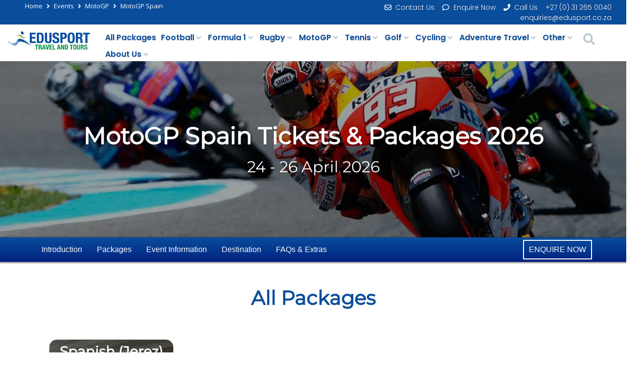

--- FILE ---
content_type: text/html; charset=UTF-8
request_url: https://www.edusport.co.za/events/motogp/motogp-spain/
body_size: 1016877
content:
<!DOCTYPE html><html lang="en-ZA"><head><script>if(navigator.userAgent.match(/MSIE|Internet Explorer/i)||navigator.userAgent.match(/Trident\/7\..*?rv:11/i)){let e=document.location.href;if(!e.match(/[?&]nonitro/)){if(e.indexOf("?")==-1){if(e.indexOf("#")==-1){document.location.href=e+"?nonitro=1"}else{document.location.href=e.replace("#","?nonitro=1#")}}else{if(e.indexOf("#")==-1){document.location.href=e+"&nonitro=1"}else{document.location.href=e.replace("#","&nonitro=1#")}}}}</script><link rel="preconnect" href="https://cdn-ilcpodn.nitrocdn.com" /><link rel="preconnect" href="https://www.google.com" /><link rel="preconnect" href="https://www.googletagmanager.com" /><link rel="preconnect" href="https://cdn.iubenda.com" /><link rel="preconnect" href="https://cdn-ildbcoh.nitrocdn.com" /><meta charset="UTF-8" /><meta name="viewport" content="width=device-width, initial-scale=1" /><meta name="robots" content="index, follow, max-image-preview:large, max-snippet:-1, max-video-preview:-1" /><title>2026 MotoGP Spain Travel Package | MotoGP | Edusport</title><meta name="description" content="Grab your ticket package to Circuit de Jerez for MotoGP Spain. Promising passion and action at every corner, enquire now." /><meta property="og:locale" content="en_US" /><meta property="og:type" content="article" /><meta property="og:title" content="2026 MotoGP Spain Travel Package | MotoGP | Edusport" /><meta property="og:description" content="Grab your ticket package to Circuit de Jerez for MotoGP Spain. Promising passion and action at every corner, enquire now." /><meta property="og:url" content="https://www.edusport.co.za/events/motogp/motogp-spain/" /><meta property="og:site_name" content="Edusport Travel &amp; Tours" /><meta property="article:modified_time" content="2026-01-27T08:05:29+00:00" /><meta property="og:image" content="https://www.edusport.co.za/wp-content/uploads/2017/11/GPspain_hero_01.jpg" /><meta property="og:image:width" content="1380" /><meta property="og:image:height" content="620" /><meta property="og:image:type" content="image/jpeg" /><meta name="twitter:card" content="summary_large_image" /><meta name="generator" content="Site Kit by Google 1.146.0" /><meta name="google-site-verification" content="OXcvSxt0otzrWbEARSycMe5twHodLOWzpEeBATC_Blo" /><meta name="msapplication-TileImage" content="https://www.edusport.co.za/wp-content/uploads/2024/11/Edusport-favicon-300x300.png" /><meta name="generator" content="NitroPack" /><script>var NPSH,NitroScrollHelper;NPSH=NitroScrollHelper=function(){let e=null;const o=window.sessionStorage.getItem("nitroScrollPos");function t(){let e=JSON.parse(window.sessionStorage.getItem("nitroScrollPos"))||{};if(typeof e!=="object"){e={}}e[document.URL]=window.scrollY;window.sessionStorage.setItem("nitroScrollPos",JSON.stringify(e))}window.addEventListener("scroll",function(){if(e!==null){clearTimeout(e)}e=setTimeout(t,200)},{passive:true});let r={};r.getScrollPos=()=>{if(!o){return 0}const e=JSON.parse(o);return e[document.URL]||0};r.isScrolled=()=>{return r.getScrollPos()>document.documentElement.clientHeight*.5};return r}();</script><script>(function(){var a=false;var e=document.documentElement.classList;var i=navigator.userAgent.toLowerCase();var n=["android","iphone","ipad"];var r=n.length;var o;var d=null;for(var t=0;t<r;t++){o=n[t];if(i.indexOf(o)>-1)d=o;if(e.contains(o)){a=true;e.remove(o)}}if(a&&d){e.add(d);if(d=="iphone"||d=="ipad"){e.add("ios")}}})();</script><script type="text/worker" id="nitro-web-worker">var preloadRequests=0;var remainingCount={};var baseURI="";self.onmessage=function(e){switch(e.data.cmd){case"RESOURCE_PRELOAD":var o=e.data.requestId;remainingCount[o]=0;e.data.resources.forEach(function(e){preload(e,function(o){return function(){console.log(o+" DONE: "+e);if(--remainingCount[o]==0){self.postMessage({cmd:"RESOURCE_PRELOAD",requestId:o})}}}(o));remainingCount[o]++});break;case"SET_BASEURI":baseURI=e.data.uri;break}};async function preload(e,o){if(typeof URL!=="undefined"&&baseURI){try{var a=new URL(e,baseURI);e=a.href}catch(e){console.log("Worker error: "+e.message)}}console.log("Preloading "+e);try{var n=new Request(e,{mode:"no-cors",redirect:"follow"});await fetch(n);o()}catch(a){console.log(a);var r=new XMLHttpRequest;r.responseType="blob";r.onload=o;r.onerror=o;r.open("GET",e,true);r.send()}}</script><script id="nprl">(()=>{if(window.NPRL!=undefined)return;(function(e){var t=e.prototype;t.after||(t.after=function(){var e,t=arguments,n=t.length,r=0,i=this,o=i.parentNode,a=Node,c=String,u=document;if(o!==null){while(r<n){(e=t[r])instanceof a?(i=i.nextSibling)!==null?o.insertBefore(e,i):o.appendChild(e):o.appendChild(u.createTextNode(c(e)));++r}}})})(Element);var e,t;e=t=function(){var t=false;var r=window.URL||window.webkitURL;var i=true;var o=true;var a=2;var c=null;var u=null;var d=true;var s=window.nitroGtmExcludes!=undefined;var l=s?JSON.parse(atob(window.nitroGtmExcludes)).map(e=>new RegExp(e)):[];var f;var m;var v=null;var p=null;var g=null;var h={touch:["touchmove","touchend"],default:["mousemove","click","keydown","wheel"]};var E=true;var y=[];var w=false;var b=[];var S=0;var N=0;var L=false;var T=0;var R=null;var O=false;var A=false;var C=false;var P=[];var I=[];var M=[];var k=[];var x=false;var _={};var j=new Map;var B="noModule"in HTMLScriptElement.prototype;var q=requestAnimationFrame||mozRequestAnimationFrame||webkitRequestAnimationFrame||msRequestAnimationFrame;const D="gtm.js?id=";function H(e,t){if(!_[e]){_[e]=[]}_[e].push(t)}function U(e,t){if(_[e]){var n=0,r=_[e];for(var n=0;n<r.length;n++){r[n].call(this,t)}}}function Y(){(function(e,t){var r=null;var i=function(e){r(e)};var o=null;var a={};var c=null;var u=null;var d=0;e.addEventListener(t,function(r){if(["load","DOMContentLoaded"].indexOf(t)!=-1){if(u){Q(function(){e.triggerNitroEvent(t)})}c=true}else if(t=="readystatechange"){d++;n.ogReadyState=d==1?"interactive":"complete";if(u&&u>=d){n.documentReadyState=n.ogReadyState;Q(function(){e.triggerNitroEvent(t)})}}});e.addEventListener(t+"Nitro",function(e){if(["load","DOMContentLoaded"].indexOf(t)!=-1){if(!c){e.preventDefault();e.stopImmediatePropagation()}else{}u=true}else if(t=="readystatechange"){u=n.documentReadyState=="interactive"?1:2;if(d<u){e.preventDefault();e.stopImmediatePropagation()}}});switch(t){case"load":o="onload";break;case"readystatechange":o="onreadystatechange";break;case"pageshow":o="onpageshow";break;default:o=null;break}if(o){Object.defineProperty(e,o,{get:function(){return r},set:function(n){if(typeof n!=="function"){r=null;e.removeEventListener(t+"Nitro",i)}else{if(!r){e.addEventListener(t+"Nitro",i)}r=n}}})}Object.defineProperty(e,"addEventListener"+t,{value:function(r){if(r!=t||!n.startedScriptLoading||document.currentScript&&document.currentScript.hasAttribute("nitro-exclude")){}else{arguments[0]+="Nitro"}e.ogAddEventListener.apply(e,arguments);a[arguments[1]]=arguments[0]}});Object.defineProperty(e,"removeEventListener"+t,{value:function(t){var n=a[arguments[1]];arguments[0]=n;e.ogRemoveEventListener.apply(e,arguments)}});Object.defineProperty(e,"triggerNitroEvent"+t,{value:function(t,n){n=n||e;var r=new Event(t+"Nitro",{bubbles:true});r.isNitroPack=true;Object.defineProperty(r,"type",{get:function(){return t},set:function(){}});Object.defineProperty(r,"target",{get:function(){return n},set:function(){}});e.dispatchEvent(r)}});if(typeof e.triggerNitroEvent==="undefined"){(function(){var t=e.addEventListener;var n=e.removeEventListener;Object.defineProperty(e,"ogAddEventListener",{value:t});Object.defineProperty(e,"ogRemoveEventListener",{value:n});Object.defineProperty(e,"addEventListener",{value:function(n){var r="addEventListener"+n;if(typeof e[r]!=="undefined"){e[r].apply(e,arguments)}else{t.apply(e,arguments)}},writable:true});Object.defineProperty(e,"removeEventListener",{value:function(t){var r="removeEventListener"+t;if(typeof e[r]!=="undefined"){e[r].apply(e,arguments)}else{n.apply(e,arguments)}}});Object.defineProperty(e,"triggerNitroEvent",{value:function(t,n){var r="triggerNitroEvent"+t;if(typeof e[r]!=="undefined"){e[r].apply(e,arguments)}}})})()}}).apply(null,arguments)}Y(window,"load");Y(window,"pageshow");Y(window,"DOMContentLoaded");Y(document,"DOMContentLoaded");Y(document,"readystatechange");try{var F=new Worker(r.createObjectURL(new Blob([document.getElementById("nitro-web-worker").textContent],{type:"text/javascript"})))}catch(e){var F=new Worker("data:text/javascript;base64,"+btoa(document.getElementById("nitro-web-worker").textContent))}F.onmessage=function(e){if(e.data.cmd=="RESOURCE_PRELOAD"){U(e.data.requestId,e)}};if(typeof document.baseURI!=="undefined"){F.postMessage({cmd:"SET_BASEURI",uri:document.baseURI})}var G=function(e){if(--S==0){Q(K)}};var W=function(e){e.target.removeEventListener("load",W);e.target.removeEventListener("error",W);e.target.removeEventListener("nitroTimeout",W);if(e.type!="nitroTimeout"){clearTimeout(e.target.nitroTimeout)}if(--N==0&&S==0){Q(J)}};var X=function(e){var t=e.textContent;try{var n=r.createObjectURL(new Blob([t.replace(/^(?:<!--)?(.*?)(?:-->)?$/gm,"$1")],{type:"text/javascript"}))}catch(e){var n="data:text/javascript;base64,"+btoa(t.replace(/^(?:<!--)?(.*?)(?:-->)?$/gm,"$1"))}return n};var K=function(){n.documentReadyState="interactive";document.triggerNitroEvent("readystatechange");document.triggerNitroEvent("DOMContentLoaded");if(window.pageYOffset||window.pageXOffset){window.dispatchEvent(new Event("scroll"))}A=true;Q(function(){if(N==0){Q(J)}Q($)})};var J=function(){if(!A||O)return;O=true;R.disconnect();en();n.documentReadyState="complete";document.triggerNitroEvent("readystatechange");window.triggerNitroEvent("load",document);window.triggerNitroEvent("pageshow",document);if(window.pageYOffset||window.pageXOffset||location.hash){let e=typeof history.scrollRestoration!=="undefined"&&history.scrollRestoration=="auto";if(e&&typeof NPSH!=="undefined"&&NPSH.getScrollPos()>0&&window.pageYOffset>document.documentElement.clientHeight*.5){window.scrollTo(0,NPSH.getScrollPos())}else if(location.hash){try{let e=document.querySelector(location.hash);if(e){e.scrollIntoView()}}catch(e){}}}var e=null;if(a==1){e=eo}else{e=eu}Q(e)};var Q=function(e){setTimeout(e,0)};var V=function(e){if(e.type=="touchend"||e.type=="click"){g=e}};var $=function(){if(d&&g){setTimeout(function(e){return function(){var t=function(e,t,n){var r=new Event(e,{bubbles:true,cancelable:true});if(e=="click"){r.clientX=t;r.clientY=n}else{r.touches=[{clientX:t,clientY:n}]}return r};var n;if(e.type=="touchend"){var r=e.changedTouches[0];n=document.elementFromPoint(r.clientX,r.clientY);n.dispatchEvent(t("touchstart"),r.clientX,r.clientY);n.dispatchEvent(t("touchend"),r.clientX,r.clientY);n.dispatchEvent(t("click"),r.clientX,r.clientY)}else if(e.type=="click"){n=document.elementFromPoint(e.clientX,e.clientY);n.dispatchEvent(t("click"),e.clientX,e.clientY)}}}(g),150);g=null}};var z=function(e){if(e.tagName=="SCRIPT"&&!e.hasAttribute("data-nitro-for-id")&&!e.hasAttribute("nitro-document-write")||e.tagName=="IMG"&&(e.hasAttribute("src")||e.hasAttribute("srcset"))||e.tagName=="IFRAME"&&e.hasAttribute("src")||e.tagName=="LINK"&&e.hasAttribute("href")&&e.hasAttribute("rel")&&e.getAttribute("rel")=="stylesheet"){if(e.tagName==="IFRAME"&&e.src.indexOf("about:blank")>-1){return}var t="";switch(e.tagName){case"LINK":t=e.href;break;case"IMG":if(k.indexOf(e)>-1)return;t=e.srcset||e.src;break;default:t=e.src;break}var n=e.getAttribute("type");if(!t&&e.tagName!=="SCRIPT")return;if((e.tagName=="IMG"||e.tagName=="LINK")&&(t.indexOf("data:")===0||t.indexOf("blob:")===0))return;if(e.tagName=="SCRIPT"&&n&&n!=="text/javascript"&&n!=="application/javascript"){if(n!=="module"||!B)return}if(e.tagName==="SCRIPT"){if(k.indexOf(e)>-1)return;if(e.noModule&&B){return}let t=null;if(document.currentScript){if(document.currentScript.src&&document.currentScript.src.indexOf(D)>-1){t=document.currentScript}if(document.currentScript.hasAttribute("data-nitro-gtm-id")){e.setAttribute("data-nitro-gtm-id",document.currentScript.getAttribute("data-nitro-gtm-id"))}}else if(window.nitroCurrentScript){if(window.nitroCurrentScript.src&&window.nitroCurrentScript.src.indexOf(D)>-1){t=window.nitroCurrentScript}}if(t&&s){let n=false;for(const t of l){n=e.src?t.test(e.src):t.test(e.textContent);if(n){break}}if(!n){e.type="text/googletagmanagerscript";let n=t.hasAttribute("data-nitro-gtm-id")?t.getAttribute("data-nitro-gtm-id"):t.id;if(!j.has(n)){j.set(n,[])}let r=j.get(n);r.push(e);return}}if(!e.src){if(e.textContent.length>0){e.textContent+="\n;if(document.currentScript.nitroTimeout) {clearTimeout(document.currentScript.nitroTimeout);}; setTimeout(function() { this.dispatchEvent(new Event('load')); }.bind(document.currentScript), 0);"}else{return}}else{}k.push(e)}if(!e.hasOwnProperty("nitroTimeout")){N++;e.addEventListener("load",W,true);e.addEventListener("error",W,true);e.addEventListener("nitroTimeout",W,true);e.nitroTimeout=setTimeout(function(){console.log("Resource timed out",e);e.dispatchEvent(new Event("nitroTimeout"))},5e3)}}};var Z=function(e){if(e.hasOwnProperty("nitroTimeout")&&e.nitroTimeout){clearTimeout(e.nitroTimeout);e.nitroTimeout=null;e.dispatchEvent(new Event("nitroTimeout"))}};document.documentElement.addEventListener("load",function(e){if(e.target.tagName=="SCRIPT"||e.target.tagName=="IMG"){k.push(e.target)}},true);document.documentElement.addEventListener("error",function(e){if(e.target.tagName=="SCRIPT"||e.target.tagName=="IMG"){k.push(e.target)}},true);var ee=["appendChild","replaceChild","insertBefore","prepend","append","before","after","replaceWith","insertAdjacentElement"];var et=function(){if(s){window._nitro_setTimeout=window.setTimeout;window.setTimeout=function(e,t,...n){let r=document.currentScript||window.nitroCurrentScript;if(!r||r.src&&r.src.indexOf(D)==-1){return window._nitro_setTimeout.call(window,e,t,...n)}return window._nitro_setTimeout.call(window,function(e,t){return function(...n){window.nitroCurrentScript=e;t(...n)}}(r,e),t,...n)}}ee.forEach(function(e){HTMLElement.prototype["og"+e]=HTMLElement.prototype[e];HTMLElement.prototype[e]=function(...t){if(this.parentNode||this===document.documentElement){switch(e){case"replaceChild":case"insertBefore":t.pop();break;case"insertAdjacentElement":t.shift();break}t.forEach(function(e){if(!e)return;if(e.tagName=="SCRIPT"){z(e)}else{if(e.children&&e.children.length>0){e.querySelectorAll("script").forEach(z)}}})}return this["og"+e].apply(this,arguments)}})};var en=function(){if(s&&typeof window._nitro_setTimeout==="function"){window.setTimeout=window._nitro_setTimeout}ee.forEach(function(e){HTMLElement.prototype[e]=HTMLElement.prototype["og"+e]})};var er=async function(){if(o){ef(f);ef(V);if(v){clearTimeout(v);v=null}}if(T===1){L=true;return}else if(T===0){T=-1}n.startedScriptLoading=true;Object.defineProperty(document,"readyState",{get:function(){return n.documentReadyState},set:function(){}});var e=document.documentElement;var t={attributes:true,attributeFilter:["src"],childList:true,subtree:true};R=new MutationObserver(function(e,t){e.forEach(function(e){if(e.type=="childList"&&e.addedNodes.length>0){e.addedNodes.forEach(function(e){if(!document.documentElement.contains(e)){return}if(e.tagName=="IMG"||e.tagName=="IFRAME"||e.tagName=="LINK"){z(e)}})}if(e.type=="childList"&&e.removedNodes.length>0){e.removedNodes.forEach(function(e){if(e.tagName=="IFRAME"||e.tagName=="LINK"){Z(e)}})}if(e.type=="attributes"){var t=e.target;if(!document.documentElement.contains(t)){return}if(t.tagName=="IFRAME"||t.tagName=="LINK"||t.tagName=="IMG"||t.tagName=="SCRIPT"){z(t)}}})});R.observe(e,t);if(!s){et()}await Promise.all(P);var r=b.shift();var i=null;var a=false;while(r){var c;var u=JSON.parse(atob(r.meta));var d=u.delay;if(r.type=="inline"){var l=document.getElementById(r.id);if(l){l.remove()}else{r=b.shift();continue}c=X(l);if(c===false){r=b.shift();continue}}else{c=r.src}if(!a&&r.type!="inline"&&(typeof u.attributes.async!="undefined"||typeof u.attributes.defer!="undefined")){if(i===null){i=r}else if(i===r){a=true}if(!a){b.push(r);r=b.shift();continue}}var m=document.createElement("script");m.src=c;m.setAttribute("data-nitro-for-id",r.id);for(var p in u.attributes){try{if(u.attributes[p]===false){m.setAttribute(p,"")}else{m.setAttribute(p,u.attributes[p])}}catch(e){console.log("Error while setting script attribute",m,e)}}m.async=false;if(u.canonicalLink!=""&&Object.getOwnPropertyDescriptor(m,"src")?.configurable!==false){(e=>{Object.defineProperty(m,"src",{get:function(){return e.canonicalLink},set:function(){}})})(u)}if(d){setTimeout((function(e,t){var n=document.querySelector("[data-nitro-marker-id='"+t+"']");if(n){n.after(e)}else{document.head.appendChild(e)}}).bind(null,m,r.id),d)}else{m.addEventListener("load",G);m.addEventListener("error",G);if(!m.noModule||!B){S++}var g=document.querySelector("[data-nitro-marker-id='"+r.id+"']");if(g){Q(function(e,t){return function(){e.after(t)}}(g,m))}else{Q(function(e){return function(){document.head.appendChild(e)}}(m))}}r=b.shift()}};var ei=function(){var e=document.getElementById("nitro-deferred-styles");var t=document.createElement("div");t.innerHTML=e.textContent;return t};var eo=async function(e){isPreload=e&&e.type=="NitroPreload";if(!isPreload){T=-1;E=false;if(o){ef(f);ef(V);if(v){clearTimeout(v);v=null}}}if(w===false){var t=ei();let e=t.querySelectorAll('style,link[rel="stylesheet"]');w=e.length;if(w){let e=document.getElementById("nitro-deferred-styles-marker");e.replaceWith.apply(e,t.childNodes)}else if(isPreload){Q(ed)}else{es()}}else if(w===0&&!isPreload){es()}};var ea=function(){var e=ei();var t=e.childNodes;var n;var r=[];for(var i=0;i<t.length;i++){n=t[i];if(n.href){r.push(n.href)}}var o="css-preload";H(o,function(e){eo(new Event("NitroPreload"))});if(r.length){F.postMessage({cmd:"RESOURCE_PRELOAD",resources:r,requestId:o})}else{Q(function(){U(o)})}};var ec=function(){if(T===-1)return;T=1;var e=[];var t,n;for(var r=0;r<b.length;r++){t=b[r];if(t.type!="inline"){if(t.src){n=JSON.parse(atob(t.meta));if(n.delay)continue;if(n.attributes.type&&n.attributes.type=="module"&&!B)continue;e.push(t.src)}}}if(e.length){var i="js-preload";H(i,function(e){T=2;if(L){Q(er)}});F.postMessage({cmd:"RESOURCE_PRELOAD",resources:e,requestId:i})}};var eu=function(){while(I.length){style=I.shift();if(style.hasAttribute("nitropack-onload")){style.setAttribute("onload",style.getAttribute("nitropack-onload"));Q(function(e){return function(){e.dispatchEvent(new Event("load"))}}(style))}}while(M.length){style=M.shift();if(style.hasAttribute("nitropack-onerror")){style.setAttribute("onerror",style.getAttribute("nitropack-onerror"));Q(function(e){return function(){e.dispatchEvent(new Event("error"))}}(style))}}};var ed=function(){if(!x){if(i){Q(function(){var e=document.getElementById("nitro-critical-css");if(e){e.remove()}})}x=true;onStylesLoadEvent=new Event("NitroStylesLoaded");onStylesLoadEvent.isNitroPack=true;window.dispatchEvent(onStylesLoadEvent)}};var es=function(){if(a==2){Q(er)}else{eu()}};var el=function(e){m.forEach(function(t){document.addEventListener(t,e,true)})};var ef=function(e){m.forEach(function(t){document.removeEventListener(t,e,true)})};if(s){et()}return{setAutoRemoveCriticalCss:function(e){i=e},registerScript:function(e,t,n){b.push({type:"remote",src:e,id:t,meta:n})},registerInlineScript:function(e,t){b.push({type:"inline",id:e,meta:t})},registerStyle:function(e,t,n){y.push({href:e,rel:t,media:n})},onLoadStyle:function(e){I.push(e);if(w!==false&&--w==0){Q(ed);if(E){E=false}else{es()}}},onErrorStyle:function(e){M.push(e);if(w!==false&&--w==0){Q(ed);if(E){E=false}else{es()}}},loadJs:function(e,t){if(!e.src){var n=X(e);if(n!==false){e.src=n;e.textContent=""}}if(t){Q(function(e,t){return function(){e.after(t)}}(t,e))}else{Q(function(e){return function(){document.head.appendChild(e)}}(e))}},loadQueuedResources:async function(){window.dispatchEvent(new Event("NitroBootStart"));if(p){clearTimeout(p);p=null}window.removeEventListener("load",e.loadQueuedResources);f=a==1?er:eo;if(!o||g){Q(f)}else{if(navigator.userAgent.indexOf(" Edge/")==-1){ea();H("css-preload",ec)}el(f);if(u){if(c){v=setTimeout(f,c)}}else{}}},fontPreload:function(e){var t="critical-fonts";H(t,function(e){document.getElementById("nitro-critical-fonts").type="text/css"});F.postMessage({cmd:"RESOURCE_PRELOAD",resources:e,requestId:t})},boot:function(){if(t)return;t=true;C=typeof NPSH!=="undefined"&&NPSH.isScrolled();let n=document.prerendering;if(location.hash||C||n){o=false}m=h.default.concat(h.touch);p=setTimeout(e.loadQueuedResources,1500);el(V);if(C){e.loadQueuedResources()}else{window.addEventListener("load",e.loadQueuedResources)}},addPrerequisite:function(e){P.push(e)},getTagManagerNodes:function(e){if(!e)return j;return j.get(e)??[]}}}();var n,r;n=r=function(){var t=document.write;return{documentWrite:function(n,r){if(n&&n.hasAttribute("nitro-exclude")){return t.call(document,r)}var i=null;if(n.documentWriteContainer){i=n.documentWriteContainer}else{i=document.createElement("span");n.documentWriteContainer=i}var o=null;if(n){if(n.hasAttribute("data-nitro-for-id")){o=document.querySelector('template[data-nitro-marker-id="'+n.getAttribute("data-nitro-for-id")+'"]')}else{o=n}}i.innerHTML+=r;i.querySelectorAll("script").forEach(function(e){e.setAttribute("nitro-document-write","")});if(!i.parentNode){if(o){o.parentNode.insertBefore(i,o)}else{document.body.appendChild(i)}}var a=document.createElement("span");a.innerHTML=r;var c=a.querySelectorAll("script");if(c.length){c.forEach(function(t){var n=t.getAttributeNames();var r=document.createElement("script");n.forEach(function(e){r.setAttribute(e,t.getAttribute(e))});r.async=false;if(!t.src&&t.textContent){r.textContent=t.textContent}e.loadJs(r,o)})}},TrustLogo:function(e,t){var n=document.getElementById(e);var r=document.createElement("img");r.src=t;n.parentNode.insertBefore(r,n)},documentReadyState:"loading",ogReadyState:document.readyState,startedScriptLoading:false,loadScriptDelayed:function(e,t){setTimeout(function(){var t=document.createElement("script");t.src=e;document.head.appendChild(t)},t)}}}();document.write=function(e){n.documentWrite(document.currentScript,e)};document.writeln=function(e){n.documentWrite(document.currentScript,e+"\n")};window.NPRL=e;window.NitroResourceLoader=t;window.NPh=n;window.NitroPackHelper=r})();</script><template id="nitro-deferred-styles-marker"></template><style id="nitro-fonts">@font-face{font-family:"Montserrat";font-display:swap;src:url("https://cdn-ildbcoh.nitrocdn.com/ViyGiYQCmRTRuCTeFHJNwuFCwbUTnIBL/assets/static/optimized/rev-0bc3bb2/www.edusport.co.za/wp-content/uploads/2024/12/nitro-min-default-Montserrat-VariableFont_wght.ttf") format("truetype")}@font-face{font-family:"Open Sans";font-display:swap;src:url("https://cdn-ildbcoh.nitrocdn.com/ViyGiYQCmRTRuCTeFHJNwuFCwbUTnIBL/assets/static/optimized/rev-0bc3bb2/www.edusport.co.za/wp-content/uploads/2024/12/nitro-min-default-OpenSans-VariableFont_wdthwght.ttf") format("truetype")}@font-face{font-family:"Poppins";font-style:normal;font-weight:normal;font-display:swap;src:url("https://cdn-ildbcoh.nitrocdn.com/ViyGiYQCmRTRuCTeFHJNwuFCwbUTnIBL/assets/static/source/rev-0bc3bb2/www.edusport.co.za/wp-content/uploads/2024/12/pxiByp8kv8JHgFVrLGT9Z1xlFd2JQEk.woff2") format("woff2")}@font-face{font-family:"Poppins";font-style:normal;font-weight:200;font-display:swap;src:url("https://cdn-ildbcoh.nitrocdn.com/ViyGiYQCmRTRuCTeFHJNwuFCwbUTnIBL/assets/static/optimized/rev-0bc3bb2/www.edusport.co.za/wp-content/uploads/2024/12/nitro-min-default-Poppins-ExtraLight.ttf") format("truetype")}@font-face{font-family:"Poppins";font-style:normal;font-weight:300;font-display:swap;src:url("https://cdn-ildbcoh.nitrocdn.com/ViyGiYQCmRTRuCTeFHJNwuFCwbUTnIBL/assets/static/optimized/rev-0bc3bb2/www.edusport.co.za/wp-content/uploads/2024/12/nitro-min-default-Poppins-Light.ttf") format("truetype")}@font-face{font-family:"Poppins";font-style:normal;font-weight:400;font-display:swap;src:url("https://cdn-ildbcoh.nitrocdn.com/ViyGiYQCmRTRuCTeFHJNwuFCwbUTnIBL/assets/static/optimized/rev-0bc3bb2/www.edusport.co.za/wp-content/uploads/2024/12/nitro-min-default-Poppins-Medium.ttf") format("truetype")}@font-face{font-family:"Poppins";font-style:normal;font-weight:600;font-display:swap;src:url("https://cdn-ildbcoh.nitrocdn.com/ViyGiYQCmRTRuCTeFHJNwuFCwbUTnIBL/assets/static/optimized/rev-0bc3bb2/www.edusport.co.za/wp-content/uploads/2024/12/nitro-min-default-Poppins-SemiBold.ttf") format("truetype")}@font-face{font-family:"Poppins";font-style:normal;font-weight:bold;font-display:swap;src:url("https://cdn-ildbcoh.nitrocdn.com/ViyGiYQCmRTRuCTeFHJNwuFCwbUTnIBL/assets/static/optimized/rev-0bc3bb2/www.edusport.co.za/wp-content/uploads/2024/12/nitro-min-default-Poppins-Bold.ttf") format("truetype")}@font-face{font-family:"Poppins";font-style:normal;font-weight:500;src:url("https://fonts.gstatic.com/s/poppins/v24/pxiByp8kv8JHgFVrLGT9Z11lFd2JQEl8qw.woff2") format("woff2");unicode-range:U+0900-097F,U+1CD0-1CF9,U+200C-200D,U+20A8,U+20B9,U+20F0,U+25CC,U+A830-A839,U+A8E0-A8FF,U+11B00-11B09;font-display:swap}@font-face{font-family:"Poppins";font-style:normal;font-weight:500;src:url("https://fonts.gstatic.com/s/poppins/v24/pxiByp8kv8JHgFVrLGT9Z1JlFd2JQEl8qw.woff2") format("woff2");unicode-range:U+0100-02BA,U+02BD-02C5,U+02C7-02CC,U+02CE-02D7,U+02DD-02FF,U+0304,U+0308,U+0329,U+1D00-1DBF,U+1E00-1E9F,U+1EF2-1EFF,U+2020,U+20A0-20AB,U+20AD-20C0,U+2113,U+2C60-2C7F,U+A720-A7FF;font-display:swap}@font-face{font-family:"Poppins";font-style:normal;font-weight:500;src:url("https://fonts.gstatic.com/s/poppins/v24/pxiByp8kv8JHgFVrLGT9Z1xlFd2JQEk.woff2") format("woff2");unicode-range:U+0000-00FF,U+0131,U+0152-0153,U+02BB-02BC,U+02C6,U+02DA,U+02DC,U+0304,U+0308,U+0329,U+2000-206F,U+20AC,U+2122,U+2191,U+2193,U+2212,U+2215,U+FEFF,U+FFFD;font-display:swap}@font-face{font-family:"Montserrat";font-display:swap;src:url("https://cdn-ildbcoh.nitrocdn.com/ViyGiYQCmRTRuCTeFHJNwuFCwbUTnIBL/assets/static/optimized/rev-0bc3bb2/www.edusport.co.za/wp-content/uploads/2024/12/nitro-min-default-Montserrat-VariableFont_wght.ttf") format("truetype")}@font-face{font-family:"Poppins";font-style:normal;font-weight:normal;font-display:swap;src:url("https://cdn-ildbcoh.nitrocdn.com/ViyGiYQCmRTRuCTeFHJNwuFCwbUTnIBL/assets/static/source/rev-0bc3bb2/www.edusport.co.za/wp-content/uploads/2024/12/pxiByp8kv8JHgFVrLGT9Z1xlFd2JQEk.woff2") format("woff2")}@font-face{font-family:"Poppins";font-style:normal;font-weight:200;font-display:swap;src:url("https://cdn-ildbcoh.nitrocdn.com/ViyGiYQCmRTRuCTeFHJNwuFCwbUTnIBL/assets/static/optimized/rev-0bc3bb2/www.edusport.co.za/wp-content/uploads/2024/12/nitro-min-default-Poppins-ExtraLight.ttf") format("truetype")}@font-face{font-family:"Poppins";font-style:normal;font-weight:300;font-display:swap;src:url("https://cdn-ildbcoh.nitrocdn.com/ViyGiYQCmRTRuCTeFHJNwuFCwbUTnIBL/assets/static/optimized/rev-0bc3bb2/www.edusport.co.za/wp-content/uploads/2024/12/nitro-min-default-Poppins-Light.ttf") format("truetype")}@font-face{font-family:"Poppins";font-style:normal;font-weight:400;font-display:swap;src:url("https://cdn-ildbcoh.nitrocdn.com/ViyGiYQCmRTRuCTeFHJNwuFCwbUTnIBL/assets/static/optimized/rev-0bc3bb2/www.edusport.co.za/wp-content/uploads/2024/12/nitro-min-default-Poppins-Medium.ttf") format("truetype")}@font-face{font-family:"Poppins";font-style:normal;font-weight:600;font-display:swap;src:url("https://cdn-ildbcoh.nitrocdn.com/ViyGiYQCmRTRuCTeFHJNwuFCwbUTnIBL/assets/static/optimized/rev-0bc3bb2/www.edusport.co.za/wp-content/uploads/2024/12/nitro-min-default-Poppins-SemiBold.ttf") format("truetype")}@font-face{font-family:"Poppins";font-style:normal;font-weight:bold;font-display:swap;src:url("https://cdn-ildbcoh.nitrocdn.com/ViyGiYQCmRTRuCTeFHJNwuFCwbUTnIBL/assets/static/optimized/rev-0bc3bb2/www.edusport.co.za/wp-content/uploads/2024/12/nitro-min-default-Poppins-Bold.ttf") format("truetype")}@font-face{font-family:"Open Sans";font-display:swap;src:url("https://cdn-ildbcoh.nitrocdn.com/ViyGiYQCmRTRuCTeFHJNwuFCwbUTnIBL/assets/static/optimized/rev-0bc3bb2/www.edusport.co.za/wp-content/uploads/2024/12/nitro-min-default-OpenSans-VariableFont_wdthwght.ttf") format("truetype")}@font-face{font-family:"Montserrat";font-display:swap;src:url("https://cdn-ildbcoh.nitrocdn.com/ViyGiYQCmRTRuCTeFHJNwuFCwbUTnIBL/assets/static/optimized/rev-0bc3bb2/www.edusport.co.za/wp-content/uploads/2024/12/nitro-min-default-Montserrat-VariableFont_wght.ttf") format("truetype")}@font-face{font-family:"Open Sans";font-display:swap;src:url("https://cdn-ildbcoh.nitrocdn.com/ViyGiYQCmRTRuCTeFHJNwuFCwbUTnIBL/assets/static/optimized/rev-0bc3bb2/www.edusport.co.za/wp-content/uploads/2024/12/nitro-min-default-OpenSans-VariableFont_wdthwght.ttf") format("truetype")}@font-face{font-family:"Poppins";font-style:normal;font-weight:normal;font-display:swap;src:url("https://cdn-ildbcoh.nitrocdn.com/ViyGiYQCmRTRuCTeFHJNwuFCwbUTnIBL/assets/static/source/rev-0bc3bb2/www.edusport.co.za/wp-content/uploads/2024/12/pxiByp8kv8JHgFVrLGT9Z1xlFd2JQEk.woff2") format("woff2")}@font-face{font-family:"Poppins";font-style:normal;font-weight:200;font-display:swap;src:url("https://cdn-ildbcoh.nitrocdn.com/ViyGiYQCmRTRuCTeFHJNwuFCwbUTnIBL/assets/static/optimized/rev-0bc3bb2/www.edusport.co.za/wp-content/uploads/2024/12/nitro-min-default-Poppins-ExtraLight.ttf") format("truetype")}@font-face{font-family:"Poppins";font-style:normal;font-weight:300;font-display:swap;src:url("https://cdn-ildbcoh.nitrocdn.com/ViyGiYQCmRTRuCTeFHJNwuFCwbUTnIBL/assets/static/optimized/rev-0bc3bb2/www.edusport.co.za/wp-content/uploads/2024/12/nitro-min-default-Poppins-Light.ttf") format("truetype")}@font-face{font-family:"Poppins";font-style:normal;font-weight:400;font-display:swap;src:url("https://cdn-ildbcoh.nitrocdn.com/ViyGiYQCmRTRuCTeFHJNwuFCwbUTnIBL/assets/static/optimized/rev-0bc3bb2/www.edusport.co.za/wp-content/uploads/2024/12/nitro-min-default-Poppins-Medium.ttf") format("truetype")}@font-face{font-family:"Poppins";font-style:normal;font-weight:600;font-display:swap;src:url("https://cdn-ildbcoh.nitrocdn.com/ViyGiYQCmRTRuCTeFHJNwuFCwbUTnIBL/assets/static/optimized/rev-0bc3bb2/www.edusport.co.za/wp-content/uploads/2024/12/nitro-min-default-Poppins-SemiBold.ttf") format("truetype")}@font-face{font-family:"Poppins";font-style:normal;font-weight:bold;font-display:swap;src:url("https://cdn-ildbcoh.nitrocdn.com/ViyGiYQCmRTRuCTeFHJNwuFCwbUTnIBL/assets/static/optimized/rev-0bc3bb2/www.edusport.co.za/wp-content/uploads/2024/12/nitro-min-default-Poppins-Bold.ttf") format("truetype")}@font-face{font-family:"Montserrat";font-display:swap;src:url("https://cdn-ildbcoh.nitrocdn.com/ViyGiYQCmRTRuCTeFHJNwuFCwbUTnIBL/assets/static/optimized/rev-0bc3bb2/www.edusport.co.za/wp-content/uploads/2024/12/nitro-min-default-Montserrat-VariableFont_wght.ttf") format("truetype")}@font-face{font-family:"Open Sans";font-style:normal;font-weight:400;font-stretch:100%;src:url("https://fonts.gstatic.com/s/opensans/v44/memSYaGs126MiZpBA-UvWbX2vVnXBbObj2OVZyOOSr4dVJWUgsjZ0B4taVIUwaEQbjB_mQ.woff2") format("woff2");unicode-range:U+0460-052F,U+1C80-1C8A,U+20B4,U+2DE0-2DFF,U+A640-A69F,U+FE2E-FE2F;font-display:swap}@font-face{font-family:"Open Sans";font-style:normal;font-weight:400;font-stretch:100%;src:url("https://fonts.gstatic.com/s/opensans/v44/memSYaGs126MiZpBA-UvWbX2vVnXBbObj2OVZyOOSr4dVJWUgsjZ0B4kaVIUwaEQbjB_mQ.woff2") format("woff2");unicode-range:U+0301,U+0400-045F,U+0490-0491,U+04B0-04B1,U+2116;font-display:swap}@font-face{font-family:"Open Sans";font-style:normal;font-weight:400;font-stretch:100%;src:url("https://fonts.gstatic.com/s/opensans/v44/memSYaGs126MiZpBA-UvWbX2vVnXBbObj2OVZyOOSr4dVJWUgsjZ0B4saVIUwaEQbjB_mQ.woff2") format("woff2");unicode-range:U+1F00-1FFF;font-display:swap}@font-face{font-family:"Open Sans";font-style:normal;font-weight:400;font-stretch:100%;src:url("https://fonts.gstatic.com/s/opensans/v44/memSYaGs126MiZpBA-UvWbX2vVnXBbObj2OVZyOOSr4dVJWUgsjZ0B4jaVIUwaEQbjB_mQ.woff2") format("woff2");unicode-range:U+0370-0377,U+037A-037F,U+0384-038A,U+038C,U+038E-03A1,U+03A3-03FF;font-display:swap}@font-face{font-family:"Open Sans";font-style:normal;font-weight:400;font-stretch:100%;src:url("https://fonts.gstatic.com/s/opensans/v44/memSYaGs126MiZpBA-UvWbX2vVnXBbObj2OVZyOOSr4dVJWUgsjZ0B4iaVIUwaEQbjB_mQ.woff2") format("woff2");unicode-range:U+0307-0308,U+0590-05FF,U+200C-2010,U+20AA,U+25CC,U+FB1D-FB4F;font-display:swap}@font-face{font-family:"Open Sans";font-style:normal;font-weight:400;font-stretch:100%;src:url("https://fonts.gstatic.com/s/opensans/v44/memSYaGs126MiZpBA-UvWbX2vVnXBbObj2OVZyOOSr4dVJWUgsjZ0B5caVIUwaEQbjB_mQ.woff2") format("woff2");unicode-range:U+0302-0303,U+0305,U+0307-0308,U+0310,U+0312,U+0315,U+031A,U+0326-0327,U+032C,U+032F-0330,U+0332-0333,U+0338,U+033A,U+0346,U+034D,U+0391-03A1,U+03A3-03A9,U+03B1-03C9,U+03D1,U+03D5-03D6,U+03F0-03F1,U+03F4-03F5,U+2016-2017,U+2034-2038,U+203C,U+2040,U+2043,U+2047,U+2050,U+2057,U+205F,U+2070-2071,U+2074-208E,U+2090-209C,U+20D0-20DC,U+20E1,U+20E5-20EF,U+2100-2112,U+2114-2115,U+2117-2121,U+2123-214F,U+2190,U+2192,U+2194-21AE,U+21B0-21E5,U+21F1-21F2,U+21F4-2211,U+2213-2214,U+2216-22FF,U+2308-230B,U+2310,U+2319,U+231C-2321,U+2336-237A,U+237C,U+2395,U+239B-23B7,U+23D0,U+23DC-23E1,U+2474-2475,U+25AF,U+25B3,U+25B7,U+25BD,U+25C1,U+25CA,U+25CC,U+25FB,U+266D-266F,U+27C0-27FF,U+2900-2AFF,U+2B0E-2B11,U+2B30-2B4C,U+2BFE,U+3030,U+FF5B,U+FF5D,U+1D400-1D7FF,U+1EE00-1EEFF;font-display:swap}@font-face{font-family:"Open Sans";font-style:normal;font-weight:400;font-stretch:100%;src:url("https://fonts.gstatic.com/s/opensans/v44/memSYaGs126MiZpBA-UvWbX2vVnXBbObj2OVZyOOSr4dVJWUgsjZ0B5OaVIUwaEQbjB_mQ.woff2") format("woff2");unicode-range:U+0001-000C,U+000E-001F,U+007F-009F,U+20DD-20E0,U+20E2-20E4,U+2150-218F,U+2190,U+2192,U+2194-2199,U+21AF,U+21E6-21F0,U+21F3,U+2218-2219,U+2299,U+22C4-22C6,U+2300-243F,U+2440-244A,U+2460-24FF,U+25A0-27BF,U+2800-28FF,U+2921-2922,U+2981,U+29BF,U+29EB,U+2B00-2BFF,U+4DC0-4DFF,U+FFF9-FFFB,U+10140-1018E,U+10190-1019C,U+101A0,U+101D0-101FD,U+102E0-102FB,U+10E60-10E7E,U+1D2C0-1D2D3,U+1D2E0-1D37F,U+1F000-1F0FF,U+1F100-1F1AD,U+1F1E6-1F1FF,U+1F30D-1F30F,U+1F315,U+1F31C,U+1F31E,U+1F320-1F32C,U+1F336,U+1F378,U+1F37D,U+1F382,U+1F393-1F39F,U+1F3A7-1F3A8,U+1F3AC-1F3AF,U+1F3C2,U+1F3C4-1F3C6,U+1F3CA-1F3CE,U+1F3D4-1F3E0,U+1F3ED,U+1F3F1-1F3F3,U+1F3F5-1F3F7,U+1F408,U+1F415,U+1F41F,U+1F426,U+1F43F,U+1F441-1F442,U+1F444,U+1F446-1F449,U+1F44C-1F44E,U+1F453,U+1F46A,U+1F47D,U+1F4A3,U+1F4B0,U+1F4B3,U+1F4B9,U+1F4BB,U+1F4BF,U+1F4C8-1F4CB,U+1F4D6,U+1F4DA,U+1F4DF,U+1F4E3-1F4E6,U+1F4EA-1F4ED,U+1F4F7,U+1F4F9-1F4FB,U+1F4FD-1F4FE,U+1F503,U+1F507-1F50B,U+1F50D,U+1F512-1F513,U+1F53E-1F54A,U+1F54F-1F5FA,U+1F610,U+1F650-1F67F,U+1F687,U+1F68D,U+1F691,U+1F694,U+1F698,U+1F6AD,U+1F6B2,U+1F6B9-1F6BA,U+1F6BC,U+1F6C6-1F6CF,U+1F6D3-1F6D7,U+1F6E0-1F6EA,U+1F6F0-1F6F3,U+1F6F7-1F6FC,U+1F700-1F7FF,U+1F800-1F80B,U+1F810-1F847,U+1F850-1F859,U+1F860-1F887,U+1F890-1F8AD,U+1F8B0-1F8BB,U+1F8C0-1F8C1,U+1F900-1F90B,U+1F93B,U+1F946,U+1F984,U+1F996,U+1F9E9,U+1FA00-1FA6F,U+1FA70-1FA7C,U+1FA80-1FA89,U+1FA8F-1FAC6,U+1FACE-1FADC,U+1FADF-1FAE9,U+1FAF0-1FAF8,U+1FB00-1FBFF;font-display:swap}@font-face{font-family:"Open Sans";font-style:normal;font-weight:400;font-stretch:100%;src:url("https://fonts.gstatic.com/s/opensans/v44/memSYaGs126MiZpBA-UvWbX2vVnXBbObj2OVZyOOSr4dVJWUgsjZ0B4vaVIUwaEQbjB_mQ.woff2") format("woff2");unicode-range:U+0102-0103,U+0110-0111,U+0128-0129,U+0168-0169,U+01A0-01A1,U+01AF-01B0,U+0300-0301,U+0303-0304,U+0308-0309,U+0323,U+0329,U+1EA0-1EF9,U+20AB;font-display:swap}@font-face{font-family:"Open Sans";font-style:normal;font-weight:400;font-stretch:100%;src:url("https://fonts.gstatic.com/s/opensans/v44/memSYaGs126MiZpBA-UvWbX2vVnXBbObj2OVZyOOSr4dVJWUgsjZ0B4uaVIUwaEQbjB_mQ.woff2") format("woff2");unicode-range:U+0100-02BA,U+02BD-02C5,U+02C7-02CC,U+02CE-02D7,U+02DD-02FF,U+0304,U+0308,U+0329,U+1D00-1DBF,U+1E00-1E9F,U+1EF2-1EFF,U+2020,U+20A0-20AB,U+20AD-20C0,U+2113,U+2C60-2C7F,U+A720-A7FF;font-display:swap}@font-face{font-family:"Open Sans";font-style:normal;font-weight:400;font-stretch:100%;src:url("https://fonts.gstatic.com/s/opensans/v44/memSYaGs126MiZpBA-UvWbX2vVnXBbObj2OVZyOOSr4dVJWUgsjZ0B4gaVIUwaEQbjA.woff2") format("woff2");unicode-range:U+0000-00FF,U+0131,U+0152-0153,U+02BB-02BC,U+02C6,U+02DA,U+02DC,U+0304,U+0308,U+0329,U+2000-206F,U+20AC,U+2122,U+2191,U+2193,U+2212,U+2215,U+FEFF,U+FFFD;font-display:swap}</style><style type="text/css" id="nitro-critical-css">@charset "UTF-8";.screen-reader-text{clip:rect(1px,1px,1px,1px);height:1px;overflow:hidden;position:absolute !important;width:1px;word-wrap:normal !important}ul{box-sizing:border-box}:root{--wp--preset--font-size--normal:16px;--wp--preset--font-size--huge:42px}.screen-reader-text{border:0;clip:rect(1px,1px,1px,1px);clip-path:inset(50%);height:1px;margin:-1px;overflow:hidden;padding:0;position:absolute;width:1px;word-wrap:normal !important}html :where(img[class*=wp-image-]){height:auto;max-width:100%}:root{--wp--preset--aspect-ratio--square:1;--wp--preset--aspect-ratio--4-3:4/3;--wp--preset--aspect-ratio--3-4:3/4;--wp--preset--aspect-ratio--3-2:3/2;--wp--preset--aspect-ratio--2-3:2/3;--wp--preset--aspect-ratio--16-9:16/9;--wp--preset--aspect-ratio--9-16:9/16;--wp--preset--color--black:#000;--wp--preset--color--cyan-bluish-gray:#abb8c3;--wp--preset--color--white:#fff;--wp--preset--color--pale-pink:#f78da7;--wp--preset--color--vivid-red:#cf2e2e;--wp--preset--color--luminous-vivid-orange:#ff6900;--wp--preset--color--luminous-vivid-amber:#fcb900;--wp--preset--color--light-green-cyan:#7bdcb5;--wp--preset--color--vivid-green-cyan:#00d084;--wp--preset--color--pale-cyan-blue:#8ed1fc;--wp--preset--color--vivid-cyan-blue:#0693e3;--wp--preset--color--vivid-purple:#9b51e0;--wp--preset--gradient--vivid-cyan-blue-to-vivid-purple:linear-gradient(135deg,rgba(6,147,227,1) 0%,#9b51e0 100%);--wp--preset--gradient--light-green-cyan-to-vivid-green-cyan:linear-gradient(135deg,#7adcb4 0%,#00d082 100%);--wp--preset--gradient--luminous-vivid-amber-to-luminous-vivid-orange:linear-gradient(135deg,rgba(252,185,0,1) 0%,rgba(255,105,0,1) 100%);--wp--preset--gradient--luminous-vivid-orange-to-vivid-red:linear-gradient(135deg,rgba(255,105,0,1) 0%,#cf2e2e 100%);--wp--preset--gradient--very-light-gray-to-cyan-bluish-gray:linear-gradient(135deg,#eee 0%,#a9b8c3 100%);--wp--preset--gradient--cool-to-warm-spectrum:linear-gradient(135deg,#4aeadc 0%,#9778d1 20%,#cf2aba 40%,#ee2c82 60%,#fb6962 80%,#fef84c 100%);--wp--preset--gradient--blush-light-purple:linear-gradient(135deg,#ffceec 0%,#9896f0 100%);--wp--preset--gradient--blush-bordeaux:linear-gradient(135deg,#fecda5 0%,#fe2d2d 50%,#6b003e 100%);--wp--preset--gradient--luminous-dusk:linear-gradient(135deg,#ffcb70 0%,#c751c0 50%,#4158d0 100%);--wp--preset--gradient--pale-ocean:linear-gradient(135deg,#fff5cb 0%,#b6e3d4 50%,#33a7b5 100%);--wp--preset--gradient--electric-grass:linear-gradient(135deg,#caf880 0%,#71ce7e 100%);--wp--preset--gradient--midnight:linear-gradient(135deg,#020381 0%,#2874fc 100%);--wp--preset--font-size--small:13px;--wp--preset--font-size--medium:20px;--wp--preset--font-size--large:36px;--wp--preset--font-size--x-large:42px;--wp--preset--spacing--20:.44rem;--wp--preset--spacing--30:.67rem;--wp--preset--spacing--40:1rem;--wp--preset--spacing--50:1.5rem;--wp--preset--spacing--60:2.25rem;--wp--preset--spacing--70:3.38rem;--wp--preset--spacing--80:5.06rem;--wp--preset--shadow--natural:6px 6px 9px rgba(0,0,0,.2);--wp--preset--shadow--deep:12px 12px 50px rgba(0,0,0,.4);--wp--preset--shadow--sharp:6px 6px 0px rgba(0,0,0,.2);--wp--preset--shadow--outlined:6px 6px 0px -3px rgba(255,255,255,1),6px 6px rgba(0,0,0,1);--wp--preset--shadow--crisp:6px 6px 0px rgba(0,0,0,1)}:root{--wp--style--global--content-size:800px;--wp--style--global--wide-size:1200px}:where(body){margin:0}:root{--wp--style--block-gap:24px}body{padding-top:0px;padding-right:0px;padding-bottom:0px;padding-left:0px}a:where(:not(.wp-element-button)){text-decoration:underline}:root{--bs-blue:#0d6efd;--bs-indigo:#6610f2;--bs-purple:#6f42c1;--bs-pink:#d63384;--bs-red:#dc3545;--bs-orange:#fd7e14;--bs-yellow:#ffc107;--bs-green:#198754;--bs-teal:#20c997;--bs-cyan:#0dcaf0;--bs-black:#000;--bs-white:#fff;--bs-gray:#6c757d;--bs-gray-dark:#343a40;--bs-gray-100:#f8f9fa;--bs-gray-200:#e9ecef;--bs-gray-300:#dee2e6;--bs-gray-400:#ced4da;--bs-gray-500:#adb5bd;--bs-gray-600:#6c757d;--bs-gray-700:#495057;--bs-gray-800:#343a40;--bs-gray-900:#212529;--bs-primary:#0d6efd;--bs-secondary:#6c757d;--bs-success:#198754;--bs-info:#0dcaf0;--bs-warning:#ffc107;--bs-danger:#dc3545;--bs-light:#f8f9fa;--bs-dark:#212529;--bs-primary-rgb:13,110,253;--bs-secondary-rgb:108,117,125;--bs-success-rgb:25,135,84;--bs-info-rgb:13,202,240;--bs-warning-rgb:255,193,7;--bs-danger-rgb:220,53,69;--bs-light-rgb:248,249,250;--bs-dark-rgb:33,37,41;--bs-primary-text-emphasis:#052c65;--bs-secondary-text-emphasis:#2b2f32;--bs-success-text-emphasis:#0a3622;--bs-info-text-emphasis:#055160;--bs-warning-text-emphasis:#664d03;--bs-danger-text-emphasis:#58151c;--bs-light-text-emphasis:#495057;--bs-dark-text-emphasis:#495057;--bs-primary-bg-subtle:#cfe2ff;--bs-secondary-bg-subtle:#e2e3e5;--bs-success-bg-subtle:#d1e7dd;--bs-info-bg-subtle:#cff4fc;--bs-warning-bg-subtle:#fff3cd;--bs-danger-bg-subtle:#f8d7da;--bs-light-bg-subtle:#fcfcfd;--bs-dark-bg-subtle:#ced4da;--bs-primary-border-subtle:#9ec5fe;--bs-secondary-border-subtle:#c4c8cb;--bs-success-border-subtle:#a3cfbb;--bs-info-border-subtle:#9eeaf9;--bs-warning-border-subtle:#ffe69c;--bs-danger-border-subtle:#f1aeb5;--bs-light-border-subtle:#e9ecef;--bs-dark-border-subtle:#adb5bd;--bs-white-rgb:255,255,255;--bs-black-rgb:0,0,0;--bs-font-sans-serif:system-ui,-apple-system,"Segoe UI",Roboto,"Helvetica Neue","Noto Sans","Liberation Sans",Arial,sans-serif,"Apple Color Emoji","Segoe UI Emoji","Segoe UI Symbol","Noto Color Emoji";--bs-font-monospace:SFMono-Regular,Menlo,Monaco,Consolas,"Liberation Mono","Courier New",monospace;--bs-gradient:linear-gradient(180deg,rgba(255,255,255,.15),rgba(255,255,255,0));--bs-body-font-family:var(--bs-font-sans-serif);--bs-body-font-size:1rem;--bs-body-font-weight:400;--bs-body-line-height:1.5;--bs-body-color:#212529;--bs-body-color-rgb:33,37,41;--bs-body-bg:#fff;--bs-body-bg-rgb:255,255,255;--bs-emphasis-color:#000;--bs-emphasis-color-rgb:0,0,0;--bs-secondary-color:rgba(33,37,41,.75);--bs-secondary-color-rgb:33,37,41;--bs-secondary-bg:#e9ecef;--bs-secondary-bg-rgb:233,236,239;--bs-tertiary-color:rgba(33,37,41,.5);--bs-tertiary-color-rgb:33,37,41;--bs-tertiary-bg:#f8f9fa;--bs-tertiary-bg-rgb:248,249,250;--bs-heading-color:inherit;--bs-link-color:#0d6efd;--bs-link-color-rgb:13,110,253;--bs-link-decoration:underline;--bs-link-hover-color:#0a58ca;--bs-link-hover-color-rgb:10,88,202;--bs-code-color:#d63384;--bs-highlight-color:#212529;--bs-highlight-bg:#fff3cd;--bs-border-width:1px;--bs-border-style:solid;--bs-border-color:#dee2e6;--bs-border-color-translucent:rgba(0,0,0,.175);--bs-border-radius:.375rem;--bs-border-radius-sm:.25rem;--bs-border-radius-lg:.5rem;--bs-border-radius-xl:1rem;--bs-border-radius-xxl:2rem;--bs-border-radius-2xl:var(--bs-border-radius-xxl);--bs-border-radius-pill:50rem;--bs-box-shadow:0 .5rem 1rem rgba(0,0,0,.15);--bs-box-shadow-sm:0 .125rem .25rem rgba(0,0,0,.075);--bs-box-shadow-lg:0 1rem 3rem rgba(0,0,0,.175);--bs-box-shadow-inset:inset 0 1px 2px rgba(0,0,0,.075);--bs-focus-ring-width:.25rem;--bs-focus-ring-opacity:.25;--bs-focus-ring-color:rgba(13,110,253,.25);--bs-form-valid-color:#198754;--bs-form-valid-border-color:#198754;--bs-form-invalid-color:#dc3545;--bs-form-invalid-border-color:#dc3545}*,::after,::before{box-sizing:border-box}@media (prefers-reduced-motion:no-preference){:root{scroll-behavior:smooth}}body{margin:0;font-family:var(--bs-body-font-family);font-size:var(--bs-body-font-size);font-weight:var(--bs-body-font-weight);line-height:var(--bs-body-line-height);color:var(--bs-body-color);text-align:var(--bs-body-text-align);background-color:var(--bs-body-bg);-webkit-text-size-adjust:100%}h1,h2,h3,h4,h5{margin-top:0;margin-bottom:.5rem;font-weight:500;line-height:1.2;color:var(--bs-heading-color)}h1{font-size:calc(1.375rem + 1.5vw)}@media (min-width:1200px){h1{font-size:2.5rem}}h2{font-size:calc(1.325rem + .9vw)}@media (min-width:1200px){h2{font-size:2rem}}h3{font-size:calc(1.3rem + .6vw)}@media (min-width:1200px){h3{font-size:1.75rem}}h4{font-size:calc(1.275rem + .3vw)}@media (min-width:1200px){h4{font-size:1.5rem}}h5{font-size:1.25rem}p{margin-top:0;margin-bottom:1rem}ul{padding-left:2rem}ul{margin-top:0;margin-bottom:1rem}ul ul{margin-bottom:0}.small{font-size:.875em}a{color:rgba(var(--bs-link-color-rgb),var(--bs-link-opacity,1));text-decoration:underline}img,svg{vertical-align:middle}label{display:inline-block}button{border-radius:0}button,input,select,textarea{margin:0;font-family:inherit;font-size:inherit;line-height:inherit}button,select{text-transform:none}select{word-wrap:normal}[type=submit],button{-webkit-appearance:button}::-moz-focus-inner{padding:0;border-style:none}textarea{resize:vertical}fieldset{min-width:0;padding:0;margin:0;border:0}legend{float:left;width:100%;padding:0;margin-bottom:.5rem;font-size:calc(1.275rem + .3vw);line-height:inherit}@media (min-width:1200px){legend{font-size:1.5rem}}legend+*{clear:left}::-webkit-datetime-edit-day-field,::-webkit-datetime-edit-fields-wrapper,::-webkit-datetime-edit-hour-field,::-webkit-datetime-edit-minute,::-webkit-datetime-edit-month-field,::-webkit-datetime-edit-text,::-webkit-datetime-edit-year-field{padding:0}::-webkit-inner-spin-button{height:auto}[type=search]{-webkit-appearance:textfield;outline-offset:-2px}::-webkit-search-decoration{-webkit-appearance:none}::-webkit-color-swatch-wrapper{padding:0}::-webkit-file-upload-button{font:inherit;-webkit-appearance:button}::file-selector-button{font:inherit;-webkit-appearance:button}summary{display:list-item}:root{--bs-breakpoint-xs:0;--bs-breakpoint-sm:576px;--bs-breakpoint-md:768px;--bs-breakpoint-lg:992px;--bs-breakpoint-xl:1200px;--bs-breakpoint-xxl:1400px}html{line-height:1.15;-webkit-text-size-adjust:100%}*,:after,:before{box-sizing:border-box}body{margin:0;font-family:-apple-system,BlinkMacSystemFont,Segoe UI,Roboto,Helvetica Neue,Arial,Noto Sans,sans-serif,Apple Color Emoji,Segoe UI Emoji,Segoe UI Symbol,Noto Color Emoji;font-size:1rem;font-weight:400;line-height:1.5;color:#333;background-color:#fff;-webkit-font-smoothing:antialiased;-moz-osx-font-smoothing:grayscale}h1,h2,h3,h4,h5{margin-block-start:.5rem;margin-block-end:1rem;font-family:inherit;font-weight:500;line-height:1.2;color:inherit}h1{font-size:2.5rem}h2{font-size:2rem}h3{font-size:1.75rem}h4{font-size:1.5rem}h5{font-size:1.25rem}p{margin-block-start:0;margin-block-end:.9rem}a{background-color:transparent;text-decoration:none;color:#c36}img{border-style:none;height:auto;max-width:100%}details{display:block}summary{display:list-item}template{display:none}label{display:inline-block;line-height:1;vertical-align:middle}button,input,select,textarea{font-family:inherit;font-size:1rem;line-height:1.5;margin:0}input[type=email],input[type=number],input[type=search],input[type=tel],input[type=text],select,textarea{width:100%;border:1px solid #666;border-radius:3px;padding:.5rem 1rem}button,input{overflow:visible}button,select{text-transform:none}[type=submit],button{width:auto;-webkit-appearance:button}[type=submit],button{display:inline-block;font-weight:400;color:#c36;text-align:center;white-space:nowrap;background-color:transparent;border:1px solid #c36;padding:.5rem 1rem;font-size:1rem;border-radius:3px}fieldset{padding:.35em .75em .625em}legend{box-sizing:border-box;color:inherit;display:table;max-width:100%;padding:0;white-space:normal}textarea{overflow:auto;resize:vertical}[type=radio]{box-sizing:border-box;padding:0}[type=number]::-webkit-inner-spin-button,[type=number]::-webkit-outer-spin-button{height:auto}[type=search]{-webkit-appearance:textfield;outline-offset:-2px}[type=search]::-webkit-search-decoration{-webkit-appearance:none}::-webkit-file-upload-button{-webkit-appearance:button;font:inherit}select{display:block}li,ul{margin-block-start:0;margin-block-end:0;border:0;outline:0;font-size:100%;vertical-align:baseline;background:transparent}.elementor-screen-only,.screen-reader-text{position:absolute;top:-10000em;width:1px;height:1px;margin:-1px;padding:0;overflow:hidden;clip:rect(0,0,0,0);border:0}.elementor *,.elementor :after,.elementor :before{box-sizing:border-box}.elementor a{box-shadow:none;text-decoration:none}.elementor img{height:auto;max-width:100%;border:none;border-radius:0;box-shadow:none}.elementor-element{--flex-direction:initial;--flex-wrap:initial;--justify-content:initial;--align-items:initial;--align-content:initial;--gap:initial;--flex-basis:initial;--flex-grow:initial;--flex-shrink:initial;--order:initial;--align-self:initial;flex-basis:var(--flex-basis);flex-grow:var(--flex-grow);flex-shrink:var(--flex-shrink);order:var(--order);align-self:var(--align-self)}.elementor-element:where(.e-con-full,.elementor-widget){flex-direction:var(--flex-direction);flex-wrap:var(--flex-wrap);justify-content:var(--justify-content);align-items:var(--align-items);align-content:var(--align-content);gap:var(--gap)}.elementor-align-right{text-align:right}.elementor-align-right .elementor-button{width:auto}.elementor-align-left{text-align:left}.elementor-align-left .elementor-button{width:auto}@media (max-width:767px){.elementor-mobile-align-center{text-align:center}.elementor-mobile-align-center .elementor-button{width:auto}}:root{--page-title-display:block}.elementor-section{position:relative}.elementor-section .elementor-container{display:flex;margin-right:auto;margin-left:auto;position:relative}@media (max-width:1024px){.elementor-section .elementor-container{flex-wrap:wrap}}.elementor-section.elementor-section-boxed>.elementor-container{max-width:1140px}.elementor-section.elementor-section-items-middle>.elementor-container{align-items:center}.elementor-widget-wrap{position:relative;width:100%;flex-wrap:wrap;align-content:flex-start}.elementor:not(.elementor-bc-flex-widget) .elementor-widget-wrap{display:flex}.elementor-widget-wrap>.elementor-element{width:100%}.elementor-widget{position:relative}.elementor-widget:not(:last-child){margin-bottom:20px}.elementor-column{position:relative;min-height:1px;display:flex}.elementor-column-gap-default>.elementor-column>.elementor-element-populated{padding:10px}@media (min-width:768px){.elementor-column.elementor-col-100{width:100%}}@media (max-width:767px){.elementor-column{width:100%}}ul.elementor-icon-list-items.elementor-inline-items{display:flex;flex-wrap:wrap}ul.elementor-icon-list-items.elementor-inline-items .elementor-inline-item{word-break:break-word}@media (prefers-reduced-motion:no-preference){html{scroll-behavior:smooth}}.e-con{--border-radius:0;--border-top-width:0px;--border-right-width:0px;--border-bottom-width:0px;--border-left-width:0px;--border-style:initial;--border-color:initial;--container-widget-width:100%;--container-widget-height:initial;--container-widget-flex-grow:0;--container-widget-align-self:initial;--content-width:min(100%,var(--container-max-width,1140px));--width:100%;--min-height:initial;--height:auto;--text-align:initial;--margin-top:0px;--margin-right:0px;--margin-bottom:0px;--margin-left:0px;--padding-top:var(--container-default-padding-top,10px);--padding-right:var(--container-default-padding-right,10px);--padding-bottom:var(--container-default-padding-bottom,10px);--padding-left:var(--container-default-padding-left,10px);--position:relative;--z-index:revert;--overflow:visible;--gap:var(--widgets-spacing,20px);--overlay-mix-blend-mode:initial;--overlay-opacity:1;--e-con-grid-template-columns:repeat(3,1fr);--e-con-grid-template-rows:repeat(2,1fr);position:var(--position);width:var(--width);min-width:0;min-height:var(--min-height);height:var(--height);border-radius:var(--border-radius);z-index:var(--z-index);overflow:var(--overflow);--flex-wrap-mobile:wrap;margin-block-start:var(--margin-block-start);margin-inline-end:var(--margin-inline-end);margin-block-end:var(--margin-block-end);margin-inline-start:var(--margin-inline-start);padding-inline-start:var(--padding-inline-start);padding-inline-end:var(--padding-inline-end);--margin-block-start:var(--margin-top);--margin-block-end:var(--margin-bottom);--margin-inline-start:var(--margin-left);--margin-inline-end:var(--margin-right);--padding-inline-start:var(--padding-left);--padding-inline-end:var(--padding-right);--padding-block-start:var(--padding-top);--padding-block-end:var(--padding-bottom);--border-block-start-width:var(--border-top-width);--border-block-end-width:var(--border-bottom-width);--border-inline-start-width:var(--border-left-width);--border-inline-end-width:var(--border-right-width)}.e-con.e-flex{--flex-direction:column;--flex-basis:auto;--flex-grow:0;--flex-shrink:1;flex:var(--flex-grow) var(--flex-shrink) var(--flex-basis)}.e-con-full,.e-con>.e-con-inner{text-align:var(--text-align);padding-block-start:var(--padding-block-start);padding-block-end:var(--padding-block-end)}.e-con-full.e-flex,.e-con.e-flex>.e-con-inner{flex-direction:var(--flex-direction)}.e-con,.e-con>.e-con-inner{display:var(--display)}.e-con.e-grid{--grid-justify-content:start;--grid-align-content:start;--grid-auto-flow:row}.e-con.e-grid{grid-template-columns:var(--e-con-grid-template-columns);grid-template-rows:var(--e-con-grid-template-rows);justify-content:var(--grid-justify-content);align-content:var(--grid-align-content);grid-auto-flow:var(--grid-auto-flow);justify-items:var(--justify-items);align-items:var(--align-items)}.e-con-boxed.e-flex{flex-direction:column;flex-wrap:nowrap;justify-content:normal;align-items:normal;align-content:normal}.e-con-boxed{text-align:initial;gap:initial}.e-con.e-flex>.e-con-inner{flex-wrap:var(--flex-wrap);justify-content:var(--justify-content);align-items:var(--align-items);align-content:var(--align-content);flex-basis:auto;flex-grow:1;flex-shrink:1;align-self:auto}.e-con>.e-con-inner{gap:var(--gap);width:100%;max-width:var(--content-width);margin:0 auto;padding-inline-start:0;padding-inline-end:0;height:100%}:is(.elementor-section-wrap,[data-elementor-id])>.e-con{--margin-left:auto;--margin-right:auto;max-width:min(100%,var(--width))}.e-con .elementor-widget.elementor-widget{margin-block-end:0}.e-con:before{content:var(--background-overlay);display:block;position:absolute;mix-blend-mode:var(--overlay-mix-blend-mode);opacity:var(--overlay-opacity);border-radius:var(--border-radius);border-style:var(--border-style);border-color:var(--border-color);border-block-start-width:var(--border-block-start-width);border-inline-end-width:var(--border-inline-end-width);border-block-end-width:var(--border-block-end-width);border-inline-start-width:var(--border-inline-start-width);top:calc(0px - var(--border-top-width));left:calc(0px - var(--border-left-width));width:max(100% + var(--border-left-width) + var(--border-right-width),100%);height:max(100% + var(--border-top-width) + var(--border-bottom-width),100%)}.e-con .elementor-widget{min-width:0}.e-con>.e-con-inner>.elementor-widget>.elementor-widget-container,.e-con>.elementor-widget>.elementor-widget-container{height:100%}.e-con.e-con>.e-con-inner>.elementor-widget,.elementor.elementor .e-con>.elementor-widget{max-width:100%}@media (max-width:767px){.e-con.e-flex{--width:100%;--flex-wrap:var(--flex-wrap-mobile)}}.elementor-heading-title{padding:0;margin:0;line-height:1}.elementor-button{display:inline-block;line-height:1;background-color:#69727d;font-size:15px;padding:12px 24px;border-radius:3px;color:#fff;fill:#fff;text-align:center}.elementor-button:visited{color:#fff}.elementor-button-content-wrapper{display:flex;justify-content:center;flex-direction:row;gap:5px}.elementor-button-icon svg{width:1em;height:auto}.elementor-button-icon .e-font-icon-svg{height:1em}.elementor-button-text{display:inline-block}.elementor-button span{text-decoration:inherit}.elementor-icon{display:inline-block;line-height:1;color:#69727d;font-size:50px;text-align:center}.elementor-icon svg{width:1em;height:1em;position:relative;display:block}.elementor-icon svg:before{position:absolute;left:50%;transform:translateX(-50%)}.e-transform .elementor-widget-container{transform:perspective(var(--e-transform-perspective,0)) rotate(var(--e-transform-rotateZ,0)) rotateX(var(--e-transform-rotateX,0)) rotateY(var(--e-transform-rotateY,0)) translate(var(--e-transform-translate,0)) translateX(var(--e-transform-translateX,0)) translateY(var(--e-transform-translateY,0)) scaleX(calc(var(--e-transform-flipX,1) * var(--e-transform-scaleX,var(--e-transform-scale,1)))) scaleY(calc(var(--e-transform-flipY,1) * var(--e-transform-scaleY,var(--e-transform-scale,1)))) skewX(var(--e-transform-skewX,0)) skewY(var(--e-transform-skewY,0));transform-origin:var(--e-transform-origin-y) var(--e-transform-origin-x)}.e-con.e-transform{transform:perspective(var(--e-con-transform-perspective,0)) rotate(var(--e-con-transform-rotateZ,0)) rotateX(var(--e-con-transform-rotateX,0)) rotateY(var(--e-con-transform-rotateY,0)) translate(var(--e-con-transform-translate,0)) translateX(var(--e-con-transform-translateX,0)) translateY(var(--e-con-transform-translateY,0)) scaleX(calc(var(--e-con-transform-flipX,1) * var(--e-con-transform-scaleX,var(--e-con-transform-scale,1)))) scaleY(calc(var(--e-con-transform-flipY,1) * var(--e-con-transform-scaleY,var(--e-con-transform-scale,1)))) skewX(var(--e-con-transform-skewX,0)) skewY(var(--e-con-transform-skewY,0));transform-origin:var(--e-con-transform-origin-y) var(--e-con-transform-origin-x)}.elementor .elementor-element ul.elementor-icon-list-items{padding:0}@media (max-width:767px){.elementor .elementor-hidden-mobile{display:none}}@media (min-width:768px) and (max-width:1024px){.elementor .elementor-hidden-tablet{display:none}}@media (min-width:1025px) and (max-width:99999px){.elementor .elementor-hidden-desktop{display:none}}.elementor-20271 .elementor-element.elementor-element-729f82ab:not(.elementor-motion-effects-element-type-background){background-image:url("https://cdn-ildbcoh.nitrocdn.com/ViyGiYQCmRTRuCTeFHJNwuFCwbUTnIBL/assets/images/optimized/rev-d354213/www.edusport.co.za/wp-content/uploads/2017/11/GPspain_hero_01.jpg")}@media (max-width:767px){.elementor-20271 .elementor-element.elementor-element-729f82ab:not(.elementor-motion-effects-element-type-background){background-image:url("https://cdn-ildbcoh.nitrocdn.com/ViyGiYQCmRTRuCTeFHJNwuFCwbUTnIBL/assets/images/optimized/rev-d354213/www.edusport.co.za/wp-content/uploads/2017/11/GPspain_hero_01.jpg")}.elementor-20271 .elementor-element.elementor-element-729f82ab:not(.elementor-motion-effects-element-type-background).nitro-lazy{background-image:none !important}}.elementor-20271 .elementor-element.elementor-element-729f82ab:not(.elementor-motion-effects-element-type-background).nitro-lazy{background-image:none !important}.elementor-kit-18382{--e-global-color-primary:#0a4d9b;--e-global-color-secondary:#8fab3b;--e-global-color-text:#333;--e-global-color-accent:#148460;--e-global-color-4dccda4:#fff;--e-global-color-9607373:#0a4d9b;--e-global-color-962c3e1:#148460;--e-global-color-e806269:rgba(110,193,228,0);--e-global-color-b3513fe:#0a4d9b;--e-global-color-1bcfc83:#eeeded;--e-global-color-5884f1c:#bacad3;--e-global-color-1b32892:#9dcaff;--e-global-typography-primary-font-family:"Montserrat";--e-global-typography-secondary-font-family:"Montserrat";--e-global-typography-text-font-family:"Open Sans";--e-global-typography-text-font-size:16px;--e-global-typography-accent-font-family:"Roboto";--e-global-typography-accent-font-weight:500}.elementor-kit-18382 button,.elementor-kit-18382 input[type="submit"],.elementor-kit-18382 .elementor-button{background-color:var(--e-global-color-e806269);font-family:"Poppins",Sans-serif;font-size:16px;font-weight:500;color:var(--e-global-color-primary);border-style:solid;border-width:2px 2px 2px 2px;border-color:var(--e-global-color-9607373);border-radius:0px 0px 0px 0px;padding:10px 10px 10px 10px}.elementor-kit-18382 a{color:var(--e-global-color-9607373)}.elementor-kit-18382 h1{color:var(--e-global-color-b3513fe);font-family:"Montserrat",Sans-serif;font-size:clamp(2.1rem,1.9154rem + .8205vw,2.5rem);line-height:1.2em}.elementor-kit-18382 h2{color:var(--e-global-color-9607373);font-family:"Montserrat",Sans-serif;font-size:clamp(2.1rem,1.9154rem + .8205vw,2.5rem);line-height:1.2em}.elementor-kit-18382 h3{color:var(--e-global-color-9607373);font-family:"Montserrat",Sans-serif;font-size:clamp(1.8rem,1.7077rem + .4103vw,2rem)}.elementor-kit-18382 h4{color:var(--e-global-color-9607373);font-family:"Montserrat",Sans-serif;font-size:clamp(1.6rem,1.5308rem + .3077vw,1.75rem)}.elementor-section.elementor-section-boxed>.elementor-container{max-width:1140px}.e-con{--container-max-width:1140px}.elementor-widget:not(:last-child){margin-block-end:20px}.elementor-element{--widgets-spacing:20px 20px}@media (max-width:1024px){.elementor-section.elementor-section-boxed>.elementor-container{max-width:1024px}.e-con{--container-max-width:1024px}}@media (max-width:767px){.elementor-section.elementor-section-boxed>.elementor-container{max-width:767px}.e-con{--container-max-width:767px}}.jet-mega-menu{position:relative;width:100%}.jet-mega-menu-toggle{display:-webkit-box;display:-ms-flexbox;display:flex;-webkit-box-pack:center;-ms-flex-pack:center;justify-content:center;-webkit-box-align:center;-ms-flex-align:center;align-items:center;font-size:var(--jmm-dropdown-toggle-icon-size,16px);width:var(--jmm-dropdown-toggle-size,36px);height:var(--jmm-dropdown-toggle-size,36px)}.jet-mega-menu-list{display:-webkit-box;display:-ms-flexbox;display:flex;position:relative;list-style:none;padding:0;margin:0}.jet-mega-menu-item{position:relative;-webkit-transform-origin:0;-ms-transform-origin:0;transform-origin:0}.jet-mega-menu-item__inner{display:-webkit-box;display:-ms-flexbox;display:flex;-ms-flex-wrap:nowrap;flex-wrap:nowrap;-webkit-box-pack:justify;-ms-flex-pack:justify;justify-content:space-between;-webkit-box-align:center;-ms-flex-align:center;align-items:center;gap:var(--jmm-items-dropdown-gap,5px)}.jet-mega-menu-item__link{display:-webkit-box;display:-ms-flexbox;display:flex;-webkit-box-pack:start;-ms-flex-pack:start;justify-content:flex-start;-webkit-box-align:center;-ms-flex-align:center;align-items:center;position:relative;gap:var(--jmm-items-icon-gap,10px)}.jet-mega-menu-item__dropdown{display:-webkit-box;display:-ms-flexbox;display:flex;-webkit-box-pack:center;-ms-flex-pack:center;justify-content:center;-webkit-box-align:center;-ms-flex-align:center;align-items:center;-ms-flex-item-align:center;align-self:center;min-width:18px;min-height:18px;font-size:var(--jmm-top-item-dropdown-icon-size)}.jet-mega-menu-item__dropdown svg{width:1em;height:1em}.jet-mega-menu-item__title{display:-webkit-box;display:-ms-flexbox;display:flex;-webkit-box-orient:vertical;-webkit-box-direction:normal;-ms-flex-direction:column;flex-direction:column;-webkit-box-pack:center;-ms-flex-pack:center;justify-content:center;-webkit-box-align:start;-ms-flex-align:start;align-items:flex-start}.jet-mega-menu-item__label{white-space:nowrap}.jet-mega-menu-sub-menu>.jet-mega-menu-sub-menu__list{display:-webkit-box;display:-ms-flexbox;display:flex;-webkit-box-orient:vertical;-webkit-box-direction:normal;-ms-flex-direction:column;flex-direction:column;-webkit-box-pack:start;-ms-flex-pack:start;justify-content:flex-start;-webkit-box-align:stretch;-ms-flex-align:stretch;align-items:stretch;list-style:none;margin:0}.jet-mega-menu-mega-container{width:100%;display:-webkit-box;display:-ms-flexbox;display:flex;-webkit-box-orient:vertical;-webkit-box-direction:normal;-ms-flex-direction:column;flex-direction:column;-webkit-box-pack:start;-ms-flex-pack:start;justify-content:flex-start;-webkit-box-align:stretch;-ms-flex-align:stretch;align-items:stretch;max-width:100vw}.jet-mega-menu.jet-mega-menu--layout-horizontal{max-width:100%}.jet-mega-menu.jet-mega-menu--layout-horizontal.jet-mega-menu--sub-position-right .jet-mega-menu-sub-menu{left:0;right:auto}.jet-mega-menu.jet-mega-menu--layout-horizontal .jet-mega-menu-toggle{display:none}.jet-mega-menu.jet-mega-menu--layout-horizontal .jet-mega-menu-container{display:block}.jet-mega-menu.jet-mega-menu--layout-horizontal .jet-mega-menu-list{-webkit-box-orient:horizontal;-webkit-box-direction:normal;-ms-flex-direction:row;flex-direction:row;-ms-flex-wrap:wrap;flex-wrap:wrap;-webkit-box-pack:var(--jmm-top-items-hor-align,flex-start);-ms-flex-pack:var(--jmm-top-items-hor-align,flex-start);justify-content:var(--jmm-top-items-hor-align,flex-start);-webkit-box-align:stretch;-ms-flex-align:stretch;align-items:stretch;gap:var(--jmm-top-items-gap,0);padding-top:var(--jmm-top-menu-ver-padding,0);padding-left:var(--jmm-top-menu-hor-padding,0);padding-bottom:var(--jmm-top-menu-ver-padding,0);padding-right:var(--jmm-top-menu-hor-padding,0);background-color:var(--jmm-top-menu-bg-color,inherit)}.jet-mega-menu.jet-mega-menu--layout-horizontal .jet-mega-menu-item__inner{padding-top:var(--jmm-top-items-ver-padding,5px);padding-left:var(--jmm-top-items-hor-padding,10px);padding-bottom:var(--jmm-top-items-ver-padding,5px);padding-right:var(--jmm-top-items-hor-padding,10px);background-color:var(--jmm-top-item-bg-color,initial)}.jet-mega-menu.jet-mega-menu--layout-horizontal .jet-mega-menu-item__title{color:var(--jmm-top-item-title-color,inherit)}.jet-mega-menu.jet-mega-menu--layout-horizontal .jet-mega-menu-item__dropdown{color:var(--jmm-top-item-dropdown-icon-color,inherit)}.jet-mega-menu.jet-mega-menu--layout-horizontal .jet-mega-menu-item--top-level>.jet-mega-menu-sub-menu>.jet-mega-menu-sub-menu__list{margin-top:var(--jmm-sub-menu-offset,0)}.jet-mega-menu.jet-mega-menu--layout-horizontal .jet-mega-menu-sub-menu{position:absolute;top:100%;min-width:200px;z-index:998}.jet-mega-menu.jet-mega-menu--layout-horizontal .jet-mega-menu-sub-menu__list{gap:var(--jmm-sub-items-gap,0);padding-top:var(--jmm-sub-menu-ver-padding,0);padding-left:var(--jmm-sub-menu-hor-padding,0);padding-bottom:var(--jmm-sub-menu-ver-padding,0);padding-right:var(--jmm-sub-menu-hor-padding,0);background-color:var(--jmm-sub-menu-bg-color,white);border-top-left-radius:var(--jmm-sub-menu-top-left-radius,initial);border-top-right-radius:var(--jmm-sub-menu-top-right-radius,initial);border-bottom-right-radius:var(--jmm-sub-menu-bottom-right-radius,initial);border-bottom-left-radius:var(--jmm-sub-menu-bottom-left-radius,initial)}.jet-mega-menu.jet-mega-menu--layout-horizontal .jet-mega-menu-sub-menu .jet-mega-menu-item__inner{padding-top:var(--jmm-sub-items-ver-padding,5px);padding-left:var(--jmm-sub-items-hor-padding,10px);padding-bottom:var(--jmm-sub-items-ver-padding,5px);padding-right:var(--jmm-sub-items-hor-padding,10px);background-color:var(--jmm-sub-item-bg-color,inherit)}.jet-mega-menu.jet-mega-menu--layout-horizontal .jet-mega-menu-sub-menu .jet-mega-menu-item__title{color:var(--jmm-sub-item-title-color,inherit)}.jet-mega-menu.jet-mega-menu--layout-horizontal .jet-mega-menu-sub-menu .jet-mega-menu-item:first-child>.jet-mega-menu-item__inner{border-top-left-radius:var(--jmm-sub-menu-top-left-radius,initial);border-top-right-radius:var(--jmm-sub-menu-top-right-radius,initial)}.jet-mega-menu.jet-mega-menu--layout-horizontal .jet-mega-menu-sub-menu .jet-mega-menu-item:last-child>.jet-mega-menu-item__inner{border-bottom-left-radius:var(--jmm-sub-menu-bottom-left-radius,initial);border-bottom-right-radius:var(--jmm-sub-menu-bottom-right-radius,initial)}.jet-mega-menu.jet-mega-menu--layout-horizontal .jet-mega-menu-mega-container{position:absolute;width:var(--jmm-submenu-width,100%);min-width:200px;top:100%;left:0;z-index:999}.jet-mega-menu.jet-mega-menu--layout-horizontal .jet-mega-menu-mega-container__inner{-webkit-transform:translateX(var(--jmm-submenu-delta-x-offset,0));-ms-transform:translateX(var(--jmm-submenu-delta-x-offset,0));transform:translateX(var(--jmm-submenu-delta-x-offset,0));background-color:var(--jmm-sub-menu-bg-color,white);margin-top:var(--jmm-sub-menu-offset,0);padding-top:var(--jmm-mega-container-ver-padding,10px);padding-left:var(--jmm-mega-container-hor-padding,20px);padding-bottom:var(--jmm-mega-container-ver-padding,10px);padding-right:var(--jmm-mega-container-hor-padding,20px)}.jet-mega-menu.jet-mega-menu--fill-svg-icons .jet-mega-menu-item__dropdown svg{fill:currentColor}.jet-mega-menu.jet-mega-menu--fill-svg-icons .jet-mega-menu-item__dropdown svg path{fill:currentColor}.jet-mega-menu.jet-mega-menu--fill-svg-icons .jet-mega-menu-toggle svg{fill:currentColor}.jet-mega-menu.jet-mega-menu--fill-svg-icons .jet-mega-menu-toggle svg path{fill:currentColor}.jet-mega-menu.jet-mega-menu--animation-fade.jet-mega-menu--layout-horizontal .jet-mega-menu-list .jet-mega-menu-sub-menu,.jet-mega-menu.jet-mega-menu--animation-fade.jet-mega-menu--layout-horizontal .jet-mega-menu-list .jet-mega-menu-mega-container{opacity:0;visibility:hidden}.jet-mobile-menu{display:-webkit-box;display:-ms-flexbox;display:flex;-webkit-box-orient:vertical;-webkit-box-direction:normal;-ms-flex-flow:column wrap;flex-flow:column wrap;-webkit-box-pack:start;-ms-flex-pack:start;justify-content:flex-start;-webkit-box-align:stretch;-ms-flex-align:stretch;align-items:stretch}.jet-mobile-menu__refs{display:none}.jet-mega-menu-location{overflow-x:hidden}.jet-popup.jet-popup--front-mode{position:fixed;width:100%;height:100%;top:0;left:0;display:-webkit-box;display:-ms-flexbox;display:flex;-webkit-box-pack:center;-ms-flex-pack:center;justify-content:center;-webkit-box-align:stretch;-ms-flex-align:stretch;align-items:stretch;z-index:var(--jp-z-index,999)}.jet-popup.jet-popup--front-mode .jet-popup__inner{width:100%;position:relative;display:-webkit-box;display:-ms-flexbox;display:flex;-webkit-box-pack:var(--jp-container-hor-position,center);-ms-flex-pack:var(--jp-container-hor-position,center);justify-content:var(--jp-container-hor-position,center);-webkit-box-align:var(--jp-container-ver-position,center);-ms-flex-align:var(--jp-container-ver-position,center);align-items:var(--jp-container-ver-position,center)}.jet-popup.jet-popup--front-mode .jet-popup__overlay{width:100%;height:100%;display:-webkit-box;display:-ms-flexbox;display:flex;-webkit-box-pack:center;-ms-flex-pack:center;justify-content:center;-webkit-box-align:center;-ms-flex-align:center;align-items:center;position:absolute;top:0;left:0;z-index:1;opacity:0;background-color:var(--jp-overlay-bg-color,rgba(0,0,0,.5));background-image:var(--jp-overlay-bg-image,none);background-position:var(--jp-overlay-bg-position,center center);background-repeat:var(--jp-overlay-bg-repeat,no-repeat);background-size:var(--jp-overlay-bg-size,auto)}.jet-popup.jet-popup--front-mode .jet-popup__container{position:relative;display:-webkit-box;display:-ms-flexbox;display:flex;-webkit-box-pack:center;-ms-flex-pack:center;justify-content:center;-webkit-box-align:stretch;-ms-flex-align:stretch;align-items:stretch;width:var(--jp-container-width,800px);max-width:100%;height:var(--jp-container-height,auto);max-height:100%;margin-top:var(--jp-container-ver-margin,0px);margin-right:var(--jp-container-hor-margin,0px);margin-bottom:var(--jp-container-ver-margin,0px);margin-left:var(--jp-container-hor-margin,0px);z-index:2;opacity:0}.jet-popup.jet-popup--front-mode .jet-popup__container-inner{width:100%;overflow-y:auto;overflow-x:hidden;position:relative;display:-webkit-box;display:-ms-flexbox;display:flex;-webkit-box-orient:vertical;-webkit-box-direction:normal;-ms-flex-flow:column nowrap;flex-flow:column nowrap;-webkit-box-pack:var(--jp-content-ver-position,flex-start);-ms-flex-pack:var(--jp-content-ver-position,flex-start);justify-content:var(--jp-content-ver-position,flex-start);-webkit-box-align:stretch;-ms-flex-align:stretch;align-items:stretch;padding-top:var(--jp-container-ver-padding,20px);padding-right:var(--jp-container-hor-padding,20px);padding-bottom:var(--jp-container-ver-padding,20px);padding-left:var(--jp-container-hor-padding,20px);background-color:var(--jp-container-bg-color,white);background-image:var(--jp-container-bg-image,initial);background-position:var(--jp-container-bg-position,center center);background-repeat:var(--jp-container-bg-repeat,no-repeat);background-size:var(--jp-container-bg-size,auto);border:var(--jp-container-border,none);border-radius:var(--jp-container-border-radius,inherit);-webkit-box-shadow:var(--jp-container-box-shadow,none);box-shadow:var(--jp-container-box-shadow,none);z-index:1}.jet-popup.jet-popup--front-mode .jet-popup__container-overlay{position:absolute;width:100%;height:100%;display:block;top:0;left:0;z-index:1}.jet-popup.jet-popup--front-mode .jet-popup__container-content{position:relative;z-index:2}.jet-popup.jet-popup--front-mode .jet-popup__close-button{display:-webkit-box;display:-ms-flexbox;display:flex;-webkit-box-pack:center;-ms-flex-pack:center;justify-content:center;-webkit-box-align:center;-ms-flex-align:center;align-items:center;position:absolute;top:0px;right:0px;z-index:2;width:var(--jp-close-button-size,32px);height:var(--jp-close-button-size,32px);font-size:var(--jp-close-button-icon-size,16px);border:var(--jp-close-button-border,none);border-radius:var(--jp-close-button-border-radius,inherit);color:var(--jp-close-button-icon-color,#fff);background-color:var(--jp-close-button-bg-color,#000);-webkit-transform:translate(var(--jp-close-button-translate-x,0),var(--jp-close-button-translate-y,0));-ms-transform:translate(var(--jp-close-button-translate-x,0),var(--jp-close-button-translate-y,0));transform:translate(var(--jp-close-button-translate-x,0),var(--jp-close-button-translate-y,0))}.jet-popup.jet-popup--front-mode .jet-popup__close-button svg{width:var(--jp-close-button-icon-size,16px);height:auto;fill:var(--jp-close-button-icon-color,#fff)}.jet-popup.jet-popup--front-mode .jet-popup__close-button svg path{fill:currentColor}.jet-popup.jet-popup--front-mode.jet-popup--hide-state{opacity:0;visibility:hidden}.elementor-widget.elementor-icon-list--layout-inline .elementor-widget-container{overflow:hidden}.elementor-widget .elementor-icon-list-items.elementor-inline-items{margin-right:-8px;margin-left:-8px}.elementor-widget .elementor-icon-list-items.elementor-inline-items .elementor-icon-list-item{margin-right:8px;margin-left:8px}.elementor-widget .elementor-icon-list-items.elementor-inline-items .elementor-icon-list-item:after{width:auto;left:auto;right:auto;right:-8px;position:relative;height:100%;border-top:0;border-bottom:0;border-right:0;border-left-width:1px;border-style:solid}.elementor-widget .elementor-icon-list-items{list-style-type:none;margin:0;padding:0}.elementor-widget .elementor-icon-list-item{margin:0;padding:0;position:relative}.elementor-widget .elementor-icon-list-item:after{position:absolute;bottom:0;width:100%}.elementor-widget .elementor-icon-list-item,.elementor-widget .elementor-icon-list-item a{display:flex;font-size:inherit;align-items:var(--icon-vertical-align,center)}.elementor-widget .elementor-icon-list-icon+.elementor-icon-list-text{align-self:center;padding-inline-start:5px}.elementor-widget .elementor-icon-list-icon{display:flex;position:relative;top:var(--icon-vertical-offset,initial)}.elementor-widget .elementor-icon-list-icon svg{width:var(--e-icon-list-icon-size,1em);height:var(--e-icon-list-icon-size,1em)}.elementor-widget.elementor-widget-icon-list .elementor-icon-list-icon{text-align:var(--e-icon-list-icon-align)}.elementor-widget.elementor-widget-icon-list .elementor-icon-list-icon svg{margin:var(--e-icon-list-icon-margin,0 calc(var(--e-icon-list-icon-size,1em) * .25) 0 0)}.elementor-widget.elementor-list-item-link-full_width a{width:100%}.elementor-widget.elementor-align-right .elementor-icon-list-item,.elementor-widget.elementor-align-right .elementor-icon-list-item a{justify-content:flex-end;text-align:right}.elementor-widget.elementor-align-right .elementor-icon-list-items{justify-content:flex-end}.elementor-widget:not(.elementor-align-left) .elementor-icon-list-item:after{right:0}@media (min-width:-1){.elementor-widget:not(.elementor-widescreen-align-right) .elementor-icon-list-item:after{left:0}.elementor-widget:not(.elementor-widescreen-align-left) .elementor-icon-list-item:after{right:0}}@media (max-width:-1){.elementor-widget:not(.elementor-laptop-align-right) .elementor-icon-list-item:after{left:0}.elementor-widget:not(.elementor-laptop-align-left) .elementor-icon-list-item:after{right:0}}@media (max-width:-1){.elementor-widget:not(.elementor-tablet_extra-align-right) .elementor-icon-list-item:after{left:0}.elementor-widget:not(.elementor-tablet_extra-align-left) .elementor-icon-list-item:after{right:0}}@media (max-width:1024px){.elementor-widget:not(.elementor-tablet-align-right) .elementor-icon-list-item:after{left:0}.elementor-widget:not(.elementor-tablet-align-left) .elementor-icon-list-item:after{right:0}}@media (max-width:-1){.elementor-widget:not(.elementor-mobile_extra-align-right) .elementor-icon-list-item:after{left:0}.elementor-widget:not(.elementor-mobile_extra-align-left) .elementor-icon-list-item:after{right:0}}@media (max-width:767px){.elementor-widget.elementor-mobile-align-center .elementor-icon-list-item,.elementor-widget.elementor-mobile-align-center .elementor-icon-list-item a{justify-content:center}.elementor-widget.elementor-mobile-align-center .elementor-icon-list-item:after{margin:auto}.elementor-widget.elementor-mobile-align-center .elementor-inline-items{justify-content:center}.elementor-widget:not(.elementor-mobile-align-right) .elementor-icon-list-item:after{left:0}.elementor-widget:not(.elementor-mobile-align-left) .elementor-icon-list-item:after{right:0}}.elementor-widget-image{text-align:center}.elementor-widget-image a{display:inline-block}.elementor-widget-image img{vertical-align:middle;display:inline-block}.elementor-widget-heading .elementor-heading-title[class*=elementor-size-]>a{color:inherit;font-size:inherit;line-height:inherit}.elementor-widget-n-accordion{--n-accordion-title-font-size:20px;--n-accordion-title-flex-grow:initial;--n-accordion-title-justify-content:initial;--n-accordion-title-icon-order:-1;--n-accordion-border-width:1px;--n-accordion-border-color:#d5d8dc;--n-accordion-border-style:solid;--n-accordion-item-title-flex-grow:initial;--n-accordion-item-title-space-between:0px;--n-accordion-item-title-distance-from-content:0px;--n-accordion-padding:10px;--n-accordion-border-radius:0px;--n-accordion-icon-size:15px;--n-accordion-title-normal-color:#1f2124;--n-accordion-title-hover-color:#1f2124;--n-accordion-title-active-color:#1f2124;--n-accordion-icon-normal-color:var(--n-accordion-title-normal-color);--n-accordion-icon-hover-color:var(--n-accordion-title-hover-color);--n-accordion-icon-active-color:var(--n-accordion-title-active-color);--n-accordion-icon-gap:0 10px;width:100%}.elementor-widget-n-accordion .e-n-accordion details>summary::-webkit-details-marker{display:none}.elementor-widget-n-accordion .e-n-accordion-item{display:flex;flex-direction:column;position:relative}.elementor-widget-n-accordion .e-n-accordion-item:not(:last-child){margin-block-end:var(--n-accordion-item-title-space-between)}.elementor-widget-n-accordion .e-n-accordion-item-title,:where(.elementor-widget-n-accordion .e-n-accordion-item>.e-con){border:var(--n-accordion-border-width) var(--n-accordion-border-style) var(--n-accordion-border-color)}.elementor-widget-n-accordion .e-n-accordion-item-title{display:flex;flex-direction:row;list-style:none;padding:var(--n-accordion-padding);justify-content:var(--n-accordion-title-justify-content);border-radius:var(--n-accordion-border-radius);flex-grow:var(--n-menu-title-flex-grow);gap:var(--n-accordion-icon-gap);color:var(--n-accordion-title-normal-color);align-items:center}.elementor-widget-n-accordion .e-n-accordion-item-title-header{display:flex}.elementor-widget-n-accordion .e-n-accordion-item-title-text{font-size:var(--n-accordion-title-font-size);align-items:center}.elementor-widget-n-accordion .e-n-accordion-item-title-icon{display:flex;flex-direction:row;align-items:center;order:var(--n-accordion-title-icon-order);position:relative;width:-moz-fit-content;width:fit-content}.elementor-widget-n-accordion .e-n-accordion-item-title-icon span{height:var(--n-accordion-icon-size);width:auto}.elementor-widget-n-accordion .e-n-accordion-item-title-icon span>svg{fill:var(--n-accordion-icon-normal-color);height:var(--n-accordion-icon-size)}.elementor-widget-n-accordion .e-n-accordion-item[open]>.e-n-accordion-item-title{margin-block-end:var(--n-accordion-item-title-distance-from-content);color:var(--n-accordion-title-active-color)}.elementor-widget-n-accordion .e-n-accordion-item[open]>.e-n-accordion-item-title .e-n-accordion-item-title-icon .e-opened{display:flex}.elementor-widget-n-accordion .e-n-accordion-item[open]>.e-n-accordion-item-title .e-n-accordion-item-title-icon .e-closed{display:none}.elementor-widget-n-accordion .e-n-accordion-item[open]>.e-n-accordion-item-title .e-n-accordion-item-title-icon span>svg{fill:var(--n-accordion-icon-active-color)}.elementor-widget-n-accordion .e-n-accordion-item .e-n-accordion-item-title-icon .e-opened{display:none}.elementor-widget-n-accordion .e-n-accordion-item .e-n-accordion-item-title-icon .e-closed{display:flex}.elementor-widget-n-accordion .e-n-accordion-item .e-n-accordion-item-title-icon span>svg{fill:var(--n-accordion-icon-normal-color)}.elementor-widget-off-canvas .e-off-canvas{height:100%;left:0;position:fixed;top:0;width:100%;z-index:2147483630}.elementor-widget-off-canvas .e-off-canvas[aria-hidden=true]{opacity:0;visibility:hidden}.elementor-widget-off-canvas .e-off-canvas__overlay{background-color:rgba(0,0,0,.5);height:100%;left:0;opacity:var(--e-off-canvas-overlay-opacity);position:absolute;top:0;width:100%}.elementor-widget-off-canvas .e-off-canvas__main{align-items:var(--e-off-canvas-align-items);display:flex;height:100%;justify-content:var(--e-off-canvas-justify-content);left:0;position:absolute;top:0;width:100%}.elementor-widget-off-canvas .e-off-canvas__content{background-color:#fff;box-shadow:2px 8px 23px 3px rgba(0,0,0,.2);height:var(--e-off-canvas-height);overflow:var(--e-off-canvas-content-overflow);width:var(--e-off-canvas-width)}.jet-blocks-icon{display:inline-block;line-height:1;text-align:center}.jet-blocks-icon svg{display:block;width:1em;height:1em;fill:currentColor}.jet-search{position:relative}.jet-nav{display:flex;flex-wrap:wrap}.jet-nav .menu-item-link{position:relative;display:flex;justify-content:space-between;align-items:center;padding:5px 10px}.jet-nav .menu-item-link.menu-item-link-top{justify-content:center;padding:8px 15px}.jet-nav .menu-item-link .jet-nav-link-text{display:block}.jet-nav-wrap{max-width:100%}.jet-breadcrumbs{display:flex;flex-direction:column}.jet-breadcrumbs__content{flex-grow:1}.jet-breadcrumbs__content{font-size:0}.jet-breadcrumbs__item,.jet-breadcrumbs__item-link,.jet-breadcrumbs__item-target{display:inline-block}.jet-breadcrumbs__wrap{display:inline}.jet-breadcrumbs__item{font-size:14px;vertical-align:middle}.jet-breadcrumbs__item-sep{margin-left:5px;margin-right:5px}:root{--swiper-theme-color:#007aff}:root{--swiper-navigation-size:44px}.elementor-element{--swiper-theme-color:#000;--swiper-navigation-size:44px;--swiper-pagination-bullet-size:6px;--swiper-pagination-bullet-horizontal-gap:6px}:root{--jet-blog-tiles-col-width:320px}.jet-listing-dynamic-field{display:flex;align-items:center}.jet-listing-dynamic-field__content{display:block;max-width:100%}.jet-listing-dynamic-field__inline-wrap{display:inline-flex;align-items:center;max-width:100%}.jet-listing-dynamic-image{display:flex;align-items:flex-start}.jet-listing-dynamic-image>*{max-width:100%;flex:0 0 auto}.jet-listing-dynamic-image img{display:block}.jet-listing-dynamic-image img.wp-post-image{width:auto;max-height:none}.jet-listing-grid__items{display:flex;flex-wrap:wrap;margin:0 -10px;width:calc(100% + 20px)}.jet-listing-grid__items.grid-col-desk-1{--columns:1}.jet-listing-grid__items.grid-col-desk-4{--columns:4}@media (max-width:1024px){.jet-listing-grid__items.grid-col-tablet-1{--columns:1}.jet-listing-grid__items.grid-col-tablet-4{--columns:4}}@media (max-width:767px){.jet-listing-grid__items.grid-col-mobile-1{--columns:1}}.jet-listing-grid__item{padding:10px;box-sizing:border-box}.jet-listing-grid__items>.jet-listing-grid__item{max-width:calc(100% / var(--columns));flex:0 0 calc(100% / var(--columns))}.jet-listing-grid__slider{position:relative}.jet-listing-grid__slider>.jet-listing-grid__items:not(.slick-initialized)>.jet-listing-grid__item{display:none}.jet-listing-grid__slider>.jet-listing-grid__items:not(.slick-initialized)>.jet-listing-grid__item:first-of-type{display:block}.jet-engine-listing-overlay-wrap{position:relative}.jet-engine-listing-overlay-link{position:absolute;left:0;right:0;top:0;bottom:0;z-index:-1;font-size:0 !important}.jet-listing-grid__item.jet-equal-columns>*{height:100%}.jet-listing-grid__item.jet-equal-columns>.elementor{height:100%}.jet-listing-grid__item.jet-equal-columns>.elementor>:is(.elementor-section,.e-container,.e-con){height:100%}.elementor-22571 .elementor-element.elementor-element-3f30ab08{--display:flex;--min-height:30px;--flex-direction:row;--container-widget-width:initial;--container-widget-height:100%;--container-widget-flex-grow:1;--container-widget-align-self:stretch;--flex-wrap-mobile:wrap;--justify-content:flex-end;--margin-top:0px;--margin-bottom:0px;--margin-left:0px;--margin-right:0px;--padding-top:0px;--padding-bottom:0px;--padding-left:0px;--padding-right:0px}.elementor-22571 .elementor-element.elementor-element-3f30ab08:not(.elementor-motion-effects-element-type-background){background-image:url("https://cdn-ildbcoh.nitrocdn.com/ViyGiYQCmRTRuCTeFHJNwuFCwbUTnIBL/assets/images/optimized/rev-d354213/www.edusport.co.za/wp-content/uploads/2024/11/section-bg_05.jpg")}.elementor-22571 .elementor-element.elementor-element-3f30ab08:not(.elementor-motion-effects-element-type-background).nitro-lazy{background-image:none !important}.elementor-widget-icon-list .elementor-icon-list-item:not(:last-child):after{border-color:var(--e-global-color-text)}.elementor-widget-icon-list .elementor-icon-list-icon svg{fill:var(--e-global-color-primary)}.elementor-widget-icon-list .elementor-icon-list-item>.elementor-icon-list-text,.elementor-widget-icon-list .elementor-icon-list-item>a{font-family:var(--e-global-typography-text-font-family),Sans-serif;font-size:var(--e-global-typography-text-font-size)}.elementor-widget-icon-list .elementor-icon-list-text{color:var(--e-global-color-secondary)}.elementor-22571 .elementor-element.elementor-element-29a6af6a>.elementor-widget-container{margin:0px 0px 0px 0px;padding:0px 30px 0px 0px}.elementor-22571 .elementor-element.elementor-element-29a6af6a.elementor-element{--align-self:center}.elementor-22571 .elementor-element.elementor-element-29a6af6a{--e-icon-list-icon-size:14px;--icon-vertical-offset:0px}.elementor-22571 .elementor-element.elementor-element-29a6af6a .elementor-icon-list-item>a{font-family:"Roboto",Sans-serif;font-weight:300}.elementor-22571 .elementor-element.elementor-element-29a6af6a .elementor-icon-list-text{color:#fff}.elementor-22571 .elementor-element.elementor-element-163c1187{--display:flex;--flex-direction:row;--container-widget-width:initial;--container-widget-height:100%;--container-widget-flex-grow:1;--container-widget-align-self:stretch;--flex-wrap-mobile:wrap;--gap:0px 0px}.elementor-22571 .elementor-element.elementor-element-23a7403e{--display:flex;--flex-direction:column;--container-widget-width:100%;--container-widget-height:initial;--container-widget-flex-grow:0;--container-widget-align-self:initial;--flex-wrap-mobile:wrap}.elementor-22571 .elementor-element.elementor-element-5f0fefe3{--display:flex;--flex-direction:column;--container-widget-width:100%;--container-widget-height:initial;--container-widget-flex-grow:0;--container-widget-align-self:initial;--flex-wrap-mobile:wrap}.elementor-22571 .elementor-element.elementor-element-42381afc{--display:flex;--min-height:25px;--flex-direction:row;--container-widget-width:initial;--container-widget-height:100%;--container-widget-flex-grow:1;--container-widget-align-self:stretch;--flex-wrap-mobile:wrap;--justify-content:flex-end;--overlay-opacity:.5;--margin-top:0px;--margin-bottom:0px;--margin-left:0px;--margin-right:0px;--padding-top:0px;--padding-bottom:0px;--padding-left:0px;--padding-right:0px;--z-index:50}.elementor-22571 .elementor-element.elementor-element-42381afc:not(.elementor-motion-effects-element-type-background){background-color:#0a4d9b}.elementor-22571 .elementor-element.elementor-element-42381afc::before{--background-overlay:""}.elementor-22571 .elementor-element.elementor-element-658faa6a{--display:flex;--margin-top:0px;--margin-bottom:0px;--margin-left:0px;--margin-right:0px;--padding-top:0px;--padding-bottom:0px;--padding-left:0px;--padding-right:0px;--z-index:120}.elementor-22571 .elementor-element.elementor-element-658faa6a.e-con{--flex-grow:0;--flex-shrink:0}.elementor-22571 .elementor-element.elementor-element-10f4d791{width:var(--container-widget-width,100%);max-width:100%;--container-widget-width:100%;--container-widget-flex-grow:0;z-index:125}.elementor-22571 .elementor-element.elementor-element-10f4d791>.elementor-widget-container{padding:0% 0% 0% 8%}.elementor-22571 .elementor-element.elementor-element-10f4d791.elementor-element{--flex-grow:0;--flex-shrink:0}.elementor-22571 .elementor-element.elementor-element-10f4d791 .jet-breadcrumbs__item>*{font-family:"Open Sans",Sans-serif;font-size:13px}.elementor-22571 .elementor-element.elementor-element-10f4d791 .jet-breadcrumbs__item-link{color:var(--e-global-color-4dccda4)}.elementor-22571 .elementor-element.elementor-element-10f4d791 .jet-breadcrumbs__item-target{color:var(--e-global-color-4dccda4)}.elementor-22571 .elementor-element.elementor-element-10f4d791 .jet-breadcrumbs__item-sep{color:var(--e-global-color-4dccda4);padding:5px 0px 0px 0px}.elementor-22571 .elementor-element.elementor-element-523312d7{--display:flex;--padding-top:0px;--padding-bottom:0px;--padding-left:0px;--padding-right:0px}.elementor-22571 .elementor-element.elementor-element-3a566fde{width:100%;max-width:100%;--e-icon-list-icon-size:14px;--icon-vertical-offset:-1px}.elementor-22571 .elementor-element.elementor-element-3a566fde>.elementor-widget-container{margin:0px 0px 0px 0px;padding:5px 30px 3px 0px}.elementor-22571 .elementor-element.elementor-element-3a566fde.elementor-element{--align-self:center}.elementor-22571 .elementor-element.elementor-element-3a566fde .elementor-icon-list-icon svg{fill:var(--e-global-color-4dccda4)}.elementor-22571 .elementor-element.elementor-element-3a566fde .elementor-icon-list-item>.elementor-icon-list-text,.elementor-22571 .elementor-element.elementor-element-3a566fde .elementor-icon-list-item>a{font-family:"Poppins",Sans-serif;font-size:14px;font-weight:300}.elementor-22571 .elementor-element.elementor-element-3a566fde .elementor-icon-list-text{text-shadow:0px 0px 3px rgba(0,0,0,.3);color:#fff}.elementor-22571 .elementor-element.elementor-element-4195eb6a{--display:flex;--min-height:75px;--flex-direction:row;--container-widget-width:calc(( 1 - var(--container-widget-flex-grow) ) * 100%);--container-widget-height:100%;--container-widget-flex-grow:1;--container-widget-align-self:stretch;--flex-wrap-mobile:wrap;--justify-content:flex-end;--align-items:center;--margin-top:0px;--margin-bottom:0px;--margin-left:0px;--margin-right:0px;--padding-top:0px;--padding-bottom:0px;--padding-left:0px;--padding-right:0px}.elementor-22571 .elementor-element.elementor-element-4195eb6a:not(.elementor-motion-effects-element-type-background){background-color:rgba(255,255,255,0)}.elementor-22571 .elementor-element.elementor-element-3995a02d{--display:flex;--min-height:75px;--flex-direction:column;--container-widget-width:100%;--container-widget-height:initial;--container-widget-flex-grow:0;--container-widget-align-self:initial;--flex-wrap-mobile:wrap;--justify-content:center;--z-index:10}.elementor-22571 .elementor-element.elementor-element-3995a02d.e-con{--align-self:flex-start;--flex-grow:0;--flex-shrink:0}.elementor-22571 .elementor-element.elementor-element-4aff97b2{--display:flex;--min-height:75px;--flex-direction:row;--container-widget-width:calc(( 1 - var(--container-widget-flex-grow) ) * 100%);--container-widget-height:100%;--container-widget-flex-grow:1;--container-widget-align-self:stretch;--flex-wrap-mobile:wrap;--justify-content:flex-end;--align-items:center}.elementor-22571 .elementor-element.elementor-element-4aff97b2.e-con{--align-self:flex-start;--flex-grow:0;--flex-shrink:0}.elementor-22571 .elementor-element.elementor-element-121aae76>.elementor-widget-container{margin:0px 0px 0px 0px}.elementor-22571 .elementor-element.elementor-element-121aae76.elementor-element{--flex-grow:0;--flex-shrink:0}.elementor-22571 .elementor-element.elementor-element-121aae76{z-index:9999;--jmm-top-items-hor-padding:5px;--jmm-sub-menu-bg-color:#f3f3f3;--jmm-top-item-icon-color:#bacad3;--jmm-top-item-title-color:var(--e-global-color-primary);--jmm-top-item-dropdown-icon-color:#bacad3;--jmm-top-hover-item-icon-color:#ccc;--jmm-top-hover-item-title-color:#488cdb;--jmm-top-hover-item-dropdown-color:#bacad3;--jmm-sub-hover-item-title-color:#0a4d9b;--jmm-sub-hover-item-dropdown-color:#0a4d9b;--jmm-sub-hover-item-bg-color:#d5e9ff;--jmm-top-active-item-icon-color:var(--e-global-color-b3513fe);--jmm-top-active-item-title-color:#0a4d9b;--jmm-dropdown-hover-item-bg-color:#84bdff}.elementor-22571 .elementor-element.elementor-element-121aae76 .jet-mega-menu.jet-mega-menu--layout-horizontal .jet-mega-menu-item__link--top-level{font-family:"Poppins",Sans-serif;font-size:16px;font-weight:600}.elementor-22571 .elementor-element.elementor-element-121aae76 .jet-mega-menu.jet-mega-menu--layout-horizontal .jet-mega-menu-item__link--sub-level{font-family:"Poppins",Sans-serif;font-weight:500}.elementor-widget-icon.elementor-view-default .elementor-icon{color:var(--e-global-color-primary);border-color:var(--e-global-color-primary)}.elementor-widget-icon.elementor-view-default .elementor-icon svg{fill:var(--e-global-color-primary)}.elementor-22571 .elementor-element.elementor-element-3e4238cc>.elementor-widget-container{margin:0px 0px 0px 0px;padding:8px 0px 0px 0px}.elementor-22571 .elementor-element.elementor-element-3e4238cc{z-index:9999}.elementor-22571 .elementor-element.elementor-element-3e4238cc .elementor-icon-wrapper{text-align:right}.elementor-22571 .elementor-element.elementor-element-3e4238cc.elementor-view-default .elementor-icon{color:#bacad3;border-color:#bacad3}.elementor-22571 .elementor-element.elementor-element-3e4238cc.elementor-view-default .elementor-icon svg{fill:#bacad3}.elementor-22571 .elementor-element.elementor-element-3e4238cc .elementor-icon{font-size:24px}.elementor-22571 .elementor-element.elementor-element-3e4238cc .elementor-icon svg{height:24px}.elementor-location-header:before{content:"";display:table;clear:both}@media (min-width:768px){.elementor-22571 .elementor-element.elementor-element-23a7403e{--width:50%}.elementor-22571 .elementor-element.elementor-element-5f0fefe3{--width:50%}.elementor-22571 .elementor-element.elementor-element-658faa6a{--width:50%}.elementor-22571 .elementor-element.elementor-element-523312d7{--width:50%}.elementor-22571 .elementor-element.elementor-element-3995a02d{--width:200px}.elementor-22571 .elementor-element.elementor-element-4aff97b2{--width:78.299%}}@media (max-width:1024px){.elementor-widget-icon-list .elementor-icon-list-item>.elementor-icon-list-text,.elementor-widget-icon-list .elementor-icon-list-item>a{font-size:var(--e-global-typography-text-font-size)}}@media (max-width:767px){.elementor-22571 .elementor-element.elementor-element-3f30ab08.e-con{--align-self:center;--flex-grow:0;--flex-shrink:0}.elementor-widget-icon-list .elementor-icon-list-item>.elementor-icon-list-text,.elementor-widget-icon-list .elementor-icon-list-item>a{font-size:var(--e-global-typography-text-font-size)}.elementor-22571 .elementor-element.elementor-element-29a6af6a{width:100%;max-width:100%}.elementor-22571 .elementor-element.elementor-element-29a6af6a>.elementor-widget-container{padding:0px 0px 0px 0px}.elementor-22571 .elementor-element.elementor-element-29a6af6a.elementor-element{--align-self:center;--flex-grow:0;--flex-shrink:0}.elementor-22571 .elementor-element.elementor-element-29a6af6a .elementor-icon-list-items.elementor-inline-items .elementor-icon-list-item{margin-right:calc(25px / 2);margin-left:calc(25px / 2)}.elementor-22571 .elementor-element.elementor-element-29a6af6a .elementor-icon-list-items.elementor-inline-items{margin-right:calc(-25px / 2);margin-left:calc(-25px / 2)}body:not(.rtl) .elementor-22571 .elementor-element.elementor-element-29a6af6a .elementor-icon-list-items.elementor-inline-items .elementor-icon-list-item:after{right:calc(-25px / 2)}.elementor-22571 .elementor-element.elementor-element-23a7403e{--width:50%}.elementor-22571 .elementor-element.elementor-element-5f0fefe3{--width:50%}}.elementor-widget-heading .elementor-heading-title{color:var(--e-global-color-primary);font-family:var(--e-global-typography-primary-font-family),Sans-serif}.elementor-widget-text-editor{color:var(--e-global-color-text);font-family:var(--e-global-typography-text-font-family),Sans-serif;font-size:var(--e-global-typography-text-font-size)}.elementor-location-header:before{content:"";display:table;clear:both}@media (max-width:1024px){.elementor-widget-text-editor{font-size:var(--e-global-typography-text-font-size)}}@media (max-width:767px){.elementor-widget-text-editor{font-size:var(--e-global-typography-text-font-size)}}.elementor-23879 .elementor-element.elementor-element-15ddecb{--display:flex;--margin-top:0px;--margin-bottom:0px;--margin-left:0px;--margin-right:0px;--padding-top:0px;--padding-bottom:0px;--padding-left:0px;--padding-right:0px}.elementor-23879 .elementor-element.elementor-element-487c6aa>.elementor-widget-container{margin:0px 0px 0px 0px;padding:0px 0px 0px 0px}.elementor-23879 .elementor-element.elementor-element-487c6aa .jet-listing-dynamic-image{justify-content:center}.elementor-23879 .elementor-element.elementor-element-487c6aa .jet-listing-dynamic-image img{max-width:150px;height:100%;object-fit:contain}.elementor-20271 .elementor-element.elementor-element-10f17d43>.elementor-widget-wrap>.elementor-widget:not(.elementor-widget__width-auto):not(.elementor-widget__width-initial):not(:last-child):not(.elementor-absolute){margin-bottom:0px}.elementor-20271 .elementor-element.elementor-element-10f17d43 .elementor-element-populated a{color:#333}.elementor-widget-heading .elementor-heading-title{color:var(--e-global-color-primary);font-family:var(--e-global-typography-primary-font-family),Sans-serif}.elementor-20271 .elementor-element.elementor-element-425a0d71{text-align:center}.elementor-20271 .elementor-element.elementor-element-425a0d71 .elementor-heading-title{color:var(--e-global-color-4dccda4);font-size:clamp(2.4rem,2.1231rem + 1.2308vw,3rem);font-weight:700;text-shadow:1px 1px 3px rgba(0,0,0,.3)}.elementor-20271 .elementor-element.elementor-element-3442789>.elementor-widget-container{margin:0px 0px 0px 0px;padding:15px 0px 0px 0px}.elementor-20271 .elementor-element.elementor-element-3442789{text-align:center}.elementor-20271 .elementor-element.elementor-element-3442789 .elementor-heading-title{color:var(--e-global-color-4dccda4);font-weight:500;font-style:normal;text-decoration:none;line-height:1.2em;letter-spacing:0px;text-shadow:1px 1px 3px rgba(0,0,0,.3)}.elementor-20271 .elementor-element.elementor-element-729f82ab>.elementor-container{min-height:50vh}.elementor-20271 .elementor-element.elementor-element-729f82ab{overflow:hidden;margin-top:0px;margin-bottom:0px;padding:0px 15px 0px 15px}.elementor-20271 .elementor-element.elementor-element-729f82ab:not(.elementor-motion-effects-element-type-background){background-position:center center;background-repeat:no-repeat;background-size:cover}.elementor-20271 .elementor-element.elementor-element-c0d1065{--display:flex;--flex-direction:row-reverse;--container-widget-width:calc(( 1 - var(--container-widget-flex-grow) ) * 100%);--container-widget-height:100%;--container-widget-flex-grow:1;--container-widget-align-self:stretch;--flex-wrap-mobile:wrap-reverse;--justify-content:center;--align-items:center;--gap:0px 0px;box-shadow:0px 1px 3px 1px rgba(0,0,0,.5);--margin-top:0px;--margin-bottom:0px;--margin-left:0px;--margin-right:0px;--padding-top:5px;--padding-bottom:5px;--padding-left:0px;--padding-right:0px}.elementor-20271 .elementor-element.elementor-element-c0d1065:not(.elementor-motion-effects-element-type-background){background-color:transparent;background-image:linear-gradient(180deg,var(--e-global-color-primary) 0%,#002181 100%)}.elementor-20271 .elementor-element.elementor-element-c0d1065.e-con{--align-self:center}.elementor-20271 .elementor-element.elementor-element-503f859{--display:flex;--flex-direction:column;--container-widget-width:100%;--container-widget-height:initial;--container-widget-flex-grow:0;--container-widget-align-self:initial;--flex-wrap-mobile:wrap;--padding-top:0px;--padding-bottom:0px;--padding-left:0px;--padding-right:0px}.elementor-widget-button .elementor-button{background-color:var(--e-global-color-accent);font-family:var(--e-global-typography-accent-font-family),Sans-serif;font-weight:var(--e-global-typography-accent-font-weight)}.elementor-20271 .elementor-element.elementor-element-b3ad0ec .elementor-button{background-color:var(--e-global-color-e806269);font-family:"Noto Sans",Sans-serif;font-weight:500;fill:var(--e-global-color-4dccda4);color:var(--e-global-color-4dccda4);border-style:solid;border-width:2px 2px 2px 2px;border-color:var(--e-global-color-4dccda4);border-radius:0px 0px 0px 0px;padding:10px 10px 10px 10px}.elementor-20271 .elementor-element.elementor-element-b3ad0ec.elementor-element{--flex-grow:1;--flex-shrink:0}.elementor-20271 .elementor-element.elementor-element-5286038{--display:flex;--flex-direction:column;--container-widget-width:100%;--container-widget-height:initial;--container-widget-flex-grow:0;--container-widget-align-self:initial;--flex-wrap-mobile:wrap;--margin-top:0px;--margin-bottom:0px;--margin-left:0px;--margin-right:0px;--padding-top:0px;--padding-bottom:0px;--padding-left:0px;--padding-right:0px}.elementor-20271 .elementor-element.elementor-element-5286038.e-con{--flex-grow:0;--flex-shrink:0}.elementor-20271 .elementor-element.elementor-element-e1892bf .jet-nav--horizontal{justify-content:flex-start;text-align:left}.elementor-20271 .elementor-element.elementor-element-e1892bf .menu-item-link-top{color:var(--e-global-color-4dccda4);border-style:none}.elementor-20271 .elementor-element.elementor-element-e1892bf .menu-item-link-top .jet-nav-link-text{font-size:16px}.elementor-20271 .elementor-element.elementor-element-e78cdde{--display:flex;--flex-direction:column;--container-widget-width:100%;--container-widget-height:initial;--container-widget-flex-grow:0;--container-widget-align-self:initial;--flex-wrap-mobile:wrap;--justify-content:center;--margin-top:0px;--margin-bottom:0px;--margin-left:0px;--margin-right:0px;--padding-top:0px;--padding-bottom:0px;--padding-left:100px;--padding-right:100px}.elementor-20271 .elementor-element.elementor-element-d61171a>.elementor-widget-container{padding:50px 0px 50px 0px}.elementor-20271 .elementor-element.elementor-element-d61171a{text-align:center}.elementor-20271 .elementor-element.elementor-element-d61171a .elementor-heading-title{color:var(--e-global-color-primary);font-family:"Montserrat",Sans-serif;font-weight:600}.elementor-20271 .elementor-element.elementor-element-eea4746>.elementor-widget-container>.jet-listing-grid>.jet-listing-grid__items{--columns:4}.elementor-20271 .elementor-element.elementor-element-eea4746{width:100%;max-width:100%}.elementor-20271 .elementor-element.elementor-element-eea4746>.elementor-widget-container{padding:0px 0px 20px 0px}.elementor-20271 .elementor-element.elementor-element-eea4746.elementor-element{--align-self:center}.elementor-20271 .elementor-element.elementor-element-adcdcfe{width:100%;max-width:100%}.elementor-20271 .elementor-element.elementor-element-adcdcfe>.elementor-widget-container{padding:0px 0px 20px 0px}.elementor-20271 .elementor-element.elementor-element-adcdcfe.elementor-element{--align-self:center}.elementor-widget-text-editor{color:var(--e-global-color-text);font-family:var(--e-global-typography-text-font-family),Sans-serif;font-size:var(--e-global-typography-text-font-size)}.elementor-20271 .elementor-element.elementor-element-08a1c2f{--display:flex}.elementor-20271 .elementor-element.elementor-element-ee88d36{--display:flex}.elementor-20271 .elementor-element.elementor-element-5fe84a4 .jet-listing-dynamic-field .jet-listing-dynamic-field__content{width:auto}.elementor-20271 .elementor-element.elementor-element-5fe84a4 .jet-listing-dynamic-field__content{text-align:left}.elementor-20271 .elementor-element.elementor-element-692895e{--display:flex}.elementor-20271 .elementor-element.elementor-element-501d33e{--display:flex}.elementor-20271 .elementor-element.elementor-element-ff86b3e{width:var(--container-widget-width,1040px);max-width:1040px;--container-widget-width:1040px;--container-widget-flex-grow:0}.elementor-20271 .elementor-element.elementor-element-ff86b3e.elementor-element{--align-self:center}.elementor-20271 .elementor-element.elementor-element-ff86b3e .jet-listing-dynamic-field .jet-listing-dynamic-field__content{width:auto}.elementor-20271 .elementor-element.elementor-element-ff86b3e .jet-listing-dynamic-field__content{text-align:center}.elementor-20271 .elementor-element.elementor-element-cfa7ae6{--n-accordion-title-font-size:1rem;--n-accordion-item-title-space-between:0px;--n-accordion-item-title-distance-from-content:0px;--n-accordion-title-normal-color:var(--e-global-color-4dccda4);--n-accordion-title-hover-color:var(--e-global-color-4dccda4);--n-accordion-title-active-color:var(--e-global-color-secondary);--n-accordion-icon-size:15px}.elementor-20271 .elementor-element.elementor-element-cfa7ae6>.elementor-widget-container>.e-n-accordion>.e-n-accordion-item>.e-n-accordion-item-title{background-color:var(--e-global-color-primary)}.elementor-20271 .elementor-element.elementor-element-4939d5cb .e-off-canvas__overlay{background-color:rgba(0,0,0,.8)}.elementor-20271 .elementor-element.elementor-element-50f106c5{--display:flex}.elementor-20271 .elementor-element.elementor-element-d81bd76{--display:flex;--flex-direction:column;--container-widget-width:100%;--container-widget-height:initial;--container-widget-flex-grow:0;--container-widget-align-self:initial;--flex-wrap-mobile:wrap;--margin-top:50px;--margin-bottom:50px;--margin-left:0px;--margin-right:0px;--padding-top:50px;--padding-bottom:50px;--padding-left:0px;--padding-right:0px}.elementor-20271 .elementor-element.elementor-element-d81bd76:not(.elementor-motion-effects-element-type-background){background-color:#fff}.elementor-20271 .elementor-element.elementor-element-b1dcbbc{text-align:center}.elementor-20271 .elementor-element.elementor-element-b1dcbbc .elementor-heading-title{font-weight:600}.elementor-20271 .elementor-element.elementor-element-fd2feb9{text-align:center;font-family:"Open Sans",Sans-serif;font-size:16px}.elementor-20271 .elementor-element.elementor-element-314bfad>.elementor-widget-container{margin:0px 0px 0px 0px;padding:10px 10px 10px 10px}.elementor-20271 .elementor-element.elementor-element-f4b2e11{--display:flex;--flex-direction:column;--container-widget-width:100%;--container-widget-height:initial;--container-widget-flex-grow:0;--container-widget-align-self:initial;--flex-wrap-mobile:wrap;--margin-top:50px;--margin-bottom:50px;--margin-left:0px;--margin-right:0px;--padding-top:50px;--padding-bottom:50px;--padding-left:0px;--padding-right:0px}.elementor-20271 .elementor-element.elementor-element-f4b2e11:not(.elementor-motion-effects-element-type-background){background-color:#fff}.elementor-20271 .elementor-element.elementor-element-14f495b{text-align:center}.elementor-20271 .elementor-element.elementor-element-14f495b .elementor-heading-title{font-weight:600}.elementor-20271 .elementor-element.elementor-element-9691196{text-align:center;font-family:"Open Sans",Sans-serif;font-size:16px}.elementor-20271 .elementor-element.elementor-element-7bb6158>.elementor-widget-container{margin:0px 0px 0px 0px;padding:10px 10px 10px 10px}@media (max-width:1024px){.elementor-widget-text-editor{font-size:var(--e-global-typography-text-font-size)}}@media (max-width:767px){.elementor-20271 .elementor-element.elementor-element-3442789>.elementor-widget-container{padding:15px 0px 0px 0px}.elementor-20271 .elementor-element.elementor-element-3442789 .elementor-heading-title{font-size:21px;line-height:1.2em}.elementor-20271 .elementor-element.elementor-element-729f82ab>.elementor-container{min-height:50vh}.elementor-20271 .elementor-element.elementor-element-729f82ab:not(.elementor-motion-effects-element-type-background){background-position:top center;background-repeat:no-repeat;background-size:cover}.elementor-20271 .elementor-element.elementor-element-729f82ab{padding:25px 15px 25px 15px}.elementor-20271 .elementor-element.elementor-element-503f859{--align-items:center;--container-widget-width:calc(( 1 - var(--container-widget-flex-grow) ) * 100%)}.elementor-20271 .elementor-element.elementor-element-b3ad0ec .elementor-button{border-radius:0px 0px 0px 0px;padding:10px 10px 8px 10px}.elementor-20271 .elementor-element.elementor-element-d61171a{text-align:center}.elementor-20271 .elementor-element.elementor-element-eea4746>.elementor-widget-container>.jet-listing-grid>.jet-listing-grid__items{--columns:1}.elementor-20271 .elementor-element.elementor-element-e78cdde{--padding-top:0px;--padding-bottom:0px;--padding-left:10px;--padding-right:10px}.elementor-widget-text-editor{font-size:var(--e-global-typography-text-font-size)}.elementor-20271 .elementor-element.elementor-element-d81bd76{--margin-top:0px;--margin-bottom:0px;--margin-left:0px;--margin-right:0px;--padding-top:50px;--padding-bottom:0px;--padding-left:0px;--padding-right:0px}.elementor-20271 .elementor-element.elementor-element-fd2feb9>.elementor-widget-container{padding:10px 10px 10px 10px}.elementor-20271 .elementor-element.elementor-element-f4b2e11{--margin-top:0px;--margin-bottom:0px;--margin-left:0px;--margin-right:0px;--padding-top:50px;--padding-bottom:0px;--padding-left:0px;--padding-right:0px}.elementor-20271 .elementor-element.elementor-element-9691196>.elementor-widget-container{padding:10px 10px 10px 10px}}@media (min-width:768px){.elementor-20271 .elementor-element.elementor-element-503f859{--width:33.3333%}.elementor-20271 .elementor-element.elementor-element-5286038{--width:82.232%}}.elementor-23631 .elementor-element.elementor-element-84518ce{--display:flex;--flex-direction:column;--container-widget-width:100%;--container-widget-height:initial;--container-widget-flex-grow:0;--container-widget-align-self:initial;--flex-wrap-mobile:wrap;--gap:0px 0px;border-style:solid;--border-style:solid;border-width:1px 1px 1px 1px;--border-top-width:1px;--border-right-width:1px;--border-bottom-width:1px;--border-left-width:1px;border-color:#d7d7d7;--border-color:#d7d7d7;--border-radius:15px 15px 15px 15px;--padding-top:0px;--padding-bottom:0px;--padding-left:0px;--padding-right:0px;--z-index:999}.elementor-23631 .elementor-element.elementor-element-c03045f{--display:flex;--min-height:250px;--justify-content:center;--align-items:center;--container-widget-width:calc(( 1 - var(--container-widget-flex-grow) ) * 100%);--overlay-opacity:.5;--border-radius:15px 15px 0px 0px;--padding-top:0px;--padding-bottom:0px;--padding-left:10px;--padding-right:10px}.elementor-23631 .elementor-element.elementor-element-c03045f::before{background-color:rgba(2,1,1,.23);--background-overlay:""}.elementor-23631 .elementor-element.elementor-element-c03045f:not(.elementor-motion-effects-element-type-background){background-position:center center;background-repeat:no-repeat;background-size:cover}.elementor-23631 .elementor-element.elementor-element-e2021ef>.elementor-widget-container{margin:0px 0px 0px 0px;padding:0px 0px 0px 0px}.elementor-23631 .elementor-element.elementor-element-e2021ef .jet-listing-dynamic-field__content{color:var(--e-global-color-4dccda4);font-weight:600;text-align:center}.elementor-23631 .elementor-element.elementor-element-e2021ef .jet-listing-dynamic-field .jet-listing-dynamic-field__inline-wrap{width:auto}.elementor-23631 .elementor-element.elementor-element-e2021ef .jet-listing-dynamic-field .jet-listing-dynamic-field__content{width:auto}.elementor-23631 .elementor-element.elementor-element-e2021ef .jet-listing-dynamic-field{justify-content:flex-start}.elementor-23631 .elementor-element.elementor-element-68537b9{--display:flex;--gap:0px 0px;--border-radius:0px 0px 15px 15px;--padding-top:10px;--padding-bottom:10px;--padding-left:10px;--padding-right:10px}.elementor-23631 .elementor-element.elementor-element-68537b9:not(.elementor-motion-effects-element-type-background){background-position:center center;background-repeat:no-repeat;background-size:cover}.elementor-23631 .elementor-element.elementor-element-a6ab17e .jet-listing-dynamic-field__content{font-size:1em;font-weight:600;text-align:left}.elementor-23631 .elementor-element.elementor-element-a6ab17e .jet-listing-dynamic-field .jet-listing-dynamic-field__inline-wrap{width:auto}.elementor-23631 .elementor-element.elementor-element-a6ab17e .jet-listing-dynamic-field .jet-listing-dynamic-field__content{width:auto}.elementor-23631 .elementor-element.elementor-element-a6ab17e .jet-listing-dynamic-field{justify-content:flex-start}.elementor-23631 .elementor-element.elementor-element-8c45f5f{--display:grid;--e-con-grid-template-columns:repeat(2,1fr);--e-con-grid-template-rows:repeat(1,1fr);--gap:5px 5px;--grid-auto-flow:row;--padding-top:15px;--padding-bottom:5px;--padding-left:0px;--padding-right:0px}.elementor-widget-button .elementor-button{background-color:var(--e-global-color-accent);font-family:var(--e-global-typography-accent-font-family),Sans-serif;font-weight:var(--e-global-typography-accent-font-weight)}.elementor-23631 .elementor-element.elementor-element-d11c52c .elementor-button{background-color:var(--e-global-color-e806269);fill:var(--e-global-color-primary);color:var(--e-global-color-primary);border-style:solid;border-width:2px 2px 2px 2px;border-radius:0px 0px 0px 0px}.elementor-23631 .elementor-element.elementor-element-d11c52c.elementor-element{--flex-grow:1;--flex-shrink:0}.elementor-23631 .elementor-element.elementor-element-d11c52c .elementor-button-content-wrapper{flex-direction:row-reverse}.elementor-23631 .elementor-element.elementor-element-d11c52c .elementor-button .elementor-button-content-wrapper{gap:0px}.elementor-23631 .elementor-element.elementor-element-3e70fab .elementor-button{background-color:var(--e-global-color-e806269);fill:var(--e-global-color-primary);color:var(--e-global-color-primary);border-style:solid;border-width:2px 2px 2px 2px;border-radius:0px 0px 0px 0px}.elementor-23631 .elementor-element.elementor-element-3e70fab.elementor-element{--flex-grow:1;--flex-shrink:0}.elementor-23631 .elementor-element.elementor-element-3e70fab .elementor-button-content-wrapper{flex-direction:row-reverse}.elementor-23631 .elementor-element.elementor-element-3e70fab .elementor-button .elementor-button-content-wrapper{gap:0px}@media (max-width:1024px){.elementor-23631 .elementor-element.elementor-element-8c45f5f{--grid-auto-flow:row}}@media (max-width:767px){.elementor-23631 .elementor-element.elementor-element-a6ab17e .jet-listing-dynamic-field{justify-content:center}.elementor-23631 .elementor-element.elementor-element-8c45f5f{--e-con-grid-template-columns:repeat(1,1fr);--gap:10px 10px;--grid-auto-flow:row}}.elementor-22868 .elementor-element.elementor-element-a88e8a5{--display:flex;--flex-direction:column;--container-widget-width:100%;--container-widget-height:initial;--container-widget-flex-grow:0;--container-widget-align-self:initial;--flex-wrap-mobile:wrap;--margin-top:0px;--margin-bottom:0px;--margin-left:0px;--margin-right:0px;--padding-top:0px;--padding-bottom:0px;--padding-left:0px;--padding-right:0px}.elementor-22868 .elementor-element.elementor-element-c244382 .jet-listing-dynamic-field__content{color:var(--e-global-color-text);text-align:left}.elementor-22868 .elementor-element.elementor-element-c244382 .jet-listing-dynamic-field .jet-listing-dynamic-field__inline-wrap{width:auto}.elementor-22868 .elementor-element.elementor-element-c244382 .jet-listing-dynamic-field .jet-listing-dynamic-field__content{width:auto}.elementor-22868 .elementor-element.elementor-element-c244382 .jet-listing-dynamic-field{justify-content:flex-start}.elementor-21845 .elementor-element.elementor-element-825e151{--display:flex;--flex-direction:row;--container-widget-width:initial;--container-widget-height:100%;--container-widget-flex-grow:1;--container-widget-align-self:stretch;--flex-wrap-mobile:wrap;--gap:0px 0px}.elementor-21845 .elementor-element.elementor-element-b0dcb48{--display:flex;--flex-direction:column;--container-widget-width:100%;--container-widget-height:initial;--container-widget-flex-grow:0;--container-widget-align-self:initial;--flex-wrap-mobile:wrap;--justify-content:center}.elementor-21845 .elementor-element.elementor-element-b0dcb48.e-con{--flex-grow:0;--flex-shrink:0}.elementor-21845 .elementor-element.elementor-element-c5f4fc7 .jet-listing-dynamic-field .jet-listing-dynamic-field__inline-wrap{width:auto}.elementor-21845 .elementor-element.elementor-element-c5f4fc7 .jet-listing-dynamic-field .jet-listing-dynamic-field__content{width:auto}.elementor-21845 .elementor-element.elementor-element-c5f4fc7 .jet-listing-dynamic-field{justify-content:flex-start}.elementor-21845 .elementor-element.elementor-element-c5f4fc7 .jet-listing-dynamic-field__content{text-align:left}.elementor-21845 .elementor-element.elementor-element-d6a57dd .jet-listing-dynamic-field .jet-listing-dynamic-field__inline-wrap{width:auto}.elementor-21845 .elementor-element.elementor-element-d6a57dd .jet-listing-dynamic-field .jet-listing-dynamic-field__content{width:auto}.elementor-21845 .elementor-element.elementor-element-d6a57dd .jet-listing-dynamic-field{justify-content:flex-start}.elementor-21845 .elementor-element.elementor-element-d6a57dd .jet-listing-dynamic-field__content{text-align:left}.elementor-widget-button .elementor-button{background-color:var(--e-global-color-accent);font-family:var(--e-global-typography-accent-font-family),Sans-serif;font-weight:var(--e-global-typography-accent-font-weight)}.elementor-21845 .elementor-element.elementor-element-b773af2 .elementor-button{background-color:var(--e-global-color-e806269);fill:var(--e-global-color-primary);color:var(--e-global-color-primary);border-style:solid;border-width:2px 2px 2px 2px;border-color:var(--e-global-color-primary);border-radius:0px 0px 0px 0px}.elementor-21845 .elementor-element.elementor-element-b773af2.elementor-element{--flex-grow:1;--flex-shrink:0}.elementor-21845 .elementor-element.elementor-element-d5dbe75{--display:flex;--flex-direction:column;--container-widget-width:calc(( 1 - var(--container-widget-flex-grow) ) * 100%);--container-widget-height:initial;--container-widget-flex-grow:0;--container-widget-align-self:initial;--flex-wrap-mobile:wrap;--justify-content:center;--align-items:center}.elementor-21845 .elementor-element.elementor-element-b36c256 .jet-listing-dynamic-image{justify-content:flex-start}.elementor-21845 .elementor-element.elementor-element-b36c256 .jet-listing-dynamic-image img{height:400px;object-fit:cover;border-radius:50px 50px 50px 50px}@media (min-width:768px){.elementor-21845 .elementor-element.elementor-element-b0dcb48{--width:58.311%}.elementor-21845 .elementor-element.elementor-element-d5dbe75{--width:50%}}.elementor-widget-button .elementor-button{background-color:var(--e-global-color-accent);font-family:var(--e-global-typography-accent-font-family),Sans-serif;font-weight:var(--e-global-typography-accent-font-weight)}.jet-ajax-search{position:relative}.jet-ajax-search__form{display:-webkit-box;display:-ms-flexbox;display:flex;-webkit-box-align:center;-ms-flex-align:center;align-items:center;margin:0}.jet-ajax-search__fields-holder{display:-webkit-box;display:-ms-flexbox;display:flex;-webkit-box-align:center;-ms-flex-align:center;align-items:center;-webkit-box-flex:1;-ms-flex:1 1 auto;flex:1 1 auto}.jet-ajax-search__field-wrapper{position:relative;display:-webkit-box;display:-ms-flexbox;display:flex;-webkit-box-flex:1;-ms-flex:1 1 auto;flex:1 1 auto}.jet-ajax-search__field[type="search"]{width:100%;padding:9px 15px;font-size:14px;line-height:1.3;-webkit-box-sizing:border-box;box-sizing:border-box;background-color:#fff;border:1px solid #e1e5eb}.jet-ajax-search__field[type="search"]::-webkit-input-placeholder{color:inherit}.jet-ajax-search__field[type="search"]::-moz-placeholder{color:inherit}.jet-ajax-search__field[type="search"]:-ms-input-placeholder{color:inherit}.jet-ajax-search__field[type="search"]:-moz-placeholder{color:inherit}.jet-ajax-search__field[type="search"]::-moz-placeholder{opacity:1}.jet-ajax-search__field[type="search"]:-moz-placeholder{opacity:1}.jet-ajax-search__field[type="search"]::-ms-input-placeholder{overflow:initial}.jet-ajax-search__field[type="search"]{-webkit-box-shadow:none;box-shadow:none;-webkit-appearance:none;-moz-appearance:none;appearance:none}.jet-ajax-search__submit[type="submit"]{display:-webkit-inline-box;display:-ms-inline-flexbox;display:inline-flex;-webkit-box-pack:center;-ms-flex-pack:center;justify-content:center;-webkit-box-align:center;-ms-flex-align:center;align-items:center;-webkit-box-flex:0;-ms-flex:0 1 auto;flex:0 1 auto;padding:10px 15px;font-size:14px;line-height:1.3;text-align:center;text-transform:none;border:none;-webkit-box-shadow:none;box-shadow:none;color:#fff;background-color:#4268c1}body:not(.rtl) .jet-ajax-search__submit[type="submit"]{margin-left:10px}.jet-ajax-search__submit-icon{margin:0}.jet-ajax-search__results-area{display:none;position:absolute;z-index:9999;width:100%;margin-top:10px;background-color:#fff;-webkit-border-radius:3px;border-radius:3px}body:not(.rtl) .jet-ajax-search__results-area{left:0}.jet-ajax-search__results-holder{display:none}.jet-ajax-search__results-list{overflow:hidden}.jet-ajax-search__results-list-inner{position:relative;display:-webkit-box;display:-ms-flexbox;display:flex;-webkit-box-orient:horizontal;-webkit-box-direction:normal;-ms-flex-direction:row;flex-direction:row;-ms-flex-wrap:nowrap;flex-wrap:nowrap;-webkit-box-align:start;-ms-flex-align:start;align-items:flex-start;width:100%}.jet-ajax-search__navigation-holder{display:-webkit-box;display:-ms-flexbox;display:flex;-webkit-box-align:center;-ms-flex-align:center;align-items:center;-webkit-box-flex:1;-ms-flex-positive:1;flex-grow:1;-webkit-box-pack:end;-ms-flex-pack:end;justify-content:flex-end}.jet-ajax-search__results-header,.jet-ajax-search__results-footer{display:-webkit-box;display:-ms-flexbox;display:flex;-webkit-box-pack:justify;-ms-flex-pack:justify;justify-content:space-between;-webkit-box-align:center;-ms-flex-align:center;align-items:center;padding:10px}.jet-ajax-search .jet-ajax-search__results-count,.jet-ajax-search .jet-ajax-search__full-results{display:inline-block;padding:0;text-align:center;text-transform:none;border:none;background:none;-webkit-box-shadow:none;box-shadow:none}.jet-ajax-search .jet-ajax-search__results-count{font-size:14px;font-weight:400;color:inherit}.jet-ajax-search .jet-ajax-search__full-results{font-size:16px;font-weight:700;color:#4268c1}.jet-ajax-search__spinner-holder{display:none}.jet-ajax-search__spinner{display:-webkit-box;display:-ms-flexbox;display:flex;-webkit-box-pack:center;-ms-flex-pack:center;justify-content:center;width:50px;height:30px;margin:5px auto;color:#4268c1}.jet-ajax-search__spinner .rect{display:inline-block;height:100%;width:6px;margin:0 1px;background-color:currentColor;-webkit-animation:jet-spinner-animation 1.1s infinite cubic-bezier(.645,.045,.355,1);animation:jet-spinner-animation 1.1s infinite cubic-bezier(.645,.045,.355,1)}.jet-ajax-search__spinner .rect-2{-webkit-animation-delay:-1s;animation-delay:-1s}.jet-ajax-search__spinner .rect-3{-webkit-animation-delay:-.9s;animation-delay:-.9s}.jet-ajax-search__spinner .rect-4{-webkit-animation-delay:-.8s;animation-delay:-.8s}.jet-ajax-search__spinner .rect-5{-webkit-animation-delay:-.7s;animation-delay:-.7s}.jet-ajax-search__message{display:none;padding:10px}.jet-ajax-search-icon{display:inline-block;line-height:1;text-align:center}.jet-ajax-search-icon svg{display:block;width:1em;height:1em;fill:currentColor}.jet-ajax-search .screen-reader-text{clip:rect(1px,1px,1px,1px);word-wrap:normal !important;border:0;-webkit-clip-path:inset(50%);clip-path:inset(50%);height:1px;margin:-1px;overflow:hidden;padding:0;position:absolute;width:1px}@-webkit-keyframes jet-spinner-animation{0%{-webkit-transform:scaleY(.4);transform:scaleY(.4)}25%{-webkit-transform:scaleY(.9);transform:scaleY(.9)}50%{-webkit-transform:scaleY(.2);transform:scaleY(.2)}80%{-webkit-transform:scaleY(.4);transform:scaleY(.4)}100%{-webkit-transform:scaleY(.4);transform:scaleY(.4)}}@keyframes jet-spinner-animation{0%{-webkit-transform:scaleY(.4);transform:scaleY(.4)}25%{-webkit-transform:scaleY(.9);transform:scaleY(.9)}50%{-webkit-transform:scaleY(.2);transform:scaleY(.2)}80%{-webkit-transform:scaleY(.4);transform:scaleY(.4)}100%{-webkit-transform:scaleY(.4);transform:scaleY(.4)}}@keyframes jet-spinner-animation{0%{-webkit-transform:scaleY(.4);transform:scaleY(.4)}25%{-webkit-transform:scaleY(.9);transform:scaleY(.9)}50%{-webkit-transform:scaleY(.2);transform:scaleY(.2)}80%{-webkit-transform:scaleY(.4);transform:scaleY(.4)}100%{-webkit-transform:scaleY(.4);transform:scaleY(.4)}}:root{--sport-color-20086:#2dc65e;--sport-color-19673:#f50f0f;--sport-color-19672:#ff6d00;--sport-color-19671:#00b4d8;--sport-color-19720:#ffe246;--sport-color-19719:#699bac;--sport-color-19721:#2c39a8;--sport-color-19643:#007aae;--sport-color-19722:#148460;--sport-color-24642:#8fab3b}.jet-mega-menu-item__inner{position:relative;padding-bottom:3px}.jet-mega-menu-item__inner::after{content:"";position:absolute;bottom:0;left:0;width:0;height:3px}.jet-mega-menu-item-20086 .jet-mega-menu-item__inner::after{background-color:var(--sport-color-20086,#333)}.jet-mega-menu-item-19673 .jet-mega-menu-item__inner::after{background-color:var(--sport-color-19673,#333)}.jet-mega-menu-item-19672 .jet-mega-menu-item__inner::after{background-color:var(--sport-color-19672,#333)}.jet-mega-menu-item-19671 .jet-mega-menu-item__inner::after{background-color:var(--sport-color-19671,#333)}.jet-mega-menu-item-19720 .jet-mega-menu-item__inner::after{background-color:var(--sport-color-19720,#333)}.jet-mega-menu-item-19719 .jet-mega-menu-item__inner::after{background-color:var(--sport-color-19719,#333)}.jet-mega-menu-item-19721 .jet-mega-menu-item__inner::after{background-color:var(--sport-color-19721,#333)}.jet-mega-menu-item-19643 .jet-mega-menu-item__inner::after{background-color:var(--sport-color-19643,#333)}.jet-mega-menu-item-19722 .jet-mega-menu-item__inner::after{background-color:var(--sport-color-19722,#333)}.jet-mega-menu-item-24642 .jet-mega-menu-item__inner::after{background-color:var(--sport-color-24642,#333)}.elementor-20271 .elementor-element.elementor-element-10f17d43 .elementor-element-populated a{color:#fff !important}#sticky-header{height:75px}.e-con.e-parent:nth-of-type(n+4):not(.e-lazyloaded):not(.e-no-lazyload),.e-con.e-parent:nth-of-type(n+4):not(.e-lazyloaded):not(.e-no-lazyload) *{background-image:none !important}@media screen and (max-height:1024px){.e-con.e-parent:nth-of-type(n+3):not(.e-lazyloaded):not(.e-no-lazyload),.e-con.e-parent:nth-of-type(n+3):not(.e-lazyloaded):not(.e-no-lazyload) *{background-image:none !important}.e-con.e-parent:nth-of-type(n+3):not(.e-lazyloaded):not(.e-no-lazyload) *.nitro-lazy{background-image:none !important}}@media screen and (max-height:640px){.e-con.e-parent:nth-of-type(n+2):not(.e-lazyloaded):not(.e-no-lazyload),.e-con.e-parent:nth-of-type(n+2):not(.e-lazyloaded):not(.e-no-lazyload) *{background-image:none !important}.e-con.e-parent:nth-of-type(n+2):not(.e-lazyloaded):not(.e-no-lazyload) *.nitro-lazy{background-image:none !important}}.e-con.e-parent:nth-of-type(n+4):not(.e-lazyloaded):not(.e-no-lazyload) *.nitro-lazy{background-image:none !important}.hidden{display:none}.gform-theme--foundation .gform_fields{row-gap:15px !important}.jet-mega-menu-item__label{text-shadow:0 1px 2px rgba(0,0,0,.2)}.elementor-22762 .elementor-element.elementor-element-34d6394a{--display:flex;--flex-direction:row;--container-widget-width:initial;--container-widget-height:100%;--container-widget-flex-grow:1;--container-widget-align-self:stretch;--flex-wrap-mobile:wrap;--gap:0px 0px}.elementor-22762 .elementor-element.elementor-element-2a9459cb{--display:flex;--justify-content:center;--align-items:flex-start;--container-widget-width:calc(( 1 - var(--container-widget-flex-grow) ) * 100%);--gap:10px 0px}.elementor-widget-heading .elementor-heading-title{color:var(--e-global-color-primary);font-family:var(--e-global-typography-primary-font-family),Sans-serif}.elementor-22762 .elementor-element.elementor-element-5d638936>.elementor-widget-container{margin:0px 0px 0px 0px;padding:0px 0px 0px 10px}.elementor-22762 .elementor-element.elementor-element-5d638936 .elementor-heading-title{font-weight:600}.elementor-widget-nav-menu .elementor-nav-menu .elementor-item{font-family:var(--e-global-typography-primary-font-family),Sans-serif}.elementor-widget-nav-menu .elementor-nav-menu--main .elementor-item{color:var(--e-global-color-text);fill:var(--e-global-color-text)}.elementor-widget-nav-menu .elementor-nav-menu--main .elementor-item.elementor-item-active{color:var(--e-global-color-accent);fill:var(--e-global-color-accent)}.elementor-widget-nav-menu .elementor-nav-menu--main:not(.e--pointer-framed) .elementor-item:before,.elementor-widget-nav-menu .elementor-nav-menu--main:not(.e--pointer-framed) .elementor-item:after{background-color:var(--e-global-color-accent)}.elementor-widget-nav-menu{--e-nav-menu-divider-color:var(--e-global-color-text)}.elementor-widget-nav-menu .elementor-nav-menu--dropdown .elementor-item{font-family:var(--e-global-typography-accent-font-family),Sans-serif;font-weight:var(--e-global-typography-accent-font-weight)}.elementor-22762 .elementor-element.elementor-element-275bd378 .elementor-nav-menu .elementor-item{font-family:"Poppins",Sans-serif;font-weight:600}.elementor-22762 .elementor-element.elementor-element-275bd378 .elementor-nav-menu--main .elementor-item{color:var(--e-global-color-b3513fe);fill:var(--e-global-color-b3513fe);padding-left:10px;padding-right:10px;padding-top:10px;padding-bottom:10px}.elementor-22762 .elementor-element.elementor-element-275bd378 .elementor-nav-menu--main:not(.e--pointer-framed) .elementor-item:before,.elementor-22762 .elementor-element.elementor-element-275bd378 .elementor-nav-menu--main:not(.e--pointer-framed) .elementor-item:after{background-color:#00b4d8}.elementor-22762 .elementor-element.elementor-element-275bd378{--e-nav-menu-horizontal-menu-item-margin:calc(0px / 2)}.elementor-22762 .elementor-element.elementor-element-275bd378 .elementor-nav-menu--main:not(.elementor-nav-menu--layout-horizontal) .elementor-nav-menu>li:not(:last-child){margin-bottom:0px}.elementor-22762 .elementor-element.elementor-element-7835640e{--display:flex;--min-height:400px;--margin-top:10px;--margin-bottom:10px;--margin-left:10px;--margin-right:10px;--padding-top:0px;--padding-bottom:0px;--padding-left:0px;--padding-right:0px}.elementor-22762 .elementor-element.elementor-element-d3c7a3b .jet-listing-dynamic-image{justify-content:flex-start}.elementor-22762 .elementor-element.elementor-element-d3c7a3b .jet-listing-dynamic-image img{width:100%;height:460px;object-fit:cover}.elementor-22762 .elementor-element.elementor-element-4655adc3{--display:flex;--gap:0px 0px;--padding-top:0px;--padding-bottom:0px;--padding-left:0px;--padding-right:0px}.elementor-22762 .elementor-element.elementor-element-4655adc3.e-con{--align-self:flex-start}.elementor-22762 .elementor-element.elementor-element-7048f07a>.elementor-widget-container>.jet-listing-grid>.jet-listing-grid__items{--columns:1}.elementor-22762 .elementor-element.elementor-element-7048f07a>.elementor-widget-container{margin:0px 0px 0px 0px;padding:0px 0px 0px 0px}.elementor-22762 .elementor-element.elementor-element-7048f07a.elementor-element{--align-self:flex-start}:is( .elementor-22762 .elementor-element.elementor-element-7048f07a > .elementor-widget-container > .jet-listing-grid > .jet-listing-grid__items, .elementor-22762 .elementor-element.elementor-element-7048f07a > .elementor-widget-container > .jet-listing-grid > .jet-listing-grid__slider > .jet-listing-grid__items > .slick-list > .slick-track, .elementor-22762 .elementor-element.elementor-element-7048f07a > .elementor-widget-container > .jet-listing-grid > .jet-listing-grid__scroll-slider > .jet-listing-grid__items )>.jet-listing-grid__item{padding-top:calc(0px / 2);padding-bottom:calc(0px / 2)}:is( .elementor-22762 .elementor-element.elementor-element-7048f07a > .elementor-widget-container > .jet-listing-grid, .elementor-22762 .elementor-element.elementor-element-7048f07a > .elementor-widget-container > .jet-listing-grid > .jet-listing-grid__slider, .elementor-22762 .elementor-element.elementor-element-7048f07a > .elementor-widget-container > .jet-listing-grid > .jet-listing-grid__scroll-slider )>.jet-listing-grid__items.grid-collapse-gap{margin-top:calc(0px / -2);margin-bottom:calc(0px / -2)}@media (min-width:768px){.elementor-22762 .elementor-element.elementor-element-34d6394a{--content-width:1040px}.elementor-22762 .elementor-element.elementor-element-2a9459cb{--width:33%}.elementor-22762 .elementor-element.elementor-element-7835640e{--width:33%}.elementor-22762 .elementor-element.elementor-element-4655adc3{--width:33%}}.elementor-22735 .elementor-element.elementor-element-116fdbea{--display:flex;--flex-direction:row;--container-widget-width:initial;--container-widget-height:100%;--container-widget-flex-grow:1;--container-widget-align-self:stretch;--flex-wrap-mobile:wrap;--justify-content:space-evenly;--gap:0px 0px;--padding-top:15px;--padding-bottom:15px;--padding-left:15px;--padding-right:15px}.elementor-22735 .elementor-element.elementor-element-64279489{--display:flex;--justify-content:center;--align-items:flex-start;--container-widget-width:calc(( 1 - var(--container-widget-flex-grow) ) * 100%);--gap:10px 0px}.elementor-widget-heading .elementor-heading-title{color:var(--e-global-color-primary);font-family:var(--e-global-typography-primary-font-family),Sans-serif}.elementor-22735 .elementor-element.elementor-element-75c4e459>.elementor-widget-container{margin:0px 0px 0px 0px;padding:0px 0px 0px 10px}.elementor-22735 .elementor-element.elementor-element-75c4e459 .elementor-heading-title{font-family:"Montserrat",Sans-serif;font-weight:600}.elementor-widget-nav-menu .elementor-nav-menu .elementor-item{font-family:var(--e-global-typography-primary-font-family),Sans-serif}.elementor-widget-nav-menu .elementor-nav-menu--main .elementor-item{color:var(--e-global-color-text);fill:var(--e-global-color-text)}.elementor-widget-nav-menu .elementor-nav-menu--main .elementor-item.elementor-item-active{color:var(--e-global-color-accent);fill:var(--e-global-color-accent)}.elementor-widget-nav-menu .elementor-nav-menu--main:not(.e--pointer-framed) .elementor-item:before,.elementor-widget-nav-menu .elementor-nav-menu--main:not(.e--pointer-framed) .elementor-item:after{background-color:var(--e-global-color-accent)}.elementor-widget-nav-menu{--e-nav-menu-divider-color:var(--e-global-color-text)}.elementor-widget-nav-menu .elementor-nav-menu--dropdown .elementor-item{font-family:var(--e-global-typography-accent-font-family),Sans-serif;font-weight:var(--e-global-typography-accent-font-weight)}.elementor-22735 .elementor-element.elementor-element-7a035d21 .elementor-nav-menu .elementor-item{font-family:"Poppins",Sans-serif;font-weight:600}.elementor-22735 .elementor-element.elementor-element-7a035d21 .elementor-nav-menu--main .elementor-item{color:var(--e-global-color-b3513fe);fill:var(--e-global-color-b3513fe);padding-left:10px;padding-right:10px;padding-top:10px;padding-bottom:10px}.elementor-22735 .elementor-element.elementor-element-7a035d21 .elementor-nav-menu--main:not(.e--pointer-framed) .elementor-item:before,.elementor-22735 .elementor-element.elementor-element-7a035d21 .elementor-nav-menu--main:not(.e--pointer-framed) .elementor-item:after{background-color:#f50f0f}.elementor-22735 .elementor-element.elementor-element-7a035d21{--e-nav-menu-horizontal-menu-item-margin:calc(0px / 2)}.elementor-22735 .elementor-element.elementor-element-7a035d21 .elementor-nav-menu--main:not(.elementor-nav-menu--layout-horizontal) .elementor-nav-menu>li:not(:last-child){margin-bottom:0px}.elementor-22735 .elementor-element.elementor-element-2c3d4f28{--display:flex;--min-height:400px;--margin-top:10px;--margin-bottom:10px;--margin-left:10px;--margin-right:10px;--padding-top:0px;--padding-bottom:0px;--padding-left:0px;--padding-right:0px}.elementor-22735 .elementor-element.elementor-element-5543376 .jet-listing-dynamic-image{justify-content:flex-start}.elementor-22735 .elementor-element.elementor-element-5543376 .jet-listing-dynamic-image img{width:100%;height:460px;object-fit:cover}.elementor-22735 .elementor-element.elementor-element-3ea5c30b{--display:flex;--padding-top:0px;--padding-bottom:0px;--padding-left:0px;--padding-right:0px}.elementor-22735 .elementor-element.elementor-element-3ea5c30b.e-con{--align-self:flex-start}.elementor-22735 .elementor-element.elementor-element-477d5b50>.elementor-widget-container>.jet-listing-grid>.jet-listing-grid__items{--columns:1}.elementor-22735 .elementor-element.elementor-element-477d5b50>.elementor-widget-container{margin:0px 0px 0px 0px;padding:0px 0px 0px 0px}.elementor-22735 .elementor-element.elementor-element-477d5b50.elementor-element{--align-self:flex-start}:is( .elementor-22735 .elementor-element.elementor-element-477d5b50 > .elementor-widget-container > .jet-listing-grid > .jet-listing-grid__items, .elementor-22735 .elementor-element.elementor-element-477d5b50 > .elementor-widget-container > .jet-listing-grid > .jet-listing-grid__slider > .jet-listing-grid__items > .slick-list > .slick-track, .elementor-22735 .elementor-element.elementor-element-477d5b50 > .elementor-widget-container > .jet-listing-grid > .jet-listing-grid__scroll-slider > .jet-listing-grid__items )>.jet-listing-grid__item{padding-top:calc(0px / 2);padding-bottom:calc(0px / 2)}:is( .elementor-22735 .elementor-element.elementor-element-477d5b50 > .elementor-widget-container > .jet-listing-grid, .elementor-22735 .elementor-element.elementor-element-477d5b50 > .elementor-widget-container > .jet-listing-grid > .jet-listing-grid__slider, .elementor-22735 .elementor-element.elementor-element-477d5b50 > .elementor-widget-container > .jet-listing-grid > .jet-listing-grid__scroll-slider )>.jet-listing-grid__items.grid-collapse-gap{margin-top:calc(0px / -2);margin-bottom:calc(0px / -2)}@media (min-width:768px){.elementor-22735 .elementor-element.elementor-element-116fdbea{--content-width:1040px}.elementor-22735 .elementor-element.elementor-element-64279489{--width:33%}.elementor-22735 .elementor-element.elementor-element-2c3d4f28{--width:33%}.elementor-22735 .elementor-element.elementor-element-3ea5c30b{--width:33%}}.elementor-22707 .elementor-element.elementor-element-e78d519{--display:flex;--flex-direction:row;--container-widget-width:initial;--container-widget-height:100%;--container-widget-flex-grow:1;--container-widget-align-self:stretch;--flex-wrap-mobile:wrap;--gap:0px 0px;--padding-top:15px;--padding-bottom:15px;--padding-left:15px;--padding-right:15px}.elementor-22707 .elementor-element.elementor-element-8e152c3{--display:flex;--justify-content:center;--align-items:flex-start;--container-widget-width:calc(( 1 - var(--container-widget-flex-grow) ) * 100%);--gap:10px 0px}.elementor-widget-heading .elementor-heading-title{color:var(--e-global-color-primary);font-family:var(--e-global-typography-primary-font-family),Sans-serif}.elementor-22707 .elementor-element.elementor-element-5fffaec>.elementor-widget-container{margin:0px 0px 0px 0px;padding:0px 0px 0px 10px}.elementor-22707 .elementor-element.elementor-element-5fffaec .elementor-heading-title{font-weight:600}.elementor-widget-nav-menu .elementor-nav-menu .elementor-item{font-family:var(--e-global-typography-primary-font-family),Sans-serif}.elementor-widget-nav-menu .elementor-nav-menu--main .elementor-item{color:var(--e-global-color-text);fill:var(--e-global-color-text)}.elementor-widget-nav-menu .elementor-nav-menu--main .elementor-item.elementor-item-active{color:var(--e-global-color-accent);fill:var(--e-global-color-accent)}.elementor-widget-nav-menu .elementor-nav-menu--main:not(.e--pointer-framed) .elementor-item:before,.elementor-widget-nav-menu .elementor-nav-menu--main:not(.e--pointer-framed) .elementor-item:after{background-color:var(--e-global-color-accent)}.elementor-widget-nav-menu{--e-nav-menu-divider-color:var(--e-global-color-text)}.elementor-widget-nav-menu .elementor-nav-menu--dropdown .elementor-item{font-family:var(--e-global-typography-accent-font-family),Sans-serif;font-weight:var(--e-global-typography-accent-font-weight)}.elementor-22707 .elementor-element.elementor-element-5614ab1{width:100%;max-width:100%;--e-nav-menu-horizontal-menu-item-margin:calc(0px / 2)}.elementor-22707 .elementor-element.elementor-element-5614ab1 .elementor-nav-menu .elementor-item{font-family:"Poppins",Sans-serif;font-weight:600}.elementor-22707 .elementor-element.elementor-element-5614ab1 .elementor-nav-menu--main .elementor-item{color:var(--e-global-color-primary);fill:var(--e-global-color-primary);padding-left:10px;padding-right:10px;padding-top:10px;padding-bottom:10px}.elementor-22707 .elementor-element.elementor-element-5614ab1 .elementor-nav-menu--main:not(.e--pointer-framed) .elementor-item:before,.elementor-22707 .elementor-element.elementor-element-5614ab1 .elementor-nav-menu--main:not(.e--pointer-framed) .elementor-item:after{background-color:#2dc65e}.elementor-22707 .elementor-element.elementor-element-5614ab1 .elementor-nav-menu--main:not(.elementor-nav-menu--layout-horizontal) .elementor-nav-menu>li:not(:last-child){margin-bottom:0px}.elementor-22707 .elementor-element.elementor-element-bb9683c{--display:flex;--min-height:400px;--margin-top:10px;--margin-bottom:10px;--margin-left:10px;--margin-right:10px;--padding-top:0px;--padding-bottom:0px;--padding-left:0px;--padding-right:0px}.elementor-22707 .elementor-element.elementor-element-dbeb8ec .jet-listing-dynamic-image{justify-content:flex-start}.elementor-22707 .elementor-element.elementor-element-dbeb8ec .jet-listing-dynamic-image img{width:100%;height:460px;object-fit:cover}.elementor-22707 .elementor-element.elementor-element-ea375fb{--display:flex;--flex-direction:column;--container-widget-width:100%;--container-widget-height:initial;--container-widget-flex-grow:0;--container-widget-align-self:initial;--flex-wrap-mobile:wrap;--gap:0px 0px;--margin-top:0px;--margin-bottom:0px;--margin-left:0px;--margin-right:0px;--padding-top:0px;--padding-bottom:0px;--padding-left:0px;--padding-right:0px}.elementor-22707 .elementor-element.elementor-element-ea375fb.e-con{--align-self:flex-start}.elementor-22707 .elementor-element.elementor-element-8ea4d9e>.elementor-widget-container>.jet-listing-grid>.jet-listing-grid__items{--columns:1}.elementor-22707 .elementor-element.elementor-element-8ea4d9e>.elementor-widget-container{margin:0px 0px 0px 0px;padding:0px 0px 0px 0px}.elementor-22707 .elementor-element.elementor-element-8ea4d9e.elementor-element{--align-self:flex-start}:is( .elementor-22707 .elementor-element.elementor-element-8ea4d9e > .elementor-widget-container > .jet-listing-grid > .jet-listing-grid__items, .elementor-22707 .elementor-element.elementor-element-8ea4d9e > .elementor-widget-container > .jet-listing-grid > .jet-listing-grid__slider > .jet-listing-grid__items > .slick-list > .slick-track, .elementor-22707 .elementor-element.elementor-element-8ea4d9e > .elementor-widget-container > .jet-listing-grid > .jet-listing-grid__scroll-slider > .jet-listing-grid__items )>.jet-listing-grid__item{padding-top:calc(0px / 2);padding-bottom:calc(0px / 2)}:is( .elementor-22707 .elementor-element.elementor-element-8ea4d9e > .elementor-widget-container > .jet-listing-grid, .elementor-22707 .elementor-element.elementor-element-8ea4d9e > .elementor-widget-container > .jet-listing-grid > .jet-listing-grid__slider, .elementor-22707 .elementor-element.elementor-element-8ea4d9e > .elementor-widget-container > .jet-listing-grid > .jet-listing-grid__scroll-slider )>.jet-listing-grid__items.grid-collapse-gap{margin-top:calc(0px / -2);margin-bottom:calc(0px / -2)}@media (max-width:767px){.elementor-22707 .elementor-element.elementor-element-bb9683c{--width:100%;--min-height:40vh}}@media (min-width:768px){.elementor-22707 .elementor-element.elementor-element-e78d519{--content-width:1040px}.elementor-22707 .elementor-element.elementor-element-8e152c3{--width:33%}.elementor-22707 .elementor-element.elementor-element-bb9683c{--width:33%}.elementor-22707 .elementor-element.elementor-element-ea375fb{--width:33%}}.elementor-22748 .elementor-element.elementor-element-7b6be324{--display:flex;--flex-direction:row;--container-widget-width:initial;--container-widget-height:100%;--container-widget-flex-grow:1;--container-widget-align-self:stretch;--flex-wrap-mobile:wrap;--justify-content:space-evenly;--gap:0px 0px}.elementor-22748 .elementor-element.elementor-element-36a16a91{--display:flex;--justify-content:center;--align-items:flex-start;--container-widget-width:calc(( 1 - var(--container-widget-flex-grow) ) * 100%);--gap:10px 0px}.elementor-widget-heading .elementor-heading-title{color:var(--e-global-color-primary);font-family:var(--e-global-typography-primary-font-family),Sans-serif}.elementor-22748 .elementor-element.elementor-element-94525dc>.elementor-widget-container{margin:0px 0px 0px 0px;padding:0px 0px 0px 10px}.elementor-22748 .elementor-element.elementor-element-94525dc .elementor-heading-title{font-family:"Montserrat",Sans-serif;font-weight:600}.elementor-widget-nav-menu .elementor-nav-menu .elementor-item{font-family:var(--e-global-typography-primary-font-family),Sans-serif}.elementor-widget-nav-menu .elementor-nav-menu--main .elementor-item{color:var(--e-global-color-text);fill:var(--e-global-color-text)}.elementor-widget-nav-menu .elementor-nav-menu--main .elementor-item.elementor-item-active{color:var(--e-global-color-accent);fill:var(--e-global-color-accent)}.elementor-widget-nav-menu .elementor-nav-menu--main:not(.e--pointer-framed) .elementor-item:before,.elementor-widget-nav-menu .elementor-nav-menu--main:not(.e--pointer-framed) .elementor-item:after{background-color:var(--e-global-color-accent)}.elementor-widget-nav-menu{--e-nav-menu-divider-color:var(--e-global-color-text)}.elementor-widget-nav-menu .elementor-nav-menu--dropdown .elementor-item{font-family:var(--e-global-typography-accent-font-family),Sans-serif;font-weight:var(--e-global-typography-accent-font-weight)}.elementor-22748 .elementor-element.elementor-element-f4712f0{width:100%;max-width:100%;--e-nav-menu-horizontal-menu-item-margin:calc(0px / 2)}.elementor-22748 .elementor-element.elementor-element-f4712f0 .elementor-nav-menu .elementor-item{font-family:"Poppins",Sans-serif;font-weight:600}.elementor-22748 .elementor-element.elementor-element-f4712f0 .elementor-nav-menu--main .elementor-item{color:var(--e-global-color-b3513fe);fill:var(--e-global-color-b3513fe);padding-left:10px;padding-right:10px;padding-top:10px;padding-bottom:10px}.elementor-22748 .elementor-element.elementor-element-f4712f0 .elementor-nav-menu--main .elementor-item.elementor-item-active{color:#fff}.elementor-22748 .elementor-element.elementor-element-f4712f0 .elementor-nav-menu--main:not(.e--pointer-framed) .elementor-item:before,.elementor-22748 .elementor-element.elementor-element-f4712f0 .elementor-nav-menu--main:not(.e--pointer-framed) .elementor-item:after{background-color:#ff6d00}.elementor-22748 .elementor-element.elementor-element-f4712f0 .elementor-nav-menu--main:not(.elementor-nav-menu--layout-horizontal) .elementor-nav-menu>li:not(:last-child){margin-bottom:0px}.elementor-22748 .elementor-element.elementor-element-1f0755d{--display:flex;--margin-top:10px;--margin-bottom:10px;--margin-left:10px;--margin-right:10px;--padding-top:0px;--padding-bottom:0px;--padding-left:0px;--padding-right:0px}.elementor-22748 .elementor-element.elementor-element-a74ab3c .jet-listing-dynamic-image{justify-content:flex-start}.elementor-22748 .elementor-element.elementor-element-a74ab3c .jet-listing-dynamic-image img{width:100%;height:460px;object-fit:cover}.elementor-22748 .elementor-element.elementor-element-3f885aff{--display:flex;--min-height:400px;--justify-content:flex-start;--padding-top:0px;--padding-bottom:0px;--padding-left:0px;--padding-right:0px}.elementor-22748 .elementor-element.elementor-element-26dd8495>.elementor-widget-container>.jet-listing-grid>.jet-listing-grid__items{--columns:1}.elementor-22748 .elementor-element.elementor-element-26dd8495>.elementor-widget-container{margin:0px 0px 0px 0px;padding:0px 0px 0px 0px}.elementor-22748 .elementor-element.elementor-element-26dd8495.elementor-element{--align-self:flex-start}:is( .elementor-22748 .elementor-element.elementor-element-26dd8495 > .elementor-widget-container > .jet-listing-grid > .jet-listing-grid__items, .elementor-22748 .elementor-element.elementor-element-26dd8495 > .elementor-widget-container > .jet-listing-grid > .jet-listing-grid__slider > .jet-listing-grid__items > .slick-list > .slick-track, .elementor-22748 .elementor-element.elementor-element-26dd8495 > .elementor-widget-container > .jet-listing-grid > .jet-listing-grid__scroll-slider > .jet-listing-grid__items )>.jet-listing-grid__item{padding-top:calc(0px / 2);padding-bottom:calc(0px / 2)}:is( .elementor-22748 .elementor-element.elementor-element-26dd8495 > .elementor-widget-container > .jet-listing-grid, .elementor-22748 .elementor-element.elementor-element-26dd8495 > .elementor-widget-container > .jet-listing-grid > .jet-listing-grid__slider, .elementor-22748 .elementor-element.elementor-element-26dd8495 > .elementor-widget-container > .jet-listing-grid > .jet-listing-grid__scroll-slider )>.jet-listing-grid__items.grid-collapse-gap{margin-top:calc(0px / -2);margin-bottom:calc(0px / -2)}@media (min-width:768px){.elementor-22748 .elementor-element.elementor-element-7b6be324{--content-width:1040px}.elementor-22748 .elementor-element.elementor-element-36a16a91{--width:33%}.elementor-22748 .elementor-element.elementor-element-1f0755d{--width:33%}.elementor-22748 .elementor-element.elementor-element-3f885aff{--width:33%}}.elementor-22770 .elementor-element.elementor-element-372ea469{--display:flex;--flex-direction:row;--container-widget-width:initial;--container-widget-height:100%;--container-widget-flex-grow:1;--container-widget-align-self:stretch;--flex-wrap-mobile:wrap;--gap:0px 0px}.elementor-22770 .elementor-element.elementor-element-ebc6533{--display:flex;--justify-content:center;--align-items:flex-start;--container-widget-width:calc(( 1 - var(--container-widget-flex-grow) ) * 100%);--gap:10px 0px}.elementor-widget-heading .elementor-heading-title{color:var(--e-global-color-primary);font-family:var(--e-global-typography-primary-font-family),Sans-serif}.elementor-22770 .elementor-element.elementor-element-4b441d6d>.elementor-widget-container{margin:0px 0px 0px 0px;padding:0px 0px 0px 10px}.elementor-22770 .elementor-element.elementor-element-4b441d6d .elementor-heading-title{font-family:"Montserrat",Sans-serif;font-weight:600}.elementor-widget-nav-menu .elementor-nav-menu .elementor-item{font-family:var(--e-global-typography-primary-font-family),Sans-serif}.elementor-widget-nav-menu .elementor-nav-menu--main .elementor-item{color:var(--e-global-color-text);fill:var(--e-global-color-text)}.elementor-widget-nav-menu .elementor-nav-menu--main .elementor-item.elementor-item-active{color:var(--e-global-color-accent);fill:var(--e-global-color-accent)}.elementor-widget-nav-menu .elementor-nav-menu--main:not(.e--pointer-framed) .elementor-item:before,.elementor-widget-nav-menu .elementor-nav-menu--main:not(.e--pointer-framed) .elementor-item:after{background-color:var(--e-global-color-accent)}.elementor-widget-nav-menu{--e-nav-menu-divider-color:var(--e-global-color-text)}.elementor-widget-nav-menu .elementor-nav-menu--dropdown .elementor-item{font-family:var(--e-global-typography-accent-font-family),Sans-serif;font-weight:var(--e-global-typography-accent-font-weight)}.elementor-22770 .elementor-element.elementor-element-29464b4f{width:100%;max-width:100%;--e-nav-menu-horizontal-menu-item-margin:calc(0px / 2)}.elementor-22770 .elementor-element.elementor-element-29464b4f .elementor-nav-menu .elementor-item{font-family:"Poppins",Sans-serif;font-weight:600}.elementor-22770 .elementor-element.elementor-element-29464b4f .elementor-nav-menu--main .elementor-item{color:var(--e-global-color-b3513fe);fill:var(--e-global-color-b3513fe);padding-left:10px;padding-right:10px;padding-top:10px;padding-bottom:10px}.elementor-22770 .elementor-element.elementor-element-29464b4f .elementor-nav-menu--main:not(.e--pointer-framed) .elementor-item:before,.elementor-22770 .elementor-element.elementor-element-29464b4f .elementor-nav-menu--main:not(.e--pointer-framed) .elementor-item:after{background-color:#ffe246}.elementor-22770 .elementor-element.elementor-element-29464b4f .elementor-nav-menu--main:not(.elementor-nav-menu--layout-horizontal) .elementor-nav-menu>li:not(:last-child){margin-bottom:0px}.elementor-22770 .elementor-element.elementor-element-4957594c{--display:flex;--min-height:400px;--margin-top:10px;--margin-bottom:10px;--margin-left:10px;--margin-right:10px;--padding-top:0px;--padding-bottom:0px;--padding-left:0px;--padding-right:0px}.elementor-22770 .elementor-element.elementor-element-2dd7410 .jet-listing-dynamic-image{justify-content:flex-start}.elementor-22770 .elementor-element.elementor-element-2dd7410 .jet-listing-dynamic-image img{width:100%;height:460px;object-fit:cover}.elementor-22770 .elementor-element.elementor-element-281fe6e9{--display:flex;--justify-content:flex-start;--gap:0px 0px;--padding-top:0px;--padding-bottom:0px;--padding-left:0px;--padding-right:0px}.elementor-22770 .elementor-element.elementor-element-5ff94a41>.elementor-widget-container>.jet-listing-grid>.jet-listing-grid__items{--columns:1}.elementor-22770 .elementor-element.elementor-element-5ff94a41>.elementor-widget-container{margin:0px 0px 0px 0px;padding:0px 0px 0px 0px}.elementor-22770 .elementor-element.elementor-element-5ff94a41.elementor-element{--align-self:flex-start}:is( .elementor-22770 .elementor-element.elementor-element-5ff94a41 > .elementor-widget-container > .jet-listing-grid > .jet-listing-grid__items, .elementor-22770 .elementor-element.elementor-element-5ff94a41 > .elementor-widget-container > .jet-listing-grid > .jet-listing-grid__slider > .jet-listing-grid__items > .slick-list > .slick-track, .elementor-22770 .elementor-element.elementor-element-5ff94a41 > .elementor-widget-container > .jet-listing-grid > .jet-listing-grid__scroll-slider > .jet-listing-grid__items )>.jet-listing-grid__item{padding-top:calc(0px / 2);padding-bottom:calc(0px / 2)}:is( .elementor-22770 .elementor-element.elementor-element-5ff94a41 > .elementor-widget-container > .jet-listing-grid, .elementor-22770 .elementor-element.elementor-element-5ff94a41 > .elementor-widget-container > .jet-listing-grid > .jet-listing-grid__slider, .elementor-22770 .elementor-element.elementor-element-5ff94a41 > .elementor-widget-container > .jet-listing-grid > .jet-listing-grid__scroll-slider )>.jet-listing-grid__items.grid-collapse-gap{margin-top:calc(0px / -2);margin-bottom:calc(0px / -2)}@media (min-width:768px){.elementor-22770 .elementor-element.elementor-element-372ea469{--content-width:1040px}.elementor-22770 .elementor-element.elementor-element-ebc6533{--width:33%}.elementor-22770 .elementor-element.elementor-element-4957594c{--width:33%}.elementor-22770 .elementor-element.elementor-element-281fe6e9{--width:33%}}.elementor-22779 .elementor-element.elementor-element-7c7c86bb{--display:flex;--flex-direction:row;--container-widget-width:initial;--container-widget-height:100%;--container-widget-flex-grow:1;--container-widget-align-self:stretch;--flex-wrap-mobile:wrap;--gap:0px 0px}.elementor-22779 .elementor-element.elementor-element-ae3c13b{--display:flex;--justify-content:center;--align-items:flex-start;--container-widget-width:calc(( 1 - var(--container-widget-flex-grow) ) * 100%);--gap:10px 0px}.elementor-widget-heading .elementor-heading-title{color:var(--e-global-color-primary);font-family:var(--e-global-typography-primary-font-family),Sans-serif}.elementor-22779 .elementor-element.elementor-element-687dff7c>.elementor-widget-container{margin:0px 0px 0px 0px;padding:0px 0px 0px 10px}.elementor-22779 .elementor-element.elementor-element-687dff7c .elementor-heading-title{font-family:"Montserrat",Sans-serif;font-weight:600}.elementor-widget-nav-menu .elementor-nav-menu .elementor-item{font-family:var(--e-global-typography-primary-font-family),Sans-serif}.elementor-widget-nav-menu .elementor-nav-menu--main .elementor-item{color:var(--e-global-color-text);fill:var(--e-global-color-text)}.elementor-widget-nav-menu .elementor-nav-menu--main .elementor-item.elementor-item-active{color:var(--e-global-color-accent);fill:var(--e-global-color-accent)}.elementor-widget-nav-menu .elementor-nav-menu--main:not(.e--pointer-framed) .elementor-item:before,.elementor-widget-nav-menu .elementor-nav-menu--main:not(.e--pointer-framed) .elementor-item:after{background-color:var(--e-global-color-accent)}.elementor-widget-nav-menu{--e-nav-menu-divider-color:var(--e-global-color-text)}.elementor-widget-nav-menu .elementor-nav-menu--dropdown .elementor-item{font-family:var(--e-global-typography-accent-font-family),Sans-serif;font-weight:var(--e-global-typography-accent-font-weight)}.elementor-22779 .elementor-element.elementor-element-558e360d{width:100%;max-width:100%;--e-nav-menu-horizontal-menu-item-margin:calc(0px / 2)}.elementor-22779 .elementor-element.elementor-element-558e360d .elementor-nav-menu .elementor-item{font-family:"Poppins",Sans-serif;font-weight:600}.elementor-22779 .elementor-element.elementor-element-558e360d .elementor-nav-menu--main .elementor-item{color:var(--e-global-color-b3513fe);fill:var(--e-global-color-b3513fe);padding-left:10px;padding-right:10px;padding-top:10px;padding-bottom:10px}.elementor-22779 .elementor-element.elementor-element-558e360d .elementor-nav-menu--main:not(.e--pointer-framed) .elementor-item:before,.elementor-22779 .elementor-element.elementor-element-558e360d .elementor-nav-menu--main:not(.e--pointer-framed) .elementor-item:after{background-color:#007aae}.elementor-22779 .elementor-element.elementor-element-558e360d .elementor-nav-menu--main:not(.elementor-nav-menu--layout-horizontal) .elementor-nav-menu>li:not(:last-child){margin-bottom:0px}.elementor-22779 .elementor-element.elementor-element-7293d76d{--display:flex;--min-height:400px;--margin-top:10px;--margin-bottom:10px;--margin-left:10px;--margin-right:10px;--padding-top:0px;--padding-bottom:0px;--padding-left:0px;--padding-right:0px}.elementor-22779 .elementor-element.elementor-element-481b7b8 .jet-listing-dynamic-image{justify-content:flex-start}.elementor-22779 .elementor-element.elementor-element-481b7b8 .jet-listing-dynamic-image img{width:100%;height:430px;object-fit:cover}.elementor-22779 .elementor-element.elementor-element-3ad2fb44{--display:flex;--justify-content:flex-start;--gap:0px 0px;--padding-top:0px;--padding-bottom:0px;--padding-left:0px;--padding-right:0px}.elementor-22779 .elementor-element.elementor-element-3fe8b80d>.elementor-widget-container>.jet-listing-grid>.jet-listing-grid__items{--columns:1}.elementor-22779 .elementor-element.elementor-element-3fe8b80d>.elementor-widget-container{margin:0px 0px 0px 0px;padding:0px 0px 0px 0px}.elementor-22779 .elementor-element.elementor-element-3fe8b80d.elementor-element{--align-self:flex-start}:is( .elementor-22779 .elementor-element.elementor-element-3fe8b80d > .elementor-widget-container > .jet-listing-grid > .jet-listing-grid__items, .elementor-22779 .elementor-element.elementor-element-3fe8b80d > .elementor-widget-container > .jet-listing-grid > .jet-listing-grid__slider > .jet-listing-grid__items > .slick-list > .slick-track, .elementor-22779 .elementor-element.elementor-element-3fe8b80d > .elementor-widget-container > .jet-listing-grid > .jet-listing-grid__scroll-slider > .jet-listing-grid__items )>.jet-listing-grid__item{padding-top:calc(0px / 2);padding-bottom:calc(0px / 2)}:is( .elementor-22779 .elementor-element.elementor-element-3fe8b80d > .elementor-widget-container > .jet-listing-grid, .elementor-22779 .elementor-element.elementor-element-3fe8b80d > .elementor-widget-container > .jet-listing-grid > .jet-listing-grid__slider, .elementor-22779 .elementor-element.elementor-element-3fe8b80d > .elementor-widget-container > .jet-listing-grid > .jet-listing-grid__scroll-slider )>.jet-listing-grid__items.grid-collapse-gap{margin-top:calc(0px / -2);margin-bottom:calc(0px / -2)}@media (min-width:768px){.elementor-22779 .elementor-element.elementor-element-7c7c86bb{--content-width:1040px}.elementor-22779 .elementor-element.elementor-element-ae3c13b{--width:33%}.elementor-22779 .elementor-element.elementor-element-7293d76d{--width:33%}.elementor-22779 .elementor-element.elementor-element-3ad2fb44{--width:33%}}.elementor-22785 .elementor-element.elementor-element-745d4e7e{--display:flex;--flex-direction:row;--container-widget-width:initial;--container-widget-height:100%;--container-widget-flex-grow:1;--container-widget-align-self:stretch;--flex-wrap-mobile:wrap;--gap:0px 0px}.elementor-22785 .elementor-element.elementor-element-62fb8242{--display:flex;--justify-content:center;--align-items:flex-start;--container-widget-width:calc(( 1 - var(--container-widget-flex-grow) ) * 100%);--gap:10px 0px}.elementor-widget-heading .elementor-heading-title{color:var(--e-global-color-primary);font-family:var(--e-global-typography-primary-font-family),Sans-serif}.elementor-22785 .elementor-element.elementor-element-2c4c6d52>.elementor-widget-container{margin:0px 0px 0px 0px;padding:0px 0px 0px 10px}.elementor-22785 .elementor-element.elementor-element-2c4c6d52 .elementor-heading-title{font-family:"Montserrat",Sans-serif;font-weight:600}.elementor-widget-nav-menu .elementor-nav-menu .elementor-item{font-family:var(--e-global-typography-primary-font-family),Sans-serif}.elementor-widget-nav-menu .elementor-nav-menu--main .elementor-item{color:var(--e-global-color-text);fill:var(--e-global-color-text)}.elementor-widget-nav-menu .elementor-nav-menu--main .elementor-item.elementor-item-active{color:var(--e-global-color-accent);fill:var(--e-global-color-accent)}.elementor-widget-nav-menu .elementor-nav-menu--main:not(.e--pointer-framed) .elementor-item:before,.elementor-widget-nav-menu .elementor-nav-menu--main:not(.e--pointer-framed) .elementor-item:after{background-color:var(--e-global-color-accent)}.elementor-widget-nav-menu{--e-nav-menu-divider-color:var(--e-global-color-text)}.elementor-widget-nav-menu .elementor-nav-menu--dropdown .elementor-item{font-family:var(--e-global-typography-accent-font-family),Sans-serif;font-weight:var(--e-global-typography-accent-font-weight)}.elementor-22785 .elementor-element.elementor-element-e340134{width:100%;max-width:100%;--e-nav-menu-horizontal-menu-item-margin:calc(0px / 2)}.elementor-22785 .elementor-element.elementor-element-e340134 .elementor-nav-menu .elementor-item{font-family:"Poppins",Sans-serif;font-weight:600}.elementor-22785 .elementor-element.elementor-element-e340134 .elementor-nav-menu--main .elementor-item{color:var(--e-global-color-b3513fe);fill:var(--e-global-color-b3513fe);padding-left:10px;padding-right:10px;padding-top:10px;padding-bottom:10px}.elementor-22785 .elementor-element.elementor-element-e340134 .elementor-nav-menu--main:not(.e--pointer-framed) .elementor-item:before,.elementor-22785 .elementor-element.elementor-element-e340134 .elementor-nav-menu--main:not(.e--pointer-framed) .elementor-item:after{background-color:#2c39a8}.elementor-22785 .elementor-element.elementor-element-e340134 .elementor-nav-menu--main:not(.elementor-nav-menu--layout-horizontal) .elementor-nav-menu>li:not(:last-child){margin-bottom:0px}.elementor-22785 .elementor-element.elementor-element-4b7fbfd4{--display:flex;--min-height:400px;--margin-top:10px;--margin-bottom:10px;--margin-left:10px;--margin-right:10px;--padding-top:0px;--padding-bottom:0px;--padding-left:0px;--padding-right:0px}.elementor-22785 .elementor-element.elementor-element-ac9576b .jet-listing-dynamic-image{justify-content:flex-start}.elementor-22785 .elementor-element.elementor-element-ac9576b .jet-listing-dynamic-image img{width:100%;height:460px;object-fit:cover}.elementor-22785 .elementor-element.elementor-element-1a65de88{--display:flex;--justify-content:flex-start;--gap:0px 0px;--padding-top:0px;--padding-bottom:0px;--padding-left:0px;--padding-right:0px}.elementor-22785 .elementor-element.elementor-element-321d88f1>.elementor-widget-container>.jet-listing-grid>.jet-listing-grid__items{--columns:1}.elementor-22785 .elementor-element.elementor-element-321d88f1>.elementor-widget-container{margin:0px 0px 0px 0px;padding:0px 0px 0px 0px}.elementor-22785 .elementor-element.elementor-element-321d88f1.elementor-element{--align-self:flex-start}:is( .elementor-22785 .elementor-element.elementor-element-321d88f1 > .elementor-widget-container > .jet-listing-grid > .jet-listing-grid__items, .elementor-22785 .elementor-element.elementor-element-321d88f1 > .elementor-widget-container > .jet-listing-grid > .jet-listing-grid__slider > .jet-listing-grid__items > .slick-list > .slick-track, .elementor-22785 .elementor-element.elementor-element-321d88f1 > .elementor-widget-container > .jet-listing-grid > .jet-listing-grid__scroll-slider > .jet-listing-grid__items )>.jet-listing-grid__item{padding-top:calc(0px / 2);padding-bottom:calc(0px / 2)}:is( .elementor-22785 .elementor-element.elementor-element-321d88f1 > .elementor-widget-container > .jet-listing-grid, .elementor-22785 .elementor-element.elementor-element-321d88f1 > .elementor-widget-container > .jet-listing-grid > .jet-listing-grid__slider, .elementor-22785 .elementor-element.elementor-element-321d88f1 > .elementor-widget-container > .jet-listing-grid > .jet-listing-grid__scroll-slider )>.jet-listing-grid__items.grid-collapse-gap{margin-top:calc(0px / -2);margin-bottom:calc(0px / -2)}@media (min-width:768px){.elementor-22785 .elementor-element.elementor-element-745d4e7e{--content-width:1040px}.elementor-22785 .elementor-element.elementor-element-62fb8242{--width:33%}.elementor-22785 .elementor-element.elementor-element-4b7fbfd4{--width:33%}.elementor-22785 .elementor-element.elementor-element-1a65de88{--width:33%}}.elementor-24645 .elementor-element.elementor-element-1878c4fc{--display:flex;--flex-direction:row;--container-widget-width:initial;--container-widget-height:100%;--container-widget-flex-grow:1;--container-widget-align-self:stretch;--flex-wrap-mobile:wrap;--gap:0px 0px}.elementor-24645 .elementor-element.elementor-element-3d3ef577{--display:flex;--justify-content:center;--align-items:flex-start;--container-widget-width:calc(( 1 - var(--container-widget-flex-grow) ) * 100%);--gap:10px 0px}.elementor-widget-heading .elementor-heading-title{color:var(--e-global-color-primary);font-family:var(--e-global-typography-primary-font-family),Sans-serif}.elementor-24645 .elementor-element.elementor-element-52eb3a22>.elementor-widget-container{margin:0px 0px 0px 0px;padding:0px 0px 0px 10px}.elementor-24645 .elementor-element.elementor-element-52eb3a22 .elementor-heading-title{font-family:"Montserrat",Sans-serif;font-weight:600}.elementor-widget-nav-menu .elementor-nav-menu .elementor-item{font-family:var(--e-global-typography-primary-font-family),Sans-serif}.elementor-widget-nav-menu .elementor-nav-menu--main .elementor-item{color:var(--e-global-color-text);fill:var(--e-global-color-text)}.elementor-widget-nav-menu .elementor-nav-menu--main .elementor-item.elementor-item-active{color:var(--e-global-color-accent);fill:var(--e-global-color-accent)}.elementor-widget-nav-menu .elementor-nav-menu--main:not(.e--pointer-framed) .elementor-item:before,.elementor-widget-nav-menu .elementor-nav-menu--main:not(.e--pointer-framed) .elementor-item:after{background-color:var(--e-global-color-accent)}.elementor-widget-nav-menu{--e-nav-menu-divider-color:var(--e-global-color-text)}.elementor-widget-nav-menu .elementor-nav-menu--dropdown .elementor-item{font-family:var(--e-global-typography-accent-font-family),Sans-serif;font-weight:var(--e-global-typography-accent-font-weight)}.elementor-24645 .elementor-element.elementor-element-53430c7b{width:100%;max-width:100%;--e-nav-menu-horizontal-menu-item-margin:calc(0px / 2)}.elementor-24645 .elementor-element.elementor-element-53430c7b .elementor-nav-menu .elementor-item{font-family:"Poppins",Sans-serif;font-weight:600}.elementor-24645 .elementor-element.elementor-element-53430c7b .elementor-nav-menu--main .elementor-item{color:var(--e-global-color-b3513fe);fill:var(--e-global-color-b3513fe);padding-left:10px;padding-right:10px;padding-top:10px;padding-bottom:10px}.elementor-24645 .elementor-element.elementor-element-53430c7b .elementor-nav-menu--main:not(.e--pointer-framed) .elementor-item:before,.elementor-24645 .elementor-element.elementor-element-53430c7b .elementor-nav-menu--main:not(.e--pointer-framed) .elementor-item:after{background-color:#8fab3b}.elementor-24645 .elementor-element.elementor-element-53430c7b .elementor-nav-menu--main:not(.elementor-nav-menu--layout-horizontal) .elementor-nav-menu>li:not(:last-child){margin-bottom:0px}.elementor-24645 .elementor-element.elementor-element-7d48eacf{--display:flex;--min-height:400px;--margin-top:10px;--margin-bottom:10px;--margin-left:10px;--margin-right:10px;--padding-top:0px;--padding-bottom:0px;--padding-left:0px;--padding-right:0px}.elementor-24645 .elementor-element.elementor-element-55331ed .jet-listing-dynamic-image{justify-content:flex-start}.elementor-24645 .elementor-element.elementor-element-55331ed .jet-listing-dynamic-image img{width:100%;height:460px;object-fit:cover}.elementor-24645 .elementor-element.elementor-element-151c4aeb{--display:flex;--padding-top:0px;--padding-bottom:0px;--padding-left:0px;--padding-right:0px}.elementor-24645 .elementor-element.elementor-element-52895fd0>.elementor-widget-container>.jet-listing-grid>.jet-listing-grid__items{--columns:1}.elementor-24645 .elementor-element.elementor-element-52895fd0>.elementor-widget-container{margin:0px 0px 0px 0px;padding:0px 0px 0px 0px}:is( .elementor-24645 .elementor-element.elementor-element-52895fd0 > .elementor-widget-container > .jet-listing-grid > .jet-listing-grid__items, .elementor-24645 .elementor-element.elementor-element-52895fd0 > .elementor-widget-container > .jet-listing-grid > .jet-listing-grid__slider > .jet-listing-grid__items > .slick-list > .slick-track, .elementor-24645 .elementor-element.elementor-element-52895fd0 > .elementor-widget-container > .jet-listing-grid > .jet-listing-grid__scroll-slider > .jet-listing-grid__items )>.jet-listing-grid__item{padding-top:calc(0px / 2);padding-bottom:calc(0px / 2)}:is( .elementor-24645 .elementor-element.elementor-element-52895fd0 > .elementor-widget-container > .jet-listing-grid, .elementor-24645 .elementor-element.elementor-element-52895fd0 > .elementor-widget-container > .jet-listing-grid > .jet-listing-grid__slider, .elementor-24645 .elementor-element.elementor-element-52895fd0 > .elementor-widget-container > .jet-listing-grid > .jet-listing-grid__scroll-slider )>.jet-listing-grid__items.grid-collapse-gap{margin-top:calc(0px / -2);margin-bottom:calc(0px / -2)}@media (min-width:768px){.elementor-24645 .elementor-element.elementor-element-1878c4fc{--content-width:1040px}.elementor-24645 .elementor-element.elementor-element-3d3ef577{--width:33%}.elementor-24645 .elementor-element.elementor-element-7d48eacf{--width:33%}.elementor-24645 .elementor-element.elementor-element-151c4aeb{--width:33%}}.jet-listing-dynamic-post-28939 .elementor-element.elementor-element-c03045f:not(.elementor-motion-effects-element-type-background){background-image:url("https://cdn-ildbcoh.nitrocdn.com/ViyGiYQCmRTRuCTeFHJNwuFCwbUTnIBL/assets/images/optimized/rev-d354213/www.edusport.co.za/wp-content/uploads/2025/11/spain-motogp.png")}.jet-listing-dynamic-post-28939 .elementor-element.elementor-element-c03045f:not(.elementor-motion-effects-element-type-background).nitro-lazy{background-image:none !important}.jet-listing-dynamic-post-28939 .elementor-element.elementor-element-c03045f:not(.elementor-motion-effects-element-type-background){background-image:url("https://cdn-ildbcoh.nitrocdn.com/ViyGiYQCmRTRuCTeFHJNwuFCwbUTnIBL/assets/images/optimized/rev-d354213/www.edusport.co.za/wp-content/uploads/2025/11/spain-motogp.png")}.jet-listing-dynamic-post-28939 .elementor-element.elementor-element-c03045f:not(.elementor-motion-effects-element-type-background).nitro-lazy{background-image:none !important}@import url("https://cdn-ildbcoh.nitrocdn.com/ViyGiYQCmRTRuCTeFHJNwuFCwbUTnIBL/assets/desktop/source/rev-0bc3bb2/fonts.googleapis.com/d2d53107dd55b81b7e089d0806dc0d7c.css");body #gform_wrapper_3{border-width:0;border-style:solid;background-color:#fff !important;border-width:0px !important;padding-left:10px !important;padding-right:10px !important;padding-top:10px !important;padding-bottom:10px !important;background-color:rgba(255,255,255,1);font-family:"Open Sans"}body #gform_wrapper_3 .gform_heading{border-style:solid;border-width:0px !important;border-width:0px}body #gform_wrapper_3 .gform_heading .gform_title{font-weight:normal !important;color:#0a4d9b !important;font-size:24px !important}body #gform_wrapper_3 .gform_heading .gform_description{font-weight:normal !important;color:#000 !important;font-size:16px !important;display:block}body #gform_wrapper_3 .gform_footer .gform_button{border-style:solid;font-weight:normal !important;line-height:28px !important;color:#fff !important;background-color:#0a4d9b !important;font-size:21px !important;width:200px !important;border-width:0px !important;border-style:solid !important;border-radius:0px !important;-web-border-radius:0px !important;-moz-border-radius:0px !important;padding-left:14px !important;padding-right:14px !important;padding-top:14px !important;padding-bottom:14px !important}body #gform_wrapper_3 .gform_body .gform_fields .gfield input[type=text]:not(.gform-text-input-reset),body #gform_wrapper_3 .gform_body .gform_fields .gfield input[type=email]{font-weight:normal !important;background-color:#fff !important;font-size:16px !important;width:100% !important;border-color:#ececec !important;padding-left:5px !important;padding-right:5px !important;padding-top:5px !important;padding-bottom:5px !important;margin-left:0px !important;margin-right:14px !important;margin-top:14px !important;margin-bottom:14px !important;max-width:100%}body #gform_wrapper_3 .gform_body .gform_fields .gfield select{font-weight:normal !important;background-color:#fff !important;border-color:#ececec !important;padding-left:5px !important;padding-right:5px !important;padding-top:5px !important;padding-bottom:5px !important;margin-top:14px !important;max-width:100%}body #gform_wrapper_3 .gform_body .gform_fields .gfield .gfield_label{font-weight:normal !important;font-weight:bold !important;color:#0a4d9b !important;font-size:16px !important;padding-left:0px !important;padding-right:0px !important;padding-top:0px !important;padding-bottom:0px !important}body #gform_wrapper_3 .gform_body .gform_fields .gfield .gfield_label .gfield_required{color:#fd4545}body #gform_wrapper_3 .gform_body .gform_fields .gfield .gfield_description{font-weight:normal !important}body #gform_wrapper_3 ::-webkit-input-placeholder{font-weight:normal !important}body #gform_wrapper_3 ::-moz-placeholder{font-weight:normal !important}body #gform_wrapper_3 :-ms-input-placeholder{font-weight:normal !important}body #gform_wrapper_3 :-moz-placeholder{font-weight:normal !important}#gform_wrapper_3 .gform_body .gform_fields .gfield#field_3_1 input[type=text]{max-width:100%}body #gform_wrapper_3 .gform_body .gform_fields .gfield#field_3_1 .gfield_label{font-weight:bold !important}#gform_wrapper_3 .gform_body .gform_fields .gfield#field_3_2 input[type=text]{max-width:100%}body #gform_wrapper_3 .gform_body .gform_fields .gfield#field_3_2 .gfield_label{font-weight:bold !important}body #gform_wrapper_3 .gform_body .gform_fields .gfield#field_3_3 .gfield_label{font-weight:bold !important}body #gform_wrapper_3 .gform_body .gform_fields .gfield#field_3_3 select{width:100% !important;max-width:100%}#gform_wrapper_3 .gform_body .gform_fields .gfield#field_3_5 input[type=email]{max-width:100%}body #gform_wrapper_3 .gform_body .gform_fields .gfield#field_3_5 .gfield_label{font-weight:bold !important}body #gform_wrapper_3 .gform_body .gform_fields .gfield#field_3_7 .gfield_label{font-weight:bold !important}#gform_wrapper_3[data-form-index="0"].gform-theme{--gf-color-primary:#204ce5;--gf-color-primary-rgb:32,76,229;--gf-color-primary-contrast:#fff;--gf-color-primary-contrast-rgb:255,255,255;--gf-color-primary-darker:#001ab3;--gf-color-primary-lighter:#527eff;--gf-color-secondary:#fff;--gf-color-secondary-rgb:255,255,255;--gf-color-secondary-contrast:#112337;--gf-color-secondary-contrast-rgb:17,35,55;--gf-color-secondary-darker:#f5f5f5;--gf-color-secondary-lighter:#fff;--gf-color-out-ctrl-light:rgba(17,35,55,.1);--gf-color-out-ctrl-light-rgb:17,35,55;--gf-color-out-ctrl-light-darker:rgba(104,110,119,.35);--gf-color-out-ctrl-light-lighter:#f5f5f5;--gf-color-out-ctrl-dark:#585e6a;--gf-color-out-ctrl-dark-rgb:88,94,106;--gf-color-out-ctrl-dark-darker:#112337;--gf-color-out-ctrl-dark-lighter:rgba(17,35,55,.65);--gf-color-in-ctrl:#fff;--gf-color-in-ctrl-rgb:255,255,255;--gf-color-in-ctrl-contrast:#112337;--gf-color-in-ctrl-contrast-rgb:17,35,55;--gf-color-in-ctrl-darker:#f5f5f5;--gf-color-in-ctrl-lighter:#fff;--gf-color-in-ctrl-primary:#204ce5;--gf-color-in-ctrl-primary-rgb:32,76,229;--gf-color-in-ctrl-primary-contrast:#fff;--gf-color-in-ctrl-primary-contrast-rgb:255,255,255;--gf-color-in-ctrl-primary-darker:#001ab3;--gf-color-in-ctrl-primary-lighter:#527eff;--gf-color-in-ctrl-light:rgba(17,35,55,.1);--gf-color-in-ctrl-light-rgb:17,35,55;--gf-color-in-ctrl-light-darker:rgba(104,110,119,.35);--gf-color-in-ctrl-light-lighter:#f5f5f5;--gf-color-in-ctrl-dark:#585e6a;--gf-color-in-ctrl-dark-rgb:88,94,106;--gf-color-in-ctrl-dark-darker:#112337;--gf-color-in-ctrl-dark-lighter:rgba(17,35,55,.65);--gf-radius:3px;--gf-font-size-secondary:14px;--gf-font-size-tertiary:13px;--gf-icon-ctrl-number:url("data:image/svg+xml,%3Csvg width=\'8\' height=\'14\' viewBox=\'0 0 8 14\' fill=\'none\' xmlns=\'http://www.w3.org/2000/svg\'%3E%3Cpath fill-rule=\'evenodd\' clip-rule=\'evenodd\' d=\'M4 0C4.26522 5.96046e-08 4.51957 0.105357 4.70711 0.292893L7.70711 3.29289C8.09763 3.68342 8.09763 4.31658 7.70711 4.70711C7.31658 5.09763 6.68342 5.09763 6.29289 4.70711L4 2.41421L1.70711 4.70711C1.31658 5.09763 0.683417 5.09763 0.292893 4.70711C-0.0976311 4.31658 -0.097631 3.68342 0.292893 3.29289L3.29289 0.292893C3.48043 0.105357 3.73478 0 4 0ZM0.292893 9.29289C0.683417 8.90237 1.31658 8.90237 1.70711 9.29289L4 11.5858L6.29289 9.29289C6.68342 8.90237 7.31658 8.90237 7.70711 9.29289C8.09763 9.68342 8.09763 10.3166 7.70711 10.7071L4.70711 13.7071C4.31658 14.0976 3.68342 14.0976 3.29289 13.7071L0.292893 10.7071C-0.0976311 10.3166 -0.0976311 9.68342 0.292893 9.29289Z\' fill=\'rgba(17, 35, 55, 0.65)\'/%3E%3C/svg%3E");--gf-icon-ctrl-select:url("data:image/svg+xml,%3Csvg width=\'10\' height=\'6\' viewBox=\'0 0 10 6\' fill=\'none\' xmlns=\'http://www.w3.org/2000/svg\'%3E%3Cpath fill-rule=\'evenodd\' clip-rule=\'evenodd\' d=\'M0.292893 0.292893C0.683417 -0.097631 1.31658 -0.097631 1.70711 0.292893L5 3.58579L8.29289 0.292893C8.68342 -0.0976311 9.31658 -0.0976311 9.70711 0.292893C10.0976 0.683417 10.0976 1.31658 9.70711 1.70711L5.70711 5.70711C5.31658 6.09763 4.68342 6.09763 4.29289 5.70711L0.292893 1.70711C-0.0976311 1.31658 -0.0976311 0.683418 0.292893 0.292893Z\' fill=\'rgba(17, 35, 55, 0.65)\'/%3E%3C/svg%3E");--gf-icon-ctrl-search:url("data:image/svg+xml,%3Csvg version=\'1.1\' xmlns=\'http://www.w3.org/2000/svg\' width=\'640\' height=\'640\'%3E%3Cpath d=\'M256 128c-70.692 0-128 57.308-128 128 0 70.691 57.308 128 128 128 70.691 0 128-57.309 128-128 0-70.692-57.309-128-128-128zM64 256c0-106.039 85.961-192 192-192s192 85.961 192 192c0 41.466-13.146 79.863-35.498 111.248l154.125 154.125c12.496 12.496 12.496 32.758 0 45.254s-32.758 12.496-45.254 0L367.248 412.502C335.862 434.854 297.467 448 256 448c-106.039 0-192-85.962-192-192z\' fill=\'rgba(17, 35, 55, 0.65)\'/%3E%3C/svg%3E");--gf-label-space-y-secondary:var(--gf-label-space-y-md-secondary);--gf-ctrl-border-color:#686e77;--gf-ctrl-size:var(--gf-ctrl-size-md);--gf-ctrl-label-color-primary:#112337;--gf-ctrl-label-color-secondary:#112337;--gf-ctrl-choice-size:var(--gf-ctrl-choice-size-md);--gf-ctrl-checkbox-check-size:var(--gf-ctrl-checkbox-check-size-md);--gf-ctrl-radio-check-size:var(--gf-ctrl-radio-check-size-md);--gf-ctrl-btn-font-size:var(--gf-ctrl-btn-font-size-md);--gf-ctrl-btn-padding-x:var(--gf-ctrl-btn-padding-x-md);--gf-ctrl-btn-size:var(--gf-ctrl-btn-size-md);--gf-ctrl-btn-border-color-secondary:#686e77;--gf-ctrl-file-btn-bg-color-hover:#ebebeb;--gf-field-img-choice-size:var(--gf-field-img-choice-size-md);--gf-field-img-choice-card-space:var(--gf-field-img-choice-card-space-md);--gf-field-img-choice-check-ind-size:var(--gf-field-img-choice-check-ind-size-md);--gf-field-img-choice-check-ind-icon-size:var(--gf-field-img-choice-check-ind-icon-size-md);--gf-field-pg-steps-number-color:rgba(17,35,55,.8)}@import url("https://cdn-ildbcoh.nitrocdn.com/ViyGiYQCmRTRuCTeFHJNwuFCwbUTnIBL/assets/desktop/source/rev-0bc3bb2/fonts.googleapis.com/d2d53107dd55b81b7e089d0806dc0d7c.css");body #gform_wrapper_10{border-width:0;border-style:solid;background-color:#fff;border-width:0px;border-radius:15px;-web-border-radius:15px;-moz-border-radius:15px;padding-left:10px;padding-right:10px;padding-top:10px;padding-bottom:10px;background-color:rgba(255,255,255,1);font-family:"Open Sans"}body #gform_wrapper_10 .gform_heading{border-style:solid;border-width:0px;border-width:0px}body #gform_wrapper_10 .gform_heading .gform_description{font-weight:normal;color:#0a4d9b;display:block}body #gform_wrapper_10 .gform_footer .gform_button{border-style:solid;font-weight:normal;line-height:2em;color:#fff;background-color:#0a4d9b;font-size:18px;border-width:0px;border-style:solid;border-radius:0px;-web-border-radius:0px;-moz-border-radius:0px;padding-left:20px;padding-right:20px;padding-top:5px;padding-bottom:5px;margin-top:20px}body #gform_wrapper_10 .gform_body .gform_fields .gfield input[type=text]:not(.gform-text-input-reset),body #gform_wrapper_10 .gform_body .gform_fields .gfield input[type=email],body #gform_wrapper_10 .gform_body .gform_fields .gfield input[type=tel],body #gform_wrapper_10 .gform_body .gform_fields .gfield input[type=number]{font-weight:normal;border-color:#cdcdcd;margin-left:0px;margin-top:10px;margin-bottom:15px;max-width:100%}body #gform_wrapper_10 .gform_body .gform_fields .gfield textarea{border-color:#cdcdcd;border-style:solid;font-weight:normal;margin-top:14px;margin-bottom:12px}body #gform_wrapper_10 .gform_body .gform_fields .gfield select{font-weight:normal;border-color:#cfcfcf;margin-top:14px;margin-bottom:12px;max-width:100%}body #gform_wrapper_10 .gfield_radio .gchoice label{font-weight:normal;color:#0a4d9b}body #gform_wrapper_10 .gform_body .gform_fields .gfield .gfield_label{font-weight:normal;font-weight:bold;line-height:1.2em;color:#0a4d9b;font-size:16px;padding-top:15px;padding-bottom:8px}body #gform_wrapper_10 .gform_body .gform_fields .gfield .gfield_label .gfield_required{color:#f00}body #gform_wrapper_10 .gform_body .gform_fields .gfield .gfield_description{font-weight:normal;color:#0a4d9b;display:none}body #gform_wrapper_10 .gform_body .gform_fields .gfield .name_first label,body #gform_wrapper_10 .gform_body .gform_fields .gfield .name_last label{font-weight:normal;visibility:hidden}body #gform_wrapper_10 ::-webkit-input-placeholder{font-weight:normal}body #gform_wrapper_10 ::-moz-placeholder{font-weight:normal}body #gform_wrapper_10 :-ms-input-placeholder{font-weight:normal}body #gform_wrapper_10 :-moz-placeholder{font-weight:normal}#gform_wrapper_10 .gform_body .gform_fields .gfield#field_10_4 input[type=email]{max-width:100%}body #gform_wrapper_10 .gform_body .gform_fields .gfield#field_10_4 .gfield_label{font-weight:bold}#gform_wrapper_10 .gform_body .gform_fields .gfield#field_10_5 input[type=text]{margin-top:0px;max-width:100%}body #gform_wrapper_10 .gform_body .gform_fields .gfield#field_10_5 .gfield_label{font-weight:bold}#gform_wrapper_10 .gform_body .gform_fields .gfield#field_10_6 input[type=tel]{max-width:100%}body #gform_wrapper_10 .gform_body .gform_fields .gfield#field_10_6 .gfield_label{font-weight:bold}body #gform_wrapper_10 .gform_body .gform_fields .gfield#field_10_8 .gfield_label{font-weight:bold}body #gform_wrapper_10 .gform_body .gform_fields .gfield#field_10_8 select{max-width:100%}body #gform_wrapper_10 .gform_body .gform_fields .gfield#field_10_10 .gfield_label{font-weight:bold}#gform_wrapper_10 .gform_body .gform_fields .gfield#field_10_14 input[type=text]{max-width:100%}body #gform_wrapper_10 .gform_body .gform_fields .gfield#field_10_14 .gfield_label{font-weight:bold}#gform_wrapper_10 .gform_body .gform_fields .gfield#field_10_15 input[type=text]{max-width:100%}body #gform_wrapper_10 .gform_body .gform_fields .gfield#field_10_15 .gfield_label{font-weight:bold}#gform_wrapper_10 .gform_body .gform_fields .gfield#field_10_16 input[type=number]{max-width:100%}body #gform_wrapper_10 .gform_body .gform_fields .gfield#field_10_16 .gfield_label{font-weight:bold}body #gform_wrapper_10 .gform_body .gform_fields .gfield#field_10_18 .gfield_label{font-weight:bold}body #gform_wrapper_10 .gform_body .gform_fields .gfield#field_10_18 select{max-width:100%}body #gform_wrapper_10 .gform_body .gform_fields .gfield#field_10_19 .gfield_label{font-weight:bold}body #gform_wrapper_10 .gform_body .gform_fields .gfield#field_10_19 select{max-width:100%}body #gform_wrapper_10 .gform_body .gform_fields .gfield#field_10_20 .gfield_label{font-weight:bold}body #gform_wrapper_10 .gform_body .gform_fields .gfield#field_10_20 select{max-width:100%}body #gform_wrapper_10 .gform_body .gform_fields .gfield#field_10_22 .gfield_label{font-weight:bold}#gform_wrapper_10[data-form-index="0"].gform-theme{--gf-color-primary:#204ce5;--gf-color-primary-rgb:32,76,229;--gf-color-primary-contrast:#fff;--gf-color-primary-contrast-rgb:255,255,255;--gf-color-primary-darker:#001ab3;--gf-color-primary-lighter:#527eff;--gf-color-secondary:#fff;--gf-color-secondary-rgb:255,255,255;--gf-color-secondary-contrast:#112337;--gf-color-secondary-contrast-rgb:17,35,55;--gf-color-secondary-darker:#f5f5f5;--gf-color-secondary-lighter:#fff;--gf-color-out-ctrl-light:rgba(17,35,55,.1);--gf-color-out-ctrl-light-rgb:17,35,55;--gf-color-out-ctrl-light-darker:rgba(104,110,119,.35);--gf-color-out-ctrl-light-lighter:#f5f5f5;--gf-color-out-ctrl-dark:#585e6a;--gf-color-out-ctrl-dark-rgb:88,94,106;--gf-color-out-ctrl-dark-darker:#112337;--gf-color-out-ctrl-dark-lighter:rgba(17,35,55,.65);--gf-color-in-ctrl:#fff;--gf-color-in-ctrl-rgb:255,255,255;--gf-color-in-ctrl-contrast:#112337;--gf-color-in-ctrl-contrast-rgb:17,35,55;--gf-color-in-ctrl-darker:#f5f5f5;--gf-color-in-ctrl-lighter:#fff;--gf-color-in-ctrl-primary:#204ce5;--gf-color-in-ctrl-primary-rgb:32,76,229;--gf-color-in-ctrl-primary-contrast:#fff;--gf-color-in-ctrl-primary-contrast-rgb:255,255,255;--gf-color-in-ctrl-primary-darker:#001ab3;--gf-color-in-ctrl-primary-lighter:#527eff;--gf-color-in-ctrl-light:rgba(17,35,55,.1);--gf-color-in-ctrl-light-rgb:17,35,55;--gf-color-in-ctrl-light-darker:rgba(104,110,119,.35);--gf-color-in-ctrl-light-lighter:#f5f5f5;--gf-color-in-ctrl-dark:#585e6a;--gf-color-in-ctrl-dark-rgb:88,94,106;--gf-color-in-ctrl-dark-darker:#112337;--gf-color-in-ctrl-dark-lighter:rgba(17,35,55,.65);--gf-radius:3px;--gf-font-size-secondary:14px;--gf-font-size-tertiary:13px;--gf-icon-ctrl-number:url("data:image/svg+xml,%3Csvg width=\'8\' height=\'14\' viewBox=\'0 0 8 14\' fill=\'none\' xmlns=\'http://www.w3.org/2000/svg\'%3E%3Cpath fill-rule=\'evenodd\' clip-rule=\'evenodd\' d=\'M4 0C4.26522 5.96046e-08 4.51957 0.105357 4.70711 0.292893L7.70711 3.29289C8.09763 3.68342 8.09763 4.31658 7.70711 4.70711C7.31658 5.09763 6.68342 5.09763 6.29289 4.70711L4 2.41421L1.70711 4.70711C1.31658 5.09763 0.683417 5.09763 0.292893 4.70711C-0.0976311 4.31658 -0.097631 3.68342 0.292893 3.29289L3.29289 0.292893C3.48043 0.105357 3.73478 0 4 0ZM0.292893 9.29289C0.683417 8.90237 1.31658 8.90237 1.70711 9.29289L4 11.5858L6.29289 9.29289C6.68342 8.90237 7.31658 8.90237 7.70711 9.29289C8.09763 9.68342 8.09763 10.3166 7.70711 10.7071L4.70711 13.7071C4.31658 14.0976 3.68342 14.0976 3.29289 13.7071L0.292893 10.7071C-0.0976311 10.3166 -0.0976311 9.68342 0.292893 9.29289Z\' fill=\'rgba(17, 35, 55, 0.65)\'/%3E%3C/svg%3E");--gf-icon-ctrl-select:url("data:image/svg+xml,%3Csvg width=\'10\' height=\'6\' viewBox=\'0 0 10 6\' fill=\'none\' xmlns=\'http://www.w3.org/2000/svg\'%3E%3Cpath fill-rule=\'evenodd\' clip-rule=\'evenodd\' d=\'M0.292893 0.292893C0.683417 -0.097631 1.31658 -0.097631 1.70711 0.292893L5 3.58579L8.29289 0.292893C8.68342 -0.0976311 9.31658 -0.0976311 9.70711 0.292893C10.0976 0.683417 10.0976 1.31658 9.70711 1.70711L5.70711 5.70711C5.31658 6.09763 4.68342 6.09763 4.29289 5.70711L0.292893 1.70711C-0.0976311 1.31658 -0.0976311 0.683418 0.292893 0.292893Z\' fill=\'rgba(17, 35, 55, 0.65)\'/%3E%3C/svg%3E");--gf-icon-ctrl-search:url("data:image/svg+xml,%3Csvg version=\'1.1\' xmlns=\'http://www.w3.org/2000/svg\' width=\'640\' height=\'640\'%3E%3Cpath d=\'M256 128c-70.692 0-128 57.308-128 128 0 70.691 57.308 128 128 128 70.691 0 128-57.309 128-128 0-70.692-57.309-128-128-128zM64 256c0-106.039 85.961-192 192-192s192 85.961 192 192c0 41.466-13.146 79.863-35.498 111.248l154.125 154.125c12.496 12.496 12.496 32.758 0 45.254s-32.758 12.496-45.254 0L367.248 412.502C335.862 434.854 297.467 448 256 448c-106.039 0-192-85.962-192-192z\' fill=\'rgba(17, 35, 55, 0.65)\'/%3E%3C/svg%3E");--gf-label-space-y-secondary:var(--gf-label-space-y-md-secondary);--gf-ctrl-border-color:#686e77;--gf-ctrl-size:var(--gf-ctrl-size-md);--gf-ctrl-label-color-primary:#112337;--gf-ctrl-label-color-secondary:#112337;--gf-ctrl-choice-size:var(--gf-ctrl-choice-size-md);--gf-ctrl-checkbox-check-size:var(--gf-ctrl-checkbox-check-size-md);--gf-ctrl-radio-check-size:var(--gf-ctrl-radio-check-size-md);--gf-ctrl-btn-font-size:var(--gf-ctrl-btn-font-size-md);--gf-ctrl-btn-padding-x:var(--gf-ctrl-btn-padding-x-md);--gf-ctrl-btn-size:var(--gf-ctrl-btn-size-md);--gf-ctrl-btn-border-color-secondary:#686e77;--gf-ctrl-file-btn-bg-color-hover:#ebebeb;--gf-field-img-choice-size:var(--gf-field-img-choice-size-md);--gf-field-img-choice-card-space:var(--gf-field-img-choice-card-space-md);--gf-field-img-choice-check-ind-size:var(--gf-field-img-choice-check-ind-size-md);--gf-field-img-choice-check-ind-icon-size:var(--gf-field-img-choice-check-ind-icon-size-md);--gf-field-pg-steps-number-color:rgba(17,35,55,.8)}#gform_wrapper_13[data-form-index="0"].gform-theme{--gf-color-primary:#204ce5;--gf-color-primary-rgb:32,76,229;--gf-color-primary-contrast:#fff;--gf-color-primary-contrast-rgb:255,255,255;--gf-color-primary-darker:#001ab3;--gf-color-primary-lighter:#527eff;--gf-color-secondary:#fff;--gf-color-secondary-rgb:255,255,255;--gf-color-secondary-contrast:#112337;--gf-color-secondary-contrast-rgb:17,35,55;--gf-color-secondary-darker:#f5f5f5;--gf-color-secondary-lighter:#fff;--gf-color-out-ctrl-light:rgba(17,35,55,.1);--gf-color-out-ctrl-light-rgb:17,35,55;--gf-color-out-ctrl-light-darker:rgba(104,110,119,.35);--gf-color-out-ctrl-light-lighter:#f5f5f5;--gf-color-out-ctrl-dark:#585e6a;--gf-color-out-ctrl-dark-rgb:88,94,106;--gf-color-out-ctrl-dark-darker:#112337;--gf-color-out-ctrl-dark-lighter:rgba(17,35,55,.65);--gf-color-in-ctrl:#fff;--gf-color-in-ctrl-rgb:255,255,255;--gf-color-in-ctrl-contrast:#112337;--gf-color-in-ctrl-contrast-rgb:17,35,55;--gf-color-in-ctrl-darker:#f5f5f5;--gf-color-in-ctrl-lighter:#fff;--gf-color-in-ctrl-primary:#204ce5;--gf-color-in-ctrl-primary-rgb:32,76,229;--gf-color-in-ctrl-primary-contrast:#fff;--gf-color-in-ctrl-primary-contrast-rgb:255,255,255;--gf-color-in-ctrl-primary-darker:#001ab3;--gf-color-in-ctrl-primary-lighter:#527eff;--gf-color-in-ctrl-light:rgba(17,35,55,.1);--gf-color-in-ctrl-light-rgb:17,35,55;--gf-color-in-ctrl-light-darker:rgba(104,110,119,.35);--gf-color-in-ctrl-light-lighter:#f5f5f5;--gf-color-in-ctrl-dark:#585e6a;--gf-color-in-ctrl-dark-rgb:88,94,106;--gf-color-in-ctrl-dark-darker:#112337;--gf-color-in-ctrl-dark-lighter:rgba(17,35,55,.65);--gf-radius:3px;--gf-font-size-secondary:14px;--gf-font-size-tertiary:13px;--gf-icon-ctrl-number:url("data:image/svg+xml,%3Csvg width=\'8\' height=\'14\' viewBox=\'0 0 8 14\' fill=\'none\' xmlns=\'http://www.w3.org/2000/svg\'%3E%3Cpath fill-rule=\'evenodd\' clip-rule=\'evenodd\' d=\'M4 0C4.26522 5.96046e-08 4.51957 0.105357 4.70711 0.292893L7.70711 3.29289C8.09763 3.68342 8.09763 4.31658 7.70711 4.70711C7.31658 5.09763 6.68342 5.09763 6.29289 4.70711L4 2.41421L1.70711 4.70711C1.31658 5.09763 0.683417 5.09763 0.292893 4.70711C-0.0976311 4.31658 -0.097631 3.68342 0.292893 3.29289L3.29289 0.292893C3.48043 0.105357 3.73478 0 4 0ZM0.292893 9.29289C0.683417 8.90237 1.31658 8.90237 1.70711 9.29289L4 11.5858L6.29289 9.29289C6.68342 8.90237 7.31658 8.90237 7.70711 9.29289C8.09763 9.68342 8.09763 10.3166 7.70711 10.7071L4.70711 13.7071C4.31658 14.0976 3.68342 14.0976 3.29289 13.7071L0.292893 10.7071C-0.0976311 10.3166 -0.0976311 9.68342 0.292893 9.29289Z\' fill=\'rgba(17, 35, 55, 0.65)\'/%3E%3C/svg%3E");--gf-icon-ctrl-select:url("data:image/svg+xml,%3Csvg width=\'10\' height=\'6\' viewBox=\'0 0 10 6\' fill=\'none\' xmlns=\'http://www.w3.org/2000/svg\'%3E%3Cpath fill-rule=\'evenodd\' clip-rule=\'evenodd\' d=\'M0.292893 0.292893C0.683417 -0.097631 1.31658 -0.097631 1.70711 0.292893L5 3.58579L8.29289 0.292893C8.68342 -0.0976311 9.31658 -0.0976311 9.70711 0.292893C10.0976 0.683417 10.0976 1.31658 9.70711 1.70711L5.70711 5.70711C5.31658 6.09763 4.68342 6.09763 4.29289 5.70711L0.292893 1.70711C-0.0976311 1.31658 -0.0976311 0.683418 0.292893 0.292893Z\' fill=\'rgba(17, 35, 55, 0.65)\'/%3E%3C/svg%3E");--gf-icon-ctrl-search:url("data:image/svg+xml,%3Csvg version=\'1.1\' xmlns=\'http://www.w3.org/2000/svg\' width=\'640\' height=\'640\'%3E%3Cpath d=\'M256 128c-70.692 0-128 57.308-128 128 0 70.691 57.308 128 128 128 70.691 0 128-57.309 128-128 0-70.692-57.309-128-128-128zM64 256c0-106.039 85.961-192 192-192s192 85.961 192 192c0 41.466-13.146 79.863-35.498 111.248l154.125 154.125c12.496 12.496 12.496 32.758 0 45.254s-32.758 12.496-45.254 0L367.248 412.502C335.862 434.854 297.467 448 256 448c-106.039 0-192-85.962-192-192z\' fill=\'rgba(17, 35, 55, 0.65)\'/%3E%3C/svg%3E");--gf-label-space-y-secondary:var(--gf-label-space-y-md-secondary);--gf-ctrl-border-color:#686e77;--gf-ctrl-size:var(--gf-ctrl-size-md);--gf-ctrl-label-color-primary:#112337;--gf-ctrl-label-color-secondary:#112337;--gf-ctrl-choice-size:var(--gf-ctrl-choice-size-md);--gf-ctrl-checkbox-check-size:var(--gf-ctrl-checkbox-check-size-md);--gf-ctrl-radio-check-size:var(--gf-ctrl-radio-check-size-md);--gf-ctrl-btn-font-size:var(--gf-ctrl-btn-font-size-md);--gf-ctrl-btn-padding-x:var(--gf-ctrl-btn-padding-x-md);--gf-ctrl-btn-size:var(--gf-ctrl-btn-size-md);--gf-ctrl-btn-border-color-secondary:#686e77;--gf-ctrl-file-btn-bg-color-hover:#ebebeb;--gf-field-img-choice-size:var(--gf-field-img-choice-size-md);--gf-field-img-choice-card-space:var(--gf-field-img-choice-card-space-md);--gf-field-img-choice-check-ind-size:var(--gf-field-img-choice-check-ind-size-md);--gf-field-img-choice-check-ind-icon-size:var(--gf-field-img-choice-check-ind-icon-size-md);--gf-field-pg-steps-number-color:rgba(17,35,55,.8)}.elementor-22281 .elementor-element.elementor-element-af57686{border-radius:0px 0px 0px 0px}.elementor-22281 .elementor-element.elementor-element-af57686{padding:10px 10px 10px 10px;z-index:99999}.elementor-widget-heading .elementor-heading-title{color:var(--e-global-color-primary);font-family:var(--e-global-typography-primary-font-family),Sans-serif}.elementor-22281 .elementor-element.elementor-element-968516d{text-align:center}.elementor-22281 .elementor-element.elementor-element-9d7e9e9>.elementor-widget-container{padding:1px 1px 1px 1px}.elementor-22281 .elementor-element.elementor-element-9d7e9e9 .jet-ajax-search__form{padding:1px 1px 1px 1px}.elementor-22281 .elementor-element.elementor-element-9d7e9e9 .jet-ajax-search__field{padding:15px 15px 15px 15px;border-radius:0px 0px 0px 0px}.elementor-22281 .elementor-element.elementor-element-9d7e9e9 .jet-ajax-search__submit-icon{font-size:20px}.elementor-22281 .elementor-element.elementor-element-9d7e9e9 .jet-ajax-search__submit{padding:15px 15px 15px 15px;margin:2px 2px 2px 2px;border-style:solid;border-width:2px 2px 2px 2px;border-radius:0px 0px 0px 0px}.elementor-22281 .elementor-element.elementor-element-9d7e9e9 .jet-ajax-search__results-area{box-shadow:0px 0px 10px 0px rgba(0,0,0,.5)}.elementor-22281 .elementor-element.elementor-element-9d7e9e9 .jet-ajax-search__full-results{padding:10px 10px 10px 10px;border-style:solid}#jet-popup-22281 .jet-popup__container-inner{background-color:rgba(10,77,155,.72);justify-content:flex-start;padding:20px 20px 20px 20px;border-radius:0px 0px 0px 0px;border-style:solid;border-width:2px 2px 2px 2px;box-shadow:0px 0px 10px 0px rgba(0,0,0,.5)}#jet-popup-22281 .jet-popup__container-overlay{background-color:rgba(10,77,155,.5);border-radius:0px 0px 0px 0px}#jet-popup-22281 .jet-popup__overlay{background-color:rgba(10,77,155,.62)}#jet-popup-22281{z-index:9999}#jet-popup-22281 .jet-popup__container{height:65%}#jet-popup-22281 .jet-popup__inner{justify-content:center;align-items:center}.hidden{display:none}.gform-theme--foundation .gform_fields{row-gap:15px !important}.jet-mega-menu-item__label{text-shadow:0 1px 2px rgba(0,0,0,.2)}.package-price{color:#8fab3b;font-size:1.2em;font-weight:600}.pps{font-size:.8em;font-style:italic}.elementor-20271 .elementor-element.elementor-element-10f17d43 .elementor-element-populated a{color:#fff !important}.elementor-22762 .elementor-element.elementor-element-34d6394a{--display:flex;--flex-direction:row;--container-widget-width:initial;--container-widget-height:100%;--container-widget-flex-grow:1;--container-widget-align-self:stretch;--flex-wrap-mobile:wrap;--gap:0px 0px}.elementor-22762 .elementor-element.elementor-element-2a9459cb{--display:flex;--justify-content:center;--align-items:flex-start;--container-widget-width:calc(( 1 - var(--container-widget-flex-grow) ) * 100%);--gap:10px 0px}.elementor-widget-heading .elementor-heading-title{color:var(--e-global-color-primary);font-family:var(--e-global-typography-primary-font-family),Sans-serif}.elementor-22762 .elementor-element.elementor-element-5d638936>.elementor-widget-container{margin:0px 0px 0px 0px;padding:0px 0px 0px 10px}.elementor-22762 .elementor-element.elementor-element-5d638936 .elementor-heading-title{font-weight:600}.elementor-widget-nav-menu .elementor-nav-menu .elementor-item{font-family:var(--e-global-typography-primary-font-family),Sans-serif}.elementor-widget-nav-menu .elementor-nav-menu--main .elementor-item{color:var(--e-global-color-text);fill:var(--e-global-color-text)}.elementor-widget-nav-menu .elementor-nav-menu--main .elementor-item.elementor-item-active{color:var(--e-global-color-accent);fill:var(--e-global-color-accent)}.elementor-widget-nav-menu .elementor-nav-menu--main:not(.e--pointer-framed) .elementor-item:before,.elementor-widget-nav-menu .elementor-nav-menu--main:not(.e--pointer-framed) .elementor-item:after{background-color:var(--e-global-color-accent)}.elementor-widget-nav-menu{--e-nav-menu-divider-color:var(--e-global-color-text)}.elementor-widget-nav-menu .elementor-nav-menu--dropdown .elementor-item{font-family:var(--e-global-typography-accent-font-family),Sans-serif;font-weight:var(--e-global-typography-accent-font-weight)}.elementor-22762 .elementor-element.elementor-element-275bd378 .elementor-nav-menu .elementor-item{font-family:"Poppins",Sans-serif;font-weight:600}.elementor-22762 .elementor-element.elementor-element-275bd378 .elementor-nav-menu--main .elementor-item{color:var(--e-global-color-b3513fe);fill:var(--e-global-color-b3513fe);padding-left:10px;padding-right:10px;padding-top:10px;padding-bottom:10px}.elementor-22762 .elementor-element.elementor-element-275bd378 .elementor-nav-menu--main:not(.e--pointer-framed) .elementor-item:before,.elementor-22762 .elementor-element.elementor-element-275bd378 .elementor-nav-menu--main:not(.e--pointer-framed) .elementor-item:after{background-color:#00b4d8}.elementor-22762 .elementor-element.elementor-element-275bd378{--e-nav-menu-horizontal-menu-item-margin:calc(0px / 2)}.elementor-22762 .elementor-element.elementor-element-275bd378 .elementor-nav-menu--main:not(.elementor-nav-menu--layout-horizontal) .elementor-nav-menu>li:not(:last-child){margin-bottom:0px}.elementor-22762 .elementor-element.elementor-element-7835640e{--display:flex;--min-height:400px;--margin-top:10px;--margin-bottom:10px;--margin-left:10px;--margin-right:10px;--padding-top:0px;--padding-bottom:0px;--padding-left:0px;--padding-right:0px}.elementor-22762 .elementor-element.elementor-element-7835640e:not(.elementor-motion-effects-element-type-background){background-position:top center;background-repeat:no-repeat;background-size:cover}.elementor-22762 .elementor-element.elementor-element-d3c7a3b .jet-listing-dynamic-image{justify-content:flex-start}.elementor-22762 .elementor-element.elementor-element-d3c7a3b .jet-listing-dynamic-image img{width:100%;height:460px;object-fit:cover}.elementor-22762 .elementor-element.elementor-element-4655adc3{--display:flex;--gap:0px 0px;--padding-top:0px;--padding-bottom:0px;--padding-left:0px;--padding-right:0px}.elementor-22762 .elementor-element.elementor-element-4655adc3.e-con{--align-self:flex-start}.elementor-22762 .elementor-element.elementor-element-7048f07a>.elementor-widget-container>.jet-listing-grid>.jet-listing-grid__items{--columns:1}.elementor-22762 .elementor-element.elementor-element-7048f07a>.elementor-widget-container{margin:0px 0px 0px 0px;padding:0px 0px 0px 0px}.elementor-22762 .elementor-element.elementor-element-7048f07a.elementor-element{--align-self:flex-start}:is( .elementor-22762 .elementor-element.elementor-element-7048f07a > .elementor-widget-container > .jet-listing-grid > .jet-listing-grid__items, .elementor-22762 .elementor-element.elementor-element-7048f07a > .elementor-widget-container > .jet-listing-grid > .jet-listing-grid__slider > .jet-listing-grid__items > .slick-list > .slick-track, .elementor-22762 .elementor-element.elementor-element-7048f07a > .elementor-widget-container > .jet-listing-grid > .jet-listing-grid__scroll-slider > .jet-listing-grid__items )>.jet-listing-grid__item{padding-top:calc(0px / 2);padding-bottom:calc(0px / 2)}:is( .elementor-22762 .elementor-element.elementor-element-7048f07a > .elementor-widget-container > .jet-listing-grid, .elementor-22762 .elementor-element.elementor-element-7048f07a > .elementor-widget-container > .jet-listing-grid > .jet-listing-grid__slider, .elementor-22762 .elementor-element.elementor-element-7048f07a > .elementor-widget-container > .jet-listing-grid > .jet-listing-grid__scroll-slider )>.jet-listing-grid__items.grid-collapse-gap{margin-top:calc(0px / -2);margin-bottom:calc(0px / -2)}@media (min-width:768px){.elementor-22762 .elementor-element.elementor-element-34d6394a{--content-width:1040px}.elementor-22762 .elementor-element.elementor-element-2a9459cb{--width:33%}.elementor-22762 .elementor-element.elementor-element-7835640e{--width:33%}.elementor-22762 .elementor-element.elementor-element-4655adc3{--width:33%}}.elementor-22814 .elementor-element.elementor-element-384a74e{--display:flex;--flex-direction:row;--container-widget-width:initial;--container-widget-height:100%;--container-widget-flex-grow:1;--container-widget-align-self:stretch;--flex-wrap-mobile:wrap;--gap:0px 0px}.elementor-22814 .elementor-element.elementor-element-f46ca23{--display:flex;--justify-content:center;--align-items:center;--container-widget-width:calc(( 1 - var(--container-widget-flex-grow) ) * 100%);--margin-top:0px;--margin-bottom:0px;--margin-left:0px;--margin-right:0px;--padding-top:0px;--padding-bottom:0px;--padding-left:0px;--padding-right:0px}.elementor-22814 .elementor-element.elementor-element-f46ca23:not(.elementor-motion-effects-element-type-background){background-position:center center;background-repeat:no-repeat;background-size:cover}.elementor-22814 .elementor-element.elementor-element-f46ca23.e-con{--align-self:center;--flex-grow:0;--flex-shrink:0}.elementor-22814 .elementor-element.elementor-element-20a8b18 .jet-listing-dynamic-image{justify-content:flex-start}.elementor-22814 .elementor-element.elementor-element-20a8b18 .jet-listing-dynamic-image a{width:80px}.elementor-22814 .elementor-element.elementor-element-20a8b18 .jet-listing-dynamic-image img{width:80px;height:80px;object-fit:cover}.elementor-22814 .elementor-element.elementor-element-4506db3{--display:flex;--justify-content:center}.elementor-22814 .elementor-element.elementor-element-9e240f6 .jet-listing-dynamic-field__content{color:var(--e-global-color-9607373);font-family:"Poppins",Sans-serif;font-size:14px;font-weight:500;text-align:left}.elementor-22814 .elementor-element.elementor-element-9e240f6 .jet-listing-dynamic-field .jet-listing-dynamic-field__inline-wrap{width:auto}.elementor-22814 .elementor-element.elementor-element-9e240f6 .jet-listing-dynamic-field .jet-listing-dynamic-field__content{width:auto}.elementor-22814 .elementor-element.elementor-element-9e240f6 .jet-listing-dynamic-field{justify-content:flex-start}@media (max-width:767px){.elementor-22814 .elementor-element.elementor-element-20a8b18 .jet-listing-dynamic-image a{width:100%}.elementor-22814 .elementor-element.elementor-element-20a8b18 .jet-listing-dynamic-image img{width:100%;height:100%;object-fit:cover}}@media (min-width:768px){.elementor-22814 .elementor-element.elementor-element-f46ca23{--width:80px}}.elementor-item:after,.elementor-item:before{display:block;position:absolute}.elementor-item:not(:hover):not(:focus):not(.elementor-item-active):not(.highlighted):after,.elementor-item:not(:hover):not(:focus):not(.elementor-item-active):not(.highlighted):before{opacity:0}.elementor-item-active:after,.elementor-item-active:before{transform:scale(1)}.e--pointer-background .elementor-item:after,.e--pointer-background .elementor-item:before{content:""}.e--pointer-background .elementor-item:before{background:#3f444b;bottom:0;left:0;right:0;top:0;z-index:-1}.e--pointer-background .elementor-item-active{color:#fff}.elementor-nav-menu--main .elementor-nav-menu a{padding:13px 20px}.elementor-nav-menu__align-start .elementor-nav-menu{justify-content:flex-start;margin-inline-end:auto}.elementor-nav-menu__align-start .elementor-nav-menu--layout-vertical>ul>li>a{justify-content:flex-start}.elementor-widget-nav-menu .elementor-widget-container{display:flex;flex-direction:column}.elementor-nav-menu{position:relative;z-index:2}.elementor-nav-menu:after{clear:both;content:" ";display:block;font:0/0 serif;height:0;overflow:hidden;visibility:hidden}.elementor-nav-menu,.elementor-nav-menu li{display:block;line-height:normal;list-style:none;margin:0;padding:0}.elementor-nav-menu a,.elementor-nav-menu li{position:relative}.elementor-nav-menu li{border-width:0}.elementor-nav-menu a{align-items:center;display:flex}.elementor-nav-menu a{line-height:20px;padding:10px 20px}.elementor-nav-menu--dropdown .elementor-item.elementor-item-active{background-color:#3f444b;color:#fff}.elementor-nav-menu--dropdown{background-color:#fff;font-size:13px}.elementor-nav-menu--dropdown-none .elementor-nav-menu--dropdown{display:none}.elementor-nav-menu--dropdown.elementor-nav-menu__container{margin-top:10px;overflow-x:hidden;overflow-y:auto;transform-origin:top}.elementor-nav-menu--dropdown a{color:#33373d}.elementor-22735 .elementor-element.elementor-element-116fdbea{--display:flex;--flex-direction:row;--container-widget-width:initial;--container-widget-height:100%;--container-widget-flex-grow:1;--container-widget-align-self:stretch;--flex-wrap-mobile:wrap;--justify-content:space-evenly;--gap:0px 0px;--padding-top:15px;--padding-bottom:15px;--padding-left:15px;--padding-right:15px}.elementor-22735 .elementor-element.elementor-element-64279489{--display:flex;--justify-content:center;--align-items:flex-start;--container-widget-width:calc(( 1 - var(--container-widget-flex-grow) ) * 100%);--gap:10px 0px}.elementor-widget-heading .elementor-heading-title{color:var(--e-global-color-primary);font-family:var(--e-global-typography-primary-font-family),Sans-serif}.elementor-22735 .elementor-element.elementor-element-75c4e459>.elementor-widget-container{margin:0px 0px 0px 0px;padding:0px 0px 0px 10px}.elementor-22735 .elementor-element.elementor-element-75c4e459 .elementor-heading-title{font-family:"Montserrat",Sans-serif;font-weight:600}.elementor-widget-nav-menu .elementor-nav-menu .elementor-item{font-family:var(--e-global-typography-primary-font-family),Sans-serif}.elementor-widget-nav-menu .elementor-nav-menu--main .elementor-item{color:var(--e-global-color-text);fill:var(--e-global-color-text)}.elementor-widget-nav-menu .elementor-nav-menu--main .elementor-item.elementor-item-active{color:var(--e-global-color-accent);fill:var(--e-global-color-accent)}.elementor-widget-nav-menu .elementor-nav-menu--main:not(.e--pointer-framed) .elementor-item:before,.elementor-widget-nav-menu .elementor-nav-menu--main:not(.e--pointer-framed) .elementor-item:after{background-color:var(--e-global-color-accent)}.elementor-widget-nav-menu{--e-nav-menu-divider-color:var(--e-global-color-text)}.elementor-widget-nav-menu .elementor-nav-menu--dropdown .elementor-item{font-family:var(--e-global-typography-accent-font-family),Sans-serif;font-weight:var(--e-global-typography-accent-font-weight)}.elementor-22735 .elementor-element.elementor-element-7a035d21 .elementor-nav-menu .elementor-item{font-family:"Poppins",Sans-serif;font-weight:600}.elementor-22735 .elementor-element.elementor-element-7a035d21 .elementor-nav-menu--main .elementor-item{color:var(--e-global-color-b3513fe);fill:var(--e-global-color-b3513fe);padding-left:10px;padding-right:10px;padding-top:10px;padding-bottom:10px}.elementor-22735 .elementor-element.elementor-element-7a035d21 .elementor-nav-menu--main:not(.e--pointer-framed) .elementor-item:before,.elementor-22735 .elementor-element.elementor-element-7a035d21 .elementor-nav-menu--main:not(.e--pointer-framed) .elementor-item:after{background-color:#f50f0f}.elementor-22735 .elementor-element.elementor-element-7a035d21{--e-nav-menu-horizontal-menu-item-margin:calc(0px / 2)}.elementor-22735 .elementor-element.elementor-element-7a035d21 .elementor-nav-menu--main:not(.elementor-nav-menu--layout-horizontal) .elementor-nav-menu>li:not(:last-child){margin-bottom:0px}.elementor-22735 .elementor-element.elementor-element-2c3d4f28{--display:flex;--min-height:400px;--margin-top:10px;--margin-bottom:10px;--margin-left:10px;--margin-right:10px;--padding-top:0px;--padding-bottom:0px;--padding-left:0px;--padding-right:0px}.elementor-22735 .elementor-element.elementor-element-2c3d4f28:not(.elementor-motion-effects-element-type-background){background-position:top center;background-repeat:no-repeat;background-size:cover}.elementor-22735 .elementor-element.elementor-element-5543376 .jet-listing-dynamic-image{justify-content:flex-start}.elementor-22735 .elementor-element.elementor-element-5543376 .jet-listing-dynamic-image img{width:100%;height:460px;object-fit:cover}.elementor-22735 .elementor-element.elementor-element-3ea5c30b{--display:flex;--padding-top:0px;--padding-bottom:0px;--padding-left:0px;--padding-right:0px}.elementor-22735 .elementor-element.elementor-element-3ea5c30b.e-con{--align-self:flex-start}.elementor-22735 .elementor-element.elementor-element-477d5b50>.elementor-widget-container>.jet-listing-grid>.jet-listing-grid__items{--columns:1}.elementor-22735 .elementor-element.elementor-element-477d5b50>.elementor-widget-container{margin:0px 0px 0px 0px;padding:0px 0px 0px 0px}.elementor-22735 .elementor-element.elementor-element-477d5b50.elementor-element{--align-self:flex-start}:is( .elementor-22735 .elementor-element.elementor-element-477d5b50 > .elementor-widget-container > .jet-listing-grid > .jet-listing-grid__items, .elementor-22735 .elementor-element.elementor-element-477d5b50 > .elementor-widget-container > .jet-listing-grid > .jet-listing-grid__slider > .jet-listing-grid__items > .slick-list > .slick-track, .elementor-22735 .elementor-element.elementor-element-477d5b50 > .elementor-widget-container > .jet-listing-grid > .jet-listing-grid__scroll-slider > .jet-listing-grid__items )>.jet-listing-grid__item{padding-top:calc(0px / 2);padding-bottom:calc(0px / 2)}:is( .elementor-22735 .elementor-element.elementor-element-477d5b50 > .elementor-widget-container > .jet-listing-grid, .elementor-22735 .elementor-element.elementor-element-477d5b50 > .elementor-widget-container > .jet-listing-grid > .jet-listing-grid__slider, .elementor-22735 .elementor-element.elementor-element-477d5b50 > .elementor-widget-container > .jet-listing-grid > .jet-listing-grid__scroll-slider )>.jet-listing-grid__items.grid-collapse-gap{margin-top:calc(0px / -2);margin-bottom:calc(0px / -2)}@media (min-width:768px){.elementor-22735 .elementor-element.elementor-element-116fdbea{--content-width:1040px}.elementor-22735 .elementor-element.elementor-element-64279489{--width:33%}.elementor-22735 .elementor-element.elementor-element-2c3d4f28{--width:33%}.elementor-22735 .elementor-element.elementor-element-3ea5c30b{--width:33%}}.elementor-22707 .elementor-element.elementor-element-e78d519{--display:flex;--flex-direction:row;--container-widget-width:initial;--container-widget-height:100%;--container-widget-flex-grow:1;--container-widget-align-self:stretch;--flex-wrap-mobile:wrap;--gap:0px 0px;--padding-top:15px;--padding-bottom:15px;--padding-left:15px;--padding-right:15px}.elementor-22707 .elementor-element.elementor-element-8e152c3{--display:flex;--justify-content:center;--align-items:flex-start;--container-widget-width:calc(( 1 - var(--container-widget-flex-grow) ) * 100%);--gap:10px 0px}.elementor-widget-heading .elementor-heading-title{color:var(--e-global-color-primary);font-family:var(--e-global-typography-primary-font-family),Sans-serif}.elementor-22707 .elementor-element.elementor-element-5fffaec>.elementor-widget-container{margin:0px 0px 0px 0px;padding:0px 0px 0px 10px}.elementor-22707 .elementor-element.elementor-element-5fffaec .elementor-heading-title{font-weight:600}.elementor-widget-nav-menu .elementor-nav-menu .elementor-item{font-family:var(--e-global-typography-primary-font-family),Sans-serif}.elementor-widget-nav-menu .elementor-nav-menu--main .elementor-item{color:var(--e-global-color-text);fill:var(--e-global-color-text)}.elementor-widget-nav-menu .elementor-nav-menu--main .elementor-item.elementor-item-active{color:var(--e-global-color-accent);fill:var(--e-global-color-accent)}.elementor-widget-nav-menu .elementor-nav-menu--main:not(.e--pointer-framed) .elementor-item:before,.elementor-widget-nav-menu .elementor-nav-menu--main:not(.e--pointer-framed) .elementor-item:after{background-color:var(--e-global-color-accent)}.elementor-widget-nav-menu{--e-nav-menu-divider-color:var(--e-global-color-text)}.elementor-widget-nav-menu .elementor-nav-menu--dropdown .elementor-item{font-family:var(--e-global-typography-accent-font-family),Sans-serif;font-weight:var(--e-global-typography-accent-font-weight)}.elementor-22707 .elementor-element.elementor-element-5614ab1{width:100%;max-width:100%;--e-nav-menu-horizontal-menu-item-margin:calc(0px / 2)}.elementor-22707 .elementor-element.elementor-element-5614ab1 .elementor-nav-menu .elementor-item{font-family:"Poppins",Sans-serif;font-weight:600}.elementor-22707 .elementor-element.elementor-element-5614ab1 .elementor-nav-menu--main .elementor-item{color:var(--e-global-color-primary);fill:var(--e-global-color-primary);padding-left:10px;padding-right:10px;padding-top:10px;padding-bottom:10px}.elementor-22707 .elementor-element.elementor-element-5614ab1 .elementor-nav-menu--main:not(.e--pointer-framed) .elementor-item:before,.elementor-22707 .elementor-element.elementor-element-5614ab1 .elementor-nav-menu--main:not(.e--pointer-framed) .elementor-item:after{background-color:#2dc65e}.elementor-22707 .elementor-element.elementor-element-5614ab1 .elementor-nav-menu--main:not(.elementor-nav-menu--layout-horizontal) .elementor-nav-menu>li:not(:last-child){margin-bottom:0px}.elementor-22707 .elementor-element.elementor-element-bb9683c{--display:flex;--min-height:400px;--margin-top:10px;--margin-bottom:10px;--margin-left:10px;--margin-right:10px;--padding-top:0px;--padding-bottom:0px;--padding-left:0px;--padding-right:0px}.elementor-22707 .elementor-element.elementor-element-bb9683c:not(.elementor-motion-effects-element-type-background){background-position:top center;background-repeat:no-repeat;background-size:cover}.elementor-22707 .elementor-element.elementor-element-dbeb8ec .jet-listing-dynamic-image{justify-content:flex-start}.elementor-22707 .elementor-element.elementor-element-dbeb8ec .jet-listing-dynamic-image img{width:100%;height:460px;object-fit:cover}.elementor-22707 .elementor-element.elementor-element-ea375fb{--display:flex;--flex-direction:column;--container-widget-width:100%;--container-widget-height:initial;--container-widget-flex-grow:0;--container-widget-align-self:initial;--flex-wrap-mobile:wrap;--gap:0px 0px;--margin-top:0px;--margin-bottom:0px;--margin-left:0px;--margin-right:0px;--padding-top:0px;--padding-bottom:0px;--padding-left:0px;--padding-right:0px}.elementor-22707 .elementor-element.elementor-element-ea375fb.e-con{--align-self:flex-start}.elementor-22707 .elementor-element.elementor-element-8ea4d9e>.elementor-widget-container>.jet-listing-grid>.jet-listing-grid__items{--columns:1}.elementor-22707 .elementor-element.elementor-element-8ea4d9e>.elementor-widget-container{margin:0px 0px 0px 0px;padding:0px 0px 0px 0px}.elementor-22707 .elementor-element.elementor-element-8ea4d9e.elementor-element{--align-self:flex-start}:is( .elementor-22707 .elementor-element.elementor-element-8ea4d9e > .elementor-widget-container > .jet-listing-grid > .jet-listing-grid__items, .elementor-22707 .elementor-element.elementor-element-8ea4d9e > .elementor-widget-container > .jet-listing-grid > .jet-listing-grid__slider > .jet-listing-grid__items > .slick-list > .slick-track, .elementor-22707 .elementor-element.elementor-element-8ea4d9e > .elementor-widget-container > .jet-listing-grid > .jet-listing-grid__scroll-slider > .jet-listing-grid__items )>.jet-listing-grid__item{padding-top:calc(0px / 2);padding-bottom:calc(0px / 2)}:is( .elementor-22707 .elementor-element.elementor-element-8ea4d9e > .elementor-widget-container > .jet-listing-grid, .elementor-22707 .elementor-element.elementor-element-8ea4d9e > .elementor-widget-container > .jet-listing-grid > .jet-listing-grid__slider, .elementor-22707 .elementor-element.elementor-element-8ea4d9e > .elementor-widget-container > .jet-listing-grid > .jet-listing-grid__scroll-slider )>.jet-listing-grid__items.grid-collapse-gap{margin-top:calc(0px / -2);margin-bottom:calc(0px / -2)}@media (max-width:767px){.elementor-22707 .elementor-element.elementor-element-bb9683c{--width:100%;--min-height:40vh}}@media (min-width:768px){.elementor-22707 .elementor-element.elementor-element-e78d519{--content-width:1040px}.elementor-22707 .elementor-element.elementor-element-8e152c3{--width:33%}.elementor-22707 .elementor-element.elementor-element-bb9683c{--width:33%}.elementor-22707 .elementor-element.elementor-element-ea375fb{--width:33%}}.elementor-22748 .elementor-element.elementor-element-7b6be324{--display:flex;--flex-direction:row;--container-widget-width:initial;--container-widget-height:100%;--container-widget-flex-grow:1;--container-widget-align-self:stretch;--flex-wrap-mobile:wrap;--justify-content:space-evenly;--gap:0px 0px}.elementor-22748 .elementor-element.elementor-element-36a16a91{--display:flex;--justify-content:center;--align-items:flex-start;--container-widget-width:calc(( 1 - var(--container-widget-flex-grow) ) * 100%);--gap:10px 0px}.elementor-widget-heading .elementor-heading-title{color:var(--e-global-color-primary);font-family:var(--e-global-typography-primary-font-family),Sans-serif}.elementor-22748 .elementor-element.elementor-element-94525dc>.elementor-widget-container{margin:0px 0px 0px 0px;padding:0px 0px 0px 10px}.elementor-22748 .elementor-element.elementor-element-94525dc .elementor-heading-title{font-family:"Montserrat",Sans-serif;font-weight:600}.elementor-widget-nav-menu .elementor-nav-menu .elementor-item{font-family:var(--e-global-typography-primary-font-family),Sans-serif}.elementor-widget-nav-menu .elementor-nav-menu--main .elementor-item{color:var(--e-global-color-text);fill:var(--e-global-color-text)}.elementor-widget-nav-menu .elementor-nav-menu--main .elementor-item.elementor-item-active{color:var(--e-global-color-accent);fill:var(--e-global-color-accent)}.elementor-widget-nav-menu .elementor-nav-menu--main:not(.e--pointer-framed) .elementor-item:before,.elementor-widget-nav-menu .elementor-nav-menu--main:not(.e--pointer-framed) .elementor-item:after{background-color:var(--e-global-color-accent)}.elementor-widget-nav-menu{--e-nav-menu-divider-color:var(--e-global-color-text)}.elementor-widget-nav-menu .elementor-nav-menu--dropdown .elementor-item{font-family:var(--e-global-typography-accent-font-family),Sans-serif;font-weight:var(--e-global-typography-accent-font-weight)}.elementor-22748 .elementor-element.elementor-element-f4712f0{width:100%;max-width:100%;--e-nav-menu-horizontal-menu-item-margin:calc(0px / 2)}.elementor-22748 .elementor-element.elementor-element-f4712f0 .elementor-nav-menu .elementor-item{font-family:"Poppins",Sans-serif;font-weight:600}.elementor-22748 .elementor-element.elementor-element-f4712f0 .elementor-nav-menu--main .elementor-item{color:var(--e-global-color-b3513fe);fill:var(--e-global-color-b3513fe);padding-left:10px;padding-right:10px;padding-top:10px;padding-bottom:10px}.elementor-22748 .elementor-element.elementor-element-f4712f0 .elementor-nav-menu--main .elementor-item.elementor-item-active{color:#fff}.elementor-22748 .elementor-element.elementor-element-f4712f0 .elementor-nav-menu--main:not(.e--pointer-framed) .elementor-item:before,.elementor-22748 .elementor-element.elementor-element-f4712f0 .elementor-nav-menu--main:not(.e--pointer-framed) .elementor-item:after{background-color:#ff6d00}.elementor-22748 .elementor-element.elementor-element-f4712f0 .elementor-nav-menu--main:not(.elementor-nav-menu--layout-horizontal) .elementor-nav-menu>li:not(:last-child){margin-bottom:0px}.elementor-22748 .elementor-element.elementor-element-1f0755d{--display:flex;--margin-top:10px;--margin-bottom:10px;--margin-left:10px;--margin-right:10px;--padding-top:0px;--padding-bottom:0px;--padding-left:0px;--padding-right:0px}.elementor-22748 .elementor-element.elementor-element-1f0755d:not(.elementor-motion-effects-element-type-background){background-position:top center;background-repeat:no-repeat;background-size:cover}.elementor-22748 .elementor-element.elementor-element-a74ab3c .jet-listing-dynamic-image{justify-content:flex-start}.elementor-22748 .elementor-element.elementor-element-a74ab3c .jet-listing-dynamic-image img{width:100%;height:460px;object-fit:cover}.elementor-22748 .elementor-element.elementor-element-3f885aff{--display:flex;--min-height:400px;--justify-content:flex-start;--padding-top:0px;--padding-bottom:0px;--padding-left:0px;--padding-right:0px}.elementor-22748 .elementor-element.elementor-element-26dd8495>.elementor-widget-container>.jet-listing-grid>.jet-listing-grid__items{--columns:1}.elementor-22748 .elementor-element.elementor-element-26dd8495>.elementor-widget-container{margin:0px 0px 0px 0px;padding:0px 0px 0px 0px}.elementor-22748 .elementor-element.elementor-element-26dd8495.elementor-element{--align-self:flex-start}:is( .elementor-22748 .elementor-element.elementor-element-26dd8495 > .elementor-widget-container > .jet-listing-grid > .jet-listing-grid__items, .elementor-22748 .elementor-element.elementor-element-26dd8495 > .elementor-widget-container > .jet-listing-grid > .jet-listing-grid__slider > .jet-listing-grid__items > .slick-list > .slick-track, .elementor-22748 .elementor-element.elementor-element-26dd8495 > .elementor-widget-container > .jet-listing-grid > .jet-listing-grid__scroll-slider > .jet-listing-grid__items )>.jet-listing-grid__item{padding-top:calc(0px / 2);padding-bottom:calc(0px / 2)}:is( .elementor-22748 .elementor-element.elementor-element-26dd8495 > .elementor-widget-container > .jet-listing-grid, .elementor-22748 .elementor-element.elementor-element-26dd8495 > .elementor-widget-container > .jet-listing-grid > .jet-listing-grid__slider, .elementor-22748 .elementor-element.elementor-element-26dd8495 > .elementor-widget-container > .jet-listing-grid > .jet-listing-grid__scroll-slider )>.jet-listing-grid__items.grid-collapse-gap{margin-top:calc(0px / -2);margin-bottom:calc(0px / -2)}@media (min-width:768px){.elementor-22748 .elementor-element.elementor-element-7b6be324{--content-width:1040px}.elementor-22748 .elementor-element.elementor-element-36a16a91{--width:33%}.elementor-22748 .elementor-element.elementor-element-1f0755d{--width:33%}.elementor-22748 .elementor-element.elementor-element-3f885aff{--width:33%}}.elementor-22770 .elementor-element.elementor-element-372ea469{--display:flex;--flex-direction:row;--container-widget-width:initial;--container-widget-height:100%;--container-widget-flex-grow:1;--container-widget-align-self:stretch;--flex-wrap-mobile:wrap;--gap:0px 0px}.elementor-22770 .elementor-element.elementor-element-ebc6533{--display:flex;--justify-content:center;--align-items:flex-start;--container-widget-width:calc(( 1 - var(--container-widget-flex-grow) ) * 100%);--gap:10px 0px}.elementor-widget-heading .elementor-heading-title{color:var(--e-global-color-primary);font-family:var(--e-global-typography-primary-font-family),Sans-serif}.elementor-22770 .elementor-element.elementor-element-4b441d6d>.elementor-widget-container{margin:0px 0px 0px 0px;padding:0px 0px 0px 10px}.elementor-22770 .elementor-element.elementor-element-4b441d6d .elementor-heading-title{font-family:"Montserrat",Sans-serif;font-weight:600}.elementor-widget-nav-menu .elementor-nav-menu .elementor-item{font-family:var(--e-global-typography-primary-font-family),Sans-serif}.elementor-widget-nav-menu .elementor-nav-menu--main .elementor-item{color:var(--e-global-color-text);fill:var(--e-global-color-text)}.elementor-widget-nav-menu .elementor-nav-menu--main .elementor-item.elementor-item-active{color:var(--e-global-color-accent);fill:var(--e-global-color-accent)}.elementor-widget-nav-menu .elementor-nav-menu--main:not(.e--pointer-framed) .elementor-item:before,.elementor-widget-nav-menu .elementor-nav-menu--main:not(.e--pointer-framed) .elementor-item:after{background-color:var(--e-global-color-accent)}.elementor-widget-nav-menu{--e-nav-menu-divider-color:var(--e-global-color-text)}.elementor-widget-nav-menu .elementor-nav-menu--dropdown .elementor-item{font-family:var(--e-global-typography-accent-font-family),Sans-serif;font-weight:var(--e-global-typography-accent-font-weight)}.elementor-22770 .elementor-element.elementor-element-29464b4f{width:100%;max-width:100%;--e-nav-menu-horizontal-menu-item-margin:calc(0px / 2)}.elementor-22770 .elementor-element.elementor-element-29464b4f .elementor-nav-menu .elementor-item{font-family:"Poppins",Sans-serif;font-weight:600}.elementor-22770 .elementor-element.elementor-element-29464b4f .elementor-nav-menu--main .elementor-item{color:var(--e-global-color-b3513fe);fill:var(--e-global-color-b3513fe);padding-left:10px;padding-right:10px;padding-top:10px;padding-bottom:10px}.elementor-22770 .elementor-element.elementor-element-29464b4f .elementor-nav-menu--main:not(.e--pointer-framed) .elementor-item:before,.elementor-22770 .elementor-element.elementor-element-29464b4f .elementor-nav-menu--main:not(.e--pointer-framed) .elementor-item:after{background-color:#ffe246}.elementor-22770 .elementor-element.elementor-element-29464b4f .elementor-nav-menu--main:not(.elementor-nav-menu--layout-horizontal) .elementor-nav-menu>li:not(:last-child){margin-bottom:0px}.elementor-22770 .elementor-element.elementor-element-4957594c{--display:flex;--min-height:400px;--margin-top:10px;--margin-bottom:10px;--margin-left:10px;--margin-right:10px;--padding-top:0px;--padding-bottom:0px;--padding-left:0px;--padding-right:0px}.elementor-22770 .elementor-element.elementor-element-4957594c:not(.elementor-motion-effects-element-type-background){background-position:top center;background-repeat:no-repeat;background-size:cover}.elementor-22770 .elementor-element.elementor-element-2dd7410 .jet-listing-dynamic-image{justify-content:flex-start}.elementor-22770 .elementor-element.elementor-element-2dd7410 .jet-listing-dynamic-image img{width:100%;height:460px;object-fit:cover}.elementor-22770 .elementor-element.elementor-element-281fe6e9{--display:flex;--justify-content:flex-start;--gap:0px 0px;--padding-top:0px;--padding-bottom:0px;--padding-left:0px;--padding-right:0px}.elementor-22770 .elementor-element.elementor-element-5ff94a41>.elementor-widget-container>.jet-listing-grid>.jet-listing-grid__items{--columns:1}.elementor-22770 .elementor-element.elementor-element-5ff94a41>.elementor-widget-container{margin:0px 0px 0px 0px;padding:0px 0px 0px 0px}.elementor-22770 .elementor-element.elementor-element-5ff94a41.elementor-element{--align-self:flex-start}:is( .elementor-22770 .elementor-element.elementor-element-5ff94a41 > .elementor-widget-container > .jet-listing-grid > .jet-listing-grid__items, .elementor-22770 .elementor-element.elementor-element-5ff94a41 > .elementor-widget-container > .jet-listing-grid > .jet-listing-grid__slider > .jet-listing-grid__items > .slick-list > .slick-track, .elementor-22770 .elementor-element.elementor-element-5ff94a41 > .elementor-widget-container > .jet-listing-grid > .jet-listing-grid__scroll-slider > .jet-listing-grid__items )>.jet-listing-grid__item{padding-top:calc(0px / 2);padding-bottom:calc(0px / 2)}:is( .elementor-22770 .elementor-element.elementor-element-5ff94a41 > .elementor-widget-container > .jet-listing-grid, .elementor-22770 .elementor-element.elementor-element-5ff94a41 > .elementor-widget-container > .jet-listing-grid > .jet-listing-grid__slider, .elementor-22770 .elementor-element.elementor-element-5ff94a41 > .elementor-widget-container > .jet-listing-grid > .jet-listing-grid__scroll-slider )>.jet-listing-grid__items.grid-collapse-gap{margin-top:calc(0px / -2);margin-bottom:calc(0px / -2)}@media (min-width:768px){.elementor-22770 .elementor-element.elementor-element-372ea469{--content-width:1040px}.elementor-22770 .elementor-element.elementor-element-ebc6533{--width:33%}.elementor-22770 .elementor-element.elementor-element-4957594c{--width:33%}.elementor-22770 .elementor-element.elementor-element-281fe6e9{--width:33%}}.elementor-22779 .elementor-element.elementor-element-7c7c86bb{--display:flex;--flex-direction:row;--container-widget-width:initial;--container-widget-height:100%;--container-widget-flex-grow:1;--container-widget-align-self:stretch;--flex-wrap-mobile:wrap;--gap:0px 0px}.elementor-22779 .elementor-element.elementor-element-ae3c13b{--display:flex;--justify-content:center;--align-items:flex-start;--container-widget-width:calc(( 1 - var(--container-widget-flex-grow) ) * 100%);--gap:10px 0px}.elementor-widget-heading .elementor-heading-title{color:var(--e-global-color-primary);font-family:var(--e-global-typography-primary-font-family),Sans-serif}.elementor-22779 .elementor-element.elementor-element-687dff7c>.elementor-widget-container{margin:0px 0px 0px 0px;padding:0px 0px 0px 10px}.elementor-22779 .elementor-element.elementor-element-687dff7c .elementor-heading-title{font-family:"Montserrat",Sans-serif;font-weight:600}.elementor-widget-nav-menu .elementor-nav-menu .elementor-item{font-family:var(--e-global-typography-primary-font-family),Sans-serif}.elementor-widget-nav-menu .elementor-nav-menu--main .elementor-item{color:var(--e-global-color-text);fill:var(--e-global-color-text)}.elementor-widget-nav-menu .elementor-nav-menu--main .elementor-item.elementor-item-active{color:var(--e-global-color-accent);fill:var(--e-global-color-accent)}.elementor-widget-nav-menu .elementor-nav-menu--main:not(.e--pointer-framed) .elementor-item:before,.elementor-widget-nav-menu .elementor-nav-menu--main:not(.e--pointer-framed) .elementor-item:after{background-color:var(--e-global-color-accent)}.elementor-widget-nav-menu{--e-nav-menu-divider-color:var(--e-global-color-text)}.elementor-widget-nav-menu .elementor-nav-menu--dropdown .elementor-item{font-family:var(--e-global-typography-accent-font-family),Sans-serif;font-weight:var(--e-global-typography-accent-font-weight)}.elementor-22779 .elementor-element.elementor-element-558e360d{width:100%;max-width:100%;--e-nav-menu-horizontal-menu-item-margin:calc(0px / 2)}.elementor-22779 .elementor-element.elementor-element-558e360d .elementor-nav-menu .elementor-item{font-family:"Poppins",Sans-serif;font-weight:600}.elementor-22779 .elementor-element.elementor-element-558e360d .elementor-nav-menu--main .elementor-item{color:var(--e-global-color-b3513fe);fill:var(--e-global-color-b3513fe);padding-left:10px;padding-right:10px;padding-top:10px;padding-bottom:10px}.elementor-22779 .elementor-element.elementor-element-558e360d .elementor-nav-menu--main:not(.e--pointer-framed) .elementor-item:before,.elementor-22779 .elementor-element.elementor-element-558e360d .elementor-nav-menu--main:not(.e--pointer-framed) .elementor-item:after{background-color:#007aae}.elementor-22779 .elementor-element.elementor-element-558e360d .elementor-nav-menu--main:not(.elementor-nav-menu--layout-horizontal) .elementor-nav-menu>li:not(:last-child){margin-bottom:0px}.elementor-22779 .elementor-element.elementor-element-7293d76d{--display:flex;--min-height:400px;--margin-top:10px;--margin-bottom:10px;--margin-left:10px;--margin-right:10px;--padding-top:0px;--padding-bottom:0px;--padding-left:0px;--padding-right:0px}.elementor-22779 .elementor-element.elementor-element-7293d76d:not(.elementor-motion-effects-element-type-background){background-position:top center;background-repeat:no-repeat;background-size:cover}.elementor-22779 .elementor-element.elementor-element-481b7b8 .jet-listing-dynamic-image{justify-content:flex-start}.elementor-22779 .elementor-element.elementor-element-481b7b8 .jet-listing-dynamic-image img{width:100%;height:430px;object-fit:cover}.elementor-22779 .elementor-element.elementor-element-3ad2fb44{--display:flex;--justify-content:flex-start;--gap:0px 0px;--padding-top:0px;--padding-bottom:0px;--padding-left:0px;--padding-right:0px}.elementor-22779 .elementor-element.elementor-element-3fe8b80d>.elementor-widget-container>.jet-listing-grid>.jet-listing-grid__items{--columns:1}.elementor-22779 .elementor-element.elementor-element-3fe8b80d>.elementor-widget-container{margin:0px 0px 0px 0px;padding:0px 0px 0px 0px}.elementor-22779 .elementor-element.elementor-element-3fe8b80d.elementor-element{--align-self:flex-start}:is( .elementor-22779 .elementor-element.elementor-element-3fe8b80d > .elementor-widget-container > .jet-listing-grid > .jet-listing-grid__items, .elementor-22779 .elementor-element.elementor-element-3fe8b80d > .elementor-widget-container > .jet-listing-grid > .jet-listing-grid__slider > .jet-listing-grid__items > .slick-list > .slick-track, .elementor-22779 .elementor-element.elementor-element-3fe8b80d > .elementor-widget-container > .jet-listing-grid > .jet-listing-grid__scroll-slider > .jet-listing-grid__items )>.jet-listing-grid__item{padding-top:calc(0px / 2);padding-bottom:calc(0px / 2)}:is( .elementor-22779 .elementor-element.elementor-element-3fe8b80d > .elementor-widget-container > .jet-listing-grid, .elementor-22779 .elementor-element.elementor-element-3fe8b80d > .elementor-widget-container > .jet-listing-grid > .jet-listing-grid__slider, .elementor-22779 .elementor-element.elementor-element-3fe8b80d > .elementor-widget-container > .jet-listing-grid > .jet-listing-grid__scroll-slider )>.jet-listing-grid__items.grid-collapse-gap{margin-top:calc(0px / -2);margin-bottom:calc(0px / -2)}@media (min-width:768px){.elementor-22779 .elementor-element.elementor-element-7c7c86bb{--content-width:1040px}.elementor-22779 .elementor-element.elementor-element-ae3c13b{--width:33%}.elementor-22779 .elementor-element.elementor-element-7293d76d{--width:33%}.elementor-22779 .elementor-element.elementor-element-3ad2fb44{--width:33%}}.elementor-22785 .elementor-element.elementor-element-745d4e7e{--display:flex;--flex-direction:row;--container-widget-width:initial;--container-widget-height:100%;--container-widget-flex-grow:1;--container-widget-align-self:stretch;--flex-wrap-mobile:wrap;--gap:0px 0px}.elementor-22785 .elementor-element.elementor-element-62fb8242{--display:flex;--justify-content:center;--align-items:flex-start;--container-widget-width:calc(( 1 - var(--container-widget-flex-grow) ) * 100%);--gap:10px 0px}.elementor-widget-heading .elementor-heading-title{color:var(--e-global-color-primary);font-family:var(--e-global-typography-primary-font-family),Sans-serif}.elementor-22785 .elementor-element.elementor-element-2c4c6d52>.elementor-widget-container{margin:0px 0px 0px 0px;padding:0px 0px 0px 10px}.elementor-22785 .elementor-element.elementor-element-2c4c6d52 .elementor-heading-title{font-family:"Montserrat",Sans-serif;font-weight:600}.elementor-widget-nav-menu .elementor-nav-menu .elementor-item{font-family:var(--e-global-typography-primary-font-family),Sans-serif}.elementor-widget-nav-menu .elementor-nav-menu--main .elementor-item{color:var(--e-global-color-text);fill:var(--e-global-color-text)}.elementor-widget-nav-menu .elementor-nav-menu--main .elementor-item.elementor-item-active{color:var(--e-global-color-accent);fill:var(--e-global-color-accent)}.elementor-widget-nav-menu .elementor-nav-menu--main:not(.e--pointer-framed) .elementor-item:before,.elementor-widget-nav-menu .elementor-nav-menu--main:not(.e--pointer-framed) .elementor-item:after{background-color:var(--e-global-color-accent)}.elementor-widget-nav-menu{--e-nav-menu-divider-color:var(--e-global-color-text)}.elementor-widget-nav-menu .elementor-nav-menu--dropdown .elementor-item{font-family:var(--e-global-typography-accent-font-family),Sans-serif;font-weight:var(--e-global-typography-accent-font-weight)}.elementor-22785 .elementor-element.elementor-element-e340134{width:100%;max-width:100%;--e-nav-menu-horizontal-menu-item-margin:calc(0px / 2)}.elementor-22785 .elementor-element.elementor-element-e340134 .elementor-nav-menu .elementor-item{font-family:"Poppins",Sans-serif;font-weight:600}.elementor-22785 .elementor-element.elementor-element-e340134 .elementor-nav-menu--main .elementor-item{color:var(--e-global-color-b3513fe);fill:var(--e-global-color-b3513fe);padding-left:10px;padding-right:10px;padding-top:10px;padding-bottom:10px}.elementor-22785 .elementor-element.elementor-element-e340134 .elementor-nav-menu--main:not(.e--pointer-framed) .elementor-item:before,.elementor-22785 .elementor-element.elementor-element-e340134 .elementor-nav-menu--main:not(.e--pointer-framed) .elementor-item:after{background-color:#2c39a8}.elementor-22785 .elementor-element.elementor-element-e340134 .elementor-nav-menu--main:not(.elementor-nav-menu--layout-horizontal) .elementor-nav-menu>li:not(:last-child){margin-bottom:0px}.elementor-22785 .elementor-element.elementor-element-4b7fbfd4{--display:flex;--min-height:400px;--margin-top:10px;--margin-bottom:10px;--margin-left:10px;--margin-right:10px;--padding-top:0px;--padding-bottom:0px;--padding-left:0px;--padding-right:0px}.elementor-22785 .elementor-element.elementor-element-4b7fbfd4:not(.elementor-motion-effects-element-type-background){background-position:top center;background-repeat:no-repeat;background-size:cover}.elementor-22785 .elementor-element.elementor-element-ac9576b .jet-listing-dynamic-image{justify-content:flex-start}.elementor-22785 .elementor-element.elementor-element-ac9576b .jet-listing-dynamic-image img{width:100%;height:460px;object-fit:cover}.elementor-22785 .elementor-element.elementor-element-1a65de88{--display:flex;--justify-content:flex-start;--gap:0px 0px;--padding-top:0px;--padding-bottom:0px;--padding-left:0px;--padding-right:0px}.elementor-22785 .elementor-element.elementor-element-321d88f1>.elementor-widget-container>.jet-listing-grid>.jet-listing-grid__items{--columns:1}.elementor-22785 .elementor-element.elementor-element-321d88f1>.elementor-widget-container{margin:0px 0px 0px 0px;padding:0px 0px 0px 0px}.elementor-22785 .elementor-element.elementor-element-321d88f1.elementor-element{--align-self:flex-start}:is( .elementor-22785 .elementor-element.elementor-element-321d88f1 > .elementor-widget-container > .jet-listing-grid > .jet-listing-grid__items, .elementor-22785 .elementor-element.elementor-element-321d88f1 > .elementor-widget-container > .jet-listing-grid > .jet-listing-grid__slider > .jet-listing-grid__items > .slick-list > .slick-track, .elementor-22785 .elementor-element.elementor-element-321d88f1 > .elementor-widget-container > .jet-listing-grid > .jet-listing-grid__scroll-slider > .jet-listing-grid__items )>.jet-listing-grid__item{padding-top:calc(0px / 2);padding-bottom:calc(0px / 2)}:is( .elementor-22785 .elementor-element.elementor-element-321d88f1 > .elementor-widget-container > .jet-listing-grid, .elementor-22785 .elementor-element.elementor-element-321d88f1 > .elementor-widget-container > .jet-listing-grid > .jet-listing-grid__slider, .elementor-22785 .elementor-element.elementor-element-321d88f1 > .elementor-widget-container > .jet-listing-grid > .jet-listing-grid__scroll-slider )>.jet-listing-grid__items.grid-collapse-gap{margin-top:calc(0px / -2);margin-bottom:calc(0px / -2)}@media (min-width:768px){.elementor-22785 .elementor-element.elementor-element-745d4e7e{--content-width:1040px}.elementor-22785 .elementor-element.elementor-element-62fb8242{--width:33%}.elementor-22785 .elementor-element.elementor-element-4b7fbfd4{--width:33%}.elementor-22785 .elementor-element.elementor-element-1a65de88{--width:33%}}.elementor-24645 .elementor-element.elementor-element-1878c4fc{--display:flex;--flex-direction:row;--container-widget-width:initial;--container-widget-height:100%;--container-widget-flex-grow:1;--container-widget-align-self:stretch;--flex-wrap-mobile:wrap;--gap:0px 0px}.elementor-24645 .elementor-element.elementor-element-3d3ef577{--display:flex;--justify-content:center;--align-items:flex-start;--container-widget-width:calc(( 1 - var(--container-widget-flex-grow) ) * 100%);--gap:10px 0px}.elementor-widget-heading .elementor-heading-title{color:var(--e-global-color-primary);font-family:var(--e-global-typography-primary-font-family),Sans-serif}.elementor-24645 .elementor-element.elementor-element-52eb3a22>.elementor-widget-container{margin:0px 0px 0px 0px;padding:0px 0px 0px 10px}.elementor-24645 .elementor-element.elementor-element-52eb3a22 .elementor-heading-title{font-family:"Montserrat",Sans-serif;font-weight:600}.elementor-widget-nav-menu .elementor-nav-menu .elementor-item{font-family:var(--e-global-typography-primary-font-family),Sans-serif}.elementor-widget-nav-menu .elementor-nav-menu--main .elementor-item{color:var(--e-global-color-text);fill:var(--e-global-color-text)}.elementor-widget-nav-menu .elementor-nav-menu--main .elementor-item.elementor-item-active{color:var(--e-global-color-accent);fill:var(--e-global-color-accent)}.elementor-widget-nav-menu .elementor-nav-menu--main:not(.e--pointer-framed) .elementor-item:before,.elementor-widget-nav-menu .elementor-nav-menu--main:not(.e--pointer-framed) .elementor-item:after{background-color:var(--e-global-color-accent)}.elementor-widget-nav-menu{--e-nav-menu-divider-color:var(--e-global-color-text)}.elementor-widget-nav-menu .elementor-nav-menu--dropdown .elementor-item{font-family:var(--e-global-typography-accent-font-family),Sans-serif;font-weight:var(--e-global-typography-accent-font-weight)}.elementor-24645 .elementor-element.elementor-element-53430c7b{width:100%;max-width:100%;--e-nav-menu-horizontal-menu-item-margin:calc(0px / 2)}.elementor-24645 .elementor-element.elementor-element-53430c7b .elementor-nav-menu .elementor-item{font-family:"Poppins",Sans-serif;font-weight:600}.elementor-24645 .elementor-element.elementor-element-53430c7b .elementor-nav-menu--main .elementor-item{color:var(--e-global-color-b3513fe);fill:var(--e-global-color-b3513fe);padding-left:10px;padding-right:10px;padding-top:10px;padding-bottom:10px}.elementor-24645 .elementor-element.elementor-element-53430c7b .elementor-nav-menu--main:not(.e--pointer-framed) .elementor-item:before,.elementor-24645 .elementor-element.elementor-element-53430c7b .elementor-nav-menu--main:not(.e--pointer-framed) .elementor-item:after{background-color:#8fab3b}.elementor-24645 .elementor-element.elementor-element-53430c7b .elementor-nav-menu--main:not(.elementor-nav-menu--layout-horizontal) .elementor-nav-menu>li:not(:last-child){margin-bottom:0px}.elementor-24645 .elementor-element.elementor-element-7d48eacf{--display:flex;--min-height:400px;--margin-top:10px;--margin-bottom:10px;--margin-left:10px;--margin-right:10px;--padding-top:0px;--padding-bottom:0px;--padding-left:0px;--padding-right:0px}.elementor-24645 .elementor-element.elementor-element-7d48eacf:not(.elementor-motion-effects-element-type-background){background-position:top center;background-repeat:no-repeat;background-size:cover}.elementor-24645 .elementor-element.elementor-element-55331ed .jet-listing-dynamic-image{justify-content:flex-start}.elementor-24645 .elementor-element.elementor-element-55331ed .jet-listing-dynamic-image img{width:100%;height:460px;object-fit:cover}.elementor-24645 .elementor-element.elementor-element-151c4aeb{--display:flex;--padding-top:0px;--padding-bottom:0px;--padding-left:0px;--padding-right:0px}.elementor-24645 .elementor-element.elementor-element-52895fd0>.elementor-widget-container>.jet-listing-grid>.jet-listing-grid__items{--columns:1}.elementor-24645 .elementor-element.elementor-element-52895fd0>.elementor-widget-container{margin:0px 0px 0px 0px;padding:0px 0px 0px 0px}:is( .elementor-24645 .elementor-element.elementor-element-52895fd0 > .elementor-widget-container > .jet-listing-grid > .jet-listing-grid__items, .elementor-24645 .elementor-element.elementor-element-52895fd0 > .elementor-widget-container > .jet-listing-grid > .jet-listing-grid__slider > .jet-listing-grid__items > .slick-list > .slick-track, .elementor-24645 .elementor-element.elementor-element-52895fd0 > .elementor-widget-container > .jet-listing-grid > .jet-listing-grid__scroll-slider > .jet-listing-grid__items )>.jet-listing-grid__item{padding-top:calc(0px / 2);padding-bottom:calc(0px / 2)}:is( .elementor-24645 .elementor-element.elementor-element-52895fd0 > .elementor-widget-container > .jet-listing-grid, .elementor-24645 .elementor-element.elementor-element-52895fd0 > .elementor-widget-container > .jet-listing-grid > .jet-listing-grid__slider, .elementor-24645 .elementor-element.elementor-element-52895fd0 > .elementor-widget-container > .jet-listing-grid > .jet-listing-grid__scroll-slider )>.jet-listing-grid__items.grid-collapse-gap{margin-top:calc(0px / -2);margin-bottom:calc(0px / -2)}@media (min-width:768px){.elementor-24645 .elementor-element.elementor-element-1878c4fc{--content-width:1040px}.elementor-24645 .elementor-element.elementor-element-3d3ef577{--width:33%}.elementor-24645 .elementor-element.elementor-element-7d48eacf{--width:33%}.elementor-24645 .elementor-element.elementor-element-151c4aeb{--width:33%}}.gform-theme--framework :where(
:not(html):not(iframe):not(canvas):not(img):not(svg):not(video)
:not(svg *):not(symbol *)
:not(.gform-theme__no-reset--el):not(.gform-theme__no-reset--children *):not(.gform-theme__disable):not(.gform-theme__disable *):not(.gform-theme__disable-reset):not(.gform-theme__disable-reset *):not(.gform_heading *):not(.gfield--type-html *):not(.gfield--type-section *):not(.form_saved_message > *):not(.form_saved_message_sent > *):not(.gform_confirmation_message *):not(.wp-editor-container):not(.mce-tinymce):not(.mce-tinymce *):not(.wp-editor-area):not(.gfield_description > *):not(.gform-field-label--type-inline > :not(span)):not(.ui-resizable-handle):not(.hidden)
){all:unset;display:revert}.gform-theme--framework *,.gform-theme--framework ::after,.gform-theme--framework ::before{box-sizing:border-box}.gform-theme--framework textarea{white-space:revert}.gform-theme--framework ::-moz-placeholder{color:unset}.gform-theme--framework input[type=radio]::before{height:auto;margin-block:0;margin-inline:0;position:static;width:auto}.gform-theme--framework input[type=radio]::after{content:none}.gform-theme--foundation{--gf-form-gap-x:16px;--gf-form-gap-y:40px;--gf-field-gap-x:12px;--gf-field-gap-y:12px;--gf-label-width:30%;--gf-label-req-gap:6px;--gf-form-footer-margin-y-start:24px;--gf-form-footer-gap:8px;--gf-field-date-width:168px;--gf-field-time-width:110px;--gf-field-list-btns-gap:8px;--gf-field-list-btns-width:calc(32px + var(--gf-field-list-btns-gap) + var(--gf-field-gap-x));--gf-field-pg-steps-gap-y:8px;--gf-field-pg-steps-gap-x:24px}.gform-theme--foundation *,.gform-theme--foundation ::after,.gform-theme--foundation ::before{box-sizing:border-box}.gform-theme--foundation fieldset,.gform-theme--foundation legend{background:0 0;padding:0}.gform-theme--foundation fieldset{border:none;display:block;margin:0}.gform-theme--foundation legend{margin-inline:0}.gform-theme--foundation .screen-reader-text{border:0;clip:rect(1px,1px,1px,1px);clip-path:inset(50%);height:1px;margin:-1px;overflow:hidden;padding:0;position:absolute;width:1px;word-wrap:normal !important}.field_sublabel_below .ginput_complex{align-items:flex-start}.gform-theme--foundation .ginput_complex label{display:block}.gform-theme--foundation .ginput_complex input{inline-size:100%}.gform-theme--foundation .gfield textarea{inline-size:100%}.gform-theme--foundation .gfield textarea.small{min-block-size:6rem}.gform-theme--foundation .gfield input,.gform-theme--foundation .gfield select{max-inline-size:100%}.gform-theme--foundation .gfield select.small{inline-size:calc(25% - var(--gf-form-gap-x) * 3 / 4)}.gform-theme--foundation .gfield input.medium{inline-size:calc(50% - var(--gf-form-gap-x) / 2)}.gform-theme--foundation .gfield input.large,.gform-theme--foundation .gfield select.large{inline-size:100%}.gform-theme--foundation .gform_fields{grid-column-gap:0;-moz-column-gap:0;column-gap:0;display:grid;grid-template-columns:repeat(12,1fr);grid-template-rows:repeat(auto-fill,auto);inline-size:100%;grid-row-gap:var(--gf-form-gap-y);row-gap:var(--gf-form-gap-y)}.gform-theme--foundation .gfield{grid-column:1/-1;min-inline-size:0}.gform-theme--foundation .gform_footer{display:flex;flex-wrap:wrap;gap:var(--gf-form-footer-gap)}.gform-theme--foundation .gform_footer{margin-block-start:var(--gf-form-footer-margin-y-start)}@media (min-width:640px){.gform-theme--foundation .gform_fields{-moz-column-gap:var(--gf-form-gap-x);column-gap:var(--gf-form-gap-x)}.gform-theme--foundation .gfield--width-full{grid-column:span 12}.gform-theme--foundation .gfield--width-half{grid-column:span 6}}.gform-theme--foundation .gform-grid-row{display:flex;flex-flow:row wrap;margin-inline:calc(var(--gf-field-gap-x) * -1 / 2);row-gap:var(--gf-field-gap-y)}.gform-theme--foundation .gform-grid-col{flex:none;inline-size:100%;padding-inline:calc(var(--gf-field-gap-x) / 2)}@media (min-width:640px){.gform-theme--foundation .gform-grid-col.gform-grid-col--size-auto{flex:1;inline-size:auto}}.gform-theme--foundation .gform-field-label:where(:not([class*=gform-field-label--type-]):not(.gfield_header_item):not(.ginput_quantity_label)){align-items:baseline;display:flex;flex-wrap:wrap;gap:var(--gf-label-req-gap)}.gform-theme--foundation .gform-field-label:where([class*=gform-field-label--type-]){display:inline-block}.gform-theme--foundation .gfield_visibility_hidden{inset-inline-start:-9999px;position:absolute;visibility:hidden}.gform-theme--foundation:where(:not(.gform_editor)) .gform_hidden{display:none}.gform-theme--foundation .gform_validation_container{display:none !important}.gform-theme--foundation ::-ms-reveal{display:none}.gform-theme--framework{--gf-radius:3px;--gf-radius-max-sm:2px;--gf-radius-max-md:3px;--gf-radius-max-lg:8px;--gf-color-primary:#204ce5;--gf-color-primary-rgb:45,127,251;--gf-color-primary-contrast:#fff;--gf-color-primary-contrast-rgb:255,255,255;--gf-color-primary-darker:#044ad3;--gf-color-primary-lighter:#044ad3;--gf-color-secondary:#fff;--gf-color-secondary-rgb:255,255,255;--gf-color-secondary-contrast:#112337;--gf-color-secondary-contrast-rgb:17,35,55;--gf-color-secondary-darker:#f2f3f5;--gf-color-secondary-lighter:#f2f3f5;--gf-color-out-ctrl-dark:#585e6a;--gf-color-out-ctrl-dark-rgb:88,94,106;--gf-color-out-ctrl-dark-darker:#112337;--gf-color-out-ctrl-dark-lighter:#686e77;--gf-color-out-ctrl-light:#e5e7eb;--gf-color-out-ctrl-light-rgb:229,231,235;--gf-color-out-ctrl-light-darker:#d2d5db;--gf-color-out-ctrl-light-lighter:#f2f3f5;--gf-color-in-ctrl:#fff;--gf-color-in-ctrl-rgb:255,255,255;--gf-color-in-ctrl-contrast:#112337;--gf-color-in-ctrl-contrast-rgb:17,35,55;--gf-color-in-ctrl-darker:#f2f3f5;--gf-color-in-ctrl-lighter:#f2f3f5;--gf-color-in-ctrl-primary:var(--gf-color-primary);--gf-color-in-ctrl-primary-rgb:var(--gf-color-primary-rgb);--gf-color-in-ctrl-primary-contrast:var(--gf-color-primary-contrast);--gf-color-in-ctrl-primary-contrast-rgb:var(--gf-color-primary-contrast-rgb);--gf-color-in-ctrl-primary-darker:var(--gf-color-primary-darker);--gf-color-in-ctrl-primary-lighter:var(--gf-color-primary-lighter);--gf-color-in-ctrl-dark:#585e6a;--gf-color-in-ctrl-dark-rgb:88,94,106;--gf-color-in-ctrl-dark-darker:#112337;--gf-color-in-ctrl-dark-lighter:#686e77;--gf-color-in-ctrl-light:#e5e7eb;--gf-color-in-ctrl-light-rgb:229,231,235;--gf-color-in-ctrl-light-darker:#d2d5db;--gf-color-in-ctrl-light-lighter:#f2f3f5;--gf-color-danger:#c02b0a;--gf-color-danger-rgb:192,43,10;--gf-color-danger-contrast:#fff;--gf-color-danger-contrast-rgb:255,255,255;--gf-color-success:#399f4b;--gf-color-success-rgb:57,159,75;--gf-color-success-contrast:#fff;--gf-color-success-contrast-rgb:255,255,255}.gform-theme--framework{--gf-font-family-base:initial;--gf-font-style-base:normal;--gf-font-family-primary:var(--gf-font-family-base);--gf-font-size-primary:14px;--gf-font-style-primary:var(--gf-font-style-base);--gf-font-weight-primary:400;--gf-letter-spacing-primary:0;--gf-line-height-primary:1.5;--gf-font-family-secondary:var(--gf-font-family-base);--gf-font-size-secondary:14px;--gf-font-style-secondary:var(--gf-font-style-base);--gf-font-weight-secondary:500;--gf-letter-spacing-secondary:0;--gf-line-height-secondary:1.43;--gf-font-family-tertiary:var(--gf-font-family-base);--gf-font-size-tertiary:14px;--gf-font-style-tertiary:var(--gf-font-style-base);--gf-font-weight-tertiary:400;--gf-letter-spacing-tertiary:0;--gf-line-height-tertiary:1.43}.gform-theme--framework{--gf-icon-font-family:"gform-icons-orbital";--gf-icon-font-size:20px;--gf-icon-ctrl-checkbox:"";--gf-icon-ctrl-select-down:"";--gf-icon-ctrl-select-up:"";--gf-icon-ctrl-select:url("data:image/svg+xml,%3Csvg width=\'10\' height=\'6\' viewBox=\'0 0 10 6\' fill=\'none\' xmlns=\'http://www.w3.org/2000/svg\'%3E%3Cpath fill-rule=\'evenodd\' clip-rule=\'evenodd\' d=\'M0.292893 0.292893C0.683417 -0.097631 1.31658 -0.097631 1.70711 0.292893L5 3.58579L8.29289 0.292893C8.68342 -0.0976311 9.31658 -0.0976311 9.70711 0.292893C10.0976 0.683417 10.0976 1.31658 9.70711 1.70711L5.70711 5.70711C5.31658 6.09763 4.68342 6.09763 4.29289 5.70711L0.292893 1.70711C-0.0976311 1.31658 -0.0976311 0.683418 0.292893 0.292893Z\' fill=\'%23686E77\'/%3E%3C/svg%3E");--gf-icon-ctrl-number:url("data:image/svg+xml,%3Csvg width=\'8\' height=\'14\' viewBox=\'0 0 8 14\' fill=\'none\' xmlns=\'http://www.w3.org/2000/svg\'%3E%3Cpath fill-rule=\'evenodd\' clip-rule=\'evenodd\' d=\'M4 0C4.26522 5.96046e-08 4.51957 0.105357 4.70711 0.292893L7.70711 3.29289C8.09763 3.68342 8.09763 4.31658 7.70711 4.70711C7.31658 5.09763 6.68342 5.09763 6.29289 4.70711L4 2.41421L1.70711 4.70711C1.31658 5.09763 0.683417 5.09763 0.292893 4.70711C-0.0976311 4.31658 -0.097631 3.68342 0.292893 3.29289L3.29289 0.292893C3.48043 0.105357 3.73478 0 4 0ZM0.292893 9.29289C0.683417 8.90237 1.31658 8.90237 1.70711 9.29289L4 11.5858L6.29289 9.29289C6.68342 8.90237 7.31658 8.90237 7.70711 9.29289C8.09763 9.68342 8.09763 10.3166 7.70711 10.7071L4.70711 13.7071C4.31658 14.0976 3.68342 14.0976 3.29289 13.7071L0.292893 10.7071C-0.0976311 10.3166 -0.0976311 9.68342 0.292893 9.29289Z\' fill=\'%23686E77\'/%3E%3C/svg%3E");--gf-icon-ctrl-search:url("data:image/svg+xml,%3Csvg version=\'1.1\' xmlns=\'http://www.w3.org/2000/svg\' width=\'640\' height=\'640\'%3E%3Cpath d=\'M256 128c-70.692 0-128 57.308-128 128 0 70.691 57.308 128 128 128 70.691 0 128-57.309 128-128 0-70.692-57.309-128-128-128zM64 256c0-106.039 85.961-192 192-192s192 85.961 192 192c0 41.466-13.146 79.863-35.498 111.248l154.125 154.125c12.496 12.496 12.496 32.758 0 45.254s-32.758 12.496-45.254 0L367.248 412.502C335.862 434.854 297.467 448 256 448c-106.039 0-192-85.962-192-192z\' fill=\'%23686E77\'/%3E%3C/svg%3E");--gf-icon-ctrl-pwd-hidden:"";--gf-icon-ctrl-pwd-visible:"";--gf-icon-ctrl-list-item-add:"";--gf-icon-ctrl-list-item-remove:"";--gf-icon-ctrl-save-continue:"";--gf-icon-ctrl-pg-numbers-complete:"";--gf-icon-ctrl-cancel:"";--gf-icon-ctrl-file:"";--gf-icon-ctrl-file-completed:"";--gf-icon-ctrl-file-cancel:"";--gf-icon-ctrl-file-remove:"";--gf-icon-ctrl-datepicker:"";--gf-icon-ctrl-datepicker-left:"";--gf-icon-ctrl-datepicker-right:"";--gf-icon-ctrl-img-choice-placeholder:"";--gf-icon-tooltip-error:""}.gform-theme--framework{--gf-padding-x:12px;--gf-padding-y:12px;--gf-label-space-primary:8px;--gf-label-choice-field-space-primary:12px;--gf-label-space-x-secondary:12px;--gf-label-space-y-sm-secondary:-1px;--gf-label-space-y-md-secondary:0;--gf-label-space-y-lg-secondary:1px;--gf-label-space-y-xl-secondary:4px;--gf-label-space-y-secondary:var(--gf-label-space-y-md-secondary);--gf-label-space-tertiary:8px;--gf-desc-space:8px;--gf-desc-choice-field-space:12px}.gform-theme--framework{--gf-ctrl-accent-color:var(--gf-color-in-ctrl-primary);--gf-ctrl-appearance:none;--gf-ctrl-bg-color:var(--gf-color-in-ctrl);--gf-ctrl-bg-color-hover:var(--gf-ctrl-bg-color);--gf-ctrl-bg-color-focus:var(--gf-ctrl-bg-color);--gf-ctrl-bg-color-disabled:var(--gf-color-in-ctrl-light-lighter);--gf-ctrl-bg-color-error:var(--gf-ctrl-bg-color);--gf-ctrl-border-color:var(--gf-color-in-ctrl-dark-lighter);--gf-ctrl-border-color-hover:var(--gf-ctrl-border-color);--gf-ctrl-border-color-focus:var(--gf-color-primary);--gf-ctrl-border-color-disabled:var(--gf-color-in-ctrl-light-darker);--gf-ctrl-border-color-error:var(--gf-color-danger);--gf-ctrl-border-style:solid;--gf-ctrl-border-width:1px;--gf-ctrl-radius:var(--gf-radius);--gf-ctrl-radius-max-sm:min(var(--gf-ctrl-radius),var(--gf-radius-max-sm));--gf-ctrl-radius-max-md:min(var(--gf-ctrl-radius),var(--gf-radius-max-md));--gf-ctrl-radius-max-lg:min(var(--gf-ctrl-radius),var(--gf-radius-max-lg));--gf-ctrl-shadow:0 1px 4px rgba(18,25,97,.0779552);--gf-ctrl-color:var(--gf-color-in-ctrl-contrast);--gf-ctrl-color-hover:var(--gf-ctrl-color);--gf-ctrl-color-focus:var(--gf-ctrl-color);--gf-ctrl-color-disabled:rgba(var(--gf-color-in-ctrl-contrast-rgb),.6);--gf-ctrl-color-error:var(--gf-ctrl-color);--gf-ctrl-icon-color:var(--gf-color-in-ctrl-dark-lighter);--gf-ctrl-icon-color-hover:var(--gf-color-in-ctrl-dark-darker);--gf-ctrl-icon-color-focus:var(--gf-ctrl-icon-color-hover);--gf-ctrl-icon-color-disabled:var(--gf-ctrl-icon-color);--gf-ctrl-size-sm:35px;--gf-ctrl-size-md:38px;--gf-ctrl-size-lg:47px;--gf-ctrl-size-xl:54px;--gf-ctrl-size:var(--gf-ctrl-size-md);--gf-ctrl-padding-x:var(--gf-padding-x);--gf-ctrl-padding-y:0;--gf-ctrl-font-family:var(--gf-font-family-primary);--gf-ctrl-font-size:var(--gf-font-size-primary);--gf-ctrl-font-style:var(--gf-font-style-base);--gf-ctrl-font-weight:var(--gf-font-weight-primary);--gf-ctrl-letter-spacing:var(--gf-letter-spacing-primary);--gf-ctrl-line-height:var(--gf-ctrl-size);--gf-ctrl-outline-color:transparent;--gf-ctrl-outline-color-focus:rgba(var(--gf-color-primary-rgb),.65);--gf-ctrl-outline-offset:1px;--gf-ctrl-outline-style:solid;--gf-ctrl-outline-width:0;--gf-ctrl-outline-width-focus:3px;--gf-ctrl-placeholder-color:rgba(var(--gf-color-in-ctrl-contrast-rgb),.7);--gf-ctrl-placeholder-font-family:var(--gf-ctrl-font-family);--gf-ctrl-placeholder-font-size:var(--gf-ctrl-font-size);--gf-ctrl-placeholder-font-style:var(--gf-ctrl-font-style);--gf-ctrl-placeholder-font-weight:var(--gf-ctrl-font-weight);--gf-ctrl-placeholder-letter-spacing:var(--gf-ctrl-letter-spacing);--gf-ctrl-placeholder-opacity:1;--gf-ctrl-readonly-color:var(--gf-ctrl-color);--gf-ctrl-readonly-font-family:var(--gf-ctrl-font-family);--gf-ctrl-readonly-font-size:var(--gf-ctrl-font-size);--gf-ctrl-readonly-font-style:var(--gf-ctrl-font-style);--gf-ctrl-readonly-font-weight:500;--gf-ctrl-readonly-letter-spacing:var(--gf-ctrl-letter-spacing);--gf-ctrl-readonly-line-height:1}.gform-theme--framework{--gf-ctrl-btn-radius:var(--gf-radius);--gf-ctrl-btn-shadow:0 1px 4px rgba(18,25,97,.0779552);--gf-ctrl-btn-shadow-hover:var(--gf-ctrl-btn-shadow);--gf-ctrl-btn-shadow-focus:var(--gf-ctrl-btn-shadow);--gf-ctrl-btn-shadow-disabled:var(--gf-ctrl-btn-shadow);--gf-ctrl-btn-font-family:var(--gf-font-family-base);--gf-ctrl-btn-font-size-xs:12px;--gf-ctrl-btn-font-size-sm:14px;--gf-ctrl-btn-font-size-md:14px;--gf-ctrl-btn-font-size-lg:16px;--gf-ctrl-btn-font-size-xl:16px;--gf-ctrl-btn-font-size:var(--gf-ctrl-btn-font-size-md);--gf-ctrl-btn-font-style:var(--gf-font-style-base);--gf-ctrl-btn-font-weight:500;--gf-ctrl-btn-letter-spacing:var(--gf-letter-spacing-primary);--gf-ctrl-btn-line-height:1;--gf-ctrl-btn-opacity:1;--gf-ctrl-btn-opacity-disabled:.5;--gf-ctrl-btn-padding-y:0;--gf-ctrl-btn-padding-x-xs:8px;--gf-ctrl-btn-padding-x-sm:12px;--gf-ctrl-btn-padding-x-md:16px;--gf-ctrl-btn-padding-x-lg:20px;--gf-ctrl-btn-padding-x-xl:24px;--gf-ctrl-btn-padding-x:var(--gf-ctrl-btn-padding-x-md);--gf-ctrl-btn-size-xs:30px;--gf-ctrl-btn-size-sm:var(--gf-ctrl-size-sm);--gf-ctrl-btn-size-md:var(--gf-ctrl-size-md);--gf-ctrl-btn-size-lg:var(--gf-ctrl-size-lg);--gf-ctrl-btn-size-xl:var(--gf-ctrl-size-xl);--gf-ctrl-btn-size:var(--gf-ctrl-btn-size-md);--gf-ctrl-btn-text-decoration:none;--gf-ctrl-btn-text-transform:none;--gf-ctrl-btn-icon:none;--gf-ctrl-btn-icon-font-size:var(--gf-icon-font-size);--gf-ctrl-btn-icon-gap:6px;--gf-ctrl-btn-bg-color-primary:var(--gf-color-primary);--gf-ctrl-btn-bg-color-hover-primary:var(--gf-color-primary-darker);--gf-ctrl-btn-bg-color-focus-primary:var(--gf-ctrl-btn-bg-color-primary);--gf-ctrl-btn-bg-color-disabled-primary:var(--gf-ctrl-btn-bg-color-primary);--gf-ctrl-btn-border-color-primary:transparent;--gf-ctrl-btn-border-color-hover-primary:transparent;--gf-ctrl-btn-border-color-focus-primary:var(--gf-ctrl-btn-bg-color-hover-primary);--gf-ctrl-btn-border-color-disabled-primary:transparent;--gf-ctrl-btn-border-style-primary:solid;--gf-ctrl-btn-border-width-primary:1px;--gf-ctrl-btn-color-primary:var(--gf-color-primary-contrast);--gf-ctrl-btn-color-hover-primary:var(--gf-ctrl-btn-color-primary);--gf-ctrl-btn-color-focus-primary:var(--gf-ctrl-btn-color-primary);--gf-ctrl-btn-color-disabled-primary:var(--gf-ctrl-btn-color-primary);--gf-ctrl-btn-icon-color-primary:var(--gf-ctrl-btn-color-primary);--gf-ctrl-btn-icon-color-hover-primary:var(--gf-ctrl-btn-icon-color-primary);--gf-ctrl-btn-icon-color-focus-primary:var(--gf-ctrl-btn-icon-color-primary);--gf-ctrl-btn-icon-color-disabled-primary:var(--gf-ctrl-btn-icon-color-primary);--gf-ctrl-btn-bg-color-secondary:var(--gf-color-secondary);--gf-ctrl-btn-bg-color-hover-secondary:var(--gf-color-secondary-darker);--gf-ctrl-btn-bg-color-focus-secondary:var(--gf-ctrl-btn-bg-color-secondary);--gf-ctrl-btn-bg-color-disabled-secondary:var(--gf-ctrl-btn-bg-color-secondary);--gf-ctrl-btn-border-color-secondary:var(--gf-color-in-ctrl-light-darker);--gf-ctrl-btn-border-color-hover-secondary:var(--gf-ctrl-btn-border-color-secondary);--gf-ctrl-btn-border-color-focus-secondary:var(--gf-ctrl-btn-bg-color-hover-primary);--gf-ctrl-btn-border-color-disabled-secondary:var(--gf-ctrl-btn-border-color-secondary);--gf-ctrl-btn-border-style-secondary:solid;--gf-ctrl-btn-border-width-secondary:1px;--gf-ctrl-btn-color-secondary:var(--gf-color-secondary-contrast);--gf-ctrl-btn-color-hover-secondary:var(--gf-ctrl-btn-color-secondary);--gf-ctrl-btn-color-focus-secondary:var(--gf-ctrl-btn-color-secondary);--gf-ctrl-btn-color-disabled-secondary:var(--gf-ctrl-btn-color-secondary);--gf-ctrl-btn-icon-color-secondary:var(--gf-ctrl-icon-color);--gf-ctrl-btn-icon-color-hover-secondary:var(--gf-ctrl-btn-icon-color-secondary);--gf-ctrl-btn-icon-color-focus-secondary:var(--gf-ctrl-btn-icon-color-secondary);--gf-ctrl-btn-icon-color-disabled-secondary:var(--gf-ctrl-btn-icon-color-secondary);--gf-ctrl-btn-bg-color-ctrl:var(--gf-color-in-ctrl-primary);--gf-ctrl-btn-bg-color-hover-ctrl:var(--gf-color-in-ctrl-primary-darker);--gf-ctrl-btn-bg-color-focus-ctrl:var(--gf-ctrl-btn-bg-color-ctrl);--gf-ctrl-btn-bg-color-disabled-ctrl:var(--gf-ctrl-btn-bg-color-ctrl);--gf-ctrl-btn-border-color-ctrl:transparent;--gf-ctrl-btn-border-color-hover-ctrl:transparent;--gf-ctrl-btn-border-color-focus-ctrl:var(--gf-ctrl-btn-bg-color-hover-ctrl);--gf-ctrl-btn-border-color-disabled-ctrl:transparent;--gf-ctrl-btn-border-style-ctrl:solid;--gf-ctrl-btn-border-width-ctrl:1px;--gf-ctrl-btn-color-ctrl:var(--gf-color-in-ctrl-primary-contrast);--gf-ctrl-btn-color-hover-ctrl:var(--gf-ctrl-btn-color-ctrl);--gf-ctrl-btn-color-focus-ctrl:var(--gf-ctrl-btn-color-ctrl);--gf-ctrl-btn-color-disabled-ctrl:var(--gf-ctrl-btn-color-ctrl);--gf-ctrl-btn-icon-color-ctrl:var(--gf-ctrl-btn-color-ctrl);--gf-ctrl-btn-icon-color-hover-ctrl:var(--gf-ctrl-btn-icon-color-ctrl);--gf-ctrl-btn-icon-color-focus-ctrl:var(--gf-ctrl-btn-icon-color-ctrl);--gf-ctrl-btn-icon-color-disabled-ctrl:var(--gf-ctrl-btn-icon-color-ctrl);--gf-ctrl-btn-bg-color-simple:transparent;--gf-ctrl-btn-bg-color-hover-simple:var(--gf-ctrl-btn-bg-color-simple);--gf-ctrl-btn-bg-color-focus-simple:var(--gf-ctrl-btn-bg-color-simple);--gf-ctrl-btn-bg-color-disabled-simple:var(--gf-ctrl-btn-bg-color-simple);--gf-ctrl-btn-border-color-simple:transparent;--gf-ctrl-btn-border-color-hover-simple:var(--gf-ctrl-btn-border-color-simple);--gf-ctrl-btn-border-color-focus-simple:var(--gf-ctrl-border-color-focus);--gf-ctrl-btn-border-color-disabled-simple:var(--gf-ctrl-btn-border-color-simple);--gf-ctrl-btn-border-style-simple:solid;--gf-ctrl-btn-border-width-simple:1px;--gf-ctrl-btn-shadow-simple:none;--gf-ctrl-btn-shadow-hover-simple:var(--gf-ctrl-btn-shadow-simple);--gf-ctrl-btn-shadow-focus-simple:var(--gf-ctrl-btn-shadow-simple);--gf-ctrl-btn-shadow-disabled-simple:var(--gf-ctrl-btn-shadow-simple);--gf-ctrl-btn-color-simple:rgba(var(--gf-color-out-ctrl-dark-rgb),.65);--gf-ctrl-btn-color-hover-simple:var(--gf-color-out-ctrl-dark);--gf-ctrl-btn-color-focus-simple:var(--gf-ctrl-btn-color-hover-simple);--gf-ctrl-btn-color-disabled-simple:var(--gf-ctrl-btn-color-simple);--gf-ctrl-btn-size-simple:24px;--gf-ctrl-btn-icon-color-simple:var(--gf-ctrl-btn-color-simple);--gf-ctrl-btn-icon-color-hover-simple:var(--gf-ctrl-btn-color-hover-simple);--gf-ctrl-btn-icon-color-focus-simple:var(--gf-ctrl-btn-color-focus-simple);--gf-ctrl-btn-icon-color-disabled-simple:var(--gf-ctrl-btn-color-disabled-simple)}.gform-theme--framework{--gf-ctrl-choice-check-color:var(--gf-color-in-ctrl-primary);--gf-ctrl-choice-check-color-disabled:rgba(var(--gf-color-in-ctrl-contrast-rgb),.2);--gf-ctrl-choice-size-sm:18px;--gf-ctrl-choice-size-md:20px;--gf-ctrl-choice-size-lg:22px;--gf-ctrl-choice-size-xl:28px;--gf-ctrl-choice-size:var(--gf-ctrl-choice-size-md);--gf-ctrl-checkbox-check-radius:var(--gf-ctrl-radius-max-sm);--gf-ctrl-checkbox-check-size-sm:12px;--gf-ctrl-checkbox-check-size-md:initial;--gf-ctrl-checkbox-check-size-lg:15px;--gf-ctrl-checkbox-check-size-xl:19px;--gf-ctrl-checkbox-check-size:var(--gf-ctrl-checkbox-check-size-md);--gf-ctrl-radio-check-radius:50%;--gf-ctrl-radio-check-content:"";--gf-ctrl-radio-check-size-sm:6px;--gf-ctrl-radio-check-size-md:7px;--gf-ctrl-radio-check-size-lg:8px;--gf-ctrl-radio-check-size-xl:10px;--gf-ctrl-radio-check-size:var(--gf-ctrl-radio-check-size-md)}.gform-theme--framework{--gf-ctrl-date-picker-bg-color:var(--gf-ctrl-bg-color);--gf-ctrl-date-picker-shadow:0 0 1px rgba(18,25,97,.24),0 24px 24px rgba(18,25,97,.03),0 2px 2px rgba(18,25,97,.03),0 4px 4px rgba(18,25,97,.03),0 8px 8px rgba(18,25,97,.03),0 16px 16px rgba(18,25,97,.03);--gf-ctrl-date-picker-padding-y:16px 12px;--gf-ctrl-date-picker-padding-y-viewport-sm:16px;--gf-ctrl-date-picker-padding-x:12px;--gf-ctrl-date-picker-padding-x-viewport-sm:16px;--gf-ctrl-date-picker-margin-y-start:12px;--gf-ctrl-date-picker-radius:var(--gf-ctrl-radius-max-md);--gf-ctrl-date-picker-width:250px;--gf-ctrl-date-picker-width-viewport-sm:300px;--gf-ctrl-date-picker-header-icons-width:20px;--gf-ctrl-date-picker-header-icons-color:var(--gf-ctrl-icon-color);--gf-ctrl-date-picker-header-icons-color-hover:var(--gf-ctrl-icon-color-hover);--gf-ctrl-date-picker-header-icons-font-size:20px;--gf-ctrl-date-picker-title-color:var(--gf-color-secondary-contrast);--gf-ctrl-date-picker-title-font-size:12px;--gf-ctrl-date-picker-title-font-size-viewport-sm:14px;--gf-ctrl-date-picker-title-font-weight:500;--gf-ctrl-date-picker-title-gap:4px;--gf-ctrl-date-picker-title-gap-viewport-sm:8px;--gf-ctrl-date-picker-title-line-height:1.5;--gf-ctrl-date-picker-title-margin-x:4px;--gf-ctrl-date-picker-title-margin-x-viewport-sm:8px;--gf-ctrl-date-picker-dropdown-bg-img:var(--gf-icon-ctrl-select);--gf-ctrl-date-picker-dropdown-bg-position:var(--gf-ctrl-select-icon-position);--gf-ctrl-date-picker-dropdown-bg-size:var(--gf-ctrl-select-icon-size);--gf-ctrl-date-picker-dropdown-border-color:var(--gf-color-in-ctrl-light-darker);--gf-ctrl-date-picker-dropdown-border-style:var(--gf-ctrl-border-style);--gf-ctrl-date-picker-dropdown-border-width:var(--gf-ctrl-border-width);--gf-ctrl-date-picker-dropdown-shadow:0 1px 2px rgba(0,0,0,.05);--gf-ctrl-date-picker-dropdown-text-align:start;--gf-ctrl-date-picker-table-margin-y-start:16px;--gf-ctrl-date-picker-table-margin-y-end:0;--gf-ctrl-date-picker-head-cell-font-size:12px;--gf-ctrl-date-picker-head-cell-font-weight:600;--gf-ctrl-date-picker-head-cell-line-height:1.33;--gf-ctrl-date-picker-cell-padding:1px;--gf-ctrl-date-picker-cell-padding-y:6px;--gf-ctrl-date-picker-cell-padding-y-viewport-sm:var(--gf-ctrl-date-picker-cell-padding);--gf-ctrl-date-picker-cell-height:29px;--gf-ctrl-date-picker-cell-height-viewport-sm:40px;--gf-ctrl-date-picker-cell-font-size:14px;--gf-ctrl-date-picker-cell-font-weight:400;--gf-ctrl-date-picker-cell-line-height:1.43;--gf-ctrl-date-picker-cell-content-align-items:center;--gf-ctrl-date-picker-cell-content-bg-color-disabled:transparent;--gf-ctrl-date-picker-cell-content-bg-color-hover:#f4f8ff;--gf-ctrl-date-picker-cell-content-bg-color-selected:var(--gf-color-in-ctrl-primary);--gf-ctrl-date-picker-cell-content-border:var(--gf-ctrl-border-width) var(--gf-ctrl-border-style) var(--gf-color-in-ctrl-primary);--gf-ctrl-date-picker-cell-content-radius:var(--gf-ctrl-radius-max-md);--gf-ctrl-date-picker-cell-content-color:var(--gf-color-secondary-contrast);--gf-ctrl-date-picker-cell-content-color-disabled:#cfd3d9;--gf-ctrl-date-picker-cell-content-color-hover:var(--gf-ctrl-date-picker-cell-content-color);--gf-ctrl-date-picker-cell-content-color-selected:var(--gf-color-in-ctrl-primary-contrast);--gf-ctrl-date-picker-cell-content-width:27px;--gf-ctrl-date-picker-cell-content-width-viewport-sm:100%}.gform-theme--framework{--gf-ctrl-desc-color:var(--gf-color-out-ctrl-dark);--gf-ctrl-desc-font-family:var(--gf-font-family-tertiary);--gf-ctrl-desc-font-size:var(--gf-font-size-tertiary);--gf-ctrl-desc-font-style:var(--gf-font-style-tertiary);--gf-ctrl-desc-font-weight:var(--gf-font-weight-tertiary);--gf-ctrl-desc-letter-spacing:var(--gf-letter-spacing-tertiary);--gf-ctrl-desc-line-height:var(--gf-line-height-tertiary);--gf-ctrl-desc-color-error:var(--gf-color-danger);--gf-ctrl-desc-font-family-error:var(--gf-ctrl-desc-font-family);--gf-ctrl-desc-font-size-error:var(--gf-ctrl-desc-font-size);--gf-ctrl-desc-font-style-error:var(--gf-ctrl-desc-font-style);--gf-ctrl-desc-font-weight-error:var(--gf-ctrl-desc-font-weight);--gf-ctrl-desc-letter-spacing-error:var(--gf-ctrl-desc-letter-spacing);--gf-ctrl-desc-line-height-error:var(--gf-ctrl-desc-line-height);--gf-ctrl-desc-border-color-consent:var(--gf-color-out-ctrl-light-darker);--gf-ctrl-desc-border-style-consent:solid;--gf-ctrl-desc-border-width-consent:1px;--gf-ctrl-desc-max-height-consent:456px}.gform-theme--framework{--gf-ctrl-file-padding-x:0 var(--gf-ctrl-padding-x);--gf-ctrl-file-btn-bg-color:var(--gf-color-secondary-darker);--gf-ctrl-file-btn-bg-color-hover:var(--gf-color-secondary);--gf-ctrl-file-btn-bg-color-focus:var(--gf-ctrl-file-btn-bg-color);--gf-ctrl-file-btn-bg-color-disabled:var(--gf-ctrl-file-btn-bg-color);--gf-ctrl-file-btn-border-inline-end-width:1px;--gf-ctrl-file-btn-border-inline-end-style:solid;--gf-ctrl-file-btn-border-inline-end-color:var(--gf-ctrl-border-color);--gf-ctrl-file-btn-border-inline-end-color-hover:var(--gf-ctrl-file-btn-border-inline-end-color);--gf-ctrl-file-btn-border-inline-end-color-focus:var(--gf-ctrl-file-btn-border-inline-end-color);--gf-ctrl-file-btn-border-inline-end-color-disabled:var(--gf-ctrl-file-btn-border-inline-end-color);--gf-ctrl-file-btn-radius:var(--gf-ctrl-radius);--gf-ctrl-file-btn-color:rgba(var(--gf-color-secondary-contrast-rgb),.725);--gf-ctrl-file-btn-color-hover:var(--gf-ctrl-file-btn-color);--gf-ctrl-file-btn-color-focus:var(--gf-ctrl-file-btn-color);--gf-ctrl-file-btn-color-disabled:var(--gf-ctrl-file-btn-color);--gf-ctrl-file-btn-font-family:var(--gf-font-family-base);--gf-ctrl-file-btn-font-size:14px;--gf-ctrl-file-btn-font-style:var(--gf-font-style-base);--gf-ctrl-file-btn-font-weight:500;--gf-ctrl-file-btn-letter-spacing:var(--gf-letter-spacing-primary);--gf-ctrl-file-btn-line-height:1.43;--gf-ctrl-file-btn-margin-x:0 12px;--gf-ctrl-file-btn-padding-x:12px;--gf-ctrl-file-btn-text-decoration:none;--gf-ctrl-file-btn-text-transform:none;--gf-ctrl-file-zone-height:auto;--gf-ctrl-file-zone-border-style:dashed;--gf-ctrl-file-zone-radius:var(--gf-ctrl-radius-max-lg);--gf-ctrl-file-zone-color:rgba(var(--gf-color-in-ctrl-contrast-rgb),.725);--gf-ctrl-file-zone-font-weight:500;--gf-ctrl-file-zone-line-height:1;--gf-ctrl-file-zone-padding-x:40px;--gf-ctrl-file-zone-padding-y:40px;--gf-ctrl-file-zone-icon-color:var(--gf-color-in-ctrl-primary);--gf-ctrl-file-zone-icon-font-size:36px;--gf-ctrl-file-zone-icon-margin-y-end:8px;--gf-ctrl-file-zone-instructions-margin-y-end:12px;--gf-ctrl-file-prog-ui-gap:12px;--gf-ctrl-file-prog-ui-size:var(--gf-icon-font-size);--gf-ctrl-file-prog-bar-bg-color:var(--gf-color-out-ctrl-light);--gf-ctrl-file-prog-bar-bg-color-loading:var(--gf-color-primary);--gf-ctrl-file-prog-bar-height:6px;--gf-ctrl-file-prog-bar-radius:var(--gf-radius);--gf-ctrl-file-prog-text-color:var(--gf-ctrl-desc-color);--gf-ctrl-file-prog-text-min-width:33px;--gf-ctrl-file-prog-text-font-size:12px;--gf-ctrl-file-prog-btn-inset-y-start:-2px;--gf-ctrl-file-prog-btn-inset-x-end:-2px;--gf-ctrl-file-prog-btn-position:absolute;--gf-ctrl-file-prog-btn-font-size-cancel:0;--gf-ctrl-file-prog-btn-icon-size:var(--gf-icon-font-size);--gf-ctrl-file-prog-btn-icon-color-complete:var(--gf-color-success);--gf-ctrl-file-prev-area-gap:16px;--gf-ctrl-file-prev-area-margin-y-start:16px;--gf-ctrl-file-prev-font-family:var(--gf-font-family-secondary);--gf-ctrl-file-prev-font-size:var(--gf-font-size-secondary);--gf-ctrl-file-prev-font-style:var(--gf-font-style-secondary);--gf-ctrl-file-prev-font-weight:var(--gf-font-weight-secondary);--gf-ctrl-file-prev-letter-spacing:var(--gf-letter-spacing-secondary);--gf-ctrl-file-prev-line-height:1;--gf-ctrl-file-prev-gap:4px;--gf-ctrl-file-prev-name-color:var(--gf-ctrl-label-color-primary);--gf-ctrl-file-prev-name-line-height:var(--gf-line-height-secondary);--gf-ctrl-file-prev-name-overflow:hidden;--gf-ctrl-file-prev-name-padding-x-end:calc(var(--gf-ctrl-file-prog-btn-icon-size) + var(--gf-ctrl-file-prog-text-min-width) + calc(var(--gf-ctrl-file-prog-ui-gap) * 2));--gf-ctrl-file-prev-name-text-overflow:ellipsis;--gf-ctrl-file-prev-name-white-space:nowrap;--gf-ctrl-file-prev-size-color:var(--gf-ctrl-desc-color)}.gform-theme--framework{--gf-ctrl-label-color-primary:var(--gf-color-out-ctrl-dark-darker);--gf-ctrl-label-font-family-primary:var(--gf-font-family-secondary);--gf-ctrl-label-font-size-primary:var(--gf-font-size-secondary);--gf-ctrl-label-font-style-primary:var(--gf-font-style-secondary);--gf-ctrl-label-font-weight-primary:var(--gf-font-weight-secondary);--gf-ctrl-label-letter-spacing-primary:var(--gf-letter-spacing-secondary);--gf-ctrl-label-line-height-primary:var(--gf-line-height-secondary);--gf-ctrl-label-color-secondary:var(--gf-color-out-ctrl-dark-darker);--gf-ctrl-label-font-family-secondary:var(--gf-font-family-secondary);--gf-ctrl-label-font-size-secondary:var(--gf-font-size-secondary);--gf-ctrl-label-font-style-secondary:var(--gf-font-style-secondary);--gf-ctrl-label-font-weight-secondary:400;--gf-ctrl-label-letter-spacing-secondary:var(--gf-letter-spacing-secondary);--gf-ctrl-label-line-height-secondary:var(--gf-line-height-secondary);--gf-ctrl-label-color-tertiary:var(--gf-color-out-ctrl-dark);--gf-ctrl-label-font-family-tertiary:var(--gf-font-family-tertiary);--gf-ctrl-label-font-size-tertiary:var(--gf-font-size-tertiary);--gf-ctrl-label-font-style-tertiary:var(--gf-font-style-tertiary);--gf-ctrl-label-font-weight-tertiary:var(--gf-font-weight-tertiary);--gf-ctrl-label-letter-spacing-tertiary:var(--gf-letter-spacing-tertiary);--gf-ctrl-label-line-height-tertiary:var(--gf-line-height-tertiary);--gf-ctrl-label-color-quaternary:var(--gf-color-out-ctrl-dark);--gf-ctrl-label-font-family-quaternary:var(--gf-font-family-tertiary);--gf-ctrl-label-font-size-quaternary:var(--gf-font-size-secondary);--gf-ctrl-label-font-style-quaternary:var(--gf-font-style-tertiary);--gf-ctrl-label-font-weight-quaternary:var(--gf-font-weight-secondary);--gf-ctrl-label-letter-spacing-quaternary:var(--gf-letter-spacing-tertiary);--gf-ctrl-label-line-height-quaternary:var(--gf-line-height-tertiary);--gf-ctrl-label-color-req:var(--gf-color-danger);--gf-ctrl-label-font-family-req:var(--gf-ctrl-label-font-family-primary);--gf-ctrl-label-font-size-req:12px;--gf-ctrl-label-font-style-req:var(--gf-ctrl-label-font-style-primary);--gf-ctrl-label-font-weight-req:var(--gf-ctrl-label-font-weight-primary);--gf-ctrl-label-letter-spacing-req:var(--gf-ctrl-label-letter-spacing-primary);--gf-ctrl-label-line-height-req:var(--gf-ctrl-label-line-height-primary)}.gform-theme--framework{--gf-ctrl-number-spin-btn-appearance:var(--gf-ctrl-appearance);--gf-ctrl-number-spin-btn-bg-position:center center;--gf-ctrl-number-spin-btn-bg-size:8px 14px;--gf-ctrl-number-spin-btn-width:8px;--gf-ctrl-number-spin-btn-opacity:1}.gform-theme--framework{--gf-ctrl-select-icon:var(--gf-icon-ctrl-select);--gf-ctrl-select-icon-hover:var(--gf-ctrl-select-icon);--gf-ctrl-select-icon-focus:var(--gf-ctrl-select-icon);--gf-ctrl-select-icon-disabled:var(--gf-ctrl-select-icon);--gf-ctrl-select-icon-position:calc(100% - var(--gf-ctrl-padding-x)) center;--gf-ctrl-select-icon-size:10px;--gf-ctrl-select-ms-expand:none;--gf-ctrl-select-padding-x:var(--gf-ctrl-padding-x) calc(var(--gf-ctrl-select-search-icon-size) + var(--gf-ctrl-padding-x));--gf-ctrl-select-dropdown-shadow:0 0 1px rgba(18,25,97,.24),0 24px 24px rgba(18,25,97,.03),0 2px 2px rgba(18,25,97,.03),0 4px 4px rgba(18,25,97,.03),0 8px 8px rgba(18,25,97,.03),0 16px 16px rgba(18,25,97,.03);--gf-ctrl-select-dropdown-border-color:transparent;--gf-ctrl-select-dropdown-radius:var(--gf-ctrl-radius-max-md);--gf-ctrl-select-dropdown-option-bg-color-hover:var(--gf-color-in-ctrl-light-lighter);--gf-ctrl-select-dropdown-option-shadow-hover:inset 3px 0 0 var(--gf-color-in-ctrl-primary);--gf-ctrl-select-search-icon-size:var(--gf-icon-font-size);--gf-ctrl-select-search-icon-position:var(--gf-ctrl-padding-x) center;--gf-ctrl-select-search-padding-x:calc(var(--gf-ctrl-select-search-icon-size) + var(--gf-ctrl-padding-x) + 8px) var(--gf-ctrl-padding-x);--gf-ctrl-multiselect-height:130px;--gf-ctrl-multiselect-radius:var(--gf-ctrl-radius-max-lg);--gf-ctrl-multiselect-line-height:1.5;--gf-ctrl-multiselect-padding-y:var(--gf-padding-y);--gf-ctrl-multiselect-close-icon-size:var(--gf-icon-font-size);--gf-ctrl-multiselect-close-icon-inset-y-start:calc(50% - ( var(--gf-ctrl-multiselect-close-icon-size) / 2 ));--gf-ctrl-multiselect-close-icon-inset-x-end:calc(( var(--gf-ctrl-padding-x) / 2 ) + 2px);--gf-ctrl-multiselect-selected-item-bg-color:var(--gf-color-in-ctrl-primary);--gf-ctrl-multiselect-selected-item-radius:33px;--gf-ctrl-multiselect-selected-item-color:var(--gf-color-in-ctrl-primary-contrast);--gf-ctrl-multiselect-selected-item-font-size:var(--gf-ctrl-font-size);--gf-ctrl-multiselect-selected-item-font-weight:600;--gf-ctrl-multiselect-selected-item-remove-icon-color:var(--gf-color-in-ctrl-primary-contrast)}.gform-theme--framework{--gf-ctrl-textarea-height:130px;--gf-ctrl-textarea-radius:var(--gf-ctrl-radius-max-lg);--gf-ctrl-textarea-line-height:1.5;--gf-ctrl-textarea-padding-y:var(--gf-padding-y);--gf-ctrl-textarea-resize:vertical}.gform-theme--framework{--gf-field-date-ctrl-padding-x-end:calc(var(--gf-ctrl-padding-x) + var(--gf-icon-font-size) + 4px);--gf-field-date-icon-color:var(--gf-ctrl-icon-color);--gf-field-date-icon-color-hover:var(--gf-ctrl-icon-color-hover);--gf-field-date-custom-icon-max-height:16px;--gf-field-date-custom-icon-max-width:16px;--gf-field-date-custom-icon-opacity:.6;--gf-field-date-custom-icon-opacity-hover:1}.gform-theme--framework{--gf-field-choice-gap:var(--gf-label-space-x-secondary);--gf-field-choice-align-x-gap-y:var(--gf-field-choice-gap);--gf-field-choice-align-x-gap-x:16px;--gf-field-choice-meta-margin-y-start:4px;--gf-field-choice-meta-space:16px;--gf-field-choice-other-ctrl-max-width:256px;--gf-field-img-choice-aspect-ratio:1/1;--gf-field-img-choice-ctrl-opacity:1;--gf-field-img-choice-ctrl-opacity-disabled:.5;--gf-field-img-choice-gap:var(--gf-field-gap-x);--gf-field-img-choice-margin-y-end:12px;--gf-field-img-choice-other-ctrl-margin-y-start:16px;--gf-field-img-choice-placeholder-icon-font-size:60px;--gf-field-img-choice-radius-square:var(--gf-ctrl-radius-max-sm);--gf-field-img-choice-radius-round:50%;--gf-field-img-choice-shadow:0 0 0 rgba(18,25,97,.05),0 2px 5px rgba(18,25,97,.1),0 1px 1px rgba(18,25,97,.15);--gf-field-img-choice-shadow-hover:0 0 1px rgba(18,25,97,.24),0 24px 24px rgba(18,25,97,.03),0 2px 2px rgba(18,25,97,.03),0 4px 4px rgba(18,25,97,.03),0 8px 8px rgba(18,25,97,.03),0 16px 16px rgba(18,25,97,.03);--gf-field-img-choice-size-sm:125px;--gf-field-img-choice-size-md:200px;--gf-field-img-choice-size-lg:300px;--gf-field-img-choice-size:var(--gf-field-img-choice-size-md);--gf-field-img-choice-card-space-sm:8px;--gf-field-img-choice-card-space-md:12px;--gf-field-img-choice-card-space-lg:16px;--gf-field-img-choice-card-space:var(--gf-field-img-choice-card-space-md);--gf-field-img-choice-card-placeholder-bg-color:rgba(var(--gf-color-in-ctrl-light-rgb),.05);--gf-field-img-choice-card-placeholder-color:rgba(var(--gf-color-in-ctrl-dark-rgb),.4);--gf-field-img-choice-card-check-ind-bg-color:var(--gf-color-in-ctrl-primary);--gf-field-img-choice-card-check-ind-icon-color:var(--gf-color-in-ctrl-primary-contrast);--gf-field-img-choice-no-card-placeholder-bg-color:rgba(var(--gf-color-out-ctrl-light-rgb),.05);--gf-field-img-choice-no-card-placeholder-color:rgba(var(--gf-color-out-ctrl-dark-rgb),.4);--gf-field-img-choice-no-card-check-ind-bg-color:var(--gf-color-in-ctrl-primary);--gf-field-img-choice-no-card-check-ind-icon-color:var(--gf-color-in-ctrl-primary-contrast);--gf-field-img-choice-check-ind-radius:50%;--gf-field-img-choice-check-ind-shadow:drop-shadow(0 1px 1px rgba(18,25,97,.15)) drop-shadow(0 2px 5px rgba(18,25,97,.1)) drop-shadow(0 0 0 rgba(18,25,97,.05));--gf-field-img-choice-check-ind-size-sm:24px;--gf-field-img-choice-check-ind-size-md:38px;--gf-field-img-choice-check-ind-size-lg:64px;--gf-field-img-choice-check-ind-size:var(--gf-field-img-choice-check-ind-size-md);--gf-field-img-choice-check-ind-icon:var(--gf-icon-ctrl-checkbox);--gf-field-img-choice-check-ind-icon-size-sm:12px;--gf-field-img-choice-check-ind-icon-size-md:var(--gf-icon-font-size);--gf-field-img-choice-check-ind-icon-size-lg:30px;--gf-field-img-choice-check-ind-icon-size:var(--gf-field-img-choice-check-ind-icon-size-md)}.gform-theme--framework{--gf-field-list-btn-size:16px;--gf-field-list-btn-radius:50%;--gf-field-list-btn-font-size:0;--gf-field-list-btn-padding-y:0;--gf-field-list-btn-padding-x:0}.gform-theme--framework{--gf-field-pg-prog-color:var(--gf-color-out-ctrl-dark);--gf-field-pg-prog-font-family:var(--gf-font-family-base);--gf-field-pg-prog-font-size:14px;--gf-field-pg-prog-font-style:var(--gf-font-style-base);--gf-field-pg-prog-font-weight:600;--gf-field-pg-prog-letter-spacing:0;--gf-field-pg-prog-line-height:1;--gf-field-pg-prog-text-transform:uppercase;--gf-field-pg-prog-margin-y-end:24px;--gf-field-pg-prog-title-margin-y-end:16px;--gf-field-pg-prog-bar-bg-color:var(--gf-color-out-ctrl-light);--gf-field-pg-prog-bar-bg-color-blue:#204ce5;--gf-field-pg-prog-bar-bg-color-gray:var(--gf-color-out-ctrl-dark);--gf-field-pg-prog-bar-bg-color-green:#31c48d;--gf-field-pg-prog-bar-bg-color-orange:#ff5a1f;--gf-field-pg-prog-bar-bg-color-red:#c02b0a;--gf-field-pg-prog-bar-bg-gradient-spring:linear-gradient(270deg,#9cd790 0%,#76d7db 100%);--gf-field-pg-prog-bar-bg-gradient-blues:linear-gradient(270deg,#00c2ff 0%,#7838e2 100%);--gf-field-pg-prog-bar-bg-gradient-rainbow:linear-gradient(274.73deg,#74b551 -5.58%,#f3ca30 44.81%,#cd302b 93.15%);--gf-field-pg-prog-bar-height:10px;--gf-field-pg-prog-bar-radius:100px;--gf-field-pg-steps-step-gap:12px;--gf-field-pg-steps-number-bg-color:transparent;--gf-field-pg-steps-number-bg-color-active:var(--gf-color-out-ctrl-light);--gf-field-pg-steps-number-bg-color-complete:var(--gf-color-primary);--gf-field-pg-steps-number-border-color:var(--gf-color-out-ctrl-light-darker);--gf-field-pg-steps-number-border-color-active:transparent;--gf-field-pg-steps-number-border-color-complete:var(--gf-color-primary);--gf-field-pg-steps-number-radius:50%;--gf-field-pg-steps-number-border-style:solid;--gf-field-pg-steps-number-border-width:2px;--gf-field-pg-steps-number-color:var(--gf-color-out-ctrl-dark);--gf-field-pg-steps-number-color-active:var(--gf-field-pg-steps-number-color);--gf-field-pg-steps-number-color-complete:var(--gf-color-primary-contrast);--gf-field-pg-steps-number-size:32px;--gf-field-pg-steps-icon-font-size:var(--gf-icon-font-size)}.gform-theme--framework{--gf-field-pwd-ctrl-padding-x-end:calc(var(--gf-ctrl-padding-x) + var(--gf-icon-font-size) + 8px);--gf-field-pwd-str-bg-color:transparent;--gf-field-pwd-str-bg-color-mismatch:transparent;--gf-field-pwd-str-bg-color-short:transparent;--gf-field-pwd-str-bg-color-bad:transparent;--gf-field-pwd-str-bg-color-good:transparent;--gf-field-pwd-str-bg-color-strong:transparent;--gf-field-pwd-str-border-color:transparent;--gf-field-pwd-str-border-color-mismatch:transparent;--gf-field-pwd-str-border-color-short:transparent;--gf-field-pwd-str-border-color-bad:transparent;--gf-field-pwd-str-border-color-good:transparent;--gf-field-pwd-str-border-color-strong:transparent;--gf-field-pwd-str-radius:0;--gf-field-pwd-str-border-style:var(--gf-ctrl-border-style);--gf-field-pwd-str-border-width:0;--gf-field-pwd-str-color:var(--gf-color-out-ctrl-dark);--gf-field-pwd-str-color-mismatch:#c02b0a;--gf-field-pwd-str-color-short:#c02b0a;--gf-field-pwd-str-color-bad:#ff5a1f;--gf-field-pwd-str-color-good:#8b6c32;--gf-field-pwd-str-color-strong:#399f4b;--gf-field-pwd-str-font-family:var(--gf-font-family-secondary);--gf-field-pwd-str-font-size:var(--gf-font-size-primary);--gf-field-pwd-str-font-style:var(--gf-font-style-secondary);--gf-field-pwd-str-font-weight:var(--gf-font-weight-secondary);--gf-field-pwd-str-letter-spacing:var(--gf-letter-spacing-secondary);--gf-field-pwd-str-line-height:1;--gf-field-pwd-str-margin-y-start:16px;--gf-field-pwd-str-padding-y:0;--gf-field-pwd-str-padding-x:calc(65px + 8px) 0;--gf-field-pwd-str-text-align:start;--gf-field-pwd-str-ind-bg-color:var(--gf-color-out-ctrl-light);--gf-field-pwd-str-ind-bg-color-mismatch:var(--gf-field-pwd-str-color-mismatch);--gf-field-pwd-str-ind-bg-color-short:var(--gf-field-pwd-str-color-short);--gf-field-pwd-str-ind-bg-color-bad:var(--gf-field-pwd-str-color-bad);--gf-field-pwd-str-ind-bg-color-good:var(--gf-field-pwd-str-color-good);--gf-field-pwd-str-ind-bg-color-strong:var(--gf-field-pwd-str-color-strong);--gf-field-pwd-str-ind-height:6px;--gf-field-pwd-str-ind-radius:var(--gf-radius);--gf-field-pwd-str-ind-content:"";--gf-field-pwd-str-ind-display:inline-block;--gf-field-pwd-str-ind-width:65px;--gf-field-pwd-str-ind-width-blank:0;--gf-field-pwd-str-ind-width-mismatch:65px;--gf-field-pwd-str-ind-width-short:22px;--gf-field-pwd-str-ind-width-bad:37px;--gf-field-pwd-str-ind-width-good:46px;--gf-field-pwd-str-ind-width-strong:65px;--gf-field-pwd-str-ind-inset-y-start:50%;--gf-field-pwd-str-ind-inset-x-start:0;--gf-field-pwd-str-ind-position:absolute;--gf-field-pwd-str-ind-transform:translateY(-50%)}.gform-theme--framework{--gf-field-prod-quant-margin-y-end:var(--gf-field-gap-y);--gf-field-prod-quant-width:150px;--gf-field-prod-price-color:var(--gf-ctrl-label-color-primary)}.gform-theme--framework{--gf-field-repeater-gap-y:var(--gf-form-gap-y);--gf-field-repeater-btn-inline-gap:var(--gf-form-gap-x);--gf-field-repeater-separator-color:var(--gf-color-out-ctrl-light-darker);--gf-field-repeater-separator-size:1px;--gf-field-repeater-nested-border-color:var(--gf-color-out-ctrl-light-darker);--gf-field-repeater-nested-border-size:1px;--gf-field-repeater-nested-border-style:solid;--gf-field-repeater-nested-padding-x-start:20px}.gform-theme--framework{--gf-field-section-border-color:var(--gf-color-out-ctrl-light-darker);--gf-field-section-border-style:solid;--gf-field-section-border-width:1px;--gf-field-section-padding-y-end:8px}.gform-theme--framework{--gf-form-validation-bg-color:rgba(var(--gf-color-danger-rgb),.03);--gf-form-validation-border-color:rgba(var(--gf-color-danger-rgb),.25);--gf-form-validation-border-color-focus:var(--gf-color-danger);--gf-form-validation-border-width:1px;--gf-form-validation-border-style:solid;--gf-form-validation-radius:var(--gf-ctrl-radius-max-md);--gf-form-validation-shadow:0 1px 4px rgba(18,25,97,.0779552);--gf-form-validation-color:var(--gf-color-danger);--gf-form-validation-font-family:var(--gf-font-family-primary);--gf-form-validation-font-size:var(--gf-font-size-primary);--gf-form-validation-gap:8px;--gf-form-validation-line-height:1.43;--gf-form-validation-margin-y:0 var(--gf-form-gap-y);--gf-form-validation-outline-color-focus:rgba(var(--gf-color-danger-rgb),.65);--gf-form-validation-outline-focus:var(--gf-ctrl-outline-width-focus) var(--gf-ctrl-outline-style) var(--gf-form-validation-outline-color-focus);--gf-form-validation-padding-y:20px;--gf-form-validation-padding-x:16px;--gf-form-validation-heading-color:var(--gf-form-validation-color);--gf-form-validation-heading-font-family:var(--gf-form-validation-font-family);--gf-form-validation-heading-font-size:var(--gf-form-validation-font-size);--gf-form-validation-heading-font-weight:500;--gf-form-validation-heading-line-height:var(--gf-form-validation-line-height);--gf-form-validation-heading-gap:12px;--gf-form-validation-heading-icon-bg-color:rgba(var(--gf-color-danger-rgb),.05);--gf-form-validation-heading-icon-border-color:var(--gf-form-validation-border-color);--gf-form-validation-heading-icon-border-width:2px;--gf-form-validation-heading-icon-border-style:var(--gf-form-validation-border-style);--gf-form-validation-heading-icon-radius:50%;--gf-form-validation-heading-icon-color:var(--gf-form-validation-heading-color);--gf-form-validation-heading-icon-font-size:18px;--gf-form-validation-heading-icon-size:20px;--gf-form-validation-summary-block-start:4px;--gf-form-validation-summary-color:var(--gf-form-validation-color);--gf-form-validation-summary-font-family:var(--gf-form-validation-font-family);--gf-form-validation-summary-font-size:var(--gf-form-validation-font-size);--gf-form-validation-summary-font-weight:400;--gf-form-validation-summary-line-height:var(--gf-form-validation-line-height);--gf-form-validation-summary-padding-x:48px;--gf-form-validation-summary-item-link-text-decoration:underline}.gform-theme--framework{--gf-form-spinner-fg-color:var(--gf-color-primary);--gf-form-spinner-bg-color:rgba(var(--gf-color-primary-rgb),.1)}.gform-theme--framework :where(
:not(html):not(iframe):not(canvas):not(img):not(svg):not(video)
:not(svg *):not(symbol *)
:not(.gform-theme__no-reset--el):not(.gform-theme__no-reset--children *):not(.gform-theme__disable):not(.gform-theme__disable *):not(.gform-theme__disable-reset):not(.gform-theme__disable-reset *):not(.gform_heading *):not(.gfield--type-html *):not(.gfield--type-section *):not(.form_saved_message > *):not(.form_saved_message_sent > *):not(.gform_confirmation_message *):not(.wp-editor-container):not(.mce-tinymce):not(.mce-tinymce *):not(.wp-editor-area):not(.gfield_description > *):not(.gform-field-label--type-inline > :not(span)):not(.ui-resizable-handle):not(.hidden)
){all:unset;display:revert}.gform-theme--framework *,.gform-theme--framework ::after,.gform-theme--framework ::before{box-sizing:border-box}.gform-theme--framework textarea{white-space:revert}.gform-theme--framework ::-moz-placeholder{color:unset}.gform-theme--framework input[type=radio]::before{height:auto;margin-block:0;margin-inline:0;position:static;width:auto}.gform-theme--framework input[type=radio]::after{content:none}.gform-theme--framework ::-moz-placeholder:where(:not(.gform-theme__disable):not(.gform-theme__disable *):not(.gform-theme__disable-framework):not(.gform-theme__disable-framework *)){color:var(--gf-ctrl-placeholder-color);font-family:var(--gf-ctrl-placeholder-font-family);font-size:var(--gf-ctrl-placeholder-font-size);font-style:var(--gf-ctrl-placeholder-font-style);font-weight:var(--gf-ctrl-placeholder-font-weight);letter-spacing:var(--gf-ctrl-placeholder-letter-spacing);opacity:var(--gf-ctrl-placeholder-opacity)}.gform-theme--framework input[type]:where(:not(.gform-text-input-reset):not([type=hidden])):where(:not(.gform-theme__disable):not(.gform-theme__disable *):not(.gform-theme__disable-framework):not(.gform-theme__disable-framework *)),.gform-theme--framework select:where(:not(.gform-theme__disable):not(.gform-theme__disable *):not(.gform-theme__disable-framework):not(.gform-theme__disable-framework *)),.gform-theme--framework textarea:where(:not(.gform-theme__disable):not(.gform-theme__disable *):not(.gform-theme__disable-framework):not(.gform-theme__disable-framework *)),.gform-theme--framework.gform-theme.gform_wrapper .button:where(:not(.gform-theme-no-framework)):where(:not(.gform-theme__disable):not(.gform-theme__disable *):not(.gform-theme__disable-framework):not(.gform-theme__disable-framework *)),.gform-theme--framework.gform-theme.gform_wrapper input:is([type=submit],[type=button],[type=reset]).button:where(:not(.gform-theme-no-framework)):where(:not(.gform-theme__disable):not(.gform-theme__disable *):not(.gform-theme__disable-framework):not(.gform-theme__disable-framework *)),.gform-theme--framework.gform-theme.gform_wrapper input:is([type=submit],[type=button],[type=reset]):where(:not(.gform-theme-no-framework)):where(:not(.gform-theme__disable):not(.gform-theme__disable *):not(.gform-theme__disable-framework):not(.gform-theme__disable-framework *)),.gform-theme--framework.gform-theme.gform_wrapper input[type=submit].button.gform_button:where(:not(.gform-theme-no-framework)):where(:not(.gform-theme__disable):not(.gform-theme__disable *):not(.gform-theme__disable-framework):not(.gform-theme__disable-framework *)){--gf-local-appearance:var(--gf-ctrl-appearance);--gf-local-bg-color:var(--gf-ctrl-bg-color);--gf-local-height:var(--gf-ctrl-size);--gf-local-radius:var(--gf-ctrl-radius);--gf-local-border-color:var(--gf-ctrl-border-color);--gf-local-border-width:var(--gf-ctrl-border-width);--gf-local-border-style:var(--gf-ctrl-border-style);--gf-local-border-block-start:var(--gf-local-border-width) var(--gf-local-border-style) var(--gf-local-border-color);--gf-local-border-block-end:var(--gf-local-border-width) var(--gf-local-border-style) var(--gf-local-border-color);--gf-local-border-inline-start:var(--gf-local-border-width) var(--gf-local-border-style) var(--gf-local-border-color);--gf-local-border-inline-end:var(--gf-local-border-width) var(--gf-local-border-style) var(--gf-local-border-color);--gf-local-color:var(--gf-ctrl-color);--gf-local-display:block;--gf-local-font-family:var(--gf-ctrl-font-family);--gf-local-font-size:var(--gf-ctrl-font-size);--gf-local-font-style:var(--gf-ctrl-font-style);--gf-local-font-weight:var(--gf-ctrl-font-weight);--gf-local-letter-spacing:var(--gf-ctrl-letter-spacing);--gf-local-line-height:var(--gf-ctrl-line-height);--gf-local-min-height:auto;--gf-local-outline-color:var(--gf-ctrl-outline-color);--gf-local-outline-offset:var(--gf-ctrl-outline-offset);--gf-local-outline-style:var(--gf-ctrl-outline-style);--gf-local-outline-width:var(--gf-ctrl-outline-width);--gf-local-padding-x:var(--gf-ctrl-padding-x);--gf-local-padding-y:var(--gf-ctrl-padding-y);--gf-local-shadow:var(--gf-ctrl-shadow);--gf-local-width:100%;-webkit-appearance:var(--gf-local-appearance);-moz-appearance:var(--gf-local-appearance);appearance:var(--gf-local-appearance);background-color:var(--gf-local-bg-color);block-size:var(--gf-local-height);border-block-end:var(--gf-local-border-block-end);border-block-start:var(--gf-local-border-block-start);border-inline-end:var(--gf-local-border-inline-end);border-inline-start:var(--gf-local-border-inline-start);border-radius:var(--gf-local-radius);box-shadow:var(--gf-local-shadow);color:var(--gf-local-color);display:var(--gf-local-display);font-family:var(--gf-local-font-family);font-size:var(--gf-local-font-size);font-style:var(--gf-local-font-style);font-weight:var(--gf-local-font-weight);inline-size:var(--gf-local-width);letter-spacing:var(--gf-local-letter-spacing);line-height:var(--gf-local-line-height);margin-block:0;margin-inline:0;min-block-size:var(--gf-local-min-height);outline-color:var(--gf-local-outline-color);outline-offset:var(--gf-local-outline-offset);outline-style:var(--gf-local-outline-style);outline-width:var(--gf-local-outline-width);padding-block:var(--gf-local-padding-y);padding-inline:var(--gf-local-padding-x)}.gform-theme--framework input[type=number]:where(:not(.gform-theme__disable):not(.gform-theme__disable *):not(.gform-theme__disable-framework):not(.gform-theme__disable-framework *))::-webkit-inner-spin-button,.gform-theme--framework input[type=number]:where(:not(.gform-theme__disable):not(.gform-theme__disable *):not(.gform-theme__disable-framework):not(.gform-theme__disable-framework *))::-webkit-outer-spin-button{opacity:var(--gf-ctrl-number-spin-btn-opacity)}.gform-theme--framework input[type=number]:where(:not(.gform-theme__disable):not(.gform-theme__disable *):not(.gform-theme__disable-framework):not(.gform-theme__disable-framework *))::-webkit-inner-spin-button{-webkit-appearance:var(--gf-ctrl-number-spin-btn-appearance);appearance:var(--gf-ctrl-number-spin-btn-appearance);background-image:var(--gf-icon-ctrl-number);background-position:var(--gf-ctrl-number-spin-btn-bg-position);background-repeat:no-repeat;background-size:var(--gf-ctrl-number-spin-btn-bg-size);width:var(--gf-ctrl-number-spin-btn-width)}.gform-theme--framework textarea:where(:not(.gform-theme__disable):not(.gform-theme__disable *):not(.gform-theme__disable-framework):not(.gform-theme__disable-framework *)){--gf-local-radius:var(--gf-ctrl-textarea-radius);--gf-local-height:var(--gf-ctrl-textarea-height);--gf-local-line-height:var(--gf-ctrl-textarea-line-height);--gf-local-padding-y:var(--gf-ctrl-textarea-padding-y);resize:var(--gf-ctrl-textarea-resize)}.gform-theme--framework input[type=radio]:where(:not(.gform-theme__disable):not(.gform-theme__disable *):not(.gform-theme__disable-framework):not(.gform-theme__disable-framework *)){--gf-local-height:var(--gf-ctrl-choice-size);--gf-local-display:inline-grid;--gf-local-line-height:var(--gf-ctrl-choice-size);--gf-local-padding-y:0;--gf-local-padding-x:0;--gf-local-width:var(--gf-ctrl-choice-size);accent-color:var(--gf-ctrl-accent-color);opacity:1;align-content:center;justify-content:center;place-content:center}.gform-theme--framework input[type=radio]:where(:not(.gform-theme__disable):not(.gform-theme__disable *):not(.gform-theme__disable-framework):not(.gform-theme__disable-framework *))::before{opacity:0}.gform-theme--framework input[type=radio]:where(:not(.gform-theme__disable):not(.gform-theme__disable *):not(.gform-theme__disable-framework):not(.gform-theme__disable-framework *)){--gf-local-radius:var(--gf-ctrl-radio-check-radius)}.gform-theme--framework input[type=radio]:where(:not(.gform-theme__disable):not(.gform-theme__disable *):not(.gform-theme__disable-framework):not(.gform-theme__disable-framework *))::before{background-color:var(--gf-ctrl-choice-check-color);block-size:var(--gf-ctrl-radio-check-size);border-radius:var(--gf-ctrl-radio-check-radius);content:var(--gf-ctrl-radio-check-content);inline-size:var(--gf-ctrl-radio-check-size)}.gform-theme--framework select:where(:not(.gform-theme__disable):not(.gform-theme__disable *):not(.gform-theme__disable-framework):not(.gform-theme__disable-framework *)):where(:not([multiple])){--gf-local-padding-x:var(--gf-ctrl-select-padding-x);background-image:var(--gf-ctrl-select-icon);background-position:var(--gf-ctrl-select-icon-position);background-repeat:no-repeat;background-size:var(--gf-ctrl-select-icon-size)}.gform-theme--framework select:where(:not(.gform-theme__disable):not(.gform-theme__disable *):not(.gform-theme__disable-framework):not(.gform-theme__disable-framework *))::-ms-expand{display:var(--gf-ctrl-select-ms-expand)}.gform-theme--framework .gform-field-label:where(:not(.gform-theme__disable):not(.gform-theme__disable *):not(.gform-theme__disable-framework):not(.gform-theme__disable-framework *)){--gf-local-color:var(--gf-ctrl-label-color-primary);--gf-local-display:flex;--gf-local-font-family:var(--gf-ctrl-label-font-family-primary);--gf-local-font-size:var(--gf-ctrl-label-font-size-primary);--gf-local-font-style:var(--gf-ctrl-label-font-style-primary);--gf-local-font-weight:var(--gf-ctrl-label-font-weight-primary);--gf-local-letter-spacing:var(--gf-ctrl-label-letter-spacing-primary);--gf-local-line-height:var(--gf-ctrl-label-line-height-primary);--gf-local-margin-y:0;--gf-local-margin-x:0;color:var(--gf-local-color);display:var(--gf-local-display);font-family:var(--gf-local-font-family);font-size:var(--gf-local-font-size);font-style:var(--gf-local-font-style);font-weight:var(--gf-local-font-weight);letter-spacing:var(--gf-local-letter-spacing);line-height:var(--gf-local-line-height);margin-block:var(--gf-local-margin-y);margin-inline:var(--gf-local-margin-x)}.gform-theme--framework .gform-field-label--type-inline:where(:not(.gform-theme__disable):not(.gform-theme__disable *):not(.gform-theme__disable-framework):not(.gform-theme__disable-framework *)){--gf-local-color:var(--gf-ctrl-label-color-secondary);--gf-local-display:block;--gf-local-font-family:var(--gf-ctrl-label-font-family-secondary);--gf-local-font-size:var(--gf-ctrl-label-font-size-secondary);--gf-local-font-style:var(--gf-ctrl-label-font-style-secondary);--gf-local-font-weight:var(--gf-ctrl-label-font-weight-secondary);--gf-local-letter-spacing:var(--gf-ctrl-label-letter-spacing-secondary);--gf-local-line-height:var(--gf-ctrl-label-line-height-secondary)}.gform-theme--framework .gform-field-label--type-sub:where(:not(.gform-theme__disable):not(.gform-theme__disable *):not(.gform-theme__disable-framework):not(.gform-theme__disable-framework *)){--gf-local-color:var(--gf-ctrl-label-color-tertiary);--gf-local-display:block;--gf-local-font-family:var(--gf-ctrl-label-font-family-tertiary);--gf-local-font-size:var(--gf-ctrl-label-font-size-tertiary);--gf-local-font-style:var(--gf-ctrl-label-font-style-tertiary);--gf-local-font-weight:var(--gf-ctrl-label-font-weight-tertiary);--gf-local-letter-spacing:var(--gf-ctrl-label-letter-spacing-tertiary);--gf-local-line-height:var(--gf-ctrl-label-line-height-tertiary)}.gform-theme--framework .gform-field-label>.gfield_required:where(:not(.gform-theme__disable):not(.gform-theme__disable *):not(.gform-theme__disable-framework):not(.gform-theme__disable-framework *)){color:var(--gf-ctrl-label-color-req);display:inline-block;font-family:var(--gf-ctrl-label-font-family-req);font-size:var(--gf-ctrl-label-font-size-req);font-style:var(--gf-ctrl-label-font-style-req);font-weight:var(--gf-ctrl-label-font-weight-req);letter-spacing:var(--gf-ctrl-label-letter-spacing-req);line-height:var(--gf-ctrl-label-line-height-req)}.gform-theme--framework .gfield_description:where(:not(.gform-theme__disable):not(.gform-theme__disable *):not(.gform-theme__disable-framework):not(.gform-theme__disable-framework *)){--gf-local-color:var(--gf-ctrl-desc-color);--gf-local-font-family:var(--gf-ctrl-desc-font-family);--gf-local-font-size:var(--gf-ctrl-desc-font-size);--gf-local-font-style:var(--gf-ctrl-desc-font-style);--gf-local-font-weight:var(--gf-ctrl-desc-font-weight);--gf-local-letter-spacing:var(--gf-ctrl-desc-letter-spacing);--gf-local-line-height:var(--gf-ctrl-desc-line-height);color:var(--gf-local-color);display:block;font-family:var(--gf-local-font-family);font-size:var(--gf-local-font-size);font-style:var(--gf-local-font-style);font-weight:var(--gf-local-font-weight);letter-spacing:var(--gf-local-letter-spacing);line-height:var(--gf-local-line-height)}.gform-theme.gform-theme--framework.gform_wrapper .button:where(:not(.gform-theme-no-framework):not(.gform-theme__disable):not(.gform-theme__disable *):not(.gform-theme__disable-framework):not(.gform-theme__disable-framework *)),.gform-theme.gform-theme--framework.gform_wrapper input:is([type=submit],[type=button],[type=reset]).button:where(:not(.gform-theme-no-framework):not(.gform-theme__disable):not(.gform-theme__disable *):not(.gform-theme__disable-framework):not(.gform-theme__disable-framework *)),.gform-theme.gform-theme--framework.gform_wrapper input:is([type=submit],[type=button],[type=reset]):where(:not(.gform-theme-no-framework):not(.gform-theme__disable):not(.gform-theme__disable *):not(.gform-theme__disable-framework):not(.gform-theme__disable-framework *)),.gform-theme.gform-theme--framework.gform_wrapper input[type=submit].button.gform_button:where(:not(.gform-theme-no-framework):not(.gform-theme__disable):not(.gform-theme__disable *):not(.gform-theme__disable-framework):not(.gform-theme__disable-framework *)){--gf-local-bg-color:var(--gf-ctrl-btn-bg-color-primary);--gf-local-radius:var(--gf-ctrl-btn-radius);--gf-local-border-color:var(--gf-ctrl-btn-border-color-primary);--gf-local-border-style:var(--gf-ctrl-btn-border-style-primary);--gf-local-border-width:var(--gf-ctrl-btn-border-width-primary);--gf-local-border-block-start:var(--gf-local-border-width) var(--gf-local-border-style) var(--gf-local-border-color);--gf-local-border-block-end:var(--gf-local-border-width) var(--gf-local-border-style) var(--gf-local-border-color);--gf-local-border-inline-start:var(--gf-local-border-width) var(--gf-local-border-style) var(--gf-local-border-color);--gf-local-border-inline-end:var(--gf-local-border-width) var(--gf-local-border-style) var(--gf-local-border-color);--gf-local-shadow:var(--gf-ctrl-btn-shadow);--gf-local-color:var(--gf-ctrl-btn-color-primary);--gf-local-column-gap:var(--gf-ctrl-btn-icon-gap);--gf-local-display:inline-flex;--gf-local-font-style:var(--gf-ctrl-btn-font-style);--gf-local-font-weight:var(--gf-ctrl-btn-font-weight);--gf-local-font-size:var(--gf-ctrl-btn-font-size);--gf-local-font-family:var(--gf-ctrl-btn-font-family);--gf-local-height:auto;--gf-local-letter-spacing:var(--gf-ctrl-btn-letter-spacing);--gf-local-line-height:var(--gf-ctrl-btn-line-height);--gf-local-min-height:var(--gf-ctrl-btn-size);--gf-local-min-width:auto;--gf-local-opacity:var(--gf-ctrl-btn-opacity);--gf-local-padding-y:var(--gf-ctrl-btn-padding-y);--gf-local-padding-x:var(--gf-ctrl-btn-padding-x);--gf-local-text-decoration:var(--gf-ctrl-btn-text-decoration);--gf-local-text-transform:var(--gf-ctrl-btn-text-transform);--gf-local-width:auto;align-items:center;-moz-column-gap:var(--gf-local-column-gap);column-gap:var(--gf-local-column-gap);justify-content:center;min-inline-size:var(--gf-local-min-width);opacity:var(--gf-local-opacity);text-align:center;-webkit-text-decoration:var(--gf-local-text-decoration);text-decoration:var(--gf-local-text-decoration);text-transform:var(--gf-local-text-transform);vertical-align:top}.gform-theme.gform-theme--framework.gform_wrapper .button:where(:not(.gform-theme-no-framework):not(.gform-theme__disable):not(.gform-theme__disable *):not(.gform-theme__disable-framework):not(.gform-theme__disable-framework *))::after,.gform-theme.gform-theme--framework.gform_wrapper .button:where(:not(.gform-theme-no-framework):not(.gform-theme__disable):not(.gform-theme__disable *):not(.gform-theme__disable-framework):not(.gform-theme__disable-framework *))::before,.gform-theme.gform-theme--framework.gform_wrapper input:is([type=submit],[type=button],[type=reset]).button:where(:not(.gform-theme-no-framework):not(.gform-theme__disable):not(.gform-theme__disable *):not(.gform-theme__disable-framework):not(.gform-theme__disable-framework *))::after,.gform-theme.gform-theme--framework.gform_wrapper input:is([type=submit],[type=button],[type=reset]).button:where(:not(.gform-theme-no-framework):not(.gform-theme__disable):not(.gform-theme__disable *):not(.gform-theme__disable-framework):not(.gform-theme__disable-framework *))::before,.gform-theme.gform-theme--framework.gform_wrapper input:is([type=submit],[type=button],[type=reset]):where(:not(.gform-theme-no-framework):not(.gform-theme__disable):not(.gform-theme__disable *):not(.gform-theme__disable-framework):not(.gform-theme__disable-framework *))::after,.gform-theme.gform-theme--framework.gform_wrapper input:is([type=submit],[type=button],[type=reset]):where(:not(.gform-theme-no-framework):not(.gform-theme__disable):not(.gform-theme__disable *):not(.gform-theme__disable-framework):not(.gform-theme__disable-framework *))::before,.gform-theme.gform-theme--framework.gform_wrapper input[type=submit].button.gform_button:where(:not(.gform-theme-no-framework):not(.gform-theme__disable):not(.gform-theme__disable *):not(.gform-theme__disable-framework):not(.gform-theme__disable-framework *))::after,.gform-theme.gform-theme--framework.gform_wrapper input[type=submit].button.gform_button:where(:not(.gform-theme-no-framework):not(.gform-theme__disable):not(.gform-theme__disable *):not(.gform-theme__disable-framework):not(.gform-theme__disable-framework *))::before{--gf-local-color:var(--gf-ctrl-btn-icon-color-primary);--gf-local-content:var(--gf-ctrl-btn-icon);--gf-local-font-size:var(--gf-ctrl-btn-icon-font-size);font-family:var(--gf-icon-font-family) !important;font-style:normal;font-variant:normal;font-weight:400;line-height:1;speak:never;text-transform:none;-webkit-font-smoothing:antialiased;-moz-osx-font-smoothing:grayscale;color:var(--gf-local-color);content:var(--gf-local-content);font-size:var(--gf-local-font-size)}.gform-theme--framework .gfield:where(:not(.gfield--type-html):not(.gfield--type-section)){line-height:1}.gform-theme--framework .gfield--type-choice .gfield_radio{display:flex;flex-direction:column;gap:var(--gf-field-choice-gap)}.gform-theme--framework .gfield--type-choice .gchoice{display:inline-grid;gap:var(--gf-field-choice-meta-space) 0;grid-template-columns:minmax(var(--gf-ctrl-choice-size),max-content) auto}.gform-theme--framework .gfield--input-type-datepicker .ginput_container_date{align-content:flex-start;align-items:center;display:flex}.gform-theme--framework .gfield--input-type-datepicker .ginput_container_date input{--gf-local-width:auto}.gform-theme--framework .gfield--input-type-datepicker.gfield--datepicker-default-icon .ginput_container_date::after{margin-inline-start:calc(var(--gf-ctrl-padding-x) * -1);transform:translateX(-100%)}.gform-theme--framework .gfield--input-type-datepicker.gfield--datepicker-default-icon .ginput_container_date input{--gf-local-padding-x:var(--gf-ctrl-padding-x) var(--gf-field-date-ctrl-padding-x-end)}.gform-theme--framework .gfield--input-type-datepicker.gfield--datepicker-default-icon .ginput_container_date::after{font-family:var(--gf-icon-font-family) !important;font-style:normal;font-variant:normal;font-weight:400;line-height:1;speak:never;text-transform:none;-webkit-font-smoothing:antialiased;-moz-osx-font-smoothing:grayscale;color:var(--gf-field-date-icon-color);content:var(--gf-icon-ctrl-datepicker);display:inline-block;font-size:var(--gf-icon-font-size);inset-block-start:0;inset-inline-start:0}.gform-theme--framework .gform_required_legend .gfield_required{color:var(--gf-color-danger)}.gform-theme--framework .field_description_below .gfield_description:where(:not(.gfield_creditcard_warning_message):not(.field_validation_above .gfield_validation_message):not(.ginput_counter_tinymce):not(.gfield_choice_limit_message)){margin-block-start:var(--gf-desc-space)}.gform-theme--framework .field_description_above .gfield_description:where([class=gfield_description],.gfield_creditcard_warning_message,.field_validation_above .gfield_validation_message){margin-block-end:var(--gf-desc-space)}.gform-theme--framework .field_description_above.gfield--type-choice:where(:not(:has(.gfield_choice_limit_message))) .gfield_description:where(:not(.field_validation_above.gfield_error [class=gfield_description]):not(.gfield_validation_message)){margin-block-end:var(--gf-desc-choice-field-space)}.gform-theme--framework .gform-field-label:where(:not([class*=gform-field-label--type-])){--gf-local-margin-y:0 var(--gf-label-space-primary)}.gform-theme--framework .gform-field-label--type-inline{--gf-local-margin-x:var(--gf-label-space-x-secondary) 0;--gf-local-margin-y:var(--gf-label-space-y-secondary) 0}.gform-theme--framework .field_sublabel_below .gform-field-label--type-sub{--gf-local-margin-y:var(--gf-label-space-tertiary) 0}.elementor-22281 .elementor-element.elementor-element-af57686{border-radius:0px 0px 0px 0px}.elementor-22281 .elementor-element.elementor-element-af57686{padding:10px 10px 10px 10px;z-index:99999}.elementor-widget-heading .elementor-heading-title{color:var(--e-global-color-primary);font-family:var(--e-global-typography-primary-font-family),Sans-serif}.elementor-22281 .elementor-element.elementor-element-968516d{text-align:center}.elementor-22281 .elementor-element.elementor-element-9d7e9e9>.elementor-widget-container{padding:1px 1px 1px 1px}.elementor-22281 .elementor-element.elementor-element-9d7e9e9 .jet-ajax-search__form{padding:1px 1px 1px 1px}.elementor-22281 .elementor-element.elementor-element-9d7e9e9 .jet-ajax-search__field{padding:15px 15px 15px 15px;border-radius:0px 0px 0px 0px}.elementor-22281 .elementor-element.elementor-element-9d7e9e9 .jet-ajax-search__submit-icon{font-size:20px}.elementor-22281 .elementor-element.elementor-element-9d7e9e9 .jet-ajax-search__submit{padding:15px 15px 15px 15px;margin:2px 2px 2px 2px;border-style:solid;border-width:2px 2px 2px 2px;border-radius:0px 0px 0px 0px}.elementor-22281 .elementor-element.elementor-element-9d7e9e9 .jet-ajax-search__results-area{box-shadow:0px 0px 10px 0px rgba(0,0,0,.5)}.elementor-22281 .elementor-element.elementor-element-9d7e9e9 .jet-ajax-search__full-results{padding:10px 10px 10px 10px;border-style:solid}#jet-popup-22281 .jet-popup__container-inner{background-color:rgba(10,77,155,.72);justify-content:flex-start;padding:20px 20px 20px 20px;border-radius:0px 0px 0px 0px;border-style:solid;border-width:2px 2px 2px 2px;box-shadow:0px 0px 10px 0px rgba(0,0,0,.5)}#jet-popup-22281 .jet-popup__container-overlay{background-color:rgba(10,77,155,.5);border-radius:0px 0px 0px 0px}#jet-popup-22281 .jet-popup__overlay{background-color:rgba(10,77,155,.62)}#jet-popup-22281{z-index:9999}#jet-popup-22281 .jet-popup__container{height:65%}#jet-popup-22281 .jet-popup__inner{justify-content:center;align-items:center}:where(section h1),:where(article h1),:where(nav h1),:where(aside h1){font-size:2em}</style>  <template data-nitro-marker-id="fb416876613b415b533254085399092c-1"></template>  <link rel="profile" href="https://gmpg.org/xfn/11" /> <template data-nitro-marker-id="698108958b963d3deda1df8b1b32ad00-1"></template> <template data-nitro-marker-id="9b4931f7a31ced614fe33f58906f44e9-1"></template>      <link rel="canonical" href="https://www.edusport.co.za/events/motogp/motogp-spain/" />             <script type="application/ld+json" class="yoast-schema-graph">{"@context":"https://schema.org","@graph":[{"@type":"WebPage","@id":"https://www.edusport.co.za/events/motogp/motogp-spain/","url":"https://www.edusport.co.za/events/motogp/motogp-spain/","name":"2026 MotoGP Spain Travel Package | MotoGP | Edusport","isPartOf":{"@id":"/#website"},"primaryImageOfPage":{"@id":"https://www.edusport.co.za/events/motogp/motogp-spain/#primaryimage"},"image":{"@id":"https://www.edusport.co.za/events/motogp/motogp-spain/#primaryimage"},"thumbnailUrl":"https://www.edusport.co.za/wp-content/uploads/2017/11/GPspain_hero_01.jpg","datePublished":"2024-12-11T14:22:02+00:00","dateModified":"2026-01-27T08:05:29+00:00","description":"Grab your ticket package to Circuit de Jerez for MotoGP Spain. Promising passion and action at every corner, enquire now.","breadcrumb":{"@id":"https://www.edusport.co.za/events/motogp/motogp-spain/#breadcrumb"},"inLanguage":"en-ZA","potentialAction":[{"@type":"ReadAction","target":["https://www.edusport.co.za/events/motogp/motogp-spain/"]}]},{"@type":"ImageObject","inLanguage":"en-ZA","@id":"https://www.edusport.co.za/events/motogp/motogp-spain/#primaryimage","url":"https://www.edusport.co.za/wp-content/uploads/2017/11/GPspain_hero_01.jpg","contentUrl":"https://www.edusport.co.za/wp-content/uploads/2017/11/GPspain_hero_01.jpg","width":1380,"height":620,"caption":"MotoGP Jerez"},{"@type":"BreadcrumbList","@id":"https://www.edusport.co.za/events/motogp/motogp-spain/#breadcrumb","itemListElement":[{"@type":"ListItem","position":1,"name":"Home","item":"https://www.edusport.co.za/"},{"@type":"ListItem","position":2,"name":"Events","item":"https://www.edusport.co.za/events/"},{"@type":"ListItem","position":3,"name":"MotoGP","item":"https://www.edusport.co.za/events/motogp/"},{"@type":"ListItem","position":4,"name":"MotoGP Spain"}]},{"@type":"WebSite","@id":"/#website","url":"/","name":"Edusport Travel & Tours","description":"South Africa&#039;s Leading Sport Travel Agent","publisher":{"@id":"/#organization"},"potentialAction":[{"@type":"SearchAction","target":{"@type":"EntryPoint","urlTemplate":"/?s={search_term_string}"},"query-input":{"@type":"PropertyValueSpecification","valueRequired":true,"valueName":"search_term_string"}}],"inLanguage":"en-ZA"},{"@type":"Organization","@id":"/#organization","name":"Edusport","url":"/","logo":{"@type":"ImageObject","inLanguage":"en-ZA","@id":"/#/schema/logo/image/","url":"https://www.edusport.co.za/wp-content/uploads/2017/06/Edusport-Logo-1.png","contentUrl":"https://www.edusport.co.za/wp-content/uploads/2017/06/Edusport-Logo-1.png","width":1181,"height":296,"caption":"Edusport"},"image":{"@id":"/#/schema/logo/image/"}}]}</script>  <link rel="dns-prefetch" href="//cdn.iubenda.com" /> <link rel="dns-prefetch" href="//cdnjs.cloudflare.com" /> <link rel="dns-prefetch" href="//www.googletagmanager.com" /> <link rel="dns-prefetch" href="//cdn.jsdelivr.net" /> <link rel="dns-prefetch" href="//fonts.googleapis.com" /> <link rel="alternate" type="application/rss+xml" title="Edusport Travel &amp; Tours » Feed" href="https://www.edusport.co.za/feed/" />                                                    <template data-nitro-marker-id="iubenda-head-inline-scripts-0"></template> <template data-nitro-marker-id="iubenda-head-scripts-0-js"></template> <template data-nitro-marker-id="jquery-core-js"></template> <template data-nitro-marker-id="jquery-migrate-js"></template> <template data-nitro-marker-id="imagesLoaded-js"></template>   <template data-nitro-marker-id="google_gtagjs-js"></template> <template data-nitro-marker-id="google_gtagjs-js-after"></template>     <template data-nitro-marker-id="d427bd62d40276b6b1b667a751ca348d-1"></template>  <template data-nitro-marker-id="19283c0a2ca26bd9ade3ac47e33aacd2-1"></template>      <template data-nitro-marker-id="1eb36a89349fd2552a975f727717069f-1"></template>  <template data-nitro-marker-id="df4dea2196961aa5a20c78c4ae2e09ce-1"></template>  <link rel="icon" sizes="32x32" href="https://cdn-ildbcoh.nitrocdn.com/ViyGiYQCmRTRuCTeFHJNwuFCwbUTnIBL/assets/images/optimized/rev-d354213/www.edusport.co.za/wp-content/uploads/2024/11/Edusport-favicon-300x300.png" /> <link rel="icon" sizes="192x192" href="https://cdn-ildbcoh.nitrocdn.com/ViyGiYQCmRTRuCTeFHJNwuFCwbUTnIBL/assets/images/optimized/rev-d354213/www.edusport.co.za/wp-content/uploads/2024/11/Edusport-favicon-300x300.png" /> <link rel="apple-touch-icon" href="https://cdn-ildbcoh.nitrocdn.com/ViyGiYQCmRTRuCTeFHJNwuFCwbUTnIBL/assets/images/optimized/rev-d354213/www.edusport.co.za/wp-content/uploads/2024/11/Edusport-favicon-300x300.png" />   <noscript><iframe src="https://www.googletagmanager.com/ns.html?id=GTM-MMT8QKH" height="0" width="0" style="display:none;visibility:hidden"></iframe></noscript><script nitro-exclude>window.IS_NITROPACK=!0;window.NITROPACK_STATE='FRESH';</script><style>.nitro-cover{visibility:hidden!important;}</style><script nitro-exclude>window.nitro_lazySizesConfig=window.nitro_lazySizesConfig||{};window.nitro_lazySizesConfig.lazyClass="nitro-lazy";nitro_lazySizesConfig.srcAttr="nitro-lazy-src";nitro_lazySizesConfig.srcsetAttr="nitro-lazy-srcset";nitro_lazySizesConfig.expand=10;nitro_lazySizesConfig.expFactor=1;nitro_lazySizesConfig.hFac=1;nitro_lazySizesConfig.loadMode=1;nitro_lazySizesConfig.ricTimeout=50;nitro_lazySizesConfig.loadHidden=true;(function(){let t=null;let e=false;let a=false;let i=window.scrollY;let r=Date.now();function n(){window.removeEventListener("scroll",n);window.nitro_lazySizesConfig.expand=300}function o(t){let e=t.timeStamp-r;let a=Math.abs(i-window.scrollY)/e;let n=Math.max(a*200,300);r=t.timeStamp;i=window.scrollY;window.nitro_lazySizesConfig.expand=n}window.addEventListener("scroll",o,{passive:true});window.addEventListener("NitroStylesLoaded",function(){e=true});window.addEventListener("load",function(){a=true});document.addEventListener("lazybeforeunveil",function(t){let e=false;let a=t.target.getAttribute("nitro-lazy-mask");if(a){let i="url("+a+")";t.target.style.maskImage=i;t.target.style.webkitMaskImage=i;e=true}let i=t.target.getAttribute("nitro-lazy-bg");if(i){let a=t.target.style.backgroundImage.replace("[data-uri]",i.replace(/\(/g,"%28").replace(/\)/g,"%29"));if(a===t.target.style.backgroundImage){a="url("+i.replace(/\(/g,"%28").replace(/\)/g,"%29")+")"}t.target.style.backgroundImage=a;e=true}if(t.target.tagName=="VIDEO"){if(t.target.hasAttribute("nitro-lazy-poster")){t.target.setAttribute("poster",t.target.getAttribute("nitro-lazy-poster"))}else if(!t.target.hasAttribute("poster")){t.target.setAttribute("preload","metadata")}e=true}let r=t.target.getAttribute("data-nitro-fragment-id");if(r){if(!window.loadNitroFragment(r,"lazy")){t.preventDefault();return false}}if(t.target.classList.contains("av-animated-generic")){t.target.classList.add("avia_start_animation","avia_start_delayed_animation");e=true}if(!e){let e=t.target.tagName.toLowerCase();if(e!=="img"&&e!=="iframe"){t.target.querySelectorAll("img[nitro-lazy-src],img[nitro-lazy-srcset]").forEach(function(t){t.classList.add("nitro-lazy")})}}})})();</script><script id="nitro-lazyloader">(function(e,t){if(typeof module=="object"&&module.exports){module.exports=lazySizes}else{e.lazySizes=t(e,e.document,Date)}})(window,function e(e,t,r){"use strict";if(!e.IntersectionObserver||!t.getElementsByClassName||!e.MutationObserver){return}var i,n;var a=t.documentElement;var s=e.HTMLPictureElement;var o="addEventListener";var l="getAttribute";var c=e[o].bind(e);var u=e.setTimeout;var f=e.requestAnimationFrame||u;var d=e.requestIdleCallback||u;var v=/^picture$/i;var m=["load","error","lazyincluded","_lazyloaded"];var g=Array.prototype.forEach;var p=function(e,t){return e.classList.contains(t)};var z=function(e,t){e.classList.add(t)};var h=function(e,t){e.classList.remove(t)};var y=function(e,t,r){var i=r?o:"removeEventListener";if(r){y(e,t)}m.forEach(function(r){e[i](r,t)})};var b=function(e,r,n,a,s){var o=t.createEvent("CustomEvent");if(!n){n={}}n.instance=i;o.initCustomEvent(r,!a,!s,n);e.dispatchEvent(o);return o};var C=function(t,r){var i;if(!s&&(i=e.picturefill||n.pf)){i({reevaluate:true,elements:[t]})}else if(r&&r.src){t.src=r.src}};var w=function(e,t){return(getComputedStyle(e,null)||{})[t]};var E=function(e,t,r){r=r||e.offsetWidth;while(r<n.minSize&&t&&!e._lazysizesWidth){r=t.offsetWidth;t=t.parentNode}return r};var A=function(){var e,r;var i=[];var n=function(){var t;e=true;r=false;while(i.length){t=i.shift();t[0].apply(t[1],t[2])}e=false};return function(a){if(e){a.apply(this,arguments)}else{i.push([a,this,arguments]);if(!r){r=true;(t.hidden?u:f)(n)}}}}();var x=function(e,t){return t?function(){A(e)}:function(){var t=this;var r=arguments;A(function(){e.apply(t,r)})}};var L=function(e){var t;var i=0;var a=n.throttleDelay;var s=n.ricTimeout;var o=function(){t=false;i=r.now();e()};var l=d&&s>49?function(){d(o,{timeout:s});if(s!==n.ricTimeout){s=n.ricTimeout}}:x(function(){u(o)},true);return function(e){var n;if(e=e===true){s=33}if(t){return}t=true;n=a-(r.now()-i);if(n<0){n=0}if(e||n<9){l()}else{u(l,n)}}};var T=function(e){var t,i;var n=99;var a=function(){t=null;e()};var s=function(){var e=r.now()-i;if(e<n){u(s,n-e)}else{(d||a)(a)}};return function(){i=r.now();if(!t){t=u(s,n)}}};var _=function(){var i,s;var o,f,d,m;var E;var T=new Set;var _=new Map;var M=/^img$/i;var R=/^iframe$/i;var W="onscroll"in e&&!/glebot/.test(navigator.userAgent);var O=0;var S=0;var F=function(e){O--;if(S){S--}if(e&&e.target){y(e.target,F)}if(!e||O<0||!e.target){O=0;S=0}if(G.length&&O-S<1&&O<3){u(function(){while(G.length&&O-S<1&&O<4){J({target:G.shift()})}})}};var I=function(e){if(E==null){E=w(t.body,"visibility")=="hidden"}return E||!(w(e.parentNode,"visibility")=="hidden"&&w(e,"visibility")=="hidden")};var P=function(e){z(e.target,n.loadedClass);h(e.target,n.loadingClass);h(e.target,n.lazyClass);y(e.target,D)};var B=x(P);var D=function(e){B({target:e.target})};var $=function(e,t){try{e.contentWindow.location.replace(t)}catch(r){e.src=t}};var k=function(e){var t;var r=e[l](n.srcsetAttr);if(t=n.customMedia[e[l]("data-media")||e[l]("media")]){e.setAttribute("media",t)}if(r){e.setAttribute("srcset",r)}};var q=x(function(e,t,r,i,a){var s,o,c,f,m,p;if(!(m=b(e,"lazybeforeunveil",t)).defaultPrevented){if(i){if(r){z(e,n.autosizesClass)}else{e.setAttribute("sizes",i)}}o=e[l](n.srcsetAttr);s=e[l](n.srcAttr);if(a){c=e.parentNode;f=c&&v.test(c.nodeName||"")}p=t.firesLoad||"src"in e&&(o||s||f);m={target:e};if(p){y(e,F,true);clearTimeout(d);d=u(F,2500);z(e,n.loadingClass);y(e,D,true)}if(f){g.call(c.getElementsByTagName("source"),k)}if(o){e.setAttribute("srcset",o)}else if(s&&!f){if(R.test(e.nodeName)){$(e,s)}else{e.src=s}}if(o||f){C(e,{src:s})}}A(function(){if(e._lazyRace){delete e._lazyRace}if(!p||e.complete){if(p){F(m)}else{O--}P(m)}})});var H=function(e){if(n.isPaused)return;var t,r;var a=M.test(e.nodeName);var o=a&&(e[l](n.sizesAttr)||e[l]("sizes"));var c=o=="auto";if(c&&a&&(e.src||e.srcset)&&!e.complete&&!p(e,n.errorClass)){return}t=b(e,"lazyunveilread").detail;if(c){N.updateElem(e,true,e.offsetWidth)}O++;if((r=G.indexOf(e))!=-1){G.splice(r,1)}_.delete(e);T.delete(e);i.unobserve(e);s.unobserve(e);q(e,t,c,o,a)};var j=function(e){var t,r;for(t=0,r=e.length;t<r;t++){if(e[t].isIntersecting===false){continue}H(e[t].target)}};var G=[];var J=function(e,r){var i,n,a,s;for(n=0,a=e.length;n<a;n++){if(r&&e[n].boundingClientRect.width>0&&e[n].boundingClientRect.height>0){_.set(e[n].target,{rect:e[n].boundingClientRect,scrollTop:t.documentElement.scrollTop,scrollLeft:t.documentElement.scrollLeft})}if(e[n].boundingClientRect.bottom<=0&&e[n].boundingClientRect.right<=0&&e[n].boundingClientRect.left<=0&&e[n].boundingClientRect.top<=0){continue}if(!e[n].isIntersecting){continue}s=e[n].target;if(O-S<1&&O<4){S++;H(s)}else if((i=G.indexOf(s))==-1){G.push(s)}else{G.splice(i,1)}}};var K=function(){var e,t;for(e=0,t=o.length;e<t;e++){if(!o[e]._lazyAdd&&!o[e].classList.contains(n.loadedClass)){o[e]._lazyAdd=true;i.observe(o[e]);s.observe(o[e]);T.add(o[e]);if(!W){H(o[e])}}}};var Q=function(){if(n.isPaused)return;if(_.size===0)return;const r=t.documentElement.scrollTop;const i=t.documentElement.scrollLeft;E=null;const a=r+e.innerHeight+n.expand;const s=i+e.innerWidth+n.expand*n.hFac;const o=r-n.expand;const l=(i-n.expand)*n.hFac;for(let e of _){const[t,r]=e;const i=r.rect.top+r.scrollTop;const n=r.rect.bottom+r.scrollTop;const c=r.rect.left+r.scrollLeft;const u=r.rect.right+r.scrollLeft;if(n>=o&&i<=a&&u>=l&&c<=s&&I(t)){H(t)}}};return{_:function(){m=r.now();o=t.getElementsByClassName(n.lazyClass);i=new IntersectionObserver(j);s=new IntersectionObserver(J,{rootMargin:n.expand+"px "+n.expand*n.hFac+"px"});const e=new ResizeObserver(e=>{if(T.size===0)return;s.disconnect();s=new IntersectionObserver(J,{rootMargin:n.expand+"px "+n.expand*n.hFac+"px"});_=new Map;for(let e of T){s.observe(e)}});e.observe(t.documentElement);c("scroll",L(Q),true);new MutationObserver(K).observe(a,{childList:true,subtree:true,attributes:true});K()},unveil:H}}();var N=function(){var e;var r=x(function(e,t,r,i){var n,a,s;e._lazysizesWidth=i;i+="px";e.setAttribute("sizes",i);if(v.test(t.nodeName||"")){n=t.getElementsByTagName("source");for(a=0,s=n.length;a<s;a++){n[a].setAttribute("sizes",i)}}if(!r.detail.dataAttr){C(e,r.detail)}});var i=function(e,t,i){var n;var a=e.parentNode;if(a){i=E(e,a,i);n=b(e,"lazybeforesizes",{width:i,dataAttr:!!t});if(!n.defaultPrevented){i=n.detail.width;if(i&&i!==e._lazysizesWidth){r(e,a,n,i)}}}};var a=function(){var t;var r=e.length;if(r){t=0;for(;t<r;t++){i(e[t])}}};var s=T(a);return{_:function(){e=t.getElementsByClassName(n.autosizesClass);c("resize",s)},checkElems:s,updateElem:i}}();var M=function(){if(!M.i){M.i=true;N._();_._()}};(function(){var t;var r={lazyClass:"lazyload",lazyWaitClass:"lazyloadwait",loadedClass:"lazyloaded",loadingClass:"lazyloading",preloadClass:"lazypreload",errorClass:"lazyerror",autosizesClass:"lazyautosizes",srcAttr:"data-src",srcsetAttr:"data-srcset",sizesAttr:"data-sizes",minSize:40,customMedia:{},init:true,hFac:.8,loadMode:2,expand:400,ricTimeout:0,throttleDelay:125,isPaused:false};n=e.nitro_lazySizesConfig||e.nitro_lazysizesConfig||{};for(t in r){if(!(t in n)){n[t]=r[t]}}u(function(){if(n.init){M()}})})();i={cfg:n,autoSizer:N,loader:_,init:M,uP:C,aC:z,rC:h,hC:p,fire:b,gW:E,rAF:A};return i});</script><script nitro-exclude>(function(){var t={childList:false,attributes:true,subtree:false,attributeFilter:["src"],attributeOldValue:true};var e=null;var r=[];function n(t){let n=r.indexOf(t);if(n>-1){r.splice(n,1);e.disconnect();a()}t.src=t.getAttribute("nitro-og-src");t.parentNode.querySelector(".nitro-removable-overlay")?.remove()}function i(){if(!e){e=new MutationObserver(function(t,e){t.forEach(t=>{if(t.type=="attributes"&&t.attributeName=="src"){let r=t.target;let n=r.getAttribute("nitro-og-src");let i=r.src;if(i!=n&&t.oldValue!==null){e.disconnect();let o=i.replace(t.oldValue,"");if(i.indexOf("data:")===0&&["?","&"].indexOf(o.substr(0,1))>-1){if(n.indexOf("?")>-1){r.setAttribute("nitro-og-src",n+"&"+o.substr(1))}else{r.setAttribute("nitro-og-src",n+"?"+o.substr(1))}}r.src=t.oldValue;a()}}})})}return e}function o(e){i().observe(e,t)}function a(){r.forEach(o)}window.addEventListener("message",function(t){if(t.data.action&&t.data.action==="playBtnClicked"){var e=document.getElementsByTagName("iframe");for(var r=0;r<e.length;r++){if(t.source===e[r].contentWindow){n(e[r])}}}});document.addEventListener("DOMContentLoaded",function(){document.querySelectorAll("iframe[nitro-og-src]").forEach(t=>{r.push(t)});a()})})();</script><script id="fb416876613b415b533254085399092c-1" type="nitropack/inlinescript" class="nitropack-inline-script">
var gform;gform||(document.addEventListener("gform_main_scripts_loaded",function(){gform.scriptsLoaded=!0}),document.addEventListener("gform/theme/scripts_loaded",function(){gform.themeScriptsLoaded=!0}),window.addEventListener("DOMContentLoaded",function(){gform.domLoaded=!0}),gform={domLoaded:!1,scriptsLoaded:!1,themeScriptsLoaded:!1,isFormEditor:()=>"function"==typeof InitializeEditor,callIfLoaded:function(o){return!(!gform.domLoaded||!gform.scriptsLoaded||!gform.themeScriptsLoaded&&!gform.isFormEditor()||(gform.isFormEditor()&&console.warn("The use of gform.initializeOnLoaded() is deprecated in the form editor context and will be removed in Gravity Forms 3.1."),o(),0))},initializeOnLoaded:function(o){gform.callIfLoaded(o)||(document.addEventListener("gform_main_scripts_loaded",()=>{gform.scriptsLoaded=!0,gform.callIfLoaded(o)}),document.addEventListener("gform/theme/scripts_loaded",()=>{gform.themeScriptsLoaded=!0,gform.callIfLoaded(o)}),window.addEventListener("DOMContentLoaded",()=>{gform.domLoaded=!0,gform.callIfLoaded(o)}))},hooks:{action:{},filter:{}},addAction:function(o,r,e,t){gform.addHook("action",o,r,e,t)},addFilter:function(o,r,e,t){gform.addHook("filter",o,r,e,t)},doAction:function(o){gform.doHook("action",o,arguments)},applyFilters:function(o){return gform.doHook("filter",o,arguments)},removeAction:function(o,r){gform.removeHook("action",o,r)},removeFilter:function(o,r,e){gform.removeHook("filter",o,r,e)},addHook:function(o,r,e,t,n){null==gform.hooks[o][r]&&(gform.hooks[o][r]=[]);var d=gform.hooks[o][r];null==n&&(n=r+"_"+d.length),gform.hooks[o][r].push({tag:n,callable:e,priority:t=null==t?10:t})},doHook:function(r,o,e){var t;if(e=Array.prototype.slice.call(e,1),null!=gform.hooks[r][o]&&((o=gform.hooks[r][o]).sort(function(o,r){return o.priority-r.priority}),o.forEach(function(o){"function"!=typeof(t=o.callable)&&(t=window[t]),"action"==r?t.apply(null,e):e[0]=t.apply(null,e)})),"filter"==r)return e[0]},removeHook:function(o,r,t,n){var e;null!=gform.hooks[o][r]&&(e=(e=gform.hooks[o][r]).filter(function(o,r,e){return!!(null!=n&&n!=o.tag||null!=t&&t!=o.priority)}),gform.hooks[o][r]=e)}});
</script><script id="698108958b963d3deda1df8b1b32ad00-1" type="nitropack/inlinescript" class="nitropack-inline-script">
    var _iub = _iub || {};
    _iub.csConfiguration = _iub.csConfiguration || {};
    _iub.csConfiguration.siteId = "1193456";
    _iub.csConfiguration.cookiePolicyId = "96407616";
   </script><script id="iubenda-head-inline-scripts-0" type="nitropack/inlinescript" class="nitropack-inline-script">
var _iub = _iub || [];
            _iub.csConfiguration ={"floatingPreferencesButtonDisplay":"bottom-right","lang":"en","siteId":1193456,"cookiePolicyId":"96407616","whitelabel":false,"banner":{"closeButtonDisplay":false,"listPurposes":true,"explicitWithdrawal":true,"position":"float-bottom-left","style":"dark"},"perPurposeConsent":true,"googleAdditionalConsentMode":true};
</script><script id="google_gtagjs-js-after" type="nitropack/inlinescript" class="nitropack-inline-script">
window.dataLayer = window.dataLayer || [];function gtag(){dataLayer.push(arguments);}
gtag("set","linker",{"domains":["www.edusport.co.za"]});
gtag("js", new Date());
gtag("set", "developer_id.dZTNiMT", true);
gtag("config", "GT-WBTNWNP");
 window._googlesitekit = window._googlesitekit || {}; window._googlesitekit.throttledEvents = []; window._googlesitekit.gtagEvent = (name, data) => { var key = JSON.stringify( { name, data } ); if ( !! window._googlesitekit.throttledEvents[ key ] ) { return; } window._googlesitekit.throttledEvents[ key ] = true; setTimeout( () => { delete window._googlesitekit.throttledEvents[ key ]; }, 5 ); gtag( "event", name, { ...data, event_source: "site-kit" } ); }
</script><script id="d427bd62d40276b6b1b667a751ca348d-1" type="nitropack/inlinescript" class="nitropack-inline-script">(function(w,d,s,l,i){w[l]=w[l]||[];w[l].push({'gtm.start': 
new Date().getTime(),event:'gtm.js'});var f=d.getElementsByTagName(s)[0],
j=d.createElement(s),dl=l!='dataLayer'?'&l='+l:'';j.async=true;j.src=
'https://www.googletagmanager.com/gtm.js?id='+i+dl;f.parentNode.insertBefore(j,f);
})(window,document,'script','dataLayer','GTM-MMT8QKH');</script><script id="19283c0a2ca26bd9ade3ac47e33aacd2-1" type="nitropack/inlinescript" class="nitropack-inline-script">document.addEventListener("DOMContentLoaded",function(){const e=document.querySelectorAll('.enquire-btn a, a[href="#enquire"], .elementor-button[href="#enquire"]');const t=document.getElementById("enquire");if(e.length&&t){e.forEach(e=>{e.addEventListener("click",function(e){console.log("Enquire button clicked");e.preventDefault();e.stopPropagation();if(t.classList.contains("hidden")){t.classList.remove("hidden")}t.scrollIntoView({behavior:"smooth",block:"start"});const n=t.querySelector("input, textarea, select");if(n){n.focus()}})})}else{console.log("Enquire buttons or container not found!",{buttonCount:e.length,container:t})}});</script><script id="1eb36a89349fd2552a975f727717069f-1" type="nitropack/inlinescript" class="nitropack-inline-script">document.addEventListener("DOMContentLoaded",function(){const t=document.querySelectorAll('.waitlist-btn, a[href="#waitlist"], .elementor-button[href="#waitlist"]');const e=document.getElementById("waitlist");if(t.length&&e){t.forEach(t=>{t.addEventListener("click",function(t){console.log("Waitlist button clicked");t.preventDefault();t.stopPropagation();if(e.classList.contains("hidden")){e.classList.remove("hidden")}e.scrollIntoView({behavior:"smooth",block:"start"});const n=e.querySelector("input, textarea, select");if(n){n.focus()}})})}else{console.log("Waitlist buttons or container not found!",{buttonCount:t.length,container:e})}});</script><script id="df4dea2196961aa5a20c78c4ae2e09ce-1" type="nitropack/inlinescript" class="nitropack-inline-script">jQuery(document).ready(function(o){console.log("Sticky menu script loaded");const t=800;const e=o("#sticky-header");if(e.length&&window.innerWidth>=768){console.log("Sticky header found - desktop mode");function i(){if(window.innerWidth<768){e.removeClass("sticky-active");return}const i=o(window).scrollTop();if(i>t){if(!e.hasClass("sticky-active")){e.addClass("sticky-active");console.log("Added sticky class")}}else{if(e.hasClass("sticky-active")){e.removeClass("sticky-active");console.log("Removed sticky class")}}}function n(t){const i=e.outerHeight()||0;const n=this.hash;if(n){t.preventDefault();const e=o(n);if(e.length){o("html, body").animate({scrollTop:e.offset().top-i-50},800,function(){if(history.pushState){history.pushState(null,null,n)}else{window.location.hash=n}})}}}o('a[href*="#"]:not([href="#"])').on("click",n);o(window).on("load",function(){if(window.location.hash){const t=e.outerHeight()||0;const i=o(window.location.hash);if(i.length){setTimeout(function(){window.scrollTo({top:i.offset().top-t-50,behavior:"smooth"})},100)}}});let s=false;o(window).on("scroll",function(){if(!s){window.requestAnimationFrame(function(){i();s=false});s=true}});o(window).on("resize",function(){i()});i()}else{console.log("Sticky header not initialized - mobile or element not found")}});</script><script id="jetMenuMobileWidgetRenderData697ccead6d143" type="nitropack/inlinescript" class="nitropack-inline-script">
            window.jetMenuMobileWidgetRenderData697ccead6d143={"items":{"item-21736":{"id":"item-21736","name":"Football","attrTitle":false,"description":"","url":"https:\/\/www.edusport.co.za\/sport\/football\/","target":false,"xfn":false,"itemParent":false,"itemId":21736,"megaTemplateId":false,"megaContent":false,"megaContentType":"default","open":false,"badgeContent":false,"itemIcon":"","hideItemText":false,"classes":[""],"children":{"item-28275":{"id":"item-28275","name":"English Premier League 2025\/2026 Season","attrTitle":false,"description":"","url":"https:\/\/www.edusport.co.za\/events\/football\/english-premier-league\/","target":false,"xfn":false,"itemParent":"item-21736","itemId":28275,"megaTemplateId":false,"megaContent":false,"megaContentType":"default","open":false,"badgeContent":false,"itemIcon":"","hideItemText":false,"classes":[""]},"item-28278":{"id":"item-28278","name":"World Cup 2026","attrTitle":false,"description":"","url":"https:\/\/www.edusport.co.za\/events\/football\/world-cup-2026\/","target":false,"xfn":false,"itemParent":"item-21736","itemId":28278,"megaTemplateId":false,"megaContent":false,"megaContentType":"default","open":false,"badgeContent":false,"itemIcon":"","hideItemText":false,"classes":[""]},"item-28282":{"id":"item-28282","name":"Africa Cup of Nations","attrTitle":false,"description":"","url":"https:\/\/www.edusport.co.za\/events\/africa-cup-of-nations\/","target":false,"xfn":false,"itemParent":"item-21736","itemId":28282,"megaTemplateId":false,"megaContent":false,"megaContentType":"default","open":false,"badgeContent":false,"itemIcon":"","hideItemText":false,"classes":[""]},"item-28277":{"id":"item-28277","name":"2026 UEFA Champions League","attrTitle":false,"description":"","url":"https:\/\/www.edusport.co.za\/events\/football\/uefa-champions-league\/","target":false,"xfn":false,"itemParent":"item-21736","itemId":28277,"megaTemplateId":false,"megaContent":false,"megaContentType":"default","open":false,"badgeContent":false,"itemIcon":"","hideItemText":false,"classes":[""]},"item-28281":{"id":"item-28281","name":"2026 UEFA Europa League Final","attrTitle":false,"description":"","url":"https:\/\/www.edusport.co.za\/events\/football\/europa-league-final\/","target":false,"xfn":false,"itemParent":"item-21736","itemId":28281,"megaTemplateId":false,"megaContent":false,"megaContentType":"default","open":false,"badgeContent":false,"itemIcon":"","hideItemText":false,"classes":[""]},"item-28276":{"id":"item-28276","name":"The FA Cup Final","attrTitle":false,"description":"","url":"https:\/\/www.edusport.co.za\/events\/football\/fa-cup\/","target":false,"xfn":false,"itemParent":"item-21736","itemId":28276,"megaTemplateId":false,"megaContent":false,"megaContentType":"default","open":false,"badgeContent":false,"itemIcon":"","hideItemText":false,"classes":[""]},"item-28279":{"id":"item-28279","name":"La Liga","attrTitle":false,"description":"","url":"https:\/\/www.edusport.co.za\/events\/football\/la-liga\/","target":false,"xfn":false,"itemParent":"item-21736","itemId":28279,"megaTemplateId":false,"megaContent":false,"megaContentType":"default","open":false,"badgeContent":false,"itemIcon":"","hideItemText":false,"classes":[""]},"item-28280":{"id":"item-28280","name":"Ligue 1","attrTitle":false,"description":"","url":"https:\/\/www.edusport.co.za\/events\/football\/ligue-1\/","target":false,"xfn":false,"itemParent":"item-21736","itemId":28280,"megaTemplateId":false,"megaContent":false,"megaContentType":"default","open":false,"badgeContent":false,"itemIcon":"","hideItemText":false,"classes":[""]}}},"item-21738":{"id":"item-21738","name":"Formula 1","attrTitle":false,"description":"","url":"https:\/\/www.edusport.co.za\/sport\/formula-one\/","target":false,"xfn":false,"itemParent":false,"itemId":21738,"megaTemplateId":false,"megaContent":false,"megaContentType":"default","open":false,"badgeContent":false,"itemIcon":"","hideItemText":false,"classes":[""],"children":{"item-28287":{"id":"item-28287","name":"Abu Dhabi Grand Prix","attrTitle":false,"description":"","url":"https:\/\/www.edusport.co.za\/events\/formula-one\/abu-dhabi-grand-prix\/","target":false,"xfn":false,"itemParent":"item-21738","itemId":28287,"megaTemplateId":false,"megaContent":false,"megaContentType":"default","open":false,"badgeContent":false,"itemIcon":"","hideItemText":false,"classes":[""]},"item-28289":{"id":"item-28289","name":"Bahrain Grand Prix","attrTitle":false,"description":"","url":"https:\/\/www.edusport.co.za\/events\/formula-one\/bahrain-grand-prix\/","target":false,"xfn":false,"itemParent":"item-21738","itemId":28289,"megaTemplateId":false,"megaContent":false,"megaContentType":"default","open":false,"badgeContent":false,"itemIcon":"","hideItemText":false,"classes":[""]},"item-28290":{"id":"item-28290","name":"Brazilian Grand Prix","attrTitle":false,"description":"","url":"https:\/\/www.edusport.co.za\/events\/formula-one\/brazilian-grand-prix\/","target":false,"xfn":false,"itemParent":"item-21738","itemId":28290,"megaTemplateId":false,"megaContent":false,"megaContentType":"default","open":false,"badgeContent":false,"itemIcon":"","hideItemText":false,"classes":[""]},"item-28291":{"id":"item-28291","name":"Imola Italian Grand Prix 2026","attrTitle":false,"description":"","url":"https:\/\/www.edusport.co.za\/events\/formula-one\/imola-italian-grand-prix\/","target":false,"xfn":false,"itemParent":"item-21738","itemId":28291,"megaTemplateId":false,"megaContent":false,"megaContentType":"default","open":false,"badgeContent":false,"itemIcon":"","hideItemText":false,"classes":[""]},"item-28292":{"id":"item-28292","name":"Italian Grand Prix","attrTitle":false,"description":"","url":"https:\/\/www.edusport.co.za\/events\/formula-one\/italian-grand-prix\/","target":false,"xfn":false,"itemParent":"item-21738","itemId":28292,"megaTemplateId":false,"megaContent":false,"megaContentType":"default","open":false,"badgeContent":false,"itemIcon":"","hideItemText":false,"classes":[""]},"item-28286":{"id":"item-28286","name":"Monaco Historic 2026 Grand Prix","attrTitle":false,"description":"","url":"https:\/\/www.edusport.co.za\/events\/formula-one\/monaco-historic\/","target":false,"xfn":false,"itemParent":"item-21738","itemId":28286,"megaTemplateId":false,"megaContent":false,"megaContentType":"default","open":false,"badgeContent":false,"itemIcon":"","hideItemText":false,"classes":[""]},"item-28285":{"id":"item-28285","name":"Qatar Grand Prix","attrTitle":false,"description":"","url":"https:\/\/www.edusport.co.za\/events\/formula-one\/qatar-grand-prix\/","target":false,"xfn":false,"itemParent":"item-21738","itemId":28285,"megaTemplateId":false,"megaContent":false,"megaContentType":"default","open":false,"badgeContent":false,"itemIcon":"","hideItemText":false,"classes":[""]},"item-28283":{"id":"item-28283","name":"Singapore Grand Prix","attrTitle":false,"description":"","url":"https:\/\/www.edusport.co.za\/events\/formula-one\/singapore-grand-prix\/","target":false,"xfn":false,"itemParent":"item-21738","itemId":28283,"megaTemplateId":false,"megaContent":false,"megaContentType":"default","open":false,"badgeContent":false,"itemIcon":"","hideItemText":false,"classes":[""]},"item-28284":{"id":"item-28284","name":"Spanish Grand Prix","attrTitle":false,"description":"","url":"https:\/\/www.edusport.co.za\/events\/formula-one\/spanish-grand-prix\/","target":false,"xfn":false,"itemParent":"item-21738","itemId":28284,"megaTemplateId":false,"megaContent":false,"megaContentType":"default","open":false,"badgeContent":false,"itemIcon":"","hideItemText":false,"classes":[""]}}},"item-21740":{"id":"item-21740","name":"Rugby","attrTitle":false,"description":"","url":"https:\/\/www.edusport.co.za\/sport\/rugby\/","target":false,"xfn":false,"itemParent":false,"itemId":21740,"megaTemplateId":false,"megaContent":false,"megaContentType":"default","open":false,"badgeContent":false,"itemIcon":"","hideItemText":false,"classes":[""],"children":{"item-28300":{"id":"item-28300","name":"Men&#8217;s Rugby World Cup 2027","attrTitle":false,"description":"","url":"https:\/\/www.edusport.co.za\/events\/rugby-world-cup-2027\/","target":false,"xfn":false,"itemParent":"item-21740","itemId":28300,"megaTemplateId":false,"megaContent":false,"megaContentType":"default","open":false,"badgeContent":false,"itemIcon":"","hideItemText":false,"classes":[""]},"item-28296":{"id":"item-28296","name":"Autumn Internationals 2026","attrTitle":false,"description":"","url":"https:\/\/www.edusport.co.za\/events\/rugby\/autumn-internationals\/","target":false,"xfn":false,"itemParent":"item-21740","itemId":28296,"megaTemplateId":false,"megaContent":false,"megaContentType":"default","open":false,"badgeContent":false,"itemIcon":"","hideItemText":false,"classes":[""]},"item-28298":{"id":"item-28298","name":"The Rugby Championship","attrTitle":false,"description":"","url":"https:\/\/www.edusport.co.za\/events\/rugby\/castle-lager-rugby-championship\/","target":false,"xfn":false,"itemParent":"item-21740","itemId":28298,"megaTemplateId":false,"megaContent":false,"megaContentType":"default","open":false,"badgeContent":false,"itemIcon":"","hideItemText":false,"classes":[""]},"item-28297":{"id":"item-28297","name":"Incoming Series","attrTitle":false,"description":"","url":"https:\/\/www.edusport.co.za\/events\/rugby\/incoming-series-rugby\/","target":false,"xfn":false,"itemParent":"item-21740","itemId":28297,"megaTemplateId":false,"megaContent":false,"megaContentType":"default","open":false,"badgeContent":false,"itemIcon":"","hideItemText":false,"classes":[""]},"item-28299":{"id":"item-28299","name":"Six Nations Championship","attrTitle":false,"description":"","url":"https:\/\/www.edusport.co.za\/events\/rugby\/six-nations-championship\/","target":false,"xfn":false,"itemParent":"item-21740","itemId":28299,"megaTemplateId":false,"megaContent":false,"megaContentType":"default","open":false,"badgeContent":false,"itemIcon":"","hideItemText":false,"classes":[""]},"item-28294":{"id":"item-28294","name":"HSBC Cape Town Rugby Sevens","attrTitle":false,"description":"","url":"https:\/\/www.edusport.co.za\/events\/sevens-rugby\/cape-town-sevens\/","target":false,"xfn":false,"itemParent":"item-21740","itemId":28294,"megaTemplateId":false,"megaContent":false,"megaContentType":"default","open":false,"badgeContent":false,"itemIcon":"","hideItemText":false,"classes":[""]},"item-28295":{"id":"item-28295","name":"HSBC Dubai Sevens","attrTitle":false,"description":"","url":"https:\/\/www.edusport.co.za\/events\/sevens-rugby\/dubai-sevens\/","target":false,"xfn":false,"itemParent":"item-21740","itemId":28295,"megaTemplateId":false,"megaContent":false,"megaContentType":"default","open":false,"badgeContent":false,"itemIcon":"","hideItemText":false,"classes":[""]},"item-28301":{"id":"item-28301","name":"Cathay Pacific \/ HSBC Hong Kong Sevens","attrTitle":false,"description":"","url":"https:\/\/www.edusport.co.za\/events\/sevens-rugby\/hong-kong-sevens\/","target":false,"xfn":false,"itemParent":"item-21740","itemId":28301,"megaTemplateId":false,"megaContent":false,"megaContentType":"default","open":false,"badgeContent":false,"itemIcon":"","hideItemText":false,"classes":[""]},"item-28302":{"id":"item-28302","name":"HSBC Singapore Rugby Sevens","attrTitle":false,"description":"","url":"https:\/\/www.edusport.co.za\/events\/sevens-rugby\/singapore-sevens\/","target":false,"xfn":false,"itemParent":"item-21740","itemId":28302,"megaTemplateId":false,"megaContent":false,"megaContentType":"default","open":false,"badgeContent":false,"itemIcon":"","hideItemText":false,"classes":[""]}}},"item-21737":{"id":"item-21737","name":"MotoGP","attrTitle":false,"description":"","url":"https:\/\/www.edusport.co.za\/sport\/motogp\/","target":false,"xfn":false,"itemParent":false,"itemId":21737,"megaTemplateId":false,"megaContent":false,"megaContentType":"default","open":false,"badgeContent":false,"itemIcon":"","hideItemText":false,"classes":[""],"children":{"item-28309":{"id":"item-28309","name":"MotoGP Qatar","attrTitle":false,"description":"","url":"https:\/\/www.edusport.co.za\/events\/motogp\/motogp-qatar\/","target":false,"xfn":false,"itemParent":"item-21737","itemId":28309,"megaTemplateId":false,"megaContent":false,"megaContentType":"default","open":false,"badgeContent":false,"itemIcon":"","hideItemText":false,"classes":[""]},"item-28303":{"id":"item-28303","name":"MotoGP Assen Dutch","attrTitle":false,"description":"","url":"https:\/\/www.edusport.co.za\/events\/motogp\/motogp-assen-dutch\/","target":false,"xfn":false,"itemParent":"item-21737","itemId":28303,"megaTemplateId":false,"megaContent":false,"megaContentType":"default","open":false,"badgeContent":false,"itemIcon":"","hideItemText":false,"classes":[""]},"item-28304":{"id":"item-28304","name":"MotoGP Britain","attrTitle":false,"description":"","url":"https:\/\/www.edusport.co.za\/events\/motogp\/motogp-britain\/","target":false,"xfn":false,"itemParent":"item-21737","itemId":28304,"megaTemplateId":false,"megaContent":false,"megaContentType":"default","open":false,"badgeContent":false,"itemIcon":"","hideItemText":false,"classes":[""]},"item-28305":{"id":"item-28305","name":"MotoGP Catalunya","attrTitle":false,"description":"","url":"https:\/\/www.edusport.co.za\/events\/motogp\/motogp-catalunya\/","target":false,"xfn":false,"itemParent":"item-21737","itemId":28305,"megaTemplateId":false,"megaContent":false,"megaContentType":"default","open":false,"badgeContent":false,"itemIcon":"","hideItemText":false,"classes":[""]},"item-28306":{"id":"item-28306","name":"MotoGP Italy","attrTitle":false,"description":"","url":"https:\/\/www.edusport.co.za\/events\/motogp\/motogp-italy\/","target":false,"xfn":false,"itemParent":"item-21737","itemId":28306,"megaTemplateId":false,"megaContent":false,"megaContentType":"default","open":false,"badgeContent":false,"itemIcon":"","hideItemText":false,"classes":[""]},"item-28307":{"id":"item-28307","name":"MotoGP Malaysia","attrTitle":false,"description":"","url":"https:\/\/www.edusport.co.za\/events\/motogp\/motogp-malaysia\/","target":false,"xfn":false,"itemParent":"item-21737","itemId":28307,"megaTemplateId":false,"megaContent":false,"megaContentType":"default","open":false,"badgeContent":false,"itemIcon":"","hideItemText":false,"classes":[""]},"item-28308":{"id":"item-28308","name":"MotoGP Portugal","attrTitle":false,"description":"","url":"https:\/\/www.edusport.co.za\/events\/motogp\/motogp-portugal\/","target":false,"xfn":false,"itemParent":"item-21737","itemId":28308,"megaTemplateId":false,"megaContent":false,"megaContentType":"default","open":false,"badgeContent":false,"itemIcon":"","hideItemText":false,"classes":[""]},"item-28310":{"id":"item-28310","name":"MotoGP San Marino","attrTitle":false,"description":"","url":"https:\/\/www.edusport.co.za\/events\/motogp\/motogp-san-marino\/","target":false,"xfn":false,"itemParent":"item-21737","itemId":28310,"megaTemplateId":false,"megaContent":false,"megaContentType":"default","open":false,"badgeContent":false,"itemIcon":"","hideItemText":false,"classes":[""]},"item-28311":{"id":"item-28311","name":"MotoGP Valencia","attrTitle":false,"description":"","url":"https:\/\/www.edusport.co.za\/events\/motogp\/motogp-valencia\/","target":false,"xfn":false,"itemParent":"item-21737","itemId":28311,"megaTemplateId":false,"megaContent":false,"megaContentType":"default","open":false,"badgeContent":false,"itemIcon":"","hideItemText":false,"classes":[""]}}},"item-21735":{"id":"item-21735","name":"Tennis","attrTitle":false,"description":"","url":"https:\/\/www.edusport.co.za\/sport\/tennis\/","target":false,"xfn":false,"itemParent":false,"itemId":21735,"megaTemplateId":false,"megaContent":false,"megaContentType":"default","open":false,"badgeContent":false,"itemIcon":"","hideItemText":false,"classes":[""],"children":{"item-28313":{"id":"item-28313","name":"Wimbledon","attrTitle":false,"description":"","url":"https:\/\/www.edusport.co.za\/events\/tennis\/wimbledon\/","target":false,"xfn":false,"itemParent":"item-21735","itemId":28313,"megaTemplateId":false,"megaContent":false,"megaContentType":"default","open":false,"badgeContent":false,"itemIcon":"","hideItemText":false,"classes":[""]},"item-28314":{"id":"item-28314","name":"Australian Open","attrTitle":false,"description":"","url":"https:\/\/www.edusport.co.za\/events\/tennis\/australian-open\/","target":false,"xfn":false,"itemParent":"item-21735","itemId":28314,"megaTemplateId":false,"megaContent":false,"megaContentType":"default","open":false,"badgeContent":false,"itemIcon":"","hideItemText":false,"classes":[""]},"item-28312":{"id":"item-28312","name":"US Open Tennis","attrTitle":false,"description":"","url":"https:\/\/www.edusport.co.za\/events\/tennis\/us-open-tennis\/","target":false,"xfn":false,"itemParent":"item-21735","itemId":28312,"megaTemplateId":false,"megaContent":false,"megaContentType":"default","open":false,"badgeContent":false,"itemIcon":"","hideItemText":false,"classes":[""]},"item-28315":{"id":"item-28315","name":"Italian Open 2026","attrTitle":false,"description":"","url":"https:\/\/www.edusport.co.za\/?post_type=events&p=21122","target":false,"xfn":false,"itemParent":"item-21735","itemId":28315,"megaTemplateId":false,"megaContent":false,"megaContentType":"default","open":false,"badgeContent":false,"itemIcon":"","hideItemText":false,"classes":[""]}}},"item-26534":{"id":"item-26534","name":"Adventure Travel","attrTitle":false,"description":"","url":"https:\/\/www.edusport.co.za\/sport\/adventure-travel\/","target":false,"xfn":false,"itemParent":false,"itemId":26534,"megaTemplateId":false,"megaContent":false,"megaContentType":"default","open":false,"badgeContent":false,"itemIcon":"","hideItemText":false,"classes":[""],"children":{"item-28316":{"id":"item-28316","name":"Biking and Cycling Tours","attrTitle":false,"description":"","url":"https:\/\/www.edusport.co.za\/events\/adventure-travel\/self-guided-cycling-tours\/","target":false,"xfn":false,"itemParent":"item-26534","itemId":28316,"megaTemplateId":false,"megaContent":false,"megaContentType":"default","open":false,"badgeContent":false,"itemIcon":"","hideItemText":false,"classes":[""]},"item-28317":{"id":"item-28317","name":"Camino Walks","attrTitle":false,"description":"","url":"https:\/\/www.edusport.co.za\/events\/adventure-travel\/camino-walks\/","target":false,"xfn":false,"itemParent":"item-26534","itemId":28317,"megaTemplateId":false,"megaContent":false,"megaContentType":"default","open":false,"badgeContent":false,"itemIcon":"","hideItemText":false,"classes":[""]},"item-28318":{"id":"item-28318","name":"Hiking Holidays","attrTitle":false,"description":"","url":"https:\/\/www.edusport.co.za\/events\/adventure-travel\/hiking-expeditions\/","target":false,"xfn":false,"itemParent":"item-26534","itemId":28318,"megaTemplateId":false,"megaContent":false,"megaContentType":"default","open":false,"badgeContent":false,"itemIcon":"","hideItemText":false,"classes":[""]}}},"item-21734":{"id":"item-21734","name":"Golf","attrTitle":false,"description":"","url":"https:\/\/www.edusport.co.za\/sport\/golf\/","target":false,"xfn":false,"itemParent":false,"itemId":21734,"megaTemplateId":false,"megaContent":false,"megaContentType":"default","open":false,"badgeContent":false,"itemIcon":"","hideItemText":false,"classes":[""],"children":{"item-28321":{"id":"item-28321","name":"US Masters Golf","attrTitle":false,"description":"","url":"https:\/\/www.edusport.co.za\/events\/golf\/us-masters-golf\/","target":false,"xfn":false,"itemParent":"item-21734","itemId":28321,"megaTemplateId":false,"megaContent":false,"megaContentType":"default","open":false,"badgeContent":false,"itemIcon":"","hideItemText":false,"classes":[""]},"item-28322":{"id":"item-28322","name":"US Open Golf","attrTitle":false,"description":"","url":"https:\/\/www.edusport.co.za\/events\/golf\/us-open-golf\/","target":false,"xfn":false,"itemParent":"item-21734","itemId":28322,"megaTemplateId":false,"megaContent":false,"megaContentType":"default","open":false,"badgeContent":false,"itemIcon":"","hideItemText":false,"classes":[""]}}},"item-21732":{"id":"item-21732","name":"Cycling","attrTitle":false,"description":"","url":"https:\/\/www.edusport.co.za\/sport\/cycling\/","target":false,"xfn":false,"itemParent":false,"itemId":21732,"megaTemplateId":false,"megaContent":false,"megaContentType":"default","open":false,"badgeContent":false,"itemIcon":"","hideItemText":false,"classes":[""],"children":{"item-28320":{"id":"item-28320","name":"Tour de France","attrTitle":false,"description":"","url":"https:\/\/www.edusport.co.za\/events\/cycling\/tour-de-france\/","target":false,"xfn":false,"itemParent":"item-21732","itemId":28320,"megaTemplateId":false,"megaContent":false,"megaContentType":"default","open":false,"badgeContent":false,"itemIcon":"","hideItemText":false,"classes":[""]},"item-28319":{"id":"item-28319","name":"Mauritius Cycle Tour","attrTitle":false,"description":"","url":"https:\/\/www.edusport.co.za\/events\/participation\/mauritius-cycle-tour\/","target":false,"xfn":false,"itemParent":"item-21732","itemId":28319,"megaTemplateId":false,"megaContent":false,"megaContentType":"default","open":false,"badgeContent":false,"itemIcon":"","hideItemText":false,"classes":[""]}}},"item-21739":{"id":"item-21739","name":"Cricket","attrTitle":false,"description":"","url":"https:\/\/www.edusport.co.za\/sport\/cricket\/","target":false,"xfn":false,"itemParent":false,"itemId":21739,"megaTemplateId":false,"megaContent":false,"megaContentType":"default","open":false,"badgeContent":false,"itemIcon":"","hideItemText":false,"classes":[""]},"item-21733":{"id":"item-21733","name":"Horse Racing","attrTitle":false,"description":"","url":"https:\/\/www.edusport.co.za\/sport\/horse-racing\/","target":false,"xfn":false,"itemParent":false,"itemId":21733,"megaTemplateId":false,"megaContent":false,"megaContentType":"default","open":false,"badgeContent":false,"itemIcon":"","hideItemText":false,"classes":[""]},"item-21749":{"id":"item-21749","name":"Incentive Travel","attrTitle":false,"description":"","url":"https:\/\/www.edusport.co.za\/incentive-travel\/","target":false,"xfn":false,"itemParent":false,"itemId":21749,"megaTemplateId":false,"megaContent":false,"megaContentType":"default","open":false,"badgeContent":false,"itemIcon":"","hideItemText":false,"classes":[""]},"item-21748":{"id":"item-21748","name":"Group Sports Travel","attrTitle":false,"description":"","url":"https:\/\/www.edusport.co.za\/group-sports-travel\/","target":false,"xfn":false,"itemParent":false,"itemId":21748,"megaTemplateId":false,"megaContent":false,"megaContentType":"default","open":false,"badgeContent":false,"itemIcon":"","hideItemText":false,"classes":[""]},"item-21741":{"id":"item-21741","name":"About Us","attrTitle":false,"description":"","url":"https:\/\/www.edusport.co.za\/about-us\/","target":false,"xfn":false,"itemParent":false,"itemId":21741,"megaTemplateId":false,"megaContent":false,"megaContentType":"default","open":false,"badgeContent":false,"itemIcon":"","hideItemText":false,"classes":[""],"children":{"item-21744":{"id":"item-21744","name":"Our Services","attrTitle":false,"description":"","url":"https:\/\/www.edusport.co.za\/about-us\/our-services\/","target":false,"xfn":false,"itemParent":"item-21741","itemId":21744,"megaTemplateId":false,"megaContent":false,"megaContentType":"default","open":false,"badgeContent":false,"itemIcon":"","hideItemText":false,"classes":[""]},"item-21743":{"id":"item-21743","name":"Meet the team","attrTitle":false,"description":"","url":"https:\/\/www.edusport.co.za\/about-us\/meet-the-team\/","target":false,"xfn":false,"itemParent":"item-21741","itemId":21743,"megaTemplateId":false,"megaContent":false,"megaContentType":"default","open":false,"badgeContent":false,"itemIcon":"","hideItemText":false,"classes":[""]},"item-28323":{"id":"item-28323","name":"FAQs","attrTitle":false,"description":"","url":"https:\/\/www.edusport.co.za\/about-us\/faqs\/","target":false,"xfn":false,"itemParent":"item-21741","itemId":28323,"megaTemplateId":false,"megaContent":false,"megaContentType":"default","open":false,"badgeContent":false,"itemIcon":"","hideItemText":false,"classes":[""]},"item-28324":{"id":"item-28324","name":"Travel Tips","attrTitle":false,"description":"","url":"https:\/\/www.edusport.co.za\/about-us\/travel-tips\/","target":false,"xfn":false,"itemParent":"item-21741","itemId":28324,"megaTemplateId":false,"megaContent":false,"megaContentType":"default","open":false,"badgeContent":false,"itemIcon":"","hideItemText":false,"classes":[""]},"item-21745":{"id":"item-21745","name":"Traveller Reviews","attrTitle":false,"description":"","url":"https:\/\/www.edusport.co.za\/about-us\/traveller-reviews\/","target":false,"xfn":false,"itemParent":"item-21741","itemId":21745,"megaTemplateId":false,"megaContent":false,"megaContentType":"default","open":false,"badgeContent":false,"itemIcon":"","hideItemText":false,"classes":[""]},"item-21742":{"id":"item-21742","name":"Careers","attrTitle":false,"description":"","url":"https:\/\/www.edusport.co.za\/about-us\/careers\/","target":false,"xfn":false,"itemParent":"item-21741","itemId":21742,"megaTemplateId":false,"megaContent":false,"megaContentType":"default","open":false,"badgeContent":false,"itemIcon":"","hideItemText":false,"classes":[""]},"item-27220":{"id":"item-27220","name":"eSIM","attrTitle":false,"description":"","url":"https:\/\/esim.edusport.co.za\/","target":false,"xfn":false,"itemParent":"item-21741","itemId":27220,"megaTemplateId":false,"megaContent":false,"megaContentType":"default","open":false,"badgeContent":false,"itemIcon":"","hideItemText":false,"classes":[""]}}},"item-21747":{"id":"item-21747","name":"Enquire Now","attrTitle":false,"description":"","url":"https:\/\/www.edusport.co.za\/enquire-now\/","target":false,"xfn":false,"itemParent":false,"itemId":21747,"megaTemplateId":false,"megaContent":false,"megaContentType":"default","open":false,"badgeContent":false,"itemIcon":"","hideItemText":false,"classes":[""]},"item-28325":{"id":"item-28325","name":"Subscribe Now","attrTitle":false,"description":"","url":"https:\/\/www.edusport.co.za\/subscribe\/","target":false,"xfn":false,"itemParent":false,"itemId":28325,"megaTemplateId":false,"megaContent":false,"megaContentType":"default","open":false,"badgeContent":false,"itemIcon":"","hideItemText":false,"classes":[""]}}};
        </script><script id="f7c77ab2022772e17edd517dfab38298-1" type="nitropack/inlinescript" class="nitropack-inline-script">document.getElementById( "ak_js_1" ).setAttribute( "value", ( new Date() ).getTime() );</script><script id="e7dc709ef32e9fb61cbd6ccbd50c4a4e-1" type="nitropack/inlinescript" class="nitropack-inline-script">
gform.initializeOnLoaded( function() {gformInitSpinner( 3, 'https://www.edusport.co.za/wp-content/plugins/gravityforms/images/spinner.svg', false );jQuery('#gform_ajax_frame_3').on('load',function(){var contents = jQuery(this).contents().find('*').html();var is_postback = contents.indexOf('GF_AJAX_POSTBACK') >= 0;if(!is_postback){return;}var form_content = jQuery(this).contents().find('#gform_wrapper_3');var is_confirmation = jQuery(this).contents().find('#gform_confirmation_wrapper_3').length > 0;var is_redirect = contents.indexOf('gformRedirect(){') >= 0;var is_form = form_content.length > 0 && ! is_redirect && ! is_confirmation;var mt = parseInt(jQuery('html').css('margin-top'), 10) + parseInt(jQuery('body').css('margin-top'), 10) + 100;if(is_form){jQuery('#gform_wrapper_3').html(form_content.html());if(form_content.hasClass('gform_validation_error')){jQuery('#gform_wrapper_3').addClass('gform_validation_error');} else {jQuery('#gform_wrapper_3').removeClass('gform_validation_error');}setTimeout( function() { /* delay the scroll by 50 milliseconds to fix a bug in chrome */  }, 50 );if(window['gformInitDatepicker']) {gformInitDatepicker();}if(window['gformInitPriceFields']) {gformInitPriceFields();}var current_page = jQuery('#gform_source_page_number_3').val();gformInitSpinner( 3, 'https://www.edusport.co.za/wp-content/plugins/gravityforms/images/spinner.svg', false );jQuery(document).trigger('gform_page_loaded', [3, current_page]);window['gf_submitting_3'] = false;}else if(!is_redirect){var confirmation_content = jQuery(this).contents().find('.GF_AJAX_POSTBACK').html();if(!confirmation_content){confirmation_content = contents;}jQuery('#gform_wrapper_3').replaceWith(confirmation_content);jQuery(document).trigger('gform_confirmation_loaded', [3]);window['gf_submitting_3'] = false;wp.a11y.speak(jQuery('#gform_confirmation_message_3').text());}else{jQuery('#gform_3').append(contents);if(window['gformRedirect']) {gformRedirect();}}jQuery(document).trigger("gform_pre_post_render", [{ formId: "3", currentPage: "current_page", abort: function() { this.preventDefault(); } }]);                if (event && event.defaultPrevented) {                return;         }        const gformWrapperDiv = document.getElementById( "gform_wrapper_3" );        if ( gformWrapperDiv ) {            const visibilitySpan = document.createElement( "span" );            visibilitySpan.id = "gform_visibility_test_3";            gformWrapperDiv.insertAdjacentElement( "afterend", visibilitySpan );        }        const visibilityTestDiv = document.getElementById( "gform_visibility_test_3" );        let postRenderFired = false;                function triggerPostRender() {            if ( postRenderFired ) {                return;            }            postRenderFired = true;            jQuery( document ).trigger( 'gform_post_render', [3, current_page] );            gform.utils.trigger( { event: 'gform/postRender', native: false, data: { formId: 3, currentPage: current_page } } );            gform.utils.trigger( { event: 'gform/post_render', native: false, data: { formId: 3, currentPage: current_page } } );            if ( visibilityTestDiv ) {                visibilityTestDiv.parentNode.removeChild( visibilityTestDiv );            }        }        function debounce( func, wait, immediate ) {            var timeout;            return function() {                var context = this, args = arguments;                var later = function() {                    timeout = null;                    if ( !immediate ) func.apply( context, args );                };                var callNow = immediate && !timeout;                clearTimeout( timeout );                timeout = setTimeout( later, wait );                if ( callNow ) func.apply( context, args );            };        }        const debouncedTriggerPostRender = debounce( function() {            triggerPostRender();        }, 200 );        if ( visibilityTestDiv && visibilityTestDiv.offsetParent === null ) {            const observer = new MutationObserver( ( mutations ) => {                mutations.forEach( ( mutation ) => {                    if ( mutation.type === 'attributes' && visibilityTestDiv.offsetParent !== null ) {                        debouncedTriggerPostRender();                        observer.disconnect();                    }                });            });            observer.observe( document.body, {                attributes: true,                childList: false,                subtree: true,                attributeFilter: [ 'style', 'class' ],            });        } else {            triggerPostRender();        }    } );} );
</script><script id="0ea509f9ebda6f34cbb2c6b1deb2f24a-1" type="nitropack/inlinescript" class="nitropack-inline-script">window.dataLayer=window.dataLayer||[];console.log("Form script loaded - targeting form ID 10 for GTM-MMT8QKH");if(typeof jQuery==="undefined"){console.error("jQuery is not loaded!")}localStorage.removeItem("dataLayerEventSent");localStorage.removeItem("dataLayerPushed");localStorage.removeItem("dataLayerPushData");localStorage.removeItem("pendingDataLayerPush");localStorage.removeItem("pendingFormId");localStorage.removeItem("dataLayerPushError");console.log("Cleared previous localStorage data");function getFirstPrice(){var e="";jQuery(".jet-listing-dynamic-field__content, span.package-price").each(function(){var a=jQuery(this).text().trim();console.log("Found price text:",a);if(a.includes("R")){var o=parseInt(a.replace(/[R,\s]/g,""));console.log("Parsed numeric price:",o);if(!isNaN(o)&&o>0){e=o;console.log("Using price:",e);return false}}});console.log("First price found:",e);return e||""}function formatPhoneNumber(e){if(!e)return"";var a=e.replace(/\D/g,"");if(a.startsWith("0")){a=a.substring(1)}var o="+27"+a;console.log("Formatted phone number:",o);return o}function verifyGTMLoaded(){if(typeof google_tag_manager!=="undefined"&&google_tag_manager["GTM-MMT8QKH"]){console.log("GTM container GTM-MMT8QKH is loaded");return true}console.warn("GTM container not found - data may not be received");return false}function pushToDataLayer(e){if(typeof window.dataLayer!=="undefined"){var a="event_"+new Date().getTime();e.eventCallback=function(){console.log("GTM processed event:",a);localStorage.setItem("gtmEventProcessed","true");localStorage.setItem("gtmEventProcessedTimestamp",new Date().getTime())};e.eventTimeout=2e3;e.eventId=a;verifyGTMLoaded();window.dataLayer.push(e);console.log("Successfully pushed to GTM dataLayer:",e);setTimeout(function(){if(!localStorage.getItem("gtmEventProcessed")){console.warn("GTM did not process event within timeout:",a)}},2e3);return true}else{console.error("GTM dataLayer not found. Make sure GTM script is loaded first.");return false}}function getFormValues(){verifyGTMLoaded();var e=jQuery("#input_10_8").val();console.log("Package Name from form:",e);var a=jQuery("#input_10_16").val();console.log("Number of travelers from form:",a);var o=getFirstPrice();console.log("Price found:",o);var t=[];jQuery(".package-destination .jet-listing-dynamic-field__content").each(function(){var e=jQuery(this).text().trim();if(e)t.push(e)});console.log("Destinations found:",t);var r=[];jQuery(".package-venue .jet-listing-dynamic-field__content").each(function(){var e=jQuery(this).text().trim();if(e)r.push(e)});console.log("Venues found:",r);return{"event":"packageEnquiry","packageName":e||"","destination":t.join(", ")||"","venue":r.join(", ")||"","value":o,"interestedSport":e||"","departureDate":jQuery("#input_10_14").val()||"","arrivalDate":jQuery("#input_10_15").val()||"","numofTravellers":a||"","flightsRequired":jQuery("#input_10_18").val()||"","previousTraveller":jQuery("#input_10_19").val()||"","travelAgent":jQuery("#input_10_20").val()||"","enhanced_conversion_data":{"email":jQuery("#input_10_4").val()||"","phone_number":formatPhoneNumber(jQuery("#input_10_6").val()||"")}}}gform.addFilter("gform_confirmation_loaded",function(e,a){console.log("Form confirmation loaded - ID:",a);if(a!==10){console.log("Not form 10, ignoring");return e}console.log("Processing form 10 submission");try{localStorage.removeItem("dataLayerEventSent");localStorage.removeItem("dataLayerPushed");localStorage.removeItem("dataLayerPushData");console.log("Cleared previous submission data");var o=getFormValues();console.log("New form values collected:",o);if(pushToDataLayer(o)){localStorage.setItem("dataLayerEventSent","true");localStorage.setItem("dataLayerPushed","true");localStorage.setItem("dataLayerPushData",JSON.stringify(o));var t=new Date().getTime();localStorage.setItem("dataLayerPushTimestamp",t);console.log("DataLayer push successful for form 10");console.log("DataLayer object:",o);console.log("Push timestamp:",new Date(t).toISOString())}}catch(e){console.error("Error in dataLayer push:",e);localStorage.setItem("dataLayerPushError",e.message)}return e});gform.addFilter("gform_validation_10",function(e){console.log("Form 10 validation hook triggered");if(e.is_valid){console.log("Form 10 is valid, preparing dataLayer push");localStorage.setItem("pendingDataLayerPush","true");localStorage.setItem("pendingFormId","10")}return e});jQuery(document).ready(function(e){console.log("Document ready - setting up form 10 handlers");e("#gform_10").on("submit",function(e){console.log("Form 10 direct submit event caught");localStorage.removeItem("dataLayerEventSent");localStorage.removeItem("dataLayerPushed");localStorage.removeItem("dataLayerPushData");localStorage.removeItem("dataLayerPushTimestamp");console.log("Cleared previous submission data");try{var a=getFormValues();console.log("New form values collected:",a);if(pushToDataLayer(a)){localStorage.setItem("dataLayerEventSent","true");localStorage.setItem("dataLayerPushed","true");localStorage.setItem("dataLayerPushData",JSON.stringify(a));var o=new Date().getTime();localStorage.setItem("dataLayerPushTimestamp",o);console.log("Form 10 data stored in localStorage");console.log("Push timestamp:",new Date(o).toISOString())}}catch(e){console.error("Error storing form 10 data:",e);localStorage.setItem("dataLayerPushError",e.message)}})});</script><script id="77c33c5fdfd4343a828b75f4857830ef-1" type="nitropack/inlinescript" class="nitropack-inline-script">document.getElementById( "ak_js_2" ).setAttribute( "value", ( new Date() ).getTime() );</script><script id="1b72441fd5e542e05ef1509df65a9043-1" type="nitropack/inlinescript" class="nitropack-inline-script">
gform.initializeOnLoaded( function() {gformInitSpinner( 10, 'https://www.edusport.co.za/wp-content/plugins/gravityforms/images/spinner.svg', false );jQuery('#gform_ajax_frame_10').on('load',function(){var contents = jQuery(this).contents().find('*').html();var is_postback = contents.indexOf('GF_AJAX_POSTBACK') >= 0;if(!is_postback){return;}var form_content = jQuery(this).contents().find('#gform_wrapper_10');var is_confirmation = jQuery(this).contents().find('#gform_confirmation_wrapper_10').length > 0;var is_redirect = contents.indexOf('gformRedirect(){') >= 0;var is_form = form_content.length > 0 && ! is_redirect && ! is_confirmation;var mt = parseInt(jQuery('html').css('margin-top'), 10) + parseInt(jQuery('body').css('margin-top'), 10) + 100;if(is_form){jQuery('#gform_wrapper_10').html(form_content.html());if(form_content.hasClass('gform_validation_error')){jQuery('#gform_wrapper_10').addClass('gform_validation_error');} else {jQuery('#gform_wrapper_10').removeClass('gform_validation_error');}setTimeout( function() { /* delay the scroll by 50 milliseconds to fix a bug in chrome */  }, 50 );if(window['gformInitDatepicker']) {gformInitDatepicker();}if(window['gformInitPriceFields']) {gformInitPriceFields();}var current_page = jQuery('#gform_source_page_number_10').val();gformInitSpinner( 10, 'https://www.edusport.co.za/wp-content/plugins/gravityforms/images/spinner.svg', false );jQuery(document).trigger('gform_page_loaded', [10, current_page]);window['gf_submitting_10'] = false;}else if(!is_redirect){var confirmation_content = jQuery(this).contents().find('.GF_AJAX_POSTBACK').html();if(!confirmation_content){confirmation_content = contents;}jQuery('#gform_wrapper_10').replaceWith(confirmation_content);jQuery(document).trigger('gform_confirmation_loaded', [10]);window['gf_submitting_10'] = false;wp.a11y.speak(jQuery('#gform_confirmation_message_10').text());}else{jQuery('#gform_10').append(contents);if(window['gformRedirect']) {gformRedirect();}}jQuery(document).trigger("gform_pre_post_render", [{ formId: "10", currentPage: "current_page", abort: function() { this.preventDefault(); } }]);                if (event && event.defaultPrevented) {                return;         }        const gformWrapperDiv = document.getElementById( "gform_wrapper_10" );        if ( gformWrapperDiv ) {            const visibilitySpan = document.createElement( "span" );            visibilitySpan.id = "gform_visibility_test_10";            gformWrapperDiv.insertAdjacentElement( "afterend", visibilitySpan );        }        const visibilityTestDiv = document.getElementById( "gform_visibility_test_10" );        let postRenderFired = false;                function triggerPostRender() {            if ( postRenderFired ) {                return;            }            postRenderFired = true;            jQuery( document ).trigger( 'gform_post_render', [10, current_page] );            gform.utils.trigger( { event: 'gform/postRender', native: false, data: { formId: 10, currentPage: current_page } } );            gform.utils.trigger( { event: 'gform/post_render', native: false, data: { formId: 10, currentPage: current_page } } );            if ( visibilityTestDiv ) {                visibilityTestDiv.parentNode.removeChild( visibilityTestDiv );            }        }        function debounce( func, wait, immediate ) {            var timeout;            return function() {                var context = this, args = arguments;                var later = function() {                    timeout = null;                    if ( !immediate ) func.apply( context, args );                };                var callNow = immediate && !timeout;                clearTimeout( timeout );                timeout = setTimeout( later, wait );                if ( callNow ) func.apply( context, args );            };        }        const debouncedTriggerPostRender = debounce( function() {            triggerPostRender();        }, 200 );        if ( visibilityTestDiv && visibilityTestDiv.offsetParent === null ) {            const observer = new MutationObserver( ( mutations ) => {                mutations.forEach( ( mutation ) => {                    if ( mutation.type === 'attributes' && visibilityTestDiv.offsetParent !== null ) {                        debouncedTriggerPostRender();                        observer.disconnect();                    }                });            });            observer.observe( document.body, {                attributes: true,                childList: false,                subtree: true,                attributeFilter: [ 'style', 'class' ],            });        } else {            triggerPostRender();        }    } );} );
</script><script id="292b59865dbae53a4f6fd8e6a140ff1a-1" type="nitropack/inlinescript" class="nitropack-inline-script">document.getElementById( "ak_js_3" ).setAttribute( "value", ( new Date() ).getTime() );</script><script id="33a067f9e6bc0403dc5c2ec5814df253-1" type="nitropack/inlinescript" class="nitropack-inline-script">
gform.initializeOnLoaded( function() {gformInitSpinner( 13, 'https://www.edusport.co.za/wp-content/plugins/gravityforms/images/spinner.svg', false );jQuery('#gform_ajax_frame_13').on('load',function(){var contents = jQuery(this).contents().find('*').html();var is_postback = contents.indexOf('GF_AJAX_POSTBACK') >= 0;if(!is_postback){return;}var form_content = jQuery(this).contents().find('#gform_wrapper_13');var is_confirmation = jQuery(this).contents().find('#gform_confirmation_wrapper_13').length > 0;var is_redirect = contents.indexOf('gformRedirect(){') >= 0;var is_form = form_content.length > 0 && ! is_redirect && ! is_confirmation;var mt = parseInt(jQuery('html').css('margin-top'), 10) + parseInt(jQuery('body').css('margin-top'), 10) + 100;if(is_form){jQuery('#gform_wrapper_13').html(form_content.html());if(form_content.hasClass('gform_validation_error')){jQuery('#gform_wrapper_13').addClass('gform_validation_error');} else {jQuery('#gform_wrapper_13').removeClass('gform_validation_error');}setTimeout( function() { /* delay the scroll by 50 milliseconds to fix a bug in chrome */  }, 50 );if(window['gformInitDatepicker']) {gformInitDatepicker();}if(window['gformInitPriceFields']) {gformInitPriceFields();}var current_page = jQuery('#gform_source_page_number_13').val();gformInitSpinner( 13, 'https://www.edusport.co.za/wp-content/plugins/gravityforms/images/spinner.svg', false );jQuery(document).trigger('gform_page_loaded', [13, current_page]);window['gf_submitting_13'] = false;}else if(!is_redirect){var confirmation_content = jQuery(this).contents().find('.GF_AJAX_POSTBACK').html();if(!confirmation_content){confirmation_content = contents;}jQuery('#gform_wrapper_13').replaceWith(confirmation_content);jQuery(document).trigger('gform_confirmation_loaded', [13]);window['gf_submitting_13'] = false;wp.a11y.speak(jQuery('#gform_confirmation_message_13').text());}else{jQuery('#gform_13').append(contents);if(window['gformRedirect']) {gformRedirect();}}jQuery(document).trigger("gform_pre_post_render", [{ formId: "13", currentPage: "current_page", abort: function() { this.preventDefault(); } }]);                if (event && event.defaultPrevented) {                return;         }        const gformWrapperDiv = document.getElementById( "gform_wrapper_13" );        if ( gformWrapperDiv ) {            const visibilitySpan = document.createElement( "span" );            visibilitySpan.id = "gform_visibility_test_13";            gformWrapperDiv.insertAdjacentElement( "afterend", visibilitySpan );        }        const visibilityTestDiv = document.getElementById( "gform_visibility_test_13" );        let postRenderFired = false;                function triggerPostRender() {            if ( postRenderFired ) {                return;            }            postRenderFired = true;            jQuery( document ).trigger( 'gform_post_render', [13, current_page] );            gform.utils.trigger( { event: 'gform/postRender', native: false, data: { formId: 13, currentPage: current_page } } );            gform.utils.trigger( { event: 'gform/post_render', native: false, data: { formId: 13, currentPage: current_page } } );            if ( visibilityTestDiv ) {                visibilityTestDiv.parentNode.removeChild( visibilityTestDiv );            }        }        function debounce( func, wait, immediate ) {            var timeout;            return function() {                var context = this, args = arguments;                var later = function() {                    timeout = null;                    if ( !immediate ) func.apply( context, args );                };                var callNow = immediate && !timeout;                clearTimeout( timeout );                timeout = setTimeout( later, wait );                if ( callNow ) func.apply( context, args );            };        }        const debouncedTriggerPostRender = debounce( function() {            triggerPostRender();        }, 200 );        if ( visibilityTestDiv && visibilityTestDiv.offsetParent === null ) {            const observer = new MutationObserver( ( mutations ) => {                mutations.forEach( ( mutation ) => {                    if ( mutation.type === 'attributes' && visibilityTestDiv.offsetParent !== null ) {                        debouncedTriggerPostRender();                        observer.disconnect();                    }                });            });            observer.observe( document.body, {                attributes: true,                childList: false,                subtree: true,                attributeFilter: [ 'style', 'class' ],            });        } else {            triggerPostRender();        }    } );} );
</script><script id="263bb37ff0cbaf272f53f8929c3dc9bb-1" type="nitropack/inlinescript" class="nitropack-inline-script">console.log("\uD83D\uDE80 Event View Tracking Script loaded");jQuery(document).ready(function(n){console.log("\uD83D\uDCE1 jQuery ready - initializing Event View Tracking...");function e(){const e=n("#package_name .elementor-heading-title").text()||"";console.log("\uD83D\uDCE6 Package Name Found:",e);return e}function t(){const e=[];n(".package-destination .jet-listing-dynamic-field__content").each(function(){const t=n(this).text().trim();if(t)e.push(t)});const t=e.join(", ");console.log("\uD83C\uDF0D Destinations Found:",t);return t}function o(){const e=[];n(".package-venue .jet-listing-dynamic-field__content").each(function(){const t=n(this).text().trim();if(t)e.push(t)});const t=e.join(", ");console.log("\uD83C\uDFDF️ Venues Found:",t);return t}function a(){if(typeof dataLayer!=="undefined"){console.log("✅ GTM dataLayer is ready");return true}console.warn("⚠️ GTM dataLayer not found!");return false}function i(){a();const n=e();const i=t();const c=o();console.log("\uD83D\uDCCA Preparing to push Event View Data:",{packageName:n,destination:i,venue:c});window.dataLayer=window.dataLayer||[];window.dataLayer.push({"event":"eventView","packageName":n,"destination":i,"venue":c});console.log("✅ Data successfully pushed to GTM dataLayer");console.log("------------------------")}console.log("\uD83D\uDD04 Event View Tracking initializing...");setTimeout(i,1e3)});</script><script id="337265e0131d5a5c44207258c64a0e4a-1" type="nitropack/inlinescript" class="nitropack-inline-script">function getEventFromPath(){const e=window.location.pathname;const t=e.split("/").filter(e=>e.length>0);const o=t[t.length-1];if(o){return o.split("-").map(e=>e.charAt(0).toUpperCase()+e.slice(1)).join(" ").replace(/#.*$/,"")}return""}function getEventFromPackage(){let e=document.getElementById("package-name");if(e&&e.textContent){const t=e.textContent.trim();console.log("Found package text from package-name:",t);return t}e=document.getElementById("package_name");if(e){const t=e.querySelector("h1");if(t&&t.textContent){const e=t.textContent.trim();console.log("Found package text from package_name:",e);return e}}return""}function findBestMatch(e,t){if(!t)return null;console.log("Searching for match for:",t);let o=null;let n=0;const l=t.toLowerCase();let a=[];e.forEach(e=>{if(!e.value||e.classList.contains("gf_placeholder")){return}const t=e.value.toLowerCase();console.log(`Comparing: '${l}' with option '${t}'`);if(t===l){o=e;n=100;console.log(`EXACT MATCH found: ${e.value}`);a.push({option:e.value,score:100});return}let s=0;if(t.includes(l)){s=80+l.length/t.length*20}else if(l.includes(t)){s=80+t.length/l.length*20}else{const e=l.split(" ");const o=t.split(" ");let n=0;e.forEach(e=>{if(e.length<3)return;if(o.some(t=>t.includes(e)||e.includes(t))){n++}});if(n>0){s=n/Math.max(e.length,o.length)*70}}a.push({option:e.value,score:s});if(s>n){o=e;n=s}});a.sort((e,t)=>t.score-e.score);console.log("All match scores:",a.slice(0,5));if(o){console.log("Best match found:",o.value,"with score:",n);if(n>=50){return o}else{console.log("Match score too low, not selecting any option");return null}}return null}function setAutoPopulateValue(){let e=getEventFromPackage();if(!e){e=getEventFromPath();console.log("Using URL path value:",e)}else{console.log("Using package element value:",e)}if(e){const t={"La Liga":"La Liga","Premier League":"Premier League","UEFA Champions League":"UEFA Champions League"};if(t[e]){console.log(`Using special mapping for "${e}" -> "${t[e]}"`);e=t[e]}}if(e){const t=document.getElementById("input_10_8");if(t){const o=Array.from(t.options);console.log("Available options:",o.map(e=>e.value));const n=findBestMatch(o,e);if(n){t.value=n.value;const e=new Event("change");t.dispatchEvent(e);console.log("Select field value set to:",n.value)}else{console.log("No matching option found for:",e)}}else{console.log("Select field not found")}}else{console.log("No event or package value found")}}document.addEventListener("DOMContentLoaded",()=>{setAutoPopulateValue();setTimeout(setAutoPopulateValue,1e3)});</script><script id="7300b42809c723e78979395feadf345a-1" type="nitropack/inlinescript" class="nitropack-inline-script">
/* <![CDATA[ */
var hasJetBlogPlaylist = 0;
/* ]]> */
</script><script id="ab7c8a4602fbe2e659076a9022541d44-1" type="nitropack/inlinescript" class="nitropack-inline-script">(function(){"use strict";console.log("Accordion Debug Script Loaded");function e(){console.log("Initializing accordion toggle...");const e=document.querySelector("#mxreadless");console.log("Container #mxreadless found:",e);if(!e){console.error("Container #mxreadless not found!");return}const o=document.querySelectorAll("#mxreadless .e-n-accordion-item");if(o.length===0){return}o.forEach(function(e,o){const n=e.querySelector(".e-n-accordion-item-title-text");const c=e.querySelector(".e-n-accordion-item-title");if(!n||!c){return}t(e,n,`accordion-${o+1}-init`);c.addEventListener("click",function(){setTimeout(function(){t(e,n,`accordion-${o+1}-click`)},50)});e.addEventListener("toggle",function(){setTimeout(function(){t(e,n,`accordion-${o+1}-toggle`)},10)})})}function t(e,t,o){const n=e.hasAttribute("open");const c=t.textContent.trim();const i=n?"Read Less":"Read More";if(c!==i){t.textContent=i;console.log(`✅ Text updated successfully to: "${i}"`)}else{console.log(`ℹ️ Text already correct: "${c}"`)}}if(document.readyState==="loading"){console.log("⏳ DOM still loading, waiting for DOMContentLoaded...");document.addEventListener("DOMContentLoaded",function(){e()})}else{e()}window.addEventListener("load",function(){setTimeout(e,100)});document.addEventListener("elementor/frontend/init",function(){setTimeout(e,200)});setTimeout(function(){e()},2e3)})();</script><script id="d2997143ab581a47984a4f7c256c80b7-1" type="nitropack/inlinescript" class="nitropack-inline-script">const lazyloadRunObserver=()=>{const e=document.querySelectorAll(`.e-con.e-parent:not(.e-lazyloaded)`);const t=new IntersectionObserver(e=>{e.forEach(e=>{if(e.isIntersecting){let o=e.target;if(o){o.classList.add("e-lazyloaded")}t.unobserve(e.target)}})},{rootMargin:"200px 0px 200px 0px"});e.forEach(e=>{t.observe(e)})};const events=["DOMContentLoaded","elementor/lazyload/observe"];events.forEach(e=>{document.addEventListener(e,lazyloadRunObserver)});</script><script id="wp-util-js-extra" type="nitropack/inlinescript" class="nitropack-inline-script">
var _wpUtilSettings = {"ajax":{"url":"\/wp-admin\/admin-ajax.php"}};
</script><script id="jet-search-js-extra" type="nitropack/inlinescript" class="nitropack-inline-script">
var jetSearchSettings = {"rest_api_url":"https:\/\/www.edusport.co.za\/wp-json\/jet-search\/v1\/search-posts","action":"jet_ajax_search","nonce":"f635e3a59b","sumbitOnEnter":"1","ajaxSearchSuggestionsLimits":"20","ajaxurl":"https:\/\/www.edusport.co.za\/wp-admin\/admin-ajax.php","searchSuggestions":{"ajaxurl":"https:\/\/www.edusport.co.za\/wp-admin\/admin-ajax.php","get_suggestions_rest_api_url":"https:\/\/www.edusport.co.za\/wp-json\/jet-search\/v1\/get-suggestions","add_suggestions_rest_api_url":"https:\/\/www.edusport.co.za\/wp-json\/jet-search\/v1\/form-add-suggestion","get_action":"get_form_suggestions","add_action":"add_form_suggestion","nonce_rest":"f235ef81d1","nonce":"565ab75d6c","use_session":"false"}};
</script><script id="jet-menu-public-scripts-js-extra" type="nitropack/inlinescript" class="nitropack-inline-script">
var jetMenuPublicSettings = {"version":"2.4.7","ajaxUrl":"https:\/\/www.edusport.co.za\/wp-admin\/admin-ajax.php","isMobile":"false","getElementorTemplateApiUrl":"https:\/\/www.edusport.co.za\/wp-json\/jet-menu-api\/v2\/get-elementor-template-content","getBlocksTemplateApiUrl":"https:\/\/www.edusport.co.za\/wp-json\/jet-menu-api\/v2\/get-blocks-template-content","menuItemsApiUrl":"https:\/\/www.edusport.co.za\/wp-json\/jet-menu-api\/v2\/get-menu-items","restNonce":"f235ef81d1","devMode":"false","wpmlLanguageCode":"","menuSettings":{"jetMenuRollUp":"true","jetMenuMouseleaveDelay":500,"jetMenuMegaWidthType":"container","jetMenuMegaWidthSelector":"","jetMenuMegaOpenSubType":"hover","jetMenuMegaAjax":"false"}};
var CxCollectedCSS = {"type":"text\/css","title":"cx-collected-dynamic-style","css":".jet-mega-menu-item-19671 > .jet-mega-menu-mega-container {width:1040px !important;; }.jet-mega-menu-item-19673 > .jet-mega-menu-mega-container {width:1040px !important;; }.jet-mega-menu-item-20086 > .jet-mega-menu-mega-container {width:1040px !important;; }.jet-mega-menu-item-19672 > .jet-mega-menu-mega-container {width:1040px !important;; }.jet-mega-menu-item-19720 > .jet-mega-menu-mega-container {width:1040px !important;; }.jet-mega-menu-item-19719 > .jet-mega-menu-mega-container {width:1040px !important;; }.jet-mega-menu-item-19721 > .jet-mega-menu-mega-container {width:1040px !important;; }.jet-mega-menu-item-24642 > .jet-mega-menu-mega-container {width:1040px !important;; }.jet-mega-menu-item-19643 > .jet-mega-menu-mega-container {width:1040px !important;; }.jet-mega-menu-item-19722 > .jet-mega-menu-mega-container {width:1040px !important;; }"};
</script><script id="jet-menu-public-scripts-js-after" type="nitropack/inlinescript" class="nitropack-inline-script">
function CxCSSCollector(){"use strict";var t,e=window.CxCollectedCSS;void 0!==e&&((t=document.createElement("style")).setAttribute("title",e.title),t.setAttribute("type",e.type),t.textContent=e.css,document.head.appendChild(t))}CxCSSCollector();
</script><script id="jet-popup-frontend-js-extra" type="nitropack/inlinescript" class="nitropack-inline-script">
var jetPopupData = {"version":"2.0.9","ajax_url":"https:\/\/www.edusport.co.za\/wp-admin\/admin-ajax.php","isElementor":"true"};
</script><script id="jet-engine-frontend-js-extra" type="nitropack/inlinescript" class="nitropack-inline-script">
var JetEngineSettings = {"ajaxurl":"https:\/\/www.edusport.co.za\/wp-admin\/admin-ajax.php","ajaxlisting":"https:\/\/www.edusport.co.za\/events\/motogp\/motogp-spain\/?nocache=1769787053","restNonce":"f235ef81d1","hoverActionTimeout":"400","post_id":"21153","addedPostCSS":["23879","23631","22868","22883","21845","21875","22814"]};
</script><script id="jet-engine-frontend-js-before" type="nitropack/inlinescript" class="nitropack-inline-script">jQuery(window).on("jet-engine/frontend/loaded",function(){window.JetPlugins.hooks.addFilter("jet-popup.show-popup.data","JetEngine.popupData",function(t,n,e){if(!e){return t}if(!e.data("popupIsJetEngine")){return t}var i=e.closest(".jet-listing-grid__items");if(i.length&&i.data("cctSlug")){t["cctSlug"]=i.data("cctSlug")}return t})});</script><script id="wp-i18n-js-after" type="nitropack/inlinescript" class="nitropack-inline-script">
wp.i18n.setLocaleData( { 'text direction\u0004ltr': [ 'ltr' ] } );
</script><script id="wp-a11y-js-translations" type="nitropack/inlinescript" class="nitropack-inline-script">
( function( domain, translations ) {
 var localeData = translations.locale_data[ domain ] || translations.locale_data.messages;
 localeData[""].domain = domain;
 wp.i18n.setLocaleData( localeData, domain );
} )( "default", {"translation-revision-date":"2024-11-08 19:43:34+0000","generator":"GlotPress\/4.0.1","domain":"messages","locale_data":{"messages":{"":{"domain":"messages","plural-forms":"nplurals=2; plural=n != 1;","lang":"en_ZA"},"Notifications":["Notifications"]}},"comment":{"reference":"wp-includes\/js\/dist\/a11y.js"}} );
</script><script id="gform_gravityforms-js-extra" type="nitropack/inlinescript" class="nitropack-inline-script">
var gform_i18n = {"datepicker":{"days":{"monday":"Mo","tuesday":"Tu","wednesday":"We","thursday":"Th","friday":"Fr","saturday":"Sa","sunday":"Su"},"months":{"january":"January","february":"February","march":"March","april":"April","may":"May","june":"June","july":"July","august":"August","september":"September","october":"October","november":"November","december":"December"},"firstDay":1,"iconText":"Select date"}};
var gf_legacy_multi = [];
var gform_gravityforms = {"strings":{"invalid_file_extension":"This type of file is not allowed. Must be one of the following:","delete_file":"Delete this file","in_progress":"in progress","file_exceeds_limit":"File exceeds size limit","illegal_extension":"This type of file is not allowed.","max_reached":"Maximum number of files reached","unknown_error":"There was a problem while saving the file on the server","currently_uploading":"Please wait for the uploading to complete","cancel":"Cancel","cancel_upload":"Cancel this upload","cancelled":"Cancelled"},"vars":{"images_url":"https:\/\/www.edusport.co.za\/wp-content\/plugins\/gravityforms\/images"}};
var gf_global = {"gf_currency_config":{"name":"South African Rand","symbol_left":"R","symbol_right":"","symbol_padding":"","thousand_separator":",","decimal_separator":".","decimals":2,"code":"ZAR"},"base_url":"https:\/\/www.edusport.co.za\/wp-content\/plugins\/gravityforms","number_formats":[],"spinnerUrl":"https:\/\/www.edusport.co.za\/wp-content\/plugins\/gravityforms\/images\/spinner.svg","version_hash":"2476cef3152e4835adf51075c9434a7b","strings":{"newRowAdded":"New row added.","rowRemoved":"Row removed","formSaved":"The form has been saved.  The content contains the link to return and complete the form."}};
var gf_global = {"gf_currency_config":{"name":"South African Rand","symbol_left":"R","symbol_right":"","symbol_padding":"","thousand_separator":",","decimal_separator":".","decimals":2,"code":"ZAR"},"base_url":"https:\/\/www.edusport.co.za\/wp-content\/plugins\/gravityforms","number_formats":[],"spinnerUrl":"https:\/\/www.edusport.co.za\/wp-content\/plugins\/gravityforms\/images\/spinner.svg","version_hash":"2476cef3152e4835adf51075c9434a7b","strings":{"newRowAdded":"New row added.","rowRemoved":"Row removed","formSaved":"The form has been saved.  The content contains the link to return and complete the form."}};
var gf_global = {"gf_currency_config":{"name":"South African Rand","symbol_left":"R","symbol_right":"","symbol_padding":"","thousand_separator":",","decimal_separator":".","decimals":2,"code":"ZAR"},"base_url":"https:\/\/www.edusport.co.za\/wp-content\/plugins\/gravityforms","number_formats":[],"spinnerUrl":"https:\/\/www.edusport.co.za\/wp-content\/plugins\/gravityforms\/images\/spinner.svg","version_hash":"2476cef3152e4835adf51075c9434a7b","strings":{"newRowAdded":"New row added.","rowRemoved":"Row removed","formSaved":"The form has been saved.  The content contains the link to return and complete the form."}};
</script><script id="gform_gravityforms-js-before" type="nitropack/inlinescript" class="nitropack-inline-script">

</script><script id="gform_gravityforms_theme-js-extra" type="nitropack/inlinescript" class="nitropack-inline-script">
var gform_theme_config = {"common":{"form":{"honeypot":{"version_hash":"2476cef3152e4835adf51075c9434a7b"},"ajax":{"ajaxurl":"https:\/\/www.edusport.co.za\/wp-admin\/admin-ajax.php","ajax_submission_nonce":"a17b05d91c","i18n":{"step_announcement":"Step %1$s of %2$s, %3$s","unknown_error":"There was an unknown error processing your request. Please try again."}}}},"hmr_dev":"","public_path":"https:\/\/www.edusport.co.za\/wp-content\/plugins\/gravityforms\/assets\/js\/dist\/","config_nonce":"b480957a58"};
</script><script id="elementor-pro-frontend-js-before" type="nitropack/inlinescript" class="nitropack-inline-script">
var ElementorProFrontendConfig = {"ajaxurl":"https:\/\/www.edusport.co.za\/wp-admin\/admin-ajax.php","nonce":"120f22dca2","urls":{"assets":"https:\/\/www.edusport.co.za\/wp-content\/plugins\/elementor-pro\/assets\/","rest":"https:\/\/www.edusport.co.za\/wp-json\/"},"settings":{"lazy_load_background_images":true},"popup":{"hasPopUps":false},"shareButtonsNetworks":{"facebook":{"title":"Facebook","has_counter":true},"twitter":{"title":"Twitter"},"linkedin":{"title":"LinkedIn","has_counter":true},"pinterest":{"title":"Pinterest","has_counter":true},"reddit":{"title":"Reddit","has_counter":true},"vk":{"title":"VK","has_counter":true},"odnoklassniki":{"title":"OK","has_counter":true},"tumblr":{"title":"Tumblr"},"digg":{"title":"Digg"},"skype":{"title":"Skype"},"stumbleupon":{"title":"StumbleUpon","has_counter":true},"mix":{"title":"Mix"},"telegram":{"title":"Telegram"},"pocket":{"title":"Pocket","has_counter":true},"xing":{"title":"XING","has_counter":true},"whatsapp":{"title":"WhatsApp"},"email":{"title":"Email"},"print":{"title":"Print"},"x-twitter":{"title":"X"},"threads":{"title":"Threads"}},
"facebook_sdk":{"lang":"en_ZA","app_id":""},"lottie":{"defaultAnimationUrl":"https:\/\/www.edusport.co.za\/wp-content\/plugins\/elementor-pro\/modules\/lottie\/assets\/animations\/default.json"}};
</script><script id="elementor-frontend-js-before" type="nitropack/inlinescript" class="nitropack-inline-script">
var elementorFrontendConfig = {"environmentMode":{"edit":false,"wpPreview":false,"isScriptDebug":false},"i18n":{"shareOnFacebook":"Share on Facebook","shareOnTwitter":"Share on Twitter","pinIt":"Pin it","download":"Download","downloadImage":"Download image","fullscreen":"Fullscreen","zoom":"Zoom","share":"Share","playVideo":"Play Video","previous":"Previous","next":"Next","close":"Close","a11yCarouselWrapperAriaLabel":"Carousel | Horizontal scrolling: Arrow Left & Right","a11yCarouselPrevSlideMessage":"Previous slide","a11yCarouselNextSlideMessage":"Next slide","a11yCarouselFirstSlideMessage":"This is the first slide","a11yCarouselLastSlideMessage":"This is the last slide","a11yCarouselPaginationBulletMessage":"Go to slide"},"is_rtl":false,"breakpoints":{"xs":0,"sm":480,"md":768,"lg":1025,"xl":1440,"xxl":1600},"responsive":{"breakpoints":{"mobile":{"label":"Mobile Portrait","value":767,"default_value":767,"direction":"max","is_enabled":true},"mobile_extra":{"label":"Mobile Landscape","value":880,"default_value":880,"direction":"max","is_enabled":false},"tablet":{"label":"Tablet Portrait","value":1024,"default_value":1024,"direction":"max","is_enabled":true},"tablet_extra":{"label":"Tablet Landscape","value":1200,"default_value":1200,"direction":"max","is_enabled":false},"laptop":{"label":"Laptop","value":1366,"default_value":1366,"direction":"max","is_enabled":false},"widescreen":{"label":"Widescreen","value":2400,"default_value":2400,"direction":"min","is_enabled":false}},
"hasCustomBreakpoints":false},"version":"3.25.10","is_static":false,"experimentalFeatures":{"e_font_icon_svg":true,"additional_custom_breakpoints":true,"container":true,"e_swiper_latest":true,"e_nested_atomic_repeaters":true,"e_optimized_control_loading":true,"e_optimized_markup":true,"e_onboarding":true,"e_css_smooth_scroll":true,"theme_builder_v2":true,"hello-theme-header-footer":true,"home_screen":true,"landing-pages":true,"nested-elements":true,"editor_v2":true,"e_element_cache":true,"link-in-bio":true,"floating-buttons":true,"launchpad-checklist":true,"mega-menu":true},"urls":{"assets":"https:\/\/www.edusport.co.za\/wp-content\/plugins\/elementor\/assets\/","ajaxurl":"https:\/\/www.edusport.co.za\/wp-admin\/admin-ajax.php","uploadUrl":"https:\/\/www.edusport.co.za\/wp-content\/uploads"},"nonces":{"floatingButtonsClickTracking":"ca048ff381"},"swiperClass":"swiper","settings":{"page":[],"editorPreferences":[]},"kit":{"active_breakpoints":["viewport_mobile","viewport_tablet"],"global_image_lightbox":"yes","lightbox_enable_counter":"yes","lightbox_enable_fullscreen":"yes","lightbox_enable_zoom":"yes","lightbox_enable_share":"yes","lightbox_title_src":"title","lightbox_description_src":"description","hello_header_logo_type":"logo","hello_header_menu_layout":"horizontal","hello_footer_logo_type":"logo"},"post":{"id":21153,"title":"2026%20MotoGP%20Spain%20Travel%20Package%20%7C%20MotoGP%20%7C%20Edusport","excerpt":"","featuredImage":"https:\/\/www.edusport.co.za\/wp-content\/uploads\/2017\/11\/GPspain_hero_01-1024x460.jpg"}};
</script><script id="jet-blocks-js-extra" type="nitropack/inlinescript" class="nitropack-inline-script">
var jetBlocksData = {"recaptchaConfig":{"enable":"false","site_key":"","secret_key":""}};
var JetHamburgerPanelSettings = {"ajaxurl":"https:\/\/www.edusport.co.za\/wp-admin\/admin-ajax.php","isMobile":"false","templateApiUrl":"https:\/\/www.edusport.co.za\/wp-json\/jet-blocks-api\/v1\/elementor-template","devMode":"false","restNonce":"f235ef81d1"};
</script><script id="jet-elements-js-extra" type="nitropack/inlinescript" class="nitropack-inline-script">
var jetElements = {"ajaxUrl":"https:\/\/www.edusport.co.za\/wp-admin\/admin-ajax.php","isMobile":"false","templateApiUrl":"https:\/\/www.edusport.co.za\/wp-json\/jet-elements-api\/v1\/elementor-template","devMode":"false","messages":{"invalidMail":"Please specify a valid e-mail"}};
</script><script id="jet-tabs-frontend-js-extra" type="nitropack/inlinescript" class="nitropack-inline-script">
var JetTabsSettings = {"ajaxurl":"https:\/\/www.edusport.co.za\/wp-admin\/admin-ajax.php","isMobile":"false","templateApiUrl":"https:\/\/www.edusport.co.za\/wp-json\/jet-tabs-api\/v1\/elementor-template","devMode":"false","isSelfRequest":""};
</script><script id="jet-tricks-frontend-js-extra" type="nitropack/inlinescript" class="nitropack-inline-script">
var JetTricksSettings = {"elements_data":{"sections":{"729f82ab":{"view_more":false,"particles":"false","particles_json":""},"e78cdde":{"view_more":false,"particles":"false","particles_json":""},"c03045f":{"view_more":false,"particles":"false","particles_json":""},"f8f664c":{"view_more":false,"particles":"false","particles_json":""},"eadc8a9":{"view_more":false,"particles":"false","particles_json":""},"57cd606":{"view_more":false,"particles":"false","particles_json":""},"82f78e5":{"view_more":false,"particles":"false","particles_json":""},"1889042":{"view_more":false,"particles":"false","particles_json":""},"e2260b9":{"view_more":false,"particles":"false","particles_json":""},"fa6e44b":{"view_more":false,"particles":"false","particles_json":""},"13f8dc5":{"view_more":false,"particles":"false","particles_json":""},"08a1c2f":{"view_more":false,"particles":"false","particles_json":""},"ee88d36":{"view_more":false,"particles":"false","particles_json":""},"692895e":{"view_more":false,"particles":"false","particles_json":""},"f6d01ed":{"view_more":false,"particles":"false","particles_json":""},"cc50c32":{"view_more":false,"particles":"false","particles_json":""},"501d33e":{"view_more":false,"particles":"false","particles_json":""},"7fb9edd":{"view_more":false,"particles":"false","particles_json":""},"709b6bf":{"view_more":false,"particles":"false","particles_json":""},"5148f39":{"view_more":false,"particles":"false","particles_json":""},"52b5fab":{"view_more":false,"particles":"false","particles_json":""}},"columns":[],"widgets":{"291d5ca":[],"df066e5":[],"10f4d791":[],"c381f32":[],"121aae76":[],"275bd378":[],"d3c7a3b":[],"7048f07a":[],"20a8b18":[],"9e240f6":[],"7a035d21":[],"5543376":[],"477d5b50":[],"dbeb8ec":[],"8ea4d9e":[],"f4712f0":[],"a74ab3c":[],"26dd8495":[],"29464b4f":[],"2dd7410":[],"5ff94a41":[],"558e360d":[],"481b7b8":[],"3fe8b80d":[],"e340134":[],"ac9576b":[],"321d88f1":[],"53430c7b":[],"55331ed":[],"52895fd0":[],"425a0d71":[],"3442789":[],"e1892bf":[],"d61171a":[],"eea4746":[],"e2021ef":[],"a6ab17e":[],"d11c52c":[],"657740f":[],"adcdcfe":[],"0bc3cd6":[],"147a522":[],"a317822":[],"59e01d9":[],"73bbca0":[],"c244382":[],"9798ab7":[],"c419a22":[],"bdf7128":[],"ca32b4a":[],"39170c2":[],"7d46dd5":[],"b4dd955":[],"cdbc6ce":[],"293bcd1":[],"9515d34":[],"00b8c84":[],"cfa7ae6":[],"7dd6362":[],"5fe84a4":[],"ff86b3e":[],"fb1453f":[],"c5f4fc7":[],"d6a57dd":[],"b773af2":[],"b36c256":[],"2973ed0":[],"83ece26":[],"3e3e52d":[],"269221b":[],"1381f5e":[],"4cb0991":[],"da82e8d":[],"81354ff":[],"48cd77e":[],"3da71f9c":[],"314bfad":[],"7bb6158":[],"71dae0b":[],"487c6aa":[],"40fe1336":[],"0001e0c":[],"5bc3028":[],"cc9c089":[],"dc69ce0":[],"9d7e9e9":[]}}};
</script><script id="jet-blog-js-extra" type="nitropack/inlinescript" class="nitropack-inline-script">
var JetBlogSettings = {"ajaxurl":"https:\/\/www.edusport.co.za\/events\/motogp\/motogp-spain\/?nocache=1769787055&jet_blog_ajax=1"};
</script><script id="3ca076f12c71c976f26a9198a7afdc59-1" type="nitropack/inlinescript" class="nitropack-inline-script">
gform.initializeOnLoaded( function() { jQuery(document).on('gform_post_render', function(event, formId, currentPage){if(formId == 3) {if(typeof Placeholders != 'undefined'){
                        Placeholders.enable();
                    }} } );jQuery(document).on('gform_post_conditional_logic', function(event, formId, fields, isInit){} ) } );
</script><script id="9d40ca6b34166b36d8d8fdd418134a7d-1" type="nitropack/inlinescript" class="nitropack-inline-script">
gform.initializeOnLoaded( function() {jQuery(document).trigger("gform_pre_post_render", [{ formId: "3", currentPage: "1", abort: function() { this.preventDefault(); } }]);                if (event && event.defaultPrevented) {                return;         }        const gformWrapperDiv = document.getElementById( "gform_wrapper_3" );        if ( gformWrapperDiv ) {            const visibilitySpan = document.createElement( "span" );            visibilitySpan.id = "gform_visibility_test_3";            gformWrapperDiv.insertAdjacentElement( "afterend", visibilitySpan );        }        const visibilityTestDiv = document.getElementById( "gform_visibility_test_3" );        let postRenderFired = false;                function triggerPostRender() {            if ( postRenderFired ) {                return;            }            postRenderFired = true;            jQuery( document ).trigger( 'gform_post_render', [3, 1] );            gform.utils.trigger( { event: 'gform/postRender', native: false, data: { formId: 3, currentPage: 1 } } );            gform.utils.trigger( { event: 'gform/post_render', native: false, data: { formId: 3, currentPage: 1 } } );            if ( visibilityTestDiv ) {                visibilityTestDiv.parentNode.removeChild( visibilityTestDiv );            }        }        function debounce( func, wait, immediate ) {            var timeout;            return function() {                var context = this, args = arguments;                var later = function() {                    timeout = null;                    if ( !immediate ) func.apply( context, args );                };                var callNow = immediate && !timeout;                clearTimeout( timeout );                timeout = setTimeout( later, wait );                if ( callNow ) func.apply( context, args );            };        }        const debouncedTriggerPostRender = debounce( function() {            triggerPostRender();        }, 200 );        if ( visibilityTestDiv && visibilityTestDiv.offsetParent === null ) {            const observer = new MutationObserver( ( mutations ) => {                mutations.forEach( ( mutation ) => {                    if ( mutation.type === 'attributes' && visibilityTestDiv.offsetParent !== null ) {                        debouncedTriggerPostRender();                        observer.disconnect();                    }                });            });            observer.observe( document.body, {                attributes: true,                childList: false,                subtree: true,                attributeFilter: [ 'style', 'class' ],            });        } else {            triggerPostRender();        }    } );
</script><script id="09cb515886bdb4a96bebef52f8307f69-1" type="nitropack/inlinescript" class="nitropack-inline-script">
gform.initializeOnLoaded( function() { jQuery(document).on('gform_post_render', function(event, formId, currentPage){if(formId == 10) {if(typeof Placeholders != 'undefined'){
                        Placeholders.enable();
                    }} } );jQuery(document).on('gform_post_conditional_logic', function(event, formId, fields, isInit){} ) } );
</script><script id="7bd7a31b2f572db1dca5849b137620b9-1" type="nitropack/inlinescript" class="nitropack-inline-script">
gform.initializeOnLoaded( function() {jQuery(document).trigger("gform_pre_post_render", [{ formId: "10", currentPage: "1", abort: function() { this.preventDefault(); } }]);                if (event && event.defaultPrevented) {                return;         }        const gformWrapperDiv = document.getElementById( "gform_wrapper_10" );        if ( gformWrapperDiv ) {            const visibilitySpan = document.createElement( "span" );            visibilitySpan.id = "gform_visibility_test_10";            gformWrapperDiv.insertAdjacentElement( "afterend", visibilitySpan );        }        const visibilityTestDiv = document.getElementById( "gform_visibility_test_10" );        let postRenderFired = false;                function triggerPostRender() {            if ( postRenderFired ) {                return;            }            postRenderFired = true;            jQuery( document ).trigger( 'gform_post_render', [10, 1] );            gform.utils.trigger( { event: 'gform/postRender', native: false, data: { formId: 10, currentPage: 1 } } );            gform.utils.trigger( { event: 'gform/post_render', native: false, data: { formId: 10, currentPage: 1 } } );            if ( visibilityTestDiv ) {                visibilityTestDiv.parentNode.removeChild( visibilityTestDiv );            }        }        function debounce( func, wait, immediate ) {            var timeout;            return function() {                var context = this, args = arguments;                var later = function() {                    timeout = null;                    if ( !immediate ) func.apply( context, args );                };                var callNow = immediate && !timeout;                clearTimeout( timeout );                timeout = setTimeout( later, wait );                if ( callNow ) func.apply( context, args );            };        }        const debouncedTriggerPostRender = debounce( function() {            triggerPostRender();        }, 200 );        if ( visibilityTestDiv && visibilityTestDiv.offsetParent === null ) {            const observer = new MutationObserver( ( mutations ) => {                mutations.forEach( ( mutation ) => {                    if ( mutation.type === 'attributes' && visibilityTestDiv.offsetParent !== null ) {                        debouncedTriggerPostRender();                        observer.disconnect();                    }                });            });            observer.observe( document.body, {                attributes: true,                childList: false,                subtree: true,                attributeFilter: [ 'style', 'class' ],            });        } else {            triggerPostRender();        }    } );
</script><script id="00b447d31a1986452e3c1f05ac60dc31-1" type="nitropack/inlinescript" class="nitropack-inline-script">
gform.initializeOnLoaded( function() { jQuery(document).on('gform_post_render', function(event, formId, currentPage){if(formId == 13) {if(typeof Placeholders != 'undefined'){
                        Placeholders.enable();
                    }} } );jQuery(document).on('gform_post_conditional_logic', function(event, formId, fields, isInit){} ) } );
</script><script id="18840e8caaf1b7cf83ad557ff24a2953-1" type="nitropack/inlinescript" class="nitropack-inline-script">
gform.initializeOnLoaded( function() {jQuery(document).trigger("gform_pre_post_render", [{ formId: "13", currentPage: "1", abort: function() { this.preventDefault(); } }]);                if (event && event.defaultPrevented) {                return;         }        const gformWrapperDiv = document.getElementById( "gform_wrapper_13" );        if ( gformWrapperDiv ) {            const visibilitySpan = document.createElement( "span" );            visibilitySpan.id = "gform_visibility_test_13";            gformWrapperDiv.insertAdjacentElement( "afterend", visibilitySpan );        }        const visibilityTestDiv = document.getElementById( "gform_visibility_test_13" );        let postRenderFired = false;                function triggerPostRender() {            if ( postRenderFired ) {                return;            }            postRenderFired = true;            jQuery( document ).trigger( 'gform_post_render', [13, 1] );            gform.utils.trigger( { event: 'gform/postRender', native: false, data: { formId: 13, currentPage: 1 } } );            gform.utils.trigger( { event: 'gform/post_render', native: false, data: { formId: 13, currentPage: 1 } } );            if ( visibilityTestDiv ) {                visibilityTestDiv.parentNode.removeChild( visibilityTestDiv );            }        }        function debounce( func, wait, immediate ) {            var timeout;            return function() {                var context = this, args = arguments;                var later = function() {                    timeout = null;                    if ( !immediate ) func.apply( context, args );                };                var callNow = immediate && !timeout;                clearTimeout( timeout );                timeout = setTimeout( later, wait );                if ( callNow ) func.apply( context, args );            };        }        const debouncedTriggerPostRender = debounce( function() {            triggerPostRender();        }, 200 );        if ( visibilityTestDiv && visibilityTestDiv.offsetParent === null ) {            const observer = new MutationObserver( ( mutations ) => {                mutations.forEach( ( mutation ) => {                    if ( mutation.type === 'attributes' && visibilityTestDiv.offsetParent !== null ) {                        debouncedTriggerPostRender();                        observer.disconnect();                    }                });            });            observer.observe( document.body, {                attributes: true,                childList: false,                subtree: true,                attributeFilter: [ 'style', 'class' ],            });        } else {            triggerPostRender();        }    } );
</script><script>(function(e){"use strict";if(!e.loadCSS){e.loadCSS=function(){}}var t=loadCSS.relpreload={};t.support=function(){var t;try{t=e.document.createElement("link").relList.supports("preload")}catch(e){t=false}return function(){return t}}();t.bindMediaToggle=function(e){var t=e.media||"all";function a(){e.media=t}if(e.addEventListener){e.addEventListener("load",a)}else if(e.attachEvent){e.attachEvent("onload",a)}setTimeout(function(){e.rel="stylesheet";e.media="only x"});setTimeout(a,3e3)};t.poly=function(){if(t.support()){return}var a=e.document.getElementsByTagName("link");for(var n=0;n<a.length;n++){var o=a[n];if(o.rel==="preload"&&o.getAttribute("as")==="style"&&!o.getAttribute("data-loadcss")){o.setAttribute("data-loadcss",true);t.bindMediaToggle(o)}}};if(!t.support()){t.poly();var a=e.setInterval(t.poly,500);if(e.addEventListener){e.addEventListener("load",function(){t.poly();e.clearInterval(a)})}else if(e.attachEvent){e.attachEvent("onload",function(){t.poly();e.clearInterval(a)})}}if(typeof exports!=="undefined"){exports.loadCSS=loadCSS}else{e.loadCSS=loadCSS}})(typeof global!=="undefined"?global:this);</script><script nitro-exclude>(function(){const e=document.createElement("link");if(!(e.relList&&e.relList.supports&&e.relList.supports("prefetch"))){return}let t=document.cookie.includes("9d63262f59cd9b3378f01392c");let n={initNP_PPL:function(){if(window.NP_PPL!==undefined)return;window.NP_PPL={prefetches:[],lcpEvents:[],other:[]}},logPrefetch:function(e,n,r){let o=JSON.parse(window.sessionStorage.getItem("nitro_prefetched_urls"));if(o===null)o={};if(o[e]===undefined){o[e]={type:n,initiator:r};window.sessionStorage.setItem("nitro_prefetched_urls",JSON.stringify(o))}if(!t)return;window.NP_PPL.prefetches.push({url:e,type:n,initiator:r,timestamp:performance.now()})},logLcpEvent:function(e,n=null){if(!t)return;window.NP_PPL.lcpEvents.push({message:e,data:n,timestamp:performance.now()})},logOther:function(e,n=null){if(!t)return;window.NP_PPL.other.push({message:e,data:n,timestamp:performance.now()})}};if(t){n.initNP_PPL()}let r=0;const o=300;let l=".edusport.co.za";let c=new RegExp(l+"$");function a(){return performance.now()-r>o}function u(){let e;let t=performance.now();const r={capture:true,passive:true};document.addEventListener("touchstart",o,r);document.addEventListener("mouseover",l,r);function o(e){t=performance.now();const n=e.target.closest("a");if(!n||!s(n)){return}g(n.href,"TOUCH")}function l(r){n.logOther("mouseoverListener() called",r);if(performance.now()-t<1111){return}const o=r.target.closest("a");if(!o||!s(o)){return}o.addEventListener("mouseout",c,{passive:true});e=setTimeout(function(){n.logOther("mouseoverTimer CALLBACK called",r);g(o.href,"HOVER");e=undefined},85)}function c(t){if(t.relatedTarget&&t.target.closest("a")==t.relatedTarget.closest("a")){return}if(e){clearTimeout(e);e=undefined}}}function f(){if(!PerformanceObserver.supportedEntryTypes.includes("largest-contentful-paint")){n.logLcpEvent("PerformanceObserver does not support LCP events in this browser.");return}let e=new PerformanceObserver(e=>{n.logLcpEvent("LCP_DETECTED",e.getEntries().at(-1).element);C=e.getEntries().at(-1).element});let t=function(e){k=window.requestIdleCallback(O);window.removeEventListener("load",t)};I.forEach(e=>{window.addEventListener(e,P,{once:true})});e.observe({type:"largest-contentful-paint",buffered:true});window.addEventListener("load",t)}function s(e){if(!e){n.logOther("Link Not Prefetchable: empty link element.",e);return false}if(!e.href){n.logOther("Link Not Prefetchable: empty href attribute.",e);return false}let t=e.href;let r=null;try{r=new URL(t)}catch(t){n.logOther("Link Not Prefetchable: "+t,e);return false}let o="."+r.hostname.replace("www.","");if(!["http:","https:"].includes(e.protocol)){n.logOther("Link Not Prefetchable: missing protocol in the URL.",e);return false}if(e.protocol=="http:"&&location.protocol=="https:"){n.logOther("Link Not Prefetchable: URL is HTTP but the current page is HTTPS.",e);return false}if(e.getAttribute("href").charAt(0)=="#"||e.hash&&e.pathname+e.search==location.pathname+location.search){n.logOther("Link Not Prefetchable: URL is the current location but with a hash.",e);return false}if(c.exec(o)===null){n.logOther("Link Not Prefetchable: Different domain.",e);return false}for(i=0;i<x.length;i++){if(t.match(x[i])!==null){n.logOther("Link Not Prefetchable: Excluded URL "+t+".",{link:e,regex:x[i]});return false}}return true}function p(){let e=navigator.connection;if(!e){return false}if(e.saveData){n.logOther("Data Saving Mode detected.");return true}return false}function d(){if(M!==null){return M}M=p();return M}if(!window.requestIdleCallback){window.requestIdleCallback=function(e,t){var t=t||{};var n=1;var r=t.timeout||n;var o=performance.now();return setTimeout(function(){e({get didTimeout(){return t.timeout?false:performance.now()-o-n>r},timeRemaining:function(){return Math.max(0,n+(performance.now()-o))}})},n)}}if(!window.cancelIdleCallback){window.cancelIdleCallback=function(e){clearTimeout(e)}}let h=function(e,t){n.logLcpEvent("MUTATION_DETECTED",e);clearTimeout(R);R=setTimeout(T,500,e)};let m=function(){return window.NavAI!==undefined};let g=function(e,t="",o=false){if(b.indexOf(e)>-1){n.logOther("Prefetch skipped: URL is already prefetched.",e);return}if(b.length>15){n.logOther("Prefetch skipped: Maximum prefetches threshold reached.");return}if(!o&&!a()){n.logOther("Prefetch skipped: on cooldown",e);return}if(d()){n.logOther("Prefetch skipped: limited connection",e);return}if(m()){n.logOther("Prefetch skipped: NavAI is present",e);return}let l="prefetch";if(HTMLScriptElement.supports&&HTMLScriptElement.supports("speculationrules")){l=Math.floor(Math.random()*2)===1?"prefetch":"prerender";if(l==="prefetch"){L(e)}if(l==="prerender"){E(e)}}else{L(e)}b.push(e);r=performance.now();n.logPrefetch(e,l,t);return true};function L(e){const t=document.createElement("link");t.rel="prefetch";t.setAttribute("nitro-exclude",true);t.type="text/html";t.href=e;document.head.appendChild(t)}function E(e){let t={prerender:[{source:"list",urls:[e]}]};let n=document.createElement("script");n.type="speculationrules";n.textContent=JSON.stringify(t);document.body.appendChild(n)}function w(e){let t=document.querySelector("body");while(e!=t){if(v(e)){e=e.parentElement;n.logOther("Skipping LCP container level: Inside a <nav> element.",e);continue}let t=Array.from(e.querySelectorAll("a"));n.logOther("filtering links...",t);t=t.filter(t=>{if(v(t)){n.logOther("Skipping link: Inside a <nav> element.",e);return false}return s(t)});if(t.length>0)return[t,e];e=e.parentElement}return[[],null]}function v(e){return e.closest("nav")!==null||e.nodeName=="NAV"}function P(e){S=true;if(y&&!U){_()}}function O(e){y=true;if(S&&!U){if(_()){window.cancelIdleCallback(k)}else{A++;if(A>2){window.cancelIdleCallback(k);n.logLcpEvent("IDLE_CALLBACK_CANCELLED")};}}}function _(){if(C==null){n.logLcpEvent("doLcpPrefetching_CALLBACK_CALLED_WITHOUT_LCP_ELEMENT");return false}let e=[];[e,N]=w(C);if(e.length==0){n.logLcpEvent("NO_LINKS_FOUND");return false}if(e.length>0){g(e[0].href,"LCP",!U);U=true}D.observe(N,{subtree:true,childList:true,attributes:true});n.logLcpEvent("MUTATION_OBSERVER_REGISTERED");window.cancelIdleCallback(k);n.logLcpEvent("IDLE_CALLBACK_CANCELLED")};function T(e){n.logLcpEvent("MUTATION_RESCAN_TRIGGERED",e);let t=w(N)[0];if(t.length>0){g(t[0].href,"LCP_MUTATION")}}let b=[];let C=null;let N=null;let k=0;let A=0;let I=["mousemove","click","keydown","touchmove","touchstart"];let S=false;let y=false;const D=new MutationObserver(h);let R=0;let U=false;let M=null;let x=JSON.parse(atob("W10="));if(Object.prototype.toString.call(x)==="[object Object]"){n.logOther("EXCLUDES_AS_OBJECT",x);let e=[];for(const t in x){e.push(x[t])}x=e}x=x.map(e=>new RegExp(e));if(navigator.connection){navigator.connection.onchange=function(e,t){M=null;n.logOther("Connection changed",{effectiveType:navigator.connection.effectiveType,rtt:navigator.connection.rtt,downlink:navigator.connection.downlink,saveData:navigator.connection.saveData})}}f();u()})();</script><script nitro-exclude>(()=>{window.NitroPack=window.NitroPack||{coreVersion:"dev",isCounted:!1};let e=document.createElement("script");if(e.src="https://nitroscripts.com/ViyGiYQCmRTRuCTeFHJNwuFCwbUTnIBL",e.async=!0,e.id="nitro-script",document.head.appendChild(e),!window.NitroPack.isCounted){window.NitroPack.isCounted=!0;let t=()=>{navigator.sendBeacon("https://to.getnitropack.com/p",JSON.stringify({siteId:"ViyGiYQCmRTRuCTeFHJNwuFCwbUTnIBL",url:window.location.href,isOptimized:!!window.IS_NITROPACK,coreVersion:"dev",missReason:window.NPTelemetryMetadata?.missReason||"",pageType:window.NPTelemetryMetadata?.pageType||"",isEligibleForOptimization:!!window.NPTelemetryMetadata?.isEligibleForOptimization}))};(()=>{let e=()=>new Promise(e=>{"complete"===document.readyState?e():window.addEventListener("load",e)}),i=()=>new Promise(e=>{document.prerendering?document.addEventListener("prerenderingchange",e,{once:!0}):e()}),a=async()=>{await i(),await e(),t()};a()})(),window.addEventListener("pageshow",e=>{if(e.persisted){let i=document.prerendering||self.performance?.getEntriesByType?.("navigation")[0]?.activationStart>0;"visible"!==document.visibilityState||i||t()}})}})();</script></head> <body class="events-template-default single single-events postid-21153 wp-custom-logo wp-embed-responsive jet-mega-menu-location elementor-default elementor-template-full-width elementor-kit-18382 elementor-page-20271"><script>(function(){if(typeof NPSH!=="undefined"&&NPSH.isScrolled()){setTimeout(()=>{document.body.classList.remove("nitro-cover")},1e3);document.body.classList.add("nitro-cover");window.addEventListener("load",function(){document.body.classList.remove("nitro-cover")})}})();</script>    <a class="skip-link screen-reader-text" href="#content">Skip to content</a> <div data-elementor-type="header" data-elementor-id="22571" class="elementor elementor-22571 elementor-location-header" data-elementor-post-type="elementor_library"> <div data-id="3f30ab08" data-element_type="container" data-settings="{&quot;background_background&quot;:&quot;classic&quot;,&quot;jet_parallax_layout_list&quot;:[]}" class="elementor-element elementor-element-3f30ab08 e-con-full elementor-hidden-desktop elementor-hidden-tablet e-flex e-con e-parent nitro-lazy"> <div class="elementor-element elementor-element-29a6af6a elementor-icon-list--layout-inline elementor-align-right elementor-mobile-align-center elementor-widget-mobile__width-inherit elementor-list-item-link-full_width elementor-widget elementor-widget-icon-list" data-id="29a6af6a" data-element_type="widget" data-widget_type="icon-list.default"> <div class="elementor-widget-container"> <ul class="elementor-icon-list-items elementor-inline-items"> <li class="elementor-icon-list-item elementor-inline-item"> <a href="https://www.edusport.co.za/contact-us/"> <span class="elementor-icon-list-text">Contact Us</span> </a> </li> <li class="elementor-icon-list-item elementor-inline-item"> <a href="https://www.edusport.co.za/enquire-now/"> <span class="elementor-icon-list-text nitro-lazy">Enquire Now</span> </a> </li> <li class="elementor-icon-list-item elementor-inline-item"> <a href="tel:+27%20(0)%2031%20265%200040"> <span class="elementor-icon-list-text">Call Us</span> </a> </li> </ul> </div> </div> </div> <div class="elementor-element elementor-element-163c1187 elementor-hidden-desktop e-flex e-con-boxed e-con e-parent" data-id="163c1187" data-element_type="container" data-settings="{&quot;jet_parallax_layout_list&quot;:[]}"> <div class="e-con-inner"> <div class="elementor-element elementor-element-23a7403e e-con-full e-flex e-con e-child" data-id="23a7403e" data-element_type="container" data-settings="{&quot;jet_parallax_layout_list&quot;:[]}"> <div class="elementor-element elementor-element-291d5ca elementor-widget elementor-widget-image" data-id="291d5ca" data-element_type="widget" data-widget_type="image.default"> <div class="elementor-widget-container nitro-lazy"> <a href="https://www.edusport.co.za"> <img fetchpriority="high" width="800" height="200" alt="" sizes="(max-width: 800px) 100vw, 800px" nitro-lazy-srcset="https://cdn-ildbcoh.nitrocdn.com/ViyGiYQCmRTRuCTeFHJNwuFCwbUTnIBL/assets/images/optimized/rev-d354213/www.edusport.co.za/wp-content/uploads/2017/05/Edusport-Logo-1024x256.png 1024w, https://cdn-ildbcoh.nitrocdn.com/ViyGiYQCmRTRuCTeFHJNwuFCwbUTnIBL/assets/images/optimized/rev-d354213/www.edusport.co.za/wp-content/uploads/2017/05/Edusport-Logo-600x150.png 600w, https://cdn-ildbcoh.nitrocdn.com/ViyGiYQCmRTRuCTeFHJNwuFCwbUTnIBL/assets/images/optimized/rev-d354213/www.edusport.co.za/wp-content/uploads/2017/05/Edusport-Logo-768x192.png 768w, https://cdn-ildbcoh.nitrocdn.com/ViyGiYQCmRTRuCTeFHJNwuFCwbUTnIBL/assets/images/optimized/rev-d354213/www.edusport.co.za/wp-content/uploads/2017/05/Edusport-Logo-100x25.png 100w, https://cdn-ildbcoh.nitrocdn.com/ViyGiYQCmRTRuCTeFHJNwuFCwbUTnIBL/assets/images/optimized/rev-d354213/www.edusport.co.za/wp-content/uploads/2017/05/Edusport-Logo-1080x270.png 1080w" nitro-lazy-src="https://cdn-ildbcoh.nitrocdn.com/ViyGiYQCmRTRuCTeFHJNwuFCwbUTnIBL/assets/images/optimized/rev-d354213/www.edusport.co.za/wp-content/uploads/2017/05/Edusport-Logo-1024x256.png" class="attachment-large size-large wp-image-222 nitro-lazy" decoding="async" nitro-lazy-empty id="NjgyOjY4Mg==-1" src="[data-uri]" /> </a> </div> </div> </div> <div class="elementor-element elementor-element-5f0fefe3 e-con-full e-flex e-con e-child" data-id="5f0fefe3" data-element_type="container" data-settings="{&quot;jet_parallax_layout_list&quot;:[]}"> <div class="elementor-element elementor-element-df066e5 elementor-widget elementor-widget-jet-mobile-menu" data-id="df066e5" data-element_type="widget" data-widget_type="jet-mobile-menu.default"> <div class="elementor-widget-container"> <div id="jet-mobile-menu-697ccead6d143" class="jet-mobile-menu jet-mobile-menu--location-elementor" data-menu-id="422" data-menu-options="{&quot;menuUniqId&quot;:&quot;697ccead6d143&quot;,&quot;menuId&quot;:&quot;422&quot;,&quot;mobileMenuId&quot;:&quot;&quot;,&quot;location&quot;:&quot;elementor&quot;,&quot;menuLocation&quot;:false,&quot;menuLayout&quot;:&quot;slide-out&quot;,&quot;togglePosition&quot;:&quot;default&quot;,&quot;menuPosition&quot;:&quot;left&quot;,&quot;headerTemplate&quot;:&quot;&quot;,&quot;beforeTemplate&quot;:&quot;&quot;,&quot;afterTemplate&quot;:&quot;&quot;,&quot;useBreadcrumb&quot;:true,&quot;breadcrumbPath&quot;:&quot;full&quot;,&quot;toggleText&quot;:&quot;&quot;,&quot;toggleLoader&quot;:true,&quot;backText&quot;:&quot;Back&quot;,&quot;itemIconVisible&quot;:true,&quot;itemBadgeVisible&quot;:true,&quot;itemDescVisible&quot;:false,&quot;loaderColor&quot;:&quot;#3a3a3a&quot;,&quot;subTrigger&quot;:&quot;item&quot;,&quot;subOpenLayout&quot;:&quot;slide-in&quot;,&quot;closeAfterNavigate&quot;:false,&quot;fillSvgIcon&quot;:true}"> <mobile-menu></mobile-menu><div class="jet-mobile-menu__refs"><div ref="toggleClosedIcon"><svg class="e-font-icon-svg e-fas-bars" viewbox="0 0 448 512" xmlns="http://www.w3.org/2000/svg"><path d="M16 132h416c8.837 0 16-7.163 16-16V76c0-8.837-7.163-16-16-16H16C7.163 60 0 67.163 0 76v40c0 8.837 7.163 16 16 16zm0 160h416c8.837 0 16-7.163 16-16v-40c0-8.837-7.163-16-16-16H16c-8.837 0-16 7.163-16 16v40c0 8.837 7.163 16 16 16zm0 160h416c8.837 0 16-7.163 16-16v-40c0-8.837-7.163-16-16-16H16c-8.837 0-16 7.163-16 16v40c0 8.837 7.163 16 16 16z"></path></svg></div><div ref="toggleOpenedIcon"><svg class="e-font-icon-svg e-fas-times" viewbox="0 0 352 512" xmlns="http://www.w3.org/2000/svg"><path d="M242.72 256l100.07-100.07c12.28-12.28 12.28-32.19 0-44.48l-22.24-22.24c-12.28-12.28-32.19-12.28-44.48 0L176 189.28 75.93 89.21c-12.28-12.28-32.19-12.28-44.48 0L9.21 111.45c-12.28 12.28-12.28 32.19 0 44.48L109.28 256 9.21 356.07c-12.28 12.28-12.28 32.19 0 44.48l22.24 22.24c12.28 12.28 32.2 12.28 44.48 0L176 322.72l100.07 100.07c12.28 12.28 32.2 12.28 44.48 0l22.24-22.24c12.28-12.28 12.28-32.19 0-44.48L242.72 256z"></path></svg></div><div ref="closeIcon"><svg class="e-font-icon-svg e-fas-times" viewbox="0 0 352 512" xmlns="http://www.w3.org/2000/svg"><path d="M242.72 256l100.07-100.07c12.28-12.28 12.28-32.19 0-44.48l-22.24-22.24c-12.28-12.28-32.19-12.28-44.48 0L176 189.28 75.93 89.21c-12.28-12.28-32.19-12.28-44.48 0L9.21 111.45c-12.28 12.28-12.28 32.19 0 44.48L109.28 256 9.21 356.07c-12.28 12.28-12.28 32.19 0 44.48l22.24 22.24c12.28 12.28 32.2 12.28 44.48 0L176 322.72l100.07 100.07c12.28 12.28 32.2 12.28 44.48 0l22.24-22.24c12.28-12.28 12.28-32.19 0-44.48L242.72 256z"></path></svg></div><div ref="backIcon"><svg class="e-font-icon-svg e-fas-angle-left" viewbox="0 0 256 512" xmlns="http://www.w3.org/2000/svg"><path d="M31.7 239l136-136c9.4-9.4 24.6-9.4 33.9 0l22.6 22.6c9.4 9.4 9.4 24.6 0 33.9L127.9 256l96.4 96.4c9.4 9.4 9.4 24.6 0 33.9L201.7 409c-9.4 9.4-24.6 9.4-33.9 0l-136-136c-9.5-9.4-9.5-24.6-.1-34z"></path></svg></div><div ref="dropdownIcon"><svg class="e-font-icon-svg e-fas-angle-right" viewbox="0 0 256 512" xmlns="http://www.w3.org/2000/svg"><path d="M224.3 273l-136 136c-9.4 9.4-24.6 9.4-33.9 0l-22.6-22.6c-9.4-9.4-9.4-24.6 0-33.9l96.4-96.4-96.4-96.4c-9.4-9.4-9.4-24.6 0-33.9L54.3 103c9.4-9.4 24.6-9.4 33.9 0l136 136c9.5 9.4 9.5 24.6.1 34z"></path></svg></div><div ref="dropdownOpenedIcon"><svg class="e-font-icon-svg e-fas-angle-down" viewbox="0 0 320 512" xmlns="http://www.w3.org/2000/svg"><path d="M143 352.3L7 216.3c-9.4-9.4-9.4-24.6 0-33.9l22.6-22.6c9.4-9.4 24.6-9.4 33.9 0l96.4 96.4 96.4-96.4c9.4-9.4 24.6-9.4 33.9 0l22.6 22.6c9.4 9.4 9.4 24.6 0 33.9l-136 136c-9.2 9.4-24.4 9.4-33.8 0z"></path></svg></div><div ref="breadcrumbIcon"><svg class="e-font-icon-svg e-fas-angle-right" viewbox="0 0 256 512" xmlns="http://www.w3.org/2000/svg"><path d="M224.3 273l-136 136c-9.4 9.4-24.6 9.4-33.9 0l-22.6-22.6c-9.4-9.4-9.4-24.6 0-33.9l96.4-96.4-96.4-96.4c-9.4-9.4-9.4-24.6 0-33.9L54.3 103c9.4-9.4 24.6-9.4 33.9 0l136 136c9.5 9.4 9.5 24.6.1 34z"></path></svg></div></div></div><template data-nitro-marker-id="jetMenuMobileWidgetRenderData697ccead6d143"></template> </div> </div> </div> </div> </div> <div class="elementor-element elementor-element-42381afc elementor-hidden-mobile e-con-full e-flex e-con e-parent" data-id="42381afc" data-element_type="container" data-settings="{&quot;background_background&quot;:&quot;classic&quot;,&quot;jet_parallax_layout_list&quot;:[]}"> <div class="elementor-element elementor-element-658faa6a e-con-full e-flex e-con e-child" data-id="658faa6a" data-element_type="container" data-settings="{&quot;jet_parallax_layout_list&quot;:[]}"> <div class="elementor-element elementor-element-10f4d791 elementor-widget__width-initial elementor-widget elementor-widget-jet-breadcrumbs" data-id="10f4d791" data-element_type="widget" data-widget_type="jet-breadcrumbs.default"> <div class="elementor-widget-container"> <div class="elementor-jet-breadcrumbs jet-blocks"> <div class="jet-breadcrumbs"> <div class="jet-breadcrumbs__content"> <div class="jet-breadcrumbs__wrap"><div class="jet-breadcrumbs__item"><a href="https://www.edusport.co.za/" class="jet-breadcrumbs__item-link is-home" rel="home" title="Home">Home</a></div> <div class="jet-breadcrumbs__item"><div class="jet-breadcrumbs__item-sep"><span class="jet-blocks-icon"><svg aria-hidden="true" class="e-font-icon-svg e-fas-angle-right" viewbox="0 0 256 512" xmlns="http://www.w3.org/2000/svg"><path d="M224.3 273l-136 136c-9.4 9.4-24.6 9.4-33.9 0l-22.6-22.6c-9.4-9.4-9.4-24.6 0-33.9l96.4-96.4-96.4-96.4c-9.4-9.4-9.4-24.6 0-33.9L54.3 103c9.4-9.4 24.6-9.4 33.9 0l136 136c9.5 9.4 9.5 24.6.1 34z"></path></svg></span></div></div> <div class="jet-breadcrumbs__item"><a href="https://www.edusport.co.za/events/" class="jet-breadcrumbs__item-link" rel="tag" title="Events">Events</a></div> <div class="jet-breadcrumbs__item"><div class="jet-breadcrumbs__item-sep"><span class="jet-blocks-icon"><svg aria-hidden="true" class="e-font-icon-svg e-fas-angle-right" viewbox="0 0 256 512" xmlns="http://www.w3.org/2000/svg"><path d="M224.3 273l-136 136c-9.4 9.4-24.6 9.4-33.9 0l-22.6-22.6c-9.4-9.4-9.4-24.6 0-33.9l96.4-96.4-96.4-96.4c-9.4-9.4-9.4-24.6 0-33.9L54.3 103c9.4-9.4 24.6-9.4 33.9 0l136 136c9.5 9.4 9.5 24.6.1 34z"></path></svg></span></div></div> <div class="jet-breadcrumbs__item"><a href="https://www.edusport.co.za/events/motogp/" class="jet-breadcrumbs__item-link" rel="tag" title="MotoGP">MotoGP</a></div> <div class="jet-breadcrumbs__item"><div class="jet-breadcrumbs__item-sep"><span class="jet-blocks-icon"><svg aria-hidden="true" class="e-font-icon-svg e-fas-angle-right" viewbox="0 0 256 512" xmlns="http://www.w3.org/2000/svg"><path d="M224.3 273l-136 136c-9.4 9.4-24.6 9.4-33.9 0l-22.6-22.6c-9.4-9.4-9.4-24.6 0-33.9l96.4-96.4-96.4-96.4c-9.4-9.4-9.4-24.6 0-33.9L54.3 103c9.4-9.4 24.6-9.4 33.9 0l136 136c9.5 9.4 9.5 24.6.1 34z"></path></svg></span></div></div> <div class="jet-breadcrumbs__item"><span class="jet-breadcrumbs__item-target">MotoGP Spain</span></div> </div> </div> </div></div> </div> </div> </div> <div class="elementor-element elementor-element-523312d7 e-con-full e-flex e-con e-child" data-id="523312d7" data-element_type="container" data-settings="{&quot;jet_parallax_layout_list&quot;:[]}"> <div class="elementor-element elementor-element-3a566fde elementor-icon-list--layout-inline elementor-align-right elementor-widget__width-inherit elementor-list-item-link-full_width elementor-widget elementor-widget-icon-list" data-id="3a566fde" data-element_type="widget" data-widget_type="icon-list.default"> <div class="elementor-widget-container"> <ul class="elementor-icon-list-items elementor-inline-items"> <li class="elementor-icon-list-item elementor-inline-item"> <a href="https://www.edusport.co.za/contact-us/"> <span class="elementor-icon-list-icon"> <svg aria-hidden="true" class="e-font-icon-svg e-far-envelope" viewbox="0 0 512 512" xmlns="http://www.w3.org/2000/svg"><path d="M464 64H48C21.49 64 0 85.49 0 112v288c0 26.51 21.49 48 48 48h416c26.51 0 48-21.49 48-48V112c0-26.51-21.49-48-48-48zm0 48v40.805c-22.422 18.259-58.168 46.651-134.587 106.49-16.841 13.247-50.201 45.072-73.413 44.701-23.208.375-56.579-31.459-73.413-44.701C106.18 199.465 70.425 171.067 48 152.805V112h416zM48 400V214.398c22.914 18.251 55.409 43.862 104.938 82.646 21.857 17.205 60.134 55.186 103.062 54.955 42.717.231 80.509-37.199 103.053-54.947 49.528-38.783 82.032-64.401 104.947-82.653V400H48z"></path></svg> </span> <span class="elementor-icon-list-text">Contact Us</span> </a> </li> <li class="elementor-icon-list-item elementor-inline-item"> <a href="https://www.edusport.co.za/enquire-now/"> <span class="elementor-icon-list-icon"> <svg aria-hidden="true" class="e-font-icon-svg e-far-comment" viewbox="0 0 512 512" xmlns="http://www.w3.org/2000/svg"><path d="M256 32C114.6 32 0 125.1 0 240c0 47.6 19.9 91.2 52.9 126.3C38 405.7 7 439.1 6.5 439.5c-6.6 7-8.4 17.2-4.6 26S14.4 480 24 480c61.5 0 110-25.7 139.1-46.3C192 442.8 223.2 448 256 448c141.4 0 256-93.1 256-208S397.4 32 256 32zm0 368c-26.7 0-53.1-4.1-78.4-12.1l-22.7-7.2-19.5 13.8c-14.3 10.1-33.9 21.4-57.5 29 7.3-12.1 14.4-25.7 19.9-40.2l10.6-28.1-20.6-21.8C69.7 314.1 48 282.2 48 240c0-88.2 93.3-160 208-160s208 71.8 208 160-93.3 160-208 160z"></path></svg> </span> <span class="elementor-icon-list-text">Enquire Now</span> </a> </li> <li class="elementor-icon-list-item elementor-inline-item"> <a href="tel:+27%20(0)%2031%20265%200040"> <span class="elementor-icon-list-icon"> <svg aria-hidden="true" class="e-font-icon-svg e-fas-phone" viewbox="0 0 512 512" xmlns="http://www.w3.org/2000/svg"><path d="M493.4 24.6l-104-24c-11.3-2.6-22.9 3.3-27.5 13.9l-48 112c-4.2 9.8-1.4 21.3 6.9 28l60.6 49.6c-36 76.7-98.9 140.5-177.2 177.2l-49.6-60.6c-6.8-8.3-18.2-11.1-28-6.9l-112 48C3.9 366.5-2 378.1.6 389.4l24 104C27.1 504.2 36.7 512 48 512c256.1 0 464-207.5 464-464 0-11.2-7.7-20.9-18.6-23.4z"></path></svg> </span> <span class="elementor-icon-list-text">Call Us</span> </a> </li> <li class="elementor-icon-list-item elementor-inline-item"> <span class="elementor-icon-list-text">+27 (0) 31&nbsp;265 0040</span> </li> <li class="elementor-icon-list-item elementor-inline-item"> <a href="mailto:enquiries@edusport.co.za"> <span class="elementor-icon-list-text">enquiries@edusport.co.za</span> </a> </li> </ul> </div> </div> </div> </div> <div class="elementor-element elementor-element-4195eb6a e-con-full elementor-hidden-tablet elementor-hidden-mobile e-flex e-con e-parent" data-id="4195eb6a" data-element_type="container" id="sticky-header" data-settings="{&quot;background_background&quot;:&quot;classic&quot;,&quot;jet_parallax_layout_list&quot;:[]}"> <div class="elementor-element elementor-element-3995a02d e-con-full e-flex e-con e-child" data-id="3995a02d" data-element_type="container" data-settings="{&quot;jet_parallax_layout_list&quot;:[]}"> <div class="elementor-element elementor-element-c381f32 elementor-widget elementor-widget-image" data-id="c381f32" data-element_type="widget" data-widget_type="image.default"> <div class="elementor-widget-container"> <a href="https://www.edusport.co.za"> <img width="600" height="150" alt="" sizes="(max-width: 600px) 100vw, 600px" nitro-lazy-srcset="https://cdn-ildbcoh.nitrocdn.com/ViyGiYQCmRTRuCTeFHJNwuFCwbUTnIBL/assets/images/optimized/rev-d354213/www.edusport.co.za/wp-content/uploads/2017/05/Edusport-Logo-600x150.png 600w, https://cdn-ildbcoh.nitrocdn.com/ViyGiYQCmRTRuCTeFHJNwuFCwbUTnIBL/assets/images/optimized/rev-d354213/www.edusport.co.za/wp-content/uploads/2017/05/Edusport-Logo-768x192.png 768w, https://cdn-ildbcoh.nitrocdn.com/ViyGiYQCmRTRuCTeFHJNwuFCwbUTnIBL/assets/images/optimized/rev-d354213/www.edusport.co.za/wp-content/uploads/2017/05/Edusport-Logo-1024x256.png 1024w, https://cdn-ildbcoh.nitrocdn.com/ViyGiYQCmRTRuCTeFHJNwuFCwbUTnIBL/assets/images/optimized/rev-d354213/www.edusport.co.za/wp-content/uploads/2017/05/Edusport-Logo-100x25.png 100w, https://cdn-ildbcoh.nitrocdn.com/ViyGiYQCmRTRuCTeFHJNwuFCwbUTnIBL/assets/images/optimized/rev-d354213/www.edusport.co.za/wp-content/uploads/2017/05/Edusport-Logo-1080x270.png 1080w" nitro-lazy-src="https://cdn-ildbcoh.nitrocdn.com/ViyGiYQCmRTRuCTeFHJNwuFCwbUTnIBL/assets/images/optimized/rev-d354213/www.edusport.co.za/wp-content/uploads/2017/05/Edusport-Logo-600x150.png" class="attachment-medium size-medium wp-image-222 nitro-lazy" decoding="async" nitro-lazy-empty id="NzYwOjY2Mg==-1" src="[data-uri]" /> </a> </div> </div> </div> <div class="elementor-element elementor-element-4aff97b2 e-con-full e-flex e-con e-child" data-id="4aff97b2" data-element_type="container" data-settings="{&quot;jet_parallax_layout_list&quot;:[],&quot;background_background&quot;:&quot;classic&quot;}"> <div class="elementor-element elementor-element-121aae76 elementor-widget elementor-widget-jet-mega-menu" data-id="121aae76" data-element_type="widget" data-widget_type="jet-mega-menu.default" nitro-elementor-animation="animated none"> <div class="elementor-widget-container"> <div class="jet-mega-menu jet-mega-menu--layout-horizontal jet-mega-menu--sub-position-right jet-mega-menu--dropdown-layout-push jet-mega-menu--dropdown-position-center jet-mega-menu--animation-fade jet-mega-menu--location-elementor    jet-mega-menu--fill-svg-icons" data-settings="{&quot;menuId&quot;:&quot;385&quot;,&quot;menuUniqId&quot;:&quot;697ccead825ce&quot;,&quot;rollUp&quot;:false,&quot;megaAjaxLoad&quot;:false,&quot;layout&quot;:&quot;horizontal&quot;,&quot;subEvent&quot;:&quot;hover&quot;,&quot;mouseLeaveDelay&quot;:500,&quot;subTrigger&quot;:&quot;item&quot;,&quot;subPosition&quot;:&quot;right&quot;,&quot;megaWidthType&quot;:&quot;container&quot;,&quot;megaWidthSelector&quot;:&quot;&quot;,&quot;breakpoint&quot;:768}"><div class="jet-mega-menu-toggle" role="button" tabindex="0" aria-label="Open/Close Menu"><div class="jet-mega-menu-toggle-icon jet-mega-menu-toggle-icon--default-state"><svg class="e-font-icon-svg e-fas-bars" viewbox="0 0 448 512" xmlns="http://www.w3.org/2000/svg"><path d="M16 132h416c8.837 0 16-7.163 16-16V76c0-8.837-7.163-16-16-16H16C7.163 60 0 67.163 0 76v40c0 8.837 7.163 16 16 16zm0 160h416c8.837 0 16-7.163 16-16v-40c0-8.837-7.163-16-16-16H16c-8.837 0-16 7.163-16 16v40c0 8.837 7.163 16 16 16zm0 160h416c8.837 0 16-7.163 16-16v-40c0-8.837-7.163-16-16-16H16c-8.837 0-16 7.163-16 16v40c0 8.837 7.163 16 16 16z"></path></svg></div><div class="jet-mega-menu-toggle-icon jet-mega-menu-toggle-icon--opened-state"><svg class="e-font-icon-svg e-fas-times" viewbox="0 0 352 512" xmlns="http://www.w3.org/2000/svg"><path d="M242.72 256l100.07-100.07c12.28-12.28 12.28-32.19 0-44.48l-22.24-22.24c-12.28-12.28-32.19-12.28-44.48 0L176 189.28 75.93 89.21c-12.28-12.28-32.19-12.28-44.48 0L9.21 111.45c-12.28 12.28-12.28 32.19 0 44.48L109.28 256 9.21 356.07c-12.28 12.28-12.28 32.19 0 44.48l22.24 22.24c12.28 12.28 32.2 12.28 44.48 0L176 322.72l100.07 100.07c12.28 12.28 32.2 12.28 44.48 0l22.24-22.24c12.28-12.28 12.28-32.19 0-44.48L242.72 256z"></path></svg></div></div><nav class="jet-mega-menu-container" aria-label="Main nav"><ul class="jet-mega-menu-list"><li id="jet-mega-menu-item-27679" class="jet-mega-menu-item jet-mega-menu-item-type-custom jet-mega-menu-item-object-custom jet-mega-menu-item--default jet-mega-menu-item--top-level jet-mega-menu-item-27679"><div class="jet-mega-menu-item__inner" tabindex="0" aria-label="All Packages"><a href="https://www.edusport.co.za/packages/" class="jet-mega-menu-item__link jet-mega-menu-item__link--top-level"><div class="jet-mega-menu-item__title"><div class="jet-mega-menu-item__label">All Packages</div></div></a></div></li> <li id="jet-mega-menu-item-19671" class="jet-mega-menu-item jet-mega-menu-item-type-post_type jet-mega-menu-item-object-sport jet-mega-menu-item--mega jet-mega-menu-item-has-children jet-mega-menu-item--top-level jet-mega-menu-item-19671"><div class="jet-mega-menu-item__inner" tabindex="0" aria-label="Football"><a href="https://www.edusport.co.za/sport/football/" class="jet-mega-menu-item__link jet-mega-menu-item__link--top-level"><div class="jet-mega-menu-item__title"><div class="jet-mega-menu-item__label">Football</div></div></a><div class="jet-mega-menu-item__dropdown"><svg class="e-font-icon-svg e-fas-angle-down" viewbox="0 0 320 512" xmlns="http://www.w3.org/2000/svg"><path d="M143 352.3L7 216.3c-9.4-9.4-9.4-24.6 0-33.9l22.6-22.6c9.4-9.4 24.6-9.4 33.9 0l96.4 96.4 96.4-96.4c9.4-9.4 24.6-9.4 33.9 0l22.6 22.6c9.4 9.4 9.4 24.6 0 33.9l-136 136c-9.2 9.4-24.4 9.4-33.8 0z"></path></svg></div></div><div class="jet-mega-menu-mega-container" data-template-id="22762" data-template-content="elementor" data-position="default"><div class="jet-mega-menu-mega-container__inner"> <div data-elementor-type="wp-post" data-elementor-id="22762" class="elementor elementor-22762" data-elementor-post-type="jet-menu"> <div class="elementor-element elementor-element-34d6394a e-flex e-con-boxed e-con e-parent" data-id="34d6394a" data-element_type="container" data-settings="{&quot;jet_parallax_layout_list&quot;:[]}"> <div class="e-con-inner"> <div class="elementor-element elementor-element-2a9459cb e-con-full e-flex e-con e-child" data-id="2a9459cb" data-element_type="container" data-settings="{&quot;jet_parallax_layout_list&quot;:[]}"> <div class="elementor-element elementor-element-5d638936 elementor-widget elementor-widget-heading" data-id="5d638936" data-element_type="widget" data-widget_type="heading.default"> <div class="elementor-widget-container"> <h4 class="elementor-heading-title elementor-size-default">Top Football Events</h4> </div> </div> <div class="elementor-element elementor-element-275bd378 elementor-nav-menu__align-start elementor-nav-menu--dropdown-none elementor-widget elementor-widget-nav-menu" data-id="275bd378" data-element_type="widget" data-settings="{&quot;layout&quot;:&quot;vertical&quot;,&quot;submenu_icon&quot;:{&quot;value&quot;:&quot;<svg class=\&quot;e-font-icon-svg e-fas-caret-down\&quot; viewBox=\&quot;0 0 320 512\&quot; xmlns=\&quot;http:\/\/www.w3.org\/2000\/svg\&quot;><path d=\&quot;M31.3 192h257.3c17.8 0 26.7 21.5 14.1 34.1L174.1 354.8c-7.8 7.8-20.5 7.8-28.3 0L17.2 226.1C4.6 213.5 13.5 192 31.3 192z\&quot;><\/path><\/svg>&quot;,&quot;library&quot;:&quot;fa-solid&quot;}}" data-widget_type="nav-menu.default"> <div class="elementor-widget-container"> <nav aria-label="Menu" class="elementor-nav-menu--main elementor-nav-menu__container elementor-nav-menu--layout-vertical e--pointer-background e--animation-fade"> <ul id="menu-1-275bd378" class="elementor-nav-menu sm-vertical"><li class="menu-item menu-item-type-post_type menu-item-object-events menu-item-22757"><a href="https://www.edusport.co.za/events/football/english-premier-league/" class="elementor-item">English Premier League 2025/2026 Season</a></li> <li class="menu-item menu-item-type-post_type menu-item-object-events menu-item-22758"><a href="https://www.edusport.co.za/events/football/world-cup-2026/" class="elementor-item">World Cup 2026</a></li> <li class="menu-item menu-item-type-post_type menu-item-object-events menu-item-22760"><a href="https://www.edusport.co.za/events/football/uefa-champions-league/" class="elementor-item">2026 UEFA Champions League</a></li> <li class="menu-item menu-item-type-post_type menu-item-object-events menu-item-22761"><a href="https://www.edusport.co.za/events/football/europa-league-final/" class="elementor-item">2026 UEFA Europa League Final</a></li> <li class="menu-item menu-item-type-post_type menu-item-object-events menu-item-28015"><a href="https://www.edusport.co.za/events/africa-cup-of-nations/" class="elementor-item">Africa Cup of Nations</a></li> <li class="menu-item menu-item-type-post_type menu-item-object-events menu-item-22754"><a href="https://www.edusport.co.za/events/football/fa-cup/" class="elementor-item">The FA Cup Final</a></li> <li class="menu-item menu-item-type-post_type menu-item-object-events menu-item-22755"><a href="https://www.edusport.co.za/events/football/la-liga/" class="elementor-item">La Liga</a></li> <li class="menu-item menu-item-type-post_type menu-item-object-events menu-item-22756"><a href="https://www.edusport.co.za/events/football/ligue-1/" class="elementor-item">Ligue 1</a></li> </ul> </nav> <nav class="elementor-nav-menu--dropdown elementor-nav-menu__container" aria-hidden="true"> <ul id="menu-2-275bd378" class="elementor-nav-menu sm-vertical"><li class="menu-item menu-item-type-post_type menu-item-object-events menu-item-22757"><a href="https://www.edusport.co.za/events/football/english-premier-league/" class="elementor-item" tabindex="-1">English Premier League 2025/2026 Season</a></li> <li class="menu-item menu-item-type-post_type menu-item-object-events menu-item-22758"><a href="https://www.edusport.co.za/events/football/world-cup-2026/" class="elementor-item" tabindex="-1">World Cup 2026</a></li> <li class="menu-item menu-item-type-post_type menu-item-object-events menu-item-22760"><a href="https://www.edusport.co.za/events/football/uefa-champions-league/" class="elementor-item" tabindex="-1">2026 UEFA Champions League</a></li> <li class="menu-item menu-item-type-post_type menu-item-object-events menu-item-22761"><a href="https://www.edusport.co.za/events/football/europa-league-final/" class="elementor-item" tabindex="-1">2026 UEFA Europa League Final</a></li> <li class="menu-item menu-item-type-post_type menu-item-object-events menu-item-28015"><a href="https://www.edusport.co.za/events/africa-cup-of-nations/" class="elementor-item" tabindex="-1">Africa Cup of Nations</a></li> <li class="menu-item menu-item-type-post_type menu-item-object-events menu-item-22754"><a href="https://www.edusport.co.za/events/football/fa-cup/" class="elementor-item" tabindex="-1">The FA Cup Final</a></li> <li class="menu-item menu-item-type-post_type menu-item-object-events menu-item-22755"><a href="https://www.edusport.co.za/events/football/la-liga/" class="elementor-item" tabindex="-1">La Liga</a></li> <li class="menu-item menu-item-type-post_type menu-item-object-events menu-item-22756"><a href="https://www.edusport.co.za/events/football/ligue-1/" class="elementor-item" tabindex="-1">Ligue 1</a></li> </ul> </nav> </div> </div> </div> <div class="elementor-element elementor-element-7835640e e-con-full e-flex e-con e-child" data-id="7835640e" data-element_type="container" data-settings="{&quot;background_background&quot;:&quot;classic&quot;,&quot;jet_parallax_layout_list&quot;:[]}"> <div class="elementor-element elementor-element-d3c7a3b elementor-widget elementor-widget-jet-listing-dynamic-image" data-id="d3c7a3b" data-element_type="widget" data-widget_type="jet-listing-dynamic-image.default"> <div class="elementor-widget-container"> <div class="jet-listing jet-listing-dynamic-image"><img width="600" height="420" alt="football" sizes="(max-width: 600px) 100vw, 600px" loading="eager" nitro-lazy-srcset="https://cdn-ildbcoh.nitrocdn.com/ViyGiYQCmRTRuCTeFHJNwuFCwbUTnIBL/assets/images/optimized/rev-d354213/www.edusport.co.za/wp-content/uploads/2023/12/football-600x420.png 600w, https://cdn-ildbcoh.nitrocdn.com/ViyGiYQCmRTRuCTeFHJNwuFCwbUTnIBL/assets/images/optimized/rev-d354213/www.edusport.co.za/wp-content/uploads/2023/12/football-768x538.png 768w, https://cdn-ildbcoh.nitrocdn.com/ViyGiYQCmRTRuCTeFHJNwuFCwbUTnIBL/assets/images/optimized/rev-d354213/www.edusport.co.za/wp-content/uploads/2023/12/football-100x70.png 100w, https://cdn-ildbcoh.nitrocdn.com/ViyGiYQCmRTRuCTeFHJNwuFCwbUTnIBL/assets/images/optimized/rev-d354213/www.edusport.co.za/wp-content/uploads/2023/12/football-980x686.png 980w, https://cdn-ildbcoh.nitrocdn.com/ViyGiYQCmRTRuCTeFHJNwuFCwbUTnIBL/assets/images/optimized/rev-d354213/www.edusport.co.za/wp-content/uploads/2023/12/football-480x336.png 480w, https://cdn-ildbcoh.nitrocdn.com/ViyGiYQCmRTRuCTeFHJNwuFCwbUTnIBL/assets/images/optimized/rev-d354213/www.edusport.co.za/wp-content/uploads/2023/12/football.png 1000w" nitro-lazy-src="https://cdn-ildbcoh.nitrocdn.com/ViyGiYQCmRTRuCTeFHJNwuFCwbUTnIBL/assets/images/optimized/rev-d354213/www.edusport.co.za/wp-content/uploads/2023/12/football-600x420.png" class="jet-listing-dynamic-image__img attachment-medium size-medium nitro-lazy" decoding="async" nitro-lazy-empty id="ODU2OjgwOA==-1" src="[data-uri]" /></div> </div> </div> </div> <div class="elementor-element elementor-element-4655adc3 e-con-full e-flex e-con e-child" data-id="4655adc3" data-element_type="container" data-settings="{&quot;jet_parallax_layout_list&quot;:[]}"> <div class="elementor-element elementor-element-7048f07a elementor-widget elementor-widget-jet-listing-grid" data-id="7048f07a" data-element_type="widget" data-settings="{&quot;columns&quot;:&quot;1&quot;}" data-widget_type="jet-listing-grid.default"> <div class="elementor-widget-container"> <div class="jet-listing-grid jet-listing"><div class="jet-listing-grid__items grid-col-desk-1 grid-col-tablet-1 grid-col-mobile-1 jet-listing-grid--22814 grid-collapse-gap" data-queried-id="21153|WP_Post" data-nav="{&quot;enabled&quot;:false,&quot;type&quot;:null,&quot;more_el&quot;:null,&quot;query&quot;:[],&quot;widget_settings&quot;:{&quot;lisitng_id&quot;:22814,&quot;posts_num&quot;:4,&quot;columns&quot;:1,&quot;columns_tablet&quot;:1,&quot;columns_mobile&quot;:1,&quot;is_archive_template&quot;:&quot;&quot;,&quot;post_status&quot;:[&quot;publish&quot;],&quot;use_random_posts_num&quot;:&quot;&quot;,&quot;max_posts_num&quot;:9,&quot;not_found_message&quot;:&quot;No data was found&quot;,&quot;is_masonry&quot;:false,&quot;equal_columns_height&quot;:&quot;&quot;,&quot;use_load_more&quot;:&quot;&quot;,&quot;load_more_id&quot;:&quot;&quot;,&quot;load_more_type&quot;:&quot;click&quot;,&quot;load_more_offset&quot;:{&quot;unit&quot;:&quot;px&quot;,&quot;size&quot;:0,&quot;sizes&quot;:[]},&quot;use_custom_post_types&quot;:&quot;&quot;,&quot;custom_post_types&quot;:[],&quot;hide_widget_if&quot;:&quot;&quot;,&quot;carousel_enabled&quot;:&quot;&quot;,&quot;slides_to_scroll&quot;:&quot;1&quot;,&quot;arrows&quot;:&quot;true&quot;,&quot;arrow_icon&quot;:&quot;fa fa-angle-left&quot;,&quot;dots&quot;:&quot;&quot;,&quot;autoplay&quot;:&quot;true&quot;,&quot;pause_on_hover&quot;:&quot;true&quot;,&quot;autoplay_speed&quot;:3000,&quot;infinite&quot;:&quot;true&quot;,&quot;center_mode&quot;:&quot;&quot;,&quot;effect&quot;:&quot;slide&quot;,&quot;speed&quot;:500,&quot;inject_alternative_items&quot;:&quot;&quot;,&quot;injection_items&quot;:[],&quot;scroll_slider_enabled&quot;:&quot;&quot;,&quot;scroll_slider_on&quot;:[&quot;desktop&quot;,&quot;tablet&quot;,&quot;mobile&quot;],&quot;custom_query&quot;:false,&quot;custom_query_id&quot;:&quot;&quot;,&quot;_element_id&quot;:&quot;&quot;}}" data-page="1" data-pages="11" data-listing-source="posts" data-listing-id="22814" data-query-id=""><div class="jet-listing-grid__item jet-listing-dynamic-post-28663" data-post-id="28663"><div class="jet-engine-listing-overlay-wrap" data-url="https://www.edusport.co.za/blog/football-blogs/from-old-trafford-to-anfield-bruce-allen-shares-his-epl-experience/"> <div data-elementor-type="jet-listing-items" data-elementor-id="22814" class="elementor elementor-22814" data-elementor-post-type="jet-engine"> <div class="elementor-element elementor-element-384a74e e-flex e-con-boxed e-con e-parent" data-id="384a74e" data-element_type="container" data-settings="{&quot;jet_parallax_layout_list&quot;:[]}"> <div class="e-con-inner"> <div class="elementor-element elementor-element-f46ca23 e-con-full e-flex e-con e-child" data-id="f46ca23" data-element_type="container" data-settings="{&quot;jet_parallax_layout_list&quot;:[],&quot;background_background&quot;:&quot;classic&quot;}"> <div class="elementor-element elementor-element-20a8b18 elementor-widget elementor-widget-jet-listing-dynamic-image" data-id="20a8b18" data-element_type="widget" data-widget_type="jet-listing-dynamic-image.default"> <div class="elementor-widget-container"> <div class="jet-listing jet-listing-dynamic-image"><a href="https://www.edusport.co.za/blog/football-blogs/from-old-trafford-to-anfield-bruce-allen-shares-his-epl-experience/" class="jet-listing-dynamic-image__link"><img width="300" height="300" alt="blog banner (23)" loading="eager" nitro-lazy-src="https://cdn-ildbcoh.nitrocdn.com/ViyGiYQCmRTRuCTeFHJNwuFCwbUTnIBL/assets/images/optimized/rev-d354213/www.edusport.co.za/wp-content/uploads/2025/11/blog-banner-23-300x300.png" class="jet-listing-dynamic-image__img attachment-thumbnail size-thumbnail wp-post-image nitro-lazy" decoding="async" nitro-lazy-empty id="ODY4OjQ4MQ==-1" src="[data-uri]" /></a></div> </div> </div> </div> <div class="elementor-element elementor-element-4506db3 e-con-full e-flex e-con e-child" data-id="4506db3" data-element_type="container" data-settings="{&quot;jet_parallax_layout_list&quot;:[]}"> <div class="elementor-element elementor-element-9e240f6 elementor-widget elementor-widget-jet-listing-dynamic-field" data-id="9e240f6" data-element_type="widget" data-widget_type="jet-listing-dynamic-field.default"> <div class="elementor-widget-container"> <div class="jet-listing jet-listing-dynamic-field display-inline"><div class="jet-listing-dynamic-field__inline-wrap"><div class="jet-listing-dynamic-field__content">From Old Trafford to Anfield: Bruce Allen Shares His&nbsp;EPL Experience</div></div></div> </div> </div> </div> </div> </div> </div> <a href="https://www.edusport.co.za/blog/football-blogs/from-old-trafford-to-anfield-bruce-allen-shares-his-epl-experience/" class="jet-engine-listing-overlay-link"></a></div></div><div class="jet-listing-grid__item jet-listing-dynamic-post-28903" data-post-id="28903"><div class="jet-engine-listing-overlay-wrap" data-url="https://www.edusport.co.za/blog/football-blogs/chelsea-vs-arsenal-history-rivalry-matchday-tips/"> <div data-elementor-type="jet-listing-items" data-elementor-id="22814" class="elementor elementor-22814" data-elementor-post-type="jet-engine"> <div class="elementor-element elementor-element-384a74e e-flex e-con-boxed e-con e-parent" data-id="384a74e" data-element_type="container" data-settings="{&quot;jet_parallax_layout_list&quot;:[]}"> <div class="e-con-inner"> <div class="elementor-element elementor-element-f46ca23 e-con-full e-flex e-con e-child" data-id="f46ca23" data-element_type="container" data-settings="{&quot;jet_parallax_layout_list&quot;:[],&quot;background_background&quot;:&quot;classic&quot;}"> <div class="elementor-element elementor-element-20a8b18 elementor-widget elementor-widget-jet-listing-dynamic-image" data-id="20a8b18" data-element_type="widget" data-widget_type="jet-listing-dynamic-image.default"> <div class="elementor-widget-container"> <div class="jet-listing jet-listing-dynamic-image"><a href="https://www.edusport.co.za/blog/football-blogs/chelsea-vs-arsenal-history-rivalry-matchday-tips/" class="jet-listing-dynamic-image__link"><img width="300" height="300" alt="blog banner (22)" loading="eager" nitro-lazy-src="https://cdn-ildbcoh.nitrocdn.com/ViyGiYQCmRTRuCTeFHJNwuFCwbUTnIBL/assets/images/optimized/rev-d354213/www.edusport.co.za/wp-content/uploads/2025/11/blog-banner-22-300x300.png" class="jet-listing-dynamic-image__img attachment-thumbnail size-thumbnail wp-post-image nitro-lazy" decoding="async" nitro-lazy-empty id="ODg2OjQ2Mw==-1" src="[data-uri]" /></a></div> </div> </div> </div> <div class="elementor-element elementor-element-4506db3 e-con-full e-flex e-con e-child" data-id="4506db3" data-element_type="container" data-settings="{&quot;jet_parallax_layout_list&quot;:[]}"> <div class="elementor-element elementor-element-9e240f6 elementor-widget elementor-widget-jet-listing-dynamic-field" data-id="9e240f6" data-element_type="widget" data-widget_type="jet-listing-dynamic-field.default"> <div class="elementor-widget-container"> <div class="jet-listing jet-listing-dynamic-field display-inline"><div class="jet-listing-dynamic-field__inline-wrap"><div class="jet-listing-dynamic-field__content">Chelsea vs Arsenal: History, Rivalry &amp; Matchday Tips</div></div></div> </div> </div> </div> </div> </div> </div> <a href="https://www.edusport.co.za/blog/football-blogs/chelsea-vs-arsenal-history-rivalry-matchday-tips/" class="jet-engine-listing-overlay-link"></a></div></div><div class="jet-listing-grid__item jet-listing-dynamic-post-28650" data-post-id="28650"><div class="jet-engine-listing-overlay-wrap" data-url="https://www.edusport.co.za/blog/football-blogs/top-10-moments-every-bafana-bafana-fan-will-never-forget/"> <div data-elementor-type="jet-listing-items" data-elementor-id="22814" class="elementor elementor-22814" data-elementor-post-type="jet-engine"> <div class="elementor-element elementor-element-384a74e e-flex e-con-boxed e-con e-parent" data-id="384a74e" data-element_type="container" data-settings="{&quot;jet_parallax_layout_list&quot;:[]}"> <div class="e-con-inner"> <div class="elementor-element elementor-element-f46ca23 e-con-full e-flex e-con e-child" data-id="f46ca23" data-element_type="container" data-settings="{&quot;jet_parallax_layout_list&quot;:[],&quot;background_background&quot;:&quot;classic&quot;}"> <div class="elementor-element elementor-element-20a8b18 elementor-widget elementor-widget-jet-listing-dynamic-image" data-id="20a8b18" data-element_type="widget" data-widget_type="jet-listing-dynamic-image.default"> <div class="elementor-widget-container"> <div class="jet-listing jet-listing-dynamic-image"><a href="https://www.edusport.co.za/blog/football-blogs/top-10-moments-every-bafana-bafana-fan-will-never-forget/" class="jet-listing-dynamic-image__link"><img width="300" height="300" alt="blog banner (20)" loading="eager" nitro-lazy-src="https://cdn-ildbcoh.nitrocdn.com/ViyGiYQCmRTRuCTeFHJNwuFCwbUTnIBL/assets/images/optimized/rev-d354213/www.edusport.co.za/wp-content/uploads/2025/10/blog-banner-20-300x300.png" class="jet-listing-dynamic-image__img attachment-thumbnail size-thumbnail wp-post-image nitro-lazy" decoding="async" nitro-lazy-empty id="OTA0OjQ3MQ==-1" src="[data-uri]" /></a></div> </div> </div> </div> <div class="elementor-element elementor-element-4506db3 e-con-full e-flex e-con e-child" data-id="4506db3" data-element_type="container" data-settings="{&quot;jet_parallax_layout_list&quot;:[]}"> <div class="elementor-element elementor-element-9e240f6 elementor-widget elementor-widget-jet-listing-dynamic-field" data-id="9e240f6" data-element_type="widget" data-widget_type="jet-listing-dynamic-field.default"> <div class="elementor-widget-container"> <div class="jet-listing jet-listing-dynamic-field display-inline"><div class="jet-listing-dynamic-field__inline-wrap"><div class="jet-listing-dynamic-field__content">Top 10 Moments Every Bafana Bafana Fan Will Never Forget</div></div></div> </div> </div> </div> </div> </div> </div> <a href="https://www.edusport.co.za/blog/football-blogs/top-10-moments-every-bafana-bafana-fan-will-never-forget/" class="jet-engine-listing-overlay-link"></a></div></div><div class="jet-listing-grid__item jet-listing-dynamic-post-28464" data-post-id="28464"><div class="jet-engine-listing-overlay-wrap" data-url="https://www.edusport.co.za/blog/football-blogs/afcon-2025-morocco-your-ultimate-fan-guide/"> <div data-elementor-type="jet-listing-items" data-elementor-id="22814" class="elementor elementor-22814" data-elementor-post-type="jet-engine"> <div class="elementor-element elementor-element-384a74e e-flex e-con-boxed e-con e-parent" data-id="384a74e" data-element_type="container" data-settings="{&quot;jet_parallax_layout_list&quot;:[]}"> <div class="e-con-inner"> <div class="elementor-element elementor-element-f46ca23 e-con-full e-flex e-con e-child" data-id="f46ca23" data-element_type="container" data-settings="{&quot;jet_parallax_layout_list&quot;:[],&quot;background_background&quot;:&quot;classic&quot;}"> <div class="elementor-element elementor-element-20a8b18 elementor-widget elementor-widget-jet-listing-dynamic-image" data-id="20a8b18" data-element_type="widget" data-widget_type="jet-listing-dynamic-image.default"> <div class="elementor-widget-container"> <div class="jet-listing jet-listing-dynamic-image"><a href="https://www.edusport.co.za/blog/football-blogs/afcon-2025-morocco-your-ultimate-fan-guide/" class="jet-listing-dynamic-image__link"><img width="300" height="300" alt="blog banner (15)" loading="eager" nitro-lazy-src="https://cdn-ildbcoh.nitrocdn.com/ViyGiYQCmRTRuCTeFHJNwuFCwbUTnIBL/assets/images/optimized/rev-d354213/www.edusport.co.za/wp-content/uploads/2025/10/blog-banner-15-300x300.png" class="jet-listing-dynamic-image__img attachment-thumbnail size-thumbnail wp-post-image nitro-lazy" decoding="async" nitro-lazy-empty id="OTIyOjQ1Nw==-1" src="[data-uri]" /></a></div> </div> </div> </div> <div class="elementor-element elementor-element-4506db3 e-con-full e-flex e-con e-child" data-id="4506db3" data-element_type="container" data-settings="{&quot;jet_parallax_layout_list&quot;:[]}"> <div class="elementor-element elementor-element-9e240f6 elementor-widget elementor-widget-jet-listing-dynamic-field" data-id="9e240f6" data-element_type="widget" data-widget_type="jet-listing-dynamic-field.default"> <div class="elementor-widget-container"> <div class="jet-listing jet-listing-dynamic-field display-inline"><div class="jet-listing-dynamic-field__inline-wrap"><div class="jet-listing-dynamic-field__content">AFCON 2025 Morocco: Your Ultimate Fan Guide&nbsp;</div></div></div> </div> </div> </div> </div> </div> </div> <a href="https://www.edusport.co.za/blog/football-blogs/afcon-2025-morocco-your-ultimate-fan-guide/" class="jet-engine-listing-overlay-link"></a></div></div></div></div> </div> </div> </div> </div> </div> </div> </div></div></li> <li id="jet-mega-menu-item-19673" class="jet-mega-menu-item jet-mega-menu-item-type-post_type jet-mega-menu-item-object-sport jet-mega-menu-item--mega jet-mega-menu-item-has-children jet-mega-menu-item--top-level jet-mega-menu-item-19673"><div class="jet-mega-menu-item__inner" tabindex="0" aria-label="Formula 1"><a href="https://www.edusport.co.za/sport/formula-one/" class="jet-mega-menu-item__link jet-mega-menu-item__link--top-level"><div class="jet-mega-menu-item__title"><div class="jet-mega-menu-item__label">Formula 1</div></div></a><div class="jet-mega-menu-item__dropdown"><svg class="e-font-icon-svg e-fas-angle-down" viewbox="0 0 320 512" xmlns="http://www.w3.org/2000/svg"><path d="M143 352.3L7 216.3c-9.4-9.4-9.4-24.6 0-33.9l22.6-22.6c9.4-9.4 24.6-9.4 33.9 0l96.4 96.4 96.4-96.4c9.4-9.4 24.6-9.4 33.9 0l22.6 22.6c9.4 9.4 9.4 24.6 0 33.9l-136 136c-9.2 9.4-24.4 9.4-33.8 0z"></path></svg></div></div><div class="jet-mega-menu-mega-container" data-template-id="22735" data-template-content="elementor" data-position="default"><div class="jet-mega-menu-mega-container__inner"> <div data-elementor-type="wp-post" data-elementor-id="22735" class="elementor elementor-22735" data-elementor-post-type="jet-menu"> <div class="elementor-element elementor-element-116fdbea e-flex e-con-boxed e-con e-parent" data-id="116fdbea" data-element_type="container" data-settings="{&quot;jet_parallax_layout_list&quot;:[]}"> <div class="e-con-inner"> <div class="elementor-element elementor-element-64279489 e-con-full e-flex e-con e-child" data-id="64279489" data-element_type="container" data-settings="{&quot;jet_parallax_layout_list&quot;:[]}"> <div class="elementor-element elementor-element-75c4e459 elementor-widget elementor-widget-heading" data-id="75c4e459" data-element_type="widget" data-widget_type="heading.default"> <div class="elementor-widget-container"> <h4 class="elementor-heading-title elementor-size-default">Top Formula 1 Events</h4> </div> </div> <div class="elementor-element elementor-element-7a035d21 elementor-nav-menu__align-start elementor-nav-menu--dropdown-none elementor-widget elementor-widget-nav-menu" data-id="7a035d21" data-element_type="widget" data-settings="{&quot;layout&quot;:&quot;vertical&quot;,&quot;submenu_icon&quot;:{&quot;value&quot;:&quot;<svg class=\&quot;e-font-icon-svg e-fas-caret-down\&quot; viewBox=\&quot;0 0 320 512\&quot; xmlns=\&quot;http:\/\/www.w3.org\/2000\/svg\&quot;><path d=\&quot;M31.3 192h257.3c17.8 0 26.7 21.5 14.1 34.1L174.1 354.8c-7.8 7.8-20.5 7.8-28.3 0L17.2 226.1C4.6 213.5 13.5 192 31.3 192z\&quot;><\/path><\/svg>&quot;,&quot;library&quot;:&quot;fa-solid&quot;}}" data-widget_type="nav-menu.default"> <div class="elementor-widget-container"> <nav aria-label="Menu" class="elementor-nav-menu--main elementor-nav-menu__container elementor-nav-menu--layout-vertical e--pointer-background e--animation-fade"> <ul id="menu-1-7a035d21" class="elementor-nav-menu sm-vertical"><li class="menu-item menu-item-type-post_type menu-item-object-events menu-item-29037"><a href="https://www.edusport.co.za/events/formula-one/australian-grand-prix/" class="elementor-item">Australian Grand Prix</a></li> <li class="menu-item menu-item-type-post_type menu-item-object-events menu-item-29041"><a href="https://www.edusport.co.za/events/formula-one/austrian-grand-prix/" class="elementor-item">Austrian Grand Prix</a></li> <li class="menu-item menu-item-type-post_type menu-item-object-events menu-item-28146"><a href="https://www.edusport.co.za/events/formula-one/bahrain-grand-prix/" class="elementor-item">Bahrain Grand Prix</a></li> <li class="menu-item menu-item-type-post_type menu-item-object-events menu-item-29043"><a href="https://www.edusport.co.za/events/formula-one/belgian-grand-prix/" class="elementor-item">Belgian Grand Prix</a></li> <li class="menu-item menu-item-type-post_type menu-item-object-events menu-item-29042"><a href="https://www.edusport.co.za/events/formula-one/british-grand-prix/" class="elementor-item">British Grand Prix</a></li> <li class="menu-item menu-item-type-post_type menu-item-object-events menu-item-28562"><a href="https://www.edusport.co.za/events/formula-one/japanese-grand-prix/" class="elementor-item">Japanese Grand Prix</a></li> <li class="menu-item menu-item-type-post_type menu-item-object-events menu-item-28565"><a href="https://www.edusport.co.za/events/formula-one/miami-grand-prix/" class="elementor-item">Miami Grand Prix</a></li> <li class="menu-item menu-item-type-post_type menu-item-object-events menu-item-28564"><a href="https://www.edusport.co.za/events/formula-one/monaco-grand-prix/" class="elementor-item">Monaco Grand Prix</a></li> <li class="menu-item menu-item-type-post_type menu-item-object-events menu-item-28224"><a href="https://www.edusport.co.za/events/formula-one/monaco-historic/" class="elementor-item">Monaco Historic 2026 Grand Prix</a></li> <li class="menu-item menu-item-type-post_type menu-item-object-events menu-item-28563"><a href="https://www.edusport.co.za/events/formula-one/saudi-arabia-grand-prix/" class="elementor-item">Saudi Arabia Grand Prix</a></li> <li class="menu-item menu-item-type-post_type menu-item-object-events menu-item-29040"><a href="https://www.edusport.co.za/events/formula-one/spanish-grand-prix/" class="elementor-item">Spanish Grand Prix</a></li> </ul> </nav> <nav class="elementor-nav-menu--dropdown elementor-nav-menu__container" aria-hidden="true"> <ul id="menu-2-7a035d21" class="elementor-nav-menu sm-vertical"><li class="menu-item menu-item-type-post_type menu-item-object-events menu-item-29037"><a href="https://www.edusport.co.za/events/formula-one/australian-grand-prix/" class="elementor-item" tabindex="-1">Australian Grand Prix</a></li> <li class="menu-item menu-item-type-post_type menu-item-object-events menu-item-29041"><a href="https://www.edusport.co.za/events/formula-one/austrian-grand-prix/" class="elementor-item" tabindex="-1">Austrian Grand Prix</a></li> <li class="menu-item menu-item-type-post_type menu-item-object-events menu-item-28146"><a href="https://www.edusport.co.za/events/formula-one/bahrain-grand-prix/" class="elementor-item" tabindex="-1">Bahrain Grand Prix</a></li> <li class="menu-item menu-item-type-post_type menu-item-object-events menu-item-29043"><a href="https://www.edusport.co.za/events/formula-one/belgian-grand-prix/" class="elementor-item" tabindex="-1">Belgian Grand Prix</a></li> <li class="menu-item menu-item-type-post_type menu-item-object-events menu-item-29042"><a href="https://www.edusport.co.za/events/formula-one/british-grand-prix/" class="elementor-item" tabindex="-1">British Grand Prix</a></li> <li class="menu-item menu-item-type-post_type menu-item-object-events menu-item-28562"><a href="https://www.edusport.co.za/events/formula-one/japanese-grand-prix/" class="elementor-item" tabindex="-1">Japanese Grand Prix</a></li> <li class="menu-item menu-item-type-post_type menu-item-object-events menu-item-28565"><a href="https://www.edusport.co.za/events/formula-one/miami-grand-prix/" class="elementor-item" tabindex="-1">Miami Grand Prix</a></li> <li class="menu-item menu-item-type-post_type menu-item-object-events menu-item-28564"><a href="https://www.edusport.co.za/events/formula-one/monaco-grand-prix/" class="elementor-item" tabindex="-1">Monaco Grand Prix</a></li> <li class="menu-item menu-item-type-post_type menu-item-object-events menu-item-28224"><a href="https://www.edusport.co.za/events/formula-one/monaco-historic/" class="elementor-item" tabindex="-1">Monaco Historic 2026 Grand Prix</a></li> <li class="menu-item menu-item-type-post_type menu-item-object-events menu-item-28563"><a href="https://www.edusport.co.za/events/formula-one/saudi-arabia-grand-prix/" class="elementor-item" tabindex="-1">Saudi Arabia Grand Prix</a></li> <li class="menu-item menu-item-type-post_type menu-item-object-events menu-item-29040"><a href="https://www.edusport.co.za/events/formula-one/spanish-grand-prix/" class="elementor-item" tabindex="-1">Spanish Grand Prix</a></li> </ul> </nav> </div> </div> </div> <div class="elementor-element elementor-element-2c3d4f28 e-con-full e-flex e-con e-child" data-id="2c3d4f28" data-element_type="container" data-settings="{&quot;background_background&quot;:&quot;classic&quot;,&quot;jet_parallax_layout_list&quot;:[]}"> <div class="elementor-element elementor-element-5543376 elementor-widget elementor-widget-jet-listing-dynamic-image" data-id="5543376" data-element_type="widget" data-widget_type="jet-listing-dynamic-image.default"> <div class="elementor-widget-container"> <div class="jet-listing jet-listing-dynamic-image"><img width="600" height="300" alt="Dutch F1" sizes="(max-width: 600px) 100vw, 600px" loading="eager" nitro-lazy-srcset="https://cdn-ildbcoh.nitrocdn.com/ViyGiYQCmRTRuCTeFHJNwuFCwbUTnIBL/assets/images/optimized/rev-d354213/www.edusport.co.za/wp-content/uploads/2024/12/Dutch-F1-600x300.png 600w, https://cdn-ildbcoh.nitrocdn.com/ViyGiYQCmRTRuCTeFHJNwuFCwbUTnIBL/assets/images/optimized/rev-d354213/www.edusport.co.za/wp-content/uploads/2024/12/Dutch-F1-1024x512.png 1024w, https://cdn-ildbcoh.nitrocdn.com/ViyGiYQCmRTRuCTeFHJNwuFCwbUTnIBL/assets/images/optimized/rev-d354213/www.edusport.co.za/wp-content/uploads/2024/12/Dutch-F1-768x384.png 768w, https://cdn-ildbcoh.nitrocdn.com/ViyGiYQCmRTRuCTeFHJNwuFCwbUTnIBL/assets/images/optimized/rev-d354213/www.edusport.co.za/wp-content/uploads/2024/12/Dutch-F1-1536x768.png 1536w, https://cdn-ildbcoh.nitrocdn.com/ViyGiYQCmRTRuCTeFHJNwuFCwbUTnIBL/assets/images/optimized/rev-d354213/www.edusport.co.za/wp-content/uploads/2024/12/Dutch-F1.png 1600w" nitro-lazy-src="https://cdn-ildbcoh.nitrocdn.com/ViyGiYQCmRTRuCTeFHJNwuFCwbUTnIBL/assets/images/optimized/rev-d354213/www.edusport.co.za/wp-content/uploads/2024/12/Dutch-F1-600x300.png" class="jet-listing-dynamic-image__img attachment-medium size-medium nitro-lazy" decoding="async" nitro-lazy-empty id="OTk4OjczMg==-1" src="[data-uri]" /></div> </div> </div> </div> <div class="elementor-element elementor-element-3ea5c30b e-con-full e-flex e-con e-child" data-id="3ea5c30b" data-element_type="container" data-settings="{&quot;jet_parallax_layout_list&quot;:[]}"> <div class="elementor-element elementor-element-477d5b50 elementor-widget elementor-widget-jet-listing-grid" data-id="477d5b50" data-element_type="widget" data-settings="{&quot;columns&quot;:&quot;1&quot;}" data-widget_type="jet-listing-grid.default"> <div class="elementor-widget-container"> <div class="jet-listing-grid jet-listing"><div class="jet-listing-grid__items grid-col-desk-1 grid-col-tablet-1 grid-col-mobile-1 jet-listing-grid--22814 grid-collapse-gap" data-queried-id="21153|WP_Post" data-nav="{&quot;enabled&quot;:false,&quot;type&quot;:null,&quot;more_el&quot;:null,&quot;query&quot;:[],&quot;widget_settings&quot;:{&quot;lisitng_id&quot;:22814,&quot;posts_num&quot;:4,&quot;columns&quot;:1,&quot;columns_tablet&quot;:1,&quot;columns_mobile&quot;:1,&quot;is_archive_template&quot;:&quot;&quot;,&quot;post_status&quot;:[&quot;publish&quot;],&quot;use_random_posts_num&quot;:&quot;&quot;,&quot;max_posts_num&quot;:9,&quot;not_found_message&quot;:&quot;No data was found&quot;,&quot;is_masonry&quot;:false,&quot;equal_columns_height&quot;:&quot;&quot;,&quot;use_load_more&quot;:&quot;&quot;,&quot;load_more_id&quot;:&quot;&quot;,&quot;load_more_type&quot;:&quot;click&quot;,&quot;load_more_offset&quot;:{&quot;unit&quot;:&quot;px&quot;,&quot;size&quot;:0,&quot;sizes&quot;:[]},&quot;use_custom_post_types&quot;:&quot;&quot;,&quot;custom_post_types&quot;:[],&quot;hide_widget_if&quot;:&quot;&quot;,&quot;carousel_enabled&quot;:&quot;&quot;,&quot;slides_to_scroll&quot;:&quot;1&quot;,&quot;arrows&quot;:&quot;true&quot;,&quot;arrow_icon&quot;:&quot;fa fa-angle-left&quot;,&quot;dots&quot;:&quot;&quot;,&quot;autoplay&quot;:&quot;true&quot;,&quot;pause_on_hover&quot;:&quot;true&quot;,&quot;autoplay_speed&quot;:3000,&quot;infinite&quot;:&quot;true&quot;,&quot;center_mode&quot;:&quot;&quot;,&quot;effect&quot;:&quot;slide&quot;,&quot;speed&quot;:500,&quot;inject_alternative_items&quot;:&quot;&quot;,&quot;injection_items&quot;:[],&quot;scroll_slider_enabled&quot;:&quot;&quot;,&quot;scroll_slider_on&quot;:[&quot;desktop&quot;,&quot;tablet&quot;,&quot;mobile&quot;],&quot;custom_query&quot;:false,&quot;custom_query_id&quot;:&quot;&quot;,&quot;_element_id&quot;:&quot;&quot;}}" data-page="1" data-pages="7" data-listing-source="posts" data-listing-id="22814" data-query-id=""><div class="jet-listing-grid__item jet-listing-dynamic-post-29309" data-post-id="29309"><div class="jet-engine-listing-overlay-wrap" data-url="https://www.edusport.co.za/blog/formula-one-blogs/bahrain-gp-your-guide-to-f1-under-the-lights/"> <div data-elementor-type="jet-listing-items" data-elementor-id="22814" class="elementor elementor-22814" data-elementor-post-type="jet-engine"> <div class="elementor-element elementor-element-384a74e e-flex e-con-boxed e-con e-parent" data-id="384a74e" data-element_type="container" data-settings="{&quot;jet_parallax_layout_list&quot;:[]}"> <div class="e-con-inner"> <div class="elementor-element elementor-element-f46ca23 e-con-full e-flex e-con e-child" data-id="f46ca23" data-element_type="container" data-settings="{&quot;jet_parallax_layout_list&quot;:[],&quot;background_background&quot;:&quot;classic&quot;}"> <div class="elementor-element elementor-element-20a8b18 elementor-widget elementor-widget-jet-listing-dynamic-image" data-id="20a8b18" data-element_type="widget" data-widget_type="jet-listing-dynamic-image.default"> <div class="elementor-widget-container"> <div class="jet-listing jet-listing-dynamic-image"><a href="https://www.edusport.co.za/blog/formula-one-blogs/bahrain-gp-your-guide-to-f1-under-the-lights/" class="jet-listing-dynamic-image__link"><img width="300" height="300" alt="blog banner (30)" loading="eager" nitro-lazy-src="https://cdn-ildbcoh.nitrocdn.com/ViyGiYQCmRTRuCTeFHJNwuFCwbUTnIBL/assets/images/optimized/rev-d354213/www.edusport.co.za/wp-content/uploads/2026/01/blog-banner-30-300x300.png" class="jet-listing-dynamic-image__img attachment-thumbnail size-thumbnail wp-post-image nitro-lazy" decoding="async" nitro-lazy-empty id="MTAxMDo0NjI=-1" src="[data-uri]" /></a></div> </div> </div> </div> <div class="elementor-element elementor-element-4506db3 e-con-full e-flex e-con e-child" data-id="4506db3" data-element_type="container" data-settings="{&quot;jet_parallax_layout_list&quot;:[]}"> <div class="elementor-element elementor-element-9e240f6 elementor-widget elementor-widget-jet-listing-dynamic-field" data-id="9e240f6" data-element_type="widget" data-widget_type="jet-listing-dynamic-field.default"> <div class="elementor-widget-container"> <div class="jet-listing jet-listing-dynamic-field display-inline"><div class="jet-listing-dynamic-field__inline-wrap"><div class="jet-listing-dynamic-field__content">Bahrain GP: Your Guide to F1 Under the Lights</div></div></div> </div> </div> </div> </div> </div> </div> <a href="https://www.edusport.co.za/blog/formula-one-blogs/bahrain-gp-your-guide-to-f1-under-the-lights/" class="jet-engine-listing-overlay-link"></a></div></div><div class="jet-listing-grid__item jet-listing-dynamic-post-28970" data-post-id="28970"><div class="jet-engine-listing-overlay-wrap" data-url="https://www.edusport.co.za/blog/formula-one-blogs/abu-dhabi-race-weekend-f1-yasalam-concerts/"> <div data-elementor-type="jet-listing-items" data-elementor-id="22814" class="elementor elementor-22814" data-elementor-post-type="jet-engine"> <div class="elementor-element elementor-element-384a74e e-flex e-con-boxed e-con e-parent" data-id="384a74e" data-element_type="container" data-settings="{&quot;jet_parallax_layout_list&quot;:[]}"> <div class="e-con-inner"> <div class="elementor-element elementor-element-f46ca23 e-con-full e-flex e-con e-child" data-id="f46ca23" data-element_type="container" data-settings="{&quot;jet_parallax_layout_list&quot;:[],&quot;background_background&quot;:&quot;classic&quot;}"> <div class="elementor-element elementor-element-20a8b18 elementor-widget elementor-widget-jet-listing-dynamic-image" data-id="20a8b18" data-element_type="widget" data-widget_type="jet-listing-dynamic-image.default"> <div class="elementor-widget-container"> <div class="jet-listing jet-listing-dynamic-image"><a href="https://www.edusport.co.za/blog/formula-one-blogs/abu-dhabi-race-weekend-f1-yasalam-concerts/" class="jet-listing-dynamic-image__link"><img width="300" height="300" alt="blog banner (24)" loading="eager" nitro-lazy-src="https://cdn-ildbcoh.nitrocdn.com/ViyGiYQCmRTRuCTeFHJNwuFCwbUTnIBL/assets/images/optimized/rev-d354213/www.edusport.co.za/wp-content/uploads/2025/11/blog-banner-24-300x300.png" class="jet-listing-dynamic-image__img attachment-thumbnail size-thumbnail wp-post-image nitro-lazy" decoding="async" nitro-lazy-empty id="MTAyODo0NjA=-1" src="[data-uri]" /></a></div> </div> </div> </div> <div class="elementor-element elementor-element-4506db3 e-con-full e-flex e-con e-child" data-id="4506db3" data-element_type="container" data-settings="{&quot;jet_parallax_layout_list&quot;:[]}"> <div class="elementor-element elementor-element-9e240f6 elementor-widget elementor-widget-jet-listing-dynamic-field" data-id="9e240f6" data-element_type="widget" data-widget_type="jet-listing-dynamic-field.default"> <div class="elementor-widget-container"> <div class="jet-listing jet-listing-dynamic-field display-inline"><div class="jet-listing-dynamic-field__inline-wrap"><div class="jet-listing-dynamic-field__content">Abu Dhabi Race Weekend: F1 &amp; Yasalam Concerts</div></div></div> </div> </div> </div> </div> </div> </div> <a href="https://www.edusport.co.za/blog/formula-one-blogs/abu-dhabi-race-weekend-f1-yasalam-concerts/" class="jet-engine-listing-overlay-link"></a></div></div><div class="jet-listing-grid__item jet-listing-dynamic-post-28084" data-post-id="28084"><div class="jet-engine-listing-overlay-wrap" data-url="https://www.edusport.co.za/blog/formula-one-blogs/f1-after-dark-where-singapore-qatar-abu-dhabi-collide/"> <div data-elementor-type="jet-listing-items" data-elementor-id="22814" class="elementor elementor-22814" data-elementor-post-type="jet-engine"> <div class="elementor-element elementor-element-384a74e e-flex e-con-boxed e-con e-parent" data-id="384a74e" data-element_type="container" data-settings="{&quot;jet_parallax_layout_list&quot;:[]}"> <div class="e-con-inner"> <div class="elementor-element elementor-element-f46ca23 e-con-full e-flex e-con e-child" data-id="f46ca23" data-element_type="container" data-settings="{&quot;jet_parallax_layout_list&quot;:[],&quot;background_background&quot;:&quot;classic&quot;}"> <div class="elementor-element elementor-element-20a8b18 elementor-widget elementor-widget-jet-listing-dynamic-image" data-id="20a8b18" data-element_type="widget" data-widget_type="jet-listing-dynamic-image.default"> <div class="elementor-widget-container"> <div class="jet-listing jet-listing-dynamic-image"><a href="https://www.edusport.co.za/blog/formula-one-blogs/f1-after-dark-where-singapore-qatar-abu-dhabi-collide/" class="jet-listing-dynamic-image__link"><img width="300" height="300" alt="blog banner (12)" loading="eager" nitro-lazy-src="https://cdn-ildbcoh.nitrocdn.com/ViyGiYQCmRTRuCTeFHJNwuFCwbUTnIBL/assets/images/optimized/rev-d354213/www.edusport.co.za/wp-content/uploads/2025/09/blog-banner-12-300x300.png" class="jet-listing-dynamic-image__img attachment-thumbnail size-thumbnail wp-post-image nitro-lazy" decoding="async" nitro-lazy-empty id="MTA0Njo0NzE=-1" src="[data-uri]" /></a></div> </div> </div> </div> <div class="elementor-element elementor-element-4506db3 e-con-full e-flex e-con e-child" data-id="4506db3" data-element_type="container" data-settings="{&quot;jet_parallax_layout_list&quot;:[]}"> <div class="elementor-element elementor-element-9e240f6 elementor-widget elementor-widget-jet-listing-dynamic-field" data-id="9e240f6" data-element_type="widget" data-widget_type="jet-listing-dynamic-field.default"> <div class="elementor-widget-container"> <div class="jet-listing jet-listing-dynamic-field display-inline"><div class="jet-listing-dynamic-field__inline-wrap"><div class="jet-listing-dynamic-field__content">F1 After Dark: Where Singapore, Qatar &amp; Abu Dhabi Collide&nbsp;</div></div></div> </div> </div> </div> </div> </div> </div> <a href="https://www.edusport.co.za/blog/formula-one-blogs/f1-after-dark-where-singapore-qatar-abu-dhabi-collide/" class="jet-engine-listing-overlay-link"></a></div></div><div class="jet-listing-grid__item jet-listing-dynamic-post-27606" data-post-id="27606"><div class="jet-engine-listing-overlay-wrap" data-url="https://www.edusport.co.za/blog/formula-one-blogs/2025-qatar-grand-prix-the-race-you-cant-afford-to-miss/"> <div data-elementor-type="jet-listing-items" data-elementor-id="22814" class="elementor elementor-22814" data-elementor-post-type="jet-engine"> <div class="elementor-element elementor-element-384a74e e-flex e-con-boxed e-con e-parent" data-id="384a74e" data-element_type="container" data-settings="{&quot;jet_parallax_layout_list&quot;:[]}"> <div class="e-con-inner"> <div class="elementor-element elementor-element-f46ca23 e-con-full e-flex e-con e-child" data-id="f46ca23" data-element_type="container" data-settings="{&quot;jet_parallax_layout_list&quot;:[],&quot;background_background&quot;:&quot;classic&quot;}"> <div class="elementor-element elementor-element-20a8b18 elementor-widget elementor-widget-jet-listing-dynamic-image" data-id="20a8b18" data-element_type="widget" data-widget_type="jet-listing-dynamic-image.default"> <div class="elementor-widget-container"> <div class="jet-listing jet-listing-dynamic-image"><a href="https://www.edusport.co.za/blog/formula-one-blogs/2025-qatar-grand-prix-the-race-you-cant-afford-to-miss/" class="jet-listing-dynamic-image__link"><img width="300" height="300" alt="blog banner (6)" loading="eager" nitro-lazy-src="https://cdn-ildbcoh.nitrocdn.com/ViyGiYQCmRTRuCTeFHJNwuFCwbUTnIBL/assets/images/optimized/rev-d354213/www.edusport.co.za/wp-content/uploads/2025/07/blog-banner-6-300x300.png" class="jet-listing-dynamic-image__img attachment-thumbnail size-thumbnail wp-post-image nitro-lazy" decoding="async" nitro-lazy-empty id="MTA2NDo0NzA=-1" src="[data-uri]" /></a></div> </div> </div> </div> <div class="elementor-element elementor-element-4506db3 e-con-full e-flex e-con e-child" data-id="4506db3" data-element_type="container" data-settings="{&quot;jet_parallax_layout_list&quot;:[]}"> <div class="elementor-element elementor-element-9e240f6 elementor-widget elementor-widget-jet-listing-dynamic-field" data-id="9e240f6" data-element_type="widget" data-widget_type="jet-listing-dynamic-field.default"> <div class="elementor-widget-container"> <div class="jet-listing jet-listing-dynamic-field display-inline"><div class="jet-listing-dynamic-field__inline-wrap"><div class="jet-listing-dynamic-field__content">2025 Qatar Grand Prix: The Race You Can’t Afford to Miss</div></div></div> </div> </div> </div> </div> </div> </div> <a href="https://www.edusport.co.za/blog/formula-one-blogs/2025-qatar-grand-prix-the-race-you-cant-afford-to-miss/" class="jet-engine-listing-overlay-link"></a></div></div></div></div> </div> </div> </div> </div> </div> </div> </div></div></li> <li id="jet-mega-menu-item-20086" class="jet-mega-menu-item jet-mega-menu-item-type-post_type jet-mega-menu-item-object-sport jet-mega-menu-item--mega jet-mega-menu-item-has-children jet-mega-menu-item--top-level jet-mega-menu-item-20086"><div class="jet-mega-menu-item__inner" tabindex="0" aria-label="Rugby"><a href="https://www.edusport.co.za/sport/rugby/" class="jet-mega-menu-item__link jet-mega-menu-item__link--top-level"><div class="jet-mega-menu-item__title"><div class="jet-mega-menu-item__label">Rugby</div></div></a><div class="jet-mega-menu-item__dropdown"><svg class="e-font-icon-svg e-fas-angle-down" viewbox="0 0 320 512" xmlns="http://www.w3.org/2000/svg"><path d="M143 352.3L7 216.3c-9.4-9.4-9.4-24.6 0-33.9l22.6-22.6c9.4-9.4 24.6-9.4 33.9 0l96.4 96.4 96.4-96.4c9.4-9.4 24.6-9.4 33.9 0l22.6 22.6c9.4 9.4 9.4 24.6 0 33.9l-136 136c-9.2 9.4-24.4 9.4-33.8 0z"></path></svg></div></div><div class="jet-mega-menu-mega-container" data-template-id="22707" data-template-content="elementor" data-position="default"><div class="jet-mega-menu-mega-container__inner"> <div data-elementor-type="wp-post" data-elementor-id="22707" class="elementor elementor-22707" data-elementor-post-type="jet-menu"> <div class="elementor-element elementor-element-e78d519 e-flex e-con-boxed e-con e-parent" data-id="e78d519" data-element_type="container" data-settings="{&quot;jet_parallax_layout_list&quot;:[]}"> <div class="e-con-inner"> <div class="elementor-element elementor-element-8e152c3 e-con-full e-flex e-con e-child" data-id="8e152c3" data-element_type="container" data-settings="{&quot;jet_parallax_layout_list&quot;:[]}"> <div class="elementor-element elementor-element-5fffaec elementor-widget elementor-widget-heading" data-id="5fffaec" data-element_type="widget" data-widget_type="heading.default"> <div class="elementor-widget-container"> <h4 class="elementor-heading-title elementor-size-default">Top Rugby Events</h4> </div> </div> <div class="elementor-element elementor-element-5614ab1 elementor-nav-menu__align-start elementor-nav-menu--dropdown-none elementor-widget__width-inherit elementor-widget elementor-widget-nav-menu" data-id="5614ab1" data-element_type="widget" data-settings="{&quot;layout&quot;:&quot;vertical&quot;,&quot;submenu_icon&quot;:{&quot;value&quot;:&quot;<svg class=\&quot;e-font-icon-svg e-fas-caret-down\&quot; viewBox=\&quot;0 0 320 512\&quot; xmlns=\&quot;http:\/\/www.w3.org\/2000\/svg\&quot;><path d=\&quot;M31.3 192h257.3c17.8 0 26.7 21.5 14.1 34.1L174.1 354.8c-7.8 7.8-20.5 7.8-28.3 0L17.2 226.1C4.6 213.5 13.5 192 31.3 192z\&quot;><\/path><\/svg>&quot;,&quot;library&quot;:&quot;fa-solid&quot;}}" data-widget_type="nav-menu.default"> <div class="elementor-widget-container"> <nav aria-label="Menu" class="elementor-nav-menu--main elementor-nav-menu__container elementor-nav-menu--layout-vertical e--pointer-background e--animation-fade"> <ul id="menu-1-5614ab1" class="elementor-nav-menu sm-vertical"><li class="menu-item menu-item-type-post_type menu-item-object-events menu-item-22699"><a href="https://www.edusport.co.za/events/rugby-world-cup-2027/" class="elementor-item">Mens’ Rugby World Cup 2027</a></li> <li class="menu-item menu-item-type-post_type menu-item-object-events menu-item-23202"><a href="https://www.edusport.co.za/events/rugby/autumn-internationals/" class="elementor-item">Autumn Internationals 2026</a></li> <li class="menu-item menu-item-type-post_type menu-item-object-events menu-item-29067"><a href="https://www.edusport.co.za/events/rugbys-greatest-rivalry-tour/" class="elementor-item">Rugby’s Greatest Rivalry Tour</a></li> <li class="menu-item menu-item-type-post_type menu-item-object-events menu-item-29077"><a href="https://www.edusport.co.za/events/nations-championship/" class="elementor-item">Nations Championship</a></li> <li class="menu-item menu-item-type-post_type menu-item-object-events menu-item-22703"><a href="https://www.edusport.co.za/events/rugby/six-nations-championship/" class="elementor-item">Six Nations Championship</a></li> <li class="menu-item menu-item-type-post_type menu-item-object-events menu-item-22705"><a href="https://www.edusport.co.za/events/sevens-rugby/cape-town-sevens/" class="elementor-item">HSBC Cape Town Rugby Sevens</a></li> <li class="menu-item menu-item-type-post_type menu-item-object-events menu-item-28218"><a href="https://www.edusport.co.za/events/sevens-rugby/dubai-sevens/" class="elementor-item">HSBC Dubai Sevens</a></li> <li class="menu-item menu-item-type-post_type menu-item-object-events menu-item-23685"><a href="https://www.edusport.co.za/events/sevens-rugby/hong-kong-sevens/" class="elementor-item">Cathay Pacific / HSBC Hong Kong SVNS</a></li> <li class="menu-item menu-item-type-post_type menu-item-object-events menu-item-28219"><a href="https://www.edusport.co.za/events/sevens-rugby/singapore-sevens/" class="elementor-item">HSBC Singapore Rugby SVNS</a></li> </ul> </nav> <nav class="elementor-nav-menu--dropdown elementor-nav-menu__container" aria-hidden="true"> <ul id="menu-2-5614ab1" class="elementor-nav-menu sm-vertical"><li class="menu-item menu-item-type-post_type menu-item-object-events menu-item-22699"><a href="https://www.edusport.co.za/events/rugby-world-cup-2027/" class="elementor-item" tabindex="-1">Mens’ Rugby World Cup 2027</a></li> <li class="menu-item menu-item-type-post_type menu-item-object-events menu-item-23202"><a href="https://www.edusport.co.za/events/rugby/autumn-internationals/" class="elementor-item" tabindex="-1">Autumn Internationals 2026</a></li> <li class="menu-item menu-item-type-post_type menu-item-object-events menu-item-29067"><a href="https://www.edusport.co.za/events/rugbys-greatest-rivalry-tour/" class="elementor-item" tabindex="-1">Rugby’s Greatest Rivalry Tour</a></li> <li class="menu-item menu-item-type-post_type menu-item-object-events menu-item-29077"><a href="https://www.edusport.co.za/events/nations-championship/" class="elementor-item" tabindex="-1">Nations Championship</a></li> <li class="menu-item menu-item-type-post_type menu-item-object-events menu-item-22703"><a href="https://www.edusport.co.za/events/rugby/six-nations-championship/" class="elementor-item" tabindex="-1">Six Nations Championship</a></li> <li class="menu-item menu-item-type-post_type menu-item-object-events menu-item-22705"><a href="https://www.edusport.co.za/events/sevens-rugby/cape-town-sevens/" class="elementor-item" tabindex="-1">HSBC Cape Town Rugby Sevens</a></li> <li class="menu-item menu-item-type-post_type menu-item-object-events menu-item-28218"><a href="https://www.edusport.co.za/events/sevens-rugby/dubai-sevens/" class="elementor-item" tabindex="-1">HSBC Dubai Sevens</a></li> <li class="menu-item menu-item-type-post_type menu-item-object-events menu-item-23685"><a href="https://www.edusport.co.za/events/sevens-rugby/hong-kong-sevens/" class="elementor-item" tabindex="-1">Cathay Pacific / HSBC Hong Kong SVNS</a></li> <li class="menu-item menu-item-type-post_type menu-item-object-events menu-item-28219"><a href="https://www.edusport.co.za/events/sevens-rugby/singapore-sevens/" class="elementor-item" tabindex="-1">HSBC Singapore Rugby SVNS</a></li> </ul> </nav> </div> </div> </div> <div class="elementor-element elementor-element-bb9683c e-con-full e-flex e-con e-child" data-id="bb9683c" data-element_type="container" data-settings="{&quot;background_background&quot;:&quot;classic&quot;,&quot;jet_parallax_layout_list&quot;:[]}"> <div class="elementor-element elementor-element-dbeb8ec elementor-widget elementor-widget-jet-listing-dynamic-image" data-id="dbeb8ec" data-element_type="widget" data-widget_type="jet-listing-dynamic-image.default"> <div class="elementor-widget-container"> <div class="jet-listing jet-listing-dynamic-image"><img width="600" height="420" alt="rugby sa england" sizes="(max-width: 600px) 100vw, 600px" nitro-lazy-srcset="https://cdn-ildbcoh.nitrocdn.com/ViyGiYQCmRTRuCTeFHJNwuFCwbUTnIBL/assets/images/optimized/rev-d354213/www.edusport.co.za/wp-content/uploads/2024/10/rugby-sa-england-600x420.webp 600w, https://cdn-ildbcoh.nitrocdn.com/ViyGiYQCmRTRuCTeFHJNwuFCwbUTnIBL/assets/images/optimized/rev-d354213/www.edusport.co.za/wp-content/uploads/2024/10/rugby-sa-england-768x538.webp 768w, https://cdn-ildbcoh.nitrocdn.com/ViyGiYQCmRTRuCTeFHJNwuFCwbUTnIBL/assets/images/optimized/rev-d354213/www.edusport.co.za/wp-content/uploads/2024/10/rugby-sa-england-100x70.webp 100w, https://cdn-ildbcoh.nitrocdn.com/ViyGiYQCmRTRuCTeFHJNwuFCwbUTnIBL/assets/images/optimized/rev-d354213/www.edusport.co.za/wp-content/uploads/2024/10/rugby-sa-england-980x686.webp 980w, https://cdn-ildbcoh.nitrocdn.com/ViyGiYQCmRTRuCTeFHJNwuFCwbUTnIBL/assets/images/optimized/rev-d354213/www.edusport.co.za/wp-content/uploads/2024/10/rugby-sa-england-480x336.webp 480w, https://cdn-ildbcoh.nitrocdn.com/ViyGiYQCmRTRuCTeFHJNwuFCwbUTnIBL/assets/images/optimized/rev-d354213/www.edusport.co.za/wp-content/uploads/2024/10/rugby-sa-england.webp 1000w" nitro-lazy-src="https://cdn-ildbcoh.nitrocdn.com/ViyGiYQCmRTRuCTeFHJNwuFCwbUTnIBL/assets/images/optimized/rev-d354213/www.edusport.co.za/wp-content/uploads/2024/10/rugby-sa-england-600x420.webp" class="jet-listing-dynamic-image__img attachment-medium size-medium nitro-lazy" decoding="async" nitro-lazy-empty id="MTEzMTo4Nzg=-1" src="[data-uri]" /></div> </div> </div> </div> <div class="elementor-element elementor-element-ea375fb e-con-full e-flex e-con e-child" data-id="ea375fb" data-element_type="container" data-settings="{&quot;jet_parallax_layout_list&quot;:[]}"> <div class="elementor-element elementor-element-8ea4d9e elementor-widget elementor-widget-jet-listing-grid" data-id="8ea4d9e" data-element_type="widget" data-settings="{&quot;columns&quot;:&quot;1&quot;}" data-widget_type="jet-listing-grid.default"> <div class="elementor-widget-container"> <div class="jet-listing-grid jet-listing"><div class="jet-listing-grid__items grid-col-desk-1 grid-col-tablet-1 grid-col-mobile-1 jet-listing-grid--22814 grid-collapse-gap" data-queried-id="21153|WP_Post" data-nav="{&quot;enabled&quot;:false,&quot;type&quot;:null,&quot;more_el&quot;:null,&quot;query&quot;:[],&quot;widget_settings&quot;:{&quot;lisitng_id&quot;:22814,&quot;posts_num&quot;:4,&quot;columns&quot;:1,&quot;columns_tablet&quot;:1,&quot;columns_mobile&quot;:1,&quot;is_archive_template&quot;:&quot;&quot;,&quot;post_status&quot;:[&quot;publish&quot;],&quot;use_random_posts_num&quot;:&quot;&quot;,&quot;max_posts_num&quot;:9,&quot;not_found_message&quot;:&quot;No data was found&quot;,&quot;is_masonry&quot;:false,&quot;equal_columns_height&quot;:&quot;&quot;,&quot;use_load_more&quot;:&quot;&quot;,&quot;load_more_id&quot;:&quot;&quot;,&quot;load_more_type&quot;:&quot;click&quot;,&quot;load_more_offset&quot;:{&quot;unit&quot;:&quot;px&quot;,&quot;size&quot;:0,&quot;sizes&quot;:[]},&quot;use_custom_post_types&quot;:&quot;&quot;,&quot;custom_post_types&quot;:[],&quot;hide_widget_if&quot;:&quot;&quot;,&quot;carousel_enabled&quot;:&quot;&quot;,&quot;slides_to_scroll&quot;:&quot;1&quot;,&quot;arrows&quot;:&quot;true&quot;,&quot;arrow_icon&quot;:&quot;fa fa-angle-left&quot;,&quot;dots&quot;:&quot;&quot;,&quot;autoplay&quot;:&quot;true&quot;,&quot;pause_on_hover&quot;:&quot;true&quot;,&quot;autoplay_speed&quot;:3000,&quot;infinite&quot;:&quot;true&quot;,&quot;center_mode&quot;:&quot;&quot;,&quot;effect&quot;:&quot;slide&quot;,&quot;speed&quot;:500,&quot;inject_alternative_items&quot;:&quot;&quot;,&quot;injection_items&quot;:[],&quot;scroll_slider_enabled&quot;:&quot;&quot;,&quot;scroll_slider_on&quot;:[&quot;desktop&quot;,&quot;tablet&quot;,&quot;mobile&quot;],&quot;custom_query&quot;:false,&quot;custom_query_id&quot;:&quot;&quot;,&quot;_element_id&quot;:&quot;&quot;}}" data-page="1" data-pages="14" data-listing-source="posts" data-listing-id="22814" data-query-id=""><div class="jet-listing-grid__item jet-listing-dynamic-post-29303" data-post-id="29303"><div class="jet-engine-listing-overlay-wrap" data-url="https://www.edusport.co.za/blog/rugby-blogs/your-2026-six-nations-championship-travel-guide/"> <div data-elementor-type="jet-listing-items" data-elementor-id="22814" class="elementor elementor-22814" data-elementor-post-type="jet-engine"> <div class="elementor-element elementor-element-384a74e e-flex e-con-boxed e-con e-parent" data-id="384a74e" data-element_type="container" data-settings="{&quot;jet_parallax_layout_list&quot;:[]}"> <div class="e-con-inner"> <div class="elementor-element elementor-element-f46ca23 e-con-full e-flex e-con e-child" data-id="f46ca23" data-element_type="container" data-settings="{&quot;jet_parallax_layout_list&quot;:[],&quot;background_background&quot;:&quot;classic&quot;}"> <div class="elementor-element elementor-element-20a8b18 elementor-widget elementor-widget-jet-listing-dynamic-image" data-id="20a8b18" data-element_type="widget" data-widget_type="jet-listing-dynamic-image.default"> <div class="elementor-widget-container"> <div class="jet-listing jet-listing-dynamic-image"><a href="https://www.edusport.co.za/blog/rugby-blogs/your-2026-six-nations-championship-travel-guide/" class="jet-listing-dynamic-image__link"><img width="300" height="300" alt="blog banner (28)" loading="eager" nitro-lazy-src="https://cdn-ildbcoh.nitrocdn.com/ViyGiYQCmRTRuCTeFHJNwuFCwbUTnIBL/assets/images/optimized/rev-d354213/www.edusport.co.za/wp-content/uploads/2026/01/blog-banner-28-300x300.png" class="jet-listing-dynamic-image__img attachment-thumbnail size-thumbnail wp-post-image nitro-lazy" decoding="async" nitro-lazy-empty id="MTE0Mzo0NTk=-1" src="[data-uri]" /></a></div> </div> </div> </div> <div class="elementor-element elementor-element-4506db3 e-con-full e-flex e-con e-child" data-id="4506db3" data-element_type="container" data-settings="{&quot;jet_parallax_layout_list&quot;:[]}"> <div class="elementor-element elementor-element-9e240f6 elementor-widget elementor-widget-jet-listing-dynamic-field" data-id="9e240f6" data-element_type="widget" data-widget_type="jet-listing-dynamic-field.default"> <div class="elementor-widget-container"> <div class="jet-listing jet-listing-dynamic-field display-inline"><div class="jet-listing-dynamic-field__inline-wrap"><div class="jet-listing-dynamic-field__content">Your 2026 Six Nations Championship Travel Guide</div></div></div> </div> </div> </div> </div> </div> </div> <a href="https://www.edusport.co.za/blog/rugby-blogs/your-2026-six-nations-championship-travel-guide/" class="jet-engine-listing-overlay-link"></a></div></div><div class="jet-listing-grid__item jet-listing-dynamic-post-29286" data-post-id="29286"><div class="jet-engine-listing-overlay-wrap" data-url="https://www.edusport.co.za/blog/rugby-blogs/your-complete-guide-to-mens-rugby-world-cup-2027/"> <div data-elementor-type="jet-listing-items" data-elementor-id="22814" class="elementor elementor-22814" data-elementor-post-type="jet-engine"> <div class="elementor-element elementor-element-384a74e e-flex e-con-boxed e-con e-parent" data-id="384a74e" data-element_type="container" data-settings="{&quot;jet_parallax_layout_list&quot;:[]}"> <div class="e-con-inner"> <div class="elementor-element elementor-element-f46ca23 e-con-full e-flex e-con e-child" data-id="f46ca23" data-element_type="container" data-settings="{&quot;jet_parallax_layout_list&quot;:[],&quot;background_background&quot;:&quot;classic&quot;}"> <div class="elementor-element elementor-element-20a8b18 elementor-widget elementor-widget-jet-listing-dynamic-image" data-id="20a8b18" data-element_type="widget" data-widget_type="jet-listing-dynamic-image.default"> <div class="elementor-widget-container"> <div class="jet-listing jet-listing-dynamic-image"><a href="https://www.edusport.co.za/blog/rugby-blogs/your-complete-guide-to-mens-rugby-world-cup-2027/" class="jet-listing-dynamic-image__link"><img width="300" height="300" alt="blog banner (27)" loading="eager" nitro-lazy-src="https://cdn-ildbcoh.nitrocdn.com/ViyGiYQCmRTRuCTeFHJNwuFCwbUTnIBL/assets/images/optimized/rev-d354213/www.edusport.co.za/wp-content/uploads/2026/01/blog-banner-27-300x300.png" class="jet-listing-dynamic-image__img attachment-thumbnail size-thumbnail wp-post-image nitro-lazy" decoding="async" nitro-lazy-empty id="MTE2MTo0NjA=-1" src="[data-uri]" /></a></div> </div> </div> </div> <div class="elementor-element elementor-element-4506db3 e-con-full e-flex e-con e-child" data-id="4506db3" data-element_type="container" data-settings="{&quot;jet_parallax_layout_list&quot;:[]}"> <div class="elementor-element elementor-element-9e240f6 elementor-widget elementor-widget-jet-listing-dynamic-field" data-id="9e240f6" data-element_type="widget" data-widget_type="jet-listing-dynamic-field.default"> <div class="elementor-widget-container"> <div class="jet-listing jet-listing-dynamic-field display-inline"><div class="jet-listing-dynamic-field__inline-wrap"><div class="jet-listing-dynamic-field__content">Your Complete Guide to Men’s Rugby World Cup 2027</div></div></div> </div> </div> </div> </div> </div> </div> <a href="https://www.edusport.co.za/blog/rugby-blogs/your-complete-guide-to-mens-rugby-world-cup-2027/" class="jet-engine-listing-overlay-link"></a></div></div><div class="jet-listing-grid__item jet-listing-dynamic-post-28548" data-post-id="28548"><div class="jet-engine-listing-overlay-wrap" data-url="https://www.edusport.co.za/blog/rugby-blogs/cape-town-7s-your-ultimate-fan-guide-with-edusport/"> <div data-elementor-type="jet-listing-items" data-elementor-id="22814" class="elementor elementor-22814" data-elementor-post-type="jet-engine"> <div class="elementor-element elementor-element-384a74e e-flex e-con-boxed e-con e-parent" data-id="384a74e" data-element_type="container" data-settings="{&quot;jet_parallax_layout_list&quot;:[]}"> <div class="e-con-inner"> <div class="elementor-element elementor-element-f46ca23 e-con-full e-flex e-con e-child" data-id="f46ca23" data-element_type="container" data-settings="{&quot;jet_parallax_layout_list&quot;:[],&quot;background_background&quot;:&quot;classic&quot;}"> <div class="elementor-element elementor-element-20a8b18 elementor-widget elementor-widget-jet-listing-dynamic-image" data-id="20a8b18" data-element_type="widget" data-widget_type="jet-listing-dynamic-image.default"> <div class="elementor-widget-container"> <div class="jet-listing jet-listing-dynamic-image"><a href="https://www.edusport.co.za/blog/rugby-blogs/cape-town-7s-your-ultimate-fan-guide-with-edusport/" class="jet-listing-dynamic-image__link"><img width="300" height="300" alt="blog banner (18)" loading="eager" nitro-lazy-src="https://cdn-ildbcoh.nitrocdn.com/ViyGiYQCmRTRuCTeFHJNwuFCwbUTnIBL/assets/images/optimized/rev-d354213/www.edusport.co.za/wp-content/uploads/2025/10/blog-banner-18-300x300.png" class="jet-listing-dynamic-image__img attachment-thumbnail size-thumbnail wp-post-image nitro-lazy" decoding="async" nitro-lazy-empty id="MTE3OTo0NjI=-1" src="[data-uri]" /></a></div> </div> </div> </div> <div class="elementor-element elementor-element-4506db3 e-con-full e-flex e-con e-child" data-id="4506db3" data-element_type="container" data-settings="{&quot;jet_parallax_layout_list&quot;:[]}"> <div class="elementor-element elementor-element-9e240f6 elementor-widget elementor-widget-jet-listing-dynamic-field" data-id="9e240f6" data-element_type="widget" data-widget_type="jet-listing-dynamic-field.default"> <div class="elementor-widget-container"> <div class="jet-listing jet-listing-dynamic-field display-inline"><div class="jet-listing-dynamic-field__inline-wrap"><div class="jet-listing-dynamic-field__content">Cape Town 7s: Your Ultimate Fan Guide with Edusport&nbsp;</div></div></div> </div> </div> </div> </div> </div> </div> <a href="https://www.edusport.co.za/blog/rugby-blogs/cape-town-7s-your-ultimate-fan-guide-with-edusport/" class="jet-engine-listing-overlay-link"></a></div></div><div class="jet-listing-grid__item jet-listing-dynamic-post-28474" data-post-id="28474"><div class="jet-engine-listing-overlay-wrap" data-url="https://www.edusport.co.za/blog/rugby-blogs/rugby-sevens-fan-guide-dubai-cape-town-paris/"> <div data-elementor-type="jet-listing-items" data-elementor-id="22814" class="elementor elementor-22814" data-elementor-post-type="jet-engine"> <div class="elementor-element elementor-element-384a74e e-flex e-con-boxed e-con e-parent" data-id="384a74e" data-element_type="container" data-settings="{&quot;jet_parallax_layout_list&quot;:[]}"> <div class="e-con-inner"> <div class="elementor-element elementor-element-f46ca23 e-con-full e-flex e-con e-child" data-id="f46ca23" data-element_type="container" data-settings="{&quot;jet_parallax_layout_list&quot;:[],&quot;background_background&quot;:&quot;classic&quot;}"> <div class="elementor-element elementor-element-20a8b18 elementor-widget elementor-widget-jet-listing-dynamic-image" data-id="20a8b18" data-element_type="widget" data-widget_type="jet-listing-dynamic-image.default"> <div class="elementor-widget-container"> <div class="jet-listing jet-listing-dynamic-image"><a href="https://www.edusport.co.za/blog/rugby-blogs/rugby-sevens-fan-guide-dubai-cape-town-paris/" class="jet-listing-dynamic-image__link"><img width="300" height="300" alt="blog banner (16)" loading="eager" nitro-lazy-src="https://cdn-ildbcoh.nitrocdn.com/ViyGiYQCmRTRuCTeFHJNwuFCwbUTnIBL/assets/images/optimized/rev-d354213/www.edusport.co.za/wp-content/uploads/2025/10/blog-banner-16-300x300.png" class="jet-listing-dynamic-image__img attachment-thumbnail size-thumbnail wp-post-image nitro-lazy" decoding="async" nitro-lazy-empty id="MTE5Nzo0NTY=-1" src="[data-uri]" /></a></div> </div> </div> </div> <div class="elementor-element elementor-element-4506db3 e-con-full e-flex e-con e-child" data-id="4506db3" data-element_type="container" data-settings="{&quot;jet_parallax_layout_list&quot;:[]}"> <div class="elementor-element elementor-element-9e240f6 elementor-widget elementor-widget-jet-listing-dynamic-field" data-id="9e240f6" data-element_type="widget" data-widget_type="jet-listing-dynamic-field.default"> <div class="elementor-widget-container"> <div class="jet-listing jet-listing-dynamic-field display-inline"><div class="jet-listing-dynamic-field__inline-wrap"><div class="jet-listing-dynamic-field__content">Rugby Sevens Fan Guide: Dubai, Cape Town, Paris&nbsp;</div></div></div> </div> </div> </div> </div> </div> </div> <a href="https://www.edusport.co.za/blog/rugby-blogs/rugby-sevens-fan-guide-dubai-cape-town-paris/" class="jet-engine-listing-overlay-link"></a></div></div></div></div> </div> </div> </div> </div> </div> </div> </div></div></li> <li id="jet-mega-menu-item-19672" class="jet-mega-menu-item jet-mega-menu-item-type-post_type jet-mega-menu-item-object-sport jet-mega-menu-item--mega jet-mega-menu-item-has-children jet-mega-menu-item--top-level jet-mega-menu-item-19672"><div class="jet-mega-menu-item__inner" tabindex="0" aria-label="MotoGP"><a href="https://www.edusport.co.za/sport/motogp/" class="jet-mega-menu-item__link jet-mega-menu-item__link--top-level"><div class="jet-mega-menu-item__title"><div class="jet-mega-menu-item__label">MotoGP</div></div></a><div class="jet-mega-menu-item__dropdown"><svg class="e-font-icon-svg e-fas-angle-down" viewbox="0 0 320 512" xmlns="http://www.w3.org/2000/svg"><path d="M143 352.3L7 216.3c-9.4-9.4-9.4-24.6 0-33.9l22.6-22.6c9.4-9.4 24.6-9.4 33.9 0l96.4 96.4 96.4-96.4c9.4-9.4 24.6-9.4 33.9 0l22.6 22.6c9.4 9.4 9.4 24.6 0 33.9l-136 136c-9.2 9.4-24.4 9.4-33.8 0z"></path></svg></div></div><div class="jet-mega-menu-mega-container" data-template-id="22748" data-template-content="elementor" data-position="default"><div class="jet-mega-menu-mega-container__inner"> <div data-elementor-type="wp-post" data-elementor-id="22748" class="elementor elementor-22748" data-elementor-post-type="jet-menu"> <div class="elementor-element elementor-element-7b6be324 e-flex e-con-boxed e-con e-parent" data-id="7b6be324" data-element_type="container" data-settings="{&quot;jet_parallax_layout_list&quot;:[]}"> <div class="e-con-inner"> <div class="elementor-element elementor-element-36a16a91 e-con-full e-flex e-con e-child" data-id="36a16a91" data-element_type="container" data-settings="{&quot;jet_parallax_layout_list&quot;:[]}"> <div class="elementor-element elementor-element-94525dc elementor-widget elementor-widget-heading" data-id="94525dc" data-element_type="widget" data-widget_type="heading.default"> <div class="elementor-widget-container"> <h4 class="elementor-heading-title elementor-size-default">Top MotoGP Events</h4> </div> </div> <div class="elementor-element elementor-element-f4712f0 elementor-nav-menu__align-start elementor-nav-menu--dropdown-none elementor-widget__width-inherit elementor-widget elementor-widget-nav-menu" data-id="f4712f0" data-element_type="widget" data-settings="{&quot;layout&quot;:&quot;vertical&quot;,&quot;submenu_icon&quot;:{&quot;value&quot;:&quot;<svg class=\&quot;e-font-icon-svg e-fas-caret-down\&quot; viewBox=\&quot;0 0 320 512\&quot; xmlns=\&quot;http:\/\/www.w3.org\/2000\/svg\&quot;><path d=\&quot;M31.3 192h257.3c17.8 0 26.7 21.5 14.1 34.1L174.1 354.8c-7.8 7.8-20.5 7.8-28.3 0L17.2 226.1C4.6 213.5 13.5 192 31.3 192z\&quot;><\/path><\/svg>&quot;,&quot;library&quot;:&quot;fa-solid&quot;}}" data-widget_type="nav-menu.default"> <div class="elementor-widget-container"> <nav aria-label="Menu" class="elementor-nav-menu--main elementor-nav-menu__container elementor-nav-menu--layout-vertical e--pointer-background e--animation-fade"> <ul id="menu-1-f4712f0" class="elementor-nav-menu sm-vertical"><li class="menu-item menu-item-type-post_type menu-item-object-events menu-item-29049"><a href="https://www.edusport.co.za/events/motogp/motogp-assen-dutch/" class="elementor-item">MotoGP Assen Dutch</a></li> <li class="menu-item menu-item-type-post_type menu-item-object-events menu-item-26309"><a href="https://www.edusport.co.za/events/motogp/motogp-britain/" class="elementor-item">MotoGP Britain</a></li> <li class="menu-item menu-item-type-post_type menu-item-object-events menu-item-28561"><a href="https://www.edusport.co.za/events/motogp/motogp-catalunya/" class="elementor-item">MotoGP Catalunya</a></li> <li class="menu-item menu-item-type-post_type menu-item-object-events menu-item-29051"><a href="https://www.edusport.co.za/events/motogp/motogp-france/" class="elementor-item">MotoGP France</a></li> <li class="menu-item menu-item-type-post_type menu-item-object-events menu-item-29048"><a href="https://www.edusport.co.za/events/motogp/motogp-germany/" class="elementor-item">MotoGP Germany</a></li> <li class="menu-item menu-item-type-post_type menu-item-object-events menu-item-29050"><a href="https://www.edusport.co.za/events/motogp/motogp-italy/" class="elementor-item">MotoGP Italy</a></li> <li class="menu-item menu-item-type-post_type menu-item-object-events menu-item-28559"><a href="https://www.edusport.co.za/events/motogp/motogp-qatar/" class="elementor-item">MotoGP Qatar</a></li> <li class="menu-item menu-item-type-post_type menu-item-object-events current-menu-item menu-item-29046"><a href="https://www.edusport.co.za/events/motogp/motogp-spain/" aria-current="page" class="elementor-item elementor-item-active">MotoGP Spain</a></li> <li class="menu-item menu-item-type-post_type menu-item-object-events menu-item-28560"><a href="https://www.edusport.co.za/events/motogp/motogp-thailand/" class="elementor-item">MotoGP Thailand</a></li> </ul> </nav> <nav class="elementor-nav-menu--dropdown elementor-nav-menu__container" aria-hidden="true"> <ul id="menu-2-f4712f0" class="elementor-nav-menu sm-vertical"><li class="menu-item menu-item-type-post_type menu-item-object-events menu-item-29049"><a href="https://www.edusport.co.za/events/motogp/motogp-assen-dutch/" class="elementor-item" tabindex="-1">MotoGP Assen Dutch</a></li> <li class="menu-item menu-item-type-post_type menu-item-object-events menu-item-26309"><a href="https://www.edusport.co.za/events/motogp/motogp-britain/" class="elementor-item" tabindex="-1">MotoGP Britain</a></li> <li class="menu-item menu-item-type-post_type menu-item-object-events menu-item-28561"><a href="https://www.edusport.co.za/events/motogp/motogp-catalunya/" class="elementor-item" tabindex="-1">MotoGP Catalunya</a></li> <li class="menu-item menu-item-type-post_type menu-item-object-events menu-item-29051"><a href="https://www.edusport.co.za/events/motogp/motogp-france/" class="elementor-item" tabindex="-1">MotoGP France</a></li> <li class="menu-item menu-item-type-post_type menu-item-object-events menu-item-29048"><a href="https://www.edusport.co.za/events/motogp/motogp-germany/" class="elementor-item" tabindex="-1">MotoGP Germany</a></li> <li class="menu-item menu-item-type-post_type menu-item-object-events menu-item-29050"><a href="https://www.edusport.co.za/events/motogp/motogp-italy/" class="elementor-item" tabindex="-1">MotoGP Italy</a></li> <li class="menu-item menu-item-type-post_type menu-item-object-events menu-item-28559"><a href="https://www.edusport.co.za/events/motogp/motogp-qatar/" class="elementor-item" tabindex="-1">MotoGP Qatar</a></li> <li class="menu-item menu-item-type-post_type menu-item-object-events current-menu-item menu-item-29046"><a href="https://www.edusport.co.za/events/motogp/motogp-spain/" aria-current="page" class="elementor-item elementor-item-active" tabindex="-1">MotoGP Spain</a></li> <li class="menu-item menu-item-type-post_type menu-item-object-events menu-item-28560"><a href="https://www.edusport.co.za/events/motogp/motogp-thailand/" class="elementor-item" tabindex="-1">MotoGP Thailand</a></li> </ul> </nav> </div> </div> </div> <div class="elementor-element elementor-element-1f0755d e-con-full e-flex e-con e-child" data-id="1f0755d" data-element_type="container" data-settings="{&quot;background_background&quot;:&quot;classic&quot;,&quot;jet_parallax_layout_list&quot;:[]}"> <div class="elementor-element elementor-element-a74ab3c elementor-widget elementor-widget-jet-listing-dynamic-image" data-id="a74ab3c" data-element_type="widget" data-widget_type="jet-listing-dynamic-image.default"> <div class="elementor-widget-container"> <div class="jet-listing jet-listing-dynamic-image"><img width="1000" height="700" alt="motogp (1)" sizes="(max-width: 1000px) 100vw, 1000px" loading="eager" nitro-lazy-srcset="https://cdn-ildbcoh.nitrocdn.com/ViyGiYQCmRTRuCTeFHJNwuFCwbUTnIBL/assets/images/optimized/rev-d354213/www.edusport.co.za/wp-content/uploads/2024/05/motogp-1.png 1000w, https://cdn-ildbcoh.nitrocdn.com/ViyGiYQCmRTRuCTeFHJNwuFCwbUTnIBL/assets/images/optimized/rev-d354213/www.edusport.co.za/wp-content/uploads/2024/05/motogp-1-600x420.png 600w, https://cdn-ildbcoh.nitrocdn.com/ViyGiYQCmRTRuCTeFHJNwuFCwbUTnIBL/assets/images/optimized/rev-d354213/www.edusport.co.za/wp-content/uploads/2024/05/motogp-1-768x538.png 768w, https://cdn-ildbcoh.nitrocdn.com/ViyGiYQCmRTRuCTeFHJNwuFCwbUTnIBL/assets/images/optimized/rev-d354213/www.edusport.co.za/wp-content/uploads/2024/05/motogp-1-100x70.png 100w, https://cdn-ildbcoh.nitrocdn.com/ViyGiYQCmRTRuCTeFHJNwuFCwbUTnIBL/assets/images/optimized/rev-d354213/www.edusport.co.za/wp-content/uploads/2024/05/motogp-1-980x686.png 980w, https://cdn-ildbcoh.nitrocdn.com/ViyGiYQCmRTRuCTeFHJNwuFCwbUTnIBL/assets/images/optimized/rev-d354213/www.edusport.co.za/wp-content/uploads/2024/05/motogp-1-480x336.png 480w" nitro-lazy-src="https://cdn-ildbcoh.nitrocdn.com/ViyGiYQCmRTRuCTeFHJNwuFCwbUTnIBL/assets/images/optimized/rev-d354213/www.edusport.co.za/wp-content/uploads/2024/05/motogp-1.png" class="jet-listing-dynamic-image__img attachment-full size-full nitro-lazy" decoding="async" nitro-lazy-empty id="MTI2NDo4MDE=-1" src="[data-uri]" /></div> </div> </div> </div> <div class="elementor-element elementor-element-3f885aff e-con-full e-flex e-con e-child" data-id="3f885aff" data-element_type="container" data-settings="{&quot;jet_parallax_layout_list&quot;:[]}"> <div class="elementor-element elementor-element-26dd8495 elementor-widget elementor-widget-jet-listing-grid" data-id="26dd8495" data-element_type="widget" data-settings="{&quot;columns&quot;:&quot;1&quot;}" data-widget_type="jet-listing-grid.default"> <div class="elementor-widget-container"> <div class="jet-listing-grid jet-listing"><div class="jet-listing-grid__items grid-col-desk-1 grid-col-tablet-1 grid-col-mobile-1 jet-listing-grid--22814 grid-collapse-gap" data-queried-id="21153|WP_Post" data-nav="{&quot;enabled&quot;:false,&quot;type&quot;:null,&quot;more_el&quot;:null,&quot;query&quot;:[],&quot;widget_settings&quot;:{&quot;lisitng_id&quot;:22814,&quot;posts_num&quot;:4,&quot;columns&quot;:1,&quot;columns_tablet&quot;:1,&quot;columns_mobile&quot;:1,&quot;is_archive_template&quot;:&quot;&quot;,&quot;post_status&quot;:[&quot;publish&quot;],&quot;use_random_posts_num&quot;:&quot;&quot;,&quot;max_posts_num&quot;:9,&quot;not_found_message&quot;:&quot;No data was found&quot;,&quot;is_masonry&quot;:false,&quot;equal_columns_height&quot;:&quot;&quot;,&quot;use_load_more&quot;:&quot;&quot;,&quot;load_more_id&quot;:&quot;&quot;,&quot;load_more_type&quot;:&quot;click&quot;,&quot;load_more_offset&quot;:{&quot;unit&quot;:&quot;px&quot;,&quot;size&quot;:0,&quot;sizes&quot;:[]},&quot;use_custom_post_types&quot;:&quot;&quot;,&quot;custom_post_types&quot;:[],&quot;hide_widget_if&quot;:&quot;&quot;,&quot;carousel_enabled&quot;:&quot;&quot;,&quot;slides_to_scroll&quot;:&quot;1&quot;,&quot;arrows&quot;:&quot;true&quot;,&quot;arrow_icon&quot;:&quot;fa fa-angle-left&quot;,&quot;dots&quot;:&quot;&quot;,&quot;autoplay&quot;:&quot;true&quot;,&quot;pause_on_hover&quot;:&quot;true&quot;,&quot;autoplay_speed&quot;:3000,&quot;infinite&quot;:&quot;true&quot;,&quot;center_mode&quot;:&quot;&quot;,&quot;effect&quot;:&quot;slide&quot;,&quot;speed&quot;:500,&quot;inject_alternative_items&quot;:&quot;&quot;,&quot;injection_items&quot;:[],&quot;scroll_slider_enabled&quot;:&quot;&quot;,&quot;scroll_slider_on&quot;:[&quot;desktop&quot;,&quot;tablet&quot;,&quot;mobile&quot;],&quot;custom_query&quot;:false,&quot;custom_query_id&quot;:&quot;&quot;,&quot;_element_id&quot;:&quot;&quot;}}" data-page="1" data-pages="5" data-listing-source="posts" data-listing-id="22814" data-query-id=""><div class="jet-listing-grid__item jet-listing-dynamic-post-28532" data-post-id="28532"><div class="jet-engine-listing-overlay-wrap" data-url="https://www.edusport.co.za/blog/motogp-blogs/why-the-isle-of-man-tt-is-a-must-see/"> <div data-elementor-type="jet-listing-items" data-elementor-id="22814" class="elementor elementor-22814" data-elementor-post-type="jet-engine"> <div class="elementor-element elementor-element-384a74e e-flex e-con-boxed e-con e-parent" data-id="384a74e" data-element_type="container" data-settings="{&quot;jet_parallax_layout_list&quot;:[]}"> <div class="e-con-inner"> <div class="elementor-element elementor-element-f46ca23 e-con-full e-flex e-con e-child" data-id="f46ca23" data-element_type="container" data-settings="{&quot;jet_parallax_layout_list&quot;:[],&quot;background_background&quot;:&quot;classic&quot;}"> <div class="elementor-element elementor-element-20a8b18 elementor-widget elementor-widget-jet-listing-dynamic-image" data-id="20a8b18" data-element_type="widget" data-widget_type="jet-listing-dynamic-image.default"> <div class="elementor-widget-container"> <div class="jet-listing jet-listing-dynamic-image"><a href="https://www.edusport.co.za/blog/motogp-blogs/why-the-isle-of-man-tt-is-a-must-see/" class="jet-listing-dynamic-image__link"><img width="300" height="300" alt="isle of man cliffs with a singular road leading to the edge of the cliff" loading="eager" nitro-lazy-src="https://cdn-ildbcoh.nitrocdn.com/ViyGiYQCmRTRuCTeFHJNwuFCwbUTnIBL/assets/images/optimized/rev-d354213/www.edusport.co.za/wp-content/uploads/2025/10/blog-banner-17-300x300.png" class="jet-listing-dynamic-image__img attachment-thumbnail size-thumbnail wp-post-image nitro-lazy" decoding="async" nitro-lazy-empty id="MTI3Njo1MDU=-1" src="[data-uri]" /></a></div> </div> </div> </div> <div class="elementor-element elementor-element-4506db3 e-con-full e-flex e-con e-child" data-id="4506db3" data-element_type="container" data-settings="{&quot;jet_parallax_layout_list&quot;:[]}"> <div class="elementor-element elementor-element-9e240f6 elementor-widget elementor-widget-jet-listing-dynamic-field" data-id="9e240f6" data-element_type="widget" data-widget_type="jet-listing-dynamic-field.default"> <div class="elementor-widget-container"> <div class="jet-listing jet-listing-dynamic-field display-inline"><div class="jet-listing-dynamic-field__inline-wrap"><div class="jet-listing-dynamic-field__content">From 0 to over 200 km/h: Why the Isle of Man TT Is a Must-See&nbsp;</div></div></div> </div> </div> </div> </div> </div> </div> <a href="https://www.edusport.co.za/blog/motogp-blogs/why-the-isle-of-man-tt-is-a-must-see/" class="jet-engine-listing-overlay-link"></a></div></div><div class="jet-listing-grid__item jet-listing-dynamic-post-27635" data-post-id="27635"><div class="jet-engine-listing-overlay-wrap" data-url="https://www.edusport.co.za/blog/motogp-blogs/ride-with-sas-racing-legends-our-top-3-motogp-picks-for-2025/"> <div data-elementor-type="jet-listing-items" data-elementor-id="22814" class="elementor elementor-22814" data-elementor-post-type="jet-engine"> <div class="elementor-element elementor-element-384a74e e-flex e-con-boxed e-con e-parent" data-id="384a74e" data-element_type="container" data-settings="{&quot;jet_parallax_layout_list&quot;:[]}"> <div class="e-con-inner"> <div class="elementor-element elementor-element-f46ca23 e-con-full e-flex e-con e-child" data-id="f46ca23" data-element_type="container" data-settings="{&quot;jet_parallax_layout_list&quot;:[],&quot;background_background&quot;:&quot;classic&quot;}"> <div class="elementor-element elementor-element-20a8b18 elementor-widget elementor-widget-jet-listing-dynamic-image" data-id="20a8b18" data-element_type="widget" data-widget_type="jet-listing-dynamic-image.default"> <div class="elementor-widget-container"> <div class="jet-listing jet-listing-dynamic-image"><a href="https://www.edusport.co.za/blog/motogp-blogs/ride-with-sas-racing-legends-our-top-3-motogp-picks-for-2025/" class="jet-listing-dynamic-image__link"><img width="300" height="300" alt="blog banner (9)" loading="eager" nitro-lazy-src="https://cdn-ildbcoh.nitrocdn.com/ViyGiYQCmRTRuCTeFHJNwuFCwbUTnIBL/assets/images/optimized/rev-d354213/www.edusport.co.za/wp-content/uploads/2025/07/blog-banner-9-300x300.png" class="jet-listing-dynamic-image__img attachment-thumbnail size-thumbnail wp-post-image nitro-lazy" decoding="async" nitro-lazy-empty id="MTI5NDo0NzE=-1" src="[data-uri]" /></a></div> </div> </div> </div> <div class="elementor-element elementor-element-4506db3 e-con-full e-flex e-con e-child" data-id="4506db3" data-element_type="container" data-settings="{&quot;jet_parallax_layout_list&quot;:[]}"> <div class="elementor-element elementor-element-9e240f6 elementor-widget elementor-widget-jet-listing-dynamic-field" data-id="9e240f6" data-element_type="widget" data-widget_type="jet-listing-dynamic-field.default"> <div class="elementor-widget-container"> <div class="jet-listing jet-listing-dynamic-field display-inline"><div class="jet-listing-dynamic-field__inline-wrap"><div class="jet-listing-dynamic-field__content">Ride with SA’s Racing Legends: Our Top 3 MotoGP Picks</div></div></div> </div> </div> </div> </div> </div> </div> <a href="https://www.edusport.co.za/blog/motogp-blogs/ride-with-sas-racing-legends-our-top-3-motogp-picks-for-2025/" class="jet-engine-listing-overlay-link"></a></div></div><div class="jet-listing-grid__item jet-listing-dynamic-post-18254" data-post-id="18254"><div class="jet-engine-listing-overlay-wrap" data-url="https://www.edusport.co.za/blog/motogp-blogs/blog-7-moves-to-fuel-your-partners-passion-for-motogp-valencia/"> <div data-elementor-type="jet-listing-items" data-elementor-id="22814" class="elementor elementor-22814" data-elementor-post-type="jet-engine"> <div class="elementor-element elementor-element-384a74e e-flex e-con-boxed e-con e-parent" data-id="384a74e" data-element_type="container" data-settings="{&quot;jet_parallax_layout_list&quot;:[]}"> <div class="e-con-inner"> <div class="elementor-element elementor-element-f46ca23 e-con-full e-flex e-con e-child" data-id="f46ca23" data-element_type="container" data-settings="{&quot;jet_parallax_layout_list&quot;:[],&quot;background_background&quot;:&quot;classic&quot;}"> <div class="elementor-element elementor-element-20a8b18 elementor-widget elementor-widget-jet-listing-dynamic-image" data-id="20a8b18" data-element_type="widget" data-widget_type="jet-listing-dynamic-image.default"> <div class="elementor-widget-container"> <div class="jet-listing jet-listing-dynamic-image"><a href="https://www.edusport.co.za/blog/motogp-blogs/blog-7-moves-to-fuel-your-partners-passion-for-motogp-valencia/" class="jet-listing-dynamic-image__link"><img width="300" height="300" alt="Valencia (2)" sizes="(max-width: 300px) 100vw, 300px" loading="eager" nitro-lazy-srcset="https://cdn-ildbcoh.nitrocdn.com/ViyGiYQCmRTRuCTeFHJNwuFCwbUTnIBL/assets/images/optimized/rev-d354213/www.edusport.co.za/wp-content/uploads/2024/10/Valencia-2-300x300.png 300w, https://cdn-ildbcoh.nitrocdn.com/ViyGiYQCmRTRuCTeFHJNwuFCwbUTnIBL/assets/images/optimized/rev-d354213/www.edusport.co.za/wp-content/uploads/2024/10/Valencia-2-100x100.png 100w" nitro-lazy-src="https://cdn-ildbcoh.nitrocdn.com/ViyGiYQCmRTRuCTeFHJNwuFCwbUTnIBL/assets/images/optimized/rev-d354213/www.edusport.co.za/wp-content/uploads/2024/10/Valencia-2-300x300.png" class="jet-listing-dynamic-image__img attachment-thumbnail size-thumbnail wp-post-image nitro-lazy" decoding="async" nitro-lazy-empty id="MTMxMjo2ODE=-1" src="[data-uri]" /></a></div> </div> </div> </div> <div class="elementor-element elementor-element-4506db3 e-con-full e-flex e-con e-child" data-id="4506db3" data-element_type="container" data-settings="{&quot;jet_parallax_layout_list&quot;:[]}"> <div class="elementor-element elementor-element-9e240f6 elementor-widget elementor-widget-jet-listing-dynamic-field" data-id="9e240f6" data-element_type="widget" data-widget_type="jet-listing-dynamic-field.default"> <div class="elementor-widget-container"> <div class="jet-listing jet-listing-dynamic-field display-inline"><div class="jet-listing-dynamic-field__inline-wrap"><div class="jet-listing-dynamic-field__content">7 Moves to Fuel Your Partner's Passion for MotoGP Valencia</div></div></div> </div> </div> </div> </div> </div> </div> <a href="https://www.edusport.co.za/blog/motogp-blogs/blog-7-moves-to-fuel-your-partners-passion-for-motogp-valencia/" class="jet-engine-listing-overlay-link"></a></div></div><div class="jet-listing-grid__item jet-listing-dynamic-post-17560" data-post-id="17560"><div class="jet-engine-listing-overlay-wrap" data-url="https://www.edusport.co.za/blog/motogp-blogs/blog-magic-of-motogp-japan/"> <div data-elementor-type="jet-listing-items" data-elementor-id="22814" class="elementor elementor-22814" data-elementor-post-type="jet-engine"> <div class="elementor-element elementor-element-384a74e e-flex e-con-boxed e-con e-parent" data-id="384a74e" data-element_type="container" data-settings="{&quot;jet_parallax_layout_list&quot;:[]}"> <div class="e-con-inner"> <div class="elementor-element elementor-element-f46ca23 e-con-full e-flex e-con e-child" data-id="f46ca23" data-element_type="container" data-settings="{&quot;jet_parallax_layout_list&quot;:[],&quot;background_background&quot;:&quot;classic&quot;}"> <div class="elementor-element elementor-element-20a8b18 elementor-widget elementor-widget-jet-listing-dynamic-image" data-id="20a8b18" data-element_type="widget" data-widget_type="jet-listing-dynamic-image.default"> <div class="elementor-widget-container"> <div class="jet-listing jet-listing-dynamic-image"><a href="https://www.edusport.co.za/blog/motogp-blogs/blog-magic-of-motogp-japan/" class="jet-listing-dynamic-image__link"><img width="300" height="300" alt="motogp japan (5)r5t6y7u8`1" sizes="(max-width: 300px) 100vw, 300px" loading="eager" nitro-lazy-srcset="https://cdn-ildbcoh.nitrocdn.com/ViyGiYQCmRTRuCTeFHJNwuFCwbUTnIBL/assets/images/optimized/rev-d354213/www.edusport.co.za/wp-content/uploads/2024/07/motogp-japan-5r5t6y7u81-300x300.png 300w, https://cdn-ildbcoh.nitrocdn.com/ViyGiYQCmRTRuCTeFHJNwuFCwbUTnIBL/assets/images/optimized/rev-d354213/www.edusport.co.za/wp-content/uploads/2024/07/motogp-japan-5r5t6y7u81-100x100.png 100w" nitro-lazy-src="https://cdn-ildbcoh.nitrocdn.com/ViyGiYQCmRTRuCTeFHJNwuFCwbUTnIBL/assets/images/optimized/rev-d354213/www.edusport.co.za/wp-content/uploads/2024/07/motogp-japan-5r5t6y7u81-300x300.png" class="jet-listing-dynamic-image__img attachment-thumbnail size-thumbnail wp-post-image nitro-lazy" decoding="async" nitro-lazy-empty id="MTMzMDo2OTg=-1" src="[data-uri]" /></a></div> </div> </div> </div> <div class="elementor-element elementor-element-4506db3 e-con-full e-flex e-con e-child" data-id="4506db3" data-element_type="container" data-settings="{&quot;jet_parallax_layout_list&quot;:[]}"> <div class="elementor-element elementor-element-9e240f6 elementor-widget elementor-widget-jet-listing-dynamic-field" data-id="9e240f6" data-element_type="widget" data-widget_type="jet-listing-dynamic-field.default"> <div class="elementor-widget-container"> <div class="jet-listing jet-listing-dynamic-field display-inline"><div class="jet-listing-dynamic-field__inline-wrap"><div class="jet-listing-dynamic-field__content">Discovering the Magic of MotoGP Japan</div></div></div> </div> </div> </div> </div> </div> </div> <a href="https://www.edusport.co.za/blog/motogp-blogs/blog-magic-of-motogp-japan/" class="jet-engine-listing-overlay-link"></a></div></div></div></div> </div> </div> </div> </div> </div> </div> </div></div></li> <li id="jet-mega-menu-item-19720" class="jet-mega-menu-item jet-mega-menu-item-type-post_type jet-mega-menu-item-object-sport jet-mega-menu-item--mega jet-mega-menu-item-has-children jet-mega-menu-item--top-level jet-mega-menu-item-19720"><div class="jet-mega-menu-item__inner" tabindex="0" aria-label="Tennis"><a href="https://www.edusport.co.za/sport/tennis/" class="jet-mega-menu-item__link jet-mega-menu-item__link--top-level"><div class="jet-mega-menu-item__title"><div class="jet-mega-menu-item__label">Tennis</div></div></a><div class="jet-mega-menu-item__dropdown"><svg class="e-font-icon-svg e-fas-angle-down" viewbox="0 0 320 512" xmlns="http://www.w3.org/2000/svg"><path d="M143 352.3L7 216.3c-9.4-9.4-9.4-24.6 0-33.9l22.6-22.6c9.4-9.4 24.6-9.4 33.9 0l96.4 96.4 96.4-96.4c9.4-9.4 24.6-9.4 33.9 0l22.6 22.6c9.4 9.4 9.4 24.6 0 33.9l-136 136c-9.2 9.4-24.4 9.4-33.8 0z"></path></svg></div></div><div class="jet-mega-menu-mega-container" data-template-id="22770" data-template-content="elementor" data-position="default"><div class="jet-mega-menu-mega-container__inner"> <div data-elementor-type="wp-post" data-elementor-id="22770" class="elementor elementor-22770" data-elementor-post-type="jet-menu"> <div class="elementor-element elementor-element-372ea469 e-flex e-con-boxed e-con e-parent" data-id="372ea469" data-element_type="container" data-settings="{&quot;jet_parallax_layout_list&quot;:[]}"> <div class="e-con-inner"> <div class="elementor-element elementor-element-ebc6533 e-con-full e-flex e-con e-child" data-id="ebc6533" data-element_type="container" data-settings="{&quot;jet_parallax_layout_list&quot;:[]}"> <div class="elementor-element elementor-element-4b441d6d elementor-widget elementor-widget-heading" data-id="4b441d6d" data-element_type="widget" data-widget_type="heading.default"> <div class="elementor-widget-container"> <h4 class="elementor-heading-title elementor-size-default">Top Tennis Events</h4> </div> </div> <div class="elementor-element elementor-element-29464b4f elementor-nav-menu__align-start elementor-nav-menu--dropdown-none elementor-widget__width-inherit elementor-widget elementor-widget-nav-menu" data-id="29464b4f" data-element_type="widget" data-settings="{&quot;layout&quot;:&quot;vertical&quot;,&quot;submenu_icon&quot;:{&quot;value&quot;:&quot;<svg class=\&quot;e-font-icon-svg e-fas-caret-down\&quot; viewBox=\&quot;0 0 320 512\&quot; xmlns=\&quot;http:\/\/www.w3.org\/2000\/svg\&quot;><path d=\&quot;M31.3 192h257.3c17.8 0 26.7 21.5 14.1 34.1L174.1 354.8c-7.8 7.8-20.5 7.8-28.3 0L17.2 226.1C4.6 213.5 13.5 192 31.3 192z\&quot;><\/path><\/svg>&quot;,&quot;library&quot;:&quot;fa-solid&quot;}}" data-widget_type="nav-menu.default"> <div class="elementor-widget-container"> <nav aria-label="Menu" class="elementor-nav-menu--main elementor-nav-menu__container elementor-nav-menu--layout-vertical e--pointer-background e--animation-fade"> <ul id="menu-1-29464b4f" class="elementor-nav-menu sm-vertical"><li class="menu-item menu-item-type-post_type menu-item-object-events menu-item-22767"><a href="https://www.edusport.co.za/events/tennis/wimbledon/" class="elementor-item">Wimbledon</a></li> <li class="menu-item menu-item-type-post_type menu-item-object-events menu-item-22769"><a href="https://www.edusport.co.za/events/tennis/australian-open/" class="elementor-item">Australian Open</a></li> <li class="menu-item menu-item-type-post_type menu-item-object-events menu-item-22766"><a href="https://www.edusport.co.za/events/tennis/us-open-tennis/" class="elementor-item">US Open Tennis</a></li> </ul> </nav> <nav class="elementor-nav-menu--dropdown elementor-nav-menu__container" aria-hidden="true"> <ul id="menu-2-29464b4f" class="elementor-nav-menu sm-vertical"><li class="menu-item menu-item-type-post_type menu-item-object-events menu-item-22767"><a href="https://www.edusport.co.za/events/tennis/wimbledon/" class="elementor-item" tabindex="-1">Wimbledon</a></li> <li class="menu-item menu-item-type-post_type menu-item-object-events menu-item-22769"><a href="https://www.edusport.co.za/events/tennis/australian-open/" class="elementor-item" tabindex="-1">Australian Open</a></li> <li class="menu-item menu-item-type-post_type menu-item-object-events menu-item-22766"><a href="https://www.edusport.co.za/events/tennis/us-open-tennis/" class="elementor-item" tabindex="-1">US Open Tennis</a></li> </ul> </nav> </div> </div> </div> <div class="elementor-element elementor-element-4957594c e-con-full e-flex e-con e-child" data-id="4957594c" data-element_type="container" data-settings="{&quot;background_background&quot;:&quot;classic&quot;,&quot;jet_parallax_layout_list&quot;:[]}"> <div class="elementor-element elementor-element-2dd7410 elementor-widget elementor-widget-jet-listing-dynamic-image" data-id="2dd7410" data-element_type="widget" data-widget_type="jet-listing-dynamic-image.default"> <div class="elementor-widget-container"> <div class="jet-listing jet-listing-dynamic-image"><img width="768" height="768" alt="Tennis" sizes="(max-width: 768px) 100vw, 768px" loading="eager" nitro-lazy-srcset="https://cdn-ildbcoh.nitrocdn.com/ViyGiYQCmRTRuCTeFHJNwuFCwbUTnIBL/assets/images/optimized/rev-d354213/www.edusport.co.za/wp-content/uploads/2017/04/tennis_featured_02-768x768.jpg 768w, https://cdn-ildbcoh.nitrocdn.com/ViyGiYQCmRTRuCTeFHJNwuFCwbUTnIBL/assets/images/optimized/rev-d354213/www.edusport.co.za/wp-content/uploads/2017/04/tennis_featured_02-300x300.jpg 300w, https://cdn-ildbcoh.nitrocdn.com/ViyGiYQCmRTRuCTeFHJNwuFCwbUTnIBL/assets/images/optimized/rev-d354213/www.edusport.co.za/wp-content/uploads/2017/04/tennis_featured_02-100x100.jpg 100w, https://cdn-ildbcoh.nitrocdn.com/ViyGiYQCmRTRuCTeFHJNwuFCwbUTnIBL/assets/images/optimized/rev-d354213/www.edusport.co.za/wp-content/uploads/2017/04/tennis_featured_02-600x600.jpg 600w, https://cdn-ildbcoh.nitrocdn.com/ViyGiYQCmRTRuCTeFHJNwuFCwbUTnIBL/assets/images/optimized/rev-d354213/www.edusport.co.za/wp-content/uploads/2017/04/tennis_featured_02-450x450.jpg 450w, https://cdn-ildbcoh.nitrocdn.com/ViyGiYQCmRTRuCTeFHJNwuFCwbUTnIBL/assets/images/optimized/rev-d354213/www.edusport.co.za/wp-content/uploads/2017/04/tennis_featured_02-1024x1024.jpg 1024w, https://cdn-ildbcoh.nitrocdn.com/ViyGiYQCmRTRuCTeFHJNwuFCwbUTnIBL/assets/images/optimized/rev-d354213/www.edusport.co.za/wp-content/uploads/2017/04/tennis_featured_02.jpg 1080w" nitro-lazy-src="https://cdn-ildbcoh.nitrocdn.com/ViyGiYQCmRTRuCTeFHJNwuFCwbUTnIBL/assets/images/optimized/rev-d354213/www.edusport.co.za/wp-content/uploads/2017/04/tennis_featured_02-768x768.jpg" class="jet-listing-dynamic-image__img attachment-medium_large size-medium_large nitro-lazy" decoding="async" nitro-lazy-empty id="MTM4NTo5ODM=-1" src="[data-uri]" /></div> </div> </div> </div> <div class="elementor-element elementor-element-281fe6e9 e-con-full e-flex e-con e-child" data-id="281fe6e9" data-element_type="container" data-settings="{&quot;jet_parallax_layout_list&quot;:[]}"> <div class="elementor-element elementor-element-5ff94a41 elementor-widget elementor-widget-jet-listing-grid" data-id="5ff94a41" data-element_type="widget" data-settings="{&quot;columns&quot;:&quot;1&quot;}" data-widget_type="jet-listing-grid.default"> <div class="elementor-widget-container"> <div class="jet-listing-grid jet-listing"><div class="jet-listing-grid__items grid-col-desk-1 grid-col-tablet-1 grid-col-mobile-1 jet-listing-grid--22814 grid-collapse-gap" data-queried-id="21153|WP_Post" data-nav="{&quot;enabled&quot;:false,&quot;type&quot;:null,&quot;more_el&quot;:null,&quot;query&quot;:[],&quot;widget_settings&quot;:{&quot;lisitng_id&quot;:22814,&quot;posts_num&quot;:4,&quot;columns&quot;:1,&quot;columns_tablet&quot;:1,&quot;columns_mobile&quot;:1,&quot;is_archive_template&quot;:&quot;&quot;,&quot;post_status&quot;:[&quot;publish&quot;],&quot;use_random_posts_num&quot;:&quot;&quot;,&quot;max_posts_num&quot;:9,&quot;not_found_message&quot;:&quot;No data was found&quot;,&quot;is_masonry&quot;:false,&quot;equal_columns_height&quot;:&quot;&quot;,&quot;use_load_more&quot;:&quot;&quot;,&quot;load_more_id&quot;:&quot;&quot;,&quot;load_more_type&quot;:&quot;click&quot;,&quot;load_more_offset&quot;:{&quot;unit&quot;:&quot;px&quot;,&quot;size&quot;:0,&quot;sizes&quot;:[]},&quot;use_custom_post_types&quot;:&quot;&quot;,&quot;custom_post_types&quot;:[],&quot;hide_widget_if&quot;:&quot;&quot;,&quot;carousel_enabled&quot;:&quot;&quot;,&quot;slides_to_scroll&quot;:&quot;1&quot;,&quot;arrows&quot;:&quot;true&quot;,&quot;arrow_icon&quot;:&quot;fa fa-angle-left&quot;,&quot;dots&quot;:&quot;&quot;,&quot;autoplay&quot;:&quot;true&quot;,&quot;pause_on_hover&quot;:&quot;true&quot;,&quot;autoplay_speed&quot;:3000,&quot;infinite&quot;:&quot;true&quot;,&quot;center_mode&quot;:&quot;&quot;,&quot;effect&quot;:&quot;slide&quot;,&quot;speed&quot;:500,&quot;inject_alternative_items&quot;:&quot;&quot;,&quot;injection_items&quot;:[],&quot;scroll_slider_enabled&quot;:&quot;&quot;,&quot;scroll_slider_on&quot;:[&quot;desktop&quot;,&quot;tablet&quot;,&quot;mobile&quot;],&quot;custom_query&quot;:false,&quot;custom_query_id&quot;:&quot;&quot;,&quot;_element_id&quot;:&quot;&quot;}}" data-page="1" data-pages="5" data-listing-source="posts" data-listing-id="22814" data-query-id=""><div class="jet-listing-grid__item jet-listing-dynamic-post-29255" data-post-id="29255"><div class="jet-engine-listing-overlay-wrap" data-url="https://www.edusport.co.za/blog/tennis-blogs/australian-open-2026-everything-south-africans-need-to-know/"> <div data-elementor-type="jet-listing-items" data-elementor-id="22814" class="elementor elementor-22814" data-elementor-post-type="jet-engine"> <div class="elementor-element elementor-element-384a74e e-flex e-con-boxed e-con e-parent" data-id="384a74e" data-element_type="container" data-settings="{&quot;jet_parallax_layout_list&quot;:[]}"> <div class="e-con-inner"> <div class="elementor-element elementor-element-f46ca23 e-con-full e-flex e-con e-child" data-id="f46ca23" data-element_type="container" data-settings="{&quot;jet_parallax_layout_list&quot;:[],&quot;background_background&quot;:&quot;classic&quot;}"> <div class="elementor-element elementor-element-20a8b18 elementor-widget elementor-widget-jet-listing-dynamic-image" data-id="20a8b18" data-element_type="widget" data-widget_type="jet-listing-dynamic-image.default"> <div class="elementor-widget-container"> <div class="jet-listing jet-listing-dynamic-image"><a href="https://www.edusport.co.za/blog/tennis-blogs/australian-open-2026-everything-south-africans-need-to-know/" class="jet-listing-dynamic-image__link"><img width="300" height="300" alt="blog banner (26)" loading="eager" nitro-lazy-src="https://cdn-ildbcoh.nitrocdn.com/ViyGiYQCmRTRuCTeFHJNwuFCwbUTnIBL/assets/images/optimized/rev-d354213/www.edusport.co.za/wp-content/uploads/2026/01/blog-banner-26-300x300.png" class="jet-listing-dynamic-image__img attachment-thumbnail size-thumbnail wp-post-image nitro-lazy" decoding="async" nitro-lazy-empty id="MTM5Nzo0NzI=-1" src="[data-uri]" /></a></div> </div> </div> </div> <div class="elementor-element elementor-element-4506db3 e-con-full e-flex e-con e-child" data-id="4506db3" data-element_type="container" data-settings="{&quot;jet_parallax_layout_list&quot;:[]}"> <div class="elementor-element elementor-element-9e240f6 elementor-widget elementor-widget-jet-listing-dynamic-field" data-id="9e240f6" data-element_type="widget" data-widget_type="jet-listing-dynamic-field.default"> <div class="elementor-widget-container"> <div class="jet-listing jet-listing-dynamic-field display-inline"><div class="jet-listing-dynamic-field__inline-wrap"><div class="jet-listing-dynamic-field__content">Australian Open 2026: Everything South Africans Need to Know</div></div></div> </div> </div> </div> </div> </div> </div> <a href="https://www.edusport.co.za/blog/tennis-blogs/australian-open-2026-everything-south-africans-need-to-know/" class="jet-engine-listing-overlay-link"></a></div></div><div class="jet-listing-grid__item jet-listing-dynamic-post-15019" data-post-id="15019"><div class="jet-engine-listing-overlay-wrap" data-url="https://www.edusport.co.za/blog/tennis-blogs/blog-meet-the-future-worlds-best-tennis-stars/"> <div data-elementor-type="jet-listing-items" data-elementor-id="22814" class="elementor elementor-22814" data-elementor-post-type="jet-engine"> <div class="elementor-element elementor-element-384a74e e-flex e-con-boxed e-con e-parent" data-id="384a74e" data-element_type="container" data-settings="{&quot;jet_parallax_layout_list&quot;:[]}"> <div class="e-con-inner"> <div class="elementor-element elementor-element-f46ca23 e-con-full e-flex e-con e-child" data-id="f46ca23" data-element_type="container" data-settings="{&quot;jet_parallax_layout_list&quot;:[],&quot;background_background&quot;:&quot;classic&quot;}"> <div class="elementor-element elementor-element-20a8b18 elementor-widget elementor-widget-jet-listing-dynamic-image" data-id="20a8b18" data-element_type="widget" data-widget_type="jet-listing-dynamic-image.default"> <div class="elementor-widget-container"> <div class="jet-listing jet-listing-dynamic-image"><a href="https://www.edusport.co.za/blog/tennis-blogs/blog-meet-the-future-worlds-best-tennis-stars/" class="jet-listing-dynamic-image__link"><img width="300" height="300" alt="brno" sizes="(max-width: 300px) 100vw, 300px" loading="eager" nitro-lazy-srcset="https://cdn-ildbcoh.nitrocdn.com/ViyGiYQCmRTRuCTeFHJNwuFCwbUTnIBL/assets/images/optimized/rev-d354213/www.edusport.co.za/wp-content/uploads/2023/07/brno-300x300.png 300w, https://cdn-ildbcoh.nitrocdn.com/ViyGiYQCmRTRuCTeFHJNwuFCwbUTnIBL/assets/images/optimized/rev-d354213/www.edusport.co.za/wp-content/uploads/2023/07/brno-100x100.png 100w" nitro-lazy-src="https://cdn-ildbcoh.nitrocdn.com/ViyGiYQCmRTRuCTeFHJNwuFCwbUTnIBL/assets/images/optimized/rev-d354213/www.edusport.co.za/wp-content/uploads/2023/07/brno-300x300.png" class="jet-listing-dynamic-image__img attachment-thumbnail size-thumbnail wp-post-image nitro-lazy" decoding="async" nitro-lazy-empty id="MTQxNTo2Mzg=-1" src="[data-uri]" /></a></div> </div> </div> </div> <div class="elementor-element elementor-element-4506db3 e-con-full e-flex e-con e-child" data-id="4506db3" data-element_type="container" data-settings="{&quot;jet_parallax_layout_list&quot;:[]}"> <div class="elementor-element elementor-element-9e240f6 elementor-widget elementor-widget-jet-listing-dynamic-field" data-id="9e240f6" data-element_type="widget" data-widget_type="jet-listing-dynamic-field.default"> <div class="elementor-widget-container"> <div class="jet-listing jet-listing-dynamic-field display-inline"><div class="jet-listing-dynamic-field__inline-wrap"><div class="jet-listing-dynamic-field__content">Meet the Future World's Best Tennis Stars</div></div></div> </div> </div> </div> </div> </div> </div> <a href="https://www.edusport.co.za/blog/tennis-blogs/blog-meet-the-future-worlds-best-tennis-stars/" class="jet-engine-listing-overlay-link"></a></div></div><div class="jet-listing-grid__item jet-listing-dynamic-post-18235" data-post-id="18235"><div class="jet-engine-listing-overlay-wrap" data-url="https://www.edusport.co.za/blog/tennis-blogs/blog-ace-your-australian-open-trip-with-the-perfect-travel-itinerary/"> <div data-elementor-type="jet-listing-items" data-elementor-id="22814" class="elementor elementor-22814" data-elementor-post-type="jet-engine"> <div class="elementor-element elementor-element-384a74e e-flex e-con-boxed e-con e-parent" data-id="384a74e" data-element_type="container" data-settings="{&quot;jet_parallax_layout_list&quot;:[]}"> <div class="e-con-inner"> <div class="elementor-element elementor-element-f46ca23 e-con-full e-flex e-con e-child" data-id="f46ca23" data-element_type="container" data-settings="{&quot;jet_parallax_layout_list&quot;:[],&quot;background_background&quot;:&quot;classic&quot;}"> <div class="elementor-element elementor-element-20a8b18 elementor-widget elementor-widget-jet-listing-dynamic-image" data-id="20a8b18" data-element_type="widget" data-widget_type="jet-listing-dynamic-image.default"> <div class="elementor-widget-container"> <div class="jet-listing jet-listing-dynamic-image"><a href="https://www.edusport.co.za/blog/tennis-blogs/blog-ace-your-australian-open-trip-with-the-perfect-travel-itinerary/" class="jet-listing-dynamic-image__link"><img width="300" height="300" alt="Australian Open 2020 - Edusport Travel" sizes="(max-width: 300px) 100vw, 300px" loading="eager" nitro-lazy-srcset="https://cdn-ildbcoh.nitrocdn.com/ViyGiYQCmRTRuCTeFHJNwuFCwbUTnIBL/assets/images/optimized/rev-d354213/www.edusport.co.za/wp-content/uploads/2019/07/banner_02-300x300.jpg 300w, https://cdn-ildbcoh.nitrocdn.com/ViyGiYQCmRTRuCTeFHJNwuFCwbUTnIBL/assets/images/optimized/rev-d354213/www.edusport.co.za/wp-content/uploads/2019/07/banner_02-100x100.jpg 100w" nitro-lazy-src="https://cdn-ildbcoh.nitrocdn.com/ViyGiYQCmRTRuCTeFHJNwuFCwbUTnIBL/assets/images/optimized/rev-d354213/www.edusport.co.za/wp-content/uploads/2019/07/banner_02-300x300.jpg" class="jet-listing-dynamic-image__img attachment-thumbnail size-thumbnail wp-post-image nitro-lazy" decoding="async" nitro-lazy-empty id="MTQzMzo3MTA=-1" src="[data-uri]" /></a></div> </div> </div> </div> <div class="elementor-element elementor-element-4506db3 e-con-full e-flex e-con e-child" data-id="4506db3" data-element_type="container" data-settings="{&quot;jet_parallax_layout_list&quot;:[]}"> <div class="elementor-element elementor-element-9e240f6 elementor-widget elementor-widget-jet-listing-dynamic-field" data-id="9e240f6" data-element_type="widget" data-widget_type="jet-listing-dynamic-field.default"> <div class="elementor-widget-container"> <div class="jet-listing jet-listing-dynamic-field display-inline"><div class="jet-listing-dynamic-field__inline-wrap"><div class="jet-listing-dynamic-field__content">Ace Your Australian Open Trip with the Perfect Travel Itinerary</div></div></div> </div> </div> </div> </div> </div> </div> <a href="https://www.edusport.co.za/blog/tennis-blogs/blog-ace-your-australian-open-trip-with-the-perfect-travel-itinerary/" class="jet-engine-listing-overlay-link"></a></div></div><div class="jet-listing-grid__item jet-listing-dynamic-post-17418" data-post-id="17418"><div class="jet-engine-listing-overlay-wrap" data-url="https://www.edusport.co.za/blog/tennis-blogs/blog-a-grand-slam-experience-in-nyc-2024/"> <div data-elementor-type="jet-listing-items" data-elementor-id="22814" class="elementor elementor-22814" data-elementor-post-type="jet-engine"> <div class="elementor-element elementor-element-384a74e e-flex e-con-boxed e-con e-parent" data-id="384a74e" data-element_type="container" data-settings="{&quot;jet_parallax_layout_list&quot;:[]}"> <div class="e-con-inner"> <div class="elementor-element elementor-element-f46ca23 e-con-full e-flex e-con e-child" data-id="f46ca23" data-element_type="container" data-settings="{&quot;jet_parallax_layout_list&quot;:[],&quot;background_background&quot;:&quot;classic&quot;}"> <div class="elementor-element elementor-element-20a8b18 elementor-widget elementor-widget-jet-listing-dynamic-image" data-id="20a8b18" data-element_type="widget" data-widget_type="jet-listing-dynamic-image.default"> <div class="elementor-widget-container"> <div class="jet-listing jet-listing-dynamic-image"><a href="https://www.edusport.co.za/blog/tennis-blogs/blog-a-grand-slam-experience-in-nyc-2024/" class="jet-listing-dynamic-image__link"><img width="300" height="300" alt="new york (4)" sizes="(max-width: 300px) 100vw, 300px" loading="eager" nitro-lazy-srcset="https://cdn-ildbcoh.nitrocdn.com/ViyGiYQCmRTRuCTeFHJNwuFCwbUTnIBL/assets/images/optimized/rev-d354213/www.edusport.co.za/wp-content/uploads/2024/07/new-york-4-300x300.png 300w, https://cdn-ildbcoh.nitrocdn.com/ViyGiYQCmRTRuCTeFHJNwuFCwbUTnIBL/assets/images/optimized/rev-d354213/www.edusport.co.za/wp-content/uploads/2024/07/new-york-4-100x100.png 100w" nitro-lazy-src="https://cdn-ildbcoh.nitrocdn.com/ViyGiYQCmRTRuCTeFHJNwuFCwbUTnIBL/assets/images/optimized/rev-d354213/www.edusport.co.za/wp-content/uploads/2024/07/new-york-4-300x300.png" class="jet-listing-dynamic-image__img attachment-thumbnail size-thumbnail wp-post-image nitro-lazy" decoding="async" nitro-lazy-empty id="MTQ1MTo2NTk=-1" src="[data-uri]" /></a></div> </div> </div> </div> <div class="elementor-element elementor-element-4506db3 e-con-full e-flex e-con e-child" data-id="4506db3" data-element_type="container" data-settings="{&quot;jet_parallax_layout_list&quot;:[]}"> <div class="elementor-element elementor-element-9e240f6 elementor-widget elementor-widget-jet-listing-dynamic-field" data-id="9e240f6" data-element_type="widget" data-widget_type="jet-listing-dynamic-field.default"> <div class="elementor-widget-container"> <div class="jet-listing jet-listing-dynamic-field display-inline"><div class="jet-listing-dynamic-field__inline-wrap"><div class="jet-listing-dynamic-field__content">A Grand Slam Experience in NYC</div></div></div> </div> </div> </div> </div> </div> </div> <a href="https://www.edusport.co.za/blog/tennis-blogs/blog-a-grand-slam-experience-in-nyc-2024/" class="jet-engine-listing-overlay-link"></a></div></div></div></div> </div> </div> </div> </div> </div> </div> </div></div></li> <li id="jet-mega-menu-item-19719" class="jet-mega-menu-item jet-mega-menu-item-type-post_type jet-mega-menu-item-object-sport jet-mega-menu-item--mega jet-mega-menu-item-has-children jet-mega-menu-item--top-level jet-mega-menu-item-19719"><div class="jet-mega-menu-item__inner" tabindex="0" aria-label="Golf"><a href="https://www.edusport.co.za/sport/golf/" class="jet-mega-menu-item__link jet-mega-menu-item__link--top-level"><div class="jet-mega-menu-item__title"><div class="jet-mega-menu-item__label">Golf</div></div></a><div class="jet-mega-menu-item__dropdown"><svg class="e-font-icon-svg e-fas-angle-down" viewbox="0 0 320 512" xmlns="http://www.w3.org/2000/svg"><path d="M143 352.3L7 216.3c-9.4-9.4-9.4-24.6 0-33.9l22.6-22.6c9.4-9.4 24.6-9.4 33.9 0l96.4 96.4 96.4-96.4c9.4-9.4 24.6-9.4 33.9 0l22.6 22.6c9.4 9.4 9.4 24.6 0 33.9l-136 136c-9.2 9.4-24.4 9.4-33.8 0z"></path></svg></div></div><div class="jet-mega-menu-mega-container" data-template-id="22779" data-template-content="elementor" data-position="default"><div class="jet-mega-menu-mega-container__inner"> <div data-elementor-type="wp-post" data-elementor-id="22779" class="elementor elementor-22779" data-elementor-post-type="jet-menu"> <div class="elementor-element elementor-element-7c7c86bb e-flex e-con-boxed e-con e-parent" data-id="7c7c86bb" data-element_type="container" data-settings="{&quot;jet_parallax_layout_list&quot;:[]}"> <div class="e-con-inner"> <div class="elementor-element elementor-element-ae3c13b e-con-full e-flex e-con e-child" data-id="ae3c13b" data-element_type="container" data-settings="{&quot;jet_parallax_layout_list&quot;:[]}"> <div class="elementor-element elementor-element-687dff7c elementor-widget elementor-widget-heading" data-id="687dff7c" data-element_type="widget" data-widget_type="heading.default"> <div class="elementor-widget-container"> <h4 class="elementor-heading-title elementor-size-default">Top Golf Events</h4> </div> </div> <div class="elementor-element elementor-element-558e360d elementor-nav-menu__align-start elementor-nav-menu--dropdown-none elementor-widget__width-inherit elementor-widget elementor-widget-nav-menu" data-id="558e360d" data-element_type="widget" data-settings="{&quot;layout&quot;:&quot;vertical&quot;,&quot;submenu_icon&quot;:{&quot;value&quot;:&quot;<svg class=\&quot;e-font-icon-svg e-fas-caret-down\&quot; viewBox=\&quot;0 0 320 512\&quot; xmlns=\&quot;http:\/\/www.w3.org\/2000\/svg\&quot;><path d=\&quot;M31.3 192h257.3c17.8 0 26.7 21.5 14.1 34.1L174.1 354.8c-7.8 7.8-20.5 7.8-28.3 0L17.2 226.1C4.6 213.5 13.5 192 31.3 192z\&quot;><\/path><\/svg>&quot;,&quot;library&quot;:&quot;fa-solid&quot;}}" data-widget_type="nav-menu.default"> <div class="elementor-widget-container"> <nav aria-label="Menu" class="elementor-nav-menu--main elementor-nav-menu__container elementor-nav-menu--layout-vertical e--pointer-background e--animation-fade"> <ul id="menu-1-558e360d" class="elementor-nav-menu sm-vertical"><li class="menu-item menu-item-type-post_type menu-item-object-events menu-item-22774"><a href="https://www.edusport.co.za/events/golf/us-masters-golf/" class="elementor-item">US Masters Golf</a></li> <li class="menu-item menu-item-type-post_type menu-item-object-events menu-item-22777"><a href="https://www.edusport.co.za/events/golf/us-open-golf/" class="elementor-item">US Open Golf</a></li> </ul> </nav> <nav class="elementor-nav-menu--dropdown elementor-nav-menu__container" aria-hidden="true"> <ul id="menu-2-558e360d" class="elementor-nav-menu sm-vertical"><li class="menu-item menu-item-type-post_type menu-item-object-events menu-item-22774"><a href="https://www.edusport.co.za/events/golf/us-masters-golf/" class="elementor-item" tabindex="-1">US Masters Golf</a></li> <li class="menu-item menu-item-type-post_type menu-item-object-events menu-item-22777"><a href="https://www.edusport.co.za/events/golf/us-open-golf/" class="elementor-item" tabindex="-1">US Open Golf</a></li> </ul> </nav> </div> </div> </div> <div class="elementor-element elementor-element-7293d76d e-con-full e-flex e-con e-child" data-id="7293d76d" data-element_type="container" data-settings="{&quot;background_background&quot;:&quot;classic&quot;,&quot;jet_parallax_layout_list&quot;:[]}"> <div class="elementor-element elementor-element-481b7b8 elementor-widget elementor-widget-jet-listing-dynamic-image" data-id="481b7b8" data-element_type="widget" data-widget_type="jet-listing-dynamic-image.default"> <div class="elementor-widget-container"> <div class="jet-listing jet-listing-dynamic-image"><img width="768" height="538" alt="golf (1)" sizes="(max-width: 768px) 100vw, 768px" loading="eager" nitro-lazy-srcset="https://cdn-ildbcoh.nitrocdn.com/ViyGiYQCmRTRuCTeFHJNwuFCwbUTnIBL/assets/images/optimized/rev-d354213/www.edusport.co.za/wp-content/uploads/2024/06/golf-1-768x538.png 768w, https://cdn-ildbcoh.nitrocdn.com/ViyGiYQCmRTRuCTeFHJNwuFCwbUTnIBL/assets/images/optimized/rev-d354213/www.edusport.co.za/wp-content/uploads/2024/06/golf-1-600x420.png 600w, https://cdn-ildbcoh.nitrocdn.com/ViyGiYQCmRTRuCTeFHJNwuFCwbUTnIBL/assets/images/optimized/rev-d354213/www.edusport.co.za/wp-content/uploads/2024/06/golf-1-100x70.png 100w, https://cdn-ildbcoh.nitrocdn.com/ViyGiYQCmRTRuCTeFHJNwuFCwbUTnIBL/assets/images/optimized/rev-d354213/www.edusport.co.za/wp-content/uploads/2024/06/golf-1-980x686.png 980w, https://cdn-ildbcoh.nitrocdn.com/ViyGiYQCmRTRuCTeFHJNwuFCwbUTnIBL/assets/images/optimized/rev-d354213/www.edusport.co.za/wp-content/uploads/2024/06/golf-1-480x336.png 480w, https://cdn-ildbcoh.nitrocdn.com/ViyGiYQCmRTRuCTeFHJNwuFCwbUTnIBL/assets/images/optimized/rev-d354213/www.edusport.co.za/wp-content/uploads/2024/06/golf-1.png 1000w" nitro-lazy-src="https://cdn-ildbcoh.nitrocdn.com/ViyGiYQCmRTRuCTeFHJNwuFCwbUTnIBL/assets/images/optimized/rev-d354213/www.edusport.co.za/wp-content/uploads/2024/06/golf-1-768x538.png" class="jet-listing-dynamic-image__img attachment-medium_large size-medium_large nitro-lazy" decoding="async" nitro-lazy-empty id="MTUwNDo4MDY=-1" src="[data-uri]" /></div> </div> </div> </div> <div class="elementor-element elementor-element-3ad2fb44 e-con-full e-flex e-con e-child" data-id="3ad2fb44" data-element_type="container" data-settings="{&quot;jet_parallax_layout_list&quot;:[]}"> <div class="elementor-element elementor-element-3fe8b80d elementor-widget elementor-widget-jet-listing-grid" data-id="3fe8b80d" data-element_type="widget" data-settings="{&quot;columns&quot;:&quot;1&quot;}" data-widget_type="jet-listing-grid.default"> <div class="elementor-widget-container"> <div class="jet-listing-grid jet-listing"><div class="jet-listing-grid__items grid-col-desk-1 grid-col-tablet-1 grid-col-mobile-1 jet-listing-grid--22814 grid-collapse-gap" data-queried-id="21153|WP_Post" data-nav="{&quot;enabled&quot;:false,&quot;type&quot;:null,&quot;more_el&quot;:null,&quot;query&quot;:[],&quot;widget_settings&quot;:{&quot;lisitng_id&quot;:22814,&quot;posts_num&quot;:4,&quot;columns&quot;:1,&quot;columns_tablet&quot;:1,&quot;columns_mobile&quot;:1,&quot;is_archive_template&quot;:&quot;&quot;,&quot;post_status&quot;:[&quot;publish&quot;],&quot;use_random_posts_num&quot;:&quot;&quot;,&quot;max_posts_num&quot;:9,&quot;not_found_message&quot;:&quot;No data was found&quot;,&quot;is_masonry&quot;:false,&quot;equal_columns_height&quot;:&quot;&quot;,&quot;use_load_more&quot;:&quot;&quot;,&quot;load_more_id&quot;:&quot;&quot;,&quot;load_more_type&quot;:&quot;click&quot;,&quot;load_more_offset&quot;:{&quot;unit&quot;:&quot;px&quot;,&quot;size&quot;:0,&quot;sizes&quot;:[]},&quot;use_custom_post_types&quot;:&quot;&quot;,&quot;custom_post_types&quot;:[],&quot;hide_widget_if&quot;:&quot;&quot;,&quot;carousel_enabled&quot;:&quot;&quot;,&quot;slides_to_scroll&quot;:&quot;1&quot;,&quot;arrows&quot;:&quot;true&quot;,&quot;arrow_icon&quot;:&quot;fa fa-angle-left&quot;,&quot;dots&quot;:&quot;&quot;,&quot;autoplay&quot;:&quot;true&quot;,&quot;pause_on_hover&quot;:&quot;true&quot;,&quot;autoplay_speed&quot;:3000,&quot;infinite&quot;:&quot;true&quot;,&quot;center_mode&quot;:&quot;&quot;,&quot;effect&quot;:&quot;slide&quot;,&quot;speed&quot;:500,&quot;inject_alternative_items&quot;:&quot;&quot;,&quot;injection_items&quot;:[],&quot;scroll_slider_enabled&quot;:&quot;&quot;,&quot;scroll_slider_on&quot;:[&quot;desktop&quot;,&quot;tablet&quot;,&quot;mobile&quot;],&quot;custom_query&quot;:false,&quot;custom_query_id&quot;:&quot;&quot;,&quot;_element_id&quot;:&quot;&quot;}}" data-page="1" data-pages="3" data-listing-source="posts" data-listing-id="22814" data-query-id=""><div class="jet-listing-grid__item jet-listing-dynamic-post-16930" data-post-id="16930"><div class="jet-engine-listing-overlay-wrap" data-url="https://www.edusport.co.za/blog/golf-blogs/blog-us-open-golf-guide/"> <div data-elementor-type="jet-listing-items" data-elementor-id="22814" class="elementor elementor-22814" data-elementor-post-type="jet-engine"> <div class="elementor-element elementor-element-384a74e e-flex e-con-boxed e-con e-parent" data-id="384a74e" data-element_type="container" data-settings="{&quot;jet_parallax_layout_list&quot;:[]}"> <div class="e-con-inner"> <div class="elementor-element elementor-element-f46ca23 e-con-full e-flex e-con e-child" data-id="f46ca23" data-element_type="container" data-settings="{&quot;jet_parallax_layout_list&quot;:[],&quot;background_background&quot;:&quot;classic&quot;}"> <div class="elementor-element elementor-element-20a8b18 elementor-widget elementor-widget-jet-listing-dynamic-image" data-id="20a8b18" data-element_type="widget" data-widget_type="jet-listing-dynamic-image.default"> <div class="elementor-widget-container"> <div class="jet-listing jet-listing-dynamic-image"><a href="https://www.edusport.co.za/blog/golf-blogs/blog-us-open-golf-guide/" class="jet-listing-dynamic-image__link"><img width="300" height="300" alt="US Open Golf" sizes="(max-width: 300px) 100vw, 300px" loading="eager" nitro-lazy-srcset="https://cdn-ildbcoh.nitrocdn.com/ViyGiYQCmRTRuCTeFHJNwuFCwbUTnIBL/assets/images/optimized/rev-d354213/www.edusport.co.za/wp-content/uploads/2023/04/usopengolf3-300x300.jpg 300w, https://cdn-ildbcoh.nitrocdn.com/ViyGiYQCmRTRuCTeFHJNwuFCwbUTnIBL/assets/images/optimized/rev-d354213/www.edusport.co.za/wp-content/uploads/2023/04/usopengolf3-100x100.jpg 100w" nitro-lazy-src="https://cdn-ildbcoh.nitrocdn.com/ViyGiYQCmRTRuCTeFHJNwuFCwbUTnIBL/assets/images/optimized/rev-d354213/www.edusport.co.za/wp-content/uploads/2023/04/usopengolf3-300x300.jpg" class="jet-listing-dynamic-image__img attachment-thumbnail size-thumbnail wp-post-image nitro-lazy" decoding="async" nitro-lazy-empty id="MTUxNjo2NDM=-1" src="[data-uri]" /></a></div> </div> </div> </div> <div class="elementor-element elementor-element-4506db3 e-con-full e-flex e-con e-child" data-id="4506db3" data-element_type="container" data-settings="{&quot;jet_parallax_layout_list&quot;:[]}"> <div class="elementor-element elementor-element-9e240f6 elementor-widget elementor-widget-jet-listing-dynamic-field" data-id="9e240f6" data-element_type="widget" data-widget_type="jet-listing-dynamic-field.default"> <div class="elementor-widget-container"> <div class="jet-listing jet-listing-dynamic-field display-inline"><div class="jet-listing-dynamic-field__inline-wrap"><div class="jet-listing-dynamic-field__content">One-Week Itinerary for the US Open Golf Tournament 2024: A Guide for Golf Enthusiasts</div></div></div> </div> </div> </div> </div> </div> </div> <a href="https://www.edusport.co.za/blog/golf-blogs/blog-us-open-golf-guide/" class="jet-engine-listing-overlay-link"></a></div></div><div class="jet-listing-grid__item jet-listing-dynamic-post-16047" data-post-id="16047"><div class="jet-engine-listing-overlay-wrap" data-url="https://www.edusport.co.za/blog/golf-blogs/blog-your-guide-to-the-us-masters-2024/"> <div data-elementor-type="jet-listing-items" data-elementor-id="22814" class="elementor elementor-22814" data-elementor-post-type="jet-engine"> <div class="elementor-element elementor-element-384a74e e-flex e-con-boxed e-con e-parent" data-id="384a74e" data-element_type="container" data-settings="{&quot;jet_parallax_layout_list&quot;:[]}"> <div class="e-con-inner"> <div class="elementor-element elementor-element-f46ca23 e-con-full e-flex e-con e-child" data-id="f46ca23" data-element_type="container" data-settings="{&quot;jet_parallax_layout_list&quot;:[],&quot;background_background&quot;:&quot;classic&quot;}"> <div class="elementor-element elementor-element-20a8b18 elementor-widget elementor-widget-jet-listing-dynamic-image" data-id="20a8b18" data-element_type="widget" data-widget_type="jet-listing-dynamic-image.default"> <div class="elementor-widget-container"> <div class="jet-listing jet-listing-dynamic-image"><a href="https://www.edusport.co.za/blog/golf-blogs/blog-your-guide-to-the-us-masters-2024/" class="jet-listing-dynamic-image__link"><img width="300" height="300" alt="paris (1)" sizes="(max-width: 300px) 100vw, 300px" loading="eager" nitro-lazy-srcset="https://cdn-ildbcoh.nitrocdn.com/ViyGiYQCmRTRuCTeFHJNwuFCwbUTnIBL/assets/images/optimized/rev-d354213/www.edusport.co.za/wp-content/uploads/2024/01/paris-1-300x300.png 300w, https://cdn-ildbcoh.nitrocdn.com/ViyGiYQCmRTRuCTeFHJNwuFCwbUTnIBL/assets/images/optimized/rev-d354213/www.edusport.co.za/wp-content/uploads/2024/01/paris-1-100x100.png 100w" nitro-lazy-src="https://cdn-ildbcoh.nitrocdn.com/ViyGiYQCmRTRuCTeFHJNwuFCwbUTnIBL/assets/images/optimized/rev-d354213/www.edusport.co.za/wp-content/uploads/2024/01/paris-1-300x300.png" class="jet-listing-dynamic-image__img attachment-thumbnail size-thumbnail wp-post-image nitro-lazy" decoding="async" nitro-lazy-empty id="MTUzNDo2NDM=-1" src="[data-uri]" /></a></div> </div> </div> </div> <div class="elementor-element elementor-element-4506db3 e-con-full e-flex e-con e-child" data-id="4506db3" data-element_type="container" data-settings="{&quot;jet_parallax_layout_list&quot;:[]}"> <div class="elementor-element elementor-element-9e240f6 elementor-widget elementor-widget-jet-listing-dynamic-field" data-id="9e240f6" data-element_type="widget" data-widget_type="jet-listing-dynamic-field.default"> <div class="elementor-widget-container"> <div class="jet-listing jet-listing-dynamic-field display-inline"><div class="jet-listing-dynamic-field__inline-wrap"><div class="jet-listing-dynamic-field__content">Your Guide to the US Masters 2024</div></div></div> </div> </div> </div> </div> </div> </div> <a href="https://www.edusport.co.za/blog/golf-blogs/blog-your-guide-to-the-us-masters-2024/" class="jet-engine-listing-overlay-link"></a></div></div><div class="jet-listing-grid__item jet-listing-dynamic-post-15578" data-post-id="15578"><div class="jet-engine-listing-overlay-wrap" data-url="https://www.edusport.co.za/blog/golf-blogs/blog-the-ultimate-guide-to-the-gary-player-country-club-at-sun-city/"> <div data-elementor-type="jet-listing-items" data-elementor-id="22814" class="elementor elementor-22814" data-elementor-post-type="jet-engine"> <div class="elementor-element elementor-element-384a74e e-flex e-con-boxed e-con e-parent" data-id="384a74e" data-element_type="container" data-settings="{&quot;jet_parallax_layout_list&quot;:[]}"> <div class="e-con-inner"> <div class="elementor-element elementor-element-f46ca23 e-con-full e-flex e-con e-child" data-id="f46ca23" data-element_type="container" data-settings="{&quot;jet_parallax_layout_list&quot;:[],&quot;background_background&quot;:&quot;classic&quot;}"> <div class="elementor-element elementor-element-20a8b18 elementor-widget elementor-widget-jet-listing-dynamic-image" data-id="20a8b18" data-element_type="widget" data-widget_type="jet-listing-dynamic-image.default"> <div class="elementor-widget-container"> <div class="jet-listing jet-listing-dynamic-image"><a href="https://www.edusport.co.za/blog/golf-blogs/blog-the-ultimate-guide-to-the-gary-player-country-club-at-sun-city/" class="jet-listing-dynamic-image__link"><img width="300" height="300" alt="Sun city golf course" sizes="(max-width: 300px) 100vw, 300px" loading="eager" nitro-lazy-srcset="https://cdn-ildbcoh.nitrocdn.com/ViyGiYQCmRTRuCTeFHJNwuFCwbUTnIBL/assets/images/optimized/rev-d354213/www.edusport.co.za/wp-content/uploads/2023/09/Explorer-Blog-Banner-14-300x300.png 300w, https://cdn-ildbcoh.nitrocdn.com/ViyGiYQCmRTRuCTeFHJNwuFCwbUTnIBL/assets/images/optimized/rev-d354213/www.edusport.co.za/wp-content/uploads/2023/09/Explorer-Blog-Banner-14-100x100.png 100w" nitro-lazy-src="https://cdn-ildbcoh.nitrocdn.com/ViyGiYQCmRTRuCTeFHJNwuFCwbUTnIBL/assets/images/optimized/rev-d354213/www.edusport.co.za/wp-content/uploads/2023/09/Explorer-Blog-Banner-14-300x300.png" class="jet-listing-dynamic-image__img attachment-thumbnail size-thumbnail wp-post-image nitro-lazy" decoding="async" nitro-lazy-empty id="MTU1Mjo3MzE=-1" src="[data-uri]" /></a></div> </div> </div> </div> <div class="elementor-element elementor-element-4506db3 e-con-full e-flex e-con e-child" data-id="4506db3" data-element_type="container" data-settings="{&quot;jet_parallax_layout_list&quot;:[]}"> <div class="elementor-element elementor-element-9e240f6 elementor-widget elementor-widget-jet-listing-dynamic-field" data-id="9e240f6" data-element_type="widget" data-widget_type="jet-listing-dynamic-field.default"> <div class="elementor-widget-container"> <div class="jet-listing jet-listing-dynamic-field display-inline"><div class="jet-listing-dynamic-field__inline-wrap"><div class="jet-listing-dynamic-field__content">The Ultimate Guide to the Gary Player Country Club at Sun City</div></div></div> </div> </div> </div> </div> </div> </div> <a href="https://www.edusport.co.za/blog/golf-blogs/blog-the-ultimate-guide-to-the-gary-player-country-club-at-sun-city/" class="jet-engine-listing-overlay-link"></a></div></div><div class="jet-listing-grid__item jet-listing-dynamic-post-13371" data-post-id="13371"><div class="jet-engine-listing-overlay-wrap" data-url="https://www.edusport.co.za/blog/cricket-blogs/why-book-a-bucket-list-sporting-event/"> <div data-elementor-type="jet-listing-items" data-elementor-id="22814" class="elementor elementor-22814" data-elementor-post-type="jet-engine"> <div class="elementor-element elementor-element-384a74e e-flex e-con-boxed e-con e-parent" data-id="384a74e" data-element_type="container" data-settings="{&quot;jet_parallax_layout_list&quot;:[]}"> <div class="e-con-inner"> <div class="elementor-element elementor-element-f46ca23 e-con-full e-flex e-con e-child" data-id="f46ca23" data-element_type="container" data-settings="{&quot;jet_parallax_layout_list&quot;:[],&quot;background_background&quot;:&quot;classic&quot;}"> <div class="elementor-element elementor-element-20a8b18 elementor-widget elementor-widget-jet-listing-dynamic-image" data-id="20a8b18" data-element_type="widget" data-widget_type="jet-listing-dynamic-image.default"> <div class="elementor-widget-container"> <div class="jet-listing jet-listing-dynamic-image"><a href="https://www.edusport.co.za/blog/cricket-blogs/why-book-a-bucket-list-sporting-event/" class="jet-listing-dynamic-image__link"><img width="300" height="300" alt="Bucket List Sport Travel" sizes="(max-width: 300px) 100vw, 300px" loading="eager" nitro-lazy-srcset="https://cdn-ildbcoh.nitrocdn.com/ViyGiYQCmRTRuCTeFHJNwuFCwbUTnIBL/assets/images/optimized/rev-d354213/www.edusport.co.za/wp-content/uploads/2023/03/4-2-300x300.png 300w, https://cdn-ildbcoh.nitrocdn.com/ViyGiYQCmRTRuCTeFHJNwuFCwbUTnIBL/assets/images/optimized/rev-d354213/www.edusport.co.za/wp-content/uploads/2023/03/4-2-100x100.png 100w" nitro-lazy-src="https://cdn-ildbcoh.nitrocdn.com/ViyGiYQCmRTRuCTeFHJNwuFCwbUTnIBL/assets/images/optimized/rev-d354213/www.edusport.co.za/wp-content/uploads/2023/03/4-2-300x300.png" class="jet-listing-dynamic-image__img attachment-thumbnail size-thumbnail wp-post-image nitro-lazy" decoding="async" nitro-lazy-empty id="MTU3MDo2NDg=-1" src="[data-uri]" /></a></div> </div> </div> </div> <div class="elementor-element elementor-element-4506db3 e-con-full e-flex e-con e-child" data-id="4506db3" data-element_type="container" data-settings="{&quot;jet_parallax_layout_list&quot;:[]}"> <div class="elementor-element elementor-element-9e240f6 elementor-widget elementor-widget-jet-listing-dynamic-field" data-id="9e240f6" data-element_type="widget" data-widget_type="jet-listing-dynamic-field.default"> <div class="elementor-widget-container"> <div class="jet-listing jet-listing-dynamic-field display-inline"><div class="jet-listing-dynamic-field__inline-wrap"><div class="jet-listing-dynamic-field__content">Why Book a Bucket-list Sporting Event</div></div></div> </div> </div> </div> </div> </div> </div> <a href="https://www.edusport.co.za/blog/cricket-blogs/why-book-a-bucket-list-sporting-event/" class="jet-engine-listing-overlay-link"></a></div></div></div></div> </div> </div> </div> </div> </div> </div> </div></div></li> <li id="jet-mega-menu-item-19721" class="jet-mega-menu-item jet-mega-menu-item-type-post_type jet-mega-menu-item-object-sport jet-mega-menu-item--mega jet-mega-menu-item-has-children jet-mega-menu-item--top-level jet-mega-menu-item-19721"><div class="jet-mega-menu-item__inner" tabindex="0" aria-label="Cycling"><a href="https://www.edusport.co.za/sport/cycling/" class="jet-mega-menu-item__link jet-mega-menu-item__link--top-level"><div class="jet-mega-menu-item__title"><div class="jet-mega-menu-item__label">Cycling</div></div></a><div class="jet-mega-menu-item__dropdown"><svg class="e-font-icon-svg e-fas-angle-down" viewbox="0 0 320 512" xmlns="http://www.w3.org/2000/svg"><path d="M143 352.3L7 216.3c-9.4-9.4-9.4-24.6 0-33.9l22.6-22.6c9.4-9.4 24.6-9.4 33.9 0l96.4 96.4 96.4-96.4c9.4-9.4 24.6-9.4 33.9 0l22.6 22.6c9.4 9.4 9.4 24.6 0 33.9l-136 136c-9.2 9.4-24.4 9.4-33.8 0z"></path></svg></div></div><div class="jet-mega-menu-mega-container" data-template-id="22785" data-template-content="elementor" data-position="default"><div class="jet-mega-menu-mega-container__inner"> <div data-elementor-type="wp-post" data-elementor-id="22785" class="elementor elementor-22785" data-elementor-post-type="jet-menu"> <div class="elementor-element elementor-element-745d4e7e e-flex e-con-boxed e-con e-parent" data-id="745d4e7e" data-element_type="container" data-settings="{&quot;jet_parallax_layout_list&quot;:[]}"> <div class="e-con-inner"> <div class="elementor-element elementor-element-62fb8242 e-con-full e-flex e-con e-child" data-id="62fb8242" data-element_type="container" data-settings="{&quot;jet_parallax_layout_list&quot;:[]}"> <div class="elementor-element elementor-element-2c4c6d52 elementor-widget elementor-widget-heading" data-id="2c4c6d52" data-element_type="widget" data-widget_type="heading.default"> <div class="elementor-widget-container"> <h4 class="elementor-heading-title elementor-size-default">Top Cycling Events</h4> </div> </div> <div class="elementor-element elementor-element-e340134 elementor-nav-menu__align-start elementor-nav-menu--dropdown-none elementor-widget__width-inherit elementor-widget elementor-widget-nav-menu" data-id="e340134" data-element_type="widget" data-settings="{&quot;layout&quot;:&quot;vertical&quot;,&quot;submenu_icon&quot;:{&quot;value&quot;:&quot;<svg class=\&quot;e-font-icon-svg e-fas-caret-down\&quot; viewBox=\&quot;0 0 320 512\&quot; xmlns=\&quot;http:\/\/www.w3.org\/2000\/svg\&quot;><path d=\&quot;M31.3 192h257.3c17.8 0 26.7 21.5 14.1 34.1L174.1 354.8c-7.8 7.8-20.5 7.8-28.3 0L17.2 226.1C4.6 213.5 13.5 192 31.3 192z\&quot;><\/path><\/svg>&quot;,&quot;library&quot;:&quot;fa-solid&quot;}}" data-widget_type="nav-menu.default"> <div class="elementor-widget-container"> <nav aria-label="Menu" class="elementor-nav-menu--main elementor-nav-menu__container elementor-nav-menu--layout-vertical e--pointer-background e--animation-fade"> <ul id="menu-1-e340134" class="elementor-nav-menu sm-vertical"><li class="menu-item menu-item-type-post_type menu-item-object-events menu-item-22784"><a href="https://www.edusport.co.za/events/cycling/tour-de-france/" class="elementor-item">Tour de France</a></li> <li class="menu-item menu-item-type-post_type menu-item-object-events menu-item-24133"><a href="https://www.edusport.co.za/events/cycling/giro-d-italia/" class="elementor-item">Giro d’Italia</a></li> <li class="menu-item menu-item-type-post_type menu-item-object-events menu-item-24132"><a href="https://www.edusport.co.za/events/participation/mauritius-cycle-tour/" class="elementor-item">Mauritius Cycle Tour</a></li> </ul> </nav> <nav class="elementor-nav-menu--dropdown elementor-nav-menu__container" aria-hidden="true"> <ul id="menu-2-e340134" class="elementor-nav-menu sm-vertical"><li class="menu-item menu-item-type-post_type menu-item-object-events menu-item-22784"><a href="https://www.edusport.co.za/events/cycling/tour-de-france/" class="elementor-item" tabindex="-1">Tour de France</a></li> <li class="menu-item menu-item-type-post_type menu-item-object-events menu-item-24133"><a href="https://www.edusport.co.za/events/cycling/giro-d-italia/" class="elementor-item" tabindex="-1">Giro d’Italia</a></li> <li class="menu-item menu-item-type-post_type menu-item-object-events menu-item-24132"><a href="https://www.edusport.co.za/events/participation/mauritius-cycle-tour/" class="elementor-item" tabindex="-1">Mauritius Cycle Tour</a></li> </ul> </nav> </div> </div> </div> <div class="elementor-element elementor-element-4b7fbfd4 e-con-full e-flex e-con e-child" data-id="4b7fbfd4" data-element_type="container" data-settings="{&quot;background_background&quot;:&quot;classic&quot;,&quot;jet_parallax_layout_list&quot;:[]}"> <div class="elementor-element elementor-element-ac9576b elementor-widget elementor-widget-jet-listing-dynamic-image" data-id="ac9576b" data-element_type="widget" data-widget_type="jet-listing-dynamic-image.default"> <div class="elementor-widget-container"> <div class="jet-listing jet-listing-dynamic-image"><img width="768" height="768" alt="Tour de France 2020" sizes="(max-width: 768px) 100vw, 768px" loading="eager" nitro-lazy-srcset="https://cdn-ildbcoh.nitrocdn.com/ViyGiYQCmRTRuCTeFHJNwuFCwbUTnIBL/assets/images/optimized/rev-d354213/www.edusport.co.za/wp-content/uploads/2020/01/Cycling_tdf_g_fea_02-1-768x768.jpg 768w, https://cdn-ildbcoh.nitrocdn.com/ViyGiYQCmRTRuCTeFHJNwuFCwbUTnIBL/assets/images/optimized/rev-d354213/www.edusport.co.za/wp-content/uploads/2020/01/Cycling_tdf_g_fea_02-1-300x300.jpg 300w, https://cdn-ildbcoh.nitrocdn.com/ViyGiYQCmRTRuCTeFHJNwuFCwbUTnIBL/assets/images/optimized/rev-d354213/www.edusport.co.za/wp-content/uploads/2020/01/Cycling_tdf_g_fea_02-1-450x450.jpg 450w, https://cdn-ildbcoh.nitrocdn.com/ViyGiYQCmRTRuCTeFHJNwuFCwbUTnIBL/assets/images/optimized/rev-d354213/www.edusport.co.za/wp-content/uploads/2020/01/Cycling_tdf_g_fea_02-1-1024x1024.jpg 1024w, https://cdn-ildbcoh.nitrocdn.com/ViyGiYQCmRTRuCTeFHJNwuFCwbUTnIBL/assets/images/optimized/rev-d354213/www.edusport.co.za/wp-content/uploads/2020/01/Cycling_tdf_g_fea_02-1-100x100.jpg 100w, https://cdn-ildbcoh.nitrocdn.com/ViyGiYQCmRTRuCTeFHJNwuFCwbUTnIBL/assets/images/optimized/rev-d354213/www.edusport.co.za/wp-content/uploads/2020/01/Cycling_tdf_g_fea_02-1-980x980.jpg 980w, https://cdn-ildbcoh.nitrocdn.com/ViyGiYQCmRTRuCTeFHJNwuFCwbUTnIBL/assets/images/optimized/rev-d354213/www.edusport.co.za/wp-content/uploads/2020/01/Cycling_tdf_g_fea_02-1-480x480.jpg 480w, https://cdn-ildbcoh.nitrocdn.com/ViyGiYQCmRTRuCTeFHJNwuFCwbUTnIBL/assets/images/optimized/rev-d354213/www.edusport.co.za/wp-content/uploads/2020/01/Cycling_tdf_g_fea_02-1-600x600.jpg 600w, https://cdn-ildbcoh.nitrocdn.com/ViyGiYQCmRTRuCTeFHJNwuFCwbUTnIBL/assets/images/optimized/rev-d354213/www.edusport.co.za/wp-content/uploads/2020/01/Cycling_tdf_g_fea_02-1.jpg 1080w" nitro-lazy-src="https://cdn-ildbcoh.nitrocdn.com/ViyGiYQCmRTRuCTeFHJNwuFCwbUTnIBL/assets/images/optimized/rev-d354213/www.edusport.co.za/wp-content/uploads/2020/01/Cycling_tdf_g_fea_02-1-768x768.jpg" class="jet-listing-dynamic-image__img attachment-medium_large size-medium_large nitro-lazy" decoding="async" nitro-lazy-empty id="MTYyNToxMjE4-1" src="[data-uri]" /></div> </div> </div> </div> <div class="elementor-element elementor-element-1a65de88 e-con-full e-flex e-con e-child" data-id="1a65de88" data-element_type="container" data-settings="{&quot;jet_parallax_layout_list&quot;:[]}"> <div class="elementor-element elementor-element-321d88f1 elementor-widget elementor-widget-jet-listing-grid" data-id="321d88f1" data-element_type="widget" data-settings="{&quot;columns&quot;:&quot;1&quot;}" data-widget_type="jet-listing-grid.default"> <div class="elementor-widget-container"> <div class="jet-listing-grid jet-listing"><div class="jet-listing-grid__items grid-col-desk-1 grid-col-tablet-1 grid-col-mobile-1 jet-listing-grid--22814 grid-collapse-gap" data-queried-id="21153|WP_Post" data-nav="{&quot;enabled&quot;:false,&quot;type&quot;:null,&quot;more_el&quot;:null,&quot;query&quot;:[],&quot;widget_settings&quot;:{&quot;lisitng_id&quot;:22814,&quot;posts_num&quot;:4,&quot;columns&quot;:1,&quot;columns_tablet&quot;:1,&quot;columns_mobile&quot;:1,&quot;is_archive_template&quot;:&quot;&quot;,&quot;post_status&quot;:[&quot;publish&quot;],&quot;use_random_posts_num&quot;:&quot;&quot;,&quot;max_posts_num&quot;:9,&quot;not_found_message&quot;:&quot;No data was found&quot;,&quot;is_masonry&quot;:false,&quot;equal_columns_height&quot;:&quot;&quot;,&quot;use_load_more&quot;:&quot;&quot;,&quot;load_more_id&quot;:&quot;&quot;,&quot;load_more_type&quot;:&quot;click&quot;,&quot;load_more_offset&quot;:{&quot;unit&quot;:&quot;px&quot;,&quot;size&quot;:0,&quot;sizes&quot;:[]},&quot;use_custom_post_types&quot;:&quot;&quot;,&quot;custom_post_types&quot;:[],&quot;hide_widget_if&quot;:&quot;&quot;,&quot;carousel_enabled&quot;:&quot;&quot;,&quot;slides_to_scroll&quot;:&quot;1&quot;,&quot;arrows&quot;:&quot;true&quot;,&quot;arrow_icon&quot;:&quot;fa fa-angle-left&quot;,&quot;dots&quot;:&quot;&quot;,&quot;autoplay&quot;:&quot;true&quot;,&quot;pause_on_hover&quot;:&quot;true&quot;,&quot;autoplay_speed&quot;:3000,&quot;infinite&quot;:&quot;true&quot;,&quot;center_mode&quot;:&quot;&quot;,&quot;effect&quot;:&quot;slide&quot;,&quot;speed&quot;:500,&quot;inject_alternative_items&quot;:&quot;&quot;,&quot;injection_items&quot;:[],&quot;scroll_slider_enabled&quot;:&quot;&quot;,&quot;scroll_slider_on&quot;:[&quot;desktop&quot;,&quot;tablet&quot;,&quot;mobile&quot;],&quot;custom_query&quot;:false,&quot;custom_query_id&quot;:&quot;&quot;,&quot;_element_id&quot;:&quot;&quot;}}" data-page="1" data-pages="4" data-listing-source="posts" data-listing-id="22814" data-query-id=""><div class="jet-listing-grid__item jet-listing-dynamic-post-27408" data-post-id="27408"><div class="jet-engine-listing-overlay-wrap" data-url="https://www.edusport.co.za/blog/cycling-blogs/race-ready-the-ultimate-2025-tour-de-france-spectator-guide/"> <div data-elementor-type="jet-listing-items" data-elementor-id="22814" class="elementor elementor-22814" data-elementor-post-type="jet-engine"> <div class="elementor-element elementor-element-384a74e e-flex e-con-boxed e-con e-parent" data-id="384a74e" data-element_type="container" data-settings="{&quot;jet_parallax_layout_list&quot;:[]}"> <div class="e-con-inner"> <div class="elementor-element elementor-element-f46ca23 e-con-full e-flex e-con e-child" data-id="f46ca23" data-element_type="container" data-settings="{&quot;jet_parallax_layout_list&quot;:[],&quot;background_background&quot;:&quot;classic&quot;}"> <div class="elementor-element elementor-element-20a8b18 elementor-widget elementor-widget-jet-listing-dynamic-image" data-id="20a8b18" data-element_type="widget" data-widget_type="jet-listing-dynamic-image.default"> <div class="elementor-widget-container"> <div class="jet-listing jet-listing-dynamic-image"><a href="https://www.edusport.co.za/blog/cycling-blogs/race-ready-the-ultimate-2025-tour-de-france-spectator-guide/" class="jet-listing-dynamic-image__link"><img width="300" height="300" alt="blog banner (2)" loading="eager" nitro-lazy-src="https://cdn-ildbcoh.nitrocdn.com/ViyGiYQCmRTRuCTeFHJNwuFCwbUTnIBL/assets/images/optimized/rev-d354213/www.edusport.co.za/wp-content/uploads/2025/06/blog-banner-2-300x300.png" class="jet-listing-dynamic-image__img attachment-thumbnail size-thumbnail wp-post-image nitro-lazy" decoding="async" nitro-lazy-empty id="MTYzNzo0NzE=-1" src="[data-uri]" /></a></div> </div> </div> </div> <div class="elementor-element elementor-element-4506db3 e-con-full e-flex e-con e-child" data-id="4506db3" data-element_type="container" data-settings="{&quot;jet_parallax_layout_list&quot;:[]}"> <div class="elementor-element elementor-element-9e240f6 elementor-widget elementor-widget-jet-listing-dynamic-field" data-id="9e240f6" data-element_type="widget" data-widget_type="jet-listing-dynamic-field.default"> <div class="elementor-widget-container"> <div class="jet-listing jet-listing-dynamic-field display-inline"><div class="jet-listing-dynamic-field__inline-wrap"><div class="jet-listing-dynamic-field__content">Race Ready: The Ultimate 2025 Tour de France Spectator Guide</div></div></div> </div> </div> </div> </div> </div> </div> <a href="https://www.edusport.co.za/blog/cycling-blogs/race-ready-the-ultimate-2025-tour-de-france-spectator-guide/" class="jet-engine-listing-overlay-link"></a></div></div><div class="jet-listing-grid__item jet-listing-dynamic-post-16700" data-post-id="16700"><div class="jet-engine-listing-overlay-wrap" data-url="https://www.edusport.co.za/blog/cycling-blogs/blog-navigating-the-2024-tour-de-france-a-spectators-guide/"> <div data-elementor-type="jet-listing-items" data-elementor-id="22814" class="elementor elementor-22814" data-elementor-post-type="jet-engine"> <div class="elementor-element elementor-element-384a74e e-flex e-con-boxed e-con e-parent" data-id="384a74e" data-element_type="container" data-settings="{&quot;jet_parallax_layout_list&quot;:[]}"> <div class="e-con-inner"> <div class="elementor-element elementor-element-f46ca23 e-con-full e-flex e-con e-child" data-id="f46ca23" data-element_type="container" data-settings="{&quot;jet_parallax_layout_list&quot;:[],&quot;background_background&quot;:&quot;classic&quot;}"> <div class="elementor-element elementor-element-20a8b18 elementor-widget elementor-widget-jet-listing-dynamic-image" data-id="20a8b18" data-element_type="widget" data-widget_type="jet-listing-dynamic-image.default"> <div class="elementor-widget-container"> <div class="jet-listing jet-listing-dynamic-image"><a href="https://www.edusport.co.za/blog/cycling-blogs/blog-navigating-the-2024-tour-de-france-a-spectators-guide/" class="jet-listing-dynamic-image__link"><img width="300" height="300" alt="tour de france (2)" sizes="(max-width: 300px) 100vw, 300px" loading="eager" nitro-lazy-srcset="https://cdn-ildbcoh.nitrocdn.com/ViyGiYQCmRTRuCTeFHJNwuFCwbUTnIBL/assets/images/optimized/rev-d354213/www.edusport.co.za/wp-content/uploads/2024/04/tour-de-france-2-300x300.png 300w, https://cdn-ildbcoh.nitrocdn.com/ViyGiYQCmRTRuCTeFHJNwuFCwbUTnIBL/assets/images/optimized/rev-d354213/www.edusport.co.za/wp-content/uploads/2024/04/tour-de-france-2-100x100.png 100w" nitro-lazy-src="https://cdn-ildbcoh.nitrocdn.com/ViyGiYQCmRTRuCTeFHJNwuFCwbUTnIBL/assets/images/optimized/rev-d354213/www.edusport.co.za/wp-content/uploads/2024/04/tour-de-france-2-300x300.png" class="jet-listing-dynamic-image__img attachment-thumbnail size-thumbnail wp-post-image nitro-lazy" decoding="async" nitro-lazy-empty id="MTY1NTo3MDI=-1" src="[data-uri]" /></a></div> </div> </div> </div> <div class="elementor-element elementor-element-4506db3 e-con-full e-flex e-con e-child" data-id="4506db3" data-element_type="container" data-settings="{&quot;jet_parallax_layout_list&quot;:[]}"> <div class="elementor-element elementor-element-9e240f6 elementor-widget elementor-widget-jet-listing-dynamic-field" data-id="9e240f6" data-element_type="widget" data-widget_type="jet-listing-dynamic-field.default"> <div class="elementor-widget-container"> <div class="jet-listing jet-listing-dynamic-field display-inline"><div class="jet-listing-dynamic-field__inline-wrap"><div class="jet-listing-dynamic-field__content">Navigating the Tour de France: A Spectator’s Guide</div></div></div> </div> </div> </div> </div> </div> </div> <a href="https://www.edusport.co.za/blog/cycling-blogs/blog-navigating-the-2024-tour-de-france-a-spectators-guide/" class="jet-engine-listing-overlay-link"></a></div></div><div class="jet-listing-grid__item jet-listing-dynamic-post-16091" data-post-id="16091"><div class="jet-engine-listing-overlay-wrap" data-url="https://www.edusport.co.za/blog/cricket-blogs/blog-the-ultimate-sports-bucket-list-top-seven-sporting-events-to-watch-live-in-2024/"> <div data-elementor-type="jet-listing-items" data-elementor-id="22814" class="elementor elementor-22814" data-elementor-post-type="jet-engine"> <div class="elementor-element elementor-element-384a74e e-flex e-con-boxed e-con e-parent" data-id="384a74e" data-element_type="container" data-settings="{&quot;jet_parallax_layout_list&quot;:[]}"> <div class="e-con-inner"> <div class="elementor-element elementor-element-f46ca23 e-con-full e-flex e-con e-child" data-id="f46ca23" data-element_type="container" data-settings="{&quot;jet_parallax_layout_list&quot;:[],&quot;background_background&quot;:&quot;classic&quot;}"> <div class="elementor-element elementor-element-20a8b18 elementor-widget elementor-widget-jet-listing-dynamic-image" data-id="20a8b18" data-element_type="widget" data-widget_type="jet-listing-dynamic-image.default"> <div class="elementor-widget-container"> <div class="jet-listing jet-listing-dynamic-image"><a href="https://www.edusport.co.za/blog/cricket-blogs/blog-the-ultimate-sports-bucket-list-top-seven-sporting-events-to-watch-live-in-2024/" class="jet-listing-dynamic-image__link"><img width="300" height="300" alt="Happy Fans Taking Group Selfie" sizes="(max-width: 300px) 100vw, 300px" loading="eager" nitro-lazy-srcset="https://cdn-ildbcoh.nitrocdn.com/ViyGiYQCmRTRuCTeFHJNwuFCwbUTnIBL/assets/images/optimized/rev-d354213/www.edusport.co.za/wp-content/uploads/2020/10/Canva-Happy-Fans-Taking-Group-Selfie-300x300.jpg 300w, https://cdn-ildbcoh.nitrocdn.com/ViyGiYQCmRTRuCTeFHJNwuFCwbUTnIBL/assets/images/optimized/rev-d354213/www.edusport.co.za/wp-content/uploads/2020/10/Canva-Happy-Fans-Taking-Group-Selfie-100x100.jpg 100w" nitro-lazy-src="https://cdn-ildbcoh.nitrocdn.com/ViyGiYQCmRTRuCTeFHJNwuFCwbUTnIBL/assets/images/optimized/rev-d354213/www.edusport.co.za/wp-content/uploads/2020/10/Canva-Happy-Fans-Taking-Group-Selfie-300x300.jpg" class="jet-listing-dynamic-image__img attachment-thumbnail size-thumbnail wp-post-image nitro-lazy" decoding="async" nitro-lazy-empty id="MTY3Mzo4MDA=-1" src="[data-uri]" /></a></div> </div> </div> </div> <div class="elementor-element elementor-element-4506db3 e-con-full e-flex e-con e-child" data-id="4506db3" data-element_type="container" data-settings="{&quot;jet_parallax_layout_list&quot;:[]}"> <div class="elementor-element elementor-element-9e240f6 elementor-widget elementor-widget-jet-listing-dynamic-field" data-id="9e240f6" data-element_type="widget" data-widget_type="jet-listing-dynamic-field.default"> <div class="elementor-widget-container"> <div class="jet-listing jet-listing-dynamic-field display-inline"><div class="jet-listing-dynamic-field__inline-wrap"><div class="jet-listing-dynamic-field__content">The Ultimate Sports Bucket List: Top Seven Sporting Events to Watch Live in 2024</div></div></div> </div> </div> </div> </div> </div> </div> <a href="https://www.edusport.co.za/blog/cricket-blogs/blog-the-ultimate-sports-bucket-list-top-seven-sporting-events-to-watch-live-in-2024/" class="jet-engine-listing-overlay-link"></a></div></div><div class="jet-listing-grid__item jet-listing-dynamic-post-14602" data-post-id="14602"><div class="jet-engine-listing-overlay-wrap" data-url="https://www.edusport.co.za/blog/cycling-blogs/tour-de-france-2023-everything-spectators-need-to-know/"> <div data-elementor-type="jet-listing-items" data-elementor-id="22814" class="elementor elementor-22814" data-elementor-post-type="jet-engine"> <div class="elementor-element elementor-element-384a74e e-flex e-con-boxed e-con e-parent" data-id="384a74e" data-element_type="container" data-settings="{&quot;jet_parallax_layout_list&quot;:[]}"> <div class="e-con-inner"> <div class="elementor-element elementor-element-f46ca23 e-con-full e-flex e-con e-child" data-id="f46ca23" data-element_type="container" data-settings="{&quot;jet_parallax_layout_list&quot;:[],&quot;background_background&quot;:&quot;classic&quot;}"> <div class="elementor-element elementor-element-20a8b18 elementor-widget elementor-widget-jet-listing-dynamic-image" data-id="20a8b18" data-element_type="widget" data-widget_type="jet-listing-dynamic-image.default"> <div class="elementor-widget-container"> <div class="jet-listing jet-listing-dynamic-image"><a href="https://www.edusport.co.za/blog/cycling-blogs/tour-de-france-2023-everything-spectators-need-to-know/" class="jet-listing-dynamic-image__link"><img width="300" height="300" alt="6 - 2023-06-21T093440.601" sizes="(max-width: 300px) 100vw, 300px" loading="eager" nitro-lazy-srcset="https://cdn-ildbcoh.nitrocdn.com/ViyGiYQCmRTRuCTeFHJNwuFCwbUTnIBL/assets/images/optimized/rev-d354213/www.edusport.co.za/wp-content/uploads/2023/06/6-2023-06-21T093440.601-300x300.jpg 300w, https://cdn-ildbcoh.nitrocdn.com/ViyGiYQCmRTRuCTeFHJNwuFCwbUTnIBL/assets/images/optimized/rev-d354213/www.edusport.co.za/wp-content/uploads/2023/06/6-2023-06-21T093440.601-100x100.jpg 100w" nitro-lazy-src="https://cdn-ildbcoh.nitrocdn.com/ViyGiYQCmRTRuCTeFHJNwuFCwbUTnIBL/assets/images/optimized/rev-d354213/www.edusport.co.za/wp-content/uploads/2023/06/6-2023-06-21T093440.601-300x300.jpg" class="jet-listing-dynamic-image__img attachment-thumbnail size-thumbnail wp-post-image nitro-lazy" decoding="async" nitro-lazy-empty id="MTY5MTo3MjY=-1" src="[data-uri]" /></a></div> </div> </div> </div> <div class="elementor-element elementor-element-4506db3 e-con-full e-flex e-con e-child" data-id="4506db3" data-element_type="container" data-settings="{&quot;jet_parallax_layout_list&quot;:[]}"> <div class="elementor-element elementor-element-9e240f6 elementor-widget elementor-widget-jet-listing-dynamic-field" data-id="9e240f6" data-element_type="widget" data-widget_type="jet-listing-dynamic-field.default"> <div class="elementor-widget-container"> <div class="jet-listing jet-listing-dynamic-field display-inline"><div class="jet-listing-dynamic-field__inline-wrap"><div class="jet-listing-dynamic-field__content">Tour de France: Everything Spectators Need to Know</div></div></div> </div> </div> </div> </div> </div> </div> <a href="https://www.edusport.co.za/blog/cycling-blogs/tour-de-france-2023-everything-spectators-need-to-know/" class="jet-engine-listing-overlay-link"></a></div></div></div></div> </div> </div> </div> </div> </div> </div> </div></div></li> <li id="jet-mega-menu-item-24642" class="jet-mega-menu-item jet-mega-menu-item-type-post_type jet-mega-menu-item-object-sport jet-mega-menu-item--mega jet-mega-menu-item-has-children jet-mega-menu-item--top-level jet-mega-menu-item-24642"><div class="jet-mega-menu-item__inner" tabindex="0" aria-label="Adventure Travel"><a href="https://www.edusport.co.za/sport/adventure-travel/" class="jet-mega-menu-item__link jet-mega-menu-item__link--top-level"><div class="jet-mega-menu-item__title"><div class="jet-mega-menu-item__label">Adventure Travel</div></div></a><div class="jet-mega-menu-item__dropdown"><svg class="e-font-icon-svg e-fas-angle-down" viewbox="0 0 320 512" xmlns="http://www.w3.org/2000/svg"><path d="M143 352.3L7 216.3c-9.4-9.4-9.4-24.6 0-33.9l22.6-22.6c9.4-9.4 24.6-9.4 33.9 0l96.4 96.4 96.4-96.4c9.4-9.4 24.6-9.4 33.9 0l22.6 22.6c9.4 9.4 9.4 24.6 0 33.9l-136 136c-9.2 9.4-24.4 9.4-33.8 0z"></path></svg></div></div><div class="jet-mega-menu-mega-container" data-template-id="24645" data-template-content="elementor" data-position="default"><div class="jet-mega-menu-mega-container__inner"> <div data-elementor-type="wp-post" data-elementor-id="24645" class="elementor elementor-24645" data-elementor-post-type="jet-menu"> <div class="elementor-element elementor-element-1878c4fc e-flex e-con-boxed e-con e-parent" data-id="1878c4fc" data-element_type="container" data-settings="{&quot;jet_parallax_layout_list&quot;:[]}"> <div class="e-con-inner"> <div class="elementor-element elementor-element-3d3ef577 e-con-full e-flex e-con e-child" data-id="3d3ef577" data-element_type="container" data-settings="{&quot;jet_parallax_layout_list&quot;:[]}"> <div class="elementor-element elementor-element-52eb3a22 elementor-widget elementor-widget-heading" data-id="52eb3a22" data-element_type="widget" data-widget_type="heading.default"> <div class="elementor-widget-container"> <h4 class="elementor-heading-title elementor-size-default">Adventure Travel</h4> </div> </div> <div class="elementor-element elementor-element-53430c7b elementor-nav-menu__align-start elementor-nav-menu--dropdown-none elementor-widget__width-inherit elementor-widget elementor-widget-nav-menu" data-id="53430c7b" data-element_type="widget" data-settings="{&quot;layout&quot;:&quot;vertical&quot;,&quot;submenu_icon&quot;:{&quot;value&quot;:&quot;<svg class=\&quot;e-font-icon-svg e-fas-caret-down\&quot; viewBox=\&quot;0 0 320 512\&quot; xmlns=\&quot;http:\/\/www.w3.org\/2000\/svg\&quot;><path d=\&quot;M31.3 192h257.3c17.8 0 26.7 21.5 14.1 34.1L174.1 354.8c-7.8 7.8-20.5 7.8-28.3 0L17.2 226.1C4.6 213.5 13.5 192 31.3 192z\&quot;><\/path><\/svg>&quot;,&quot;library&quot;:&quot;fa-solid&quot;}}" data-widget_type="nav-menu.default"> <div class="elementor-widget-container"> <nav aria-label="Menu" class="elementor-nav-menu--main elementor-nav-menu__container elementor-nav-menu--layout-vertical e--pointer-background e--animation-fade"> <ul id="menu-1-53430c7b" class="elementor-nav-menu sm-vertical"><li class="menu-item menu-item-type-post_type menu-item-object-events menu-item-24853"><a href="https://www.edusport.co.za/events/adventure-travel/self-guided-cycling-tours/" class="elementor-item">Bicycle and Cycling Tours</a></li> <li class="menu-item menu-item-type-post_type menu-item-object-events menu-item-24852"><a href="https://www.edusport.co.za/events/adventure-travel/hiking-expeditions/" class="elementor-item">Hiking Holidays</a></li> <li class="menu-item menu-item-type-post_type menu-item-object-events menu-item-24851"><a href="https://www.edusport.co.za/events/adventure-travel/camino-walks/" class="elementor-item">Camino Walks</a></li> </ul> </nav> <nav class="elementor-nav-menu--dropdown elementor-nav-menu__container" aria-hidden="true"> <ul id="menu-2-53430c7b" class="elementor-nav-menu sm-vertical"><li class="menu-item menu-item-type-post_type menu-item-object-events menu-item-24853"><a href="https://www.edusport.co.za/events/adventure-travel/self-guided-cycling-tours/" class="elementor-item" tabindex="-1">Bicycle and Cycling Tours</a></li> <li class="menu-item menu-item-type-post_type menu-item-object-events menu-item-24852"><a href="https://www.edusport.co.za/events/adventure-travel/hiking-expeditions/" class="elementor-item" tabindex="-1">Hiking Holidays</a></li> <li class="menu-item menu-item-type-post_type menu-item-object-events menu-item-24851"><a href="https://www.edusport.co.za/events/adventure-travel/camino-walks/" class="elementor-item" tabindex="-1">Camino Walks</a></li> </ul> </nav> </div> </div> </div> <div class="elementor-element elementor-element-7d48eacf e-con-full e-flex e-con e-child" data-id="7d48eacf" data-element_type="container" data-settings="{&quot;background_background&quot;:&quot;classic&quot;,&quot;jet_parallax_layout_list&quot;:[]}"> <div class="elementor-element elementor-element-55331ed elementor-widget elementor-widget-jet-listing-dynamic-image" data-id="55331ed" data-element_type="widget" data-widget_type="jet-listing-dynamic-image.default"> <div class="elementor-widget-container"> <div class="jet-listing jet-listing-dynamic-image"><img width="1000" height="700" alt="adventure travel" sizes="(max-width: 1000px) 100vw, 1000px" loading="eager" nitro-lazy-srcset="https://cdn-ildbcoh.nitrocdn.com/ViyGiYQCmRTRuCTeFHJNwuFCwbUTnIBL/assets/images/optimized/rev-d354213/www.edusport.co.za/wp-content/uploads/2025/02/adventure-travel.png 1000w, https://cdn-ildbcoh.nitrocdn.com/ViyGiYQCmRTRuCTeFHJNwuFCwbUTnIBL/assets/images/optimized/rev-d354213/www.edusport.co.za/wp-content/uploads/2025/02/adventure-travel-600x420.png 600w, https://cdn-ildbcoh.nitrocdn.com/ViyGiYQCmRTRuCTeFHJNwuFCwbUTnIBL/assets/images/optimized/rev-d354213/www.edusport.co.za/wp-content/uploads/2025/02/adventure-travel-768x538.png 768w" nitro-lazy-src="https://cdn-ildbcoh.nitrocdn.com/ViyGiYQCmRTRuCTeFHJNwuFCwbUTnIBL/assets/images/optimized/rev-d354213/www.edusport.co.za/wp-content/uploads/2025/02/adventure-travel.png" class="jet-listing-dynamic-image__img attachment-full size-full nitro-lazy" decoding="async" nitro-lazy-empty id="MTc0Njo1OTc=-1" src="[data-uri]" /></div> </div> </div> </div> <div class="elementor-element elementor-element-151c4aeb e-con-full e-flex e-con e-child" data-id="151c4aeb" data-element_type="container" data-settings="{&quot;jet_parallax_layout_list&quot;:[]}"> <div class="elementor-element elementor-element-52895fd0 elementor-widget elementor-widget-jet-listing-grid" data-id="52895fd0" data-element_type="widget" data-settings="{&quot;columns&quot;:&quot;1&quot;}" data-widget_type="jet-listing-grid.default"> <div class="elementor-widget-container"> <div class="jet-listing-grid jet-listing"><div class="jet-listing-grid__items grid-col-desk-1 grid-col-tablet-1 grid-col-mobile-1 jet-listing-grid--22814 grid-collapse-gap" data-queried-id="21153|WP_Post" data-nav="{&quot;enabled&quot;:false,&quot;type&quot;:null,&quot;more_el&quot;:null,&quot;query&quot;:[],&quot;widget_settings&quot;:{&quot;lisitng_id&quot;:22814,&quot;posts_num&quot;:4,&quot;columns&quot;:1,&quot;columns_tablet&quot;:1,&quot;columns_mobile&quot;:1,&quot;is_archive_template&quot;:&quot;&quot;,&quot;post_status&quot;:[&quot;publish&quot;],&quot;use_random_posts_num&quot;:&quot;&quot;,&quot;max_posts_num&quot;:9,&quot;not_found_message&quot;:&quot;No data was found&quot;,&quot;is_masonry&quot;:false,&quot;equal_columns_height&quot;:&quot;&quot;,&quot;use_load_more&quot;:&quot;&quot;,&quot;load_more_id&quot;:&quot;&quot;,&quot;load_more_type&quot;:&quot;click&quot;,&quot;load_more_offset&quot;:{&quot;unit&quot;:&quot;px&quot;,&quot;size&quot;:0,&quot;sizes&quot;:[]},&quot;use_custom_post_types&quot;:&quot;&quot;,&quot;custom_post_types&quot;:[],&quot;hide_widget_if&quot;:&quot;&quot;,&quot;carousel_enabled&quot;:&quot;&quot;,&quot;slides_to_scroll&quot;:&quot;1&quot;,&quot;arrows&quot;:&quot;true&quot;,&quot;arrow_icon&quot;:&quot;fa fa-angle-left&quot;,&quot;dots&quot;:&quot;&quot;,&quot;autoplay&quot;:&quot;true&quot;,&quot;pause_on_hover&quot;:&quot;true&quot;,&quot;autoplay_speed&quot;:3000,&quot;infinite&quot;:&quot;true&quot;,&quot;center_mode&quot;:&quot;&quot;,&quot;effect&quot;:&quot;slide&quot;,&quot;speed&quot;:500,&quot;inject_alternative_items&quot;:&quot;&quot;,&quot;injection_items&quot;:[],&quot;scroll_slider_enabled&quot;:&quot;&quot;,&quot;scroll_slider_on&quot;:[&quot;desktop&quot;,&quot;tablet&quot;,&quot;mobile&quot;],&quot;custom_query&quot;:false,&quot;custom_query_id&quot;:&quot;&quot;,&quot;_element_id&quot;:&quot;&quot;}}" data-page="1" data-pages="2" data-listing-source="posts" data-listing-id="22814" data-query-id=""><div class="jet-listing-grid__item jet-listing-dynamic-post-29300" data-post-id="29300"><div class="jet-engine-listing-overlay-wrap" data-url="https://www.edusport.co.za/blog/adventure-blogs/pedal-through-portugal-a-cycling-journey-for-the-soul/"> <div data-elementor-type="jet-listing-items" data-elementor-id="22814" class="elementor elementor-22814" data-elementor-post-type="jet-engine"> <div class="elementor-element elementor-element-384a74e e-flex e-con-boxed e-con e-parent" data-id="384a74e" data-element_type="container" data-settings="{&quot;jet_parallax_layout_list&quot;:[]}"> <div class="e-con-inner"> <div class="elementor-element elementor-element-f46ca23 e-con-full e-flex e-con e-child" data-id="f46ca23" data-element_type="container" data-settings="{&quot;jet_parallax_layout_list&quot;:[],&quot;background_background&quot;:&quot;classic&quot;}"> <div class="elementor-element elementor-element-20a8b18 elementor-widget elementor-widget-jet-listing-dynamic-image" data-id="20a8b18" data-element_type="widget" data-widget_type="jet-listing-dynamic-image.default"> <div class="elementor-widget-container"> <div class="jet-listing jet-listing-dynamic-image"><a href="https://www.edusport.co.za/blog/adventure-blogs/pedal-through-portugal-a-cycling-journey-for-the-soul/" class="jet-listing-dynamic-image__link"><img width="300" height="300" alt="blog banner (29)" loading="eager" nitro-lazy-src="https://cdn-ildbcoh.nitrocdn.com/ViyGiYQCmRTRuCTeFHJNwuFCwbUTnIBL/assets/images/optimized/rev-d354213/www.edusport.co.za/wp-content/uploads/2026/01/blog-banner-29-300x300.png" class="jet-listing-dynamic-image__img attachment-thumbnail size-thumbnail wp-post-image nitro-lazy" decoding="async" nitro-lazy-empty id="MTc1ODo0Njk=-1" src="[data-uri]" /></a></div> </div> </div> </div> <div class="elementor-element elementor-element-4506db3 e-con-full e-flex e-con e-child" data-id="4506db3" data-element_type="container" data-settings="{&quot;jet_parallax_layout_list&quot;:[]}"> <div class="elementor-element elementor-element-9e240f6 elementor-widget elementor-widget-jet-listing-dynamic-field" data-id="9e240f6" data-element_type="widget" data-widget_type="jet-listing-dynamic-field.default"> <div class="elementor-widget-container"> <div class="jet-listing jet-listing-dynamic-field display-inline"><div class="jet-listing-dynamic-field__inline-wrap"><div class="jet-listing-dynamic-field__content">Pedal Through Portugal: A Cycling Journey for the Soul</div></div></div> </div> </div> </div> </div> </div> </div> <a href="https://www.edusport.co.za/blog/adventure-blogs/pedal-through-portugal-a-cycling-journey-for-the-soul/" class="jet-engine-listing-overlay-link"></a></div></div><div class="jet-listing-grid__item jet-listing-dynamic-post-28617" data-post-id="28617"><div class="jet-engine-listing-overlay-wrap" data-url="https://www.edusport.co.za/blog/adventure-blogs/ride-your-own-story-self-guided-cycling-tours-in-europe/"> <div data-elementor-type="jet-listing-items" data-elementor-id="22814" class="elementor elementor-22814" data-elementor-post-type="jet-engine"> <div class="elementor-element elementor-element-384a74e e-flex e-con-boxed e-con e-parent" data-id="384a74e" data-element_type="container" data-settings="{&quot;jet_parallax_layout_list&quot;:[]}"> <div class="e-con-inner"> <div class="elementor-element elementor-element-f46ca23 e-con-full e-flex e-con e-child" data-id="f46ca23" data-element_type="container" data-settings="{&quot;jet_parallax_layout_list&quot;:[],&quot;background_background&quot;:&quot;classic&quot;}"> <div class="elementor-element elementor-element-20a8b18 elementor-widget elementor-widget-jet-listing-dynamic-image" data-id="20a8b18" data-element_type="widget" data-widget_type="jet-listing-dynamic-image.default"> <div class="elementor-widget-container"> <div class="jet-listing jet-listing-dynamic-image"><a href="https://www.edusport.co.za/blog/adventure-blogs/ride-your-own-story-self-guided-cycling-tours-in-europe/" class="jet-listing-dynamic-image__link"><img width="300" height="300" alt="blog banner (19)" loading="eager" nitro-lazy-src="https://cdn-ildbcoh.nitrocdn.com/ViyGiYQCmRTRuCTeFHJNwuFCwbUTnIBL/assets/images/optimized/rev-d354213/www.edusport.co.za/wp-content/uploads/2025/10/blog-banner-19-300x300.png" class="jet-listing-dynamic-image__img attachment-thumbnail size-thumbnail wp-post-image nitro-lazy" decoding="async" nitro-lazy-empty id="MTc3Njo0NzE=-1" src="[data-uri]" /></a></div> </div> </div> </div> <div class="elementor-element elementor-element-4506db3 e-con-full e-flex e-con e-child" data-id="4506db3" data-element_type="container" data-settings="{&quot;jet_parallax_layout_list&quot;:[]}"> <div class="elementor-element elementor-element-9e240f6 elementor-widget elementor-widget-jet-listing-dynamic-field" data-id="9e240f6" data-element_type="widget" data-widget_type="jet-listing-dynamic-field.default"> <div class="elementor-widget-container"> <div class="jet-listing jet-listing-dynamic-field display-inline"><div class="jet-listing-dynamic-field__inline-wrap"><div class="jet-listing-dynamic-field__content">Ride Your Own Story: Self-Guided Cycling Tours in Europe</div></div></div> </div> </div> </div> </div> </div> </div> <a href="https://www.edusport.co.za/blog/adventure-blogs/ride-your-own-story-self-guided-cycling-tours-in-europe/" class="jet-engine-listing-overlay-link"></a></div></div><div class="jet-listing-grid__item jet-listing-dynamic-post-28444" data-post-id="28444"><div class="jet-engine-listing-overlay-wrap" data-url="https://www.edusport.co.za/blog/adventure-blogs/walking-the-camino-edusport-ceo-nicky-bells-adventure/"> <div data-elementor-type="jet-listing-items" data-elementor-id="22814" class="elementor elementor-22814" data-elementor-post-type="jet-engine"> <div class="elementor-element elementor-element-384a74e e-flex e-con-boxed e-con e-parent" data-id="384a74e" data-element_type="container" data-settings="{&quot;jet_parallax_layout_list&quot;:[]}"> <div class="e-con-inner"> <div class="elementor-element elementor-element-f46ca23 e-con-full e-flex e-con e-child" data-id="f46ca23" data-element_type="container" data-settings="{&quot;jet_parallax_layout_list&quot;:[],&quot;background_background&quot;:&quot;classic&quot;}"> <div class="elementor-element elementor-element-20a8b18 elementor-widget elementor-widget-jet-listing-dynamic-image" data-id="20a8b18" data-element_type="widget" data-widget_type="jet-listing-dynamic-image.default"> <div class="elementor-widget-container"> <div class="jet-listing jet-listing-dynamic-image"><a href="https://www.edusport.co.za/blog/adventure-blogs/walking-the-camino-edusport-ceo-nicky-bells-adventure/" class="jet-listing-dynamic-image__link"><img width="300" height="300" alt="blog banner (14)" loading="eager" nitro-lazy-src="https://cdn-ildbcoh.nitrocdn.com/ViyGiYQCmRTRuCTeFHJNwuFCwbUTnIBL/assets/images/optimized/rev-d354213/www.edusport.co.za/wp-content/uploads/2025/10/blog-banner-14-300x300.png" class="jet-listing-dynamic-image__img attachment-thumbnail size-thumbnail wp-post-image nitro-lazy" decoding="async" nitro-lazy-empty id="MTc5NDo0Njk=-1" src="[data-uri]" /></a></div> </div> </div> </div> <div class="elementor-element elementor-element-4506db3 e-con-full e-flex e-con e-child" data-id="4506db3" data-element_type="container" data-settings="{&quot;jet_parallax_layout_list&quot;:[]}"> <div class="elementor-element elementor-element-9e240f6 elementor-widget elementor-widget-jet-listing-dynamic-field" data-id="9e240f6" data-element_type="widget" data-widget_type="jet-listing-dynamic-field.default"> <div class="elementor-widget-container"> <div class="jet-listing jet-listing-dynamic-field display-inline"><div class="jet-listing-dynamic-field__inline-wrap"><div class="jet-listing-dynamic-field__content">Walking the Camino: Edusport CEO Nicky Bell’s Adventure</div></div></div> </div> </div> </div> </div> </div> </div> <a href="https://www.edusport.co.za/blog/adventure-blogs/walking-the-camino-edusport-ceo-nicky-bells-adventure/" class="jet-engine-listing-overlay-link"></a></div></div><div class="jet-listing-grid__item jet-listing-dynamic-post-27509" data-post-id="27509"><div class="jet-engine-listing-overlay-wrap" data-url="https://www.edusport.co.za/blog/adventure-blogs/camino-ready-everything-you-need-to-know-before-you-walk/"> <div data-elementor-type="jet-listing-items" data-elementor-id="22814" class="elementor elementor-22814" data-elementor-post-type="jet-engine"> <div class="elementor-element elementor-element-384a74e e-flex e-con-boxed e-con e-parent" data-id="384a74e" data-element_type="container" data-settings="{&quot;jet_parallax_layout_list&quot;:[]}"> <div class="e-con-inner"> <div class="elementor-element elementor-element-f46ca23 e-con-full e-flex e-con e-child" data-id="f46ca23" data-element_type="container" data-settings="{&quot;jet_parallax_layout_list&quot;:[],&quot;background_background&quot;:&quot;classic&quot;}"> <div class="elementor-element elementor-element-20a8b18 elementor-widget elementor-widget-jet-listing-dynamic-image" data-id="20a8b18" data-element_type="widget" data-widget_type="jet-listing-dynamic-image.default"> <div class="elementor-widget-container"> <div class="jet-listing jet-listing-dynamic-image"><a href="https://www.edusport.co.za/blog/adventure-blogs/camino-ready-everything-you-need-to-know-before-you-walk/" class="jet-listing-dynamic-image__link"><img width="300" height="300" alt="blog banner (4)" loading="eager" nitro-lazy-src="https://cdn-ildbcoh.nitrocdn.com/ViyGiYQCmRTRuCTeFHJNwuFCwbUTnIBL/assets/images/optimized/rev-d354213/www.edusport.co.za/wp-content/uploads/2025/07/blog-banner-4-300x300.png" class="jet-listing-dynamic-image__img attachment-thumbnail size-thumbnail wp-post-image nitro-lazy" decoding="async" nitro-lazy-empty id="MTgxMjo0NzA=-1" src="[data-uri]" /></a></div> </div> </div> </div> <div class="elementor-element elementor-element-4506db3 e-con-full e-flex e-con e-child" data-id="4506db3" data-element_type="container" data-settings="{&quot;jet_parallax_layout_list&quot;:[]}"> <div class="elementor-element elementor-element-9e240f6 elementor-widget elementor-widget-jet-listing-dynamic-field" data-id="9e240f6" data-element_type="widget" data-widget_type="jet-listing-dynamic-field.default"> <div class="elementor-widget-container"> <div class="jet-listing jet-listing-dynamic-field display-inline"><div class="jet-listing-dynamic-field__inline-wrap"><div class="jet-listing-dynamic-field__content">Camino Ready: Everything You Need to Know Before You Walk&nbsp;</div></div></div> </div> </div> </div> </div> </div> </div> <a href="https://www.edusport.co.za/blog/adventure-blogs/camino-ready-everything-you-need-to-know-before-you-walk/" class="jet-engine-listing-overlay-link"></a></div></div></div></div> </div> </div> </div> </div> </div> </div> </div></div></li> <li id="jet-mega-menu-item-18492" class="jet-mega-menu-item jet-mega-menu-item-type-custom jet-mega-menu-item-object-custom jet-mega-menu-item-has-children jet-mega-menu-item--default jet-mega-menu-item--top-level jet-mega-menu-item-18492"><div class="jet-mega-menu-item__inner" tabindex="0" aria-label="Other"><a href="#" class="jet-mega-menu-item__link jet-mega-menu-item__link--top-level"><div class="jet-mega-menu-item__title"><div class="jet-mega-menu-item__label">Other</div></div></a><div class="jet-mega-menu-item__dropdown"><svg class="e-font-icon-svg e-fas-angle-down" viewbox="0 0 320 512" xmlns="http://www.w3.org/2000/svg"><path d="M143 352.3L7 216.3c-9.4-9.4-9.4-24.6 0-33.9l22.6-22.6c9.4-9.4 24.6-9.4 33.9 0l96.4 96.4 96.4-96.4c9.4-9.4 24.6-9.4 33.9 0l22.6 22.6c9.4 9.4 9.4 24.6 0 33.9l-136 136c-9.2 9.4-24.4 9.4-33.8 0z"></path></svg></div></div> <div class="jet-mega-menu-sub-menu"><ul class="jet-mega-menu-sub-menu__list"> <li id="jet-mega-menu-item-19643" class="jet-mega-menu-item jet-mega-menu-item-type-post_type jet-mega-menu-item-object-sport jet-mega-menu-item--default jet-mega-menu-item--sub-level jet-mega-menu-item-19643"><div class="jet-mega-menu-item__inner" tabindex="0" aria-label="Cricket"><a href="https://www.edusport.co.za/sport/cricket/" class="jet-mega-menu-item__link jet-mega-menu-item__link--sub-level"><div class="jet-mega-menu-item__title"><div class="jet-mega-menu-item__label">Cricket</div></div></a></div></li> <li id="jet-mega-menu-item-19722" class="jet-mega-menu-item jet-mega-menu-item-type-post_type jet-mega-menu-item-object-sport jet-mega-menu-item--default jet-mega-menu-item--sub-level jet-mega-menu-item-19722"><div class="jet-mega-menu-item__inner" tabindex="0" aria-label="Horse Racing"><a href="https://www.edusport.co.za/sport/horse-racing/" class="jet-mega-menu-item__link jet-mega-menu-item__link--sub-level"><div class="jet-mega-menu-item__title"><div class="jet-mega-menu-item__label">Horse Racing</div></div></a></div></li> <li id="jet-mega-menu-item-19541" class="jet-mega-menu-item jet-mega-menu-item-type-post_type jet-mega-menu-item-object-page jet-mega-menu-item--default jet-mega-menu-item--sub-level jet-mega-menu-item-19541"><div class="jet-mega-menu-item__inner" tabindex="0" aria-label="Corporate Incentives"><a href="https://www.edusport.co.za/incentive-travel/" class="jet-mega-menu-item__link jet-mega-menu-item__link--sub-level"><div class="jet-mega-menu-item__title"><div class="jet-mega-menu-item__label">Corporate Incentives</div></div></a></div></li> <li id="jet-mega-menu-item-19542" class="jet-mega-menu-item jet-mega-menu-item-type-post_type jet-mega-menu-item-object-page jet-mega-menu-item--default jet-mega-menu-item--sub-level jet-mega-menu-item-19542"><div class="jet-mega-menu-item__inner" tabindex="0" aria-label="Participation Events"><a href="https://www.edusport.co.za/participation-events/" class="jet-mega-menu-item__link jet-mega-menu-item__link--sub-level"><div class="jet-mega-menu-item__title"><div class="jet-mega-menu-item__label">Participation Events</div></div></a></div></li> <li id="jet-mega-menu-item-19540" class="jet-mega-menu-item jet-mega-menu-item-type-post_type jet-mega-menu-item-object-page jet-mega-menu-item--default jet-mega-menu-item--sub-level jet-mega-menu-item-19540"><div class="jet-mega-menu-item__inner" tabindex="0" aria-label="Group Travel"><a href="https://www.edusport.co.za/group-sports-travel/" class="jet-mega-menu-item__link jet-mega-menu-item__link--sub-level"><div class="jet-mega-menu-item__title"><div class="jet-mega-menu-item__label">Group Travel</div></div></a></div></li> <li id="jet-mega-menu-item-22421" class="jet-mega-menu-item jet-mega-menu-item-type-custom jet-mega-menu-item-object-custom jet-mega-menu-item--default jet-mega-menu-item--sub-level jet-mega-menu-item-22421"><div class="jet-mega-menu-item__inner" tabindex="0" aria-label="All Packages"><a href="/packages/" class="jet-mega-menu-item__link jet-mega-menu-item__link--sub-level"><div class="jet-mega-menu-item__title"><div class="jet-mega-menu-item__label">All Packages</div></div></a></div></li> </ul></div> </li> <li id="jet-mega-menu-item-19105" class="jet-mega-menu-item jet-mega-menu-item-type-post_type jet-mega-menu-item-object-page jet-mega-menu-item-has-children jet-mega-menu-item--default jet-mega-menu-item--top-level jet-mega-menu-item-19105"><div class="jet-mega-menu-item__inner" tabindex="0" aria-label="About Us"><a href="https://www.edusport.co.za/about-us/" class="jet-mega-menu-item__link jet-mega-menu-item__link--top-level"><div class="jet-mega-menu-item__title"><div class="jet-mega-menu-item__label">About Us</div></div></a><div class="jet-mega-menu-item__dropdown"><svg class="e-font-icon-svg e-fas-angle-down" viewbox="0 0 320 512" xmlns="http://www.w3.org/2000/svg"><path d="M143 352.3L7 216.3c-9.4-9.4-9.4-24.6 0-33.9l22.6-22.6c9.4-9.4 24.6-9.4 33.9 0l96.4 96.4 96.4-96.4c9.4-9.4 24.6-9.4 33.9 0l22.6 22.6c9.4 9.4 9.4 24.6 0 33.9l-136 136c-9.2 9.4-24.4 9.4-33.8 0z"></path></svg></div></div> <div class="jet-mega-menu-sub-menu"><ul class="jet-mega-menu-sub-menu__list"> <li id="jet-mega-menu-item-19245" class="jet-mega-menu-item jet-mega-menu-item-type-post_type jet-mega-menu-item-object-page jet-mega-menu-item--default jet-mega-menu-item--sub-level jet-mega-menu-item-19245"><div class="jet-mega-menu-item__inner" tabindex="0" aria-label="Our Services"><a href="https://www.edusport.co.za/about-us/our-services/" class="jet-mega-menu-item__link jet-mega-menu-item__link--sub-level"><div class="jet-mega-menu-item__title"><div class="jet-mega-menu-item__label">Our Services</div></div></a></div></li> <li id="jet-mega-menu-item-19244" class="jet-mega-menu-item jet-mega-menu-item-type-post_type jet-mega-menu-item-object-page jet-mega-menu-item--default jet-mega-menu-item--sub-level jet-mega-menu-item-19244"><div class="jet-mega-menu-item__inner" tabindex="0" aria-label="Meet the team"><a href="https://www.edusport.co.za/about-us/meet-the-team/" class="jet-mega-menu-item__link jet-mega-menu-item__link--sub-level"><div class="jet-mega-menu-item__title"><div class="jet-mega-menu-item__label">Meet the team</div></div></a></div></li> <li id="jet-mega-menu-item-29343" class="jet-mega-menu-item jet-mega-menu-item-type-custom jet-mega-menu-item-object-custom jet-mega-menu-item--default jet-mega-menu-item--sub-level jet-mega-menu-item-29343"><div class="jet-mega-menu-item__inner" tabindex="0" aria-label="Contact Us"><a href="https://www.edusport.co.za/contact-us/" class="jet-mega-menu-item__link jet-mega-menu-item__link--sub-level"><div class="jet-mega-menu-item__title"><div class="jet-mega-menu-item__label">Contact Us</div></div></a></div></li> <li id="jet-mega-menu-item-23963" class="jet-mega-menu-item jet-mega-menu-item-type-post_type jet-mega-menu-item-object-page jet-mega-menu-item--default jet-mega-menu-item--sub-level jet-mega-menu-item-23963"><div class="jet-mega-menu-item__inner" tabindex="0" aria-label="FAQs"><a href="https://www.edusport.co.za/about-us/faqs/" class="jet-mega-menu-item__link jet-mega-menu-item__link--sub-level"><div class="jet-mega-menu-item__title"><div class="jet-mega-menu-item__label">FAQs</div></div></a></div></li> <li id="jet-mega-menu-item-23804" class="jet-mega-menu-item jet-mega-menu-item-type-post_type jet-mega-menu-item-object-page jet-mega-menu-item--default jet-mega-menu-item--sub-level jet-mega-menu-item-23804"><div class="jet-mega-menu-item__inner" tabindex="0" aria-label="Travel Tips"><a href="https://www.edusport.co.za/about-us/travel-tips/" class="jet-mega-menu-item__link jet-mega-menu-item__link--sub-level"><div class="jet-mega-menu-item__title"><div class="jet-mega-menu-item__label">Travel Tips</div></div></a></div></li> <li id="jet-mega-menu-item-19246" class="jet-mega-menu-item jet-mega-menu-item-type-post_type jet-mega-menu-item-object-page jet-mega-menu-item--default jet-mega-menu-item--sub-level jet-mega-menu-item-19246"><div class="jet-mega-menu-item__inner" tabindex="0" aria-label="Traveller Reviews"><a href="https://www.edusport.co.za/about-us/traveller-reviews/" class="jet-mega-menu-item__link jet-mega-menu-item__link--sub-level"><div class="jet-mega-menu-item__title"><div class="jet-mega-menu-item__label">Traveller Reviews</div></div></a></div></li> <li id="jet-mega-menu-item-19243" class="jet-mega-menu-item jet-mega-menu-item-type-post_type jet-mega-menu-item-object-page jet-mega-menu-item--default jet-mega-menu-item--sub-level jet-mega-menu-item-19243"><div class="jet-mega-menu-item__inner" tabindex="0" aria-label="Careers"><a href="https://www.edusport.co.za/about-us/careers/" class="jet-mega-menu-item__link jet-mega-menu-item__link--sub-level"><div class="jet-mega-menu-item__title"><div class="jet-mega-menu-item__label">Careers</div></div></a></div></li> <li id="jet-mega-menu-item-27479" class="jet-mega-menu-item jet-mega-menu-item-type-custom jet-mega-menu-item-object-custom jet-mega-menu-item--default jet-mega-menu-item--sub-level jet-mega-menu-item-27479"><div class="jet-mega-menu-item__inner" tabindex="0" aria-label="Blog"><a href="https://www.edusport.co.za/edusport-blog/" class="jet-mega-menu-item__link jet-mega-menu-item__link--sub-level"><div class="jet-mega-menu-item__title"><div class="jet-mega-menu-item__label">Blog</div></div></a></div></li> <li id="jet-mega-menu-item-24053" class="jet-mega-menu-item jet-mega-menu-item-type-custom jet-mega-menu-item-object-custom jet-mega-menu-item--default jet-mega-menu-item--sub-level jet-mega-menu-item-24053"><div class="jet-mega-menu-item__inner" tabindex="0" aria-label="eSIM"><a href="https://esim.edusport.co.za/" class="jet-mega-menu-item__link jet-mega-menu-item__link--sub-level"><div class="jet-mega-menu-item__title"><div class="jet-mega-menu-item__label">eSIM</div></div></a></div></li> </ul></div> </li> </ul></nav></div> </div> </div> <div class="jet-popup-target elementor-element elementor-element-3e4238cc searchicon elementor-view-default elementor-widget elementor-widget-icon" data-jet-popup="{&quot;attached-popup&quot;:&quot;jet-popup-22281&quot;,&quot;trigger-type&quot;:&quot;click-selector&quot;,&quot;trigger-custom-selector&quot;:&quot;.elementor-icon&quot;}" data-id="3e4238cc" data-element_type="widget" data-widget_type="icon.default"> <div class="elementor-widget-container"> <div class="elementor-icon-wrapper"> <a class="elementor-icon" href="#"> <svg aria-hidden="true" class="e-font-icon-svg e-fas-search" viewbox="0 0 512 512" xmlns="http://www.w3.org/2000/svg"><path d="M505 442.7L405.3 343c-4.5-4.5-10.6-7-17-7H372c27.6-35.3 44-79.7 44-128C416 93.1 322.9 0 208 0S0 93.1 0 208s93.1 208 208 208c48.3 0 92.7-16.4 128-44v16.3c0 6.4 2.5 12.5 7 17l99.7 99.7c9.4 9.4 24.6 9.4 33.9 0l28.3-28.3c9.4-9.4 9.4-24.6.1-34zM208 336c-70.7 0-128-57.2-128-128 0-70.7 57.2-128 128-128 70.7 0 128 57.2 128 128 0 70.7-57.2 128-128 128z"></path></svg> </a> </div> </div> </div> </div> </div> </div> <div data-elementor-type="single-page" data-elementor-id="20271" class="elementor elementor-20271 elementor-location-single post-21153 events type-events status-publish has-post-thumbnail hentry sport-type-motogp" data-elementor-post-type="elementor_library"> <section data-id="729f82ab" data-element_type="section" data-settings="{&quot;jet_parallax_layout_list&quot;:[{&quot;_id&quot;:&quot;d3c4de3&quot;,&quot;jet_parallax_layout_z_index&quot;:0,&quot;jet_parallax_layout_bg_y&quot;:20,&quot;jet_parallax_layout_animation_prop&quot;:&quot;bgposition&quot;,&quot;jet_parallax_layout_image&quot;:{&quot;url&quot;:&quot;&quot;,&quot;id&quot;:&quot;&quot;,&quot;size&quot;:&quot;&quot;},&quot;jet_parallax_layout_image_tablet&quot;:{&quot;url&quot;:&quot;&quot;,&quot;id&quot;:&quot;&quot;,&quot;size&quot;:&quot;&quot;},&quot;jet_parallax_layout_image_mobile&quot;:{&quot;url&quot;:&quot;&quot;,&quot;id&quot;:&quot;&quot;,&quot;size&quot;:&quot;&quot;},&quot;jet_parallax_layout_speed&quot;:{&quot;unit&quot;:&quot;%&quot;,&quot;size&quot;:50,&quot;sizes&quot;:[]},&quot;jet_parallax_layout_type&quot;:&quot;scroll&quot;,&quot;jet_parallax_layout_direction&quot;:null,&quot;jet_parallax_layout_fx_direction&quot;:null,&quot;jet_parallax_layout_bg_x&quot;:50,&quot;jet_parallax_layout_bg_x_tablet&quot;:&quot;&quot;,&quot;jet_parallax_layout_bg_x_mobile&quot;:&quot;&quot;,&quot;jet_parallax_layout_bg_y_tablet&quot;:&quot;&quot;,&quot;jet_parallax_layout_bg_y_mobile&quot;:&quot;&quot;,&quot;jet_parallax_layout_bg_size&quot;:&quot;auto&quot;,&quot;jet_parallax_layout_bg_size_tablet&quot;:&quot;&quot;,&quot;jet_parallax_layout_bg_size_mobile&quot;:&quot;&quot;,&quot;jet_parallax_layout_on&quot;:[&quot;desktop&quot;,&quot;tablet&quot;]}],&quot;background_background&quot;:&quot;classic&quot;}" class="elementor-section elementor-top-section elementor-element elementor-element-729f82ab elementor-section-full_width elementor-section-height-min-height elementor-section-height-default elementor-section-items-middle nitro-lazy"> <div class="elementor-container elementor-column-gap-no"> <div class="elementor-column elementor-col-100 elementor-top-column elementor-element elementor-element-10f17d43" data-id="10f17d43" data-element_type="column"> <div class="elementor-widget-wrap elementor-element-populated"> <div class="elementor-element elementor-element-425a0d71 package_name elementor-widget elementor-widget-heading" data-id="425a0d71" data-element_type="widget" id="package_name" data-widget_type="heading.default"> <div class="elementor-widget-container"> <h1 class="elementor-heading-title elementor-size-default"><a href="#packages">MotoGP Spain Tickets &amp; Packages 2026</a></h1> </div> </div> <div class="elementor-element elementor-element-3442789 elementor-widget elementor-widget-heading" data-id="3442789" data-element_type="widget" data-widget_type="heading.default"> <div class="elementor-widget-container"> <h3 class="elementor-heading-title elementor-size-default">24 - 26 April 2026</h3> </div> </div> </div> </div> </div> </section> <div class="elementor-element elementor-element-c0d1065 e-flex e-con-boxed e-con e-parent" data-id="c0d1065" data-element_type="container" data-settings="{&quot;jet_parallax_layout_list&quot;:[],&quot;background_background&quot;:&quot;gradient&quot;}"> <div class="e-con-inner"> <div class="elementor-element elementor-element-503f859 e-con-full e-flex e-con e-child" data-id="503f859" data-element_type="container" data-settings="{&quot;jet_parallax_layout_list&quot;:[]}"> <div class="elementor-element elementor-element-b3ad0ec elementor-align-right elementor-mobile-align-center enquire-btn elementor-widget elementor-widget-button" data-id="b3ad0ec" data-element_type="widget" data-widget_type="button.default"> <div class="elementor-widget-container"> <a class="elementor-button elementor-button-link elementor-size-sm" href="#enquire"> <span class="elementor-button-content-wrapper"> <span class="elementor-button-text">ENQUIRE NOW</span> </span> </a> </div> </div> </div> <div class="elementor-element elementor-element-5286038 e-con-full e-flex e-con e-child" data-id="5286038" data-element_type="container" data-settings="{&quot;jet_parallax_layout_list&quot;:[]}"> <div class="elementor-element elementor-element-e1892bf elementor-hidden-mobile dc-has-condition dc-condition-contains jet-nav-align-flex-start elementor-widget elementor-widget-jet-nav-menu" data-id="e1892bf" data-element_type="widget" data-widget_type="jet-nav-menu.default"> <div class="elementor-widget-container"> <nav class="jet-nav-wrap m-layout-mobile"><div class="menu-events-menu-container"><div class="jet-nav m-layout-mobile jet-nav--horizontal"><div class="menu-item menu-item-type-custom menu-item-object-custom jet-nav__item-20284 jet-nav__item"><a href="#introduction" class="menu-item-link menu-item-link-depth-0 menu-item-link-top"><span class="jet-nav-link-text">Introduction</span></a></div> <div class="menu-item menu-item-type-custom menu-item-object-custom jet-nav__item-20276 jet-nav__item"><a href="#packages" class="menu-item-link menu-item-link-depth-0 menu-item-link-top"><span class="jet-nav-link-text">Packages</span></a></div> <div class="menu-item menu-item-type-custom menu-item-object-custom jet-nav__item-20277 jet-nav__item"><a href="#event-information" class="menu-item-link menu-item-link-depth-0 menu-item-link-top"><span class="jet-nav-link-text">Event Information</span></a></div> <div class="menu-item menu-item-type-custom menu-item-object-custom jet-nav__item-20278 jet-nav__item"><a href="#destination" class="menu-item-link menu-item-link-depth-0 menu-item-link-top"><span class="jet-nav-link-text">Destination</span></a></div> <div class="menu-item menu-item-type-custom menu-item-object-custom jet-nav__item-20279 jet-nav__item"><a href="#faq" class="menu-item-link menu-item-link-depth-0 menu-item-link-top"><span class="jet-nav-link-text">FAQs &amp; Extras</span></a></div> </div></div></nav> </div> </div> </div> </div> </div> <div class="elementor-element elementor-element-e78cdde e-con-full jedv-enabled--yes e-flex e-con e-parent" data-id="e78cdde" data-element_type="container" id="packages" data-settings="{&quot;jet_parallax_layout_list&quot;:[]}"> <div class="elementor-element elementor-element-d61171a elementor-widget elementor-widget-heading" data-id="d61171a" data-element_type="widget" data-widget_type="heading.default"> <div class="elementor-widget-container"> <h2 class="elementor-heading-title elementor-size-default">All Packages</h2> </div> </div> <div class="elementor-element elementor-element-eea4746 elementor-widget__width-inherit elementor-hidden-mobile elementor-widget elementor-widget-jet-listing-grid" data-id="eea4746" data-element_type="widget" data-settings="{&quot;columns&quot;:&quot;4&quot;,&quot;columns_mobile&quot;:&quot;1&quot;}" data-widget_type="jet-listing-grid.default"> <div class="elementor-widget-container"> <div class="jet-listing-grid jet-listing"><div class="jet-listing-grid__items grid-col-desk-4 grid-col-tablet-4 grid-col-mobile-1 jet-listing-grid--23631" data-queried-id="21153|WP_Post" data-nav="{&quot;enabled&quot;:true,&quot;type&quot;:&quot;click&quot;,&quot;more_el&quot;:&quot;#loadmore&quot;,&quot;query&quot;:{&quot;post_status&quot;:[&quot;publish&quot;],&quot;post_type&quot;:&quot;packages&quot;,&quot;posts_per_page&quot;:&quot;12&quot;,&quot;paged&quot;:&quot;1&quot;,&quot;ignore_sticky_posts&quot;:&quot;1&quot;,&quot;post__in&quot;:[&quot;28939&quot;],&quot;order&quot;:&quot;ASC&quot;,&quot;orderby&quot;:&quot;meta_value_num&quot;,&quot;meta_key&quot;:&quot;lowest_price&quot;,&quot;meta_type&quot;:&quot;NUMERIC&quot;,&quot;suppress_filters&quot;:false,&quot;jet_smart_filters&quot;:&quot;jet-engine\/default&quot;},&quot;widget_settings&quot;:{&quot;lisitng_id&quot;:23631,&quot;posts_num&quot;:12,&quot;columns&quot;:4,&quot;columns_tablet&quot;:4,&quot;columns_mobile&quot;:1,&quot;is_archive_template&quot;:&quot;&quot;,&quot;post_status&quot;:[&quot;publish&quot;],&quot;use_random_posts_num&quot;:&quot;&quot;,&quot;max_posts_num&quot;:9,&quot;not_found_message&quot;:&quot;Be the first to hear about packages for this event.<br\/><br\/> <a href=\&quot;#waitlist\&quot; class=\&quot;waitlist-btn\&quot;>JOIN OUR WAITLIST <\/a>&quot;,&quot;is_masonry&quot;:false,&quot;equal_columns_height&quot;:&quot;&quot;,&quot;use_load_more&quot;:&quot;yes&quot;,&quot;load_more_id&quot;:&quot;loadmore&quot;,&quot;load_more_type&quot;:&quot;click&quot;,&quot;load_more_offset&quot;:{&quot;unit&quot;:&quot;px&quot;,&quot;size&quot;:0,&quot;sizes&quot;:[]},&quot;use_custom_post_types&quot;:&quot;&quot;,&quot;custom_post_types&quot;:[],&quot;hide_widget_if&quot;:&quot;&quot;,&quot;carousel_enabled&quot;:&quot;&quot;,&quot;slides_to_scroll&quot;:&quot;1&quot;,&quot;arrows&quot;:&quot;true&quot;,&quot;arrow_icon&quot;:&quot;fa fa-angle-left&quot;,&quot;dots&quot;:&quot;&quot;,&quot;autoplay&quot;:&quot;true&quot;,&quot;pause_on_hover&quot;:&quot;true&quot;,&quot;autoplay_speed&quot;:2000,&quot;infinite&quot;:&quot;true&quot;,&quot;center_mode&quot;:&quot;&quot;,&quot;effect&quot;:&quot;slide&quot;,&quot;speed&quot;:200,&quot;inject_alternative_items&quot;:&quot;&quot;,&quot;injection_items&quot;:[],&quot;scroll_slider_enabled&quot;:&quot;&quot;,&quot;scroll_slider_on&quot;:[&quot;desktop&quot;,&quot;tablet&quot;,&quot;mobile&quot;],&quot;custom_query&quot;:false,&quot;custom_query_id&quot;:&quot;54&quot;,&quot;_element_id&quot;:&quot;&quot;}}" data-page="1" data-pages="1" data-listing-source="posts" data-listing-id="23631" data-query-id=""><div class="jet-listing-grid__item jet-listing-dynamic-post-28939" data-post-id="28939"><div class="jet-engine-listing-overlay-wrap" data-url="https://www.edusport.co.za/packages/spanish-jerez-motogp-2026-travel-package/"> <div data-elementor-type="jet-listing-items" data-elementor-id="23631" class="elementor elementor-23631" data-elementor-post-type="jet-engine"> <div class="elementor-element elementor-element-84518ce e-transform e-flex e-con-boxed e-con e-parent" data-id="84518ce" data-element_type="container" data-settings="{&quot;jet_parallax_layout_list&quot;:[],&quot;_transform_scale_effect_hover&quot;:{&quot;unit&quot;:&quot;px&quot;,&quot;size&quot;:1.01,&quot;sizes&quot;:[]},&quot;_transform_scale_effect_hover_tablet&quot;:{&quot;unit&quot;:&quot;px&quot;,&quot;size&quot;:&quot;&quot;,&quot;sizes&quot;:[]},&quot;_transform_scale_effect_hover_mobile&quot;:{&quot;unit&quot;:&quot;px&quot;,&quot;size&quot;:&quot;&quot;,&quot;sizes&quot;:[]}}"> <div class="e-con-inner"> <div data-id="c03045f" data-element_type="container" data-settings="{&quot;background_background&quot;:&quot;classic&quot;,&quot;jet_parallax_layout_list&quot;:[]}" class="elementor-element elementor-element-c03045f e-con-full e-flex e-con e-child nitro-lazy"> <div class="elementor-element elementor-element-e2021ef elementor-widget elementor-widget-jet-listing-dynamic-field" data-id="e2021ef" data-element_type="widget" data-widget_type="jet-listing-dynamic-field.default"> <div class="elementor-widget-container"> <div class="jet-listing jet-listing-dynamic-field display-inline"><div class="jet-listing-dynamic-field__inline-wrap"><h4 class="jet-listing-dynamic-field__content">Spanish (Jerez) MotoGP 2026 Travel Package</h4></div></div> </div> </div> </div> <div class="elementor-element elementor-element-68537b9 e-con-full e-flex e-con e-child" data-id="68537b9" data-element_type="container" data-settings="{&quot;background_background&quot;:&quot;classic&quot;,&quot;jet_parallax_layout_list&quot;:[]}"> <div class="elementor-element elementor-element-a6ab17e elementor-widget elementor-widget-jet-listing-dynamic-field" data-id="a6ab17e" data-element_type="widget" data-widget_type="jet-listing-dynamic-field.default"> <div class="elementor-widget-container"> <div class="jet-listing jet-listing-dynamic-field display-inline"><div class="jet-listing-dynamic-field__inline-wrap"><div class="jet-listing-dynamic-field__content">From <span class="package-price">R17,965</span> <br /><span class="pps">Per Person Sharing</span> </div></div></div> </div> </div> <div class="elementor-element elementor-element-8c45f5f e-grid e-con-full e-con e-child" data-id="8c45f5f" data-element_type="container" data-settings="{&quot;jet_parallax_layout_list&quot;:[]}"> <div class="elementor-element elementor-element-d11c52c elementor-align-left elementor-mobile-align-center elementor-widget elementor-widget-button" data-id="d11c52c" data-element_type="widget" data-widget_type="button.default"> <div class="elementor-widget-container"> <a class="elementor-button elementor-button-link elementor-size-sm" href="https://www.edusport.co.za/packages/spanish-jerez-motogp-2026-travel-package/"> <span class="elementor-button-content-wrapper"> <span class="elementor-button-icon"> <svg aria-hidden="true" class="e-font-icon-svg e-fas-chevron-right" viewbox="0 0 320 512" xmlns="http://www.w3.org/2000/svg"><path d="M285.476 272.971L91.132 467.314c-9.373 9.373-24.569 9.373-33.941 0l-22.667-22.667c-9.357-9.357-9.375-24.522-.04-33.901L188.505 256 34.484 101.255c-9.335-9.379-9.317-24.544.04-33.901l22.667-22.667c9.373-9.373 24.569-9.373 33.941 0L285.475 239.03c9.373 9.372 9.373 24.568.001 33.941z"></path></svg> </span> <span class="elementor-button-text">View Package</span> </span> </a> </div> </div> <div class="elementor-element elementor-element-3e70fab elementor-align-right elementor-mobile-align-center elementor-widget elementor-widget-button" data-id="3e70fab" data-element_type="widget" id="enquire-btn" data-widget_type="button.default"> <div class="elementor-widget-container"> <a class="elementor-button elementor-button-link elementor-size-sm" href="#enquire"> <span class="elementor-button-content-wrapper"> <span class="elementor-button-icon"> <svg aria-hidden="true" class="e-font-icon-svg e-fas-chevron-right" viewbox="0 0 320 512" xmlns="http://www.w3.org/2000/svg"><path d="M285.476 272.971L91.132 467.314c-9.373 9.373-24.569 9.373-33.941 0l-22.667-22.667c-9.357-9.357-9.375-24.522-.04-33.901L188.505 256 34.484 101.255c-9.335-9.379-9.317-24.544.04-33.901l22.667-22.667c9.373-9.373 24.569-9.373 33.941 0L285.475 239.03c9.373 9.372 9.373 24.568.001 33.941z"></path></svg> </span> <span class="elementor-button-text">Enquire Now</span> </span> </a> </div> </div> </div> </div> </div> </div> </div> <a href="https://www.edusport.co.za/packages/spanish-jerez-motogp-2026-travel-package/" class="jet-engine-listing-overlay-link"></a></div></div></div></div> </div> </div> <div class="elementor-element elementor-element-657740f elementor-align-center elementor-widget elementor-widget-button" data-id="657740f" data-element_type="widget" id="loadmore" data-widget_type="button.default"> <div class="elementor-widget-container"> <a class="elementor-button elementor-size-sm elementor-animation-grow" role="button"> <span class="elementor-button-content-wrapper"> <span class="elementor-button-icon"> <svg aria-hidden="true" class="e-font-icon-svg e-fas-chevron-down" viewbox="0 0 448 512" xmlns="http://www.w3.org/2000/svg"><path d="M207.029 381.476L12.686 187.132c-9.373-9.373-9.373-24.569 0-33.941l22.667-22.667c9.357-9.357 24.522-9.375 33.901-.04L224 284.505l154.745-154.021c9.379-9.335 24.544-9.317 33.901.04l22.667 22.667c9.373 9.373 9.373 24.569 0 33.941L240.971 381.476c-9.373 9.372-24.569 9.372-33.942 0z"></path></svg> </span> <span class="elementor-button-text">Load more</span> </span> </a> </div> </div> <div class="elementor-element elementor-element-adcdcfe elementor-widget__width-inherit elementor-hidden-desktop elementor-hidden-tablet elementor-widget elementor-widget-jet-listing-grid" data-id="adcdcfe" data-element_type="widget" data-settings="{&quot;columns&quot;:&quot;4&quot;,&quot;columns_mobile&quot;:&quot;1&quot;}" data-widget_type="jet-listing-grid.default"> <div class="elementor-widget-container"> <div class="jet-listing-grid jet-listing"><div class="jet-listing-grid__slider" data-slider_options="{&quot;autoplaySpeed&quot;:6000,&quot;autoplay&quot;:true,&quot;pauseOnHover&quot;:true,&quot;infinite&quot;:true,&quot;centerMode&quot;:false,&quot;speed&quot;:200,&quot;arrows&quot;:true,&quot;dots&quot;:false,&quot;slidesToScroll&quot;:1,&quot;prevArrow&quot;:&quot;<div class='jet-listing-grid__slider-icon prev-arrow ' role='button' aria-label='Previous'><svg width='180' height='180' viewBox='0 0 180 180' fill='none' xmlns='http:\/\/www.w3.org\/2000\/svg'><path d='M119 47.3166C119 48.185 118.668 48.9532 118.003 49.6212L78.8385 89L118.003 128.379C118.668 129.047 119 129.815 119 130.683C119 131.552 118.668 132.32 118.003 132.988L113.021 137.998C112.356 138.666 111.592 139 110.729 139C109.865 139 109.101 138.666 108.436 137.998L61.9966 91.3046C61.3322 90.6366 61 89.8684 61 89C61 88.1316 61.3322 87.3634 61.9966 86.6954L108.436 40.002C109.101 39.334 109.865 39 110.729 39C111.592 39 112.356 39.334 113.021 40.002L118.003 45.012C118.668 45.68 119 46.4482 119 47.3166Z' fill='black'\/><\/svg><\/div>&quot;,&quot;nextArrow&quot;:&quot;<div class='jet-listing-grid__slider-icon next-arrow ' role='button' aria-label='Next'><svg width='180' height='180' viewBox='0 0 180 180' fill='none' xmlns='http:\/\/www.w3.org\/2000\/svg'><path d='M119 47.3166C119 48.185 118.668 48.9532 118.003 49.6212L78.8385 89L118.003 128.379C118.668 129.047 119 129.815 119 130.683C119 131.552 118.668 132.32 118.003 132.988L113.021 137.998C112.356 138.666 111.592 139 110.729 139C109.865 139 109.101 138.666 108.436 137.998L61.9966 91.3046C61.3322 90.6366 61 89.8684 61 89C61 88.1316 61.3322 87.3634 61.9966 86.6954L108.436 40.002C109.101 39.334 109.865 39 110.729 39C111.592 39 112.356 39.334 113.021 40.002L118.003 45.012C118.668 45.68 119 46.4482 119 47.3166Z' fill='black'\/><\/svg><\/div>&quot;,&quot;rtl&quot;:false,&quot;itemsCount&quot;:1,&quot;fade&quot;:false,&quot;slidesToShow&quot;:{&quot;desktop&quot;:4,&quot;tablet&quot;:4,&quot;mobile&quot;:1}}" dir="ltr"><div class="jet-listing-grid__items grid-col-desk-4 grid-col-tablet-4 grid-col-mobile-1 jet-listing-grid--23631" data-queried-id="21153|WP_Post" data-nav="{&quot;enabled&quot;:false,&quot;type&quot;:null,&quot;more_el&quot;:null,&quot;query&quot;:[],&quot;widget_settings&quot;:{&quot;lisitng_id&quot;:23631,&quot;posts_num&quot;:20,&quot;columns&quot;:4,&quot;columns_tablet&quot;:4,&quot;columns_mobile&quot;:1,&quot;is_archive_template&quot;:&quot;&quot;,&quot;post_status&quot;:[&quot;publish&quot;],&quot;use_random_posts_num&quot;:&quot;&quot;,&quot;max_posts_num&quot;:9,&quot;not_found_message&quot;:&quot;Be the first to hear about packages for this event.<br\/><br\/> <a href=\&quot;#waitlist\&quot; class=\&quot;waitlist-btn\&quot;>JOIN OUR WAITLIST <\/a>&quot;,&quot;is_masonry&quot;:false,&quot;equal_columns_height&quot;:&quot;&quot;,&quot;use_load_more&quot;:&quot;&quot;,&quot;load_more_id&quot;:&quot;&quot;,&quot;load_more_type&quot;:&quot;click&quot;,&quot;load_more_offset&quot;:{&quot;unit&quot;:&quot;px&quot;,&quot;size&quot;:0,&quot;sizes&quot;:[]},&quot;use_custom_post_types&quot;:&quot;&quot;,&quot;custom_post_types&quot;:[],&quot;hide_widget_if&quot;:&quot;&quot;,&quot;carousel_enabled&quot;:&quot;yes&quot;,&quot;slides_to_scroll&quot;:&quot;1&quot;,&quot;arrows&quot;:&quot;true&quot;,&quot;arrow_icon&quot;:&quot;fa fa-angle-left&quot;,&quot;dots&quot;:&quot;&quot;,&quot;autoplay&quot;:&quot;true&quot;,&quot;pause_on_hover&quot;:&quot;true&quot;,&quot;autoplay_speed&quot;:6000,&quot;infinite&quot;:&quot;true&quot;,&quot;center_mode&quot;:&quot;&quot;,&quot;effect&quot;:&quot;slide&quot;,&quot;speed&quot;:200,&quot;inject_alternative_items&quot;:&quot;&quot;,&quot;injection_items&quot;:[],&quot;scroll_slider_enabled&quot;:&quot;&quot;,&quot;scroll_slider_on&quot;:[&quot;desktop&quot;,&quot;tablet&quot;,&quot;mobile&quot;],&quot;custom_query&quot;:false,&quot;custom_query_id&quot;:&quot;54&quot;,&quot;_element_id&quot;:&quot;&quot;}}" data-page="1" data-pages="1" data-listing-source="posts" data-listing-id="23631" data-query-id=""><div class="jet-listing-grid__item jet-listing-dynamic-post-28939" data-post-id="28939"><div class="jet-engine-listing-overlay-wrap" data-url="https://www.edusport.co.za/packages/spanish-jerez-motogp-2026-travel-package/"> <div data-elementor-type="jet-listing-items" data-elementor-id="23631" class="elementor elementor-23631" data-elementor-post-type="jet-engine"> <div class="elementor-element elementor-element-84518ce e-transform e-flex e-con-boxed e-con e-parent" data-id="84518ce" data-element_type="container" data-settings="{&quot;jet_parallax_layout_list&quot;:[],&quot;_transform_scale_effect_hover&quot;:{&quot;unit&quot;:&quot;px&quot;,&quot;size&quot;:1.01,&quot;sizes&quot;:[]},&quot;_transform_scale_effect_hover_tablet&quot;:{&quot;unit&quot;:&quot;px&quot;,&quot;size&quot;:&quot;&quot;,&quot;sizes&quot;:[]},&quot;_transform_scale_effect_hover_mobile&quot;:{&quot;unit&quot;:&quot;px&quot;,&quot;size&quot;:&quot;&quot;,&quot;sizes&quot;:[]}}"> <div class="e-con-inner"> <div data-id="c03045f" data-element_type="container" data-settings="{&quot;background_background&quot;:&quot;classic&quot;,&quot;jet_parallax_layout_list&quot;:[]}" class="elementor-element elementor-element-c03045f e-con-full e-flex e-con e-child nitro-lazy"> <div class="elementor-element elementor-element-e2021ef elementor-widget elementor-widget-jet-listing-dynamic-field" data-id="e2021ef" data-element_type="widget" data-widget_type="jet-listing-dynamic-field.default"> <div class="elementor-widget-container"> <div class="jet-listing jet-listing-dynamic-field display-inline"><div class="jet-listing-dynamic-field__inline-wrap"><h4 class="jet-listing-dynamic-field__content">Spanish (Jerez) MotoGP 2026 Travel Package</h4></div></div> </div> </div> </div> <div class="elementor-element elementor-element-68537b9 e-con-full e-flex e-con e-child" data-id="68537b9" data-element_type="container" data-settings="{&quot;background_background&quot;:&quot;classic&quot;,&quot;jet_parallax_layout_list&quot;:[]}"> <div class="elementor-element elementor-element-a6ab17e elementor-widget elementor-widget-jet-listing-dynamic-field" data-id="a6ab17e" data-element_type="widget" data-widget_type="jet-listing-dynamic-field.default"> <div class="elementor-widget-container"> <div class="jet-listing jet-listing-dynamic-field display-inline"><div class="jet-listing-dynamic-field__inline-wrap"><div class="jet-listing-dynamic-field__content">From <span class="package-price">R17,965</span> <br /><span class="pps">Per Person Sharing</span> </div></div></div> </div> </div> <div class="elementor-element elementor-element-8c45f5f e-grid e-con-full e-con e-child" data-id="8c45f5f" data-element_type="container" data-settings="{&quot;jet_parallax_layout_list&quot;:[]}"> <div class="elementor-element elementor-element-d11c52c elementor-align-left elementor-mobile-align-center elementor-widget elementor-widget-button" data-id="d11c52c" data-element_type="widget" data-widget_type="button.default"> <div class="elementor-widget-container"> <a class="elementor-button elementor-button-link elementor-size-sm" href="https://www.edusport.co.za/packages/spanish-jerez-motogp-2026-travel-package/"> <span class="elementor-button-content-wrapper"> <span class="elementor-button-icon"> <svg aria-hidden="true" class="e-font-icon-svg e-fas-chevron-right" viewbox="0 0 320 512" xmlns="http://www.w3.org/2000/svg"><path d="M285.476 272.971L91.132 467.314c-9.373 9.373-24.569 9.373-33.941 0l-22.667-22.667c-9.357-9.357-9.375-24.522-.04-33.901L188.505 256 34.484 101.255c-9.335-9.379-9.317-24.544.04-33.901l22.667-22.667c9.373-9.373 24.569-9.373 33.941 0L285.475 239.03c9.373 9.372 9.373 24.568.001 33.941z"></path></svg> </span> <span class="elementor-button-text">View Package</span> </span> </a> </div> </div> <div class="elementor-element elementor-element-3e70fab elementor-align-right elementor-mobile-align-center elementor-widget elementor-widget-button" data-id="3e70fab" data-element_type="widget" id="enquire-btn" data-widget_type="button.default"> <div class="elementor-widget-container"> <a class="elementor-button elementor-button-link elementor-size-sm" href="#enquire"> <span class="elementor-button-content-wrapper"> <span class="elementor-button-icon"> <svg aria-hidden="true" class="e-font-icon-svg e-fas-chevron-right" viewbox="0 0 320 512" xmlns="http://www.w3.org/2000/svg"><path d="M285.476 272.971L91.132 467.314c-9.373 9.373-24.569 9.373-33.941 0l-22.667-22.667c-9.357-9.357-9.375-24.522-.04-33.901L188.505 256 34.484 101.255c-9.335-9.379-9.317-24.544.04-33.901l22.667-22.667c9.373-9.373 24.569-9.373 33.941 0L285.475 239.03c9.373 9.372 9.373 24.568.001 33.941z"></path></svg> </span> <span class="elementor-button-text">Enquire Now</span> </span> </a> </div> </div> </div> </div> </div> </div> </div> <a href="https://www.edusport.co.za/packages/spanish-jerez-motogp-2026-travel-package/" class="jet-engine-listing-overlay-link"></a></div></div></div></div></div> </div> </div> </div> <div class="elementor-element elementor-element-87ddce4 e-flex e-con-boxed e-con e-parent" data-id="87ddce4" data-element_type="container" id="introduction" data-settings="{&quot;jet_parallax_layout_list&quot;:[]}"> <div class="e-con-inner"> <div class="elementor-element elementor-element-f8f664c e-con-full dc-has-condition dc-condition-contains e-flex e-con e-child" data-id="f8f664c" data-element_type="container" data-settings="{&quot;jet_parallax_layout_list&quot;:[]}"> <div class="elementor-element elementor-element-eadc8a9 e-con-full e-flex e-con e-child" data-id="eadc8a9" data-element_type="container" data-settings="{&quot;background_background&quot;:&quot;classic&quot;,&quot;jet_parallax_layout_list&quot;:[],&quot;shape_divider_bottom&quot;:&quot;opacity-tilt&quot;}"> <div class="elementor-shape elementor-shape-bottom" data-negative="false"> <svg xmlns="http://www.w3.org/2000/svg" viewbox="0 0 2600 131.1" preserveaspectratio="none"> <path class="elementor-shape-fill" d="M0 0L2600 0 2600 69.1 0 0z"></path> <path class="elementor-shape-fill" style="opacity:0.5" d="M0 0L2600 0 2600 69.1 0 69.1z"></path> <path class="elementor-shape-fill" style="opacity:0.25" d="M2600 0L0 0 0 130.1 2600 69.1z"></path> </svg> </div> <div class="elementor-element elementor-element-0bc3cd6 elementor-widget elementor-widget-heading" data-id="0bc3cd6" data-element_type="widget" data-widget_type="heading.default"> <div class="elementor-widget-container"> <h5 class="elementor-heading-title elementor-size-default">Date</h5> </div> </div> <div class="elementor-element elementor-element-57cd606 jedv-enabled--yes e-flex e-con-boxed e-con e-child" data-id="57cd606" data-element_type="container" data-settings="{&quot;jet_parallax_layout_list&quot;:[]}"> <div class="e-con-inner"> <div class="elementor-element elementor-element-147a522 elementor-widget elementor-widget-jet-listing-dynamic-field" data-id="147a522" data-element_type="widget" data-widget_type="jet-listing-dynamic-field.default"> <div class="elementor-widget-container"> <div class="jet-listing jet-listing-dynamic-field display-inline"><div class="jet-listing-dynamic-field__inline-wrap"><div class="jet-listing-dynamic-field__content">24 April to</div></div></div> </div> </div> <div class="elementor-element elementor-element-a317822 elementor-widget elementor-widget-jet-listing-dynamic-field" data-id="a317822" data-element_type="widget" data-widget_type="jet-listing-dynamic-field.default"> <div class="elementor-widget-container"> <div class="jet-listing jet-listing-dynamic-field display-inline"><div class="jet-listing-dynamic-field__inline-wrap"><div class="jet-listing-dynamic-field__content">26 April 2026</div></div></div> </div> </div> </div> </div> <div class="elementor-element elementor-element-59e01d9 elementor-widget elementor-widget-heading" data-id="59e01d9" data-element_type="widget" data-widget_type="heading.default"> <div class="elementor-widget-container"> <h5 class="elementor-heading-title elementor-size-default">Destination</h5> </div> </div> <div class="elementor-element elementor-element-73bbca0 destination pull-left  elementor-widget elementor-widget-jet-listing-grid" data-id="73bbca0" data-element_type="widget" data-settings="{&quot;columns&quot;:&quot;1&quot;}" data-widget_type="jet-listing-grid.default"> <div class="elementor-widget-container"> <div class="jet-listing-grid jet-listing"><div class="jet-listing-grid__slider" data-slider_options="{&quot;autoplaySpeed&quot;:2000,&quot;autoplay&quot;:true,&quot;pauseOnHover&quot;:false,&quot;infinite&quot;:true,&quot;centerMode&quot;:false,&quot;speed&quot;:200,&quot;arrows&quot;:false,&quot;dots&quot;:false,&quot;slidesToScroll&quot;:1,&quot;prevArrow&quot;:&quot;<div class='jet-listing-grid__slider-icon prev-arrow ' role='button' aria-label='Previous'><svg width='180' height='180' viewBox='0 0 180 180' fill='none' xmlns='http:\/\/www.w3.org\/2000\/svg'><path d='M119 47.3166C119 48.185 118.668 48.9532 118.003 49.6212L78.8385 89L118.003 128.379C118.668 129.047 119 129.815 119 130.683C119 131.552 118.668 132.32 118.003 132.988L113.021 137.998C112.356 138.666 111.592 139 110.729 139C109.865 139 109.101 138.666 108.436 137.998L61.9966 91.3046C61.3322 90.6366 61 89.8684 61 89C61 88.1316 61.3322 87.3634 61.9966 86.6954L108.436 40.002C109.101 39.334 109.865 39 110.729 39C111.592 39 112.356 39.334 113.021 40.002L118.003 45.012C118.668 45.68 119 46.4482 119 47.3166Z' fill='black'\/><\/svg><\/div>&quot;,&quot;nextArrow&quot;:&quot;<div class='jet-listing-grid__slider-icon next-arrow ' role='button' aria-label='Next'><svg width='180' height='180' viewBox='0 0 180 180' fill='none' xmlns='http:\/\/www.w3.org\/2000\/svg'><path d='M119 47.3166C119 48.185 118.668 48.9532 118.003 49.6212L78.8385 89L118.003 128.379C118.668 129.047 119 129.815 119 130.683C119 131.552 118.668 132.32 118.003 132.988L113.021 137.998C112.356 138.666 111.592 139 110.729 139C109.865 139 109.101 138.666 108.436 137.998L61.9966 91.3046C61.3322 90.6366 61 89.8684 61 89C61 88.1316 61.3322 87.3634 61.9966 86.6954L108.436 40.002C109.101 39.334 109.865 39 110.729 39C111.592 39 112.356 39.334 113.021 40.002L118.003 45.012C118.668 45.68 119 46.4482 119 47.3166Z' fill='black'\/><\/svg><\/div>&quot;,&quot;rtl&quot;:false,&quot;itemsCount&quot;:3,&quot;fade&quot;:false,&quot;slidesToShow&quot;:{&quot;desktop&quot;:1,&quot;tablet&quot;:1,&quot;mobile&quot;:1}}" dir="ltr"><div class="jet-listing-grid__items grid-col-desk-1 grid-col-tablet-1 grid-col-mobile-1 jet-listing-grid--22868" data-queried-id="21153|WP_Post" data-nav="{&quot;enabled&quot;:false,&quot;type&quot;:null,&quot;more_el&quot;:null,&quot;query&quot;:[],&quot;widget_settings&quot;:{&quot;lisitng_id&quot;:22868,&quot;posts_num&quot;:1,&quot;columns&quot;:1,&quot;columns_tablet&quot;:1,&quot;columns_mobile&quot;:1,&quot;is_archive_template&quot;:&quot;&quot;,&quot;post_status&quot;:[&quot;publish&quot;],&quot;use_random_posts_num&quot;:&quot;&quot;,&quot;max_posts_num&quot;:9,&quot;not_found_message&quot;:&quot;Destination to be confirmed&quot;,&quot;is_masonry&quot;:false,&quot;equal_columns_height&quot;:&quot;&quot;,&quot;use_load_more&quot;:&quot;&quot;,&quot;load_more_id&quot;:&quot;&quot;,&quot;load_more_type&quot;:&quot;click&quot;,&quot;load_more_offset&quot;:{&quot;unit&quot;:&quot;px&quot;,&quot;size&quot;:0,&quot;sizes&quot;:[]},&quot;use_custom_post_types&quot;:&quot;&quot;,&quot;custom_post_types&quot;:[],&quot;hide_widget_if&quot;:&quot;&quot;,&quot;carousel_enabled&quot;:&quot;yes&quot;,&quot;slides_to_scroll&quot;:&quot;1&quot;,&quot;arrows&quot;:&quot;true&quot;,&quot;arrow_icon&quot;:&quot;fa fa-angle-left&quot;,&quot;dots&quot;:&quot;&quot;,&quot;autoplay&quot;:&quot;true&quot;,&quot;pause_on_hover&quot;:&quot;true&quot;,&quot;autoplay_speed&quot;:2000,&quot;infinite&quot;:&quot;true&quot;,&quot;center_mode&quot;:&quot;&quot;,&quot;effect&quot;:&quot;slide&quot;,&quot;speed&quot;:200,&quot;inject_alternative_items&quot;:&quot;&quot;,&quot;injection_items&quot;:[],&quot;scroll_slider_enabled&quot;:&quot;&quot;,&quot;scroll_slider_on&quot;:[&quot;desktop&quot;,&quot;tablet&quot;,&quot;mobile&quot;],&quot;custom_query&quot;:&quot;yes&quot;,&quot;custom_query_id&quot;:&quot;30&quot;,&quot;_element_id&quot;:&quot;&quot;}}" data-page="1" data-pages="0" data-listing-source="query" data-listing-id="22868" data-query-id="30"><div class="jet-listing-grid__item jet-listing-dynamic-post-297" data-post-id="297"> <div data-elementor-type="jet-listing-items" data-elementor-id="22868" class="elementor elementor-22868" data-elementor-post-type="jet-engine"> <div class="elementor-element elementor-element-a88e8a5 e-flex e-con-boxed e-con e-parent" data-id="a88e8a5" data-element_type="container" data-settings="{&quot;jet_parallax_layout_list&quot;:[]}"> <div class="e-con-inner"> <div class="elementor-element elementor-element-c244382 package-destination elementor-widget elementor-widget-jet-listing-dynamic-field" data-id="c244382" data-element_type="widget" id="event_destination" data-widget_type="jet-listing-dynamic-field.default"> <div class="elementor-widget-container"> <div class="jet-listing jet-listing-dynamic-field display-inline"><div class="jet-listing-dynamic-field__inline-wrap"><div class="jet-listing-dynamic-field__content">Barcelona</div></div></div> </div> </div> </div> </div> </div> </div><div class="jet-listing-grid__item jet-listing-dynamic-post-1754" data-post-id="1754"> <div data-elementor-type="jet-listing-items" data-elementor-id="22868" class="elementor elementor-22868" data-elementor-post-type="jet-engine"> <div class="elementor-element elementor-element-a88e8a5 e-flex e-con-boxed e-con e-parent" data-id="a88e8a5" data-element_type="container" data-settings="{&quot;jet_parallax_layout_list&quot;:[]}"> <div class="e-con-inner"> <div class="elementor-element elementor-element-c244382 package-destination elementor-widget elementor-widget-jet-listing-dynamic-field" data-id="c244382" data-element_type="widget" id="event_destination" data-widget_type="jet-listing-dynamic-field.default"> <div class="elementor-widget-container"> <div class="jet-listing jet-listing-dynamic-field display-inline"><div class="jet-listing-dynamic-field__inline-wrap"><div class="jet-listing-dynamic-field__content">Madrid</div></div></div> </div> </div> </div> </div> </div> </div><div class="jet-listing-grid__item jet-listing-dynamic-post-544" data-post-id="544"> <div data-elementor-type="jet-listing-items" data-elementor-id="22868" class="elementor elementor-22868" data-elementor-post-type="jet-engine"> <div class="elementor-element elementor-element-a88e8a5 e-flex e-con-boxed e-con e-parent" data-id="a88e8a5" data-element_type="container" data-settings="{&quot;jet_parallax_layout_list&quot;:[]}"> <div class="e-con-inner"> <div class="elementor-element elementor-element-c244382 package-destination elementor-widget elementor-widget-jet-listing-dynamic-field" data-id="c244382" data-element_type="widget" id="event_destination" data-widget_type="jet-listing-dynamic-field.default"> <div class="elementor-widget-container"> <div class="jet-listing jet-listing-dynamic-field display-inline"><div class="jet-listing-dynamic-field__inline-wrap"><div class="jet-listing-dynamic-field__content">Spain</div></div></div> </div> </div> </div> </div> </div> </div></div></div></div> </div> </div> <div class="elementor-element elementor-element-9798ab7 elementor-widget elementor-widget-heading" data-id="9798ab7" data-element_type="widget" data-widget_type="heading.default"> <div class="elementor-widget-container"> <h5 class="elementor-heading-title elementor-size-default">Venue</h5> </div> </div> <div class="elementor-element elementor-element-c419a22 elementor-widget__width-inherit pull-left package-venue venue elementor-widget elementor-widget-jet-listing-grid" data-id="c419a22" data-element_type="widget" data-settings="{&quot;columns&quot;:&quot;1&quot;}" data-widget_type="jet-listing-grid.default"> <div class="elementor-widget-container"> <div class="jet-listing-grid jet-listing"><div class="jet-listing-grid__slider" data-slider_options="{&quot;autoplaySpeed&quot;:5000,&quot;autoplay&quot;:true,&quot;pauseOnHover&quot;:true,&quot;infinite&quot;:true,&quot;centerMode&quot;:false,&quot;speed&quot;:500,&quot;arrows&quot;:false,&quot;dots&quot;:false,&quot;slidesToScroll&quot;:1,&quot;prevArrow&quot;:&quot;<div class='jet-listing-grid__slider-icon prev-arrow ' role='button' aria-label='Previous'><svg width='180' height='180' viewBox='0 0 180 180' fill='none' xmlns='http:\/\/www.w3.org\/2000\/svg'><path d='M119 47.3166C119 48.185 118.668 48.9532 118.003 49.6212L78.8385 89L118.003 128.379C118.668 129.047 119 129.815 119 130.683C119 131.552 118.668 132.32 118.003 132.988L113.021 137.998C112.356 138.666 111.592 139 110.729 139C109.865 139 109.101 138.666 108.436 137.998L61.9966 91.3046C61.3322 90.6366 61 89.8684 61 89C61 88.1316 61.3322 87.3634 61.9966 86.6954L108.436 40.002C109.101 39.334 109.865 39 110.729 39C111.592 39 112.356 39.334 113.021 40.002L118.003 45.012C118.668 45.68 119 46.4482 119 47.3166Z' fill='black'\/><\/svg><\/div>&quot;,&quot;nextArrow&quot;:&quot;<div class='jet-listing-grid__slider-icon next-arrow ' role='button' aria-label='Next'><svg width='180' height='180' viewBox='0 0 180 180' fill='none' xmlns='http:\/\/www.w3.org\/2000\/svg'><path d='M119 47.3166C119 48.185 118.668 48.9532 118.003 49.6212L78.8385 89L118.003 128.379C118.668 129.047 119 129.815 119 130.683C119 131.552 118.668 132.32 118.003 132.988L113.021 137.998C112.356 138.666 111.592 139 110.729 139C109.865 139 109.101 138.666 108.436 137.998L61.9966 91.3046C61.3322 90.6366 61 89.8684 61 89C61 88.1316 61.3322 87.3634 61.9966 86.6954L108.436 40.002C109.101 39.334 109.865 39 110.729 39C111.592 39 112.356 39.334 113.021 40.002L118.003 45.012C118.668 45.68 119 46.4482 119 47.3166Z' fill='black'\/><\/svg><\/div>&quot;,&quot;rtl&quot;:false,&quot;itemsCount&quot;:1,&quot;fade&quot;:false,&quot;slidesToShow&quot;:{&quot;desktop&quot;:1,&quot;tablet&quot;:1,&quot;mobile&quot;:1}}" dir="ltr"><div class="jet-listing-grid__items grid-col-desk-1 grid-col-tablet-1 grid-col-mobile-1 jet-listing-grid--22883" data-queried-id="21153|WP_Post" data-nav="{&quot;enabled&quot;:false,&quot;type&quot;:null,&quot;more_el&quot;:null,&quot;query&quot;:[],&quot;widget_settings&quot;:{&quot;lisitng_id&quot;:22883,&quot;posts_num&quot;:1,&quot;columns&quot;:1,&quot;columns_tablet&quot;:1,&quot;columns_mobile&quot;:1,&quot;is_archive_template&quot;:&quot;&quot;,&quot;post_status&quot;:[&quot;publish&quot;],&quot;use_random_posts_num&quot;:&quot;&quot;,&quot;max_posts_num&quot;:9,&quot;not_found_message&quot;:&quot;Venue to be confirmed&quot;,&quot;is_masonry&quot;:false,&quot;equal_columns_height&quot;:&quot;&quot;,&quot;use_load_more&quot;:&quot;&quot;,&quot;load_more_id&quot;:&quot;&quot;,&quot;load_more_type&quot;:&quot;click&quot;,&quot;load_more_offset&quot;:{&quot;unit&quot;:&quot;px&quot;,&quot;size&quot;:0,&quot;sizes&quot;:[]},&quot;use_custom_post_types&quot;:&quot;&quot;,&quot;custom_post_types&quot;:[],&quot;hide_widget_if&quot;:&quot;&quot;,&quot;carousel_enabled&quot;:&quot;yes&quot;,&quot;slides_to_scroll&quot;:&quot;1&quot;,&quot;arrows&quot;:&quot;true&quot;,&quot;arrow_icon&quot;:&quot;fa fa-angle-left&quot;,&quot;dots&quot;:&quot;&quot;,&quot;autoplay&quot;:&quot;true&quot;,&quot;pause_on_hover&quot;:&quot;true&quot;,&quot;autoplay_speed&quot;:5000,&quot;infinite&quot;:&quot;true&quot;,&quot;center_mode&quot;:&quot;&quot;,&quot;effect&quot;:&quot;slide&quot;,&quot;speed&quot;:500,&quot;inject_alternative_items&quot;:&quot;&quot;,&quot;injection_items&quot;:[],&quot;scroll_slider_enabled&quot;:&quot;&quot;,&quot;scroll_slider_on&quot;:[&quot;desktop&quot;,&quot;tablet&quot;,&quot;mobile&quot;],&quot;custom_query&quot;:&quot;yes&quot;,&quot;custom_query_id&quot;:&quot;43&quot;,&quot;_element_id&quot;:&quot;&quot;}}" data-page="1" data-pages="0" data-listing-source="query" data-listing-id="22883" data-query-id="43"><div class="jet-listing-grid__item jet-listing-dynamic-post-24841" data-post-id="24841"> <div data-elementor-type="jet-listing-items" data-elementor-id="22883" class="elementor elementor-22883" data-elementor-post-type="jet-engine"> <div class="elementor-element elementor-element-13e2d1b e-flex e-con-boxed e-con e-parent" data-id="13e2d1b" data-element_type="container" data-settings="{&quot;jet_parallax_layout_list&quot;:[]}"> <div class="e-con-inner"> <div class="elementor-element elementor-element-bdf7128 package-venue elementor-widget elementor-widget-jet-listing-dynamic-field" data-id="bdf7128" data-element_type="widget" id="event_venue" data-widget_type="jet-listing-dynamic-field.default"> <div class="elementor-widget-container"> <div class="jet-listing jet-listing-dynamic-field display-inline"><div class="jet-listing-dynamic-field__inline-wrap"><div class="jet-listing-dynamic-field__content">Gran Premio de Espana</div></div></div> </div> </div> </div> </div> </div> </div></div></div></div> </div> </div> </div> </div> <div class="elementor-element elementor-element-ed84db2 e-flex e-con-boxed e-con e-child" data-id="ed84db2" data-element_type="container" data-settings="{&quot;jet_parallax_layout_list&quot;:[]}"> <div class="e-con-inner"> <div class="elementor-element elementor-element-39170c2 elementor-widget__width-initial elementor-widget elementor-widget-jet-listing-dynamic-field" data-id="39170c2" data-element_type="widget" data-widget_type="jet-listing-dynamic-field.default"> <div class="elementor-widget-container"> <div class="jet-listing jet-listing-dynamic-field display-inline"><div class="jet-listing-dynamic-field__inline-wrap"><div class="jet-listing-dynamic-field__content"><p>Jerez in the south of Spain sets the stage for thrilling motorsport action at the 2026 Spain MotoGP, which takes place at the Gran Premio de Espana (Circuito de Jerez).</p> <p>Opened in 1985, the circuit hosted the first international motorcycle event in Spain and has undergone significant safety and layout changes over the years, including a new chicane (the Senna curve) at the corner where Martin Donnelly had a horrifying accident during the 1990 Spanish Grand Prix qualifiers. In 2013, it was announced that the final corner would be renamed after Spanish MotoGP world champion Jorge Lorenzo.</p> <p>As one of the most popular venues for winter testing, the 4.428 km long track is sure to put the riders through their paces during the 2026 Spain MotoGP, and you can be there to catch all the thrilling action live!</p> <p>Book your <a href="https://www.edusport.co.za/sport/motogp/">MotoGP Ticket and Travel Package</a> with us today.</p> </div></div></div> </div> </div> </div> </div> </div> </div> <div class="elementor-element elementor-element-e2260b9 jedv-enabled--yes e-flex e-con-boxed e-con e-parent" data-id="e2260b9" data-element_type="container" id="event-information" data-settings="{&quot;jet_parallax_layout_list&quot;:[]}"> <div class="e-con-inner"> <div class="elementor-element elementor-element-b4dd955 elementor-widget elementor-widget-heading" data-id="b4dd955" data-element_type="widget" data-widget_type="heading.default"> <div class="elementor-widget-container"> <h3 class="elementor-heading-title elementor-size-default">Event Information</h3> </div> </div> <div class="elementor-element elementor-element-cdbc6ce elementor-hidden-mobile elementor-widget elementor-widget-jet-tabs" data-id="cdbc6ce" data-element_type="widget" data-settings="{&quot;tabs_position&quot;:&quot;top&quot;,&quot;no_active_tabs&quot;:&quot;false&quot;}" data-widget_type="jet-tabs.default"> <div class="elementor-widget-container"> <div class="jet-tabs jet-tabs-position-top jet-tabs-none-effect " data-settings="{&quot;activeIndex&quot;:0,&quot;event&quot;:&quot;click&quot;,&quot;autoSwitch&quot;:false,&quot;autoSwitchDelay&quot;:3000,&quot;ajaxTemplate&quot;:false,&quot;tabsPosition&quot;:&quot;top&quot;,&quot;switchScrolling&quot;:false,&quot;switchScrollingOffset&quot;:0}"> <div class="jet-tabs__control-wrapper " role="tablist"> <div id="jet-tabs-control-2151" class="jet-tabs__control jet-tabs__control-icon-left elementor-menu-anchor active-tab " data-tab="1" tabindex="0" role="tab" aria-controls="jet-tabs-content-2151" aria-expanded="true" data-template-id="20311"><div class="jet-tabs__control-inner"><div class="jet-tabs__label-icon jet-tabs-icon"><svg class="e-font-icon-svg e-fas-arrow-circle-right" viewbox="0 0 512 512" xmlns="http://www.w3.org/2000/svg"><path d="M256 8c137 0 248 111 248 248S393 504 256 504 8 393 8 256 119 8 256 8zm-28.9 143.6l75.5 72.4H120c-13.3 0-24 10.7-24 24v16c0 13.3 10.7 24 24 24h182.6l-75.5 72.4c-9.7 9.3-9.9 24.8-.4 34.3l11 10.9c9.4 9.4 24.6 9.4 33.9 0L404.3 273c9.4-9.4 9.4-24.6 0-33.9L271.6 106.3c-9.4-9.4-24.6-9.4-33.9 0l-11 10.9c-9.5 9.6-9.3 25.1.4 34.4z"></path></svg></div><div class="jet-tabs__label-text">Event Fixtures</div></div></div><div id="jet-tabs-control-2152" class="jet-tabs__control jet-tabs__control-icon-left elementor-menu-anchor  " data-tab="2" tabindex="0" role="tab" aria-controls="jet-tabs-content-2152" aria-expanded="false" data-template-id="20316"><div class="jet-tabs__control-inner"><div class="jet-tabs__label-icon jet-tabs-icon"><svg class="e-font-icon-svg e-fas-arrow-circle-right" viewbox="0 0 512 512" xmlns="http://www.w3.org/2000/svg"><path d="M256 8c137 0 248 111 248 248S393 504 256 504 8 393 8 256 119 8 256 8zm-28.9 143.6l75.5 72.4H120c-13.3 0-24 10.7-24 24v16c0 13.3 10.7 24 24 24h182.6l-75.5 72.4c-9.7 9.3-9.9 24.8-.4 34.3l11 10.9c9.4 9.4 24.6 9.4 33.9 0L404.3 273c9.4-9.4 9.4-24.6 0-33.9L271.6 106.3c-9.4-9.4-24.6-9.4-33.9 0l-11 10.9c-9.5 9.6-9.3 25.1.4 34.4z"></path></svg></div><div class="jet-tabs__label-text">Event Facts</div></div></div><div id="jet-tabs-control-2153" class="jet-tabs__control jet-tabs__control-icon-left elementor-menu-anchor  " data-tab="3" tabindex="0" role="tab" aria-controls="jet-tabs-content-2153" aria-expanded="false" data-template-id="20306"><div class="jet-tabs__control-inner"><div class="jet-tabs__label-icon jet-tabs-icon"><svg class="e-font-icon-svg e-fas-arrow-circle-right" viewbox="0 0 512 512" xmlns="http://www.w3.org/2000/svg"><path d="M256 8c137 0 248 111 248 248S393 504 256 504 8 393 8 256 119 8 256 8zm-28.9 143.6l75.5 72.4H120c-13.3 0-24 10.7-24 24v16c0 13.3 10.7 24 24 24h182.6l-75.5 72.4c-9.7 9.3-9.9 24.8-.4 34.3l11 10.9c9.4 9.4 24.6 9.4 33.9 0L404.3 273c9.4-9.4 9.4-24.6 0-33.9L271.6 106.3c-9.4-9.4-24.6-9.4-33.9 0l-11 10.9c-9.5 9.6-9.3 25.1.4 34.4z"></path></svg></div><div class="jet-tabs__label-text">Venue &amp; Destination Map</div></div></div><div id="jet-tabs-control-2154" class="jet-tabs__control jet-tabs__control-icon-left elementor-menu-anchor  " data-tab="4" tabindex="0" role="tab" aria-controls="jet-tabs-content-2154" aria-expanded="false" data-template-id="20319"><div class="jet-tabs__control-inner"><div class="jet-tabs__label-icon jet-tabs-icon"><svg class="e-font-icon-svg e-fas-arrow-circle-right" viewbox="0 0 512 512" xmlns="http://www.w3.org/2000/svg"><path d="M256 8c137 0 248 111 248 248S393 504 256 504 8 393 8 256 119 8 256 8zm-28.9 143.6l75.5 72.4H120c-13.3 0-24 10.7-24 24v16c0 13.3 10.7 24 24 24h182.6l-75.5 72.4c-9.7 9.3-9.9 24.8-.4 34.3l11 10.9c9.4 9.4 24.6 9.4 33.9 0L404.3 273c9.4-9.4 9.4-24.6 0-33.9L271.6 106.3c-9.4-9.4-24.6-9.4-33.9 0l-11 10.9c-9.5 9.6-9.3 25.1.4 34.4z"></path></svg></div><div class="jet-tabs__label-text">Terms &amp; Conditions</div></div></div> </div> <div class="jet-tabs__content-wrapper"> <div id="jet-tabs-content-2151" class="jet-tabs__content active-content" data-tab="1" role="tabpanel" aria-hidden="false" data-template-id="20311"> <div data-elementor-type="container" data-elementor-id="20311" class="elementor elementor-20311" data-elementor-post-type="elementor_library"> <div class="elementor-element elementor-element-31424b4 e-flex e-con-boxed e-con e-parent" data-id="31424b4" data-element_type="container" data-settings="{&quot;jet_parallax_layout_list&quot;:[]}"> <div class="e-con-inner"> </div> </div> </div> </div><div id="jet-tabs-content-2152" class="jet-tabs__content " data-tab="2" role="tabpanel" aria-hidden="true" data-template-id="20316"> <div data-elementor-type="container" data-elementor-id="20316" class="elementor elementor-20316" data-elementor-post-type="elementor_library"> <div class="elementor-element elementor-element-a3d82cb e-flex e-con-boxed e-con e-parent" data-id="a3d82cb" data-element_type="container" data-settings="{&quot;jet_parallax_layout_list&quot;:[]}"> <div class="e-con-inner"> <div class="elementor-element elementor-element-9515d34 elementor-widget elementor-widget-jet-listing-dynamic-field" data-id="9515d34" data-element_type="widget" data-widget_type="jet-listing-dynamic-field.default"> <div class="elementor-widget-container"> <div class="jet-listing jet-listing-dynamic-field display-multiline"><div class="jet-listing-dynamic-field__content"></div></div> </div> </div> </div> </div> </div> </div><div id="jet-tabs-content-2153" class="jet-tabs__content " data-tab="3" role="tabpanel" aria-hidden="true" data-template-id="20306"> <div data-elementor-type="container" data-elementor-id="20306" class="elementor elementor-20306" data-elementor-post-type="elementor_library"> <div class="elementor-element elementor-element-1830462 e-flex e-con-boxed e-con e-parent" data-id="1830462" data-element_type="container" data-settings="{&quot;jet_parallax_layout_list&quot;:[]}"> <div class="e-con-inner"> </div> </div> </div> </div><div id="jet-tabs-content-2154" class="jet-tabs__content " data-tab="4" role="tabpanel" aria-hidden="true" data-template-id="20319"> <div data-elementor-type="container" data-elementor-id="20319" class="elementor elementor-20319" data-elementor-post-type="elementor_library"> <div class="elementor-element elementor-element-56be125 e-flex e-con-boxed e-con e-parent" data-id="56be125" data-element_type="container" data-settings="{&quot;jet_parallax_layout_list&quot;:[]}"> <div class="e-con-inner"> <div class="elementor-element elementor-element-00b8c84 elementor-widget__width-initial elementor-widget elementor-widget-jet-listing-dynamic-field" data-id="00b8c84" data-element_type="widget" data-widget_type="jet-listing-dynamic-field.default"> <div class="elementor-widget-container"> <div class="jet-listing jet-listing-dynamic-field display-multiline"><div class="jet-listing-dynamic-field__content"></div></div> </div> </div> </div> </div> </div> </div> </div> </div> </div> </div> <div class="elementor-element elementor-element-cfa7ae6 elementor-hidden-desktop elementor-hidden-tablet elementor-widget elementor-widget-n-accordion" data-id="cfa7ae6" data-element_type="widget" data-settings="{&quot;default_state&quot;:&quot;expanded&quot;,&quot;max_items_expended&quot;:&quot;one&quot;,&quot;n_accordion_animation_duration&quot;:{&quot;unit&quot;:&quot;ms&quot;,&quot;size&quot;:400,&quot;sizes&quot;:[]}}" data-widget_type="nested-accordion.default"> <div class="elementor-widget-container"> <div class="e-n-accordion" aria-label="Accordion. Open links with Enter or Space, close with Escape, and navigate with Arrow Keys"> <details id="e-n-accordion-item-2170" class="e-n-accordion-item" open> <summary class="e-n-accordion-item-title" data-accordion-index="1" tabindex="0" aria-expanded="true" aria-controls="e-n-accordion-item-2170"> <span class="e-n-accordion-item-title-header"><div class="e-n-accordion-item-title-text"> Event Fixtures </div></span> <span class="e-n-accordion-item-title-icon"> <span class="e-opened"><svg aria-hidden="true" class="e-font-icon-svg e-fas-arrow-circle-down" viewbox="0 0 512 512" xmlns="http://www.w3.org/2000/svg"><path d="M504 256c0 137-111 248-248 248S8 393 8 256 119 8 256 8s248 111 248 248zm-143.6-28.9L288 302.6V120c0-13.3-10.7-24-24-24h-16c-13.3 0-24 10.7-24 24v182.6l-72.4-75.5c-9.3-9.7-24.8-9.9-34.3-.4l-10.9 11c-9.4 9.4-9.4 24.6 0 33.9L239 404.3c9.4 9.4 24.6 9.4 33.9 0l132.7-132.7c9.4-9.4 9.4-24.6 0-33.9l-10.9-11c-9.5-9.5-25-9.3-34.3.4z"></path></svg></span> <span class="e-closed"><svg aria-hidden="true" class="e-font-icon-svg e-fas-arrow-circle-right" viewbox="0 0 512 512" xmlns="http://www.w3.org/2000/svg"><path d="M256 8c137 0 248 111 248 248S393 504 256 504 8 393 8 256 119 8 256 8zm-28.9 143.6l75.5 72.4H120c-13.3 0-24 10.7-24 24v16c0 13.3 10.7 24 24 24h182.6l-75.5 72.4c-9.7 9.3-9.9 24.8-.4 34.3l11 10.9c9.4 9.4 24.6 9.4 33.9 0L404.3 273c9.4-9.4 9.4-24.6 0-33.9L271.6 106.3c-9.4-9.4-24.6-9.4-33.9 0l-11 10.9c-9.5 9.6-9.3 25.1.4 34.4z"></path></svg></span> </span> </summary> <div role="region" aria-labelledby="e-n-accordion-item-2170" class="elementor-element elementor-element-08a1c2f e-con-full e-flex e-con e-child" data-id="08a1c2f" data-element_type="container" data-settings="{&quot;jet_parallax_layout_list&quot;:[]}"> </div> </details> <details id="e-n-accordion-item-2171" class="e-n-accordion-item"> <summary class="e-n-accordion-item-title" data-accordion-index="2" tabindex="-1" aria-expanded="false" aria-controls="e-n-accordion-item-2171"> <span class="e-n-accordion-item-title-header"><div class="e-n-accordion-item-title-text"> Event Facts </div></span> <span class="e-n-accordion-item-title-icon"> <span class="e-opened"><svg aria-hidden="true" class="e-font-icon-svg e-fas-arrow-circle-down" viewbox="0 0 512 512" xmlns="http://www.w3.org/2000/svg"><path d="M504 256c0 137-111 248-248 248S8 393 8 256 119 8 256 8s248 111 248 248zm-143.6-28.9L288 302.6V120c0-13.3-10.7-24-24-24h-16c-13.3 0-24 10.7-24 24v182.6l-72.4-75.5c-9.3-9.7-24.8-9.9-34.3-.4l-10.9 11c-9.4 9.4-9.4 24.6 0 33.9L239 404.3c9.4 9.4 24.6 9.4 33.9 0l132.7-132.7c9.4-9.4 9.4-24.6 0-33.9l-10.9-11c-9.5-9.5-25-9.3-34.3.4z"></path></svg></span> <span class="e-closed"><svg aria-hidden="true" class="e-font-icon-svg e-fas-arrow-circle-right" viewbox="0 0 512 512" xmlns="http://www.w3.org/2000/svg"><path d="M256 8c137 0 248 111 248 248S393 504 256 504 8 393 8 256 119 8 256 8zm-28.9 143.6l75.5 72.4H120c-13.3 0-24 10.7-24 24v16c0 13.3 10.7 24 24 24h182.6l-75.5 72.4c-9.7 9.3-9.9 24.8-.4 34.3l11 10.9c9.4 9.4 24.6 9.4 33.9 0L404.3 273c9.4-9.4 9.4-24.6 0-33.9L271.6 106.3c-9.4-9.4-24.6-9.4-33.9 0l-11 10.9c-9.5 9.6-9.3 25.1.4 34.4z"></path></svg></span> </span> </summary> <div role="region" aria-labelledby="e-n-accordion-item-2171" class="elementor-element elementor-element-ee88d36 e-con-full e-flex e-con e-child" data-id="ee88d36" data-element_type="container" data-settings="{&quot;jet_parallax_layout_list&quot;:[]}"> <div class="elementor-element elementor-element-5fe84a4 elementor-widget elementor-widget-jet-listing-dynamic-field" data-id="5fe84a4" data-element_type="widget" data-widget_type="jet-listing-dynamic-field.default"> <div class="elementor-widget-container"> <div class="jet-listing jet-listing-dynamic-field display-multiline"><div class="jet-listing-dynamic-field__content"></div></div> </div> </div> </div> </details> <details id="e-n-accordion-item-2172" class="e-n-accordion-item"> <summary class="e-n-accordion-item-title" data-accordion-index="3" tabindex="-1" aria-expanded="false" aria-controls="e-n-accordion-item-2172"> <span class="e-n-accordion-item-title-header"><div class="e-n-accordion-item-title-text"> Venue &amp; Destination Map </div></span> <span class="e-n-accordion-item-title-icon"> <span class="e-opened"><svg aria-hidden="true" class="e-font-icon-svg e-fas-arrow-circle-down" viewbox="0 0 512 512" xmlns="http://www.w3.org/2000/svg"><path d="M504 256c0 137-111 248-248 248S8 393 8 256 119 8 256 8s248 111 248 248zm-143.6-28.9L288 302.6V120c0-13.3-10.7-24-24-24h-16c-13.3 0-24 10.7-24 24v182.6l-72.4-75.5c-9.3-9.7-24.8-9.9-34.3-.4l-10.9 11c-9.4 9.4-9.4 24.6 0 33.9L239 404.3c9.4 9.4 24.6 9.4 33.9 0l132.7-132.7c9.4-9.4 9.4-24.6 0-33.9l-10.9-11c-9.5-9.5-25-9.3-34.3.4z"></path></svg></span> <span class="e-closed"><svg aria-hidden="true" class="e-font-icon-svg e-fas-arrow-circle-right" viewbox="0 0 512 512" xmlns="http://www.w3.org/2000/svg"><path d="M256 8c137 0 248 111 248 248S393 504 256 504 8 393 8 256 119 8 256 8zm-28.9 143.6l75.5 72.4H120c-13.3 0-24 10.7-24 24v16c0 13.3 10.7 24 24 24h182.6l-75.5 72.4c-9.7 9.3-9.9 24.8-.4 34.3l11 10.9c9.4 9.4 24.6 9.4 33.9 0L404.3 273c9.4-9.4 9.4-24.6 0-33.9L271.6 106.3c-9.4-9.4-24.6-9.4-33.9 0l-11 10.9c-9.5 9.6-9.3 25.1.4 34.4z"></path></svg></span> </span> </summary> <div role="region" aria-labelledby="e-n-accordion-item-2172" class="elementor-element elementor-element-692895e e-con-full e-flex e-con e-child" data-id="692895e" data-element_type="container" data-settings="{&quot;jet_parallax_layout_list&quot;:[]}"> </div> </details> <details id="e-n-accordion-item-2173" class="e-n-accordion-item"> <summary class="e-n-accordion-item-title" data-accordion-index="4" tabindex="-1" aria-expanded="false" aria-controls="e-n-accordion-item-2173"> <span class="e-n-accordion-item-title-header"><div class="e-n-accordion-item-title-text"> Terms &amp; Conditions </div></span> <span class="e-n-accordion-item-title-icon"> <span class="e-opened"><svg aria-hidden="true" class="e-font-icon-svg e-fas-arrow-circle-down" viewbox="0 0 512 512" xmlns="http://www.w3.org/2000/svg"><path d="M504 256c0 137-111 248-248 248S8 393 8 256 119 8 256 8s248 111 248 248zm-143.6-28.9L288 302.6V120c0-13.3-10.7-24-24-24h-16c-13.3 0-24 10.7-24 24v182.6l-72.4-75.5c-9.3-9.7-24.8-9.9-34.3-.4l-10.9 11c-9.4 9.4-9.4 24.6 0 33.9L239 404.3c9.4 9.4 24.6 9.4 33.9 0l132.7-132.7c9.4-9.4 9.4-24.6 0-33.9l-10.9-11c-9.5-9.5-25-9.3-34.3.4z"></path></svg></span> <span class="e-closed"><svg aria-hidden="true" class="e-font-icon-svg e-fas-arrow-circle-right" viewbox="0 0 512 512" xmlns="http://www.w3.org/2000/svg"><path d="M256 8c137 0 248 111 248 248S393 504 256 504 8 393 8 256 119 8 256 8zm-28.9 143.6l75.5 72.4H120c-13.3 0-24 10.7-24 24v16c0 13.3 10.7 24 24 24h182.6l-75.5 72.4c-9.7 9.3-9.9 24.8-.4 34.3l11 10.9c9.4 9.4 24.6 9.4 33.9 0L404.3 273c9.4-9.4 9.4-24.6 0-33.9L271.6 106.3c-9.4-9.4-24.6-9.4-33.9 0l-11 10.9c-9.5 9.6-9.3 25.1.4 34.4z"></path></svg></span> </span> </summary> <div role="region" aria-labelledby="e-n-accordion-item-2173" class="elementor-element elementor-element-501d33e e-flex e-con-boxed e-con e-child" data-id="501d33e" data-element_type="container" data-settings="{&quot;jet_parallax_layout_list&quot;:[]}"> <div class="e-con-inner"> <div class="elementor-element elementor-element-ff86b3e elementor-widget__width-initial elementor-widget elementor-widget-jet-listing-dynamic-field" data-id="ff86b3e" data-element_type="widget" data-widget_type="jet-listing-dynamic-field.default"> <div class="elementor-widget-container"> <div class="jet-listing jet-listing-dynamic-field display-multiline"><div class="jet-listing-dynamic-field__content"></div></div> </div> </div> </div> </div> </details> </div> </div> </div> </div> </div> <div class="elementor-element elementor-element-d8f332a e-flex e-con-boxed e-con e-parent" data-id="d8f332a" data-element_type="container" data-settings="{&quot;jet_parallax_layout_list&quot;:[]}"> <div class="e-con-inner"> </div> </div> <div class="elementor-element elementor-element-7fb9edd e-con-full jedv-enabled--yes e-flex e-con e-parent" data-id="7fb9edd" data-element_type="container" id="destination" data-settings="{&quot;jet_parallax_layout_list&quot;:[],&quot;background_background&quot;:&quot;gradient&quot;,&quot;shape_divider_top&quot;:&quot;wave-brush&quot;}"> <div class="elementor-shape elementor-shape-top" data-negative="false"> <svg xmlns="http://www.w3.org/2000/svg" viewbox="0 0 283.5 27.8" preserveaspectratio="none"> <path class="elementor-shape-fill" d="M283.5,9.7c0,0-7.3,4.3-14,4.6c-6.8,0.3-12.6,0-20.9-1.5c-11.3-2-33.1-10.1-44.7-5.7 s-12.1,4.6-18,7.4c-6.6,3.2-20,9.6-36.6,9.3C131.6,23.5,99.5,7.2,86.3,8c-1.4,0.1-6.6,0.8-10.5,2c-3.8,1.2-9.4,3.8-17,4.7 c-3.2,0.4-8.3,1.1-14.2,0.9c-1.5-0.1-6.3-0.4-12-1.6c-5.7-1.2-11-3.1-15.8-3.7C6.5,9.2,0,10.8,0,10.8V0h283.5V9.7z M260.8,11.3 c-0.7-1-2-0.4-4.3-0.4c-2.3,0-6.1-1.2-5.8-1.1c0.3,0.1,3.1,1.5,6,1.9C259.7,12.2,261.4,12.3,260.8,11.3z M242.4,8.6 c0,0-2.4-0.2-5.6-0.9c-3.2-0.8-10.3-2.8-15.1-3.5c-8.2-1.1-15.8,0-15.1,0.1c0.8,0.1,9.6-0.6,17.6,1.1c3.3,0.7,9.3,2.2,12.4,2.7 C239.9,8.7,242.4,8.6,242.4,8.6z M185.2,8.5c1.7-0.7-13.3,4.7-18.5,6.1c-2.1,0.6-6.2,1.6-10,2c-3.9,0.4-8.9,0.4-8.8,0.5 c0,0.2,5.8,0.8,11.2,0c5.4-0.8,5.2-1.1,7.6-1.6C170.5,14.7,183.5,9.2,185.2,8.5z M199.1,6.9c0.2,0-0.8-0.4-4.8,1.1 c-4,1.5-6.7,3.5-6.9,3.7c-0.2,0.1,3.5-1.8,6.6-3C197,7.5,199,6.9,199.1,6.9z M283,6c-0.1,0.1-1.9,1.1-4.8,2.5s-6.9,2.8-6.7,2.7 c0.2,0,3.5-0.6,7.4-2.5C282.8,6.8,283.1,5.9,283,6z M31.3,11.6c0.1-0.2-1.9-0.2-4.5-1.2s-5.4-1.6-7.8-2C15,7.6,7.3,8.5,7.7,8.6 C8,8.7,15.9,8.3,20.2,9.3c2.2,0.5,2.4,0.5,5.7,1.6S31.2,11.9,31.3,11.6z M73,9.2c0.4-0.1,3.5-1.6,8.4-2.6c4.9-1.1,8.9-0.5,8.9-0.8 c0-0.3-1-0.9-6.2-0.3S72.6,9.3,73,9.2z M71.6,6.7C71.8,6.8,75,5.4,77.3,5c2.3-0.3,1.9-0.5,1.9-0.6c0-0.1-1.1-0.2-2.7,0.2 C74.8,5.1,71.4,6.6,71.6,6.7z M93.6,4.4c0.1,0.2,3.5,0.8,5.6,1.8c2.1,1,1.8,0.6,1.9,0.5c0.1-0.1-0.8-0.8-2.4-1.3 C97.1,4.8,93.5,4.2,93.6,4.4z M65.4,11.1c-0.1,0.3,0.3,0.5,1.9-0.2s2.6-1.3,2.2-1.2s-0.9,0.4-2.5,0.8C65.3,10.9,65.5,10.8,65.4,11.1 z M34.5,12.4c-0.2,0,2.1,0.8,3.3,0.9c1.2,0.1,2,0.1,2-0.2c0-0.3-0.1-0.5-1.6-0.4C36.6,12.8,34.7,12.4,34.5,12.4z M152.2,21.1 c-0.1,0.1-2.4-0.3-7.5-0.3c-5,0-13.6-2.4-17.2-3.5c-3.6-1.1,10,3.9,16.5,4.1C150.5,21.6,152.3,21,152.2,21.1z"></path> <path class="elementor-shape-fill" d="M269.6,18c-0.1-0.1-4.6,0.3-7.2,0c-7.3-0.7-17-3.2-16.6-2.9c0.4,0.3,13.7,3.1,17,3.3 C267.7,18.8,269.7,18,269.6,18z"></path> <path class="elementor-shape-fill" d="M227.4,9.8c-0.2-0.1-4.5-1-9.5-1.2c-5-0.2-12.7,0.6-12.3,0.5c0.3-0.1,5.9-1.8,13.3-1.2 S227.6,9.9,227.4,9.8z"></path> <path class="elementor-shape-fill" d="M204.5,13.4c-0.1-0.1,2-1,3.2-1.1c1.2-0.1,2,0,2,0.3c0,0.3-0.1,0.5-1.6,0.4 C206.4,12.9,204.6,13.5,204.5,13.4z"></path> <path class="elementor-shape-fill" d="M201,10.6c0-0.1-4.4,1.2-6.3,2.2c-1.9,0.9-6.2,3.1-6.1,3.1c0.1,0.1,4.2-1.6,6.3-2.6 S201,10.7,201,10.6z"></path> <path class="elementor-shape-fill" d="M154.5,26.7c-0.1-0.1-4.6,0.3-7.2,0c-7.3-0.7-17-3.2-16.6-2.9c0.4,0.3,13.7,3.1,17,3.3 C152.6,27.5,154.6,26.8,154.5,26.7z"></path> <path class="elementor-shape-fill" d="M41.9,19.3c0,0,1.2-0.3,2.9-0.1c1.7,0.2,5.8,0.9,8.2,0.7c4.2-0.4,7.4-2.7,7-2.6 c-0.4,0-4.3,2.2-8.6,1.9c-1.8-0.1-5.1-0.5-6.7-0.4S41.9,19.3,41.9,19.3z"></path> <path class="elementor-shape-fill" d="M75.5,12.6c0.2,0.1,2-0.8,4.3-1.1c2.3-0.2,2.1-0.3,2.1-0.5c0-0.1-1.8-0.4-3.4,0 C76.9,11.5,75.3,12.5,75.5,12.6z"></path> <path class="elementor-shape-fill" d="M15.6,13.2c0-0.1,4.3,0,6.7,0.5c2.4,0.5,5,1.9,5,2c0,0.1-2.7-0.8-5.1-1.4 C19.9,13.7,15.7,13.3,15.6,13.2z"></path> </svg> </div> <div class="elementor-element elementor-element-709b6bf e-flex e-con-boxed e-con e-child" data-id="709b6bf" data-element_type="container" data-settings="{&quot;jet_parallax_layout_list&quot;:[]}"> <div class="e-con-inner"> <div class="elementor-element elementor-element-fb1453f elementor-widget elementor-widget-jet-listing-grid" data-id="fb1453f" data-element_type="widget" data-settings="{&quot;columns&quot;:&quot;1&quot;,&quot;columns_mobile&quot;:&quot;1&quot;}" data-widget_type="jet-listing-grid.default"> <div class="elementor-widget-container"> <div class="jet-listing-grid jet-listing"><div class="jet-listing-grid__slider" data-slider_options="{&quot;autoplaySpeed&quot;:5000,&quot;autoplay&quot;:true,&quot;pauseOnHover&quot;:true,&quot;infinite&quot;:true,&quot;centerMode&quot;:false,&quot;speed&quot;:500,&quot;arrows&quot;:false,&quot;dots&quot;:false,&quot;slidesToScroll&quot;:1,&quot;prevArrow&quot;:&quot;<div class='jet-listing-grid__slider-icon prev-arrow ' role='button' aria-label='Previous'><svg width='180' height='180' viewBox='0 0 180 180' fill='none' xmlns='http:\/\/www.w3.org\/2000\/svg'><path d='M119 47.3166C119 48.185 118.668 48.9532 118.003 49.6212L78.8385 89L118.003 128.379C118.668 129.047 119 129.815 119 130.683C119 131.552 118.668 132.32 118.003 132.988L113.021 137.998C112.356 138.666 111.592 139 110.729 139C109.865 139 109.101 138.666 108.436 137.998L61.9966 91.3046C61.3322 90.6366 61 89.8684 61 89C61 88.1316 61.3322 87.3634 61.9966 86.6954L108.436 40.002C109.101 39.334 109.865 39 110.729 39C111.592 39 112.356 39.334 113.021 40.002L118.003 45.012C118.668 45.68 119 46.4482 119 47.3166Z' fill='black'\/><\/svg><\/div>&quot;,&quot;nextArrow&quot;:&quot;<div class='jet-listing-grid__slider-icon next-arrow ' role='button' aria-label='Next'><svg width='180' height='180' viewBox='0 0 180 180' fill='none' xmlns='http:\/\/www.w3.org\/2000\/svg'><path d='M119 47.3166C119 48.185 118.668 48.9532 118.003 49.6212L78.8385 89L118.003 128.379C118.668 129.047 119 129.815 119 130.683C119 131.552 118.668 132.32 118.003 132.988L113.021 137.998C112.356 138.666 111.592 139 110.729 139C109.865 139 109.101 138.666 108.436 137.998L61.9966 91.3046C61.3322 90.6366 61 89.8684 61 89C61 88.1316 61.3322 87.3634 61.9966 86.6954L108.436 40.002C109.101 39.334 109.865 39 110.729 39C111.592 39 112.356 39.334 113.021 40.002L118.003 45.012C118.668 45.68 119 46.4482 119 47.3166Z' fill='black'\/><\/svg><\/div>&quot;,&quot;rtl&quot;:false,&quot;itemsCount&quot;:3,&quot;fade&quot;:false,&quot;slidesToShow&quot;:{&quot;desktop&quot;:1,&quot;tablet&quot;:1,&quot;mobile&quot;:1}}" dir="ltr"><div class="jet-listing-grid__items grid-col-desk-1 grid-col-tablet-1 grid-col-mobile-1 jet-listing-grid--21845" data-queried-id="21153|WP_Post" data-nav="{&quot;enabled&quot;:false,&quot;type&quot;:null,&quot;more_el&quot;:null,&quot;query&quot;:[],&quot;widget_settings&quot;:{&quot;lisitng_id&quot;:21845,&quot;posts_num&quot;:1,&quot;columns&quot;:1,&quot;columns_tablet&quot;:1,&quot;columns_mobile&quot;:1,&quot;is_archive_template&quot;:&quot;&quot;,&quot;post_status&quot;:[&quot;publish&quot;],&quot;use_random_posts_num&quot;:&quot;&quot;,&quot;max_posts_num&quot;:9,&quot;not_found_message&quot;:&quot;Destination to be confirmed&quot;,&quot;is_masonry&quot;:false,&quot;equal_columns_height&quot;:&quot;&quot;,&quot;use_load_more&quot;:&quot;&quot;,&quot;load_more_id&quot;:&quot;&quot;,&quot;load_more_type&quot;:&quot;click&quot;,&quot;load_more_offset&quot;:{&quot;unit&quot;:&quot;px&quot;,&quot;size&quot;:0,&quot;sizes&quot;:[]},&quot;use_custom_post_types&quot;:&quot;&quot;,&quot;custom_post_types&quot;:[],&quot;hide_widget_if&quot;:&quot;&quot;,&quot;carousel_enabled&quot;:&quot;yes&quot;,&quot;slides_to_scroll&quot;:&quot;1&quot;,&quot;arrows&quot;:&quot;true&quot;,&quot;arrow_icon&quot;:&quot;fa fa-angle-left&quot;,&quot;dots&quot;:&quot;&quot;,&quot;autoplay&quot;:&quot;true&quot;,&quot;pause_on_hover&quot;:&quot;true&quot;,&quot;autoplay_speed&quot;:5000,&quot;infinite&quot;:&quot;true&quot;,&quot;center_mode&quot;:&quot;&quot;,&quot;effect&quot;:&quot;slide&quot;,&quot;speed&quot;:500,&quot;inject_alternative_items&quot;:&quot;&quot;,&quot;injection_items&quot;:[],&quot;scroll_slider_enabled&quot;:&quot;&quot;,&quot;scroll_slider_on&quot;:[&quot;desktop&quot;,&quot;tablet&quot;,&quot;mobile&quot;],&quot;custom_query&quot;:&quot;yes&quot;,&quot;custom_query_id&quot;:&quot;30&quot;,&quot;_element_id&quot;:&quot;&quot;}}" data-page="1" data-pages="0" data-listing-source="query" data-listing-id="21845" data-query-id="30"><div class="jet-listing-grid__item jet-listing-dynamic-post-297" data-post-id="297"> <div data-elementor-type="jet-listing-items" data-elementor-id="21845" class="elementor elementor-21845" data-elementor-post-type="jet-engine"> <div class="elementor-element elementor-element-825e151 e-flex e-con-boxed e-con e-parent" data-id="825e151" data-element_type="container" data-settings="{&quot;jet_parallax_layout_list&quot;:[]}"> <div class="e-con-inner"> <div class="elementor-element elementor-element-b0dcb48 e-con-full e-flex e-con e-child" data-id="b0dcb48" data-element_type="container" data-settings="{&quot;jet_parallax_layout_list&quot;:[]}"> <div class="elementor-element elementor-element-c5f4fc7 elementor-widget elementor-widget-jet-listing-dynamic-field" data-id="c5f4fc7" data-element_type="widget" data-widget_type="jet-listing-dynamic-field.default"> <div class="elementor-widget-container"> <div class="jet-listing jet-listing-dynamic-field display-inline"><div class="jet-listing-dynamic-field__inline-wrap"><h3 class="jet-listing-dynamic-field__content">Barcelona</h3></div></div> </div> </div> <div class="elementor-element elementor-element-d6a57dd elementor-widget elementor-widget-jet-listing-dynamic-field" data-id="d6a57dd" data-element_type="widget" data-widget_type="jet-listing-dynamic-field.default"> <div class="elementor-widget-container"> <div class="jet-listing jet-listing-dynamic-field display-inline"><div class="jet-listing-dynamic-field__inline-wrap"><div class="jet-listing-dynamic-field__content"><p><span data-contrast="auto">From the roaring crowds at Camp Nou to the sun-drenched beaches lining the Mediterranean, Barcelona is a place that lives and breathes passion. Whether you’re here for a Barcelona holiday, chasing football fever, or simply soaking up the city’s electric atmosphere, there’s always something happening.&nbsp;</span><span data-ccp-props="{&quot;134233117&quot;:true,&quot;134233118&quot;:true,&quot;201341983&quot;:0,&quot;335559740&quot;:240}">&nbsp;</span></p> <p><span data-contrast="auto">The architectural genius of Antoni Gaudí dots the skyline, with the towering Sagrada Família standing as an ever-evolving masterpiece. Wander through the historic streets of the Gothic Quarter, uncover the artistic treasures of the Picasso Museum, or kick back on the golden sands of Barceloneta Beach. Need a break from the city buzz? A short trip down the coast to Sitges offers a classic Spanish beach town experience. Whatever your game, Barcelona delivers a winning combination of sport, culture, and travel.</span><span data-ccp-props="{&quot;134233117&quot;:true,&quot;134233118&quot;:true,&quot;201341983&quot;:0,&quot;335559740&quot;:240}">&nbsp;</span></p> </div></div></div> </div> </div> <div class="elementor-element elementor-element-b773af2 elementor-widget elementor-widget-button" data-id="b773af2" data-element_type="widget" data-widget_type="button.default"> <div class="elementor-widget-container"> <a class="elementor-button elementor-button-link elementor-size-sm" href="https://www.edusport.co.za/destinations/barcelona/"> <span class="elementor-button-content-wrapper"> <span class="elementor-button-text">Read more about this destination</span> </span> </a> </div> </div> </div> <div class="elementor-element elementor-element-d5dbe75 e-con-full e-flex e-con e-child" data-id="d5dbe75" data-element_type="container" data-settings="{&quot;jet_parallax_layout_list&quot;:[]}"> <div class="elementor-element elementor-element-b36c256 elementor-widget elementor-widget-jet-listing-dynamic-image" data-id="b36c256" data-element_type="widget" data-widget_type="jet-listing-dynamic-image.default"> <div class="elementor-widget-container"> <div class="jet-listing jet-listing-dynamic-image"><a href="https://www.edusport.co.za/destinations/barcelona/" class="jet-listing-dynamic-image__link"><img width="768" height="384" alt="barcelona" sizes="(max-width: 768px) 100vw, 768px" loading="eager" nitro-lazy-srcset="https://cdn-ildbcoh.nitrocdn.com/ViyGiYQCmRTRuCTeFHJNwuFCwbUTnIBL/assets/images/optimized/rev-d354213/www.edusport.co.za/wp-content/uploads/2017/05/barcelona-2-768x384.jpg 768w, https://cdn-ildbcoh.nitrocdn.com/ViyGiYQCmRTRuCTeFHJNwuFCwbUTnIBL/assets/images/optimized/rev-d354213/www.edusport.co.za/wp-content/uploads/2017/05/barcelona-2-600x300.jpg 600w, https://cdn-ildbcoh.nitrocdn.com/ViyGiYQCmRTRuCTeFHJNwuFCwbUTnIBL/assets/images/optimized/rev-d354213/www.edusport.co.za/wp-content/uploads/2017/05/barcelona-2-1024x512.jpg 1024w, https://cdn-ildbcoh.nitrocdn.com/ViyGiYQCmRTRuCTeFHJNwuFCwbUTnIBL/assets/images/optimized/rev-d354213/www.edusport.co.za/wp-content/uploads/2017/05/barcelona-2-1536x768.jpg 1536w, https://cdn-ildbcoh.nitrocdn.com/ViyGiYQCmRTRuCTeFHJNwuFCwbUTnIBL/assets/images/optimized/rev-d354213/www.edusport.co.za/wp-content/uploads/2017/05/barcelona-2.jpg 1600w" nitro-lazy-src="https://cdn-ildbcoh.nitrocdn.com/ViyGiYQCmRTRuCTeFHJNwuFCwbUTnIBL/assets/images/optimized/rev-d354213/www.edusport.co.za/wp-content/uploads/2017/05/barcelona-2-768x384.jpg" class="jet-listing-dynamic-image__img attachment-medium_large size-medium_large wp-post-image nitro-lazy" decoding="async" nitro-lazy-empty id="MjI4Mzo4Nzg=-1" src="[data-uri]" /></a></div> </div> </div> </div> </div> </div> </div> </div><div class="jet-listing-grid__item jet-listing-dynamic-post-1754" data-post-id="1754"> <div data-elementor-type="jet-listing-items" data-elementor-id="21845" class="elementor elementor-21845" data-elementor-post-type="jet-engine"> <div class="elementor-element elementor-element-825e151 e-flex e-con-boxed e-con e-parent" data-id="825e151" data-element_type="container" data-settings="{&quot;jet_parallax_layout_list&quot;:[]}"> <div class="e-con-inner"> <div class="elementor-element elementor-element-b0dcb48 e-con-full e-flex e-con e-child" data-id="b0dcb48" data-element_type="container" data-settings="{&quot;jet_parallax_layout_list&quot;:[]}"> <div class="elementor-element elementor-element-c5f4fc7 elementor-widget elementor-widget-jet-listing-dynamic-field" data-id="c5f4fc7" data-element_type="widget" data-widget_type="jet-listing-dynamic-field.default"> <div class="elementor-widget-container"> <div class="jet-listing jet-listing-dynamic-field display-inline"><div class="jet-listing-dynamic-field__inline-wrap"><h3 class="jet-listing-dynamic-field__content">Madrid</h3></div></div> </div> </div> <div class="elementor-element elementor-element-d6a57dd elementor-widget elementor-widget-jet-listing-dynamic-field" data-id="d6a57dd" data-element_type="widget" data-widget_type="jet-listing-dynamic-field.default"> <div class="elementor-widget-container"> <div class="jet-listing jet-listing-dynamic-field display-inline"><div class="jet-listing-dynamic-field__inline-wrap"><div class="jet-listing-dynamic-field__content"><p><span data-contrast="auto">If there’s one city that </span><span data-contrast="auto">breathes sport</span><span data-contrast="auto">, it’s Madrid. Home to </span><span data-contrast="auto">football giants, historic arenas, and a sports culture that runs deep</span><span data-contrast="auto">, Madrid is the </span><span data-contrast="auto">ultimate playground</span><span data-contrast="auto"> for fans. Whether you’re watching </span><span data-contrast="auto">Real Madrid light up the Santiago Bernabéu</span><span data-contrast="auto"> or experiencing the passion of </span><span data-contrast="auto">Atlético Madrid at the Wanda Metropolitano</span><span data-contrast="auto">, this city knows how to put on a show.</span><span data-ccp-props="{&quot;134233117&quot;:true,&quot;134233118&quot;:true,&quot;201341983&quot;:0,&quot;335559740&quot;:240}">&nbsp;</span></p> <p><span data-contrast="auto">But Madrid isn’t just about football. With </span><span data-contrast="auto">world-class tennis at the Madrid Open, basketball action at WiZink Center, and the legendary Vuelta a España cycling race</span><span data-contrast="auto">, there’s </span><span data-contrast="auto">no off-season here</span><span data-contrast="auto">. Off the pitch, you’ll find </span><span data-contrast="auto">royal palaces, world-famous museums, buzzing plazas, and food that deserves a standing ovation</span><span data-contrast="auto">. A </span><span data-contrast="auto">Madrid holiday</span><span data-contrast="auto"> is a </span><span data-contrast="auto">win</span><span data-contrast="auto"> for any traveller.</span><span data-ccp-props="{&quot;134233117&quot;:true,&quot;134233118&quot;:true,&quot;201341983&quot;:0,&quot;335559740&quot;:240}">&nbsp;</span></p> </div></div></div> </div> </div> <div class="elementor-element elementor-element-b773af2 elementor-widget elementor-widget-button" data-id="b773af2" data-element_type="widget" data-widget_type="button.default"> <div class="elementor-widget-container"> <a class="elementor-button elementor-button-link elementor-size-sm" href="https://www.edusport.co.za/destinations/madrid/"> <span class="elementor-button-content-wrapper"> <span class="elementor-button-text">Read more about this destination</span> </span> </a> </div> </div> </div> <div class="elementor-element elementor-element-d5dbe75 e-con-full e-flex e-con e-child" data-id="d5dbe75" data-element_type="container" data-settings="{&quot;jet_parallax_layout_list&quot;:[]}"> <div class="elementor-element elementor-element-b36c256 elementor-widget elementor-widget-jet-listing-dynamic-image" data-id="b36c256" data-element_type="widget" data-widget_type="jet-listing-dynamic-image.default"> <div class="elementor-widget-container"> <div class="jet-listing jet-listing-dynamic-image"><a href="https://www.edusport.co.za/destinations/madrid/" class="jet-listing-dynamic-image__link"><img width="768" height="384" alt="madrid" sizes="(max-width: 768px) 100vw, 768px" loading="eager" nitro-lazy-srcset="https://cdn-ildbcoh.nitrocdn.com/ViyGiYQCmRTRuCTeFHJNwuFCwbUTnIBL/assets/images/optimized/rev-d354213/www.edusport.co.za/wp-content/uploads/2017/05/madrid-1-768x384.jpg 768w, https://cdn-ildbcoh.nitrocdn.com/ViyGiYQCmRTRuCTeFHJNwuFCwbUTnIBL/assets/images/optimized/rev-d354213/www.edusport.co.za/wp-content/uploads/2017/05/madrid-1-600x300.jpg 600w, https://cdn-ildbcoh.nitrocdn.com/ViyGiYQCmRTRuCTeFHJNwuFCwbUTnIBL/assets/images/optimized/rev-d354213/www.edusport.co.za/wp-content/uploads/2017/05/madrid-1-1024x512.jpg 1024w, https://cdn-ildbcoh.nitrocdn.com/ViyGiYQCmRTRuCTeFHJNwuFCwbUTnIBL/assets/images/optimized/rev-d354213/www.edusport.co.za/wp-content/uploads/2017/05/madrid-1-1536x768.jpg 1536w, https://cdn-ildbcoh.nitrocdn.com/ViyGiYQCmRTRuCTeFHJNwuFCwbUTnIBL/assets/images/optimized/rev-d354213/www.edusport.co.za/wp-content/uploads/2017/05/madrid-1.jpg 1600w" nitro-lazy-src="https://cdn-ildbcoh.nitrocdn.com/ViyGiYQCmRTRuCTeFHJNwuFCwbUTnIBL/assets/images/optimized/rev-d354213/www.edusport.co.za/wp-content/uploads/2017/05/madrid-1-768x384.jpg" class="jet-listing-dynamic-image__img attachment-medium_large size-medium_large wp-post-image nitro-lazy" decoding="async" nitro-lazy-empty id="MjMxNjo4NTQ=-1" src="[data-uri]" /></a></div> </div> </div> </div> </div> </div> </div> </div><div class="jet-listing-grid__item jet-listing-dynamic-post-544" data-post-id="544"> <div data-elementor-type="jet-listing-items" data-elementor-id="21845" class="elementor elementor-21845" data-elementor-post-type="jet-engine"> <div class="elementor-element elementor-element-825e151 e-flex e-con-boxed e-con e-parent" data-id="825e151" data-element_type="container" data-settings="{&quot;jet_parallax_layout_list&quot;:[]}"> <div class="e-con-inner"> <div class="elementor-element elementor-element-b0dcb48 e-con-full e-flex e-con e-child" data-id="b0dcb48" data-element_type="container" data-settings="{&quot;jet_parallax_layout_list&quot;:[]}"> <div class="elementor-element elementor-element-c5f4fc7 elementor-widget elementor-widget-jet-listing-dynamic-field" data-id="c5f4fc7" data-element_type="widget" data-widget_type="jet-listing-dynamic-field.default"> <div class="elementor-widget-container"> <div class="jet-listing jet-listing-dynamic-field display-inline"><div class="jet-listing-dynamic-field__inline-wrap"><h3 class="jet-listing-dynamic-field__content">Spain</h3></div></div> </div> </div> <div class="elementor-element elementor-element-d6a57dd elementor-widget elementor-widget-jet-listing-dynamic-field" data-id="d6a57dd" data-element_type="widget" data-widget_type="jet-listing-dynamic-field.default"> <div class="elementor-widget-container"> <div class="jet-listing jet-listing-dynamic-field display-inline"><div class="jet-listing-dynamic-field__inline-wrap"><div class="jet-listing-dynamic-field__content"><p><span data-contrast="auto">Spain is a feast for the senses – just like its world-famous tapas. This country is where passion meets play, whether it’s on the football pitch, the golf course, or a Formula 1 circuit. From the architectural wonders of Gaudí in Barcelona to the historic grandeur of Madrid’s royal palaces, there’s no shortage of places to visit in Spain.</span><span data-ccp-props="{&quot;134233117&quot;:true,&quot;134233118&quot;:true,&quot;201341983&quot;:0,&quot;335559740&quot;:240}">&nbsp;</span></p> <p><span data-contrast="auto">If you’re up for adventure, tackle a section of the legendary </span><span data-contrast="auto">El Camino de Santiago</span><span data-contrast="auto">, or feel the energy of the crowd at </span><span data-contrast="auto">La Liga’s fiercest rivalries</span><span data-contrast="auto">. Want to slow things down? Spain’s southwest beaches are perfect for lazy siestas, with golden sands and a pitcher of sangria never too far away. Whatever your pace, Spain holidays bring the heat – both on and off the field.</span><span data-ccp-props="{&quot;134233117&quot;:true,&quot;134233118&quot;:true,&quot;201341983&quot;:0,&quot;335559740&quot;:240}">&nbsp;</span></p> </div></div></div> </div> </div> <div class="elementor-element elementor-element-b773af2 elementor-widget elementor-widget-button" data-id="b773af2" data-element_type="widget" data-widget_type="button.default"> <div class="elementor-widget-container"> <a class="elementor-button elementor-button-link elementor-size-sm" href="https://www.edusport.co.za/destinations/spain/"> <span class="elementor-button-content-wrapper"> <span class="elementor-button-text">Read more about this destination</span> </span> </a> </div> </div> </div> <div class="elementor-element elementor-element-d5dbe75 e-con-full e-flex e-con e-child" data-id="d5dbe75" data-element_type="container" data-settings="{&quot;jet_parallax_layout_list&quot;:[]}"> <div class="elementor-element elementor-element-b36c256 elementor-widget elementor-widget-jet-listing-dynamic-image" data-id="b36c256" data-element_type="widget" data-widget_type="jet-listing-dynamic-image.default"> <div class="elementor-widget-container"> <div class="jet-listing jet-listing-dynamic-image"><a href="https://www.edusport.co.za/destinations/spain/" class="jet-listing-dynamic-image__link"><img width="768" height="384" alt="spain" sizes="(max-width: 768px) 100vw, 768px" loading="eager" nitro-lazy-srcset="https://cdn-ildbcoh.nitrocdn.com/ViyGiYQCmRTRuCTeFHJNwuFCwbUTnIBL/assets/images/optimized/rev-d354213/www.edusport.co.za/wp-content/uploads/2017/05/spain-1-768x384.jpg 768w, https://cdn-ildbcoh.nitrocdn.com/ViyGiYQCmRTRuCTeFHJNwuFCwbUTnIBL/assets/images/optimized/rev-d354213/www.edusport.co.za/wp-content/uploads/2017/05/spain-1-600x300.jpg 600w, https://cdn-ildbcoh.nitrocdn.com/ViyGiYQCmRTRuCTeFHJNwuFCwbUTnIBL/assets/images/optimized/rev-d354213/www.edusport.co.za/wp-content/uploads/2017/05/spain-1-1024x512.jpg 1024w, https://cdn-ildbcoh.nitrocdn.com/ViyGiYQCmRTRuCTeFHJNwuFCwbUTnIBL/assets/images/optimized/rev-d354213/www.edusport.co.za/wp-content/uploads/2017/05/spain-1-1536x768.jpg 1536w, https://cdn-ildbcoh.nitrocdn.com/ViyGiYQCmRTRuCTeFHJNwuFCwbUTnIBL/assets/images/optimized/rev-d354213/www.edusport.co.za/wp-content/uploads/2017/05/spain-1.jpg 1600w" nitro-lazy-src="https://cdn-ildbcoh.nitrocdn.com/ViyGiYQCmRTRuCTeFHJNwuFCwbUTnIBL/assets/images/optimized/rev-d354213/www.edusport.co.za/wp-content/uploads/2017/05/spain-1-768x384.jpg" class="jet-listing-dynamic-image__img attachment-medium_large size-medium_large wp-post-image nitro-lazy" decoding="async" nitro-lazy-empty id="MjM0OTo4NDY=-1" src="[data-uri]" /></a></div> </div> </div> </div> </div> </div> </div> </div></div></div></div> </div> </div> </div> </div> </div> <div class="elementor-element elementor-element-5148f39 jedv-enabled--yes e-flex e-con-boxed e-con e-parent" data-id="5148f39" data-element_type="container" id="faq" data-settings="{&quot;jet_parallax_layout_list&quot;:[]}"> <div class="e-con-inner"> <div class="elementor-element elementor-element-2973ed0 elementor-widget elementor-widget-heading" data-id="2973ed0" data-element_type="widget" data-widget_type="heading.default"> <div class="elementor-widget-container"> <h2 class="elementor-heading-title elementor-size-default">FAQs &amp; Extras</h2> </div> </div> <div class="elementor-element elementor-element-83ece26 jedv-enabled--yes elementor-widget elementor-widget-heading" data-id="83ece26" data-element_type="widget" data-widget_type="heading.default"> <div class="elementor-widget-container"> <div class="elementor-heading-title elementor-size-default">FAQs &amp; Extras to be confirmed</div> </div> </div> </div> </div> <div class="elementor-element elementor-element-7c97357 e-flex e-con-boxed e-con e-parent" data-id="7c97357" data-element_type="container" data-settings="{&quot;jet_parallax_layout_list&quot;:[]}"> <div class="e-con-inner"> <div class="elementor-element elementor-element-8cb5196 e-con-full e-flex e-con e-child" data-id="8cb5196" data-element_type="container" data-settings="{&quot;jet_parallax_layout_list&quot;:[]}"> </div> <div class="elementor-element elementor-element-24beab1 e-con-full e-flex e-con e-child" data-id="24beab1" data-element_type="container" data-settings="{&quot;jet_parallax_layout_list&quot;:[]}"> </div> </div> </div> <div class="elementor-element elementor-element-55579306 e-con-full e-flex e-con e-parent" data-id="55579306" data-element_type="container" data-settings="{&quot;jet_parallax_layout_list&quot;:[],&quot;background_background&quot;:&quot;gradient&quot;}"> <div class="elementor-element elementor-element-35110c2 e-con-full e-flex e-con e-child" data-id="35110c2" data-element_type="container" data-settings="{&quot;jet_parallax_layout_list&quot;:[],&quot;background_background&quot;:&quot;gradient&quot;}"> <div class="elementor-element elementor-element-54f5fae e-con-full e-flex e-con e-child" data-id="54f5fae" data-element_type="container" data-settings="{&quot;jet_parallax_layout_list&quot;:[]}"> <div class="elementor-element elementor-element-cda27f5 elementor-widget elementor-widget-heading" data-id="cda27f5" data-element_type="widget" data-widget_type="heading.default"> <div class="elementor-widget-container"> <h2 class="elementor-heading-title elementor-size-default">Get the latest Sport Travel updates &amp; packages in your inbox.</h2> </div> </div> </div> <div class="elementor-element elementor-element-75c67bd e-con-full e-flex e-con e-child" data-id="75c67bd" data-element_type="container" data-settings="{&quot;jet_parallax_layout_list&quot;:[]}"> <div class="elementor-element elementor-element-48cd77e elementor-mobile-align-center elementor-widget elementor-widget-button" data-id="48cd77e" data-element_type="widget" data-widget_type="button.default"> <div class="elementor-widget-container"> <a class="elementor-button elementor-button-link elementor-size-sm" href="#elementor-action%3Aaction%3Doff_canvas%3Aopen%26settings%3DeyJpZCI6IjQ5MzlkNWNiIiwiZGlzcGxheU1vZGUiOiJvcGVuIn0%3D"> <span class="elementor-button-content-wrapper"> <span class="elementor-button-icon"> <svg aria-hidden="true" class="e-font-icon-svg e-fas-chevron-right" viewbox="0 0 320 512" xmlns="http://www.w3.org/2000/svg"><path d="M285.476 272.971L91.132 467.314c-9.373 9.373-24.569 9.373-33.941 0l-22.667-22.667c-9.357-9.357-9.375-24.522-.04-33.901L188.505 256 34.484 101.255c-9.335-9.379-9.317-24.544.04-33.901l22.667-22.667c9.373-9.373 24.569-9.373 33.941 0L285.475 239.03c9.373 9.372 9.373 24.568.001 33.941z"></path></svg> </span> <span class="elementor-button-text">Sign Up for Updates</span> </span> </a> </div> </div> </div> </div> </div> <div class="elementor-element elementor-element-7682bc4 e-flex e-con-boxed e-con e-parent" data-id="7682bc4" data-element_type="container" data-settings="{&quot;jet_parallax_layout_list&quot;:[]}"> <div class="e-con-inner"> <div class="elementor-element elementor-element-4939d5cb elementor-widget elementor-widget-off-canvas" data-id="4939d5cb" data-element_type="widget" data-settings="{&quot;entrance_animation&quot;:&quot;bounceInRight&quot;,&quot;exit_animation&quot;:&quot;slideInRight&quot;}" data-widget_type="off-canvas.default"> <div class="elementor-widget-container"> <div id="off-canvas-4939d5cb" class="e-off-canvas" role="dialog" aria-hidden="true" aria-label="Off-Canvas2" aria-modal="true" inert="" data-delay-child-handlers="true"> <div class="e-off-canvas__overlay"></div> <div class="e-off-canvas__main"> <div class="e-off-canvas__content"> <div class="elementor-element elementor-element-50f106c5 e-con-full e-flex e-con e-child" data-id="50f106c5" data-element_type="container" data-settings="{&quot;jet_parallax_layout_list&quot;:[]}"> <div class="elementor-element elementor-element-3da71f9c elementor-widget elementor-widget-shortcode" data-id="3da71f9c" data-element_type="widget" data-widget_type="shortcode.default"> <div class="elementor-widget-container">  <div class="elementor-shortcode"> <div class="gf_browser_chrome gform_wrapper gform-theme gform-theme--foundation gform-theme--framework gform-theme--orbital" data-form-theme="orbital" data-form-index="0" id="gform_wrapper_3"> <div class="gform_heading"> <h2 class="gform_title">Sports Travel Mailer</h2> <p class="gform_description">Sign up to receive the best sports travel deals and inspiration.</p> <p class="gform_required_legend">"<span class="gfield_required gfield_required_asterisk">*</span>" indicates required fields</p> </div><form method="post" enctype="multipart/form-data" id="gform_3" action="/events/motogp/motogp-spain/" data-formid="3" novalidate> <div class="gform-body gform_body"><div id="gform_fields_3" class="gform_fields top_label form_sublabel_below description_below validation_below"><div id="field_3_5" class="gfield gfield--type-email gfield--input-type-email gfield_contains_required field_sublabel_below gfield--no-description field_description_below field_validation_below gfield_visibility_visible" data-js-reload="field_3_5"><label class="gfield_label gform-field-label" for="input_3_5">Email<span class="gfield_required"><span class="gfield_required gfield_required_asterisk">*</span></span></label><div class="ginput_container ginput_container_email"> <input name="input_5" id="input_3_5" type="email" value="" class="medium" placeholder="email" aria-required="true" aria-invalid="false" /> </div></div><div id="field_3_1" class="gfield gfield--type-text gfield--input-type-text gfield_contains_required field_sublabel_below gfield--no-description field_description_below field_validation_below gfield_visibility_visible" data-js-reload="field_3_1"><label class="gfield_label gform-field-label" for="input_3_1">First Name<span class="gfield_required"><span class="gfield_required gfield_required_asterisk">*</span></span></label><div class="ginput_container ginput_container_text"><input name="input_1" id="input_3_1" type="text" value="" class="medium" placeholder="first name" aria-required="true" aria-invalid="false" /></div></div><div id="field_3_2" class="gfield gfield--type-text gfield--input-type-text field_sublabel_below gfield--no-description field_description_below field_validation_below gfield_visibility_visible" data-js-reload="field_3_2"><label class="gfield_label gform-field-label" for="input_3_2">Last Name</label><div class="ginput_container ginput_container_text"><input name="input_2" id="input_3_2" type="text" value="" placeholder="last name" aria-invalid="false" class="medium nitro-lazy" /></div></div><div id="field_3_3" class="gfield gfield--type-select gfield--input-type-select field_sublabel_below gfield--no-description field_description_below field_validation_below gfield_visibility_visible" data-js-reload="field_3_3"><label class="gfield_label gform-field-label" for="input_3_3">I'd like to receive deals &amp; information on:</label><div class="ginput_container ginput_container_select"><select name="input_3" id="input_3_3" class="small gfield_select" aria-invalid="false"><option value="" selected="selected" class="gf_placeholder">please select your sport</option><option value="Adventure Travel">Adventure Travel</option><option value="Cricket">Cricket</option><option value="Cycling">Cycling</option><option value="Football">Football</option><option value="Formula 1">Formula 1</option><option value="Golf">Golf</option><option value="Horse Racing">Horse Racing</option><option value="MotoGP">MotoGP</option><option value="Rugby">Rugby</option><option value="Tennis">Tennis</option><option value="Other">Other</option></select></div></div><div id="field_3_6" class="gfield gfield--type-hidden gfield--input-type-hidden gform_hidden field_sublabel_below gfield--no-description field_description_below field_validation_below gfield_visibility_visible" data-js-reload="field_3_6"><div class="ginput_container ginput_container_text"><input name="input_6" id="input_3_6" type="hidden" class="gform_hidden" aria-invalid="false" value="MotoGP Spain https://www.edusport.co.za/events/motogp/motogp-spain/" /></div></div><div id="field_3_7" class="gfield gfield--type-captcha gfield--input-type-captcha field_sublabel_below gfield--no-description field_description_below field_validation_below gfield_visibility_visible" data-js-reload="field_3_7"><label class="gfield_label gform-field-label screen-reader-text" for="input_3_7"></label><div id="input_3_7" class="ginput_container ginput_recaptcha" data-sitekey="6LcFsM4qAAAAAF-p_NZUIZ0JtazEJC4wOzfHyAmg" data-theme="light" data-tabindex="-1" data-size="invisible" data-badge="bottomright"></div></div><div id="field_3_8" class="gfield gfield--type-honeypot gform_validation_container field_sublabel_below gfield--has-description field_description_below field_validation_below gfield_visibility_visible" data-js-reload="field_3_8"><label class="gfield_label gform-field-label" for="input_3_8">Email</label><div class="ginput_container"><input name="input_8" id="input_3_8" type="text" value="" autocomplete="new-password" /></div><div class="gfield_description" id="gfield_description_3_8">This field is for validation purposes and should be left unchanged.</div></div></div></div> <div class="gform-footer gform_footer top_label"> <input type="submit" id="gform_submit_button_3" class="gform_button button" onclick="gform.submission.handleButtonClick(this);" value="Signup" /> <input type="hidden" class="gform_hidden" name="gform_submission_method" data-js="gform_submission_method_3" value="postback" /> <input type="hidden" class="gform_hidden" name="gform_theme" data-js="gform_theme_3" id="gform_theme_3" value="orbital" /> <input type="hidden" class="gform_hidden" name="gform_style_settings" data-js="gform_style_settings_3" id="gform_style_settings_3" value="[]" /> <input type="hidden" class="gform_hidden" name="is_submit_3" value="1" /> <input type="hidden" class="gform_hidden" name="gform_submit" value="3" /> <input type="hidden" class="gform_hidden" name="gform_unique_id" value="" /> <input type="hidden" class="gform_hidden" name="state_3" value="WyJbXSIsImU3MTA5MjliMDliNjAyMmVkMDEyM2FjYmFmZDQ1NWVhIl0=" /> <input type="hidden" autocomplete="off" class="gform_hidden" name="gform_target_page_number_3" id="gform_target_page_number_3" value="0" /> <input type="hidden" autocomplete="off" class="gform_hidden" name="gform_source_page_number_3" id="gform_source_page_number_3" value="1" /> <input type="hidden" name="gform_field_values" value="" /> </div> <p style="display:none !important" class="akismet-fields-container" data-prefix="ak_"><label>Δ<textarea name="ak_hp_textarea" cols="45" rows="8" maxlength="100"></textarea></label><input type="hidden" id="ak_js_1" name="ak_js" value="186" /><template data-nitro-marker-id="f7c77ab2022772e17edd517dfab38298-1"></template></p></form> </div><template data-nitro-marker-id="e7dc709ef32e9fb61cbd6ccbd50c4a4e-1"></template> </div> </div> </div> </div> </div> </div> </div> </div> </div> </div> </div> <div class="elementor-element elementor-element-d81bd76 hidden e-flex e-con-boxed e-con e-parent" data-id="d81bd76" data-element_type="container" id="enquire" data-settings="{&quot;background_background&quot;:&quot;classic&quot;,&quot;jet_parallax_layout_list&quot;:[]}"> <div class="e-con-inner"> <div class="elementor-element elementor-element-b1dcbbc elementor-widget elementor-widget-heading" data-id="b1dcbbc" data-element_type="widget" data-widget_type="heading.default"> <div class="elementor-widget-container"> <h2 class="elementor-heading-title elementor-size-default">Enquire Now</h2> </div> </div> <div class="elementor-element elementor-element-fd2feb9 elementor-widget elementor-widget-text-editor" data-id="fd2feb9" data-element_type="widget" data-widget_type="text-editor.default"> <div class="elementor-widget-container"> <p>Experience the moments that move you.</p><p>Get in touch with our experts and we will handle all the details for seamless and successful sport travel experiences on your behalf, including sourcing event tickets, accommodation, fights and VIP hospitality. Your privacy is important to us. By submitting your information, you agree to the use of it as explained in our privacy policy.</p> </div> </div> <div class="elementor-element elementor-element-314bfad elementor-widget elementor-widget-shortcode" data-id="314bfad" data-element_type="widget" data-widget_type="shortcode.default"> <div class="elementor-widget-container">  <div class="elementor-shortcode"> <div class="gf_browser_chrome gform_wrapper gform-theme gform-theme--foundation gform-theme--framework gform-theme--orbital" data-form-theme="orbital" data-form-index="0" id="gform_wrapper_10"> <div class="gform_heading"> <p class="gform_description"></p> <p class="gform_required_legend">"<span class="gfield_required gfield_required_asterisk">*</span>" indicates required fields</p> </div><form method="post" enctype="multipart/form-data" id="gform_10" action="/events/motogp/motogp-spain/" data-formid="10" novalidate> <div class="gform-body gform_body"><div id="gform_fields_10" class="gform_fields top_label form_sublabel_below description_below validation_below"><fieldset id="field_10_5" class="gfield gfield--type-name gfield--input-type-name gfield--width-full gfield_contains_required field_sublabel_below gfield--no-description field_description_below field_validation_below gfield_visibility_visible" data-js-reload="field_10_5"><legend class="gfield_label gform-field-label gfield_label_before_complex">Name<span class="gfield_required"><span class="gfield_required gfield_required_asterisk">*</span></span></legend><div class="ginput_complex ginput_container ginput_container--name no_prefix has_first_name no_middle_name has_last_name no_suffix gf_name_has_2 ginput_container_name gform-grid-row" id="input_10_5"> <span id="input_10_5_3_container" class="name_first gform-grid-col gform-grid-col--size-auto"> <input type="text" name="input_5.3" id="input_10_5_3" value="" aria-required="true" placeholder="First name" /> <label for="input_10_5_3" class="gform-field-label gform-field-label--type-sub ">First Name</label> </span> <span id="input_10_5_6_container" class="name_last gform-grid-col gform-grid-col--size-auto"> <input type="text" name="input_5.6" id="input_10_5_6" value="" aria-required="true" placeholder="Last name" /> <label for="input_10_5_6" class="gform-field-label gform-field-label--type-sub ">Last Name</label> </span> </div></fieldset><div id="field_10_4" class="gfield gfield--type-email gfield--input-type-email gfield--width-half gfield_contains_required field_sublabel_below gfield--no-description field_description_below field_validation_below gfield_visibility_visible" data-js-reload="field_10_4"><label class="gfield_label gform-field-label" for="input_10_4">Email<span class="gfield_required"><span class="gfield_required gfield_required_asterisk">*</span></span></label><div class="ginput_container ginput_container_email"> <input name="input_4" id="input_10_4" type="email" value="" class="large" placeholder="Email Address" aria-required="true" aria-invalid="false" /> </div></div><div id="field_10_6" class="gfield gfield--type-phone gfield--input-type-phone gfield--width-half gfield_contains_required field_sublabel_below gfield--no-description field_description_below field_validation_below gfield_visibility_visible" data-js-reload="field_10_6"><label class="gfield_label gform-field-label" for="input_10_6">Phone<span class="gfield_required"><span class="gfield_required gfield_required_asterisk">*</span></span></label><div class="ginput_container ginput_container_phone"><input name="input_6" id="input_10_6" type="tel" value="" class="large" placeholder="+27xx" aria-required="true" aria-invalid="false" /></div></div><div id="field_10_8" class="gfield gfield--type-select gfield--input-type-select gfield--width-full gfield_contains_required field_sublabel_below gfield--no-description field_description_above field_validation_below gfield_visibility_visible" data-js-reload="field_10_8"><label class="gfield_label gform-field-label" for="input_10_8">What sport event are you interested in?<span class="gfield_required"><span class="gfield_required gfield_required_asterisk">*</span></span></label><div class="ginput_container ginput_container_select"><select name="input_8" id="input_10_8" class="large gfield_select" aria-required="true" aria-invalid="false"><option value="" selected="selected" class="gf_placeholder">Use this search bar to find what you're looking for.</option><option value="Abu Dhabi Grand Prix">Abu Dhabi Grand Prix</option><option value="Australia Grand Prix">Australia Grand Prix</option><option value="Austrian Grand Prix">Austrian Grand Prix</option><option value="Azerbaijan Grand Prix">Azerbaijan Grand Prix</option><option value="Bahrain Grand Prix">Bahrain Grand Prix</option><option value="Belgian Grand Prix">Belgian Grand Prix</option><option value="Brazil Grand Prix">Brazil Grand Prix</option><option value="British Grand Prix">British Grand Prix</option><option value="Canada Grand Prix">Canada Grand Prix</option><option value="Dutch Grand Prix">Dutch Grand Prix</option><option value="Hungarian Grand Prix">Hungarian Grand Prix</option><option value="Imola Grand Prix">Imola Grand Prix</option><option value="Monza Grand Prix">Monza Grand Prix</option><option value="Japan Grand Prix">Japan Grand Prix</option><option value="Las Vegas Grand Prix">Las Vegas Grand Prix</option><option value="Miami Grand Prix">Miami Grand Prix</option><option value="Monaco Grand Prix">Monaco Grand Prix</option><option value="Qatar Grand Prix">Qatar Grand Prix</option><option value="Saudi Arabia Grand Prix">Saudi Arabia Grand Prix</option><option value="China Grand Prix">China Grand Prix</option><option value="Singapore Grand Prix">Singapore Grand Prix</option><option value="Catalunya Grand Prix">Catalunya Grand Prix</option><option value="Mexico Grand Prix">Mexico Grand Prix</option><option value="Madrid Grand Prix">Madrid Grand Prix</option><option value="USA Grand Prix">USA Grand Prix</option><option value="MotoGP Australia">MotoGP Australia</option><option value="MotoGP Austria">MotoGP Austria</option><option value="MotoGP Catalunya">MotoGP Catalunya</option><option value="MotoGP Assen">MotoGP Assen</option><option value="MotoGP Indian">MotoGP Indian</option><option value="MotoGP Italian">MotoGP Italian</option><option value="MotoGP Japan">MotoGP Japan</option><option value="MotoGP Malaysia">MotoGP Malaysia</option><option value="MotoGP Portugal">MotoGP Portugal</option><option value="MotoGP Qatar">MotoGP Qatar</option><option value="MotoGP San Marino">MotoGP San Marino</option><option value="MotoGP Saudi Arabia">MotoGP Saudi Arabia</option><option value="MotoGP Jerez">MotoGP Jerez</option><option value="MotoGP Thailand">MotoGP Thailand</option><option value="MotoGP Germany">MotoGP Germany</option><option value="MotoGP British">MotoGP British</option><option value="MotoGP Valencia">MotoGP Valencia</option><option value="MotoGP Aragon">MotoGP Aragon</option><option value="MotoGP Indonesia">MotoGP Indonesia</option><option value="MotoGP Mugello">MotoGP Mugello</option><option value="MotoGP Hungary">MotoGP Hungary</option><option value="MotoGP Kazakhstan">MotoGP Kazakhstan</option><option value="MotoGP French">MotoGP French</option><option value="MotoGP Argentina">MotoGP Argentina</option><option value="MotoGP LeMans">MotoGP LeMans</option><option value="MotoGP Brazil">MotoGP Brazil</option><option value="Isle of Man">Isle of Man</option><option value="AFCON">AFCON</option><option value="Bundesliga">Bundesliga</option><option value="Caraboa Cup">Caraboa Cup</option><option value="Community Shield">Community Shield</option><option value="La Liga">La Liga</option><option value="Ligue 1">Ligue 1</option><option value="FA Cup Final">FA Cup Final</option><option value="English Premier League">English Premier League</option><option value="Serie A">Serie A</option><option value="UEFA Champions League">UEFA Champions League</option><option value="UEFA Europa League">UEFA Europa League</option><option value="UEFA European Football Championship">UEFA European Football Championship</option><option value="UEFA Euros">UEFA Euros</option><option value="World Cup 2026">World Cup 2026</option><option value="Autumn Internationals">Autumn Internationals</option><option value="Incoming Series">Incoming Series</option><option value="Rugby Championship">Rugby Championship</option><option value="Nations Championship">Nations Championship</option><option value="RWC Sevens">RWC Sevens</option><option value="Rugby World Cup 2027">Rugby World Cup 2027</option><option value="Six Nations">Six Nations</option><option value="Women's Rugby World Cup 2025">Women's Rugby World Cup 2025</option><option value="Rugby's Greatest Rivalry">Rugby's Greatest Rivalry</option><option value="Africa Men's Sevens">Africa Men's Sevens</option><option value="Cape Town Sevens">Cape Town Sevens</option><option value="Dubai Sevens">Dubai Sevens</option><option value="Hong Kong Sevens">Hong Kong Sevens</option><option value="London Sevens">London Sevens</option><option value="Madrid Sevens">Madrid Sevens</option><option value="Paris Sevens">Paris Sevens</option><option value="Singapore Sevens">Singapore Sevens</option><option value="Camino Walks">Camino Walks</option><option value="Hiking">Hiking</option><option value="Biking">Biking</option><option value="Cycling">Cycling</option><option value="Walking">Walking</option><option value="Cricket World Cup 2027">Cricket World Cup 2027</option><option value="ICC Cricket World Cup">ICC Cricket World Cup</option><option value="ICC World Championships">ICC World Championships</option><option value="T20 World Cup">T20 World Cup</option><option value="ICC Champions Trophy">ICC Champions Trophy</option><option value="Indian Premier League">Indian Premier League</option><option value="Tour de France">Tour de France</option><option value="Cape Town Met">Cape Town Met</option><option value="Durban July">Durban July</option><option value="Australian Open">Australian Open</option><option value="Italian Open Tennis">Italian Open Tennis</option><option value="Roland Garos">Roland Garos</option><option value="US Open Tennis">US Open Tennis</option><option value="Wimbledon">Wimbledon</option><option value="Lava Cup">Lava Cup</option><option value="Madrid Open">Madrid Open</option><option value="British Open">British Open</option><option value="Nedbank Golf Challenge">Nedbank Golf Challenge</option><option value="The Masters Tournament">The Masters Tournament</option><option value="US Open Golf">US Open Golf</option><option value="Open Championship">Open Championship</option><option value="Ryder Cup">Ryder Cup</option><option value="Italian Open Golf">Italian Open Golf</option><option value="PGA Championship">PGA Championship</option><option value="Presidents Cup">Presidents Cup</option><option value="LIV Golf">LIV Golf</option><option value="UFC">UFC</option><option value="School Tour">School Tour</option><option value="Concert">Concert</option><option value="Flights only">Flights only</option><option value="Leisure">Leisure</option><option value="London Marathon">London Marathon</option><option value="Boston Marathon">Boston Marathon</option><option value="New York Marathon">New York Marathon</option><option value="Tokyo Marathon">Tokyo Marathon</option><option value="Comrades Marathon">Comrades Marathon</option><option value="Other">Other</option></select></div></div><div id="field_10_14" class="gfield gfield--type-date gfield--input-type-date gfield--input-type-datepicker gfield--datepicker-default-icon gfield--width-half field_sublabel_below gfield--no-description field_description_below field_validation_below gfield_visibility_visible" data-js-reload="field_10_14"><label class="gfield_label gform-field-label" for="input_10_14">Do you have a departure travel date in mind?</label><div class="ginput_container ginput_container_date"> <input name="input_14" id="input_10_14" type="text" value="" class="datepicker gform-datepicker dmy datepicker_with_icon gdatepicker_with_icon" placeholder="Travel Dates: Departure" aria-describedby="input_10_14_date_format" aria-invalid="false" /> <span id="input_10_14_date_format" class="screen-reader-text">DD slash MM slash YYYY</span> </div> <input type="hidden" id="gforms_calendar_icon_input_10_14" class="gform_hidden" value="https://www.edusport.co.za/wp-content/plugins/gravityforms/images/datepicker/datepicker.svg" /></div><div id="field_10_15" class="gfield gfield--type-date gfield--input-type-date gfield--input-type-datepicker gfield--datepicker-default-icon gfield--width-half field_sublabel_below gfield--no-description field_description_below field_validation_below gfield_visibility_visible" data-js-reload="field_10_15"><label class="gfield_label gform-field-label" for="input_10_15">Do you have a return travel date in mind?</label><div class="ginput_container ginput_container_date"> <input name="input_15" id="input_10_15" type="text" value="" class="datepicker gform-datepicker dmy datepicker_with_icon gdatepicker_with_icon" placeholder="Travel Dates: Return" aria-describedby="input_10_15_date_format" aria-invalid="false" /> <span id="input_10_15_date_format" class="screen-reader-text">DD slash MM slash YYYY</span> </div> <input type="hidden" id="gforms_calendar_icon_input_10_15" class="gform_hidden" value="https://www.edusport.co.za/wp-content/plugins/gravityforms/images/datepicker/datepicker.svg" /></div><div id="field_10_16" class="gfield gfield--type-number gfield--input-type-number gfield--width-half field_sublabel_below gfield--no-description field_description_below field_validation_below gfield_visibility_visible" data-js-reload="field_10_16"><label class="gfield_label gform-field-label" for="input_10_16">How many travellers in your party?</label><div class="ginput_container ginput_container_number"><input name="input_16" id="input_10_16" type="number" step="any" value="" class="large" placeholder="Number of Travellers" aria-invalid="false" /></div></div><div id="field_10_18" class="gfield gfield--type-select gfield--input-type-select gfield--width-half field_sublabel_below gfield--no-description field_description_above field_validation_below gfield_visibility_visible" data-js-reload="field_10_18"><label class="gfield_label gform-field-label" for="input_10_18">Do you need flights?</label><div class="ginput_container ginput_container_select"><select name="input_18" id="input_10_18" class="large gfield_select" aria-invalid="false"><option value="" selected="selected" class="gf_placeholder">Do you need flights?</option><option value="Yes">Yes</option><option value="No">No</option></select></div></div><div id="field_10_10" class="gfield gfield--type-textarea gfield--input-type-textarea gfield--width-full field_sublabel_below gfield--no-description field_description_below field_validation_below gfield_visibility_visible" data-js-reload="field_10_10"><label class="gfield_label gform-field-label" for="input_10_10">Any further request?</label><div class="ginput_container ginput_container_textarea"><textarea name="input_10" id="input_10_10" class="textarea small" placeholder="Please provide more information about your request if needed." aria-invalid="false" rows="10" cols="50"></textarea></div></div><div id="field_10_19" class="gfield gfield--type-select gfield--input-type-select gfield--width-half field_sublabel_below gfield--no-description field_description_above field_validation_below gfield_visibility_visible" data-js-reload="field_10_19"><label class="gfield_label gform-field-label" for="input_10_19">Have you travelled with us before?</label><div class="ginput_container ginput_container_select"><select name="input_19" id="input_10_19" class="large gfield_select" aria-invalid="false"><option value="" selected="selected" class="gf_placeholder">Have you travelled with us before?</option><option value="Yes">Yes</option><option value="No">No</option></select></div></div><div id="field_10_20" class="gfield gfield--type-select gfield--input-type-select gfield--width-half field_sublabel_below gfield--no-description field_description_above field_validation_below gfield_visibility_visible" data-js-reload="field_10_20"><label class="gfield_label gform-field-label" for="input_10_20">Are you a travel agent?</label><div class="ginput_container ginput_container_select"><select name="input_20" id="input_10_20" class="large gfield_select" aria-invalid="false"><option value="" selected="selected" class="gf_placeholder">Are you a travel agent?</option><option value="Yes">Yes</option><option value="No">No</option></select></div></div><fieldset id="field_10_22" class="gfield gfield--type-radio gfield--type-choice gfield--input-type-radio gfield--width-full field_sublabel_below gfield--has-description field_description_above field_validation_below gfield_visibility_visible" data-js-reload="field_10_22"><legend class="gfield_label gform-field-label">If you would like to receive marketing communication from us, please select your preferences.</legend><div class="gfield_description" id="gfield_description_10_22">If you would like to receive marketing communication from us, please select your preferences.</div><div class="ginput_container ginput_container_radio"><div class="gfield_radio" id="input_10_22"> <div class="gchoice gchoice_10_22_0"> <input class="gfield-choice-input" name="input_22" type="radio" value="Email" id="choice_10_22_0" onchange="gformToggleRadioOther( this )" aria-describedby="gfield_description_10_22" /> <label for="choice_10_22_0" id="label_10_22_0" class="gform-field-label gform-field-label--type-inline">Email</label> </div> <div class="gchoice gchoice_10_22_1"> <input class="gfield-choice-input" name="input_22" type="radio" value="WhatsApp" id="choice_10_22_1" onchange="gformToggleRadioOther( this )" /> <label for="choice_10_22_1" id="label_10_22_1" class="gform-field-label gform-field-label--type-inline">WhatsApp</label> </div> <div class="gchoice gchoice_10_22_2"> <input class="gfield-choice-input" name="input_22" type="radio" value="SMS" id="choice_10_22_2" onchange="gformToggleRadioOther( this )" /> <label for="choice_10_22_2" id="label_10_22_2" class="gform-field-label gform-field-label--type-inline">SMS</label> </div></div></div></fieldset><div id="field_10_23" class="gfield gfield--type-html gfield--input-type-html gfield--width-full gfield_html gfield_html_formatted field_sublabel_below gfield--no-description field_description_below field_validation_below gfield_visibility_hidden" data-js-reload="field_10_23"><template data-nitro-marker-id="0ea509f9ebda6f34cbb2c6b1deb2f24a-1"></template> </div><div id="field_10_24" class="gfield gfield--type-captcha gfield--input-type-captcha gfield--width-full field_sublabel_below gfield--no-description field_description_below field_validation_below gfield_visibility_visible" data-js-reload="field_10_24"><label class="gfield_label gform-field-label" for="input_10_24">ReCaptcha</label><div id="input_10_24" class="ginput_container ginput_recaptcha" data-sitekey="6LcFsM4qAAAAAF-p_NZUIZ0JtazEJC4wOzfHyAmg" data-theme="light" data-tabindex="-1" data-size="invisible" data-badge="inline"></div></div></div></div> <div class="gform-footer gform_footer top_label"> <input type="submit" id="gform_submit_button_10" onclick="gform.submission.handleButtonClick(this);" value="Submit" class="gform_button button nitro-lazy" /> <input type="hidden" class="gform_hidden" name="gform_submission_method" data-js="gform_submission_method_10" value="postback" /> <input type="hidden" class="gform_hidden" name="gform_theme" data-js="gform_theme_10" id="gform_theme_10" value="orbital" /> <input type="hidden" class="gform_hidden" name="gform_style_settings" data-js="gform_style_settings_10" id="gform_style_settings_10" value="[]" /> <input type="hidden" class="gform_hidden" name="is_submit_10" value="1" /> <input type="hidden" class="gform_hidden" name="gform_submit" value="10" /> <input type="hidden" class="gform_hidden" name="gform_unique_id" value="" /> <input type="hidden" class="gform_hidden" name="state_10" value="[base64]" /> <input type="hidden" autocomplete="off" class="gform_hidden" name="gform_target_page_number_10" id="gform_target_page_number_10" value="0" /> <input type="hidden" autocomplete="off" class="gform_hidden" name="gform_source_page_number_10" id="gform_source_page_number_10" value="1" /> <input type="hidden" name="gform_field_values" value="" /> </div> <p style="display:none !important" class="akismet-fields-container" data-prefix="ak_"><label>Δ<textarea name="ak_hp_textarea" cols="45" rows="8" maxlength="100"></textarea></label><input type="hidden" id="ak_js_2" name="ak_js" value="186" /><template data-nitro-marker-id="77c33c5fdfd4343a828b75f4857830ef-1"></template></p></form> </div><template data-nitro-marker-id="1b72441fd5e542e05ef1509df65a9043-1"></template> </div> </div> </div> </div> </div> <div class="elementor-element elementor-element-f4b2e11 hidden e-flex e-con-boxed e-con e-parent" data-id="f4b2e11" data-element_type="container" id="waitlist" data-settings="{&quot;background_background&quot;:&quot;classic&quot;,&quot;jet_parallax_layout_list&quot;:[]}"> <div class="e-con-inner"> <div class="elementor-element elementor-element-14f495b elementor-widget elementor-widget-heading" data-id="14f495b" data-element_type="widget" data-widget_type="heading.default"> <div class="elementor-widget-container"> <h2 class="elementor-heading-title elementor-size-default">Enquire Now</h2> </div> </div> <div class="elementor-element elementor-element-9691196 elementor-widget elementor-widget-text-editor" data-id="9691196" data-element_type="widget" data-widget_type="text-editor.default"> <div class="elementor-widget-container"> <p>Experience the moments that move you.</p><p>Get in touch with our experts and we will handle all the details for seamless and successful sport travel experiences on your behalf, including sourcing event tickets, accommodation, fights and VIP hospitality. Your privacy is important to us. By submitting your information, you agree to the use of it as explained in our privacy policy.</p> </div> </div> <div class="elementor-element elementor-element-7bb6158 elementor-widget elementor-widget-shortcode" data-id="7bb6158" data-element_type="widget" data-widget_type="shortcode.default"> <div class="elementor-widget-container"> <div class="elementor-shortcode"> <div class="gf_browser_chrome gform_wrapper gform-theme gform-theme--foundation gform-theme--framework gform-theme--orbital" data-form-theme="orbital" data-form-index="0" id="gform_wrapper_13"> <div class="gform_heading"> <p class="gform_description"></p> <p class="gform_required_legend">"<span class="gfield_required gfield_required_asterisk">*</span>" indicates required fields</p> </div><form method="post" enctype="multipart/form-data" id="gform_13" action="/events/motogp/motogp-spain/" data-formid="13" novalidate> <div class="gform-body gform_body"><div id="gform_fields_13" class="gform_fields top_label form_sublabel_below description_below validation_below"><fieldset id="field_13_5" class="gfield gfield--type-name gfield--input-type-name gfield--width-full gfield_contains_required field_sublabel_below gfield--no-description field_description_below field_validation_below gfield_visibility_visible" data-js-reload="field_13_5"><legend class="gfield_label gform-field-label gfield_label_before_complex">Name<span class="gfield_required"><span class="gfield_required gfield_required_asterisk">*</span></span></legend><div class="ginput_complex ginput_container ginput_container--name no_prefix has_first_name no_middle_name has_last_name no_suffix gf_name_has_2 ginput_container_name gform-grid-row" id="input_13_5"> <span id="input_13_5_3_container" class="name_first gform-grid-col gform-grid-col--size-auto"> <input type="text" name="input_5.3" id="input_13_5_3" value="" aria-required="true" placeholder="First name" /> <label for="input_13_5_3" class="gform-field-label gform-field-label--type-sub ">First Name</label> </span> <span id="input_13_5_6_container" class="name_last gform-grid-col gform-grid-col--size-auto"> <input type="text" name="input_5.6" id="input_13_5_6" value="" aria-required="true" placeholder="Last name" /> <label for="input_13_5_6" class="gform-field-label gform-field-label--type-sub ">Last Name</label> </span> </div></fieldset><div id="field_13_4" class="gfield gfield--type-email gfield--input-type-email gfield--width-half gfield_contains_required field_sublabel_below gfield--no-description field_description_below field_validation_below gfield_visibility_visible" data-js-reload="field_13_4"><label class="gfield_label gform-field-label" for="input_13_4">Email<span class="gfield_required"><span class="gfield_required gfield_required_asterisk">*</span></span></label><div class="ginput_container ginput_container_email"> <input name="input_4" id="input_13_4" type="email" value="" class="large" placeholder="Email Address" aria-required="true" aria-invalid="false" /> </div></div><div id="field_13_6" class="gfield gfield--type-phone gfield--input-type-phone gfield--width-half gfield_contains_required field_sublabel_below gfield--no-description field_description_below field_validation_below gfield_visibility_visible" data-js-reload="field_13_6"><label class="gfield_label gform-field-label" for="input_13_6">Phone<span class="gfield_required"><span class="gfield_required gfield_required_asterisk">*</span></span></label><div class="ginput_container ginput_container_phone"><input name="input_6" id="input_13_6" type="tel" value="" class="large" placeholder="+27xx" aria-required="true" aria-invalid="false" /></div></div><div id="field_13_8" class="gfield gfield--type-select gfield--input-type-select gfield--width-full gfield_contains_required field_sublabel_below gfield--no-description field_description_above field_validation_below gfield_visibility_visible" data-js-reload="field_13_8"><label class="gfield_label gform-field-label" for="input_13_8">What sport event are you interested in?<span class="gfield_required"><span class="gfield_required gfield_required_asterisk">*</span></span></label><div class="ginput_container ginput_container_select"><select name="input_8" id="input_13_8" class="large gfield_select" aria-required="true" aria-invalid="false"><option value="" selected="selected" class="gf_placeholder">Use this search bar to find what you're looking for.</option><option value="Abu Dhabi Grand Prix">Abu Dhabi Grand Prix</option><option value="Australia Grand Prix">Australia Grand Prix</option><option value="Austrian Grand Prix">Austrian Grand Prix</option><option value="Azerbaijan Grand Prix">Azerbaijan Grand Prix</option><option value="Bahrain Grand Prix">Bahrain Grand Prix</option><option value="Belgian Grand Prix">Belgian Grand Prix</option><option value="Brazil Grand Prix">Brazil Grand Prix</option><option value="British Grand Prix">British Grand Prix</option><option value="Canada Grand Prix">Canada Grand Prix</option><option value="Dutch Grand Prix">Dutch Grand Prix</option><option value="Hungarian Grand Prix">Hungarian Grand Prix</option><option value="Imola Grand Prix">Imola Grand Prix</option><option value="Monza Grand Prix">Monza Grand Prix</option><option value="Japan Grand Prix">Japan Grand Prix</option><option value="Las Vegas Grand Prix">Las Vegas Grand Prix</option><option value="Miami Grand Prix">Miami Grand Prix</option><option value="Monaco Grand Prix">Monaco Grand Prix</option><option value="Qatar Grand Prix">Qatar Grand Prix</option><option value="Saudi Arabia Grand Prix">Saudi Arabia Grand Prix</option><option value="China Grand Prix">China Grand Prix</option><option value="Singapore Grand Prix">Singapore Grand Prix</option><option value="Catalunya Grand Prix">Catalunya Grand Prix</option><option value="Mexico Grand Prix">Mexico Grand Prix</option><option value="Madrid Grand Prix">Madrid Grand Prix</option><option value="USA Grand Prix">USA Grand Prix</option><option value="MotoGP Australia">MotoGP Australia</option><option value="MotoGP Austria">MotoGP Austria</option><option value="MotoGP Catalunya">MotoGP Catalunya</option><option value="MotoGP Assen">MotoGP Assen</option><option value="MotoGP Indian">MotoGP Indian</option><option value="MotoGP Italian">MotoGP Italian</option><option value="MotoGP Japan">MotoGP Japan</option><option value="MotoGP Malaysia">MotoGP Malaysia</option><option value="MotoGP Portugal">MotoGP Portugal</option><option value="MotoGP Qatar">MotoGP Qatar</option><option value="MotoGP San Marino">MotoGP San Marino</option><option value="MotoGP Saudi Arabia">MotoGP Saudi Arabia</option><option value="MotoGP Jerez">MotoGP Jerez</option><option value="MotoGP Thailand">MotoGP Thailand</option><option value="MotoGP Germany">MotoGP Germany</option><option value="MotoGP British">MotoGP British</option><option value="MotoGP Valencia">MotoGP Valencia</option><option value="MotoGP Aragon">MotoGP Aragon</option><option value="MotoGP Indonesia">MotoGP Indonesia</option><option value="MotoGP Mugello">MotoGP Mugello</option><option value="MotoGP Hungary">MotoGP Hungary</option><option value="MotoGP Kazakhstan">MotoGP Kazakhstan</option><option value="MotoGP French">MotoGP French</option><option value="MotoGP Argentina">MotoGP Argentina</option><option value="MotoGP LeMans">MotoGP LeMans</option><option value="MotoGP Brazil">MotoGP Brazil</option><option value="Isle of Man">Isle of Man</option><option value="AFCON">AFCON</option><option value="Bundesliga">Bundesliga</option><option value="Caraboa Cup">Caraboa Cup</option><option value="Community Shield">Community Shield</option><option value="La Liga">La Liga</option><option value="Ligue 1">Ligue 1</option><option value="FA Cup Final">FA Cup Final</option><option value="English Premier League">English Premier League</option><option value="Serie A">Serie A</option><option value="UEFA Champions League">UEFA Champions League</option><option value="UEFA Europa League">UEFA Europa League</option><option value="UEFA European Football Championship">UEFA European Football Championship</option><option value="UEFA Euros">UEFA Euros</option><option value="World Cup 2026">World Cup 2026</option><option value="Autumn Internationals">Autumn Internationals</option><option value="Incoming Series">Incoming Series</option><option value="Rugby Championship">Rugby Championship</option><option value="RWC Sevens">RWC Sevens</option><option value="RWC 2027">RWC 2027</option><option value="Six Nations">Six Nations</option><option value="Women's Rugby World Cup 2025">Women's Rugby World Cup 2025</option><option value="Rugby's Greatest Rivalry">Rugby's Greatest Rivalry</option><option value="Africa Men's Sevens">Africa Men's Sevens</option><option value="Cape Town Sevens">Cape Town Sevens</option><option value="Dubai Sevens">Dubai Sevens</option><option value="Hong Kong Sevens">Hong Kong Sevens</option><option value="London Sevens">London Sevens</option><option value="Madrid Sevens">Madrid Sevens</option><option value="Paris Sevens">Paris Sevens</option><option value="Singapore Sevens">Singapore Sevens</option><option value="Camino Walks">Camino Walks</option><option value="Hiking">Hiking</option><option value="Biking">Biking</option><option value="Cycling">Cycling</option><option value="Walking">Walking</option><option value="Cricket World Cup 2027">Cricket World Cup 2027</option><option value="ICC Cricket World Cup">ICC Cricket World Cup</option><option value="ICC World Championships">ICC World Championships</option><option value="T20 World Cup">T20 World Cup</option><option value="ICC Champions Trophy">ICC Champions Trophy</option><option value="Indian Premier League">Indian Premier League</option><option value="Tour de France">Tour de France</option><option value="Cape Town Met">Cape Town Met</option><option value="Durban July">Durban July</option><option value="Australian Open">Australian Open</option><option value="Italian Open Tennis">Italian Open Tennis</option><option value="Roland Garos">Roland Garos</option><option value="US Open Tennis">US Open Tennis</option><option value="Wimbledon">Wimbledon</option><option value="Lava Cup">Lava Cup</option><option value="Madrid Open">Madrid Open</option><option value="British Open">British Open</option><option value="Nedbank Golf Challenge">Nedbank Golf Challenge</option><option value="The Masters Tournament">The Masters Tournament</option><option value="US Open Golf">US Open Golf</option><option value="Open Championship">Open Championship</option><option value="Ryder Cup">Ryder Cup</option><option value="Italian Open Golf">Italian Open Golf</option><option value="PGA Championship">PGA Championship</option><option value="Presidents Cup">Presidents Cup</option><option value="LIV Golf">LIV Golf</option><option value="UFC">UFC</option><option value="School Tour">School Tour</option><option value="Concert">Concert</option><option value="Flights only">Flights only</option><option value="Leisure">Leisure</option><option value="London Marathon">London Marathon</option><option value="Boston Marathon">Boston Marathon</option><option value="New York Marathon">New York Marathon</option><option value="Tokyo Marathon">Tokyo Marathon</option><option value="Comrades Marathon">Comrades Marathon</option><option value="Other">Other</option></select></div></div><div id="field_13_10" class="gfield gfield--type-textarea gfield--input-type-textarea gfield--width-full field_sublabel_below gfield--no-description field_description_below field_validation_below gfield_visibility_visible" data-js-reload="field_13_10"><label class="gfield_label gform-field-label" for="input_13_10">Any further request?</label><div class="ginput_container ginput_container_textarea"><textarea name="input_10" id="input_13_10" class="textarea small" placeholder="Please provide more information about your request if needed." aria-invalid="false" rows="10" cols="50"></textarea></div></div><div id="field_13_19" class="gfield gfield--type-select gfield--input-type-select gfield--width-half field_sublabel_below gfield--no-description field_description_above field_validation_below gfield_visibility_visible" data-js-reload="field_13_19"><label class="gfield_label gform-field-label" for="input_13_19">Have you travelled with us before?</label><div class="ginput_container ginput_container_select"><select name="input_19" id="input_13_19" class="large gfield_select" aria-invalid="false"><option value="" selected="selected" class="gf_placeholder">Have you travelled with us before?</option><option value="Yes">Yes</option><option value="No">No</option></select></div></div><div id="field_13_20" class="gfield gfield--type-select gfield--input-type-select gfield--width-half field_sublabel_below gfield--no-description field_description_above field_validation_below gfield_visibility_visible" data-js-reload="field_13_20"><label class="gfield_label gform-field-label" for="input_13_20">Are you a travel agent?</label><div class="ginput_container ginput_container_select"><select name="input_20" id="input_13_20" class="large gfield_select" aria-invalid="false"><option value="" selected="selected" class="gf_placeholder">Are you a travel agent?</option><option value="Yes">Yes</option><option value="No">No</option></select></div></div><fieldset id="field_13_22" class="gfield gfield--type-radio gfield--type-choice gfield--input-type-radio gfield--width-full field_sublabel_below gfield--has-description field_description_above field_validation_below gfield_visibility_visible" data-js-reload="field_13_22"><legend class="gfield_label gform-field-label">If you would like to receive marketing communication from us, please select your preferences.</legend><div class="gfield_description" id="gfield_description_13_22">If you would like to receive marketing communication from us, please select your preferences.</div><div class="ginput_container ginput_container_radio"><div class="gfield_radio" id="input_13_22"> <div class="gchoice gchoice_13_22_0"> <input class="gfield-choice-input" name="input_22" type="radio" value="Email" id="choice_13_22_0" onchange="gformToggleRadioOther( this )" aria-describedby="gfield_description_13_22" /> <label for="choice_13_22_0" id="label_13_22_0" class="gform-field-label gform-field-label--type-inline">Email</label> </div> <div class="gchoice gchoice_13_22_1"> <input class="gfield-choice-input" name="input_22" type="radio" value="WhatsApp" id="choice_13_22_1" onchange="gformToggleRadioOther( this )" /> <label for="choice_13_22_1" id="label_13_22_1" class="gform-field-label gform-field-label--type-inline">WhatsApp</label> </div> <div class="gchoice gchoice_13_22_2"> <input class="gfield-choice-input" name="input_22" type="radio" value="SMS" id="choice_13_22_2" onchange="gformToggleRadioOther( this )" /> <label for="choice_13_22_2" id="label_13_22_2" class="gform-field-label gform-field-label--type-inline">SMS</label> </div></div></div></fieldset><div id="field_13_24" class="gfield gfield--type-captcha gfield--input-type-captcha gfield--width-full field_sublabel_below gfield--no-description field_description_below field_validation_below gfield_visibility_visible" data-js-reload="field_13_24"><label class="gfield_label gform-field-label" for="input_13_24">ReCaptcha</label><div id="input_13_24" class="ginput_container ginput_recaptcha" data-sitekey="6LcFsM4qAAAAAF-p_NZUIZ0JtazEJC4wOzfHyAmg" data-theme="light" data-tabindex="-1" data-size="invisible" data-badge="inline"></div></div></div></div> <div class="gform-footer gform_footer top_label"> <input type="submit" id="gform_submit_button_13" class="gform_button button" onclick="gform.submission.handleButtonClick(this);" value="Submit" /> <input type="hidden" class="gform_hidden" name="gform_submission_method" data-js="gform_submission_method_13" value="postback" /> <input type="hidden" class="gform_hidden" name="gform_theme" data-js="gform_theme_13" id="gform_theme_13" value="orbital" /> <input type="hidden" class="gform_hidden" name="gform_style_settings" data-js="gform_style_settings_13" id="gform_style_settings_13" value="[]" /> <input type="hidden" class="gform_hidden" name="is_submit_13" value="1" /> <input type="hidden" class="gform_hidden" name="gform_submit" value="13" /> <input type="hidden" class="gform_hidden" name="gform_unique_id" value="" /> <input type="hidden" class="gform_hidden" name="state_13" value="[base64]" /> <input type="hidden" autocomplete="off" class="gform_hidden" name="gform_target_page_number_13" id="gform_target_page_number_13" value="0" /> <input type="hidden" autocomplete="off" class="gform_hidden" name="gform_source_page_number_13" id="gform_source_page_number_13" value="1" /> <input type="hidden" name="gform_field_values" value="" /> </div> <p style="display:none !important" class="akismet-fields-container" data-prefix="ak_"><label>Δ<textarea name="ak_hp_textarea" cols="45" rows="8" maxlength="100"></textarea></label><input type="hidden" id="ak_js_3" name="ak_js" value="195" /><template data-nitro-marker-id="292b59865dbae53a4f6fd8e6a140ff1a-1"></template></p></form> </div><template data-nitro-marker-id="33a067f9e6bc0403dc5c2ec5814df253-1"></template> </div> </div> </div> </div> </div> <div class="elementor-element elementor-element-442cf6a e-flex e-con-boxed e-con e-parent" data-id="442cf6a" data-element_type="container" data-settings="{&quot;jet_parallax_layout_list&quot;:[]}"> <div class="e-con-inner"> <div class="elementor-element elementor-element-bab2d59 elementor-widget elementor-widget-html" data-id="bab2d59" data-element_type="widget" data-widget_type="html.default"> <div class="elementor-widget-container">  <template data-nitro-marker-id="263bb37ff0cbaf272f53f8929c3dc9bb-1"></template> </div> </div> <div class="elementor-element elementor-element-281bfa3 elementor-widget elementor-widget-html" data-id="281bfa3" data-element_type="widget" data-widget_type="html.default"> <div class="elementor-widget-container"> <template data-nitro-marker-id="337265e0131d5a5c44207258c64a0e4a-1"></template> </div> </div> </div> </div> </div> <script nitro-exclude>
    document.cookie = 'nitroCachedPage=' + (!window.NITROPACK_STATE ? '0' : '1') + '; path=/; SameSite=Lax';
</script> <script nitro-exclude>
    if (!window.NITROPACK_STATE || window.NITROPACK_STATE != 'FRESH') {
        var proxyPurgeOnly = 0;
        if (typeof navigator.sendBeacon !== 'undefined') {
            var nitroData = new FormData(); nitroData.append('nitroBeaconUrl', 'aHR0cHM6Ly93d3cuZWR1c3BvcnQuY28uemEvZXZlbnRzL21vdG9ncC9tb3RvZ3Atc3BhaW4v'); nitroData.append('nitroBeaconCookies', 'W10='); nitroData.append('nitroBeaconHash', 'bd7916a12de087e215e09b80b4234f7eb9b9d06be4848219678b428a8e44990623072e7976337dfc30ab04237c62c082d0c629c9991325ceabe13f9275199f21'); nitroData.append('proxyPurgeOnly', ''); nitroData.append('layout', 'events'); navigator.sendBeacon(location.href, nitroData);
        } else {
            var xhr = new XMLHttpRequest(); xhr.open('POST', location.href, true); xhr.setRequestHeader('Content-Type', 'application/x-www-form-urlencoded'); xhr.send('nitroBeaconUrl=aHR0cHM6Ly93d3cuZWR1c3BvcnQuY28uemEvZXZlbnRzL21vdG9ncC9tb3RvZ3Atc3BhaW4v&nitroBeaconCookies=W10=&nitroBeaconHash=bd7916a12de087e215e09b80b4234f7eb9b9d06be4848219678b428a8e44990623072e7976337dfc30ab04237c62c082d0c629c9991325ceabe13f9275199f21&proxyPurgeOnly=&layout=events');
        }
    }
</script> <div data-elementor-type="footer" data-elementor-id="18459" class="elementor elementor-18459 elementor-location-footer" data-elementor-post-type="elementor_library"> <div class="elementor-element elementor-element-2ed6675 e-flex e-con-boxed e-con e-parent" data-id="2ed6675" data-element_type="container" data-settings="{&quot;jet_parallax_layout_list&quot;:[]}"> <div class="e-con-inner"> <div class="elementor-element elementor-element-71dae0b elementor-widget__width-initial elementor-widget elementor-widget-jet-listing-grid" data-id="71dae0b" data-element_type="widget" data-settings="{&quot;columns&quot;:&quot;4&quot;,&quot;columns_mobile&quot;:&quot;1&quot;}" data-widget_type="jet-listing-grid.default"> <div class="elementor-widget-container"> <div class="jet-listing-grid jet-listing"><div class="jet-listing-grid__slider" data-slider_options="{&quot;autoplaySpeed&quot;:5000,&quot;autoplay&quot;:true,&quot;pauseOnHover&quot;:false,&quot;infinite&quot;:true,&quot;centerMode&quot;:false,&quot;speed&quot;:500,&quot;arrows&quot;:false,&quot;dots&quot;:false,&quot;slidesToScroll&quot;:1,&quot;prevArrow&quot;:&quot;<div class='jet-listing-grid__slider-icon prev-arrow ' role='button' aria-label='Previous'><svg width='180' height='180' viewBox='0 0 180 180' fill='none' xmlns='http:\/\/www.w3.org\/2000\/svg'><path d='M119 47.3166C119 48.185 118.668 48.9532 118.003 49.6212L78.8385 89L118.003 128.379C118.668 129.047 119 129.815 119 130.683C119 131.552 118.668 132.32 118.003 132.988L113.021 137.998C112.356 138.666 111.592 139 110.729 139C109.865 139 109.101 138.666 108.436 137.998L61.9966 91.3046C61.3322 90.6366 61 89.8684 61 89C61 88.1316 61.3322 87.3634 61.9966 86.6954L108.436 40.002C109.101 39.334 109.865 39 110.729 39C111.592 39 112.356 39.334 113.021 40.002L118.003 45.012C118.668 45.68 119 46.4482 119 47.3166Z' fill='black'\/><\/svg><\/div>&quot;,&quot;nextArrow&quot;:&quot;<div class='jet-listing-grid__slider-icon next-arrow ' role='button' aria-label='Next'><svg width='180' height='180' viewBox='0 0 180 180' fill='none' xmlns='http:\/\/www.w3.org\/2000\/svg'><path d='M119 47.3166C119 48.185 118.668 48.9532 118.003 49.6212L78.8385 89L118.003 128.379C118.668 129.047 119 129.815 119 130.683C119 131.552 118.668 132.32 118.003 132.988L113.021 137.998C112.356 138.666 111.592 139 110.729 139C109.865 139 109.101 138.666 108.436 137.998L61.9966 91.3046C61.3322 90.6366 61 89.8684 61 89C61 88.1316 61.3322 87.3634 61.9966 86.6954L108.436 40.002C109.101 39.334 109.865 39 110.729 39C111.592 39 112.356 39.334 113.021 40.002L118.003 45.012C118.668 45.68 119 46.4482 119 47.3166Z' fill='black'\/><\/svg><\/div>&quot;,&quot;rtl&quot;:false,&quot;itemsCount&quot;:4,&quot;fade&quot;:false,&quot;slidesToShow&quot;:{&quot;desktop&quot;:4,&quot;tablet&quot;:4,&quot;mobile&quot;:1}}" dir="ltr"><div class="jet-listing-grid__items grid-col-desk-4 grid-col-tablet-4 grid-col-mobile-1 jet-listing-grid--23879 jet-equal-columns__wrapper" data-queried-id="21153|WP_Post" data-nav="{&quot;enabled&quot;:false,&quot;type&quot;:null,&quot;more_el&quot;:null,&quot;query&quot;:[],&quot;widget_settings&quot;:{&quot;lisitng_id&quot;:23879,&quot;posts_num&quot;:8,&quot;columns&quot;:4,&quot;columns_tablet&quot;:4,&quot;columns_mobile&quot;:1,&quot;is_archive_template&quot;:&quot;&quot;,&quot;post_status&quot;:[&quot;publish&quot;],&quot;use_random_posts_num&quot;:&quot;&quot;,&quot;max_posts_num&quot;:9,&quot;not_found_message&quot;:&quot;No data was found&quot;,&quot;is_masonry&quot;:false,&quot;equal_columns_height&quot;:&quot;yes&quot;,&quot;use_load_more&quot;:&quot;&quot;,&quot;load_more_id&quot;:&quot;&quot;,&quot;load_more_type&quot;:&quot;click&quot;,&quot;load_more_offset&quot;:{&quot;unit&quot;:&quot;px&quot;,&quot;size&quot;:0,&quot;sizes&quot;:[]},&quot;use_custom_post_types&quot;:&quot;&quot;,&quot;custom_post_types&quot;:[],&quot;hide_widget_if&quot;:&quot;&quot;,&quot;carousel_enabled&quot;:&quot;yes&quot;,&quot;slides_to_scroll&quot;:&quot;1&quot;,&quot;arrows&quot;:&quot;true&quot;,&quot;arrow_icon&quot;:&quot;fa fa-angle-left&quot;,&quot;dots&quot;:&quot;&quot;,&quot;autoplay&quot;:&quot;true&quot;,&quot;pause_on_hover&quot;:&quot;true&quot;,&quot;autoplay_speed&quot;:5000,&quot;infinite&quot;:&quot;true&quot;,&quot;center_mode&quot;:&quot;&quot;,&quot;effect&quot;:&quot;slide&quot;,&quot;speed&quot;:500,&quot;inject_alternative_items&quot;:&quot;&quot;,&quot;injection_items&quot;:[],&quot;scroll_slider_enabled&quot;:&quot;&quot;,&quot;scroll_slider_on&quot;:[&quot;desktop&quot;,&quot;tablet&quot;,&quot;mobile&quot;],&quot;custom_query&quot;:false,&quot;custom_query_id&quot;:&quot;&quot;,&quot;_element_id&quot;:&quot;&quot;}}" data-page="1" data-pages="1" data-listing-source="posts" data-listing-id="23879" data-query-id=""><div class="jet-listing-grid__item jet-listing-dynamic-post-23917 jet-equal-columns" data-post-id="23917"> <div data-elementor-type="jet-listing-items" data-elementor-id="23879" class="elementor elementor-23879" data-elementor-post-type="jet-engine"> <div class="elementor-element elementor-element-15ddecb e-flex e-con-boxed e-con e-parent" data-id="15ddecb" data-element_type="container" data-settings="{&quot;jet_parallax_layout_list&quot;:[]}"> <div class="e-con-inner"> <div class="elementor-element elementor-element-487c6aa elementor-widget elementor-widget-jet-listing-dynamic-image" data-id="487c6aa" data-element_type="widget" data-widget_type="jet-listing-dynamic-image.default"> <div class="elementor-widget-container"> <div class="jet-listing jet-listing-dynamic-image"><img width="200" height="200" alt="travel-trade" loading="eager" nitro-lazy-src="https://cdn-ildbcoh.nitrocdn.com/ViyGiYQCmRTRuCTeFHJNwuFCwbUTnIBL/assets/images/optimized/rev-d354213/www.edusport.co.za/wp-content/uploads/2025/01/travel-trade-1.png" class="jet-listing-dynamic-image__img attachment-thumbnail size-thumbnail nitro-lazy" decoding="async" nitro-lazy-empty id="MzE4NjoyOTA=-1" src="[data-uri]" /></div> </div> </div> </div> </div> </div> </div><div class="jet-listing-grid__item jet-listing-dynamic-post-23915 jet-equal-columns" data-post-id="23915"> <div data-elementor-type="jet-listing-items" data-elementor-id="23879" class="elementor elementor-23879" data-elementor-post-type="jet-engine"> <div class="elementor-element elementor-element-15ddecb e-flex e-con-boxed e-con e-parent" data-id="15ddecb" data-element_type="container" data-settings="{&quot;jet_parallax_layout_list&quot;:[]}"> <div class="e-con-inner"> <div class="elementor-element elementor-element-487c6aa elementor-widget elementor-widget-jet-listing-dynamic-image" data-id="487c6aa" data-element_type="widget" data-widget_type="jet-listing-dynamic-image.default"> <div class="elementor-widget-container"> <div class="jet-listing jet-listing-dynamic-image"><img width="200" height="200" alt="istaa" loading="eager" nitro-lazy-src="https://cdn-ildbcoh.nitrocdn.com/ViyGiYQCmRTRuCTeFHJNwuFCwbUTnIBL/assets/images/optimized/rev-d354213/www.edusport.co.za/wp-content/uploads/2025/01/istaa-1.webp" class="jet-listing-dynamic-image__img attachment-thumbnail size-thumbnail nitro-lazy" decoding="async" nitro-lazy-empty id="MzE5NjoyNzc=-1" src="[data-uri]" /></div> </div> </div> </div> </div> </div> </div><div class="jet-listing-grid__item jet-listing-dynamic-post-23911 jet-equal-columns" data-post-id="23911"> <div data-elementor-type="jet-listing-items" data-elementor-id="23879" class="elementor elementor-23879" data-elementor-post-type="jet-engine"> <div class="elementor-element elementor-element-15ddecb e-flex e-con-boxed e-con e-parent" data-id="15ddecb" data-element_type="container" data-settings="{&quot;jet_parallax_layout_list&quot;:[]}"> <div class="e-con-inner"> <div class="elementor-element elementor-element-487c6aa elementor-widget elementor-widget-jet-listing-dynamic-image" data-id="487c6aa" data-element_type="widget" data-widget_type="jet-listing-dynamic-image.default"> <div class="elementor-widget-container"> <div class="jet-listing jet-listing-dynamic-image"><img width="200" height="200" alt="iata" loading="eager" nitro-lazy-src="https://cdn-ildbcoh.nitrocdn.com/ViyGiYQCmRTRuCTeFHJNwuFCwbUTnIBL/assets/images/optimized/rev-d354213/www.edusport.co.za/wp-content/uploads/2025/01/iata-1.webp" class="jet-listing-dynamic-image__img attachment-thumbnail size-thumbnail nitro-lazy" decoding="async" nitro-lazy-empty id="MzIwNjoyNzU=-1" src="[data-uri]" /></div> </div> </div> </div> </div> </div> </div><div class="jet-listing-grid__item jet-listing-dynamic-post-23303 jet-equal-columns" data-post-id="23303"> <div data-elementor-type="jet-listing-items" data-elementor-id="23879" class="elementor elementor-23879" data-elementor-post-type="jet-engine"> <div class="elementor-element elementor-element-15ddecb e-flex e-con-boxed e-con e-parent" data-id="15ddecb" data-element_type="container" data-settings="{&quot;jet_parallax_layout_list&quot;:[]}"> <div class="e-con-inner"> <div class="elementor-element elementor-element-487c6aa elementor-widget elementor-widget-jet-listing-dynamic-image" data-id="487c6aa" data-element_type="widget" data-widget_type="jet-listing-dynamic-image.default"> <div class="elementor-widget-container"> <div class="jet-listing jet-listing-dynamic-image"><img width="200" height="200" alt="asata" loading="eager" nitro-lazy-src="https://cdn-ildbcoh.nitrocdn.com/ViyGiYQCmRTRuCTeFHJNwuFCwbUTnIBL/assets/images/optimized/rev-d354213/www.edusport.co.za/wp-content/uploads/2025/01/asata-1.webp" class="jet-listing-dynamic-image__img attachment-thumbnail size-thumbnail nitro-lazy" decoding="async" nitro-lazy-empty id="MzIxNjoyNzc=-1" src="[data-uri]" /></div> </div> </div> </div> </div> </div> </div></div></div></div> </div> </div> </div> </div> <section data-id="4b4b2857" data-element_type="section" class="elementor-section elementor-top-section elementor-element elementor-element-4b4b2857 elementor-section-full_width elementor-section-stretched elementor-section-height-default elementor-section-height-default nitro-stretch" data-settings='{"jet_parallax_layout_list":[{"_id":"e888742","jet_parallax_layout_image":{"url":"","id":"","size":""},"jet_parallax_layout_image_tablet":{"url":"","id":"","size":""},"jet_parallax_layout_image_mobile":{"url":"","id":"","size":""},"jet_parallax_layout_speed":{"unit":"%","size":50,"sizes":[]},"jet_parallax_layout_type":"scroll","jet_parallax_layout_direction":null,"jet_parallax_layout_fx_direction":null,"jet_parallax_layout_z_index":"","jet_parallax_layout_bg_x":50,"jet_parallax_layout_bg_x_tablet":"","jet_parallax_layout_bg_x_mobile":"","jet_parallax_layout_bg_y":50,"jet_parallax_layout_bg_y_tablet":"","jet_parallax_layout_bg_y_mobile":"","jet_parallax_layout_bg_size":"auto","jet_parallax_layout_bg_size_tablet":"","jet_parallax_layout_bg_size_mobile":"","jet_parallax_layout_animation_prop":"transform","jet_parallax_layout_on":["desktop","tablet"]}],"background_background":"gradient","stretch_section":"section-stretched","shape_divider_top":"wave-brush"}' style=""> <div class="elementor-shape elementor-shape-top" data-negative="false"> <svg xmlns="http://www.w3.org/2000/svg" viewbox="0 0 283.5 27.8" preserveaspectratio="none"> <path class="elementor-shape-fill" d="M283.5,9.7c0,0-7.3,4.3-14,4.6c-6.8,0.3-12.6,0-20.9-1.5c-11.3-2-33.1-10.1-44.7-5.7 s-12.1,4.6-18,7.4c-6.6,3.2-20,9.6-36.6,9.3C131.6,23.5,99.5,7.2,86.3,8c-1.4,0.1-6.6,0.8-10.5,2c-3.8,1.2-9.4,3.8-17,4.7 c-3.2,0.4-8.3,1.1-14.2,0.9c-1.5-0.1-6.3-0.4-12-1.6c-5.7-1.2-11-3.1-15.8-3.7C6.5,9.2,0,10.8,0,10.8V0h283.5V9.7z M260.8,11.3 c-0.7-1-2-0.4-4.3-0.4c-2.3,0-6.1-1.2-5.8-1.1c0.3,0.1,3.1,1.5,6,1.9C259.7,12.2,261.4,12.3,260.8,11.3z M242.4,8.6 c0,0-2.4-0.2-5.6-0.9c-3.2-0.8-10.3-2.8-15.1-3.5c-8.2-1.1-15.8,0-15.1,0.1c0.8,0.1,9.6-0.6,17.6,1.1c3.3,0.7,9.3,2.2,12.4,2.7 C239.9,8.7,242.4,8.6,242.4,8.6z M185.2,8.5c1.7-0.7-13.3,4.7-18.5,6.1c-2.1,0.6-6.2,1.6-10,2c-3.9,0.4-8.9,0.4-8.8,0.5 c0,0.2,5.8,0.8,11.2,0c5.4-0.8,5.2-1.1,7.6-1.6C170.5,14.7,183.5,9.2,185.2,8.5z M199.1,6.9c0.2,0-0.8-0.4-4.8,1.1 c-4,1.5-6.7,3.5-6.9,3.7c-0.2,0.1,3.5-1.8,6.6-3C197,7.5,199,6.9,199.1,6.9z M283,6c-0.1,0.1-1.9,1.1-4.8,2.5s-6.9,2.8-6.7,2.7 c0.2,0,3.5-0.6,7.4-2.5C282.8,6.8,283.1,5.9,283,6z M31.3,11.6c0.1-0.2-1.9-0.2-4.5-1.2s-5.4-1.6-7.8-2C15,7.6,7.3,8.5,7.7,8.6 C8,8.7,15.9,8.3,20.2,9.3c2.2,0.5,2.4,0.5,5.7,1.6S31.2,11.9,31.3,11.6z M73,9.2c0.4-0.1,3.5-1.6,8.4-2.6c4.9-1.1,8.9-0.5,8.9-0.8 c0-0.3-1-0.9-6.2-0.3S72.6,9.3,73,9.2z M71.6,6.7C71.8,6.8,75,5.4,77.3,5c2.3-0.3,1.9-0.5,1.9-0.6c0-0.1-1.1-0.2-2.7,0.2 C74.8,5.1,71.4,6.6,71.6,6.7z M93.6,4.4c0.1,0.2,3.5,0.8,5.6,1.8c2.1,1,1.8,0.6,1.9,0.5c0.1-0.1-0.8-0.8-2.4-1.3 C97.1,4.8,93.5,4.2,93.6,4.4z M65.4,11.1c-0.1,0.3,0.3,0.5,1.9-0.2s2.6-1.3,2.2-1.2s-0.9,0.4-2.5,0.8C65.3,10.9,65.5,10.8,65.4,11.1 z M34.5,12.4c-0.2,0,2.1,0.8,3.3,0.9c1.2,0.1,2,0.1,2-0.2c0-0.3-0.1-0.5-1.6-0.4C36.6,12.8,34.7,12.4,34.5,12.4z M152.2,21.1 c-0.1,0.1-2.4-0.3-7.5-0.3c-5,0-13.6-2.4-17.2-3.5c-3.6-1.1,10,3.9,16.5,4.1C150.5,21.6,152.3,21,152.2,21.1z"></path> <path class="elementor-shape-fill" d="M269.6,18c-0.1-0.1-4.6,0.3-7.2,0c-7.3-0.7-17-3.2-16.6-2.9c0.4,0.3,13.7,3.1,17,3.3 C267.7,18.8,269.7,18,269.6,18z"></path> <path class="elementor-shape-fill" d="M227.4,9.8c-0.2-0.1-4.5-1-9.5-1.2c-5-0.2-12.7,0.6-12.3,0.5c0.3-0.1,5.9-1.8,13.3-1.2 S227.6,9.9,227.4,9.8z"></path> <path class="elementor-shape-fill" d="M204.5,13.4c-0.1-0.1,2-1,3.2-1.1c1.2-0.1,2,0,2,0.3c0,0.3-0.1,0.5-1.6,0.4 C206.4,12.9,204.6,13.5,204.5,13.4z"></path> <path class="elementor-shape-fill" d="M201,10.6c0-0.1-4.4,1.2-6.3,2.2c-1.9,0.9-6.2,3.1-6.1,3.1c0.1,0.1,4.2-1.6,6.3-2.6 S201,10.7,201,10.6z"></path> <path class="elementor-shape-fill" d="M154.5,26.7c-0.1-0.1-4.6,0.3-7.2,0c-7.3-0.7-17-3.2-16.6-2.9c0.4,0.3,13.7,3.1,17,3.3 C152.6,27.5,154.6,26.8,154.5,26.7z"></path> <path class="elementor-shape-fill" d="M41.9,19.3c0,0,1.2-0.3,2.9-0.1c1.7,0.2,5.8,0.9,8.2,0.7c4.2-0.4,7.4-2.7,7-2.6 c-0.4,0-4.3,2.2-8.6,1.9c-1.8-0.1-5.1-0.5-6.7-0.4S41.9,19.3,41.9,19.3z"></path> <path class="elementor-shape-fill" d="M75.5,12.6c0.2,0.1,2-0.8,4.3-1.1c2.3-0.2,2.1-0.3,2.1-0.5c0-0.1-1.8-0.4-3.4,0 C76.9,11.5,75.3,12.5,75.5,12.6z"></path> <path class="elementor-shape-fill" d="M15.6,13.2c0-0.1,4.3,0,6.7,0.5c2.4,0.5,5,1.9,5,2c0,0.1-2.7-0.8-5.1-1.4 C19.9,13.7,15.7,13.3,15.6,13.2z"></path> </svg> </div> <div class="elementor-container elementor-column-gap-default"> <div class="elementor-column elementor-col-20 elementor-top-column elementor-element elementor-element-78ec639" data-id="78ec639" data-element_type="column"> <div class="elementor-widget-wrap elementor-element-populated nitro-lazy"> <div class="elementor-element elementor-element-40fe1336 elementor-widget__width-initial elementor-widget elementor-widget-jet-logo" data-id="40fe1336" data-element_type="widget" data-widget_type="jet-logo.default"> <div class="elementor-widget-container"> <div class="elementor-jet-logo jet-blocks"><div class="jet-logo jet-logo-type-image jet-logo-display-block"> <a href="https://www.edusport.co.za/" class="jet-logo__link"><img alt="Edusport Travel &amp; Tours" width="2362" height="591" nitro-lazy-srcset="https://cdn-ildbcoh.nitrocdn.com/ViyGiYQCmRTRuCTeFHJNwuFCwbUTnIBL/assets/images/optimized/rev-d354213/www.edusport.co.za/wp-content/uploads/2024/11/Edusport-Logo_white.png 2x" nitro-lazy-src="https://cdn-ildbcoh.nitrocdn.com/ViyGiYQCmRTRuCTeFHJNwuFCwbUTnIBL/assets/images/optimized/rev-d354213/www.edusport.co.za/wp-content/uploads/2024/11/Edusport-Logo_white.png" class="jet-logo__img nitro-lazy" decoding="async" nitro-lazy-empty id="MzI0NDozMjI=-1" src="[data-uri]" /></a></div> </div> </div> </div> </div> </div> <div class="elementor-column elementor-col-20 elementor-top-column elementor-element elementor-element-655decf3" data-id="655decf3" data-element_type="column"> <div class="elementor-widget-wrap elementor-element-populated"> <div class="elementor-element elementor-element-3097d26f elementor-widget elementor-widget-heading" data-id="3097d26f" data-element_type="widget" data-widget_type="heading.default"> <div class="elementor-widget-container"> <h4 class="elementor-heading-title elementor-size-default">Sports Travel</h4> </div> </div> <div class="elementor-element elementor-element-0001e0c jet-nav-align-flex-start elementor-widget elementor-widget-jet-nav-menu" data-id="0001e0c" data-element_type="widget" data-widget_type="jet-nav-menu.default"> <div class="elementor-widget-container"> <nav class="jet-nav-wrap m-layout-mobile"><div class="menu-footer-sport-type-container"><div class="jet-nav m-layout-mobile jet-nav--vertical jet-nav--vertical-sub-right-side"><div class="menu-item menu-item-type-post_type menu-item-object-sport jet-nav__item-23829 jet-nav__item"><a href="https://www.edusport.co.za/sport/football/" class="menu-item-link menu-item-link-depth-0 menu-item-link-top"><span class="jet-nav-link-text">Football</span></a></div> <div class="menu-item menu-item-type-post_type menu-item-object-sport jet-nav__item-23831 jet-nav__item"><a href="https://www.edusport.co.za/sport/formula-one/" class="menu-item-link menu-item-link-depth-0 menu-item-link-top"><span class="jet-nav-link-text">Formula 1</span></a></div> <div class="menu-item menu-item-type-post_type menu-item-object-sport jet-nav__item-23833 jet-nav__item"><a href="https://www.edusport.co.za/sport/rugby/" class="menu-item-link menu-item-link-depth-0 menu-item-link-top"><span class="jet-nav-link-text">Rugby</span></a></div> <div class="menu-item menu-item-type-post_type menu-item-object-sport jet-nav__item-23830 jet-nav__item"><a href="https://www.edusport.co.za/sport/motogp/" class="menu-item-link menu-item-link-depth-0 menu-item-link-top"><span class="jet-nav-link-text">MotoGP</span></a></div> <div class="menu-item menu-item-type-post_type menu-item-object-sport jet-nav__item-23828 jet-nav__item"><a href="https://www.edusport.co.za/sport/tennis/" class="menu-item-link menu-item-link-depth-0 menu-item-link-top"><span class="jet-nav-link-text">Tennis</span></a></div> <div class="menu-item menu-item-type-post_type menu-item-object-sport jet-nav__item-23827 jet-nav__item"><a href="https://www.edusport.co.za/sport/golf/" class="menu-item-link menu-item-link-depth-0 menu-item-link-top"><span class="jet-nav-link-text">Golf</span></a></div> <div class="menu-item menu-item-type-post_type menu-item-object-sport jet-nav__item-23825 jet-nav__item"><a href="https://www.edusport.co.za/sport/cycling/" class="menu-item-link menu-item-link-depth-0 menu-item-link-top"><span class="jet-nav-link-text">Cycling</span></a></div> <div class="menu-item menu-item-type-post_type menu-item-object-sport jet-nav__item-28263 jet-nav__item"><a href="https://www.edusport.co.za/sport/adventure-travel/" class="menu-item-link menu-item-link-depth-0 menu-item-link-top"><span class="jet-nav-link-text">Adventure Travel</span></a></div> <div class="menu-item menu-item-type-post_type menu-item-object-sport jet-nav__item-23832 jet-nav__item"><a href="https://www.edusport.co.za/sport/cricket/" class="menu-item-link menu-item-link-depth-0 menu-item-link-top"><span class="jet-nav-link-text">Cricket</span></a></div> <div class="menu-item menu-item-type-post_type menu-item-object-sport jet-nav__item-23826 jet-nav__item"><a href="https://www.edusport.co.za/sport/horse-racing/" class="menu-item-link menu-item-link-depth-0 menu-item-link-top"><span class="jet-nav-link-text">Horse Racing</span></a></div> </div></div></nav> </div> </div> </div> </div> <div class="elementor-column elementor-col-20 elementor-top-column elementor-element elementor-element-30e9e482" data-id="30e9e482" data-element_type="column"> <div class="elementor-widget-wrap elementor-element-populated"> <div class="elementor-element elementor-element-6e37b881 elementor-widget elementor-widget-heading" data-id="6e37b881" data-element_type="widget" data-widget_type="heading.default"> <div class="elementor-widget-container"> <h4 class="elementor-heading-title elementor-size-default">Top Events</h4> </div> </div> <div class="elementor-element elementor-element-5bc3028 jet-nav-align-flex-start elementor-widget elementor-widget-jet-nav-menu" data-id="5bc3028" data-element_type="widget" data-widget_type="jet-nav-menu.default"> <div class="elementor-widget-container"> <nav class="jet-nav-wrap m-layout-mobile"><div class="menu-top-events-container"><div class="jet-nav m-layout-mobile jet-nav--vertical jet-nav--vertical-sub-right-side"><div class="menu-item menu-item-type-post_type menu-item-object-events jet-nav__item-21962 jet-nav__item"><a href="https://www.edusport.co.za/events/football/english-premier-league/" class="menu-item-link menu-item-link-depth-0 menu-item-link-top"><span class="jet-nav-link-text">English Premier League 2025/2026 Season</span></a></div> <div class="menu-item menu-item-type-post_type menu-item-object-events jet-nav__item-28264 jet-nav__item"><a href="https://www.edusport.co.za/events/africa-cup-of-nations/" class="menu-item-link menu-item-link-depth-0 menu-item-link-top"><span class="jet-nav-link-text">Africa Cup of Nations</span></a></div> <div class="menu-item menu-item-type-post_type menu-item-object-events jet-nav__item-21318 jet-nav__item"><a href="https://www.edusport.co.za/events/tennis/wimbledon/" class="menu-item-link menu-item-link-depth-0 menu-item-link-top"><span class="jet-nav-link-text">Wimbledon</span></a></div> <div class="menu-item menu-item-type-post_type menu-item-object-events jet-nav__item-28266 jet-nav__item"><a href="https://www.edusport.co.za/events/formula-one/bahrain-grand-prix/" class="menu-item-link menu-item-link-depth-0 menu-item-link-top"><span class="jet-nav-link-text">Bahrain Grand Prix 2026</span></a></div> <div class="menu-item menu-item-type-post_type menu-item-object-events jet-nav__item-28269 jet-nav__item"><a href="https://www.edusport.co.za/events/formula-one/austrian-grand-prix/" class="menu-item-link menu-item-link-depth-0 menu-item-link-top"><span class="jet-nav-link-text">Austrian Grand Prix 2026</span></a></div> <div class="menu-item menu-item-type-post_type menu-item-object-events jet-nav__item-28267 jet-nav__item"><a href="https://www.edusport.co.za/events/motogp/isle-of-man-tt/" class="menu-item-link menu-item-link-depth-0 menu-item-link-top"><span class="jet-nav-link-text">Isle of Man 2026</span></a></div> <div class="menu-item menu-item-type-post_type menu-item-object-events jet-nav__item-25345 jet-nav__item"><a href="https://www.edusport.co.za/events/rugby/autumn-internationals/" class="menu-item-link menu-item-link-depth-0 menu-item-link-top"><span class="jet-nav-link-text">Autumn Internationals 2026</span></a></div> <div class="menu-item menu-item-type-post_type menu-item-object-events jet-nav__item-28268 jet-nav__item"><a href="https://www.edusport.co.za/events/adventure-travel/camino-walks/" class="menu-item-link menu-item-link-depth-0 menu-item-link-top"><span class="jet-nav-link-text">Camino Walk Packages 2026</span></a></div> </div></div></nav> </div> </div> </div> </div> <div class="elementor-column elementor-col-20 elementor-top-column elementor-element elementor-element-59ac7738" data-id="59ac7738" data-element_type="column"> <div class="elementor-widget-wrap elementor-element-populated"> <div class="elementor-element elementor-element-cf6b990 elementor-widget elementor-widget-heading" data-id="cf6b990" data-element_type="widget" data-widget_type="heading.default"> <div class="elementor-widget-container"> <h4 class="elementor-heading-title elementor-size-default">More</h4> </div> </div> <div class="elementor-element elementor-element-cc9c089 jet-nav-align-flex-start elementor-widget elementor-widget-jet-nav-menu" data-id="cc9c089" data-element_type="widget" data-widget_type="jet-nav-menu.default"> <div class="elementor-widget-container"> <nav class="jet-nav-wrap m-layout-mobile"><div class="menu-more-container"><div class="jet-nav m-layout-mobile jet-nav--vertical jet-nav--vertical-sub-right-side"><div class="menu-item menu-item-type-post_type menu-item-object-page jet-nav__item-18523 jet-nav__item"><a href="https://www.edusport.co.za/about-us/" class="menu-item-link menu-item-link-depth-0 menu-item-link-top"><span class="jet-nav-link-text">About Us</span></a></div> <div class="menu-item menu-item-type-custom menu-item-object-custom jet-nav__item-29345 jet-nav__item"><a href="https://www.edusport.co.za/contact-us/" class="menu-item-link menu-item-link-depth-0 menu-item-link-top"><span class="jet-nav-link-text">Contact Us</span></a></div> <div class="menu-item menu-item-type-post_type menu-item-object-page current_page_parent jet-nav__item-19809 jet-nav__item"><a href="https://www.edusport.co.za/edusport-blog/" class="menu-item-link menu-item-link-depth-0 menu-item-link-top"><span class="jet-nav-link-text">Blog</span></a></div> <div class="menu-item menu-item-type-post_type menu-item-object-page jet-nav__item-18520 jet-nav__item"><a href="https://www.edusport.co.za/enquire-now/" class="menu-item-link menu-item-link-depth-0 menu-item-link-top"><span class="jet-nav-link-text">Enquire Now</span></a></div> <div class="menu-item menu-item-type-post_type menu-item-object-page jet-nav__item-18521 jet-nav__item"><a href="https://www.edusport.co.za/terms-and-conditions/" class="menu-item-link menu-item-link-depth-0 menu-item-link-top"><span class="jet-nav-link-text">Terms and Conditions</span></a></div> <div class="menu-item menu-item-type-post_type menu-item-object-page menu-item-privacy-policy jet-nav__item-18522 jet-nav__item"><a href="https://www.edusport.co.za/privacy-policy/" class="menu-item-link menu-item-link-depth-0 menu-item-link-top"><span class="jet-nav-link-text">Privacy Policy</span></a></div> </div></div></nav> </div> </div> </div> </div> <div class="elementor-column elementor-col-20 elementor-top-column elementor-element elementor-element-35422a2a" data-id="35422a2a" data-element_type="column"> <div class="elementor-widget-wrap elementor-element-populated"> <div class="elementor-element elementor-element-1fa4c4b e-grid-align-left elementor-grid-3 elementor-grid-mobile-5 e-grid-align-mobile-center elementor-shape-rounded elementor-widget elementor-widget-social-icons" data-id="1fa4c4b" data-element_type="widget" data-widget_type="social-icons.default"> <div class="elementor-widget-container"> <div class="elementor-social-icons-wrapper elementor-grid"> <span class="elementor-grid-item"> <a class="elementor-icon elementor-social-icon elementor-social-icon-facebook elementor-animation-shrink elementor-repeater-item-c3328a7" href="https://www.facebook.com/edusport" target="_blank"> <span class="elementor-screen-only">Facebook</span> <svg class="e-font-icon-svg e-fab-facebook" viewbox="0 0 512 512" xmlns="http://www.w3.org/2000/svg"><path d="M504 256C504 119 393 8 256 8S8 119 8 256c0 123.78 90.69 226.38 209.25 245V327.69h-63V256h63v-54.64c0-62.15 37-96.48 93.67-96.48 27.14 0 55.52 4.84 55.52 4.84v61h-31.28c-30.8 0-40.41 19.12-40.41 38.73V256h68.78l-11 71.69h-57.78V501C413.31 482.38 504 379.78 504 256z"></path></svg> </a> </span> <span class="elementor-grid-item"> <a class="elementor-icon elementor-social-icon elementor-social-icon-twitter elementor-animation-shrink elementor-repeater-item-4728d73" href="https://twitter.com/edusporttravel" target="_blank"> <span class="elementor-screen-only">Twitter</span> <svg class="e-font-icon-svg e-fab-twitter" viewbox="0 0 512 512" xmlns="http://www.w3.org/2000/svg"><path d="M459.37 151.716c.325 4.548.325 9.097.325 13.645 0 138.72-105.583 298.558-298.558 298.558-59.452 0-114.68-17.219-161.137-47.106 8.447.974 16.568 1.299 25.34 1.299 49.055 0 94.213-16.568 130.274-44.832-46.132-.975-84.792-31.188-98.112-72.772 6.498.974 12.995 1.624 19.818 1.624 9.421 0 18.843-1.3 27.614-3.573-48.081-9.747-84.143-51.98-84.143-102.985v-1.299c13.969 7.797 30.214 12.67 47.431 13.319-28.264-18.843-46.781-51.005-46.781-87.391 0-19.492 5.197-37.36 14.294-52.954 51.655 63.675 129.3 105.258 216.365 109.807-1.624-7.797-2.599-15.918-2.599-24.04 0-57.828 46.782-104.934 104.934-104.934 30.213 0 57.502 12.67 76.67 33.137 23.715-4.548 46.456-13.32 66.599-25.34-7.798 24.366-24.366 44.833-46.132 57.827 21.117-2.273 41.584-8.122 60.426-16.243-14.292 20.791-32.161 39.308-52.628 54.253z"></path></svg> </a> </span> <span class="elementor-grid-item"> <a class="elementor-icon elementor-social-icon elementor-social-icon-youtube elementor-animation-shrink elementor-repeater-item-70150be" href="https://www.youtube.com/@edusporttravel5121" target="_blank"> <span class="elementor-screen-only">Youtube</span> <svg class="e-font-icon-svg e-fab-youtube" viewbox="0 0 576 512" xmlns="http://www.w3.org/2000/svg"><path d="M549.655 124.083c-6.281-23.65-24.787-42.276-48.284-48.597C458.781 64 288 64 288 64S117.22 64 74.629 75.486c-23.497 6.322-42.003 24.947-48.284 48.597-11.412 42.867-11.412 132.305-11.412 132.305s0 89.438 11.412 132.305c6.281 23.65 24.787 41.5 48.284 47.821C117.22 448 288 448 288 448s170.78 0 213.371-11.486c23.497-6.321 42.003-24.171 48.284-47.821 11.412-42.867 11.412-132.305 11.412-132.305s0-89.438-11.412-132.305zm-317.51 213.508V175.185l142.739 81.205-142.739 81.201z"></path></svg> </a> </span> <span class="elementor-grid-item"> <a class="elementor-icon elementor-social-icon elementor-social-icon-instagram elementor-animation-shrink elementor-repeater-item-a3ea8aa" href="https://www.instagram.com/edusport.travel/" target="_blank"> <span class="elementor-screen-only">Instagram</span> <svg class="e-font-icon-svg e-fab-instagram" viewbox="0 0 448 512" xmlns="http://www.w3.org/2000/svg"><path d="M224.1 141c-63.6 0-114.9 51.3-114.9 114.9s51.3 114.9 114.9 114.9S339 319.5 339 255.9 287.7 141 224.1 141zm0 189.6c-41.1 0-74.7-33.5-74.7-74.7s33.5-74.7 74.7-74.7 74.7 33.5 74.7 74.7-33.6 74.7-74.7 74.7zm146.4-194.3c0 14.9-12 26.8-26.8 26.8-14.9 0-26.8-12-26.8-26.8s12-26.8 26.8-26.8 26.8 12 26.8 26.8zm76.1 27.2c-1.7-35.9-9.9-67.7-36.2-93.9-26.2-26.2-58-34.4-93.9-36.2-37-2.1-147.9-2.1-184.9 0-35.8 1.7-67.6 9.9-93.9 36.1s-34.4 58-36.2 93.9c-2.1 37-2.1 147.9 0 184.9 1.7 35.9 9.9 67.7 36.2 93.9s58 34.4 93.9 36.2c37 2.1 147.9 2.1 184.9 0 35.9-1.7 67.7-9.9 93.9-36.2 26.2-26.2 34.4-58 36.2-93.9 2.1-37 2.1-147.8 0-184.8zM398.8 388c-7.8 19.6-22.9 34.7-42.6 42.6-29.5 11.7-99.5 9-132.1 9s-102.7 2.6-132.1-9c-19.6-7.8-34.7-22.9-42.6-42.6-11.7-29.5-9-99.5-9-132.1s-2.6-102.7 9-132.1c7.8-19.6 22.9-34.7 42.6-42.6 29.5-11.7 99.5-9 132.1-9s102.7-2.6 132.1 9c19.6 7.8 34.7 22.9 42.6 42.6 11.7 29.5 9 99.5 9 132.1s2.7 102.7-9 132.1z"></path></svg> </a> </span> <span class="elementor-grid-item"> <a class="elementor-icon elementor-social-icon elementor-social-icon-linkedin elementor-animation-shrink elementor-repeater-item-c0a1a4d" href="https://www.linkedin.com/company/edusport-travel" target="_blank"> <span class="elementor-screen-only">Linkedin</span> <svg class="e-font-icon-svg e-fab-linkedin" viewbox="0 0 448 512" xmlns="http://www.w3.org/2000/svg"><path d="M416 32H31.9C14.3 32 0 46.5 0 64.3v383.4C0 465.5 14.3 480 31.9 480H416c17.6 0 32-14.5 32-32.3V64.3c0-17.8-14.4-32.3-32-32.3zM135.4 416H69V202.2h66.5V416zm-33.2-243c-21.3 0-38.5-17.3-38.5-38.5S80.9 96 102.2 96c21.2 0 38.5 17.3 38.5 38.5 0 21.3-17.2 38.5-38.5 38.5zm282.1 243h-66.4V312c0-24.8-.5-56.7-34.5-56.7-34.6 0-39.9 27-39.9 54.9V416h-66.4V202.2h63.7v29.2h.9c8.9-16.8 30.6-34.5 62.9-34.5 67.2 0 79.7 44.3 79.7 101.9V416z"></path></svg> </a> </span> </div> </div> </div> </div> </div> </div> </section> <section class="elementor-section elementor-top-section elementor-element elementor-element-5b2301de elementor-section-boxed elementor-section-height-default elementor-section-height-default" data-id="5b2301de" data-element_type="section" data-settings="{&quot;jet_parallax_layout_list&quot;:[{&quot;_id&quot;:&quot;80c5d40&quot;,&quot;jet_parallax_layout_image&quot;:{&quot;url&quot;:&quot;&quot;,&quot;id&quot;:&quot;&quot;,&quot;size&quot;:&quot;&quot;},&quot;jet_parallax_layout_image_tablet&quot;:{&quot;url&quot;:&quot;&quot;,&quot;id&quot;:&quot;&quot;,&quot;size&quot;:&quot;&quot;},&quot;jet_parallax_layout_image_mobile&quot;:{&quot;url&quot;:&quot;&quot;,&quot;id&quot;:&quot;&quot;,&quot;size&quot;:&quot;&quot;},&quot;jet_parallax_layout_speed&quot;:{&quot;unit&quot;:&quot;%&quot;,&quot;size&quot;:50,&quot;sizes&quot;:[]},&quot;jet_parallax_layout_type&quot;:&quot;scroll&quot;,&quot;jet_parallax_layout_direction&quot;:null,&quot;jet_parallax_layout_fx_direction&quot;:null,&quot;jet_parallax_layout_z_index&quot;:&quot;&quot;,&quot;jet_parallax_layout_bg_x&quot;:50,&quot;jet_parallax_layout_bg_x_tablet&quot;:&quot;&quot;,&quot;jet_parallax_layout_bg_x_mobile&quot;:&quot;&quot;,&quot;jet_parallax_layout_bg_y&quot;:50,&quot;jet_parallax_layout_bg_y_tablet&quot;:&quot;&quot;,&quot;jet_parallax_layout_bg_y_mobile&quot;:&quot;&quot;,&quot;jet_parallax_layout_bg_size&quot;:&quot;auto&quot;,&quot;jet_parallax_layout_bg_size_tablet&quot;:&quot;&quot;,&quot;jet_parallax_layout_bg_size_mobile&quot;:&quot;&quot;,&quot;jet_parallax_layout_animation_prop&quot;:&quot;transform&quot;,&quot;jet_parallax_layout_on&quot;:[&quot;desktop&quot;,&quot;tablet&quot;]}],&quot;background_background&quot;:&quot;classic&quot;}"> <div class="elementor-container elementor-column-gap-default"> <div class="elementor-column elementor-col-100 elementor-top-column elementor-element elementor-element-424f5bc3" data-id="424f5bc3" data-element_type="column"> <div class="elementor-widget-wrap elementor-element-populated"> <div class="elementor-element elementor-element-dc69ce0 elementor-widget elementor-widget-text-editor" data-id="dc69ce0" data-element_type="widget" data-widget_type="text-editor.default"> <div class="elementor-widget-container"> © 2026&nbsp;Edusport </div> </div> </div> </div> </div> </section> </div><script nitro-exclude>(function(){var t=[];var e={};var r=null;var a={enabled:true,observeSelectors:['[class*="slider"]','[id*="slider"]',".fotorama",".esg-grid"],attributes:["src","data-src"],attributeRegex:/^data:image\/.*?;nitro-empty-id=([^;]*);base64/,cssUrlFuncRegex:/^url\(['|"]data:image\/.*?;nitro-empty-id=([^;]*);base64/};var i=function(t){setTimeout(t,0)};var l=function(){document.querySelectorAll("[nitro-lazy-empty]").forEach(function(t){let r=t.getAttribute("nitro-lazy-src");let a=t.getAttribute("id");if(a&&r){e[a]=r}});r=new MutationObserver(n);let t=document.querySelectorAll(a.observeSelectors.join(","));for(let e=0;e<t.length;++e){r.observe(t[e],{subtree:true,childList:true,attributes:true,attributeFilter:a.attributes,characterData:false,attributeOldValue:false,characterDataOldValue:false})}};var n=function(t){for(let e=0;e<t.length;++e){switch(t[e].type){case"attributes":let r=t[e].target.getAttribute(t[e].attributeName);if(!r)break;let l=a.attributeRegex.exec(r);if(l&&l[1]){t[e].target.setAttribute("nitro-lazy-"+t[e].attributeName,u(l[1]));if(t[e].target.className.indexOf("nitro-lazy")<0){t[e].target.className+=" nitro-lazy"}}break;case"childList":if(t[e].addedNodes.length>0){for(let r=0;r<t[e].addedNodes.length;++r){let a=t[e].addedNodes[r];i(function(t){return function(){s(t,true)}}(a))}}break}}};var s=function(e,r){if(!(e instanceof HTMLElement))return;if(t.indexOf(e)>-1)return;for(let t=0;t<a.attributes.length;++t){let r=e.getAttribute(a.attributes[t]);if(r){let i=a.attributeRegex.exec(r);if(i){e.setAttribute("nitro-lazy-"+a.attributes[t],u(i[1]));if(e.className.indexOf("nitro-lazy")<0){e.className+=" nitro-lazy"}}}}if(e.style.backgroundImage){let t=a.cssUrlFuncRegex.exec(e.style.backgroundImage);if(t){e.setAttribute("nitro-lazy-bg",u(t[1]));if(e.className.indexOf("nitro-lazy")<0){e.className+=" nitro-lazy"}}}t.push(e);if(r){e.querySelectorAll("*").forEach(function(t){i(function(){s(t)})})}};function u(t){return e[t]}if(a.enabled){l()}})();</script> <template data-nitro-marker-id="7300b42809c723e78979395feadf345a-1"></template> <div id="jet-popup-22281" class="jet-popup jet-popup--front-mode jet-popup--hide-state jet-popup--animation-slide-in-down" data-settings="{&quot;id&quot;:22281,&quot;jet-popup-id&quot;:&quot;jet-popup-22281&quot;,&quot;type&quot;:&quot;default&quot;,&quot;animation&quot;:&quot;slide-in-down&quot;,&quot;open-trigger&quot;:&quot;custom-selector&quot;,&quot;close-event&quot;:&quot;scroll-to-top&quot;,&quot;\u0441lose-event-anchor&quot;:&quot;&quot;,&quot;page-load-delay&quot;:1,&quot;user-inactivity-time&quot;:1,&quot;scrolled-to&quot;:10,&quot;on-date&quot;:&quot;2025-03-13 09:22&quot;,&quot;on-time-start&quot;:&quot;&quot;,&quot;on-time-end&quot;:&quot;&quot;,&quot;custom-selector&quot;:&quot;.searchpopup&quot;,&quot;prevent-scrolling&quot;:false,&quot;show-once&quot;:false,&quot;show-again-delay&quot;:&quot;none&quot;,&quot;use-ajax&quot;:false,&quot;force-ajax&quot;:true,&quot;close-on-overlay-click&quot;:true,&quot;content-type&quot;:&quot;elementor&quot;}"><div class="jet-popup__inner"><div class="jet-popup__overlay"></div><div class="jet-popup__container"><div class="jet-popup__container-inner"><div class="jet-popup__container-overlay"></div><div class="jet-popup__container-content"> <div data-elementor-type="jet-popup" data-elementor-id="22281" class="elementor elementor-22281" data-elementor-post-type="jet-popup"> <section class="elementor-section elementor-top-section elementor-element elementor-element-af57686 elementor-section-boxed elementor-section-height-default elementor-section-height-default" data-id="af57686" data-element_type="section" data-settings="{&quot;jet_parallax_layout_list&quot;:[]}"> <div class="elementor-container elementor-column-gap-default"> <div class="elementor-column elementor-col-100 elementor-top-column elementor-element elementor-element-93fa962" data-id="93fa962" data-element_type="column"> <div class="elementor-widget-wrap elementor-element-populated"> <div class="elementor-element elementor-element-968516d elementor-widget elementor-widget-heading" data-id="968516d" data-element_type="widget" data-widget_type="heading.default"> <div class="elementor-widget-container"> <h5 class="elementor-heading-title elementor-size-default">Search for Events, Packages &amp; Articles</h5> </div> </div> <div class="elementor-element elementor-element-9d7e9e9 elementor-widget elementor-widget-jet-ajax-search" data-id="9d7e9e9" data-element_type="widget" data-settings="{&quot;results_area_columns&quot;:1}" data-widget_type="jet-ajax-search.default"> <div class="elementor-widget-container"> <div class="elementor-jet-ajax-search jet-search"> <div class="jet_search_listing_grid_hidden_template" style="display:none"> </div> <div class="jet-ajax-search" data-settings="{&quot;symbols_for_start_searching&quot;:2,&quot;search_by_empty_value&quot;:&quot;&quot;,&quot;submit_on_enter&quot;:&quot;&quot;,&quot;search_source&quot;:[&quot;post&quot;,&quot;page&quot;,&quot;sport&quot;,&quot;events&quot;,&quot;packages&quot;,&quot;destinations&quot;,&quot;teams&quot;],&quot;search_logging&quot;:&quot;yes&quot;,&quot;search_results_url&quot;:&quot;&quot;,&quot;search_taxonomy&quot;:&quot;&quot;,&quot;include_terms_ids&quot;:[],&quot;exclude_terms_ids&quot;:[],&quot;exclude_posts_ids&quot;:[],&quot;custom_fields_source&quot;:&quot;&quot;,&quot;limit_query&quot;:5,&quot;limit_query_tablet&quot;:&quot;&quot;,&quot;limit_query_mobile&quot;:&quot;&quot;,&quot;limit_query_in_result_area&quot;:25,&quot;results_order_by&quot;:&quot;relevance&quot;,&quot;results_order&quot;:&quot;asc&quot;,&quot;sentence&quot;:&quot;yes&quot;,&quot;search_in_taxonomy&quot;:&quot;yes&quot;,&quot;search_in_taxonomy_source&quot;:[&quot;category&quot;,&quot;sport-type&quot;,&quot;package-type&quot;],&quot;results_area_width_by&quot;:&quot;form&quot;,&quot;results_area_custom_width&quot;:&quot;&quot;,&quot;results_area_custom_position&quot;:&quot;&quot;,&quot;results_area_columns&quot;:1,&quot;results_area_columns_tablet&quot;:&quot;&quot;,&quot;results_area_columns_mobile&quot;:&quot;&quot;,&quot;results_area_columns_mobile_portrait&quot;:&quot;&quot;,&quot;thumbnail_visible&quot;:&quot;yes&quot;,&quot;thumbnail_size&quot;:&quot;thumbnail&quot;,&quot;thumbnail_placeholder&quot;:{&quot;url&quot;:&quot;https:\/\/www.edusport.co.za\/wp-content\/plugins\/elementor\/assets\/images\/placeholder.png&quot;,&quot;id&quot;:&quot;&quot;,&quot;size&quot;:&quot;&quot;},&quot;post_content_source&quot;:&quot;content&quot;,&quot;post_content_custom_field_key&quot;:&quot;&quot;,&quot;post_content_length&quot;:30,&quot;show_product_price&quot;:&quot;&quot;,&quot;show_product_rating&quot;:&quot;&quot;,&quot;show_add_to_cart&quot;:&quot;&quot;,&quot;show_result_new_tab&quot;:&quot;&quot;,&quot;highlight_searched_text&quot;:&quot;&quot;,&quot;listing_id&quot;:&quot;&quot;,&quot;bullet_pagination&quot;:&quot;&quot;,&quot;number_pagination&quot;:&quot;&quot;,&quot;navigation_arrows&quot;:&quot;in_header&quot;,&quot;navigation_arrows_type&quot;:&quot;angle&quot;,&quot;show_title_related_meta&quot;:&quot;&quot;,&quot;meta_title_related_position&quot;:&quot;&quot;,&quot;title_related_meta&quot;:&quot;&quot;,&quot;show_content_related_meta&quot;:&quot;&quot;,&quot;meta_content_related_position&quot;:&quot;&quot;,&quot;content_related_meta&quot;:&quot;&quot;,&quot;negative_search&quot;:&quot;Sorry, but nothing matched your search terms.&quot;,&quot;server_error&quot;:&quot;Sorry, but we cannot handle your search query now. Please, try again later!&quot;,&quot;show_search_suggestions&quot;:&quot;&quot;,&quot;search_suggestions_position&quot;:&quot;&quot;,&quot;search_suggestions_source&quot;:&quot;&quot;,&quot;search_suggestions_limits&quot;:&quot;&quot;,&quot;search_suggestions_item_title_length&quot;:&quot;&quot;,&quot;search_source_terms&quot;:&quot;&quot;,&quot;search_source_terms_title&quot;:&quot;&quot;,&quot;search_source_terms_icon&quot;:&quot;&quot;,&quot;search_source_terms_limit&quot;:&quot;&quot;,&quot;search_source_terms_listing_id&quot;:&quot;&quot;,&quot;search_source_terms_taxonomy&quot;:&quot;&quot;,&quot;search_source_users&quot;:&quot;&quot;,&quot;search_source_users_title&quot;:&quot;&quot;,&quot;search_source_users_icon&quot;:&quot;&quot;,&quot;search_source_users_limit&quot;:&quot;&quot;,&quot;search_source_users_listing_id&quot;:&quot;&quot;}"> <form class="jet-ajax-search__form" method="get" action="https://www.edusport.co.za/" role="search" target=""> <div class="jet-ajax-search__fields-holder"> <div class="jet-ajax-search__field-wrapper"> <label for="search-input-9d7e9e9" class="screen-reader-text">Search ...</label> <input id="search-input-9d7e9e9" class="jet-ajax-search__field" type="search" placeholder="Search ..." value="" name="s" autocomplete="off" /> <input type="hidden" value="{&quot;search_source&quot;:[&quot;post&quot;,&quot;page&quot;,&quot;sport&quot;,&quot;events&quot;,&quot;packages&quot;,&quot;destinations&quot;,&quot;teams&quot;],&quot;search_in_taxonomy_source&quot;:[&quot;category&quot;,&quot;sport-type&quot;,&quot;package-type&quot;]}" name="jet_ajax_search_settings" /> </div> </div> <button class="jet-ajax-search__submit" type="submit" aria-label="Search submit"><span class="jet-ajax-search__submit-icon jet-ajax-search-icon"><svg aria-hidden="true" class="e-font-icon-svg e-fas-search" viewbox="0 0 512 512" xmlns="http://www.w3.org/2000/svg"><path d="M505 442.7L405.3 343c-4.5-4.5-10.6-7-17-7H372c27.6-35.3 44-79.7 44-128C416 93.1 322.9 0 208 0S0 93.1 0 208s93.1 208 208 208c48.3 0 92.7-16.4 128-44v16.3c0 6.4 2.5 12.5 7 17l99.7 99.7c9.4 9.4 24.6 9.4 33.9 0l28.3-28.3c9.4-9.4 9.4-24.6.1-34zM208 336c-70.7 0-128-57.2-128-128 0-70.7 57.2-128 128-128 70.7 0 128 57.2 128 128 0 70.7-57.2 128-128 128z"></path></svg></span></button> </form> <div class="jet-ajax-search__results-area"> <div class="jet-ajax-search__results-holder"> <div class="jet-ajax-search__results-header"> <button class="jet-ajax-search__results-count"><span></span> Results</button> <div class="jet-ajax-search__navigation-holder"></div> </div> <div class="jet-ajax-search__results-list results-area-col-desk-1 results-area-col-tablet- results-area-col-mobile- results-area-col-mobile-portrait-1"> <div class="jet-ajax-search__results-list-inner "></div> </div> <div class="jet-ajax-search__results-footer"> <button class="jet-ajax-search__full-results">See all results</button> <div class="jet-ajax-search__navigation-holder"></div> </div> </div> <div class="jet-ajax-search__message"></div> <div class="jet-ajax-search__spinner-holder"> <div class="jet-ajax-search__spinner"> <div class="rect rect-1"></div> <div class="rect rect-2"></div> <div class="rect rect-3"></div> <div class="rect rect-4"></div> <div class="rect rect-5"></div> </div> </div> </div> </div> </div> </div> </div> </div> </div> </div> </section> </div> </div></div><div class="jet-popup__close-button"><svg class="svg-icon" aria-hidden="true" role="img" focusable="false" width="24" height="24" viewbox="0 0 24 24" fill="none" xmlns="http://www.w3.org/2000/svg"><path d="M12.2218 13.6066L20 21.3848L21.4142 19.9706L13.636 12.1924L21.3848 4.44366L19.9706 3.02945L12.2218 10.7782L4.44365 3L3.02944 4.41421L10.8076 12.1924L3 20L4.41421 21.4142L12.2218 13.6066Z" fill="currentColor"></path></svg></div></div></div></div> <script type="text/x-template" id="mobile-menu-item-template"><li
 :id="'jet-mobile-menu-item-'+itemDataObject.itemId"
 :class="itemClasses"
>
 <div
  class="jet-mobile-menu__item-inner"
  tabindex="0"
  :aria-label="itemDataObject.name"
        aria-expanded="false"
  v-on:click="itemSubHandler"
  v-on:keyup.enter="itemSubHandler"
 >
  <a
   :class="itemLinkClasses"
   :href="itemDataObject.url"
   :rel="itemDataObject.xfn"
   :title="itemDataObject.attrTitle"
   :target="itemDataObject.target"
  >
   <div class="jet-menu-item-wrapper">
    <div
     class="jet-menu-icon"
     v-if="isIconVisible"
     v-html="itemIconHtml"
    ></div>
    <div class="jet-menu-name">
     <span
      class="jet-menu-label"
      v-if="isLabelVisible"
      v-html="itemDataObject.name"
     ></span>
     <small
      class="jet-menu-desc"
      v-if="isDescVisible"
      v-html="itemDataObject.description"
     ></small>
    </div>
    <div
     class="jet-menu-badge"
     v-if="isBadgeVisible"
    >
     <div class="jet-menu-badge__inner" v-html="itemDataObject.badgeContent"></div>
    </div>
   </div>
  </a>
  <span
   class="jet-dropdown-arrow"
   v-if="isSub && !templateLoadStatus"
   v-html="dropdownIconHtml"
   v-on:click="markerSubHandler"
  >
  </span>
  <div
   class="jet-mobile-menu__template-loader"
   v-if="templateLoadStatus"
  >
   <svg xmlns:svg="http://www.w3.org/2000/svg" xmlns="http://www.w3.org/2000/svg" xmlns:xlink="http://www.w3.org/1999/xlink" version="1.0" width="24px" height="25px" viewBox="0 0 128 128" xml:space="preserve">
    <g>
     <linearGradient id="linear-gradient">
      <stop offset="0%" :stop-color="loaderColor" stop-opacity="0"/>
      <stop offset="100%" :stop-color="loaderColor" stop-opacity="1"/>
     </linearGradient>
    <path d="M63.85 0A63.85 63.85 0 1 1 0 63.85 63.85 63.85 0 0 1 63.85 0zm.65 19.5a44 44 0 1 1-44 44 44 44 0 0 1 44-44z" fill="url(#linear-gradient)" fill-rule="evenodd"/>
    <animateTransform attributeName="transform" type="rotate" from="0 64 64" to="360 64 64" dur="1080ms" repeatCount="indefinite"></animateTransform>
    </g>
   </svg>
  </div>
 </div>

 <transition name="menu-container-expand-animation">
  <mobile-menu-list
   v-if="isDropdownLayout && subDropdownVisible"
   :depth="depth+1"
   :children-object="itemDataObject.children"
  ></-menu-list>
 </transition>

</li>
     </script> <script type="text/x-template" id="mobile-menu-list-template"><div
 class="jet-mobile-menu__list"
 role="navigation"
>
 <ul class="jet-mobile-menu__items">
  <mobile-menu-item
   v-for="(item, index) in childrenObject"
   :key="item.id"
   :item-data-object="item"
   :depth="depth"
  ></-menu-item>
 </ul>
</div>
     </script> <script type="text/x-template" id="mobile-menu-template"><div
 :class="instanceClass"
 v-on:keyup.esc="escapeKeyHandler"
>
 <div
  class="jet-mobile-menu__toggle"
  role="button"
  ref="toggle"
  tabindex="0"
  aria-label="Open/Close Menu"
        aria-expanded="false"
  v-on:click="menuToggle"
  v-on:keyup.enter="menuToggle"
 >
  <div
   class="jet-mobile-menu__template-loader"
   v-if="toggleLoaderVisible"
  >
   <svg xmlns:svg="http://www.w3.org/2000/svg" xmlns="http://www.w3.org/2000/svg" xmlns:xlink="http://www.w3.org/1999/xlink" version="1.0" width="24px" height="25px" viewBox="0 0 128 128" xml:space="preserve">
    <g>
     <linearGradient id="linear-gradient">
      <stop offset="0%" :stop-color="loaderColor" stop-opacity="0"/>
      <stop offset="100%" :stop-color="loaderColor" stop-opacity="1"/>
     </linearGradient>
    <path d="M63.85 0A63.85 63.85 0 1 1 0 63.85 63.85 63.85 0 0 1 63.85 0zm.65 19.5a44 44 0 1 1-44 44 44 44 0 0 1 44-44z" fill="url(#linear-gradient)" fill-rule="evenodd"/>
    <animateTransform attributeName="transform" type="rotate" from="0 64 64" to="360 64 64" dur="1080ms" repeatCount="indefinite"></animateTransform>
    </g>
   </svg>
  </div>

  <div
   class="jet-mobile-menu__toggle-icon"
   v-if="!menuOpen && !toggleLoaderVisible"
   v-html="toggleClosedIcon"
  ></div>
  <div
   class="jet-mobile-menu__toggle-icon"
   v-if="menuOpen && !toggleLoaderVisible"
   v-html="toggleOpenedIcon"
  ></div>
  <span
   class="jet-mobile-menu__toggle-text"
   v-if="toggleText"
   v-html="toggleText"
  ></span>

 </div>

 <transition name="cover-animation">
  <div
   class="jet-mobile-menu-cover"
   v-if="menuContainerVisible && coverVisible"
   v-on:click="closeMenu"
  ></div>
 </transition>

 <transition :name="showAnimation">
  <div
   class="jet-mobile-menu__container"
   v-if="menuContainerVisible"
  >
   <div
    class="jet-mobile-menu__container-inner"
   >
    <div
     class="jet-mobile-menu__header-template"
     v-if="headerTemplateVisible"
    >
     <div
      class="jet-mobile-menu__header-template-content"
      ref="header-template-content"
      v-html="headerContent"
     ></div>
    </div>

    <div
     class="jet-mobile-menu__controls"
    >
     <div
      class="jet-mobile-menu__breadcrumbs"
      v-if="isBreadcrumbs"
     >
      <div
       class="jet-mobile-menu__breadcrumb"
       v-for="(item, index) in breadcrumbsPathData"
       :key="index"
      >
       <div
        class="breadcrumb-label"
        v-on:click="breadcrumbHandle(index+1)"
        v-html="item"
       ></div>
       <div
        class="breadcrumb-divider"
        v-html="breadcrumbIcon"
        v-if="(breadcrumbIcon && index !== breadcrumbsPathData.length-1)"
       ></div>
      </div>
     </div>
     <div
      class="jet-mobile-menu__back"
      role="button"
      ref="back"
      tabindex="0"
      aria-label="Close Menu"
                        aria-expanded="false"
      v-if="!isBack && isClose"
      v-html="closeIcon"
      v-on:click="menuToggle"
      v-on:keyup.enter="menuToggle"
     ></div>
     <div
      class="jet-mobile-menu__back"
      role="button"
      ref="back"
      tabindex="0"
      aria-label="Back to Prev Items"
                        aria-expanded="false"
      v-if="isBack"
      v-html="backIcon"
      v-on:click="goBack"
      v-on:keyup.enter="goBack"
     ></div>
    </div>

    <div
     class="jet-mobile-menu__before-template"
     v-if="beforeTemplateVisible"
    >
     <div
      class="jet-mobile-menu__before-template-content"
      ref="before-template-content"
      v-html="beforeContent"
     ></div>
    </div>

    <div
     class="jet-mobile-menu__body"
    >
     <transition :name="animation">
      <mobile-menu-list
       v-if="!templateVisible"
       :key="depth"
       :depth="depth"
       :children-object="itemsList"
      ></-menu-list>
      <div
       class="jet-mobile-menu__template"
       ref="template-content"
       v-if="templateVisible"
      >
       <div
        class="jet-mobile-menu__template-content"
        v-html="itemTemplateContent"
       ></div>
      </div>
     </transition>
    </div>

    <div
     class="jet-mobile-menu__after-template"
     v-if="afterTemplateVisible"
    >
     <div
      class="jet-mobile-menu__after-template-content"
      ref="after-template-content"
      v-html="afterContent"
     ></div>
    </div>

   </div>
  </div>
 </transition>
</div>
     </script>  <template data-nitro-marker-id="65aedb5c06bf4bbcac2f22ab813568c8-1"></template> <template data-nitro-marker-id="ab7c8a4602fbe2e659076a9022541d44-1"></template> <template data-nitro-marker-id="d2997143ab581a47984a4f7c256c80b7-1"></template> <script type="text/html" id="tmpl-jet-ajax-search-results-item">
<div class="jet-ajax-search__results-item">
 <a class="jet-ajax-search__item-link" href="{{{data.link}}}" target="{{{data.link_target_attr}}}">
  {{{data.thumbnail}}}
  <div class="jet-ajax-search__item-content-wrapper">
   {{{data.before_title}}}
   <div class="jet-ajax-search__item-title">{{{data.title}}}</div>
   {{{data.after_title}}}
   {{{data.before_content}}}
   <div class="jet-ajax-search__item-content">{{{data.content}}}</div>
   {{{data.after_content}}}
   {{{data.rating}}}
   {{{data.price}}}
   {{{data.add_to_cart}}}
  </div>
 </a>
</div>
</script><script type="text/html" id="tmpl-jet-search-focus-suggestion-item">
<div class="jet-search-suggestions__focus-area-item" tabindex="0" aria-label="{{{data.fullName}}}">
 <div class="jet-search-suggestions__focus-area-item-title">{{{data.name}}}</div>
</div>
</script><script type="text/html" id="tmpl-jet-search-inline-suggestion-item">
<div class="jet-search-suggestions__inline-area-item" tabindex="0" aria-label="{{{data.fullName}}}">
 <div class="jet-search-suggestions__inline-area-item-title" >{{{data.name}}}</div>
</div>
</script><script type="text/html" id="tmpl-jet-ajax-search-inline-suggestion-item">
<div class="jet-ajax-search__suggestions-inline-area-item" tabindex="0" aria-label="{{{data.fullName}}}">
 <div class="jet-ajax-search__suggestions-inline-area-item-title" >{{{data.name}}}</div>
</div>
</script><script type="text/html" id="tmpl-jet-ajax-search-results-suggestion-item">
<div class="jet-ajax-search__results-suggestions-area-item" tabindex="0" aria-label="{{{data.fullName}}}">
 <div class="jet-ajax-search__results-suggestions-area-item-title">{{{data.name}}}</div>
</div>
</script>                   <template data-nitro-marker-id="underscore-js"></template> <template data-nitro-marker-id="wp-util-js-extra"></template> <template data-nitro-marker-id="wp-util-js"></template> <template data-nitro-marker-id="jquery-chosen-js"></template> <template data-nitro-marker-id="jet-plugins-js"></template> <template data-nitro-marker-id="jet-search-js-extra"></template> <template data-nitro-marker-id="jet-search-js"></template> <template data-nitro-marker-id="dynamic-conditions-js"></template> <template data-nitro-marker-id="owl-carousel-js"></template> <template data-nitro-marker-id="custom-js-init-js"></template> <template data-nitro-marker-id="hello-theme-frontend-js"></template> <template data-nitro-marker-id="wp-hooks-js"></template> <template data-nitro-marker-id="jet-vue-js"></template> <template data-nitro-marker-id="jet-menu-public-scripts-js-extra"></template> <template data-nitro-marker-id="jet-menu-public-scripts-js"></template> <template data-nitro-marker-id="jet-menu-public-scripts-js-after"></template> <template data-nitro-marker-id="jet-anime-js-js"></template> <template data-nitro-marker-id="jet-popup-frontend-js-extra"></template> <template data-nitro-marker-id="jet-popup-frontend-js"></template> <template data-nitro-marker-id="hoverIntent-js"></template> <template data-nitro-marker-id="smartmenus-js"></template> <template data-nitro-marker-id="jet-engine-frontend-js-extra"></template> <template data-nitro-marker-id="jet-engine-frontend-js-before"></template> <template data-nitro-marker-id="jet-engine-frontend-js"></template> <template data-nitro-marker-id="jquery-slick-js"></template> <template data-nitro-marker-id="wp-dom-ready-js"></template> <template data-nitro-marker-id="wp-i18n-js"></template> <template data-nitro-marker-id="wp-i18n-js-after"></template> <template data-nitro-marker-id="wp-a11y-js-translations"></template> <template data-nitro-marker-id="wp-a11y-js"></template> <template data-nitro-marker-id="gform_json-js"></template> <template data-nitro-marker-id="gform_gravityforms-js-extra"></template> <template data-nitro-marker-id="gform_gravityforms-js-before"></template> <template data-nitro-marker-id="gform_gravityforms-js"></template> <template data-nitro-marker-id="gform_recaptcha-js"></template> <template data-nitro-marker-id="gform_placeholder-js"></template> <template data-nitro-marker-id="gform_gravityforms_utils-js"></template> <template data-nitro-marker-id="gform_gravityforms_theme_vendors-js"></template> <template data-nitro-marker-id="gform_gravityforms_theme-js-extra"></template> <template data-nitro-marker-id="gform_gravityforms_theme-js"></template> <template data-nitro-marker-id="akismet-frontend-js"></template> <template data-nitro-marker-id="jquery-ui-core-js"></template> <template data-nitro-marker-id="jquery-ui-datepicker-js"></template> <template data-nitro-marker-id="gform_datepicker_legacy-js"></template> <template data-nitro-marker-id="gform_datepicker_init-js"></template> <template data-nitro-marker-id="elementor-pro-webpack-runtime-js"></template> <template data-nitro-marker-id="elementor-webpack-runtime-js"></template> <template data-nitro-marker-id="elementor-frontend-modules-js"></template> <template data-nitro-marker-id="elementor-pro-frontend-js-before"></template> <template data-nitro-marker-id="elementor-pro-frontend-js"></template> <template data-nitro-marker-id="elementor-frontend-js-before"></template> <template data-nitro-marker-id="elementor-frontend-js"></template> <template data-nitro-marker-id="pro-elements-handlers-js"></template> <template data-nitro-marker-id="jet-blocks-js-extra"></template> <template data-nitro-marker-id="jet-blocks-js"></template> <template data-nitro-marker-id="waypoints-js"></template> <template data-nitro-marker-id="jet-elements-js-extra"></template> <template data-nitro-marker-id="jet-elements-js"></template> <template data-nitro-marker-id="jet-menu-elementor-widgets-scripts-js"></template> <template data-nitro-marker-id="jet-popup-elementor-frontend-js"></template> <template data-nitro-marker-id="jet-tabs-frontend-js-extra"></template> <template data-nitro-marker-id="jet-tabs-frontend-js"></template> <template data-nitro-marker-id="jet-tricks-popperjs-js"></template> <template data-nitro-marker-id="jet-tricks-tippy-bundle-js"></template> <template data-nitro-marker-id="jet-tricks-frontend-js-extra"></template> <template data-nitro-marker-id="jet-tricks-frontend-js"></template> <template data-nitro-marker-id="jet-blog-js-extra"></template> <template data-nitro-marker-id="jet-blog-js"></template> <template data-nitro-marker-id="3ca076f12c71c976f26a9198a7afdc59-1"></template> <template data-nitro-marker-id="9d40ca6b34166b36d8d8fdd418134a7d-1"></template> <template data-nitro-marker-id="09cb515886bdb4a96bebef52f8307f69-1"></template> <template data-nitro-marker-id="7bd7a31b2f572db1dca5849b137620b9-1"></template> <template data-nitro-marker-id="00b447d31a1986452e3c1f05ac60dc31-1"></template> <template data-nitro-marker-id="18840e8caaf1b7cf83ad557ff24a2953-1"></template> <script>(function(){window.addEventListener("NitroStylesLoaded",function(){let e=new IntersectionObserver(e=>{e.forEach(e=>{if(e.isIntersecting){if(e.target.dataset.settings){let t=JSON.parse(e.target.dataset.settings);let a=t.animation_delay?t.animation_delay:t._animation_delay?t._animation_delay:0;setTimeout(()=>{e.target.className=e.target.className.replace("elementor-invisible","")+" "+e.target.getAttribute("nitro-elementor-animation")},a)}else{e.target.className=e.target.className.replace("elementor-invisible","")+" "+e.target.getAttribute("nitro-elementor-animation")}}})},{});document.querySelectorAll("[nitro-elementor-animation]").forEach(t=>{e.observe(t)});const t=new MutationObserver(t=>{for(const a of t){if(a.type==="childList"){a.addedNodes.forEach(t=>{if(t.nodeType===Node.ELEMENT_NODE){t.querySelectorAll("[nitro-elementor-animation]").forEach(t=>{e.observe(t)})}})}}});t.observe(document.body,{childList:true})})})();</script><script nitro-exclude class="nitro-stretch-elements-script">(function(){let t=window.document.documentElement.clientWidth;let e=document.querySelectorAll(".nitro-stretch");let l=null;let n=function(){for(let t=0;t<e.length;++t){i({isIntersecting:true,target:e[t]})}};let i=function(e){let n=e.target;if(e.isIntersecting){let e=0;n.style.width=t+"px";if(window.getComputedStyle(n).position!=="fixed"){let t=n.getBoundingClientRect();let l=n.ownerDocument.defaultView;let i=document.documentElement;e=t.left+(l.scrollX||i.scrollLeft)-(i.clientLeft||0)}let i=window.getComputedStyle(n,null).getPropertyValue("direction")==="rtl"?"right":"left";if(i==="left"){e=-e}if(e!==0){n.style[i]=e+"px";if(l){l.unobserve(n)}}}};n()})();</script><script>NPRL.registerInlineScript("fb416876613b415b533254085399092c-1", "eyJkZWxheSI6ZmFsc2UsImF0dHJpYnV0ZXMiOnsiaWQiOiJmYjQxNjg3NjYxM2I0MTViNTMzMjU0MDg1Mzk5MDkyYy0xIn0sImNhbm9uaWNhbExpbmsiOiIifQ==");NPRL.registerInlineScript("698108958b963d3deda1df8b1b32ad00-1", "eyJkZWxheSI6ZmFsc2UsImF0dHJpYnV0ZXMiOnsidHlwZSI6InRleHRcL2phdmFzY3JpcHQiLCJjbGFzcyI6Il9pdWJfY3Nfc2tpcCIsImlkIjoiNjk4MTA4OTU4Yjk2M2QzZGVkYTFkZjhiMWIzMmFkMDAtMSJ9LCJjYW5vbmljYWxMaW5rIjoiIn0=");NPRL.registerScript("https://cdn-ildbcoh.nitrocdn.com/ViyGiYQCmRTRuCTeFHJNwuFCwbUTnIBL/assets/static/optimized/rev-0bc3bb2/cs.iubenda.com/sync/nitro-min-1193456.js", "9b4931f7a31ced614fe33f58906f44e9-1", "[base64]");NPRL.registerInlineScript("iubenda-head-inline-scripts-0", "eyJkZWxheSI6ZmFsc2UsImF0dHJpYnV0ZXMiOnsidHlwZSI6InRleHRcL2phdmFzY3JpcHQiLCJjbGFzcyI6IiBfaXViX2NzX3NraXAiLCJpZCI6Iml1YmVuZGEtaGVhZC1pbmxpbmUtc2NyaXB0cy0wIn0sImNhbm9uaWNhbExpbmsiOiIifQ==");NPRL.registerScript("https://cdn.iubenda.com/cs/iubenda_cs.js?ver=3.12.1", "iubenda-head-scripts-0-js", "[base64]/dmVyPTMuMTIuMSJ9");NPRL.registerScript("https://cdn-ildbcoh.nitrocdn.com/ViyGiYQCmRTRuCTeFHJNwuFCwbUTnIBL/assets/static/optimized/rev-0bc3bb2/www.edusport.co.za/wp-includes/js/jquery/nitro-min-f43b551b749a36845288913120943cc6.jquery.min.js", "jquery-core-js", "eyJkZWxheSI6ZmFsc2UsImF0dHJpYnV0ZXMiOnsiaWQiOiJqcXVlcnktY29yZS1qcyJ9LCJjYW5vbmljYWxMaW5rIjoiaHR0cHM6XC9cL3d3dy5lZHVzcG9ydC5jby56YVwvd3AtaW5jbHVkZXNcL2pzXC9qcXVlcnlcL2pxdWVyeS5taW4uanM/dmVyPTMuNy4xIn0=");NPRL.registerScript("https://cdn-ildbcoh.nitrocdn.com/ViyGiYQCmRTRuCTeFHJNwuFCwbUTnIBL/assets/static/optimized/rev-0bc3bb2/www.edusport.co.za/wp-includes/js/jquery/nitro-min-558973c0fd98109493258c8470e94016.jquery-migrate.min.js", "jquery-migrate-js", "[base64]");NPRL.registerScript("https://cdn-ildbcoh.nitrocdn.com/ViyGiYQCmRTRuCTeFHJNwuFCwbUTnIBL/assets/static/optimized/rev-0bc3bb2/www.edusport.co.za/wp-includes/js/nitro-min-9704423586945e057231872307f7479d.imagesloaded.min.js", "imagesLoaded-js", "eyJkZWxheSI6ZmFsc2UsImF0dHJpYnV0ZXMiOnsiaWQiOiJpbWFnZXNMb2FkZWQtanMifSwiY2Fub25pY2FsTGluayI6Imh0dHBzOlwvXC93d3cuZWR1c3BvcnQuY28uemFcL3dwLWluY2x1ZGVzXC9qc1wvaW1hZ2VzbG9hZGVkLm1pbi5qcz92ZXI9Ni43LjEifQ==");NPRL.registerScript("https://www.googletagmanager.com/gtag/js?id=GT-WBTNWNP", "google_gtagjs-js", "eyJkZWxheSI6ZmFsc2UsImF0dHJpYnV0ZXMiOnsiYXN5bmMiOmZhbHNlLCJpZCI6Imdvb2dsZV9ndGFnanMtanMifSwiY2Fub25pY2FsTGluayI6Imh0dHBzOlwvXC93d3cuZ29vZ2xldGFnbWFuYWdlci5jb21cL2d0YWdcL2pzP2lkPUdULVdCVE5XTlAifQ==");NPRL.registerInlineScript("google_gtagjs-js-after", "eyJkZWxheSI6ZmFsc2UsImF0dHJpYnV0ZXMiOnsiaWQiOiJnb29nbGVfZ3RhZ2pzLWpzLWFmdGVyIn0sImNhbm9uaWNhbExpbmsiOiIifQ==");NPRL.registerInlineScript("d427bd62d40276b6b1b667a751ca348d-1", "eyJkZWxheSI6ZmFsc2UsImF0dHJpYnV0ZXMiOnsiaWQiOiJkNDI3YmQ2MmQ0MDI3NmI2YjFiNjY3YTc1MWNhMzQ4ZC0xIn0sImNhbm9uaWNhbExpbmsiOiIifQ==");NPRL.registerInlineScript("19283c0a2ca26bd9ade3ac47e33aacd2-1", "eyJkZWxheSI6ZmFsc2UsImF0dHJpYnV0ZXMiOnsiaWQiOiIxOTI4M2MwYTJjYTI2YmQ5YWRlM2FjNDdlMzNhYWNkMi0xIn0sImNhbm9uaWNhbExpbmsiOiIifQ==");NPRL.registerInlineScript("1eb36a89349fd2552a975f727717069f-1", "eyJkZWxheSI6ZmFsc2UsImF0dHJpYnV0ZXMiOnsiaWQiOiIxZWIzNmE4OTM0OWZkMjU1MmE5NzVmNzI3NzE3MDY5Zi0xIn0sImNhbm9uaWNhbExpbmsiOiIifQ==");NPRL.registerInlineScript("df4dea2196961aa5a20c78c4ae2e09ce-1", "eyJkZWxheSI6ZmFsc2UsImF0dHJpYnV0ZXMiOnsiaWQiOiJkZjRkZWEyMTk2OTYxYWE1YTIwYzc4YzRhZTJlMDljZS0xIn0sImNhbm9uaWNhbExpbmsiOiIifQ==");NPRL.registerInlineScript("jetMenuMobileWidgetRenderData697ccead6d143", "eyJkZWxheSI6ZmFsc2UsImF0dHJpYnV0ZXMiOnsidHlwZSI6InRleHRcL2phdmFzY3JpcHQiLCJpZCI6ImpldE1lbnVNb2JpbGVXaWRnZXRSZW5kZXJEYXRhNjk3Y2NlYWQ2ZDE0MyJ9LCJjYW5vbmljYWxMaW5rIjoiIn0=");NPRL.registerInlineScript("f7c77ab2022772e17edd517dfab38298-1", "eyJkZWxheSI6ZmFsc2UsImF0dHJpYnV0ZXMiOnsiaWQiOiJmN2M3N2FiMjAyMjc3MmUxN2VkZDUxN2RmYWIzODI5OC0xIn0sImNhbm9uaWNhbExpbmsiOiIifQ==");NPRL.registerInlineScript("e7dc709ef32e9fb61cbd6ccbd50c4a4e-1", "eyJkZWxheSI6ZmFsc2UsImF0dHJpYnV0ZXMiOnsiaWQiOiJlN2RjNzA5ZWYzMmU5ZmI2MWNiZDZjY2JkNTBjNGE0ZS0xIn0sImNhbm9uaWNhbExpbmsiOiIifQ==");NPRL.registerInlineScript("0ea509f9ebda6f34cbb2c6b1deb2f24a-1", "eyJkZWxheSI6ZmFsc2UsImF0dHJpYnV0ZXMiOnsidHlwZSI6InRleHRcL2phdmFzY3JpcHQiLCJpZCI6IjBlYTUwOWY5ZWJkYTZmMzRjYmIyYzZiMWRlYjJmMjRhLTEifSwiY2Fub25pY2FsTGluayI6IiJ9");NPRL.registerInlineScript("77c33c5fdfd4343a828b75f4857830ef-1", "eyJkZWxheSI6ZmFsc2UsImF0dHJpYnV0ZXMiOnsiaWQiOiI3N2MzM2M1ZmRmZDQzNDNhODI4Yjc1ZjQ4NTc4MzBlZi0xIn0sImNhbm9uaWNhbExpbmsiOiIifQ==");NPRL.registerInlineScript("1b72441fd5e542e05ef1509df65a9043-1", "eyJkZWxheSI6ZmFsc2UsImF0dHJpYnV0ZXMiOnsiaWQiOiIxYjcyNDQxZmQ1ZTU0MmUwNWVmMTUwOWRmNjVhOTA0My0xIn0sImNhbm9uaWNhbExpbmsiOiIifQ==");NPRL.registerInlineScript("292b59865dbae53a4f6fd8e6a140ff1a-1", "eyJkZWxheSI6ZmFsc2UsImF0dHJpYnV0ZXMiOnsiaWQiOiIyOTJiNTk4NjVkYmFlNTNhNGY2ZmQ4ZTZhMTQwZmYxYS0xIn0sImNhbm9uaWNhbExpbmsiOiIifQ==");NPRL.registerInlineScript("33a067f9e6bc0403dc5c2ec5814df253-1", "eyJkZWxheSI6ZmFsc2UsImF0dHJpYnV0ZXMiOnsiaWQiOiIzM2EwNjdmOWU2YmMwNDAzZGM1YzJlYzU4MTRkZjI1My0xIn0sImNhbm9uaWNhbExpbmsiOiIifQ==");NPRL.registerInlineScript("263bb37ff0cbaf272f53f8929c3dc9bb-1", "eyJkZWxheSI6ZmFsc2UsImF0dHJpYnV0ZXMiOnsiaWQiOiIyNjNiYjM3ZmYwY2JhZjI3MmY1M2Y4OTI5YzNkYzliYi0xIn0sImNhbm9uaWNhbExpbmsiOiIifQ==");NPRL.registerInlineScript("337265e0131d5a5c44207258c64a0e4a-1", "eyJkZWxheSI6ZmFsc2UsImF0dHJpYnV0ZXMiOnsiaWQiOiIzMzcyNjVlMDEzMWQ1YTVjNDQyMDcyNThjNjRhMGU0YS0xIn0sImNhbm9uaWNhbExpbmsiOiIifQ==");NPRL.registerInlineScript("7300b42809c723e78979395feadf345a-1", "eyJkZWxheSI6ZmFsc2UsImF0dHJpYnV0ZXMiOnsidHlwZSI6InRleHRcL2phdmFzY3JpcHQiLCJpZCI6IjczMDBiNDI4MDljNzIzZTc4OTc5Mzk1ZmVhZGYzNDVhLTEifSwiY2Fub25pY2FsTGluayI6IiJ9");NPRL.registerScript("https://cdn-ildbcoh.nitrocdn.com/ViyGiYQCmRTRuCTeFHJNwuFCwbUTnIBL/assets/static/optimized/rev-0bc3bb2/eu.fw-cdn.com/10285548/nitro-min-203388.js", "65aedb5c06bf4bbcac2f22ab813568c8-1", "eyJkZWxheSI6ZmFsc2UsImF0dHJpYnV0ZXMiOnsiY2hhdCI6InRydWUiLCJpZCI6IjY1YWVkYjVjMDZiZjRiYmNhYzJmMjJhYjgxMzU2OGM4LTEifSwiY2Fub25pY2FsTGluayI6Imh0dHBzOlwvXC9ldS5mdy1jZG4uY29tXC8xMDI4NTU0OFwvMjAzMzg4LmpzIn0=");NPRL.registerInlineScript("ab7c8a4602fbe2e659076a9022541d44-1", "eyJkZWxheSI6ZmFsc2UsImF0dHJpYnV0ZXMiOnsiaWQiOiJhYjdjOGE0NjAyZmJlMmU2NTkwNzZhOTAyMjU0MWQ0NC0xIn0sImNhbm9uaWNhbExpbmsiOiIifQ==");NPRL.registerInlineScript("d2997143ab581a47984a4f7c256c80b7-1", "eyJkZWxheSI6ZmFsc2UsImF0dHJpYnV0ZXMiOnsidHlwZSI6InRleHRcL2phdmFzY3JpcHQiLCJpZCI6ImQyOTk3MTQzYWI1ODFhNDc5ODRhNGY3YzI1NmM4MGI3LTEifSwiY2Fub25pY2FsTGluayI6IiJ9");NPRL.registerScript("https://cdn-ildbcoh.nitrocdn.com/ViyGiYQCmRTRuCTeFHJNwuFCwbUTnIBL/assets/static/optimized/rev-0bc3bb2/www.edusport.co.za/wp-includes/js/nitro-min-3ab81072f100c48d16c804d8bb93549c.underscore.min.js", "underscore-js", "eyJkZWxheSI6ZmFsc2UsImF0dHJpYnV0ZXMiOnsiaWQiOiJ1bmRlcnNjb3JlLWpzIn0sImNhbm9uaWNhbExpbmsiOiJodHRwczpcL1wvd3d3LmVkdXNwb3J0LmNvLnphXC93cC1pbmNsdWRlc1wvanNcL3VuZGVyc2NvcmUubWluLmpzP3Zlcj0xLjEzLjcifQ==");NPRL.registerInlineScript("wp-util-js-extra", "eyJkZWxheSI6ZmFsc2UsImF0dHJpYnV0ZXMiOnsiaWQiOiJ3cC11dGlsLWpzLWV4dHJhIn0sImNhbm9uaWNhbExpbmsiOiIifQ==");NPRL.registerScript("https://cdn-ildbcoh.nitrocdn.com/ViyGiYQCmRTRuCTeFHJNwuFCwbUTnIBL/assets/static/optimized/rev-0bc3bb2/www.edusport.co.za/wp-includes/js/nitro-min-9704423586945e057231872307f7479d.wp-util.min.js", "wp-util-js", "eyJkZWxheSI6ZmFsc2UsImF0dHJpYnV0ZXMiOnsiaWQiOiJ3cC11dGlsLWpzIn0sImNhbm9uaWNhbExpbmsiOiJodHRwczpcL1wvd3d3LmVkdXNwb3J0LmNvLnphXC93cC1pbmNsdWRlc1wvanNcL3dwLXV0aWwubWluLmpzP3Zlcj02LjcuMSJ9");NPRL.registerScript("https://cdn-ildbcoh.nitrocdn.com/ViyGiYQCmRTRuCTeFHJNwuFCwbUTnIBL/assets/static/optimized/rev-0bc3bb2/www.edusport.co.za/wp-content/plugins/jet-search/assets/lib/chosen/nitro-min-2e493c41f39a53263d26f88e2ac51ad3.chosen.jquery.min.js", "jquery-chosen-js", "[base64]");NPRL.registerScript("https://cdn-ildbcoh.nitrocdn.com/ViyGiYQCmRTRuCTeFHJNwuFCwbUTnIBL/assets/static/optimized/rev-0bc3bb2/www.edusport.co.za/wp-content/plugins/jet-search/assets/lib/jet-plugins/nitro-min-8a5471f88ca9c58e18cea05ebc9fe21a.jet-plugins.js", "jet-plugins-js", "[base64]");NPRL.registerInlineScript("jet-search-js-extra", "eyJkZWxheSI6ZmFsc2UsImF0dHJpYnV0ZXMiOnsiaWQiOiJqZXQtc2VhcmNoLWpzLWV4dHJhIn0sImNhbm9uaWNhbExpbmsiOiIifQ==");NPRL.registerScript("https://cdn-ildbcoh.nitrocdn.com/ViyGiYQCmRTRuCTeFHJNwuFCwbUTnIBL/assets/static/optimized/rev-0bc3bb2/www.edusport.co.za/wp-content/plugins/jet-search/assets/js/nitro-min-a25afefa95fe9b8237ec73442bd1967c.jet-search.js", "jet-search-js", "[base64]");NPRL.registerScript("https://cdn-ildbcoh.nitrocdn.com/ViyGiYQCmRTRuCTeFHJNwuFCwbUTnIBL/assets/static/optimized/rev-0bc3bb2/www.edusport.co.za/wp-content/plugins/dynamicconditions/Public/js/nitro-min-93f6bbeb695c41e93346a8b399164ddd.dynamic-conditions-public.js", "dynamic-conditions-js", "[base64]");NPRL.registerScript("https://cdn-ildbcoh.nitrocdn.com/ViyGiYQCmRTRuCTeFHJNwuFCwbUTnIBL/assets/static/optimized/rev-0bc3bb2/cdnjs.cloudflare.com/ajax/libs/OwlCarousel2/2.3.4/nitro-min-owl.carousel.min.js", "owl-carousel-js", "[base64]");NPRL.registerScript("https://cdn-ildbcoh.nitrocdn.com/ViyGiYQCmRTRuCTeFHJNwuFCwbUTnIBL/assets/static/optimized/rev-0bc3bb2/www.edusport.co.za/wp-content/plugins/edu-sport/assets/js/nitro-min-edusport-front.js", "custom-js-init-js", "[base64]");NPRL.registerScript("https://cdn-ildbcoh.nitrocdn.com/ViyGiYQCmRTRuCTeFHJNwuFCwbUTnIBL/assets/static/optimized/rev-0bc3bb2/www.edusport.co.za/wp-content/themes/hello-elementor/assets/js/nitro-min-deae874833f0e879a47c6b5f6123c45e.hello-frontend.min.js", "hello-theme-frontend-js", "[base64]");NPRL.registerScript("https://cdn-ildbcoh.nitrocdn.com/ViyGiYQCmRTRuCTeFHJNwuFCwbUTnIBL/assets/static/optimized/rev-0bc3bb2/www.edusport.co.za/wp-includes/js/dist/nitro-min-4fddbd9c6f14b07aa4889bdf1cf9cb3a.hooks.min.js", "wp-hooks-js", "eyJkZWxheSI6ZmFsc2UsImF0dHJpYnV0ZXMiOnsiaWQiOiJ3cC1ob29rcy1qcyJ9LCJjYW5vbmljYWxMaW5rIjoiaHR0cHM6XC9cL3d3dy5lZHVzcG9ydC5jby56YVwvd3AtaW5jbHVkZXNcL2pzXC9kaXN0XC9ob29rcy5taW4uanM/dmVyPTRkNjNhM2Q0OTFkMTFmZmQ4YWM2In0=");NPRL.registerScript("https://cdn-ildbcoh.nitrocdn.com/ViyGiYQCmRTRuCTeFHJNwuFCwbUTnIBL/assets/static/optimized/rev-0bc3bb2/www.edusport.co.za/wp-content/plugins/jet-menu/assets/public/lib/vue/nitro-min-a1178d1c91e341784b61544886a34b9f.vue.min.js", "jet-vue-js", "[base64]");NPRL.registerInlineScript("jet-menu-public-scripts-js-extra", "eyJkZWxheSI6ZmFsc2UsImF0dHJpYnV0ZXMiOnsiaWQiOiJqZXQtbWVudS1wdWJsaWMtc2NyaXB0cy1qcy1leHRyYSJ9LCJjYW5vbmljYWxMaW5rIjoiIn0=");NPRL.registerScript("https://cdn-ildbcoh.nitrocdn.com/ViyGiYQCmRTRuCTeFHJNwuFCwbUTnIBL/assets/static/optimized/rev-0bc3bb2/www.edusport.co.za/wp-content/plugins/jet-menu/assets/public/js/nitro-min-35759993177e9650ecdc7453705e8b25.jet-menu-public-scripts.js", "jet-menu-public-scripts-js", "[base64]/dmVyPTIuNC43In0=");NPRL.registerInlineScript("jet-menu-public-scripts-js-after", "eyJkZWxheSI6ZmFsc2UsImF0dHJpYnV0ZXMiOnsiaWQiOiJqZXQtbWVudS1wdWJsaWMtc2NyaXB0cy1qcy1hZnRlciJ9LCJjYW5vbmljYWxMaW5rIjoiIn0=");NPRL.registerScript("https://cdn-ildbcoh.nitrocdn.com/ViyGiYQCmRTRuCTeFHJNwuFCwbUTnIBL/assets/static/optimized/rev-0bc3bb2/www.edusport.co.za/wp-content/plugins/jet-elements/assets/js/lib/anime-js/nitro-min-3601d9521d9e919c9b43d251e839cfab.anime.min.js", "jet-anime-js-js", "[base64]");NPRL.registerInlineScript("jet-popup-frontend-js-extra", "eyJkZWxheSI6ZmFsc2UsImF0dHJpYnV0ZXMiOnsiaWQiOiJqZXQtcG9wdXAtZnJvbnRlbmQtanMtZXh0cmEifSwiY2Fub25pY2FsTGluayI6IiJ9");NPRL.registerScript("https://cdn-ildbcoh.nitrocdn.com/ViyGiYQCmRTRuCTeFHJNwuFCwbUTnIBL/assets/static/optimized/rev-0bc3bb2/www.edusport.co.za/wp-content/plugins/jet-popup/assets/js/nitro-min-ffdccbdfe7d956e9d85557d4fa6aa175.jet-popup-frontend.js", "jet-popup-frontend-js", "[base64]");NPRL.registerScript("https://cdn-ildbcoh.nitrocdn.com/ViyGiYQCmRTRuCTeFHJNwuFCwbUTnIBL/assets/static/optimized/rev-0bc3bb2/www.edusport.co.za/wp-includes/js/nitro-min-3e5aa1e18b9240734fa045ee1efd79e3.hoverIntent.min.js", "hoverIntent-js", "eyJkZWxheSI6ZmFsc2UsImF0dHJpYnV0ZXMiOnsiaWQiOiJob3ZlckludGVudC1qcyJ9LCJjYW5vbmljYWxMaW5rIjoiaHR0cHM6XC9cL3d3dy5lZHVzcG9ydC5jby56YVwvd3AtaW5jbHVkZXNcL2pzXC9ob3ZlckludGVudC5taW4uanM/dmVyPTEuMTAuMiJ9");NPRL.registerScript("https://cdn-ildbcoh.nitrocdn.com/ViyGiYQCmRTRuCTeFHJNwuFCwbUTnIBL/assets/static/optimized/rev-0bc3bb2/www.edusport.co.za/wp-content/plugins/elementor-pro/assets/lib/smartmenus/nitro-min-157612113ce533659b235a200c97c899.jquery.smartmenus.min.js", "smartmenus-js", "[base64]");NPRL.registerInlineScript("jet-engine-frontend-js-extra", "eyJkZWxheSI6ZmFsc2UsImF0dHJpYnV0ZXMiOnsiaWQiOiJqZXQtZW5naW5lLWZyb250ZW5kLWpzLWV4dHJhIn0sImNhbm9uaWNhbExpbmsiOiIifQ==");NPRL.registerInlineScript("jet-engine-frontend-js-before", "eyJkZWxheSI6ZmFsc2UsImF0dHJpYnV0ZXMiOnsiaWQiOiJqZXQtZW5naW5lLWZyb250ZW5kLWpzLWJlZm9yZSJ9LCJjYW5vbmljYWxMaW5rIjoiIn0=");NPRL.registerScript("https://cdn-ildbcoh.nitrocdn.com/ViyGiYQCmRTRuCTeFHJNwuFCwbUTnIBL/assets/static/optimized/rev-0bc3bb2/www.edusport.co.za/wp-content/plugins/jet-engine/assets/js/nitro-min-96088b0108ec3256d97c9a352ddf92ea.frontend.js", "jet-engine-frontend-js", "[base64]");NPRL.registerScript("https://cdn-ildbcoh.nitrocdn.com/ViyGiYQCmRTRuCTeFHJNwuFCwbUTnIBL/assets/static/optimized/rev-0bc3bb2/www.edusport.co.za/wp-content/plugins/jet-engine/assets/lib/slick/nitro-min-c2454ddf1bc6c9b1e3e7682bb11db161.slick.min.js", "jquery-slick-js", "[base64]");NPRL.registerScript("https://cdn-ildbcoh.nitrocdn.com/ViyGiYQCmRTRuCTeFHJNwuFCwbUTnIBL/assets/static/optimized/rev-0bc3bb2/www.edusport.co.za/wp-includes/js/dist/nitro-min-5346137ba85973c94857eab7e0d8cf5c.dom-ready.min.js", "wp-dom-ready-js", "[base64]");NPRL.registerScript("https://cdn-ildbcoh.nitrocdn.com/ViyGiYQCmRTRuCTeFHJNwuFCwbUTnIBL/assets/static/optimized/rev-0bc3bb2/www.edusport.co.za/wp-includes/js/dist/nitro-min-c33ce3335593203d6e5cdf3fa9d16b8c.i18n.min.js", "wp-i18n-js", "[base64]");NPRL.registerInlineScript("wp-i18n-js-after", "eyJkZWxheSI6ZmFsc2UsImF0dHJpYnV0ZXMiOnsiaWQiOiJ3cC1pMThuLWpzLWFmdGVyIn0sImNhbm9uaWNhbExpbmsiOiIifQ==");NPRL.registerInlineScript("wp-a11y-js-translations", "eyJkZWxheSI6ZmFsc2UsImF0dHJpYnV0ZXMiOnsiaWQiOiJ3cC1hMTF5LWpzLXRyYW5zbGF0aW9ucyJ9LCJjYW5vbmljYWxMaW5rIjoiIn0=");NPRL.registerScript("https://cdn-ildbcoh.nitrocdn.com/ViyGiYQCmRTRuCTeFHJNwuFCwbUTnIBL/assets/static/optimized/rev-0bc3bb2/www.edusport.co.za/wp-includes/js/dist/nitro-min-3f73a7c5a8f00e92b32b83a1ed036739.a11y.min.js", "wp-a11y-js", "[base64]");NPRL.registerScript("https://cdn-ildbcoh.nitrocdn.com/ViyGiYQCmRTRuCTeFHJNwuFCwbUTnIBL/assets/static/optimized/rev-0bc3bb2/www.edusport.co.za/wp-content/plugins/gravityforms/js/nitro-min-f342a1eafda9f84bfcaf8128b898499e.jquery.json.min.js", "gform_json-js", "[base64]");NPRL.registerInlineScript("gform_gravityforms-js-extra", "eyJkZWxheSI6ZmFsc2UsImF0dHJpYnV0ZXMiOnsiaWQiOiJnZm9ybV9ncmF2aXR5Zm9ybXMtanMtZXh0cmEifSwiY2Fub25pY2FsTGluayI6IiJ9");NPRL.registerInlineScript("gform_gravityforms-js-before", "eyJkZWxheSI6ZmFsc2UsImF0dHJpYnV0ZXMiOnsiaWQiOiJnZm9ybV9ncmF2aXR5Zm9ybXMtanMtYmVmb3JlIn0sImNhbm9uaWNhbExpbmsiOiIifQ==");NPRL.registerScript("https://cdn-ildbcoh.nitrocdn.com/ViyGiYQCmRTRuCTeFHJNwuFCwbUTnIBL/assets/static/optimized/rev-0bc3bb2/www.edusport.co.za/wp-content/plugins/gravityforms/js/nitro-min-f342a1eafda9f84bfcaf8128b898499e.gravityforms.min.js", "gform_gravityforms-js", "[base64]");NPRL.registerScript("https://www.google.com/recaptcha/api.js?hl=en&ver=6.7.1#038;render=explicit", "gform_recaptcha-js", "[base64]");NPRL.registerScript("https://cdn-ildbcoh.nitrocdn.com/ViyGiYQCmRTRuCTeFHJNwuFCwbUTnIBL/assets/static/optimized/rev-0bc3bb2/www.edusport.co.za/wp-content/plugins/gravityforms/js/nitro-min-f342a1eafda9f84bfcaf8128b898499e.placeholders.jquery.min.js", "gform_placeholder-js", "[base64]");NPRL.registerScript("https://cdn-ildbcoh.nitrocdn.com/ViyGiYQCmRTRuCTeFHJNwuFCwbUTnIBL/assets/static/optimized/rev-0bc3bb2/www.edusport.co.za/wp-content/plugins/gravityforms/assets/js/dist/nitro-min-43b85f24416391288ae5c2f474e0b991.utils.min.js", "gform_gravityforms_utils-js", "[base64]");NPRL.registerScript("https://cdn-ildbcoh.nitrocdn.com/ViyGiYQCmRTRuCTeFHJNwuFCwbUTnIBL/assets/static/optimized/rev-0bc3bb2/www.edusport.co.za/wp-content/plugins/gravityforms/assets/js/dist/nitro-min-f8d21dc4c202e71b797443cbdebfad97.vendor-theme.min.js", "gform_gravityforms_theme_vendors-js", "[base64]");NPRL.registerInlineScript("gform_gravityforms_theme-js-extra", "eyJkZWxheSI6ZmFsc2UsImF0dHJpYnV0ZXMiOnsiaWQiOiJnZm9ybV9ncmF2aXR5Zm9ybXNfdGhlbWUtanMtZXh0cmEifSwiY2Fub25pY2FsTGluayI6IiJ9");NPRL.registerScript("https://cdn-ildbcoh.nitrocdn.com/ViyGiYQCmRTRuCTeFHJNwuFCwbUTnIBL/assets/static/optimized/rev-0bc3bb2/www.edusport.co.za/wp-content/plugins/gravityforms/assets/js/dist/nitro-min-33458c64c66c0c40b6c0d716c5d79b87.scripts-theme.min.js", "gform_gravityforms_theme-js", "[base64]");NPRL.registerScript("https://cdn-ildbcoh.nitrocdn.com/ViyGiYQCmRTRuCTeFHJNwuFCwbUTnIBL/assets/static/optimized/rev-0bc3bb2/www.edusport.co.za/wp-content/plugins/akismet/_inc/nitro-min-15c42a6fd60bc48ff32890fcb5a34c3c.akismet-frontend.js", "akismet-frontend-js", "[base64]/dmVyPTE3NjE1NjE2MjgifQ==");NPRL.registerScript("https://cdn-ildbcoh.nitrocdn.com/ViyGiYQCmRTRuCTeFHJNwuFCwbUTnIBL/assets/static/optimized/rev-0bc3bb2/www.edusport.co.za/wp-includes/js/jquery/ui/nitro-min-b37ee7748593354934fd70387522d067.core.min.js", "jquery-ui-core-js", "[base64]");NPRL.registerScript("https://cdn-ildbcoh.nitrocdn.com/ViyGiYQCmRTRuCTeFHJNwuFCwbUTnIBL/assets/static/optimized/rev-0bc3bb2/www.edusport.co.za/wp-includes/js/jquery/ui/nitro-min-b37ee7748593354934fd70387522d067.datepicker.min.js", "jquery-ui-datepicker-js", "[base64]");NPRL.registerScript("https://cdn-ildbcoh.nitrocdn.com/ViyGiYQCmRTRuCTeFHJNwuFCwbUTnIBL/assets/static/optimized/rev-0bc3bb2/www.edusport.co.za/wp-content/plugins/gravityforms/js/nitro-min-f342a1eafda9f84bfcaf8128b898499e.datepicker-legacy.min.js", "gform_datepicker_legacy-js", "[base64]");NPRL.registerScript("https://cdn-ildbcoh.nitrocdn.com/ViyGiYQCmRTRuCTeFHJNwuFCwbUTnIBL/assets/static/optimized/rev-0bc3bb2/www.edusport.co.za/wp-content/plugins/gravityforms/js/nitro-min-f342a1eafda9f84bfcaf8128b898499e.datepicker.min.js", "gform_datepicker_init-js", "[base64]");NPRL.registerScript("https://cdn-ildbcoh.nitrocdn.com/ViyGiYQCmRTRuCTeFHJNwuFCwbUTnIBL/assets/static/optimized/rev-0bc3bb2/www.edusport.co.za/wp-content/plugins/elementor-pro/assets/js/nitro-min-401f239c5723c586735487792ab6482e.webpack-pro.runtime.min.js", "elementor-pro-webpack-runtime-js", "[base64]/dmVyPTMuMjUuNCJ9");NPRL.registerScript("https://cdn-ildbcoh.nitrocdn.com/ViyGiYQCmRTRuCTeFHJNwuFCwbUTnIBL/assets/static/optimized/rev-0bc3bb2/www.edusport.co.za/wp-content/plugins/elementor/assets/js/nitro-min-18be4e944cb8a8de7f4d2d8a3a0e3d93.webpack.runtime.min.js", "elementor-webpack-runtime-js", "[base64]/dmVyPTMuMjUuMTAifQ==");NPRL.registerScript("https://cdn-ildbcoh.nitrocdn.com/ViyGiYQCmRTRuCTeFHJNwuFCwbUTnIBL/assets/static/optimized/rev-0bc3bb2/www.edusport.co.za/wp-content/plugins/elementor/assets/js/nitro-min-18be4e944cb8a8de7f4d2d8a3a0e3d93.frontend-modules.min.js", "elementor-frontend-modules-js", "[base64]");NPRL.registerInlineScript("elementor-pro-frontend-js-before", "eyJkZWxheSI6ZmFsc2UsImF0dHJpYnV0ZXMiOnsiaWQiOiJlbGVtZW50b3ItcHJvLWZyb250ZW5kLWpzLWJlZm9yZSJ9LCJjYW5vbmljYWxMaW5rIjoiIn0=");NPRL.registerScript("https://cdn-ildbcoh.nitrocdn.com/ViyGiYQCmRTRuCTeFHJNwuFCwbUTnIBL/assets/static/optimized/rev-0bc3bb2/www.edusport.co.za/wp-content/plugins/elementor-pro/assets/js/nitro-min-401f239c5723c586735487792ab6482e.frontend.min.js", "elementor-pro-frontend-js", "[base64]/dmVyPTMuMjUuNCJ9");NPRL.registerInlineScript("elementor-frontend-js-before", "eyJkZWxheSI6ZmFsc2UsImF0dHJpYnV0ZXMiOnsiaWQiOiJlbGVtZW50b3ItZnJvbnRlbmQtanMtYmVmb3JlIn0sImNhbm9uaWNhbExpbmsiOiIifQ==");NPRL.registerScript("https://cdn-ildbcoh.nitrocdn.com/ViyGiYQCmRTRuCTeFHJNwuFCwbUTnIBL/assets/static/optimized/rev-0bc3bb2/www.edusport.co.za/wp-content/plugins/elementor/assets/js/nitro-min-18be4e944cb8a8de7f4d2d8a3a0e3d93.frontend.min.js", "elementor-frontend-js", "[base64]");NPRL.registerScript("https://cdn-ildbcoh.nitrocdn.com/ViyGiYQCmRTRuCTeFHJNwuFCwbUTnIBL/assets/static/optimized/rev-0bc3bb2/www.edusport.co.za/wp-content/plugins/elementor-pro/assets/js/nitro-min-401f239c5723c586735487792ab6482e.elements-handlers.min.js", "pro-elements-handlers-js", "[base64]");NPRL.registerInlineScript("jet-blocks-js-extra", "eyJkZWxheSI6ZmFsc2UsImF0dHJpYnV0ZXMiOnsiaWQiOiJqZXQtYmxvY2tzLWpzLWV4dHJhIn0sImNhbm9uaWNhbExpbmsiOiIifQ==");NPRL.registerScript("https://cdn-ildbcoh.nitrocdn.com/ViyGiYQCmRTRuCTeFHJNwuFCwbUTnIBL/assets/static/optimized/rev-0bc3bb2/www.edusport.co.za/wp-content/plugins/jet-blocks/assets/js/nitro-min-d04682f3b28d82bf5ebf7f3cfb1df745.jet-blocks.min.js", "jet-blocks-js", "[base64]");NPRL.registerScript("https://cdn-ildbcoh.nitrocdn.com/ViyGiYQCmRTRuCTeFHJNwuFCwbUTnIBL/assets/static/optimized/rev-0bc3bb2/www.edusport.co.za/wp-content/plugins/jet-elements/assets/js/lib/waypoints/nitro-min-05dab1e7174ef3cb7c002a1ae16cb972.waypoints.js", "waypoints-js", "[base64]");NPRL.registerInlineScript("jet-elements-js-extra", "eyJkZWxheSI6ZmFsc2UsImF0dHJpYnV0ZXMiOnsiaWQiOiJqZXQtZWxlbWVudHMtanMtZXh0cmEifSwiY2Fub25pY2FsTGluayI6IiJ9");NPRL.registerScript("https://cdn-ildbcoh.nitrocdn.com/ViyGiYQCmRTRuCTeFHJNwuFCwbUTnIBL/assets/static/optimized/rev-0bc3bb2/www.edusport.co.za/wp-content/plugins/jet-elements/assets/js/nitro-min-a77c89df36349381f609d3a7681cd2a3.jet-elements.min.js", "jet-elements-js", "[base64]");NPRL.registerScript("https://cdn-ildbcoh.nitrocdn.com/ViyGiYQCmRTRuCTeFHJNwuFCwbUTnIBL/assets/static/optimized/rev-0bc3bb2/www.edusport.co.za/wp-content/plugins/jet-menu/includes/elementor/assets/public/js/nitro-min-35759993177e9650ecdc7453705e8b25.widgets-scripts.js", "jet-menu-elementor-widgets-scripts-js", "[base64]/dmVyPTIuNC43In0=");NPRL.registerScript("https://cdn-ildbcoh.nitrocdn.com/ViyGiYQCmRTRuCTeFHJNwuFCwbUTnIBL/assets/static/optimized/rev-0bc3bb2/www.edusport.co.za/wp-content/plugins/jet-popup/includes/elementor/assets/js/nitro-min-ffdccbdfe7d956e9d85557d4fa6aa175.jet-popup-elementor-frontend.js", "jet-popup-elementor-frontend-js", "[base64]/dmVyPTIuMC45In0=");NPRL.registerInlineScript("jet-tabs-frontend-js-extra", "eyJkZWxheSI6ZmFsc2UsImF0dHJpYnV0ZXMiOnsiaWQiOiJqZXQtdGFicy1mcm9udGVuZC1qcy1leHRyYSJ9LCJjYW5vbmljYWxMaW5rIjoiIn0=");NPRL.registerScript("https://cdn-ildbcoh.nitrocdn.com/ViyGiYQCmRTRuCTeFHJNwuFCwbUTnIBL/assets/static/optimized/rev-0bc3bb2/www.edusport.co.za/wp-content/plugins/jet-tabs/assets/js/nitro-min-970b3b909a2ced72941465eff24c3bb6.jet-tabs-frontend.min.js", "jet-tabs-frontend-js", "[base64]");NPRL.registerScript("https://cdn-ildbcoh.nitrocdn.com/ViyGiYQCmRTRuCTeFHJNwuFCwbUTnIBL/assets/static/optimized/rev-0bc3bb2/www.edusport.co.za/wp-content/plugins/jet-tricks/assets/js/lib/tippy/nitro-min-16b976086b535cf1a8dae7e936b994a7.popperjs.js", "jet-tricks-popperjs-js", "[base64]");NPRL.registerScript("https://cdn-ildbcoh.nitrocdn.com/ViyGiYQCmRTRuCTeFHJNwuFCwbUTnIBL/assets/static/optimized/rev-0bc3bb2/www.edusport.co.za/wp-content/plugins/jet-tricks/assets/js/lib/tippy/nitro-min-9b30d9931ea7cb78e78bab30dcb3c211.tippy-bundle.js", "jet-tricks-tippy-bundle-js", "[base64]");NPRL.registerInlineScript("jet-tricks-frontend-js-extra", "eyJkZWxheSI6ZmFsc2UsImF0dHJpYnV0ZXMiOnsiaWQiOiJqZXQtdHJpY2tzLWZyb250ZW5kLWpzLWV4dHJhIn0sImNhbm9uaWNhbExpbmsiOiIifQ==");NPRL.registerScript("https://cdn-ildbcoh.nitrocdn.com/ViyGiYQCmRTRuCTeFHJNwuFCwbUTnIBL/assets/static/optimized/rev-0bc3bb2/www.edusport.co.za/wp-content/plugins/jet-tricks/assets/js/nitro-min-5b3c66c6f5f1456f10ee0e47b16ed676.jet-tricks-frontend.js", "jet-tricks-frontend-js", "[base64]");NPRL.registerInlineScript("jet-blog-js-extra", "eyJkZWxheSI6ZmFsc2UsImF0dHJpYnV0ZXMiOnsiaWQiOiJqZXQtYmxvZy1qcy1leHRyYSJ9LCJjYW5vbmljYWxMaW5rIjoiIn0=");NPRL.registerScript("https://cdn-ildbcoh.nitrocdn.com/ViyGiYQCmRTRuCTeFHJNwuFCwbUTnIBL/assets/static/optimized/rev-0bc3bb2/www.edusport.co.za/wp-content/plugins/jet-blog/assets/js/nitro-min-80669bc3394e161d557c9c81f80096e0.jet-blog.min.js", "jet-blog-js", "[base64]");NPRL.registerInlineScript("3ca076f12c71c976f26a9198a7afdc59-1", "eyJkZWxheSI6ZmFsc2UsImF0dHJpYnV0ZXMiOnsiaWQiOiIzY2EwNzZmMTJjNzFjOTc2ZjI2YTkxOThhN2FmZGM1OS0xIn0sImNhbm9uaWNhbExpbmsiOiIifQ==");NPRL.registerInlineScript("9d40ca6b34166b36d8d8fdd418134a7d-1", "eyJkZWxheSI6ZmFsc2UsImF0dHJpYnV0ZXMiOnsiaWQiOiI5ZDQwY2E2YjM0MTY2YjM2ZDhkOGZkZDQxODEzNGE3ZC0xIn0sImNhbm9uaWNhbExpbmsiOiIifQ==");NPRL.registerInlineScript("09cb515886bdb4a96bebef52f8307f69-1", "eyJkZWxheSI6ZmFsc2UsImF0dHJpYnV0ZXMiOnsiaWQiOiIwOWNiNTE1ODg2YmRiNGE5NmJlYmVmNTJmODMwN2Y2OS0xIn0sImNhbm9uaWNhbExpbmsiOiIifQ==");NPRL.registerInlineScript("7bd7a31b2f572db1dca5849b137620b9-1", "eyJkZWxheSI6ZmFsc2UsImF0dHJpYnV0ZXMiOnsiaWQiOiI3YmQ3YTMxYjJmNTcyZGIxZGNhNTg0OWIxMzc2MjBiOS0xIn0sImNhbm9uaWNhbExpbmsiOiIifQ==");NPRL.registerInlineScript("00b447d31a1986452e3c1f05ac60dc31-1", "eyJkZWxheSI6ZmFsc2UsImF0dHJpYnV0ZXMiOnsiaWQiOiIwMGI0NDdkMzFhMTk4NjQ1MmUzYzFmMDVhYzYwZGMzMS0xIn0sImNhbm9uaWNhbExpbmsiOiIifQ==");NPRL.registerInlineScript("18840e8caaf1b7cf83ad557ff24a2953-1", "eyJkZWxheSI6ZmFsc2UsImF0dHJpYnV0ZXMiOnsiaWQiOiIxODg0MGU4Y2FhZjFiN2NmODNhZDU1N2ZmMjRhMjk1My0xIn0sImNhbm9uaWNhbExpbmsiOiIifQ==");</script><noscript id="nitro-deferred-styles"><style onload="NPRL.onLoadStyle(this)" onerror="NPRL.onErrorStyle(this)">img:is([sizes="auto" i], [sizes^="auto," i]){contain-intrinsic-size:3000px 1500px}</style><link rel="stylesheet" onload="NPRL.onLoadStyle(this)" onerror="NPRL.onErrorStyle(this)" href="https://cdn-ildbcoh.nitrocdn.com/ViyGiYQCmRTRuCTeFHJNwuFCwbUTnIBL/assets/static/optimized/rev-0bc3bb2/www.edusport.co.za/combinedCss/nitro-min-noimport-0680122f177c58ecda748b61426ab8ea-stylesheet.css" /><style id="global-styles-inline-css" onload="NPRL.onLoadStyle(this)" onerror="NPRL.onErrorStyle(this)">:root{--wp--preset--aspect-ratio--square:1;--wp--preset--aspect-ratio--4-3:4/3;--wp--preset--aspect-ratio--3-4:3/4;--wp--preset--aspect-ratio--3-2:3/2;--wp--preset--aspect-ratio--2-3:2/3;--wp--preset--aspect-ratio--16-9:16/9;--wp--preset--aspect-ratio--9-16:9/16;--wp--preset--color--black:#000;--wp--preset--color--cyan-bluish-gray:#abb8c3;--wp--preset--color--white:#fff;--wp--preset--color--pale-pink:#f78da7;--wp--preset--color--vivid-red:#cf2e2e;--wp--preset--color--luminous-vivid-orange:#ff6900;--wp--preset--color--luminous-vivid-amber:#fcb900;--wp--preset--color--light-green-cyan:#7bdcb5;--wp--preset--color--vivid-green-cyan:#00d084;--wp--preset--color--pale-cyan-blue:#8ed1fc;--wp--preset--color--vivid-cyan-blue:#0693e3;--wp--preset--color--vivid-purple:#9b51e0;--wp--preset--gradient--vivid-cyan-blue-to-vivid-purple:linear-gradient(135deg,rgba(6,147,227,1) 0%,#9b51e0 100%);--wp--preset--gradient--light-green-cyan-to-vivid-green-cyan:linear-gradient(135deg,#7adcb4 0%,#00d082 100%);--wp--preset--gradient--luminous-vivid-amber-to-luminous-vivid-orange:linear-gradient(135deg,rgba(252,185,0,1) 0%,rgba(255,105,0,1) 100%);--wp--preset--gradient--luminous-vivid-orange-to-vivid-red:linear-gradient(135deg,rgba(255,105,0,1) 0%,#cf2e2e 100%);--wp--preset--gradient--very-light-gray-to-cyan-bluish-gray:linear-gradient(135deg,#eee 0%,#a9b8c3 100%);--wp--preset--gradient--cool-to-warm-spectrum:linear-gradient(135deg,#4aeadc 0%,#9778d1 20%,#cf2aba 40%,#ee2c82 60%,#fb6962 80%,#fef84c 100%);--wp--preset--gradient--blush-light-purple:linear-gradient(135deg,#ffceec 0%,#9896f0 100%);--wp--preset--gradient--blush-bordeaux:linear-gradient(135deg,#fecda5 0%,#fe2d2d 50%,#6b003e 100%);--wp--preset--gradient--luminous-dusk:linear-gradient(135deg,#ffcb70 0%,#c751c0 50%,#4158d0 100%);--wp--preset--gradient--pale-ocean:linear-gradient(135deg,#fff5cb 0%,#b6e3d4 50%,#33a7b5 100%);--wp--preset--gradient--electric-grass:linear-gradient(135deg,#caf880 0%,#71ce7e 100%);--wp--preset--gradient--midnight:linear-gradient(135deg,#020381 0%,#2874fc 100%);--wp--preset--font-size--small:13px;--wp--preset--font-size--medium:20px;--wp--preset--font-size--large:36px;--wp--preset--font-size--x-large:42px;--wp--preset--spacing--20:.44rem;--wp--preset--spacing--30:.67rem;--wp--preset--spacing--40:1rem;--wp--preset--spacing--50:1.5rem;--wp--preset--spacing--60:2.25rem;--wp--preset--spacing--70:3.38rem;--wp--preset--spacing--80:5.06rem;--wp--preset--shadow--natural:6px 6px 9px rgba(0,0,0,.2);--wp--preset--shadow--deep:12px 12px 50px rgba(0,0,0,.4);--wp--preset--shadow--sharp:6px 6px 0px rgba(0,0,0,.2);--wp--preset--shadow--outlined:6px 6px 0px -3px rgba(255,255,255,1),6px 6px rgba(0,0,0,1);--wp--preset--shadow--crisp:6px 6px 0px rgba(0,0,0,1)}:root{--wp--style--global--content-size:800px;--wp--style--global--wide-size:1200px}:where(body){margin:0}.wp-site-blocks > .alignleft{float:left;margin-right:2em}.wp-site-blocks > .alignright{float:right;margin-left:2em}.wp-site-blocks > .aligncenter{justify-content:center;margin-left:auto;margin-right:auto}:where(.wp-site-blocks) > *{margin-block-start:24px;margin-block-end:0}:where(.wp-site-blocks) > :first-child{margin-block-start:0}:where(.wp-site-blocks) > :last-child{margin-block-end:0}:root{--wp--style--block-gap:24px}:root :where(.is-layout-flow) > :first-child{margin-block-start:0}:root :where(.is-layout-flow) > :last-child{margin-block-end:0}:root :where(.is-layout-flow) > *{margin-block-start:24px;margin-block-end:0}:root :where(.is-layout-constrained) > :first-child{margin-block-start:0}:root :where(.is-layout-constrained) > :last-child{margin-block-end:0}:root :where(.is-layout-constrained) > *{margin-block-start:24px;margin-block-end:0}:root :where(.is-layout-flex){gap:24px}:root :where(.is-layout-grid){gap:24px}.is-layout-flow > .alignleft{float:left;margin-inline-start:0;margin-inline-end:2em}.is-layout-flow > .alignright{float:right;margin-inline-start:2em;margin-inline-end:0}.is-layout-flow > .aligncenter{margin-left:auto !important;margin-right:auto !important}.is-layout-constrained > .alignleft{float:left;margin-inline-start:0;margin-inline-end:2em}.is-layout-constrained > .alignright{float:right;margin-inline-start:2em;margin-inline-end:0}.is-layout-constrained > .aligncenter{margin-left:auto !important;margin-right:auto !important}.is-layout-constrained > :where(:not(.alignleft):not(.alignright):not(.alignfull)){max-width:var(--wp--style--global--content-size);margin-left:auto !important;margin-right:auto !important}.is-layout-constrained > .alignwide{max-width:var(--wp--style--global--wide-size)}body .is-layout-flex{display:flex}.is-layout-flex{flex-wrap:wrap;align-items:center}.is-layout-flex > :is(*, div){margin:0}body .is-layout-grid{display:grid}.is-layout-grid > :is(*, div){margin:0}body{padding-top:0px;padding-right:0px;padding-bottom:0px;padding-left:0px}a:where(:not(.wp-element-button)){text-decoration:underline}:root :where(.wp-element-button, .wp-block-button__link){background-color:#32373c;border-width:0;color:#fff;font-family:inherit;font-size:inherit;line-height:inherit;padding:calc(.667em + 2px) calc(1.333em + 2px);text-decoration:none}.has-black-color{color:var(--wp--preset--color--black) !important}.has-cyan-bluish-gray-color{color:var(--wp--preset--color--cyan-bluish-gray) !important}.has-white-color{color:var(--wp--preset--color--white) !important}.has-pale-pink-color{color:var(--wp--preset--color--pale-pink) !important}.has-vivid-red-color{color:var(--wp--preset--color--vivid-red) !important}.has-luminous-vivid-orange-color{color:var(--wp--preset--color--luminous-vivid-orange) !important}.has-luminous-vivid-amber-color{color:var(--wp--preset--color--luminous-vivid-amber) !important}.has-light-green-cyan-color{color:var(--wp--preset--color--light-green-cyan) !important}.has-vivid-green-cyan-color{color:var(--wp--preset--color--vivid-green-cyan) !important}.has-pale-cyan-blue-color{color:var(--wp--preset--color--pale-cyan-blue) !important}.has-vivid-cyan-blue-color{color:var(--wp--preset--color--vivid-cyan-blue) !important}.has-vivid-purple-color{color:var(--wp--preset--color--vivid-purple) !important}.has-black-background-color{background-color:var(--wp--preset--color--black) !important}.has-cyan-bluish-gray-background-color{background-color:var(--wp--preset--color--cyan-bluish-gray) !important}.has-white-background-color{background-color:var(--wp--preset--color--white) !important}.has-pale-pink-background-color{background-color:var(--wp--preset--color--pale-pink) !important}.has-vivid-red-background-color{background-color:var(--wp--preset--color--vivid-red) !important}.has-luminous-vivid-orange-background-color{background-color:var(--wp--preset--color--luminous-vivid-orange) !important}.has-luminous-vivid-amber-background-color{background-color:var(--wp--preset--color--luminous-vivid-amber) !important}.has-light-green-cyan-background-color{background-color:var(--wp--preset--color--light-green-cyan) !important}.has-vivid-green-cyan-background-color{background-color:var(--wp--preset--color--vivid-green-cyan) !important}.has-pale-cyan-blue-background-color{background-color:var(--wp--preset--color--pale-cyan-blue) !important}.has-vivid-cyan-blue-background-color{background-color:var(--wp--preset--color--vivid-cyan-blue) !important}.has-vivid-purple-background-color{background-color:var(--wp--preset--color--vivid-purple) !important}.has-black-border-color{border-color:var(--wp--preset--color--black) !important}.has-cyan-bluish-gray-border-color{border-color:var(--wp--preset--color--cyan-bluish-gray) !important}.has-white-border-color{border-color:var(--wp--preset--color--white) !important}.has-pale-pink-border-color{border-color:var(--wp--preset--color--pale-pink) !important}.has-vivid-red-border-color{border-color:var(--wp--preset--color--vivid-red) !important}.has-luminous-vivid-orange-border-color{border-color:var(--wp--preset--color--luminous-vivid-orange) !important}.has-luminous-vivid-amber-border-color{border-color:var(--wp--preset--color--luminous-vivid-amber) !important}.has-light-green-cyan-border-color{border-color:var(--wp--preset--color--light-green-cyan) !important}.has-vivid-green-cyan-border-color{border-color:var(--wp--preset--color--vivid-green-cyan) !important}.has-pale-cyan-blue-border-color{border-color:var(--wp--preset--color--pale-cyan-blue) !important}.has-vivid-cyan-blue-border-color{border-color:var(--wp--preset--color--vivid-cyan-blue) !important}.has-vivid-purple-border-color{border-color:var(--wp--preset--color--vivid-purple) !important}.has-vivid-cyan-blue-to-vivid-purple-gradient-background{background:var(--wp--preset--gradient--vivid-cyan-blue-to-vivid-purple) !important}.has-light-green-cyan-to-vivid-green-cyan-gradient-background{background:var(--wp--preset--gradient--light-green-cyan-to-vivid-green-cyan) !important}.has-luminous-vivid-amber-to-luminous-vivid-orange-gradient-background{background:var(--wp--preset--gradient--luminous-vivid-amber-to-luminous-vivid-orange) !important}.has-luminous-vivid-orange-to-vivid-red-gradient-background{background:var(--wp--preset--gradient--luminous-vivid-orange-to-vivid-red) !important}.has-very-light-gray-to-cyan-bluish-gray-gradient-background{background:var(--wp--preset--gradient--very-light-gray-to-cyan-bluish-gray) !important}.has-cool-to-warm-spectrum-gradient-background{background:var(--wp--preset--gradient--cool-to-warm-spectrum) !important}.has-blush-light-purple-gradient-background{background:var(--wp--preset--gradient--blush-light-purple) !important}.has-blush-bordeaux-gradient-background{background:var(--wp--preset--gradient--blush-bordeaux) !important}.has-luminous-dusk-gradient-background{background:var(--wp--preset--gradient--luminous-dusk) !important}.has-pale-ocean-gradient-background{background:var(--wp--preset--gradient--pale-ocean) !important}.has-electric-grass-gradient-background{background:var(--wp--preset--gradient--electric-grass) !important}.has-midnight-gradient-background{background:var(--wp--preset--gradient--midnight) !important}.has-small-font-size{font-size:var(--wp--preset--font-size--small) !important}.has-medium-font-size{font-size:var(--wp--preset--font-size--medium) !important}.has-large-font-size{font-size:var(--wp--preset--font-size--large) !important}.has-x-large-font-size{font-size:var(--wp--preset--font-size--x-large) !important}:root :where(.wp-block-pullquote){font-size:1.5em;line-height:1.6}</style><link rel="stylesheet" onload="NPRL.onLoadStyle(this)" onerror="NPRL.onErrorStyle(this)" href="https://cdn-ildbcoh.nitrocdn.com/ViyGiYQCmRTRuCTeFHJNwuFCwbUTnIBL/assets/static/optimized/rev-0bc3bb2/www.edusport.co.za/combinedCss/nitro-min-noimport-7a57d8b8eb02c67edae17186f73d2c82-stylesheet.css" /><style id="elementor-frontend-inline-css" onload="NPRL.onLoadStyle(this)" onerror="NPRL.onErrorStyle(this)">.elementor-20271 .elementor-element.elementor-element-729f82ab:not(.elementor-motion-effects-element-type-background),.elementor-20271 .elementor-element.elementor-element-729f82ab > .elementor-motion-effects-container > .elementor-motion-effects-layer{background-image:url("https://cdn-ildbcoh.nitrocdn.com/ViyGiYQCmRTRuCTeFHJNwuFCwbUTnIBL/assets/images/optimized/rev-d354213/www.edusport.co.za/wp-content/uploads/2017/11/GPspain_hero_01.jpg")}@media (max-width:767px){.elementor-20271 .elementor-element.elementor-element-729f82ab:not(.elementor-motion-effects-element-type-background),.elementor-20271 .elementor-element.elementor-element-729f82ab > .elementor-motion-effects-container > .elementor-motion-effects-layer{background-image:url("https://cdn-ildbcoh.nitrocdn.com/ViyGiYQCmRTRuCTeFHJNwuFCwbUTnIBL/assets/images/optimized/rev-d354213/www.edusport.co.za/wp-content/uploads/2017/11/GPspain_hero_01.jpg")}.elementor-20271 .elementor-element.elementor-element-729f82ab:not(.elementor-motion-effects-element-type-background).nitro-lazy,.elementor-20271 .elementor-element.elementor-element-729f82ab > .elementor-motion-effects-container > .elementor-motion-effects-layer.nitro-lazy{background-image:none !important}}.elementor-20271 .elementor-element.elementor-element-729f82ab:not(.elementor-motion-effects-element-type-background).nitro-lazy,.elementor-20271 .elementor-element.elementor-element-729f82ab > .elementor-motion-effects-container > .elementor-motion-effects-layer.nitro-lazy{background-image:none !important}</style><link rel="stylesheet" onload="NPRL.onLoadStyle(this)" onerror="NPRL.onErrorStyle(this)" href="https://cdn-ildbcoh.nitrocdn.com/ViyGiYQCmRTRuCTeFHJNwuFCwbUTnIBL/assets/static/optimized/rev-0bc3bb2/www.edusport.co.za/combinedCss/nitro-min-noimport-375081f5bda5867de6d5603eff6afb28-stylesheet.css" /><style id="akismet-widget-style-inline-css" onload="NPRL.onLoadStyle(this)" onerror="NPRL.onErrorStyle(this)">.a-stats{--akismet-color-mid-green:#357b49;--akismet-color-white:#fff;--akismet-color-light-grey:#f6f7f7;max-width:350px;width:auto}.a-stats *{all:unset;box-sizing:border-box}.a-stats strong{font-weight:600}.a-stats a.a-stats__link,.a-stats a.a-stats__link:visited,.a-stats a.a-stats__link:active{background:var(--akismet-color-mid-green);border:none;box-shadow:none;border-radius:8px;color:var(--akismet-color-white);cursor:pointer;display:block;font-family:-apple-system,BlinkMacSystemFont,"Segoe UI","Roboto","Oxygen-Sans","Ubuntu","Cantarell","Helvetica Neue",sans-serif;font-weight:500;padding:12px;text-align:center;text-decoration:none;transition:all .2s ease}.widget .a-stats a.a-stats__link:focus{background:var(--akismet-color-mid-green);color:var(--akismet-color-white);text-decoration:none}.a-stats a.a-stats__link:hover{filter:brightness(110%);box-shadow:0 4px 12px rgba(0,0,0,.06),0 0 2px rgba(0,0,0,.16)}.a-stats .count{color:var(--akismet-color-white);display:block;font-size:1.5em;line-height:1.4;padding:0 13px;white-space:nowrap}</style><link rel="stylesheet" onload="NPRL.onLoadStyle(this)" onerror="NPRL.onErrorStyle(this)" href="https://cdn-ildbcoh.nitrocdn.com/ViyGiYQCmRTRuCTeFHJNwuFCwbUTnIBL/assets/static/optimized/rev-0bc3bb2/www.edusport.co.za/combinedCss/nitro-min-noimport-f3f62118fce23698b0d3807028306e7b-stylesheet.css" /><style onload="NPRL.onLoadStyle(this)" onerror="NPRL.onErrorStyle(this)">:root{--sport-color-20086:#2dc65e;--sport-color-19673:#f50f0f;--sport-color-19672:#ff6d00;--sport-color-19671:#00b4d8;--sport-color-19720:#ffe246;--sport-color-19719:#699bac;--sport-color-19721:#2c39a8;--sport-color-19643:#007aae;--sport-color-19722:#148460;--sport-color-24642:#8fab3b}.jet-mega-menu-item__inner{position:relative;padding-bottom:3px}.jet-mega-menu-item__inner::after{content:"";position:absolute;bottom:0;left:0;width:0;height:3px;transition:width .3s ease}.jet-mega-menu-item-20086 .jet-mega-menu-item__inner::after{background-color:var(--sport-color-20086,#333)}.jet-mega-menu-item-19673 .jet-mega-menu-item__inner::after{background-color:var(--sport-color-19673,#333)}.jet-mega-menu-item-19672 .jet-mega-menu-item__inner::after{background-color:var(--sport-color-19672,#333)}.jet-mega-menu-item-19671 .jet-mega-menu-item__inner::after{background-color:var(--sport-color-19671,#333)}.jet-mega-menu-item-19720 .jet-mega-menu-item__inner::after{background-color:var(--sport-color-19720,#333)}.jet-mega-menu-item-19719 .jet-mega-menu-item__inner::after{background-color:var(--sport-color-19719,#333)}.jet-mega-menu-item-19721 .jet-mega-menu-item__inner::after{background-color:var(--sport-color-19721,#333)}.jet-mega-menu-item-19643 .jet-mega-menu-item__inner::after{background-color:var(--sport-color-19643,#333)}.jet-mega-menu-item-19722 .jet-mega-menu-item__inner::after{background-color:var(--sport-color-19722,#333)}.jet-mega-menu-item-24642 .jet-mega-menu-item__inner::after{background-color:var(--sport-color-24642,#333)}.jet-mega-menu-item__inner:hover::after{width:100%}</style><style onload="NPRL.onLoadStyle(this)" onerror="NPRL.onErrorStyle(this)">.elementor-20271 .elementor-element.elementor-element-10f17d43 .elementor-element-populated a{color:#fff !important}</style><style onload="NPRL.onLoadStyle(this)" onerror="NPRL.onErrorStyle(this)">#sticky-header{transition:all .3s ease-in-out;height:75px}#sticky-header.sticky-active{position:fixed;top:0;left:0;right:0;z-index:9999;background:white;box-shadow:0 2px 8px rgba(0,0,0,.1);height:60px;animation:slideDown .3s ease-in-out}#sticky-header.sticky-active .logo img{max-height:45px;width:auto;transition:all .3s ease-in-out}@keyframes slideDown{from{transform:translateY(-100%)}to{transform:translateY(0)}}</style><style onload="NPRL.onLoadStyle(this)" onerror="NPRL.onErrorStyle(this)">.e-con.e-parent:nth-of-type(n+4):not(.e-lazyloaded):not(.e-no-lazyload),.e-con.e-parent:nth-of-type(n+4):not(.e-lazyloaded):not(.e-no-lazyload) *{background-image:none !important}@media screen and (max-height: 1024px){.e-con.e-parent:nth-of-type(n+3):not(.e-lazyloaded):not(.e-no-lazyload),.e-con.e-parent:nth-of-type(n+3):not(.e-lazyloaded):not(.e-no-lazyload) *{background-image:none !important}.e-con.e-parent:nth-of-type(n+3):not(.e-lazyloaded):not(.e-no-lazyload).nitro-lazy,.e-con.e-parent:nth-of-type(n+3):not(.e-lazyloaded):not(.e-no-lazyload) *.nitro-lazy{background-image:none !important}}@media screen and (max-height: 640px){.e-con.e-parent:nth-of-type(n+2):not(.e-lazyloaded):not(.e-no-lazyload),.e-con.e-parent:nth-of-type(n+2):not(.e-lazyloaded):not(.e-no-lazyload) *{background-image:none !important}.e-con.e-parent:nth-of-type(n+2):not(.e-lazyloaded):not(.e-no-lazyload).nitro-lazy,.e-con.e-parent:nth-of-type(n+2):not(.e-lazyloaded):not(.e-no-lazyload) *.nitro-lazy{background-image:none !important}}.e-con.e-parent:nth-of-type(n+4):not(.e-lazyloaded):not(.e-no-lazyload).nitro-lazy,.e-con.e-parent:nth-of-type(n+4):not(.e-lazyloaded):not(.e-no-lazyload) *.nitro-lazy{background-image:none !important}</style><style id="wp-custom-css" onload="NPRL.onLoadStyle(this)" onerror="NPRL.onErrorStyle(this)">.hidden{display:none}.gform-theme--foundation .gform_fields{row-gap:15px !important}.rc-anchor-normal{height:74px;width:280px}.elementor-element.gradient-text .elementor-heading-title{background:linear-gradient(90deg,#0a4d9b 0%,#1e6bc7 50%,#0a4d9b 100%);-webkit-background-clip:text !important;background-clip:text !important;-webkit-text-fill-color:transparent !important;text-fill-color:transparent !important;display:inline-block;color:transparent !important;padding-bottom:.1em !important;line-height:1.2 !important;margin-bottom:.1em !important}@supports not (background-clip: text){.elementor-element.gradient-text .elementor-heading-title{color:#0a4d9b !important;-webkit-text-fill-color:#0a4d9b !important}}.jet-mega-menu-item__label{text-shadow:0 1px 2px rgba(0,0,0,.2)}.elementor-element-36c0a00{transition:all .3s ease !important}.jet-menu-sticky-active{position:fixed !important;top:0 !important;left:0 !important;right:0 !important;background-color:white !important;box-shadow:0 2px 10px rgba(0,0,0,.1) !important;z-index:99999 !important;height:75px !important;padding:0 20px !important;margin:0 !important;display:flex !important;align-items:center !important}.elementor-18438 .elementor-element.elementor-element-36c0a00{height:75px}.jet-menu-sticky-active .elementor-element-2097850{--display:flex !important;--min-height:75px !important;--flex-direction:row !important;--max-height:75px;--container-widget-width:calc(( 1 - var(--container-widget-flex-grow) ) * 100%) !important;--container-widget-height:100% !important;--container-widget-flex-grow:1 !important;--container-widget-align-self:stretch !important;--justify-content:flex-end !important;--align-items:flex-start !important;--background-transition:.3s !important;width:78.299% !important;display:flex !important;align-items:center !important}.jet-menu-sticky-active .elementor-element-c1fc4ef{width:calc(100% - 78.299%) !important;display:flex !important;align-items:center !important}.jet-menu-sticky-active .elementor-element-791050b{padding:0 !important;margin:0 !important}.jet-menu-sticky-active .elementor-element-791050b img{max-height:45px !important;width:auto !important}.jet-menu-sticky-active .jet-mega-menu-item__label,.jet-menu-sticky-active .jet-mega-menu-item__title,.jet-menu-sticky-active .jet-mega-menu-item__title-text,.jet-menu-sticky-active .jet-mega-menu-item__link,.jet-menu-sticky-active .jet-mega-menu-item__inner,.jet-menu-sticky-active .jet-mega-menu.jet-mega-menu--layout-horizontal .jet-mega-menu-item__label,.jet-menu-sticky-active .jet-mega-menu.jet-mega-menu--layout-horizontal .jet-mega-menu-item > .jet-mega-menu-item__inner .jet-mega-menu-item__label,.jet-menu-sticky-active .jet-mega-menu.jet-mega-menu--layout-horizontal .jet-mega-menu-item.jet-mega-current-menu-item > .jet-mega-menu-item__inner .jet-mega-menu-item__label{color:#0073aa !important}.admin-bar .jet-menu-sticky-active{top:32px !important}@media (max-width: 767px){.jet-menu-sticky-active{display:none !important}}@media screen and (max-width: 782px){.admin-bar .jet-menu-sticky-active{top:46px !important}}..elementor-18438 .elementor-element.elementor-element-36c0a00{max-height:70px !important}</style><style onload="NPRL.onLoadStyle(this)" onerror="NPRL.onErrorStyle(this)">.elementor-22762 .elementor-element.elementor-element-34d6394a{--display:flex;--flex-direction:row;--container-widget-width:initial;--container-widget-height:100%;--container-widget-flex-grow:1;--container-widget-align-self:stretch;--flex-wrap-mobile:wrap;--gap:0px 0px;--background-transition:.3s}.elementor-22762 .elementor-element.elementor-element-2a9459cb{--display:flex;--justify-content:center;--align-items:flex-start;--container-widget-width:calc(( 1 - var(--container-widget-flex-grow) ) * 100%);--gap:10px 0px;--background-transition:.3s}.elementor-widget-heading .elementor-heading-title{color:var(--e-global-color-primary);font-family:var(--e-global-typography-primary-font-family),Sans-serif}.elementor-22762 .elementor-element.elementor-element-5d638936 > .elementor-widget-container{margin:0px 0px 0px 0px;padding:0px 0px 0px 10px}.elementor-22762 .elementor-element.elementor-element-5d638936 .elementor-heading-title{font-weight:600}.elementor-widget-nav-menu .elementor-nav-menu .elementor-item{font-family:var(--e-global-typography-primary-font-family),Sans-serif}.elementor-widget-nav-menu .elementor-nav-menu--main .elementor-item{color:var(--e-global-color-text);fill:var(--e-global-color-text)}.elementor-widget-nav-menu .elementor-nav-menu--main .elementor-item:hover,.elementor-widget-nav-menu .elementor-nav-menu--main .elementor-item.elementor-item-active,.elementor-widget-nav-menu .elementor-nav-menu--main .elementor-item.highlighted,.elementor-widget-nav-menu .elementor-nav-menu--main .elementor-item:focus{color:var(--e-global-color-accent);fill:var(--e-global-color-accent)}.elementor-widget-nav-menu .elementor-nav-menu--main:not(.e--pointer-framed) .elementor-item:before,.elementor-widget-nav-menu .elementor-nav-menu--main:not(.e--pointer-framed) .elementor-item:after{background-color:var(--e-global-color-accent)}.elementor-widget-nav-menu .e--pointer-framed .elementor-item:before,.elementor-widget-nav-menu .e--pointer-framed .elementor-item:after{border-color:var(--e-global-color-accent)}.elementor-widget-nav-menu{--e-nav-menu-divider-color:var(--e-global-color-text)}.elementor-widget-nav-menu .elementor-nav-menu--dropdown .elementor-item,.elementor-widget-nav-menu .elementor-nav-menu--dropdown .elementor-sub-item{font-family:var(--e-global-typography-accent-font-family),Sans-serif;font-weight:var(--e-global-typography-accent-font-weight)}.elementor-22762 .elementor-element.elementor-element-275bd378 .elementor-nav-menu .elementor-item{font-family:"Poppins",Sans-serif;font-weight:600}.elementor-22762 .elementor-element.elementor-element-275bd378 .elementor-nav-menu--main .elementor-item{color:var(--e-global-color-b3513fe);fill:var(--e-global-color-b3513fe);padding-left:10px;padding-right:10px;padding-top:10px;padding-bottom:10px}.elementor-22762 .elementor-element.elementor-element-275bd378 .elementor-nav-menu--main .elementor-item:hover,.elementor-22762 .elementor-element.elementor-element-275bd378 .elementor-nav-menu--main .elementor-item.elementor-item-active,.elementor-22762 .elementor-element.elementor-element-275bd378 .elementor-nav-menu--main .elementor-item.highlighted,.elementor-22762 .elementor-element.elementor-element-275bd378 .elementor-nav-menu--main .elementor-item:focus{color:#fff}.elementor-22762 .elementor-element.elementor-element-275bd378 .elementor-nav-menu--main:not(.e--pointer-framed) .elementor-item:before,.elementor-22762 .elementor-element.elementor-element-275bd378 .elementor-nav-menu--main:not(.e--pointer-framed) .elementor-item:after{background-color:#00b4d8}.elementor-22762 .elementor-element.elementor-element-275bd378 .e--pointer-framed .elementor-item:before,.elementor-22762 .elementor-element.elementor-element-275bd378 .e--pointer-framed .elementor-item:after{border-color:#00b4d8}.elementor-22762 .elementor-element.elementor-element-275bd378{--e-nav-menu-horizontal-menu-item-margin:calc(0px / 2)}.elementor-22762 .elementor-element.elementor-element-275bd378 .elementor-nav-menu--main:not(.elementor-nav-menu--layout-horizontal) .elementor-nav-menu > li:not(:last-child){margin-bottom:0px}.elementor-22762 .elementor-element.elementor-element-7835640e{--display:flex;--min-height:400px;--background-transition:.3s;--margin-top:10px;--margin-bottom:10px;--margin-left:10px;--margin-right:10px;--padding-top:0px;--padding-bottom:0px;--padding-left:0px;--padding-right:0px}.elementor-22762 .elementor-element.elementor-element-7835640e,.elementor-22762 .elementor-element.elementor-element-7835640e::before{--border-transition:.3s}.elementor-22762 .elementor-element.elementor-element-d3c7a3b .jet-listing-dynamic-image{justify-content:flex-start}.elementor-22762 .elementor-element.elementor-element-d3c7a3b .jet-listing-dynamic-image a{width:100%}.elementor-22762 .elementor-element.elementor-element-d3c7a3b .jet-listing-dynamic-image img{width:100%;height:460px;object-fit:cover}.elementor-22762 .elementor-element.elementor-element-4655adc3{--display:flex;--gap:0px 0px;--background-transition:.3s;--padding-top:0px;--padding-bottom:0px;--padding-left:0px;--padding-right:0px}.elementor-22762 .elementor-element.elementor-element-4655adc3.e-con{--align-self:flex-start}.elementor-22762 .elementor-element.elementor-element-7048f07a > .elementor-widget-container > .jet-listing-grid > .jet-listing-grid__items{--columns:1}.elementor-22762 .elementor-element.elementor-element-7048f07a > .elementor-widget-container{margin:0px 0px 0px 0px;padding:0px 0px 0px 0px}.elementor-22762 .elementor-element.elementor-element-7048f07a.elementor-element{--align-self:flex-start}:is( .elementor-22762 .elementor-element.elementor-element-7048f07a > .elementor-widget-container > .jet-listing-grid > .jet-listing-grid__items, .elementor-22762 .elementor-element.elementor-element-7048f07a > .elementor-widget-container > .jet-listing-grid > .jet-listing-grid__slider > .jet-listing-grid__items > .slick-list > .slick-track, .elementor-22762 .elementor-element.elementor-element-7048f07a > .elementor-widget-container > .jet-listing-grid > .jet-listing-grid__scroll-slider > .jet-listing-grid__items ) > .jet-listing-grid__item{padding-top:calc(0px / 2);padding-bottom:calc(0px / 2)}:is( .elementor-22762 .elementor-element.elementor-element-7048f07a > .elementor-widget-container > .jet-listing-grid, .elementor-22762 .elementor-element.elementor-element-7048f07a > .elementor-widget-container > .jet-listing-grid > .jet-listing-grid__slider, .elementor-22762 .elementor-element.elementor-element-7048f07a > .elementor-widget-container > .jet-listing-grid > .jet-listing-grid__scroll-slider ) > .jet-listing-grid__items.grid-collapse-gap{margin-top:calc(0px / -2);margin-bottom:calc(0px / -2)}@media (min-width:768px){.elementor-22762 .elementor-element.elementor-element-34d6394a{--content-width:1040px}.elementor-22762 .elementor-element.elementor-element-2a9459cb{--width:33%}.elementor-22762 .elementor-element.elementor-element-7835640e{--width:33%}.elementor-22762 .elementor-element.elementor-element-4655adc3{--width:33%}}</style><style onload="NPRL.onLoadStyle(this)" onerror="NPRL.onErrorStyle(this)">.elementor-22735 .elementor-element.elementor-element-116fdbea{--display:flex;--flex-direction:row;--container-widget-width:initial;--container-widget-height:100%;--container-widget-flex-grow:1;--container-widget-align-self:stretch;--flex-wrap-mobile:wrap;--justify-content:space-evenly;--gap:0px 0px;--background-transition:.3s;--padding-top:15px;--padding-bottom:15px;--padding-left:15px;--padding-right:15px}.elementor-22735 .elementor-element.elementor-element-64279489{--display:flex;--justify-content:center;--align-items:flex-start;--container-widget-width:calc(( 1 - var(--container-widget-flex-grow) ) * 100%);--gap:10px 0px;--background-transition:.3s}.elementor-widget-heading .elementor-heading-title{color:var(--e-global-color-primary);font-family:var(--e-global-typography-primary-font-family),Sans-serif}.elementor-22735 .elementor-element.elementor-element-75c4e459 > .elementor-widget-container{margin:0px 0px 0px 0px;padding:0px 0px 0px 10px}.elementor-22735 .elementor-element.elementor-element-75c4e459 .elementor-heading-title{font-family:"Montserrat",Sans-serif;font-weight:600}.elementor-widget-nav-menu .elementor-nav-menu .elementor-item{font-family:var(--e-global-typography-primary-font-family),Sans-serif}.elementor-widget-nav-menu .elementor-nav-menu--main .elementor-item{color:var(--e-global-color-text);fill:var(--e-global-color-text)}.elementor-widget-nav-menu .elementor-nav-menu--main .elementor-item:hover,.elementor-widget-nav-menu .elementor-nav-menu--main .elementor-item.elementor-item-active,.elementor-widget-nav-menu .elementor-nav-menu--main .elementor-item.highlighted,.elementor-widget-nav-menu .elementor-nav-menu--main .elementor-item:focus{color:var(--e-global-color-accent);fill:var(--e-global-color-accent)}.elementor-widget-nav-menu .elementor-nav-menu--main:not(.e--pointer-framed) .elementor-item:before,.elementor-widget-nav-menu .elementor-nav-menu--main:not(.e--pointer-framed) .elementor-item:after{background-color:var(--e-global-color-accent)}.elementor-widget-nav-menu .e--pointer-framed .elementor-item:before,.elementor-widget-nav-menu .e--pointer-framed .elementor-item:after{border-color:var(--e-global-color-accent)}.elementor-widget-nav-menu{--e-nav-menu-divider-color:var(--e-global-color-text)}.elementor-widget-nav-menu .elementor-nav-menu--dropdown .elementor-item,.elementor-widget-nav-menu .elementor-nav-menu--dropdown .elementor-sub-item{font-family:var(--e-global-typography-accent-font-family),Sans-serif;font-weight:var(--e-global-typography-accent-font-weight)}.elementor-22735 .elementor-element.elementor-element-7a035d21 .elementor-nav-menu .elementor-item{font-family:"Poppins",Sans-serif;font-weight:600}.elementor-22735 .elementor-element.elementor-element-7a035d21 .elementor-nav-menu--main .elementor-item{color:var(--e-global-color-b3513fe);fill:var(--e-global-color-b3513fe);padding-left:10px;padding-right:10px;padding-top:10px;padding-bottom:10px}.elementor-22735 .elementor-element.elementor-element-7a035d21 .elementor-nav-menu--main .elementor-item:hover,.elementor-22735 .elementor-element.elementor-element-7a035d21 .elementor-nav-menu--main .elementor-item.elementor-item-active,.elementor-22735 .elementor-element.elementor-element-7a035d21 .elementor-nav-menu--main .elementor-item.highlighted,.elementor-22735 .elementor-element.elementor-element-7a035d21 .elementor-nav-menu--main .elementor-item:focus{color:#fff}.elementor-22735 .elementor-element.elementor-element-7a035d21 .elementor-nav-menu--main:not(.e--pointer-framed) .elementor-item:before,.elementor-22735 .elementor-element.elementor-element-7a035d21 .elementor-nav-menu--main:not(.e--pointer-framed) .elementor-item:after{background-color:#f50f0f}.elementor-22735 .elementor-element.elementor-element-7a035d21 .e--pointer-framed .elementor-item:before,.elementor-22735 .elementor-element.elementor-element-7a035d21 .e--pointer-framed .elementor-item:after{border-color:#f50f0f}.elementor-22735 .elementor-element.elementor-element-7a035d21{--e-nav-menu-horizontal-menu-item-margin:calc(0px / 2)}.elementor-22735 .elementor-element.elementor-element-7a035d21 .elementor-nav-menu--main:not(.elementor-nav-menu--layout-horizontal) .elementor-nav-menu > li:not(:last-child){margin-bottom:0px}.elementor-22735 .elementor-element.elementor-element-2c3d4f28{--display:flex;--min-height:400px;--background-transition:.3s;--margin-top:10px;--margin-bottom:10px;--margin-left:10px;--margin-right:10px;--padding-top:0px;--padding-bottom:0px;--padding-left:0px;--padding-right:0px}.elementor-22735 .elementor-element.elementor-element-2c3d4f28,.elementor-22735 .elementor-element.elementor-element-2c3d4f28::before{--border-transition:.3s}.elementor-22735 .elementor-element.elementor-element-5543376 .jet-listing-dynamic-image{justify-content:flex-start}.elementor-22735 .elementor-element.elementor-element-5543376 .jet-listing-dynamic-image a{width:100%}.elementor-22735 .elementor-element.elementor-element-5543376 .jet-listing-dynamic-image img{width:100%;height:460px;object-fit:cover}.elementor-22735 .elementor-element.elementor-element-3ea5c30b{--display:flex;--background-transition:.3s;--padding-top:0px;--padding-bottom:0px;--padding-left:0px;--padding-right:0px}.elementor-22735 .elementor-element.elementor-element-3ea5c30b.e-con{--align-self:flex-start}.elementor-22735 .elementor-element.elementor-element-477d5b50 > .elementor-widget-container > .jet-listing-grid > .jet-listing-grid__items{--columns:1}.elementor-22735 .elementor-element.elementor-element-477d5b50 > .elementor-widget-container{margin:0px 0px 0px 0px;padding:0px 0px 0px 0px}.elementor-22735 .elementor-element.elementor-element-477d5b50.elementor-element{--align-self:flex-start}:is( .elementor-22735 .elementor-element.elementor-element-477d5b50 > .elementor-widget-container > .jet-listing-grid > .jet-listing-grid__items, .elementor-22735 .elementor-element.elementor-element-477d5b50 > .elementor-widget-container > .jet-listing-grid > .jet-listing-grid__slider > .jet-listing-grid__items > .slick-list > .slick-track, .elementor-22735 .elementor-element.elementor-element-477d5b50 > .elementor-widget-container > .jet-listing-grid > .jet-listing-grid__scroll-slider > .jet-listing-grid__items ) > .jet-listing-grid__item{padding-top:calc(0px / 2);padding-bottom:calc(0px / 2)}:is( .elementor-22735 .elementor-element.elementor-element-477d5b50 > .elementor-widget-container > .jet-listing-grid, .elementor-22735 .elementor-element.elementor-element-477d5b50 > .elementor-widget-container > .jet-listing-grid > .jet-listing-grid__slider, .elementor-22735 .elementor-element.elementor-element-477d5b50 > .elementor-widget-container > .jet-listing-grid > .jet-listing-grid__scroll-slider ) > .jet-listing-grid__items.grid-collapse-gap{margin-top:calc(0px / -2);margin-bottom:calc(0px / -2)}@media (min-width:768px){.elementor-22735 .elementor-element.elementor-element-116fdbea{--content-width:1040px}.elementor-22735 .elementor-element.elementor-element-64279489{--width:33%}.elementor-22735 .elementor-element.elementor-element-2c3d4f28{--width:33%}.elementor-22735 .elementor-element.elementor-element-3ea5c30b{--width:33%}}</style><style onload="NPRL.onLoadStyle(this)" onerror="NPRL.onErrorStyle(this)">.elementor-22707 .elementor-element.elementor-element-e78d519{--display:flex;--flex-direction:row;--container-widget-width:initial;--container-widget-height:100%;--container-widget-flex-grow:1;--container-widget-align-self:stretch;--flex-wrap-mobile:wrap;--gap:0px 0px;--background-transition:.3s;--padding-top:15px;--padding-bottom:15px;--padding-left:15px;--padding-right:15px}.elementor-22707 .elementor-element.elementor-element-8e152c3{--display:flex;--justify-content:center;--align-items:flex-start;--container-widget-width:calc(( 1 - var(--container-widget-flex-grow) ) * 100%);--gap:10px 0px;--background-transition:.3s}.elementor-widget-heading .elementor-heading-title{color:var(--e-global-color-primary);font-family:var(--e-global-typography-primary-font-family),Sans-serif}.elementor-22707 .elementor-element.elementor-element-5fffaec > .elementor-widget-container{margin:0px 0px 0px 0px;padding:0px 0px 0px 10px}.elementor-22707 .elementor-element.elementor-element-5fffaec .elementor-heading-title{font-weight:600}.elementor-widget-nav-menu .elementor-nav-menu .elementor-item{font-family:var(--e-global-typography-primary-font-family),Sans-serif}.elementor-widget-nav-menu .elementor-nav-menu--main .elementor-item{color:var(--e-global-color-text);fill:var(--e-global-color-text)}.elementor-widget-nav-menu .elementor-nav-menu--main .elementor-item:hover,.elementor-widget-nav-menu .elementor-nav-menu--main .elementor-item.elementor-item-active,.elementor-widget-nav-menu .elementor-nav-menu--main .elementor-item.highlighted,.elementor-widget-nav-menu .elementor-nav-menu--main .elementor-item:focus{color:var(--e-global-color-accent);fill:var(--e-global-color-accent)}.elementor-widget-nav-menu .elementor-nav-menu--main:not(.e--pointer-framed) .elementor-item:before,.elementor-widget-nav-menu .elementor-nav-menu--main:not(.e--pointer-framed) .elementor-item:after{background-color:var(--e-global-color-accent)}.elementor-widget-nav-menu .e--pointer-framed .elementor-item:before,.elementor-widget-nav-menu .e--pointer-framed .elementor-item:after{border-color:var(--e-global-color-accent)}.elementor-widget-nav-menu{--e-nav-menu-divider-color:var(--e-global-color-text)}.elementor-widget-nav-menu .elementor-nav-menu--dropdown .elementor-item,.elementor-widget-nav-menu .elementor-nav-menu--dropdown .elementor-sub-item{font-family:var(--e-global-typography-accent-font-family),Sans-serif;font-weight:var(--e-global-typography-accent-font-weight)}.elementor-22707 .elementor-element.elementor-element-5614ab1{width:100%;max-width:100%;--e-nav-menu-horizontal-menu-item-margin:calc(0px / 2)}.elementor-22707 .elementor-element.elementor-element-5614ab1 .elementor-nav-menu .elementor-item{font-family:"Poppins",Sans-serif;font-weight:600}.elementor-22707 .elementor-element.elementor-element-5614ab1 .elementor-nav-menu--main .elementor-item{color:var(--e-global-color-primary);fill:var(--e-global-color-primary);padding-left:10px;padding-right:10px;padding-top:10px;padding-bottom:10px}.elementor-22707 .elementor-element.elementor-element-5614ab1 .elementor-nav-menu--main .elementor-item:hover,.elementor-22707 .elementor-element.elementor-element-5614ab1 .elementor-nav-menu--main .elementor-item.elementor-item-active,.elementor-22707 .elementor-element.elementor-element-5614ab1 .elementor-nav-menu--main .elementor-item.highlighted,.elementor-22707 .elementor-element.elementor-element-5614ab1 .elementor-nav-menu--main .elementor-item:focus{color:#fff}.elementor-22707 .elementor-element.elementor-element-5614ab1 .elementor-nav-menu--main:not(.e--pointer-framed) .elementor-item:before,.elementor-22707 .elementor-element.elementor-element-5614ab1 .elementor-nav-menu--main:not(.e--pointer-framed) .elementor-item:after{background-color:#2dc65e}.elementor-22707 .elementor-element.elementor-element-5614ab1 .e--pointer-framed .elementor-item:before,.elementor-22707 .elementor-element.elementor-element-5614ab1 .e--pointer-framed .elementor-item:after{border-color:#2dc65e}.elementor-22707 .elementor-element.elementor-element-5614ab1 .elementor-nav-menu--main:not(.elementor-nav-menu--layout-horizontal) .elementor-nav-menu > li:not(:last-child){margin-bottom:0px}.elementor-22707 .elementor-element.elementor-element-bb9683c{--display:flex;--min-height:400px;--background-transition:.3s;--margin-top:10px;--margin-bottom:10px;--margin-left:10px;--margin-right:10px;--padding-top:0px;--padding-bottom:0px;--padding-left:0px;--padding-right:0px}.elementor-22707 .elementor-element.elementor-element-bb9683c,.elementor-22707 .elementor-element.elementor-element-bb9683c::before{--border-transition:.3s}.elementor-22707 .elementor-element.elementor-element-dbeb8ec .jet-listing-dynamic-image{justify-content:flex-start}.elementor-22707 .elementor-element.elementor-element-dbeb8ec .jet-listing-dynamic-image a{width:100%}.elementor-22707 .elementor-element.elementor-element-dbeb8ec .jet-listing-dynamic-image img{width:100%;height:460px;object-fit:cover}.elementor-22707 .elementor-element.elementor-element-ea375fb{--display:flex;--flex-direction:column;--container-widget-width:100%;--container-widget-height:initial;--container-widget-flex-grow:0;--container-widget-align-self:initial;--flex-wrap-mobile:wrap;--gap:0px 0px;--background-transition:.3s;--margin-top:0px;--margin-bottom:0px;--margin-left:0px;--margin-right:0px;--padding-top:0px;--padding-bottom:0px;--padding-left:0px;--padding-right:0px}.elementor-22707 .elementor-element.elementor-element-ea375fb.e-con{--align-self:flex-start}.elementor-22707 .elementor-element.elementor-element-8ea4d9e > .elementor-widget-container > .jet-listing-grid > .jet-listing-grid__items{--columns:1}.elementor-22707 .elementor-element.elementor-element-8ea4d9e > .elementor-widget-container{margin:0px 0px 0px 0px;padding:0px 0px 0px 0px}.elementor-22707 .elementor-element.elementor-element-8ea4d9e.elementor-element{--align-self:flex-start}:is( .elementor-22707 .elementor-element.elementor-element-8ea4d9e > .elementor-widget-container > .jet-listing-grid > .jet-listing-grid__items, .elementor-22707 .elementor-element.elementor-element-8ea4d9e > .elementor-widget-container > .jet-listing-grid > .jet-listing-grid__slider > .jet-listing-grid__items > .slick-list > .slick-track, .elementor-22707 .elementor-element.elementor-element-8ea4d9e > .elementor-widget-container > .jet-listing-grid > .jet-listing-grid__scroll-slider > .jet-listing-grid__items ) > .jet-listing-grid__item{padding-top:calc(0px / 2);padding-bottom:calc(0px / 2)}:is( .elementor-22707 .elementor-element.elementor-element-8ea4d9e > .elementor-widget-container > .jet-listing-grid, .elementor-22707 .elementor-element.elementor-element-8ea4d9e > .elementor-widget-container > .jet-listing-grid > .jet-listing-grid__slider, .elementor-22707 .elementor-element.elementor-element-8ea4d9e > .elementor-widget-container > .jet-listing-grid > .jet-listing-grid__scroll-slider ) > .jet-listing-grid__items.grid-collapse-gap{margin-top:calc(0px / -2);margin-bottom:calc(0px / -2)}@media (max-width:767px){.elementor-22707 .elementor-element.elementor-element-bb9683c{--width:100%;--min-height:40vh}}@media (min-width:768px){.elementor-22707 .elementor-element.elementor-element-e78d519{--content-width:1040px}.elementor-22707 .elementor-element.elementor-element-8e152c3{--width:33%}.elementor-22707 .elementor-element.elementor-element-bb9683c{--width:33%}.elementor-22707 .elementor-element.elementor-element-ea375fb{--width:33%}}</style><style onload="NPRL.onLoadStyle(this)" onerror="NPRL.onErrorStyle(this)">.elementor-22748 .elementor-element.elementor-element-7b6be324{--display:flex;--flex-direction:row;--container-widget-width:initial;--container-widget-height:100%;--container-widget-flex-grow:1;--container-widget-align-self:stretch;--flex-wrap-mobile:wrap;--justify-content:space-evenly;--gap:0px 0px;--background-transition:.3s}.elementor-22748 .elementor-element.elementor-element-36a16a91{--display:flex;--justify-content:center;--align-items:flex-start;--container-widget-width:calc(( 1 - var(--container-widget-flex-grow) ) * 100%);--gap:10px 0px;--background-transition:.3s}.elementor-widget-heading .elementor-heading-title{color:var(--e-global-color-primary);font-family:var(--e-global-typography-primary-font-family),Sans-serif}.elementor-22748 .elementor-element.elementor-element-94525dc > .elementor-widget-container{margin:0px 0px 0px 0px;padding:0px 0px 0px 10px}.elementor-22748 .elementor-element.elementor-element-94525dc .elementor-heading-title{font-family:"Montserrat",Sans-serif;font-weight:600}.elementor-widget-nav-menu .elementor-nav-menu .elementor-item{font-family:var(--e-global-typography-primary-font-family),Sans-serif}.elementor-widget-nav-menu .elementor-nav-menu--main .elementor-item{color:var(--e-global-color-text);fill:var(--e-global-color-text)}.elementor-widget-nav-menu .elementor-nav-menu--main .elementor-item:hover,.elementor-widget-nav-menu .elementor-nav-menu--main .elementor-item.elementor-item-active,.elementor-widget-nav-menu .elementor-nav-menu--main .elementor-item.highlighted,.elementor-widget-nav-menu .elementor-nav-menu--main .elementor-item:focus{color:var(--e-global-color-accent);fill:var(--e-global-color-accent)}.elementor-widget-nav-menu .elementor-nav-menu--main:not(.e--pointer-framed) .elementor-item:before,.elementor-widget-nav-menu .elementor-nav-menu--main:not(.e--pointer-framed) .elementor-item:after{background-color:var(--e-global-color-accent)}.elementor-widget-nav-menu .e--pointer-framed .elementor-item:before,.elementor-widget-nav-menu .e--pointer-framed .elementor-item:after{border-color:var(--e-global-color-accent)}.elementor-widget-nav-menu{--e-nav-menu-divider-color:var(--e-global-color-text)}.elementor-widget-nav-menu .elementor-nav-menu--dropdown .elementor-item,.elementor-widget-nav-menu .elementor-nav-menu--dropdown .elementor-sub-item{font-family:var(--e-global-typography-accent-font-family),Sans-serif;font-weight:var(--e-global-typography-accent-font-weight)}.elementor-22748 .elementor-element.elementor-element-f4712f0{width:100%;max-width:100%;--e-nav-menu-horizontal-menu-item-margin:calc(0px / 2)}.elementor-22748 .elementor-element.elementor-element-f4712f0 .elementor-nav-menu .elementor-item{font-family:"Poppins",Sans-serif;font-weight:600}.elementor-22748 .elementor-element.elementor-element-f4712f0 .elementor-nav-menu--main .elementor-item{color:var(--e-global-color-b3513fe);fill:var(--e-global-color-b3513fe);padding-left:10px;padding-right:10px;padding-top:10px;padding-bottom:10px}.elementor-22748 .elementor-element.elementor-element-f4712f0 .elementor-nav-menu--main .elementor-item:hover,.elementor-22748 .elementor-element.elementor-element-f4712f0 .elementor-nav-menu--main .elementor-item.elementor-item-active,.elementor-22748 .elementor-element.elementor-element-f4712f0 .elementor-nav-menu--main .elementor-item.highlighted,.elementor-22748 .elementor-element.elementor-element-f4712f0 .elementor-nav-menu--main .elementor-item:focus{color:#fff}.elementor-22748 .elementor-element.elementor-element-f4712f0 .elementor-nav-menu--main:not(.e--pointer-framed) .elementor-item:before,.elementor-22748 .elementor-element.elementor-element-f4712f0 .elementor-nav-menu--main:not(.e--pointer-framed) .elementor-item:after{background-color:#ff6d00}.elementor-22748 .elementor-element.elementor-element-f4712f0 .e--pointer-framed .elementor-item:before,.elementor-22748 .elementor-element.elementor-element-f4712f0 .e--pointer-framed .elementor-item:after{border-color:#ff6d00}.elementor-22748 .elementor-element.elementor-element-f4712f0 .elementor-nav-menu--main:not(.elementor-nav-menu--layout-horizontal) .elementor-nav-menu > li:not(:last-child){margin-bottom:0px}.elementor-22748 .elementor-element.elementor-element-1f0755d{--display:flex;--background-transition:.3s;--margin-top:10px;--margin-bottom:10px;--margin-left:10px;--margin-right:10px;--padding-top:0px;--padding-bottom:0px;--padding-left:0px;--padding-right:0px}.elementor-22748 .elementor-element.elementor-element-1f0755d,.elementor-22748 .elementor-element.elementor-element-1f0755d::before{--border-transition:.3s}.elementor-22748 .elementor-element.elementor-element-a74ab3c .jet-listing-dynamic-image{justify-content:flex-start}.elementor-22748 .elementor-element.elementor-element-a74ab3c .jet-listing-dynamic-image a{width:100%}.elementor-22748 .elementor-element.elementor-element-a74ab3c .jet-listing-dynamic-image img{width:100%;height:460px;object-fit:cover}.elementor-22748 .elementor-element.elementor-element-3f885aff{--display:flex;--min-height:400px;--justify-content:flex-start;--background-transition:.3s;--padding-top:0px;--padding-bottom:0px;--padding-left:0px;--padding-right:0px}.elementor-22748 .elementor-element.elementor-element-26dd8495 > .elementor-widget-container > .jet-listing-grid > .jet-listing-grid__items{--columns:1}.elementor-22748 .elementor-element.elementor-element-26dd8495 > .elementor-widget-container{margin:0px 0px 0px 0px;padding:0px 0px 0px 0px}.elementor-22748 .elementor-element.elementor-element-26dd8495.elementor-element{--align-self:flex-start}:is( .elementor-22748 .elementor-element.elementor-element-26dd8495 > .elementor-widget-container > .jet-listing-grid > .jet-listing-grid__items, .elementor-22748 .elementor-element.elementor-element-26dd8495 > .elementor-widget-container > .jet-listing-grid > .jet-listing-grid__slider > .jet-listing-grid__items > .slick-list > .slick-track, .elementor-22748 .elementor-element.elementor-element-26dd8495 > .elementor-widget-container > .jet-listing-grid > .jet-listing-grid__scroll-slider > .jet-listing-grid__items ) > .jet-listing-grid__item{padding-top:calc(0px / 2);padding-bottom:calc(0px / 2)}:is( .elementor-22748 .elementor-element.elementor-element-26dd8495 > .elementor-widget-container > .jet-listing-grid, .elementor-22748 .elementor-element.elementor-element-26dd8495 > .elementor-widget-container > .jet-listing-grid > .jet-listing-grid__slider, .elementor-22748 .elementor-element.elementor-element-26dd8495 > .elementor-widget-container > .jet-listing-grid > .jet-listing-grid__scroll-slider ) > .jet-listing-grid__items.grid-collapse-gap{margin-top:calc(0px / -2);margin-bottom:calc(0px / -2)}@media (min-width:768px){.elementor-22748 .elementor-element.elementor-element-7b6be324{--content-width:1040px}.elementor-22748 .elementor-element.elementor-element-36a16a91{--width:33%}.elementor-22748 .elementor-element.elementor-element-1f0755d{--width:33%}.elementor-22748 .elementor-element.elementor-element-3f885aff{--width:33%}}</style><style onload="NPRL.onLoadStyle(this)" onerror="NPRL.onErrorStyle(this)">.elementor-22770 .elementor-element.elementor-element-372ea469{--display:flex;--flex-direction:row;--container-widget-width:initial;--container-widget-height:100%;--container-widget-flex-grow:1;--container-widget-align-self:stretch;--flex-wrap-mobile:wrap;--gap:0px 0px;--background-transition:.3s}.elementor-22770 .elementor-element.elementor-element-ebc6533{--display:flex;--justify-content:center;--align-items:flex-start;--container-widget-width:calc(( 1 - var(--container-widget-flex-grow) ) * 100%);--gap:10px 0px;--background-transition:.3s}.elementor-widget-heading .elementor-heading-title{color:var(--e-global-color-primary);font-family:var(--e-global-typography-primary-font-family),Sans-serif}.elementor-22770 .elementor-element.elementor-element-4b441d6d > .elementor-widget-container{margin:0px 0px 0px 0px;padding:0px 0px 0px 10px}.elementor-22770 .elementor-element.elementor-element-4b441d6d .elementor-heading-title{font-family:"Montserrat",Sans-serif;font-weight:600}.elementor-widget-nav-menu .elementor-nav-menu .elementor-item{font-family:var(--e-global-typography-primary-font-family),Sans-serif}.elementor-widget-nav-menu .elementor-nav-menu--main .elementor-item{color:var(--e-global-color-text);fill:var(--e-global-color-text)}.elementor-widget-nav-menu .elementor-nav-menu--main .elementor-item:hover,.elementor-widget-nav-menu .elementor-nav-menu--main .elementor-item.elementor-item-active,.elementor-widget-nav-menu .elementor-nav-menu--main .elementor-item.highlighted,.elementor-widget-nav-menu .elementor-nav-menu--main .elementor-item:focus{color:var(--e-global-color-accent);fill:var(--e-global-color-accent)}.elementor-widget-nav-menu .elementor-nav-menu--main:not(.e--pointer-framed) .elementor-item:before,.elementor-widget-nav-menu .elementor-nav-menu--main:not(.e--pointer-framed) .elementor-item:after{background-color:var(--e-global-color-accent)}.elementor-widget-nav-menu .e--pointer-framed .elementor-item:before,.elementor-widget-nav-menu .e--pointer-framed .elementor-item:after{border-color:var(--e-global-color-accent)}.elementor-widget-nav-menu{--e-nav-menu-divider-color:var(--e-global-color-text)}.elementor-widget-nav-menu .elementor-nav-menu--dropdown .elementor-item,.elementor-widget-nav-menu .elementor-nav-menu--dropdown .elementor-sub-item{font-family:var(--e-global-typography-accent-font-family),Sans-serif;font-weight:var(--e-global-typography-accent-font-weight)}.elementor-22770 .elementor-element.elementor-element-29464b4f{width:100%;max-width:100%;--e-nav-menu-horizontal-menu-item-margin:calc(0px / 2)}.elementor-22770 .elementor-element.elementor-element-29464b4f .elementor-nav-menu .elementor-item{font-family:"Poppins",Sans-serif;font-weight:600}.elementor-22770 .elementor-element.elementor-element-29464b4f .elementor-nav-menu--main .elementor-item{color:var(--e-global-color-b3513fe);fill:var(--e-global-color-b3513fe);padding-left:10px;padding-right:10px;padding-top:10px;padding-bottom:10px}.elementor-22770 .elementor-element.elementor-element-29464b4f .elementor-nav-menu--main .elementor-item:hover,.elementor-22770 .elementor-element.elementor-element-29464b4f .elementor-nav-menu--main .elementor-item.elementor-item-active,.elementor-22770 .elementor-element.elementor-element-29464b4f .elementor-nav-menu--main .elementor-item.highlighted,.elementor-22770 .elementor-element.elementor-element-29464b4f .elementor-nav-menu--main .elementor-item:focus{color:var(--e-global-color-primary)}.elementor-22770 .elementor-element.elementor-element-29464b4f .elementor-nav-menu--main:not(.e--pointer-framed) .elementor-item:before,.elementor-22770 .elementor-element.elementor-element-29464b4f .elementor-nav-menu--main:not(.e--pointer-framed) .elementor-item:after{background-color:#ffe246}.elementor-22770 .elementor-element.elementor-element-29464b4f .e--pointer-framed .elementor-item:before,.elementor-22770 .elementor-element.elementor-element-29464b4f .e--pointer-framed .elementor-item:after{border-color:#ffe246}.elementor-22770 .elementor-element.elementor-element-29464b4f .elementor-nav-menu--main:not(.elementor-nav-menu--layout-horizontal) .elementor-nav-menu > li:not(:last-child){margin-bottom:0px}.elementor-22770 .elementor-element.elementor-element-4957594c{--display:flex;--min-height:400px;--background-transition:.3s;--margin-top:10px;--margin-bottom:10px;--margin-left:10px;--margin-right:10px;--padding-top:0px;--padding-bottom:0px;--padding-left:0px;--padding-right:0px}.elementor-22770 .elementor-element.elementor-element-4957594c,.elementor-22770 .elementor-element.elementor-element-4957594c::before{--border-transition:.3s}.elementor-22770 .elementor-element.elementor-element-2dd7410 .jet-listing-dynamic-image{justify-content:flex-start}.elementor-22770 .elementor-element.elementor-element-2dd7410 .jet-listing-dynamic-image a{width:100%}.elementor-22770 .elementor-element.elementor-element-2dd7410 .jet-listing-dynamic-image img{width:100%;height:460px;object-fit:cover}.elementor-22770 .elementor-element.elementor-element-281fe6e9{--display:flex;--justify-content:flex-start;--gap:0px 0px;--background-transition:.3s;--padding-top:0px;--padding-bottom:0px;--padding-left:0px;--padding-right:0px}.elementor-22770 .elementor-element.elementor-element-5ff94a41 > .elementor-widget-container > .jet-listing-grid > .jet-listing-grid__items{--columns:1}.elementor-22770 .elementor-element.elementor-element-5ff94a41 > .elementor-widget-container{margin:0px 0px 0px 0px;padding:0px 0px 0px 0px}.elementor-22770 .elementor-element.elementor-element-5ff94a41.elementor-element{--align-self:flex-start}:is( .elementor-22770 .elementor-element.elementor-element-5ff94a41 > .elementor-widget-container > .jet-listing-grid > .jet-listing-grid__items, .elementor-22770 .elementor-element.elementor-element-5ff94a41 > .elementor-widget-container > .jet-listing-grid > .jet-listing-grid__slider > .jet-listing-grid__items > .slick-list > .slick-track, .elementor-22770 .elementor-element.elementor-element-5ff94a41 > .elementor-widget-container > .jet-listing-grid > .jet-listing-grid__scroll-slider > .jet-listing-grid__items ) > .jet-listing-grid__item{padding-top:calc(0px / 2);padding-bottom:calc(0px / 2)}:is( .elementor-22770 .elementor-element.elementor-element-5ff94a41 > .elementor-widget-container > .jet-listing-grid, .elementor-22770 .elementor-element.elementor-element-5ff94a41 > .elementor-widget-container > .jet-listing-grid > .jet-listing-grid__slider, .elementor-22770 .elementor-element.elementor-element-5ff94a41 > .elementor-widget-container > .jet-listing-grid > .jet-listing-grid__scroll-slider ) > .jet-listing-grid__items.grid-collapse-gap{margin-top:calc(0px / -2);margin-bottom:calc(0px / -2)}@media (min-width:768px){.elementor-22770 .elementor-element.elementor-element-372ea469{--content-width:1040px}.elementor-22770 .elementor-element.elementor-element-ebc6533{--width:33%}.elementor-22770 .elementor-element.elementor-element-4957594c{--width:33%}.elementor-22770 .elementor-element.elementor-element-281fe6e9{--width:33%}}</style><style onload="NPRL.onLoadStyle(this)" onerror="NPRL.onErrorStyle(this)">.elementor-22779 .elementor-element.elementor-element-7c7c86bb{--display:flex;--flex-direction:row;--container-widget-width:initial;--container-widget-height:100%;--container-widget-flex-grow:1;--container-widget-align-self:stretch;--flex-wrap-mobile:wrap;--gap:0px 0px;--background-transition:.3s}.elementor-22779 .elementor-element.elementor-element-ae3c13b{--display:flex;--justify-content:center;--align-items:flex-start;--container-widget-width:calc(( 1 - var(--container-widget-flex-grow) ) * 100%);--gap:10px 0px;--background-transition:.3s}.elementor-widget-heading .elementor-heading-title{color:var(--e-global-color-primary);font-family:var(--e-global-typography-primary-font-family),Sans-serif}.elementor-22779 .elementor-element.elementor-element-687dff7c > .elementor-widget-container{margin:0px 0px 0px 0px;padding:0px 0px 0px 10px}.elementor-22779 .elementor-element.elementor-element-687dff7c .elementor-heading-title{font-family:"Montserrat",Sans-serif;font-weight:600}.elementor-widget-nav-menu .elementor-nav-menu .elementor-item{font-family:var(--e-global-typography-primary-font-family),Sans-serif}.elementor-widget-nav-menu .elementor-nav-menu--main .elementor-item{color:var(--e-global-color-text);fill:var(--e-global-color-text)}.elementor-widget-nav-menu .elementor-nav-menu--main .elementor-item:hover,.elementor-widget-nav-menu .elementor-nav-menu--main .elementor-item.elementor-item-active,.elementor-widget-nav-menu .elementor-nav-menu--main .elementor-item.highlighted,.elementor-widget-nav-menu .elementor-nav-menu--main .elementor-item:focus{color:var(--e-global-color-accent);fill:var(--e-global-color-accent)}.elementor-widget-nav-menu .elementor-nav-menu--main:not(.e--pointer-framed) .elementor-item:before,.elementor-widget-nav-menu .elementor-nav-menu--main:not(.e--pointer-framed) .elementor-item:after{background-color:var(--e-global-color-accent)}.elementor-widget-nav-menu .e--pointer-framed .elementor-item:before,.elementor-widget-nav-menu .e--pointer-framed .elementor-item:after{border-color:var(--e-global-color-accent)}.elementor-widget-nav-menu{--e-nav-menu-divider-color:var(--e-global-color-text)}.elementor-widget-nav-menu .elementor-nav-menu--dropdown .elementor-item,.elementor-widget-nav-menu .elementor-nav-menu--dropdown .elementor-sub-item{font-family:var(--e-global-typography-accent-font-family),Sans-serif;font-weight:var(--e-global-typography-accent-font-weight)}.elementor-22779 .elementor-element.elementor-element-558e360d{width:100%;max-width:100%;--e-nav-menu-horizontal-menu-item-margin:calc(0px / 2)}.elementor-22779 .elementor-element.elementor-element-558e360d .elementor-nav-menu .elementor-item{font-family:"Poppins",Sans-serif;font-weight:600}.elementor-22779 .elementor-element.elementor-element-558e360d .elementor-nav-menu--main .elementor-item{color:var(--e-global-color-b3513fe);fill:var(--e-global-color-b3513fe);padding-left:10px;padding-right:10px;padding-top:10px;padding-bottom:10px}.elementor-22779 .elementor-element.elementor-element-558e360d .elementor-nav-menu--main .elementor-item:hover,.elementor-22779 .elementor-element.elementor-element-558e360d .elementor-nav-menu--main .elementor-item.elementor-item-active,.elementor-22779 .elementor-element.elementor-element-558e360d .elementor-nav-menu--main .elementor-item.highlighted,.elementor-22779 .elementor-element.elementor-element-558e360d .elementor-nav-menu--main .elementor-item:focus{color:#fff}.elementor-22779 .elementor-element.elementor-element-558e360d .elementor-nav-menu--main:not(.e--pointer-framed) .elementor-item:before,.elementor-22779 .elementor-element.elementor-element-558e360d .elementor-nav-menu--main:not(.e--pointer-framed) .elementor-item:after{background-color:#007aae}.elementor-22779 .elementor-element.elementor-element-558e360d .e--pointer-framed .elementor-item:before,.elementor-22779 .elementor-element.elementor-element-558e360d .e--pointer-framed .elementor-item:after{border-color:#007aae}.elementor-22779 .elementor-element.elementor-element-558e360d .elementor-nav-menu--main:not(.elementor-nav-menu--layout-horizontal) .elementor-nav-menu > li:not(:last-child){margin-bottom:0px}.elementor-22779 .elementor-element.elementor-element-7293d76d{--display:flex;--min-height:400px;--background-transition:.3s;--margin-top:10px;--margin-bottom:10px;--margin-left:10px;--margin-right:10px;--padding-top:0px;--padding-bottom:0px;--padding-left:0px;--padding-right:0px}.elementor-22779 .elementor-element.elementor-element-7293d76d,.elementor-22779 .elementor-element.elementor-element-7293d76d::before{--border-transition:.3s}.elementor-22779 .elementor-element.elementor-element-481b7b8 .jet-listing-dynamic-image{justify-content:flex-start}.elementor-22779 .elementor-element.elementor-element-481b7b8 .jet-listing-dynamic-image a{width:100%}.elementor-22779 .elementor-element.elementor-element-481b7b8 .jet-listing-dynamic-image img{width:100%;height:430px;object-fit:cover}.elementor-22779 .elementor-element.elementor-element-3ad2fb44{--display:flex;--justify-content:flex-start;--gap:0px 0px;--background-transition:.3s;--padding-top:0px;--padding-bottom:0px;--padding-left:0px;--padding-right:0px}.elementor-22779 .elementor-element.elementor-element-3fe8b80d > .elementor-widget-container > .jet-listing-grid > .jet-listing-grid__items{--columns:1}.elementor-22779 .elementor-element.elementor-element-3fe8b80d > .elementor-widget-container{margin:0px 0px 0px 0px;padding:0px 0px 0px 0px}.elementor-22779 .elementor-element.elementor-element-3fe8b80d.elementor-element{--align-self:flex-start}:is( .elementor-22779 .elementor-element.elementor-element-3fe8b80d > .elementor-widget-container > .jet-listing-grid > .jet-listing-grid__items, .elementor-22779 .elementor-element.elementor-element-3fe8b80d > .elementor-widget-container > .jet-listing-grid > .jet-listing-grid__slider > .jet-listing-grid__items > .slick-list > .slick-track, .elementor-22779 .elementor-element.elementor-element-3fe8b80d > .elementor-widget-container > .jet-listing-grid > .jet-listing-grid__scroll-slider > .jet-listing-grid__items ) > .jet-listing-grid__item{padding-top:calc(0px / 2);padding-bottom:calc(0px / 2)}:is( .elementor-22779 .elementor-element.elementor-element-3fe8b80d > .elementor-widget-container > .jet-listing-grid, .elementor-22779 .elementor-element.elementor-element-3fe8b80d > .elementor-widget-container > .jet-listing-grid > .jet-listing-grid__slider, .elementor-22779 .elementor-element.elementor-element-3fe8b80d > .elementor-widget-container > .jet-listing-grid > .jet-listing-grid__scroll-slider ) > .jet-listing-grid__items.grid-collapse-gap{margin-top:calc(0px / -2);margin-bottom:calc(0px / -2)}@media (min-width:768px){.elementor-22779 .elementor-element.elementor-element-7c7c86bb{--content-width:1040px}.elementor-22779 .elementor-element.elementor-element-ae3c13b{--width:33%}.elementor-22779 .elementor-element.elementor-element-7293d76d{--width:33%}.elementor-22779 .elementor-element.elementor-element-3ad2fb44{--width:33%}}</style><style onload="NPRL.onLoadStyle(this)" onerror="NPRL.onErrorStyle(this)">.elementor-22785 .elementor-element.elementor-element-745d4e7e{--display:flex;--flex-direction:row;--container-widget-width:initial;--container-widget-height:100%;--container-widget-flex-grow:1;--container-widget-align-self:stretch;--flex-wrap-mobile:wrap;--gap:0px 0px;--background-transition:.3s}.elementor-22785 .elementor-element.elementor-element-62fb8242{--display:flex;--justify-content:center;--align-items:flex-start;--container-widget-width:calc(( 1 - var(--container-widget-flex-grow) ) * 100%);--gap:10px 0px;--background-transition:.3s}.elementor-widget-heading .elementor-heading-title{color:var(--e-global-color-primary);font-family:var(--e-global-typography-primary-font-family),Sans-serif}.elementor-22785 .elementor-element.elementor-element-2c4c6d52 > .elementor-widget-container{margin:0px 0px 0px 0px;padding:0px 0px 0px 10px}.elementor-22785 .elementor-element.elementor-element-2c4c6d52 .elementor-heading-title{font-family:"Montserrat",Sans-serif;font-weight:600}.elementor-widget-nav-menu .elementor-nav-menu .elementor-item{font-family:var(--e-global-typography-primary-font-family),Sans-serif}.elementor-widget-nav-menu .elementor-nav-menu--main .elementor-item{color:var(--e-global-color-text);fill:var(--e-global-color-text)}.elementor-widget-nav-menu .elementor-nav-menu--main .elementor-item:hover,.elementor-widget-nav-menu .elementor-nav-menu--main .elementor-item.elementor-item-active,.elementor-widget-nav-menu .elementor-nav-menu--main .elementor-item.highlighted,.elementor-widget-nav-menu .elementor-nav-menu--main .elementor-item:focus{color:var(--e-global-color-accent);fill:var(--e-global-color-accent)}.elementor-widget-nav-menu .elementor-nav-menu--main:not(.e--pointer-framed) .elementor-item:before,.elementor-widget-nav-menu .elementor-nav-menu--main:not(.e--pointer-framed) .elementor-item:after{background-color:var(--e-global-color-accent)}.elementor-widget-nav-menu .e--pointer-framed .elementor-item:before,.elementor-widget-nav-menu .e--pointer-framed .elementor-item:after{border-color:var(--e-global-color-accent)}.elementor-widget-nav-menu{--e-nav-menu-divider-color:var(--e-global-color-text)}.elementor-widget-nav-menu .elementor-nav-menu--dropdown .elementor-item,.elementor-widget-nav-menu .elementor-nav-menu--dropdown .elementor-sub-item{font-family:var(--e-global-typography-accent-font-family),Sans-serif;font-weight:var(--e-global-typography-accent-font-weight)}.elementor-22785 .elementor-element.elementor-element-e340134{width:100%;max-width:100%;--e-nav-menu-horizontal-menu-item-margin:calc(0px / 2)}.elementor-22785 .elementor-element.elementor-element-e340134 .elementor-nav-menu .elementor-item{font-family:"Poppins",Sans-serif;font-weight:600}.elementor-22785 .elementor-element.elementor-element-e340134 .elementor-nav-menu--main .elementor-item{color:var(--e-global-color-b3513fe);fill:var(--e-global-color-b3513fe);padding-left:10px;padding-right:10px;padding-top:10px;padding-bottom:10px}.elementor-22785 .elementor-element.elementor-element-e340134 .elementor-nav-menu--main .elementor-item:hover,.elementor-22785 .elementor-element.elementor-element-e340134 .elementor-nav-menu--main .elementor-item.elementor-item-active,.elementor-22785 .elementor-element.elementor-element-e340134 .elementor-nav-menu--main .elementor-item.highlighted,.elementor-22785 .elementor-element.elementor-element-e340134 .elementor-nav-menu--main .elementor-item:focus{color:#fff}.elementor-22785 .elementor-element.elementor-element-e340134 .elementor-nav-menu--main:not(.e--pointer-framed) .elementor-item:before,.elementor-22785 .elementor-element.elementor-element-e340134 .elementor-nav-menu--main:not(.e--pointer-framed) .elementor-item:after{background-color:#2c39a8}.elementor-22785 .elementor-element.elementor-element-e340134 .e--pointer-framed .elementor-item:before,.elementor-22785 .elementor-element.elementor-element-e340134 .e--pointer-framed .elementor-item:after{border-color:#2c39a8}.elementor-22785 .elementor-element.elementor-element-e340134 .elementor-nav-menu--main:not(.elementor-nav-menu--layout-horizontal) .elementor-nav-menu > li:not(:last-child){margin-bottom:0px}.elementor-22785 .elementor-element.elementor-element-4b7fbfd4{--display:flex;--min-height:400px;--background-transition:.3s;--margin-top:10px;--margin-bottom:10px;--margin-left:10px;--margin-right:10px;--padding-top:0px;--padding-bottom:0px;--padding-left:0px;--padding-right:0px}.elementor-22785 .elementor-element.elementor-element-4b7fbfd4,.elementor-22785 .elementor-element.elementor-element-4b7fbfd4::before{--border-transition:.3s}.elementor-22785 .elementor-element.elementor-element-ac9576b .jet-listing-dynamic-image{justify-content:flex-start}.elementor-22785 .elementor-element.elementor-element-ac9576b .jet-listing-dynamic-image a{width:100%}.elementor-22785 .elementor-element.elementor-element-ac9576b .jet-listing-dynamic-image img{width:100%;height:460px;object-fit:cover}.elementor-22785 .elementor-element.elementor-element-1a65de88{--display:flex;--justify-content:flex-start;--gap:0px 0px;--background-transition:.3s;--padding-top:0px;--padding-bottom:0px;--padding-left:0px;--padding-right:0px}.elementor-22785 .elementor-element.elementor-element-321d88f1 > .elementor-widget-container > .jet-listing-grid > .jet-listing-grid__items{--columns:1}.elementor-22785 .elementor-element.elementor-element-321d88f1 > .elementor-widget-container{margin:0px 0px 0px 0px;padding:0px 0px 0px 0px}.elementor-22785 .elementor-element.elementor-element-321d88f1.elementor-element{--align-self:flex-start}:is( .elementor-22785 .elementor-element.elementor-element-321d88f1 > .elementor-widget-container > .jet-listing-grid > .jet-listing-grid__items, .elementor-22785 .elementor-element.elementor-element-321d88f1 > .elementor-widget-container > .jet-listing-grid > .jet-listing-grid__slider > .jet-listing-grid__items > .slick-list > .slick-track, .elementor-22785 .elementor-element.elementor-element-321d88f1 > .elementor-widget-container > .jet-listing-grid > .jet-listing-grid__scroll-slider > .jet-listing-grid__items ) > .jet-listing-grid__item{padding-top:calc(0px / 2);padding-bottom:calc(0px / 2)}:is( .elementor-22785 .elementor-element.elementor-element-321d88f1 > .elementor-widget-container > .jet-listing-grid, .elementor-22785 .elementor-element.elementor-element-321d88f1 > .elementor-widget-container > .jet-listing-grid > .jet-listing-grid__slider, .elementor-22785 .elementor-element.elementor-element-321d88f1 > .elementor-widget-container > .jet-listing-grid > .jet-listing-grid__scroll-slider ) > .jet-listing-grid__items.grid-collapse-gap{margin-top:calc(0px / -2);margin-bottom:calc(0px / -2)}@media (min-width:768px){.elementor-22785 .elementor-element.elementor-element-745d4e7e{--content-width:1040px}.elementor-22785 .elementor-element.elementor-element-62fb8242{--width:33%}.elementor-22785 .elementor-element.elementor-element-4b7fbfd4{--width:33%}.elementor-22785 .elementor-element.elementor-element-1a65de88{--width:33%}}</style><style onload="NPRL.onLoadStyle(this)" onerror="NPRL.onErrorStyle(this)">.elementor-24645 .elementor-element.elementor-element-1878c4fc{--display:flex;--flex-direction:row;--container-widget-width:initial;--container-widget-height:100%;--container-widget-flex-grow:1;--container-widget-align-self:stretch;--flex-wrap-mobile:wrap;--gap:0px 0px;--background-transition:.3s}.elementor-24645 .elementor-element.elementor-element-3d3ef577{--display:flex;--justify-content:center;--align-items:flex-start;--container-widget-width:calc(( 1 - var(--container-widget-flex-grow) ) * 100%);--gap:10px 0px;--background-transition:.3s}.elementor-widget-heading .elementor-heading-title{color:var(--e-global-color-primary);font-family:var(--e-global-typography-primary-font-family),Sans-serif}.elementor-24645 .elementor-element.elementor-element-52eb3a22 > .elementor-widget-container{margin:0px 0px 0px 0px;padding:0px 0px 0px 10px}.elementor-24645 .elementor-element.elementor-element-52eb3a22 .elementor-heading-title{font-family:"Montserrat",Sans-serif;font-weight:600}.elementor-widget-nav-menu .elementor-nav-menu .elementor-item{font-family:var(--e-global-typography-primary-font-family),Sans-serif}.elementor-widget-nav-menu .elementor-nav-menu--main .elementor-item{color:var(--e-global-color-text);fill:var(--e-global-color-text)}.elementor-widget-nav-menu .elementor-nav-menu--main .elementor-item:hover,.elementor-widget-nav-menu .elementor-nav-menu--main .elementor-item.elementor-item-active,.elementor-widget-nav-menu .elementor-nav-menu--main .elementor-item.highlighted,.elementor-widget-nav-menu .elementor-nav-menu--main .elementor-item:focus{color:var(--e-global-color-accent);fill:var(--e-global-color-accent)}.elementor-widget-nav-menu .elementor-nav-menu--main:not(.e--pointer-framed) .elementor-item:before,.elementor-widget-nav-menu .elementor-nav-menu--main:not(.e--pointer-framed) .elementor-item:after{background-color:var(--e-global-color-accent)}.elementor-widget-nav-menu .e--pointer-framed .elementor-item:before,.elementor-widget-nav-menu .e--pointer-framed .elementor-item:after{border-color:var(--e-global-color-accent)}.elementor-widget-nav-menu{--e-nav-menu-divider-color:var(--e-global-color-text)}.elementor-widget-nav-menu .elementor-nav-menu--dropdown .elementor-item,.elementor-widget-nav-menu .elementor-nav-menu--dropdown .elementor-sub-item{font-family:var(--e-global-typography-accent-font-family),Sans-serif;font-weight:var(--e-global-typography-accent-font-weight)}.elementor-24645 .elementor-element.elementor-element-53430c7b{width:100%;max-width:100%;--e-nav-menu-horizontal-menu-item-margin:calc(0px / 2)}.elementor-24645 .elementor-element.elementor-element-53430c7b .elementor-nav-menu .elementor-item{font-family:"Poppins",Sans-serif;font-weight:600}.elementor-24645 .elementor-element.elementor-element-53430c7b .elementor-nav-menu--main .elementor-item{color:var(--e-global-color-b3513fe);fill:var(--e-global-color-b3513fe);padding-left:10px;padding-right:10px;padding-top:10px;padding-bottom:10px}.elementor-24645 .elementor-element.elementor-element-53430c7b .elementor-nav-menu--main .elementor-item:hover,.elementor-24645 .elementor-element.elementor-element-53430c7b .elementor-nav-menu--main .elementor-item.elementor-item-active,.elementor-24645 .elementor-element.elementor-element-53430c7b .elementor-nav-menu--main .elementor-item.highlighted,.elementor-24645 .elementor-element.elementor-element-53430c7b .elementor-nav-menu--main .elementor-item:focus{color:#fff}.elementor-24645 .elementor-element.elementor-element-53430c7b .elementor-nav-menu--main:not(.e--pointer-framed) .elementor-item:before,.elementor-24645 .elementor-element.elementor-element-53430c7b .elementor-nav-menu--main:not(.e--pointer-framed) .elementor-item:after{background-color:#8fab3b}.elementor-24645 .elementor-element.elementor-element-53430c7b .e--pointer-framed .elementor-item:before,.elementor-24645 .elementor-element.elementor-element-53430c7b .e--pointer-framed .elementor-item:after{border-color:#8fab3b}.elementor-24645 .elementor-element.elementor-element-53430c7b .elementor-nav-menu--main:not(.elementor-nav-menu--layout-horizontal) .elementor-nav-menu > li:not(:last-child){margin-bottom:0px}.elementor-24645 .elementor-element.elementor-element-7d48eacf{--display:flex;--min-height:400px;--background-transition:.3s;--margin-top:10px;--margin-bottom:10px;--margin-left:10px;--margin-right:10px;--padding-top:0px;--padding-bottom:0px;--padding-left:0px;--padding-right:0px}.elementor-24645 .elementor-element.elementor-element-7d48eacf,.elementor-24645 .elementor-element.elementor-element-7d48eacf::before{--border-transition:.3s}.elementor-24645 .elementor-element.elementor-element-55331ed .jet-listing-dynamic-image{justify-content:flex-start}.elementor-24645 .elementor-element.elementor-element-55331ed .jet-listing-dynamic-image a{width:100%}.elementor-24645 .elementor-element.elementor-element-55331ed .jet-listing-dynamic-image img{width:100%;height:460px;object-fit:cover}.elementor-24645 .elementor-element.elementor-element-151c4aeb{--display:flex;--background-transition:.3s;--padding-top:0px;--padding-bottom:0px;--padding-left:0px;--padding-right:0px}.elementor-24645 .elementor-element.elementor-element-52895fd0 > .elementor-widget-container > .jet-listing-grid > .jet-listing-grid__items{--columns:1}.elementor-24645 .elementor-element.elementor-element-52895fd0 > .elementor-widget-container{margin:0px 0px 0px 0px;padding:0px 0px 0px 0px}:is( .elementor-24645 .elementor-element.elementor-element-52895fd0 > .elementor-widget-container > .jet-listing-grid > .jet-listing-grid__items, .elementor-24645 .elementor-element.elementor-element-52895fd0 > .elementor-widget-container > .jet-listing-grid > .jet-listing-grid__slider > .jet-listing-grid__items > .slick-list > .slick-track, .elementor-24645 .elementor-element.elementor-element-52895fd0 > .elementor-widget-container > .jet-listing-grid > .jet-listing-grid__scroll-slider > .jet-listing-grid__items ) > .jet-listing-grid__item{padding-top:calc(0px / 2);padding-bottom:calc(0px / 2)}:is( .elementor-24645 .elementor-element.elementor-element-52895fd0 > .elementor-widget-container > .jet-listing-grid, .elementor-24645 .elementor-element.elementor-element-52895fd0 > .elementor-widget-container > .jet-listing-grid > .jet-listing-grid__slider, .elementor-24645 .elementor-element.elementor-element-52895fd0 > .elementor-widget-container > .jet-listing-grid > .jet-listing-grid__scroll-slider ) > .jet-listing-grid__items.grid-collapse-gap{margin-top:calc(0px / -2);margin-bottom:calc(0px / -2)}@media (min-width:768px){.elementor-24645 .elementor-element.elementor-element-1878c4fc{--content-width:1040px}.elementor-24645 .elementor-element.elementor-element-3d3ef577{--width:33%}.elementor-24645 .elementor-element.elementor-element-7d48eacf{--width:33%}.elementor-24645 .elementor-element.elementor-element-151c4aeb{--width:33%}}</style><style type="text/css" onload="NPRL.onLoadStyle(this)" onerror="NPRL.onErrorStyle(this)">.jet-listing-dynamic-post-28939 .elementor-element.elementor-element-c03045f:not(.elementor-motion-effects-element-type-background),.jet-listing-dynamic-post-28939 .elementor-element.elementor-element-c03045f > .elementor-motion-effects-container > .elementor-motion-effects-layer{background-image:url("https://cdn-ildbcoh.nitrocdn.com/ViyGiYQCmRTRuCTeFHJNwuFCwbUTnIBL/assets/images/optimized/rev-d354213/www.edusport.co.za/wp-content/uploads/2025/11/spain-motogp.png")}.jet-listing-dynamic-post-28939 .elementor-element.elementor-element-c03045f:not(.elementor-motion-effects-element-type-background).nitro-lazy,.jet-listing-dynamic-post-28939 .elementor-element.elementor-element-c03045f > .elementor-motion-effects-container > .elementor-motion-effects-layer.nitro-lazy{background-image:none !important}</style><style type="text/css" onload="NPRL.onLoadStyle(this)" onerror="NPRL.onErrorStyle(this)">.jet-listing-dynamic-post-28939 .elementor-element.elementor-element-c03045f:not(.elementor-motion-effects-element-type-background),.jet-listing-dynamic-post-28939 .elementor-element.elementor-element-c03045f > .elementor-motion-effects-container > .elementor-motion-effects-layer{background-image:url("https://cdn-ildbcoh.nitrocdn.com/ViyGiYQCmRTRuCTeFHJNwuFCwbUTnIBL/assets/images/optimized/rev-d354213/www.edusport.co.za/wp-content/uploads/2025/11/spain-motogp.png")}.jet-listing-dynamic-post-28939 .elementor-element.elementor-element-c03045f:not(.elementor-motion-effects-element-type-background).nitro-lazy,.jet-listing-dynamic-post-28939 .elementor-element.elementor-element-c03045f > .elementor-motion-effects-container > .elementor-motion-effects-layer.nitro-lazy{background-image:none !important}</style><style type="text/css" onload="NPRL.onLoadStyle(this)" onerror="NPRL.onErrorStyle(this)">@import url("https://cdn-ildbcoh.nitrocdn.com/ViyGiYQCmRTRuCTeFHJNwuFCwbUTnIBL/assets/desktop/source/rev-0bc3bb2/fonts.googleapis.com/d2d53107dd55b81b7e089d0806dc0d7c.css");body #gform_wrapper_3{border-width:0;border-style:solid;background-color:#fff !important;border-width:0px !important;padding-left:10px !important;padding-right:10px !important;padding-top:10px !important;padding-bottom:10px !important;background-color:rgba(255,255,255,1);font-family:"Open Sans"}body #gform_wrapper_3 .gform_heading{border-style:solid;border-width:0px !important;border-width:0px}body #gform_wrapper_3 .gform_heading .gform_title{font-weight:normal !important;color:#0a4d9b !important;font-size:24px !important}body #gform_wrapper_3 .gform_heading .gform_description{font-weight:normal !important;color:#000 !important;font-size:16px !important;display:block}body #gform_wrapper_3 .gform_footer .gform_button,body #gform_wrapper_3 .gform_page_footer .gform_button,body #gform_wrapper_3 .gform_page_footer .gform_previous_button,body #gform_wrapper_3 .gform_page_footer .gform_next_button,body #gform_wrapper_3 .gfield#field_submit .gform-button{border-style:solid;font-weight:normal !important;line-height:28px !important;color:#fff !important;background-color:#0a4d9b !important;font-size:21px !important;width:200px !important;border-width:0px !important;border-style:solid !important;border-radius:0px !important;-web-border-radius:0px !important;-moz-border-radius:0px !important;padding-left:14px !important;padding-right:14px !important;padding-top:14px !important;padding-bottom:14px !important}body #gform_wrapper_3 .gform_footer .gform_button:hover,body #gform_wrapper_3 .gform_page_footer .gform_button:hover,body #gform_wrapper_3 .gform_page_footer .gform_previous_button:hover,body #gform_wrapper_3 .gform_page_footer .gform_next_button:hover,body #gform_wrapper_3 .gfield#field_submit .gform-button:hover{background-color:#3074c3;color:#fff;border-type:solid;border-style:solid}body #gform_wrapper_3 .gform_footer button.mdc-button:hover{background-color:#3074c3;color:#fff}body #gform_wrapper_3 .gform_body .gform_fields .gfield input[type=text]:not(.gform-text-input-reset),body #gform_wrapper_3 .gform_body .gform_fields .gfield input[type=email],body #gform_wrapper_3 .gform_body .gform_fields .gfield input[type=tel],body #gform_wrapper_3 .gform_body .gform_fields .gfield input[type=url],body #gform_wrapper_3 .gform_body .gform_fields .gfield input[type=password],body #gform_wrapper_3 .gform_body .gform_fields .gfield input[type=number]{font-weight:normal !important;background-color:#fff !important;font-size:16px !important;width:100% !important;border-color:#ececec !important;padding-left:5px !important;padding-right:5px !important;padding-top:5px !important;padding-bottom:5px !important;margin-left:0px !important;margin-right:14px !important;margin-top:14px !important;margin-bottom:14px !important;max-width:100%}body #gform_wrapper_3 div.ginput_complex.ginput_container.ginput_container_name,body #gform_wrapper_3 div.ginput_complex.ginput_container,body #gform_wrapper_3 .gfield .ginput_container.ginput_container_list{width:100%;max-width:100%}body #gform_wrapper_3 .gform_body .gform_fields div.ginput_complex.ginput_container.ginput_container_name input[type=text],body #gform_wrapper_3 .gform_body .gform_fields div.ginput_complex.ginput_container.ginput_container_name select,body #gform_wrapper_3 .gform_body .gform_fields div.ginput_complex.ginput_container input[type="text"],body #gform_wrapper_3 .gform_body .gform_fields div.ginput_complex.ginput_container input select,body #gform_wrapper_3 .gform_body .gform_fields .gfield .ginput_container.ginput_container_list input[type=text]{max-width:100%;width:100%}body #gform_wrapper_3.gform_wrapper .gform_body .gform_fields .gfield_time_ampm select{width:calc(3rem + 20px)}body #gform_wrapper_3.gform_wrapper .gform_body .gform_fields .gfield_time_hour input,body #gform_wrapper_3.gform_wrapper .gform_body .gform_fields .gfield_time_minute input{width:calc(3rem + 8px)}body #gform_wrapper_3 .gform_body .gform_fields .gfield textarea{background:#fff;border-color:#ececec;border-style:solid;font-size:16px;font-weight:normal !important;color:#fff !important}body #gform_wrapper_3 .gform_body .gform_fields .gfield select{font-weight:normal !important;background-color:#fff !important;border-color:#ececec !important;padding-left:5px !important;padding-right:5px !important;padding-top:5px !important;padding-bottom:5px !important;margin-top:14px !important;max-width:100%}body #gform_wrapper_3 .gfield_radio .gchoice label{font-weight:normal !important}body #gform_wrapper_3 .gfield_checkbox .gchoice label,body #gform_wrapper_3 .gfield .ginput_container_consent label{font-weight:normal !important}body #gform_wrapper_3 .gform_body .gform_fields .gfield .gfield_label{font-weight:normal !important;font-weight:bold !important;color:#0a4d9b !important;font-size:16px !important;padding-left:0px !important;padding-right:0px !important;padding-top:0px !important;padding-bottom:0px !important}body #gform_wrapper_3 .gform_body .gform_fields .gfield .gfield_label .gfield_required{color:#fd4545}body #gform_wrapper_3 .gform_body .gform_fields .gfield .gfield_description{font-weight:normal !important}body #gform_wrapper_3 .gform_body .gform_fields .gsection .gsection_title{font-weight:normal !important;font-weight:bold !important;color:#000 !important}body #gform_wrapper_3 .gform_body .gform_fields .gsection .gsection_description{font-weight:normal !important;color:#000 !important;padding:0 16px 0 0 !important}body #gform_confirmation_message_3{font-weight:normal !important}body #gform_wrapper_3 .validation_error,body #gform_wrapper_3 .gform_validation_errors{font-weight:normal !important;border-width:1px !important;border-style:solid !important}body #gform_wrapper_3 .gform_validation_errors h2.gform_submission_error{}body #gform_wrapper_3 .gform_body .gform_fields .gfield .ginput_complex .ginput_full label,body #gform_wrapper_3 .gform_body .gform_fields .gfield .ginput_complex .ginput_right label,body #gform_wrapper_3 .gform_body .gform_fields .gfield .ginput_complex .ginput_left label,body #gform_wrapper_3 .gform_body .gform_fields .gfield .name_first label,body #gform_wrapper_3 .gform_body .gform_fields .gfield .name_prefix label,body #gform_wrapper_3 .gform_body .gform_fields .gfield .name_middle label,body #gform_wrapper_3 .gform_body .gform_fields .gfield .name_suffix label,body #gform_wrapper_3 .gform_body .gform_fields .gfield .name_last label,body #gform_wrapper_3 .gform_body .gform_fields .gfield .address_line_1 label,body #gform_wrapper_3 .gform_body .gform_fields .gfield .address_line_2 label,body #gform_wrapper_3 .gform_body .gform_fields .gfield .address_city label,body #gform_wrapper_3 .gform_body .gform_fields .gfield .address_state label,body #gform_wrapper_3 .gform_body .gform_fields .gfield .address_zip label,body #gform_wrapper_3 .gform_body .gform_fields .gfield .address_country label,body #gform_wrapper_3 .gform_body .gform_fields .gfield .gfield_time_hour label,body #gform_wrapper_3 .gform_body .gform_fields .gfield .gfield_time_minute label,body #gform_wrapper_3 .gform_body .gform_fields .gfield .gfield_date_month label,body #gform_wrapper_3 .gform_body .gform_fields .gfield .gfield_date_day label,body #gform_wrapper_3 .gform_body .gform_fields .gfield .gfield_date_year label{font-weight:normal !important;visibility:hidden !important}body #gform_wrapper_3 .gform_body .gform_fields .gfield .ginput_list{}body #gform_wrapper_3 .gform_body .gform_fields .gfield .ginput_list .gfield_list .gfield_header_item:not(:last-child),body #gform_wrapper_3 .gform_body .gform_fields .gfield .ginput_list .gfield_list thead th:not(:last-child){font-weight:normal !important;font-weight:bold !important}body #gform_wrapper_3 .gform_body .gform_fields .gfield .ginput_list .gfield_list .gfield_list_cell input{font-weight:normal !important}body #gform_wrapper_3 .gform_body .gform_fields .gfield .ginput_list gfield_list .gfield_list_cell{}body #gform_wrapper_3 ::-webkit-input-placeholder{font-weight:normal !important}body #gform_wrapper_3 ::-moz-placeholder{font-weight:normal !important}body #gform_wrapper_3 :-ms-input-placeholder{font-weight:normal !important}body #gform_wrapper_3 :-moz-placeholder{font-weight:normal !important}@media only screen and ( max-width: 800px ) and ( min-width:481px ){body #gform_wrapper_3 .gform_body .gform_fields .gfield .ginput_list .gfield_list .gfield_list_cell::after{font-weight:normal !important;font-weight:bold !important}body #gform_wrapper_3 .gform_body .gform_fields .gfield .ginput_list .gfield_list_groups .gfield_list_group{}}@media only screen and ( max-width: 480px ){body #gform_wrapper_3 .gform_body .gform_fields .gfield .ginput_list .gfield_list .gfield_list_cell::after{font-weight:normal !important;font-weight:bold !important}body #gform_wrapper_3 .gform_body .gform_fields .gfield .ginput_list .gfield_list_group{}}</style><style type="text/css" onload="NPRL.onLoadStyle(this)" onerror="NPRL.onErrorStyle(this)">#gform_wrapper_3 .gform_body .gform_fields .gfield#field_3_1 input[type=text],#gform_wrapper_3 .gform_body .gform_fields .gfield#field_3_1 input[type=email],#gform_wrapper_3 .gform_body .gform_fields .gfield#field_3_1 input[type=tel],#gform_wrapper_3 .gform_body .gform_fields .gfield#field_3_1 input[type=url],#gform_wrapper_3 .gform_body .gform_fields .gfield#field_3_1 input[type=password],#gform_wrapper_3 .gform_body .gform_fields .gfield#field_3_1 input[type=number]{max-width:100%}body #gform_wrapper_3 .gform_body .gform_fields .gfield#field_3_1 .gfield_label{font-weight:bold !important}@media only screen and ( max-width: 800px ) and ( min-width:481px ){}@media only screen and ( max-width: 480px ){}#gform_wrapper_3 .gform_body .gform_fields .gfield#field_3_2 input[type=text],#gform_wrapper_3 .gform_body .gform_fields .gfield#field_3_2 input[type=email],#gform_wrapper_3 .gform_body .gform_fields .gfield#field_3_2 input[type=tel],#gform_wrapper_3 .gform_body .gform_fields .gfield#field_3_2 input[type=url],#gform_wrapper_3 .gform_body .gform_fields .gfield#field_3_2 input[type=password],#gform_wrapper_3 .gform_body .gform_fields .gfield#field_3_2 input[type=number]{max-width:100%}body #gform_wrapper_3 .gform_body .gform_fields .gfield#field_3_2 .gfield_label{font-weight:bold !important}@media only screen and ( max-width: 800px ) and ( min-width:481px ){}@media only screen and ( max-width: 480px ){}body #gform_wrapper_3 .gform_body .gform_fields .gfield#field_3_3 .gfield_label{font-weight:bold !important}body #gform_wrapper_3 .gform_body .gform_fields .gfield#field_3_3 select{width:100% !important;max-width:100%}@media only screen and ( max-width: 800px ) and ( min-width:481px ){}@media only screen and ( max-width: 480px ){}#gform_wrapper_3 .gform_body .gform_fields .gfield#field_3_5 input[type=text],#gform_wrapper_3 .gform_body .gform_fields .gfield#field_3_5 input[type=email],#gform_wrapper_3 .gform_body .gform_fields .gfield#field_3_5 input[type=tel],#gform_wrapper_3 .gform_body .gform_fields .gfield#field_3_5 input[type=url],#gform_wrapper_3 .gform_body .gform_fields .gfield#field_3_5 input[type=password],#gform_wrapper_3 .gform_body .gform_fields .gfield#field_3_5 input[type=number]{max-width:100%}body #gform_wrapper_3 .gform_body .gform_fields .gfield#field_3_5 .gfield_label{font-weight:bold !important}@media only screen and ( max-width: 800px ) and ( min-width:481px ){}@media only screen and ( max-width: 480px ){}body #gform_wrapper_3 .gform_body .gform_fields .gfield#field_3_7 .gfield_label{font-weight:bold !important}@media only screen and ( max-width: 800px ) and ( min-width:481px ){}@media only screen and ( max-width: 480px ){}</style><style onload="NPRL.onLoadStyle(this)" onerror="NPRL.onErrorStyle(this)">#gform_wrapper_3[data-form-index="0"].gform-theme,[data-parent-form="3_0"]{--gf-color-primary:#204ce5;--gf-color-primary-rgb:32,76,229;--gf-color-primary-contrast:#fff;--gf-color-primary-contrast-rgb:255,255,255;--gf-color-primary-darker:#001ab3;--gf-color-primary-lighter:#527eff;--gf-color-secondary:#fff;--gf-color-secondary-rgb:255,255,255;--gf-color-secondary-contrast:#112337;--gf-color-secondary-contrast-rgb:17,35,55;--gf-color-secondary-darker:#f5f5f5;--gf-color-secondary-lighter:#fff;--gf-color-out-ctrl-light:rgba(17,35,55,.1);--gf-color-out-ctrl-light-rgb:17,35,55;--gf-color-out-ctrl-light-darker:rgba(104,110,119,.35);--gf-color-out-ctrl-light-lighter:#f5f5f5;--gf-color-out-ctrl-dark:#585e6a;--gf-color-out-ctrl-dark-rgb:88,94,106;--gf-color-out-ctrl-dark-darker:#112337;--gf-color-out-ctrl-dark-lighter:rgba(17,35,55,.65);--gf-color-in-ctrl:#fff;--gf-color-in-ctrl-rgb:255,255,255;--gf-color-in-ctrl-contrast:#112337;--gf-color-in-ctrl-contrast-rgb:17,35,55;--gf-color-in-ctrl-darker:#f5f5f5;--gf-color-in-ctrl-lighter:#fff;--gf-color-in-ctrl-primary:#204ce5;--gf-color-in-ctrl-primary-rgb:32,76,229;--gf-color-in-ctrl-primary-contrast:#fff;--gf-color-in-ctrl-primary-contrast-rgb:255,255,255;--gf-color-in-ctrl-primary-darker:#001ab3;--gf-color-in-ctrl-primary-lighter:#527eff;--gf-color-in-ctrl-light:rgba(17,35,55,.1);--gf-color-in-ctrl-light-rgb:17,35,55;--gf-color-in-ctrl-light-darker:rgba(104,110,119,.35);--gf-color-in-ctrl-light-lighter:#f5f5f5;--gf-color-in-ctrl-dark:#585e6a;--gf-color-in-ctrl-dark-rgb:88,94,106;--gf-color-in-ctrl-dark-darker:#112337;--gf-color-in-ctrl-dark-lighter:rgba(17,35,55,.65);--gf-radius:3px;--gf-font-size-secondary:14px;--gf-font-size-tertiary:13px;--gf-icon-ctrl-number:url("data:image/svg+xml,%3Csvg width=\'8\' height=\'14\' viewBox=\'0 0 8 14\' fill=\'none\' xmlns=\'http://www.w3.org/2000/svg\'%3E%3Cpath fill-rule=\'evenodd\' clip-rule=\'evenodd\' d=\'M4 0C4.26522 5.96046e-08 4.51957 0.105357 4.70711 0.292893L7.70711 3.29289C8.09763 3.68342 8.09763 4.31658 7.70711 4.70711C7.31658 5.09763 6.68342 5.09763 6.29289 4.70711L4 2.41421L1.70711 4.70711C1.31658 5.09763 0.683417 5.09763 0.292893 4.70711C-0.0976311 4.31658 -0.097631 3.68342 0.292893 3.29289L3.29289 0.292893C3.48043 0.105357 3.73478 0 4 0ZM0.292893 9.29289C0.683417 8.90237 1.31658 8.90237 1.70711 9.29289L4 11.5858L6.29289 9.29289C6.68342 8.90237 7.31658 8.90237 7.70711 9.29289C8.09763 9.68342 8.09763 10.3166 7.70711 10.7071L4.70711 13.7071C4.31658 14.0976 3.68342 14.0976 3.29289 13.7071L0.292893 10.7071C-0.0976311 10.3166 -0.0976311 9.68342 0.292893 9.29289Z\' fill=\'rgba(17, 35, 55, 0.65)\'/%3E%3C/svg%3E");--gf-icon-ctrl-select:url("data:image/svg+xml,%3Csvg width=\'10\' height=\'6\' viewBox=\'0 0 10 6\' fill=\'none\' xmlns=\'http://www.w3.org/2000/svg\'%3E%3Cpath fill-rule=\'evenodd\' clip-rule=\'evenodd\' d=\'M0.292893 0.292893C0.683417 -0.097631 1.31658 -0.097631 1.70711 0.292893L5 3.58579L8.29289 0.292893C8.68342 -0.0976311 9.31658 -0.0976311 9.70711 0.292893C10.0976 0.683417 10.0976 1.31658 9.70711 1.70711L5.70711 5.70711C5.31658 6.09763 4.68342 6.09763 4.29289 5.70711L0.292893 1.70711C-0.0976311 1.31658 -0.0976311 0.683418 0.292893 0.292893Z\' fill=\'rgba(17, 35, 55, 0.65)\'/%3E%3C/svg%3E");--gf-icon-ctrl-search:url("data:image/svg+xml,%3Csvg version=\'1.1\' xmlns=\'http://www.w3.org/2000/svg\' width=\'640\' height=\'640\'%3E%3Cpath d=\'M256 128c-70.692 0-128 57.308-128 128 0 70.691 57.308 128 128 128 70.691 0 128-57.309 128-128 0-70.692-57.309-128-128-128zM64 256c0-106.039 85.961-192 192-192s192 85.961 192 192c0 41.466-13.146 79.863-35.498 111.248l154.125 154.125c12.496 12.496 12.496 32.758 0 45.254s-32.758 12.496-45.254 0L367.248 412.502C335.862 434.854 297.467 448 256 448c-106.039 0-192-85.962-192-192z\' fill=\'rgba(17, 35, 55, 0.65)\'/%3E%3C/svg%3E");--gf-label-space-y-secondary:var(--gf-label-space-y-md-secondary);--gf-ctrl-border-color:#686e77;--gf-ctrl-size:var(--gf-ctrl-size-md);--gf-ctrl-label-color-primary:#112337;--gf-ctrl-label-color-secondary:#112337;--gf-ctrl-choice-size:var(--gf-ctrl-choice-size-md);--gf-ctrl-checkbox-check-size:var(--gf-ctrl-checkbox-check-size-md);--gf-ctrl-radio-check-size:var(--gf-ctrl-radio-check-size-md);--gf-ctrl-btn-font-size:var(--gf-ctrl-btn-font-size-md);--gf-ctrl-btn-padding-x:var(--gf-ctrl-btn-padding-x-md);--gf-ctrl-btn-size:var(--gf-ctrl-btn-size-md);--gf-ctrl-btn-border-color-secondary:#686e77;--gf-ctrl-file-btn-bg-color-hover:#ebebeb;--gf-field-img-choice-size:var(--gf-field-img-choice-size-md);--gf-field-img-choice-card-space:var(--gf-field-img-choice-card-space-md);--gf-field-img-choice-check-ind-size:var(--gf-field-img-choice-check-ind-size-md);--gf-field-img-choice-check-ind-icon-size:var(--gf-field-img-choice-check-ind-icon-size-md);--gf-field-pg-steps-number-color:rgba(17,35,55,.8)}</style><style type="text/css" onload="NPRL.onLoadStyle(this)" onerror="NPRL.onErrorStyle(this)">@import url("https://cdn-ildbcoh.nitrocdn.com/ViyGiYQCmRTRuCTeFHJNwuFCwbUTnIBL/assets/desktop/source/rev-0bc3bb2/fonts.googleapis.com/d2d53107dd55b81b7e089d0806dc0d7c.css");body #gform_wrapper_10{border-width:0;border-style:solid;background-color:#fff;border-width:0px;border-radius:15px;-web-border-radius:15px;-moz-border-radius:15px;padding-left:10px;padding-right:10px;padding-top:10px;padding-bottom:10px;background-color:rgba(255,255,255,1);font-family:"Open Sans"}body #gform_wrapper_10 .gform_heading{border-style:solid;border-width:0px;border-width:0px}body #gform_wrapper_10 .gform_heading .gform_title{font-weight:normal;color:#0a4d9b}body #gform_wrapper_10 .gform_heading .gform_description{font-weight:normal;color:#0a4d9b;display:block}body #gform_wrapper_10 .gform_footer .gform_button,body #gform_wrapper_10 .gform_page_footer .gform_button,body #gform_wrapper_10 .gform_page_footer .gform_previous_button,body #gform_wrapper_10 .gform_page_footer .gform_next_button,body #gform_wrapper_10 .gfield#field_submit .gform-button{border-style:solid;font-weight:normal;line-height:2em;color:#fff;background-color:#0a4d9b;font-size:18px;border-width:0px;border-style:solid;border-radius:0px;-web-border-radius:0px;-moz-border-radius:0px;padding-left:20px;padding-right:20px;padding-top:5px;padding-bottom:5px;margin-top:20px}body #gform_wrapper_10 .gform_footer .gform_button:hover,body #gform_wrapper_10 .gform_page_footer .gform_button:hover,body #gform_wrapper_10 .gform_page_footer .gform_previous_button:hover,body #gform_wrapper_10 .gform_page_footer .gform_next_button:hover,body #gform_wrapper_10 .gfield#field_submit .gform-button:hover{border-type:solid;border-style:solid}body #gform_wrapper_10 .gform_footer button.mdc-button:hover{}body #gform_wrapper_10 .gform_body .gform_fields .gfield input[type=text]:not(.gform-text-input-reset),body #gform_wrapper_10 .gform_body .gform_fields .gfield input[type=email],body #gform_wrapper_10 .gform_body .gform_fields .gfield input[type=tel],body #gform_wrapper_10 .gform_body .gform_fields .gfield input[type=url],body #gform_wrapper_10 .gform_body .gform_fields .gfield input[type=password],body #gform_wrapper_10 .gform_body .gform_fields .gfield input[type=number]{font-weight:normal;border-color:#cdcdcd;margin-left:0px;margin-top:10px;margin-bottom:15px;max-width:100%}body #gform_wrapper_10 .gform_body .gform_fields .gfield textarea{border-color:#cdcdcd;border-style:solid;font-weight:normal;margin-top:14px;margin-bottom:12px}body #gform_wrapper_10 .gform_body .gform_fields .gfield select{font-weight:normal;border-color:#cfcfcf;margin-top:14px;margin-bottom:12px;max-width:100%}body #gform_wrapper_10 .gfield_radio .gchoice label{font-weight:normal;color:#0a4d9b}body #gform_wrapper_10 .gfield_checkbox .gchoice label,body #gform_wrapper_10 .gfield .ginput_container_consent label{font-weight:normal}body #gform_wrapper_10 .gform_body .gform_fields .gfield .gfield_label{font-weight:normal;font-weight:bold;line-height:1.2em;color:#0a4d9b;font-size:16px;padding-top:15px;padding-bottom:8px}body #gform_wrapper_10 .gform_body .gform_fields .gfield .gfield_label .gfield_required{color:#f00}body #gform_wrapper_10 .gform_body .gform_fields .gfield .gfield_description{font-weight:normal;color:#0a4d9b;display:none}body #gform_wrapper_10 .gform_body .gform_fields .gsection .gsection_title{font-weight:normal;font-weight:bold}body #gform_wrapper_10 .gform_body .gform_fields .gsection .gsection_description{font-weight:normal;padding:0 16px 0 0 !important}body #gform_confirmation_message_10{font-weight:normal}body #gform_wrapper_10 .validation_error,body #gform_wrapper_10 .gform_validation_errors{font-weight:normal;border-width:1px;border-style:solid}body #gform_wrapper_10 .gform_validation_errors h2.gform_submission_error{}body #gform_wrapper_10 .gform_body .gform_fields .gfield .ginput_complex .ginput_full label,body #gform_wrapper_10 .gform_body .gform_fields .gfield .ginput_complex .ginput_right label,body #gform_wrapper_10 .gform_body .gform_fields .gfield .ginput_complex .ginput_left label,body #gform_wrapper_10 .gform_body .gform_fields .gfield .name_first label,body #gform_wrapper_10 .gform_body .gform_fields .gfield .name_prefix label,body #gform_wrapper_10 .gform_body .gform_fields .gfield .name_middle label,body #gform_wrapper_10 .gform_body .gform_fields .gfield .name_suffix label,body #gform_wrapper_10 .gform_body .gform_fields .gfield .name_last label,body #gform_wrapper_10 .gform_body .gform_fields .gfield .address_line_1 label,body #gform_wrapper_10 .gform_body .gform_fields .gfield .address_line_2 label,body #gform_wrapper_10 .gform_body .gform_fields .gfield .address_city label,body #gform_wrapper_10 .gform_body .gform_fields .gfield .address_state label,body #gform_wrapper_10 .gform_body .gform_fields .gfield .address_zip label,body #gform_wrapper_10 .gform_body .gform_fields .gfield .address_country label,body #gform_wrapper_10 .gform_body .gform_fields .gfield .gfield_time_hour label,body #gform_wrapper_10 .gform_body .gform_fields .gfield .gfield_time_minute label,body #gform_wrapper_10 .gform_body .gform_fields .gfield .gfield_date_month label,body #gform_wrapper_10 .gform_body .gform_fields .gfield .gfield_date_day label,body #gform_wrapper_10 .gform_body .gform_fields .gfield .gfield_date_year label{font-weight:normal;visibility:hidden}body #gform_wrapper_10 .gform_body .gform_fields .gfield .ginput_list{}body #gform_wrapper_10 .gform_body .gform_fields .gfield .ginput_list .gfield_list .gfield_header_item:not(:last-child),body #gform_wrapper_10 .gform_body .gform_fields .gfield .ginput_list .gfield_list thead th:not(:last-child){font-weight:normal;font-weight:bold}body #gform_wrapper_10 .gform_body .gform_fields .gfield .ginput_list .gfield_list .gfield_list_cell input{font-weight:normal}body #gform_wrapper_10 .gform_body .gform_fields .gfield .ginput_list gfield_list .gfield_list_cell{}body #gform_wrapper_10 ::-webkit-input-placeholder{font-weight:normal}body #gform_wrapper_10 ::-moz-placeholder{font-weight:normal}body #gform_wrapper_10 :-ms-input-placeholder{font-weight:normal}body #gform_wrapper_10 :-moz-placeholder{font-weight:normal}@media only screen and ( max-width: 800px ) and ( min-width:481px ){body #gform_wrapper_10 .gform_body .gform_fields .gfield .ginput_list .gfield_list .gfield_list_cell::after{font-weight:normal;font-weight:bold}body #gform_wrapper_10 .gform_body .gform_fields .gfield .ginput_list .gfield_list_groups .gfield_list_group{}}@media only screen and ( max-width: 480px ){body #gform_wrapper_10 .gform_body .gform_fields .gfield .ginput_list .gfield_list .gfield_list_cell::after{font-weight:normal;font-weight:bold}body #gform_wrapper_10 .gform_body .gform_fields .gfield .ginput_list .gfield_list_group{}}</style><style type="text/css" onload="NPRL.onLoadStyle(this)" onerror="NPRL.onErrorStyle(this)">#gform_wrapper_10 .gform_body .gform_fields .gfield#field_10_4 input[type=text],#gform_wrapper_10 .gform_body .gform_fields .gfield#field_10_4 input[type=email],#gform_wrapper_10 .gform_body .gform_fields .gfield#field_10_4 input[type=tel],#gform_wrapper_10 .gform_body .gform_fields .gfield#field_10_4 input[type=url],#gform_wrapper_10 .gform_body .gform_fields .gfield#field_10_4 input[type=password],#gform_wrapper_10 .gform_body .gform_fields .gfield#field_10_4 input[type=number]{max-width:100%}body #gform_wrapper_10 .gform_body .gform_fields .gfield#field_10_4 .gfield_label{font-weight:bold}@media only screen and ( max-width: 800px ) and ( min-width:481px ){}@media only screen and ( max-width: 480px ){}#gform_wrapper_10 .gform_body .gform_fields .gfield#field_10_5 input[type=text],#gform_wrapper_10 .gform_body .gform_fields .gfield#field_10_5 input[type=email],#gform_wrapper_10 .gform_body .gform_fields .gfield#field_10_5 input[type=tel],#gform_wrapper_10 .gform_body .gform_fields .gfield#field_10_5 input[type=url],#gform_wrapper_10 .gform_body .gform_fields .gfield#field_10_5 input[type=password],#gform_wrapper_10 .gform_body .gform_fields .gfield#field_10_5 input[type=number]{margin-top:0px;max-width:100%}body #gform_wrapper_10 .gform_body .gform_fields .gfield#field_10_5 .gfield_label{font-weight:bold}body #gform_wrapper_10 .gform_body .gform_fields .gfield#field_10_5 div label{}@media only screen and ( max-width: 800px ) and ( min-width:481px ){}@media only screen and ( max-width: 480px ){}#gform_wrapper_10 .gform_body .gform_fields .gfield#field_10_6 input[type=text],#gform_wrapper_10 .gform_body .gform_fields .gfield#field_10_6 input[type=email],#gform_wrapper_10 .gform_body .gform_fields .gfield#field_10_6 input[type=tel],#gform_wrapper_10 .gform_body .gform_fields .gfield#field_10_6 input[type=url],#gform_wrapper_10 .gform_body .gform_fields .gfield#field_10_6 input[type=password],#gform_wrapper_10 .gform_body .gform_fields .gfield#field_10_6 input[type=number]{max-width:100%}body #gform_wrapper_10 .gform_body .gform_fields .gfield#field_10_6 .gfield_label{font-weight:bold}@media only screen and ( max-width: 800px ) and ( min-width:481px ){}@media only screen and ( max-width: 480px ){}body #gform_wrapper_10 .gform_body .gform_fields .gfield#field_10_8 .gfield_label{font-weight:bold}body #gform_wrapper_10 .gform_body .gform_fields .gfield#field_10_8 select{max-width:100%}@media only screen and ( max-width: 800px ) and ( min-width:481px ){}@media only screen and ( max-width: 480px ){}body #gform_wrapper_10 .gform_body .gform_fields .gfield#field_10_10 .gfield_label{font-weight:bold}body #gform_wrapper_10 .gform_body .gfield#field_10_10 textarea{}@media only screen and ( max-width: 800px ) and ( min-width:481px ){}@media only screen and ( max-width: 480px ){}#gform_wrapper_10 .gform_body .gform_fields .gfield#field_10_14 input[type=text],#gform_wrapper_10 .gform_body .gform_fields .gfield#field_10_14 input[type=email],#gform_wrapper_10 .gform_body .gform_fields .gfield#field_10_14 input[type=tel],#gform_wrapper_10 .gform_body .gform_fields .gfield#field_10_14 input[type=url],#gform_wrapper_10 .gform_body .gform_fields .gfield#field_10_14 input[type=password],#gform_wrapper_10 .gform_body .gform_fields .gfield#field_10_14 input[type=number]{max-width:100%}body #gform_wrapper_10 .gform_body .gform_fields .gfield#field_10_14 .gfield_label{font-weight:bold}@media only screen and ( max-width: 800px ) and ( min-width:481px ){}@media only screen and ( max-width: 480px ){}#gform_wrapper_10 .gform_body .gform_fields .gfield#field_10_15 input[type=text],#gform_wrapper_10 .gform_body .gform_fields .gfield#field_10_15 input[type=email],#gform_wrapper_10 .gform_body .gform_fields .gfield#field_10_15 input[type=tel],#gform_wrapper_10 .gform_body .gform_fields .gfield#field_10_15 input[type=url],#gform_wrapper_10 .gform_body .gform_fields .gfield#field_10_15 input[type=password],#gform_wrapper_10 .gform_body .gform_fields .gfield#field_10_15 input[type=number]{max-width:100%}body #gform_wrapper_10 .gform_body .gform_fields .gfield#field_10_15 .gfield_label{font-weight:bold}@media only screen and ( max-width: 800px ) and ( min-width:481px ){}@media only screen and ( max-width: 480px ){}#gform_wrapper_10 .gform_body .gform_fields .gfield#field_10_16 input[type=text],#gform_wrapper_10 .gform_body .gform_fields .gfield#field_10_16 input[type=email],#gform_wrapper_10 .gform_body .gform_fields .gfield#field_10_16 input[type=tel],#gform_wrapper_10 .gform_body .gform_fields .gfield#field_10_16 input[type=url],#gform_wrapper_10 .gform_body .gform_fields .gfield#field_10_16 input[type=password],#gform_wrapper_10 .gform_body .gform_fields .gfield#field_10_16 input[type=number]{max-width:100%}body #gform_wrapper_10 .gform_body .gform_fields .gfield#field_10_16 .gfield_label{font-weight:bold}@media only screen and ( max-width: 800px ) and ( min-width:481px ){}@media only screen and ( max-width: 480px ){}body #gform_wrapper_10 .gform_body .gform_fields .gfield#field_10_18 .gfield_label{font-weight:bold}body #gform_wrapper_10 .gform_body .gform_fields .gfield#field_10_18 select{max-width:100%}@media only screen and ( max-width: 800px ) and ( min-width:481px ){}@media only screen and ( max-width: 480px ){}body #gform_wrapper_10 .gform_body .gform_fields .gfield#field_10_19 .gfield_label{font-weight:bold}body #gform_wrapper_10 .gform_body .gform_fields .gfield#field_10_19 select{max-width:100%}@media only screen and ( max-width: 800px ) and ( min-width:481px ){}@media only screen and ( max-width: 480px ){}body #gform_wrapper_10 .gform_body .gform_fields .gfield#field_10_20 .gfield_label{font-weight:bold}body #gform_wrapper_10 .gform_body .gform_fields .gfield#field_10_20 select{max-width:100%}@media only screen and ( max-width: 800px ) and ( min-width:481px ){}@media only screen and ( max-width: 480px ){}body #gform_wrapper_10 .gform_body .gform_fields .gfield#field_10_22 .gfield_label{font-weight:bold}body #gform_wrapper_10 .gform_body .gform_fields .gfield#field_10_22 .gfield_description{}body #gform_wrapper_10 .gfield#field_10_22 .gfield_radio label{}@media only screen and ( max-width: 800px ) and ( min-width:481px ){}@media only screen and ( max-width: 480px ){}</style><style onload="NPRL.onLoadStyle(this)" onerror="NPRL.onErrorStyle(this)">#gform_wrapper_10[data-form-index="0"].gform-theme,[data-parent-form="10_0"]{--gf-color-primary:#204ce5;--gf-color-primary-rgb:32,76,229;--gf-color-primary-contrast:#fff;--gf-color-primary-contrast-rgb:255,255,255;--gf-color-primary-darker:#001ab3;--gf-color-primary-lighter:#527eff;--gf-color-secondary:#fff;--gf-color-secondary-rgb:255,255,255;--gf-color-secondary-contrast:#112337;--gf-color-secondary-contrast-rgb:17,35,55;--gf-color-secondary-darker:#f5f5f5;--gf-color-secondary-lighter:#fff;--gf-color-out-ctrl-light:rgba(17,35,55,.1);--gf-color-out-ctrl-light-rgb:17,35,55;--gf-color-out-ctrl-light-darker:rgba(104,110,119,.35);--gf-color-out-ctrl-light-lighter:#f5f5f5;--gf-color-out-ctrl-dark:#585e6a;--gf-color-out-ctrl-dark-rgb:88,94,106;--gf-color-out-ctrl-dark-darker:#112337;--gf-color-out-ctrl-dark-lighter:rgba(17,35,55,.65);--gf-color-in-ctrl:#fff;--gf-color-in-ctrl-rgb:255,255,255;--gf-color-in-ctrl-contrast:#112337;--gf-color-in-ctrl-contrast-rgb:17,35,55;--gf-color-in-ctrl-darker:#f5f5f5;--gf-color-in-ctrl-lighter:#fff;--gf-color-in-ctrl-primary:#204ce5;--gf-color-in-ctrl-primary-rgb:32,76,229;--gf-color-in-ctrl-primary-contrast:#fff;--gf-color-in-ctrl-primary-contrast-rgb:255,255,255;--gf-color-in-ctrl-primary-darker:#001ab3;--gf-color-in-ctrl-primary-lighter:#527eff;--gf-color-in-ctrl-light:rgba(17,35,55,.1);--gf-color-in-ctrl-light-rgb:17,35,55;--gf-color-in-ctrl-light-darker:rgba(104,110,119,.35);--gf-color-in-ctrl-light-lighter:#f5f5f5;--gf-color-in-ctrl-dark:#585e6a;--gf-color-in-ctrl-dark-rgb:88,94,106;--gf-color-in-ctrl-dark-darker:#112337;--gf-color-in-ctrl-dark-lighter:rgba(17,35,55,.65);--gf-radius:3px;--gf-font-size-secondary:14px;--gf-font-size-tertiary:13px;--gf-icon-ctrl-number:url("data:image/svg+xml,%3Csvg width=\'8\' height=\'14\' viewBox=\'0 0 8 14\' fill=\'none\' xmlns=\'http://www.w3.org/2000/svg\'%3E%3Cpath fill-rule=\'evenodd\' clip-rule=\'evenodd\' d=\'M4 0C4.26522 5.96046e-08 4.51957 0.105357 4.70711 0.292893L7.70711 3.29289C8.09763 3.68342 8.09763 4.31658 7.70711 4.70711C7.31658 5.09763 6.68342 5.09763 6.29289 4.70711L4 2.41421L1.70711 4.70711C1.31658 5.09763 0.683417 5.09763 0.292893 4.70711C-0.0976311 4.31658 -0.097631 3.68342 0.292893 3.29289L3.29289 0.292893C3.48043 0.105357 3.73478 0 4 0ZM0.292893 9.29289C0.683417 8.90237 1.31658 8.90237 1.70711 9.29289L4 11.5858L6.29289 9.29289C6.68342 8.90237 7.31658 8.90237 7.70711 9.29289C8.09763 9.68342 8.09763 10.3166 7.70711 10.7071L4.70711 13.7071C4.31658 14.0976 3.68342 14.0976 3.29289 13.7071L0.292893 10.7071C-0.0976311 10.3166 -0.0976311 9.68342 0.292893 9.29289Z\' fill=\'rgba(17, 35, 55, 0.65)\'/%3E%3C/svg%3E");--gf-icon-ctrl-select:url("data:image/svg+xml,%3Csvg width=\'10\' height=\'6\' viewBox=\'0 0 10 6\' fill=\'none\' xmlns=\'http://www.w3.org/2000/svg\'%3E%3Cpath fill-rule=\'evenodd\' clip-rule=\'evenodd\' d=\'M0.292893 0.292893C0.683417 -0.097631 1.31658 -0.097631 1.70711 0.292893L5 3.58579L8.29289 0.292893C8.68342 -0.0976311 9.31658 -0.0976311 9.70711 0.292893C10.0976 0.683417 10.0976 1.31658 9.70711 1.70711L5.70711 5.70711C5.31658 6.09763 4.68342 6.09763 4.29289 5.70711L0.292893 1.70711C-0.0976311 1.31658 -0.0976311 0.683418 0.292893 0.292893Z\' fill=\'rgba(17, 35, 55, 0.65)\'/%3E%3C/svg%3E");--gf-icon-ctrl-search:url("data:image/svg+xml,%3Csvg version=\'1.1\' xmlns=\'http://www.w3.org/2000/svg\' width=\'640\' height=\'640\'%3E%3Cpath d=\'M256 128c-70.692 0-128 57.308-128 128 0 70.691 57.308 128 128 128 70.691 0 128-57.309 128-128 0-70.692-57.309-128-128-128zM64 256c0-106.039 85.961-192 192-192s192 85.961 192 192c0 41.466-13.146 79.863-35.498 111.248l154.125 154.125c12.496 12.496 12.496 32.758 0 45.254s-32.758 12.496-45.254 0L367.248 412.502C335.862 434.854 297.467 448 256 448c-106.039 0-192-85.962-192-192z\' fill=\'rgba(17, 35, 55, 0.65)\'/%3E%3C/svg%3E");--gf-label-space-y-secondary:var(--gf-label-space-y-md-secondary);--gf-ctrl-border-color:#686e77;--gf-ctrl-size:var(--gf-ctrl-size-md);--gf-ctrl-label-color-primary:#112337;--gf-ctrl-label-color-secondary:#112337;--gf-ctrl-choice-size:var(--gf-ctrl-choice-size-md);--gf-ctrl-checkbox-check-size:var(--gf-ctrl-checkbox-check-size-md);--gf-ctrl-radio-check-size:var(--gf-ctrl-radio-check-size-md);--gf-ctrl-btn-font-size:var(--gf-ctrl-btn-font-size-md);--gf-ctrl-btn-padding-x:var(--gf-ctrl-btn-padding-x-md);--gf-ctrl-btn-size:var(--gf-ctrl-btn-size-md);--gf-ctrl-btn-border-color-secondary:#686e77;--gf-ctrl-file-btn-bg-color-hover:#ebebeb;--gf-field-img-choice-size:var(--gf-field-img-choice-size-md);--gf-field-img-choice-card-space:var(--gf-field-img-choice-card-space-md);--gf-field-img-choice-check-ind-size:var(--gf-field-img-choice-check-ind-size-md);--gf-field-img-choice-check-ind-icon-size:var(--gf-field-img-choice-check-ind-icon-size-md);--gf-field-pg-steps-number-color:rgba(17,35,55,.8)}</style><style onload="NPRL.onLoadStyle(this)" onerror="NPRL.onErrorStyle(this)">#gform_wrapper_13[data-form-index="0"].gform-theme,[data-parent-form="13_0"]{--gf-color-primary:#204ce5;--gf-color-primary-rgb:32,76,229;--gf-color-primary-contrast:#fff;--gf-color-primary-contrast-rgb:255,255,255;--gf-color-primary-darker:#001ab3;--gf-color-primary-lighter:#527eff;--gf-color-secondary:#fff;--gf-color-secondary-rgb:255,255,255;--gf-color-secondary-contrast:#112337;--gf-color-secondary-contrast-rgb:17,35,55;--gf-color-secondary-darker:#f5f5f5;--gf-color-secondary-lighter:#fff;--gf-color-out-ctrl-light:rgba(17,35,55,.1);--gf-color-out-ctrl-light-rgb:17,35,55;--gf-color-out-ctrl-light-darker:rgba(104,110,119,.35);--gf-color-out-ctrl-light-lighter:#f5f5f5;--gf-color-out-ctrl-dark:#585e6a;--gf-color-out-ctrl-dark-rgb:88,94,106;--gf-color-out-ctrl-dark-darker:#112337;--gf-color-out-ctrl-dark-lighter:rgba(17,35,55,.65);--gf-color-in-ctrl:#fff;--gf-color-in-ctrl-rgb:255,255,255;--gf-color-in-ctrl-contrast:#112337;--gf-color-in-ctrl-contrast-rgb:17,35,55;--gf-color-in-ctrl-darker:#f5f5f5;--gf-color-in-ctrl-lighter:#fff;--gf-color-in-ctrl-primary:#204ce5;--gf-color-in-ctrl-primary-rgb:32,76,229;--gf-color-in-ctrl-primary-contrast:#fff;--gf-color-in-ctrl-primary-contrast-rgb:255,255,255;--gf-color-in-ctrl-primary-darker:#001ab3;--gf-color-in-ctrl-primary-lighter:#527eff;--gf-color-in-ctrl-light:rgba(17,35,55,.1);--gf-color-in-ctrl-light-rgb:17,35,55;--gf-color-in-ctrl-light-darker:rgba(104,110,119,.35);--gf-color-in-ctrl-light-lighter:#f5f5f5;--gf-color-in-ctrl-dark:#585e6a;--gf-color-in-ctrl-dark-rgb:88,94,106;--gf-color-in-ctrl-dark-darker:#112337;--gf-color-in-ctrl-dark-lighter:rgba(17,35,55,.65);--gf-radius:3px;--gf-font-size-secondary:14px;--gf-font-size-tertiary:13px;--gf-icon-ctrl-number:url("data:image/svg+xml,%3Csvg width=\'8\' height=\'14\' viewBox=\'0 0 8 14\' fill=\'none\' xmlns=\'http://www.w3.org/2000/svg\'%3E%3Cpath fill-rule=\'evenodd\' clip-rule=\'evenodd\' d=\'M4 0C4.26522 5.96046e-08 4.51957 0.105357 4.70711 0.292893L7.70711 3.29289C8.09763 3.68342 8.09763 4.31658 7.70711 4.70711C7.31658 5.09763 6.68342 5.09763 6.29289 4.70711L4 2.41421L1.70711 4.70711C1.31658 5.09763 0.683417 5.09763 0.292893 4.70711C-0.0976311 4.31658 -0.097631 3.68342 0.292893 3.29289L3.29289 0.292893C3.48043 0.105357 3.73478 0 4 0ZM0.292893 9.29289C0.683417 8.90237 1.31658 8.90237 1.70711 9.29289L4 11.5858L6.29289 9.29289C6.68342 8.90237 7.31658 8.90237 7.70711 9.29289C8.09763 9.68342 8.09763 10.3166 7.70711 10.7071L4.70711 13.7071C4.31658 14.0976 3.68342 14.0976 3.29289 13.7071L0.292893 10.7071C-0.0976311 10.3166 -0.0976311 9.68342 0.292893 9.29289Z\' fill=\'rgba(17, 35, 55, 0.65)\'/%3E%3C/svg%3E");--gf-icon-ctrl-select:url("data:image/svg+xml,%3Csvg width=\'10\' height=\'6\' viewBox=\'0 0 10 6\' fill=\'none\' xmlns=\'http://www.w3.org/2000/svg\'%3E%3Cpath fill-rule=\'evenodd\' clip-rule=\'evenodd\' d=\'M0.292893 0.292893C0.683417 -0.097631 1.31658 -0.097631 1.70711 0.292893L5 3.58579L8.29289 0.292893C8.68342 -0.0976311 9.31658 -0.0976311 9.70711 0.292893C10.0976 0.683417 10.0976 1.31658 9.70711 1.70711L5.70711 5.70711C5.31658 6.09763 4.68342 6.09763 4.29289 5.70711L0.292893 1.70711C-0.0976311 1.31658 -0.0976311 0.683418 0.292893 0.292893Z\' fill=\'rgba(17, 35, 55, 0.65)\'/%3E%3C/svg%3E");--gf-icon-ctrl-search:url("data:image/svg+xml,%3Csvg version=\'1.1\' xmlns=\'http://www.w3.org/2000/svg\' width=\'640\' height=\'640\'%3E%3Cpath d=\'M256 128c-70.692 0-128 57.308-128 128 0 70.691 57.308 128 128 128 70.691 0 128-57.309 128-128 0-70.692-57.309-128-128-128zM64 256c0-106.039 85.961-192 192-192s192 85.961 192 192c0 41.466-13.146 79.863-35.498 111.248l154.125 154.125c12.496 12.496 12.496 32.758 0 45.254s-32.758 12.496-45.254 0L367.248 412.502C335.862 434.854 297.467 448 256 448c-106.039 0-192-85.962-192-192z\' fill=\'rgba(17, 35, 55, 0.65)\'/%3E%3C/svg%3E");--gf-label-space-y-secondary:var(--gf-label-space-y-md-secondary);--gf-ctrl-border-color:#686e77;--gf-ctrl-size:var(--gf-ctrl-size-md);--gf-ctrl-label-color-primary:#112337;--gf-ctrl-label-color-secondary:#112337;--gf-ctrl-choice-size:var(--gf-ctrl-choice-size-md);--gf-ctrl-checkbox-check-size:var(--gf-ctrl-checkbox-check-size-md);--gf-ctrl-radio-check-size:var(--gf-ctrl-radio-check-size-md);--gf-ctrl-btn-font-size:var(--gf-ctrl-btn-font-size-md);--gf-ctrl-btn-padding-x:var(--gf-ctrl-btn-padding-x-md);--gf-ctrl-btn-size:var(--gf-ctrl-btn-size-md);--gf-ctrl-btn-border-color-secondary:#686e77;--gf-ctrl-file-btn-bg-color-hover:#ebebeb;--gf-field-img-choice-size:var(--gf-field-img-choice-size-md);--gf-field-img-choice-card-space:var(--gf-field-img-choice-card-space-md);--gf-field-img-choice-check-ind-size:var(--gf-field-img-choice-check-ind-size-md);--gf-field-img-choice-check-ind-icon-size:var(--gf-field-img-choice-check-ind-icon-size-md);--gf-field-pg-steps-number-color:rgba(17,35,55,.8)}</style><style onload="NPRL.onLoadStyle(this)" onerror="NPRL.onErrorStyle(this)">.elementor-22281 .elementor-element.elementor-element-af57686,.elementor-22281 .elementor-element.elementor-element-af57686 > .elementor-background-overlay{border-radius:0px 0px 0px 0px}.elementor-22281 .elementor-element.elementor-element-af57686{padding:10px 10px 10px 10px;z-index:99999}.elementor-widget-heading .elementor-heading-title{color:var(--e-global-color-primary);font-family:var(--e-global-typography-primary-font-family),Sans-serif}.elementor-22281 .elementor-element.elementor-element-968516d{text-align:center}.elementor-widget-jet-ajax-search .jet-search-title-fields__item-label{font-family:var(--e-global-typography-text-font-family),Sans-serif;font-size:var(--e-global-typography-text-font-size)}.elementor-widget-jet-ajax-search .jet-search-title-fields__item-value{font-family:var(--e-global-typography-text-font-family),Sans-serif;font-size:var(--e-global-typography-text-font-size)}.elementor-widget-jet-ajax-search .jet-search-content-fields__item-label{font-family:var(--e-global-typography-text-font-family),Sans-serif;font-size:var(--e-global-typography-text-font-size)}.elementor-widget-jet-ajax-search .jet-search-content-fields__item-value{font-family:var(--e-global-typography-text-font-family),Sans-serif;font-size:var(--e-global-typography-text-font-size)}.elementor-22281 .elementor-element.elementor-element-9d7e9e9 .jet-ajax-search__source-results-item_icon svg{width:24px}.elementor-22281 .elementor-element.elementor-element-9d7e9e9 .jet-ajax-search__source-results-item_icon{font-size:24px}.elementor-22281 .elementor-element.elementor-element-9d7e9e9 > .elementor-widget-container{padding:1px 1px 1px 1px}.elementor-22281 .elementor-element.elementor-element-9d7e9e9 .jet-ajax-search__form{padding:1px 1px 1px 1px}.elementor-22281 .elementor-element.elementor-element-9d7e9e9 .jet-ajax-search__field{padding:15px 15px 15px 15px;border-radius:0px 0px 0px 0px}.elementor-22281 .elementor-element.elementor-element-9d7e9e9 .jet-ajax-search__submit-icon{font-size:20px}.elementor-22281 .elementor-element.elementor-element-9d7e9e9 .jet-ajax-search__submit:hover{background-color:var(--e-global-color-secondary)}.elementor-22281 .elementor-element.elementor-element-9d7e9e9 .jet-ajax-search__submit{padding:15px 15px 15px 15px;margin:2px 2px 2px 2px;border-style:solid;border-width:2px 2px 2px 2px;border-radius:0px 0px 0px 0px}.elementor-22281 .elementor-element.elementor-element-9d7e9e9 .jet-ajax-search__results-area{box-shadow:0px 0px 10px 0px rgba(0,0,0,.5)}.elementor-22281 .elementor-element.elementor-element-9d7e9e9 .jet-ajax-search__full-results:hover{background-color:var(--e-global-color-accent)}.elementor-22281 .elementor-element.elementor-element-9d7e9e9 .jet-ajax-search__full-results{padding:10px 10px 10px 10px;border-style:solid}#jet-popup-22281 .jet-popup__container-inner{background-color:rgba(10,77,155,.72);justify-content:flex-start;padding:20px 20px 20px 20px;border-radius:0px 0px 0px 0px;border-style:solid;border-width:2px 2px 2px 2px;box-shadow:0px 0px 10px 0px rgba(0,0,0,.5)}#jet-popup-22281 .jet-popup__container-overlay{background-color:rgba(10,77,155,.5);border-radius:0px 0px 0px 0px}#jet-popup-22281 .jet-popup__overlay{background-color:rgba(10,77,155,.62)}#jet-popup-22281{z-index:9999}#jet-popup-22281 .jet-popup__container{height:65%}#jet-popup-22281 .jet-popup__inner{justify-content:center;align-items:center}@media (max-width:1024px){.elementor-widget-jet-ajax-search .jet-search-title-fields__item-label{font-size:var(--e-global-typography-text-font-size)}.elementor-widget-jet-ajax-search .jet-search-title-fields__item-value{font-size:var(--e-global-typography-text-font-size)}.elementor-widget-jet-ajax-search .jet-search-content-fields__item-label{font-size:var(--e-global-typography-text-font-size)}.elementor-widget-jet-ajax-search .jet-search-content-fields__item-value{font-size:var(--e-global-typography-text-font-size)}}@media (max-width:767px){.elementor-widget-jet-ajax-search .jet-search-title-fields__item-label{font-size:var(--e-global-typography-text-font-size)}.elementor-widget-jet-ajax-search .jet-search-title-fields__item-value{font-size:var(--e-global-typography-text-font-size)}.elementor-widget-jet-ajax-search .jet-search-content-fields__item-label{font-size:var(--e-global-typography-text-font-size)}.elementor-widget-jet-ajax-search .jet-search-content-fields__item-value{font-size:var(--e-global-typography-text-font-size)}}</style><style onload="NPRL.onLoadStyle(this)" onerror="NPRL.onErrorStyle(this)">.waitlist-btn{background-color:rgba(110,193,228,0);color:#0a4d9b;padding:10px 10px;text-decoration:none;border:2px solid #0a4d9b;font-family:var(--e-global-typography-accent-font-family),Sans-serif;font-weight:var(--e-global-typography-accent-font-weight)}.waitlist-btn:hover{background-color:#148460;color:#fff;padding:10px 10px;text-decoration:none;border:2px solid #fff}.hidden{display:none}.swiper-lazy-preloader{display:none}.essential-info-terms_and_conditions{font-size:13px}.pull-left{text-align:left !important}.italics{font-style:italic}.gform-theme--foundation .gform_fields{row-gap:15px !important}.rc-anchor-normal{height:74px;width:280px}.custom-collapsible-content .rateband-inclusions,.custom-collapsible-content .rateband-exclusions{margin:0;padding-left:1.5em;list-style:disc}.custom-collapsible-content .rateband-inclusions li,.custom-collapsible-content .rateband-exclusions li{margin-bottom:.5em;line-height:1.4}.custom-collapsible-content .rateband-inclusions li:last-child,.custom-collapsible-content .rateband-exclusions li:last-child{margin-bottom:0}.elementor-element.gradient-text .elementor-heading-title{background:linear-gradient(90deg,#0a4d9b 0%,#1e6bc7 50%,#0a4d9b 100%);-webkit-background-clip:text !important;background-clip:text !important;-webkit-text-fill-color:transparent !important;text-fill-color:transparent !important;display:inline-block;color:transparent !important;padding-bottom:.1em !important;line-height:1.2 !important;margin-bottom:.1em !important}@supports not (background-clip: text){.elementor-element.gradient-text .elementor-heading-title{color:#0a4d9b !important;-webkit-text-fill-color:#0a4d9b !important}}.jet-mega-menu-item__label{text-shadow:0 1px 2px rgba(0,0,0,.2)}.elementor-element-36c0a00{transition:all .3s ease !important}.jet-menu-sticky-active{position:fixed !important;top:0 !important;left:0 !important;right:0 !important;background-color:white !important;box-shadow:0 2px 10px rgba(0,0,0,.1) !important;z-index:99999 !important;height:75px !important;padding:0 20px !important;margin:0 !important;display:flex !important;align-items:center !important}.elementor-18438 .elementor-element.elementor-element-36c0a00{height:75px}.jet-menu-sticky-active .elementor-element-2097850{--display:flex !important;--min-height:75px !important;--flex-direction:row !important;--max-height:75px;--container-widget-width:calc(( 1 - var(--container-widget-flex-grow) ) * 100%) !important;--container-widget-height:100% !important;--container-widget-flex-grow:1 !important;--container-widget-align-self:stretch !important;--justify-content:flex-end !important;--align-items:flex-start !important;--background-transition:.3s !important;width:78.299% !important;display:flex !important;align-items:center !important}.jet-menu-sticky-active .elementor-element-c1fc4ef{width:calc(100% - 78.299%) !important;display:flex !important;align-items:center !important}.jet-menu-sticky-active .elementor-element-791050b{padding:0 !important;margin:0 !important}.jet-menu-sticky-active .elementor-element-791050b img{max-height:45px !important;width:auto !important}.jet-menu-sticky-active .jet-mega-menu-item__label,.jet-menu-sticky-active .jet-mega-menu-item__title,.jet-menu-sticky-active .jet-mega-menu-item__title-text,.jet-menu-sticky-active .jet-mega-menu-item__link,.jet-menu-sticky-active .jet-mega-menu-item__inner,.jet-menu-sticky-active .jet-mega-menu.jet-mega-menu--layout-horizontal .jet-mega-menu-item__label,.jet-menu-sticky-active .jet-mega-menu.jet-mega-menu--layout-horizontal .jet-mega-menu-item > .jet-mega-menu-item__inner .jet-mega-menu-item__label,.jet-menu-sticky-active .jet-mega-menu.jet-mega-menu--layout-horizontal .jet-mega-menu-item.jet-mega-current-menu-item > .jet-mega-menu-item__inner .jet-mega-menu-item__label{color:#0073aa !important}.admin-bar .jet-menu-sticky-active{top:32px !important}@media (max-width: 767px){.jet-menu-sticky-active{display:none !important}}@media screen and (max-width: 782px){.admin-bar .jet-menu-sticky-active{top:46px !important}}.elementor-18438 .elementor-element.elementor-element-36c0a00{max-height:70px !important}.package-price{color:#8fab3b;font-size:1.2em;font-weight:600}.fs-3{color:#8fab3b;font-weight:600}.pps{font-size:.8em;font-style:italic}.elementor-20271 .elementor-element.elementor-element-10f17d43 .elementor-element-populated a{color:#fff !important}</style><link rel="stylesheet" onload="NPRL.onLoadStyle(this)" onerror="NPRL.onErrorStyle(this)" href="https://cdn-ildbcoh.nitrocdn.com/ViyGiYQCmRTRuCTeFHJNwuFCwbUTnIBL/assets/static/optimized/rev-0bc3bb2/www.edusport.co.za/combinedCss/nitro-min-noimport-fe206efa1b9817a3b34e6a594faa324e-stylesheet.css" /><link rel="stylesheet" onload="NPRL.onLoadStyle(this)" onerror="NPRL.onErrorStyle(this)" href="https://cdn-ildbcoh.nitrocdn.com/ViyGiYQCmRTRuCTeFHJNwuFCwbUTnIBL/assets/static/optimized/rev-0bc3bb2/www.edusport.co.za/externalFontFace/nitro-min-noimport-7844f267fce203bc73eee614b11b61a3-stylesheet.css" /></noscript><script id="nitro-boot-resource-loader">NPRL.boot();</script><script>(function(){let e=Math.max(document.documentElement.clientHeight||0,window.innerHeight||0);let t=typeof NPSH!=="undefined"&&NPSH.isScrolled();let n=[];let i=["nitro-offscreen"];let l=[""];let d="nitro-lazy-render";if(t){i.shift()}if(l[0].length){i.push(...l)}function o(t){if(t===null)return;let i=t.children.length;let l;let f=["SCRIPT","STYLE","LINK","TEMPLATE"];for(let r=0;r<i;r++){l=t.children[r];if(f.indexOf(l.tagName)==-1&&l.classList.contains(d)===false){let t=l.getBoundingClientRect();if(t.width*t.height>0){if(t.y>e){n.push(l)}else{o(l)}}}}}if(typeof NPRL!=="undefined"&&i.length){o(document.body);if(!t){let e=n.length;let t;for(let l=1;l<e;l++){t=n[l];t.classList.add(...i)}let l=false;function f(){if(!l){document.getElementById("nitro-preloader")?.remove();l=true}}window.addEventListener("NitroStylesLoaded",f);setTimeout(f,3e3)}else{window.addEventListener("NitroStylesLoaded",()=>{requestAnimationFrame(function(){let e=n.length;let t;for(let l=1;l<e;l++){t=n[l];t.classList.add(...i)}})})}}})();</script><style id="nitro-preloader">.nitro-offscreen { display: none !important; }</style></body></html>

--- FILE ---
content_type: application/javascript
request_url: https://cdn-ildbcoh.nitrocdn.com/ViyGiYQCmRTRuCTeFHJNwuFCwbUTnIBL/assets/static/optimized/rev-0bc3bb2/www.edusport.co.za/wp-content/plugins/jet-popup/includes/elementor/assets/js/nitro-min-ffdccbdfe7d956e9d85557d4fa6aa175.jet-popup-elementor-frontend.js
body_size: 1353
content:
(function(e,t){"use strict";window.JetPopupElementorFrontend={init:function(){if(!t){return false}t.hooks.addAction("frontend/element_ready/widget",JetPopupElementorFrontend.elementorWidget);const o={"jet-popup-action-button.default":JetPopupElementorFrontend.widgetPopupActionButton,"jet-popup-mailchimp.default":JetPopupElementorFrontend.widgetPopupMailchimp};e.each(o,function(e,o){t.hooks.addAction("frontend/element_ready/"+e,o)});t.hooks.addAction("frontend/element_ready/section",JetPopupElementorFrontend.elementorWidget);t.hooks.addAction("frontend/element_ready/container",JetPopupElementorFrontend.elementorWidget)},elementorWidget:function(o){let i=o.data("id"),p=o.data("element_type"),n=o.data("jet-popup")||false;if(n){let i=n["trigger-type"],p=n["trigger-custom-selector"],a={popupId:n["attached-popup"]};if(o.hasClass("jet-popup-attach-event-inited")){return false}o.addClass("jet-popup-attach-event-inited");switch(i){case"click-self":o.addClass("jet-popup-cursor-pointer");o.on("click.JetPopup",function(i){i.preventDefault();var p=e(this);if(t.hooks){a=t.hooks.applyFilters("jet-popup/widget-extensions/popup-data",a,n,o,i)}e(window).trigger({type:"jet-popup-open-trigger",popupData:a,triggeredBy:o});return false});break;case"click":o.on("click.JetPopup",".elementor-button, .jet-button__instance .jet-popup-action-button__instance",function(i){i.preventDefault();if(t.hooks){a=t.hooks.applyFilters("jet-popup/widget-extensions/popup-data",a,n,o,i)}e(window).trigger({type:"jet-popup-open-trigger",popupData:a,triggeredBy:e(this)});return false});break;case"click-selector":if(""!==p){e(p).addClass("jet-popup-cursor-pointer");o.on("click.JetPopup",p,function(i){i.preventDefault();var p=e(i.currentTarget);p.addClass("jet-popup-cursor-pointer");if(t.hooks){a=t.hooks.applyFilters("jet-popup/widget-extensions/popup-data",a,n,o,i)}e(window).trigger({type:"jet-popup-open-trigger",popupData:a,triggeredBy:p});return false})}break;case"hover":o.on("mouseenter.JetPopup",function(i){if(t.hooks){a=t.hooks.applyFilters("jet-popup/widget-extensions/popup-data",a,n,o,i)}e(window).trigger({type:"jet-popup-open-trigger",popupData:a,triggeredBy:o})});break;case"scroll-to":const r=new IntersectionObserver(i=>{i.forEach(i=>{if(i.isIntersecting){if(t.hooks){a=t.hooks.applyFilters("jet-popup/widget-extensions/popup-data",a,n,o)}e(window).trigger({type:"jet-popup-open-trigger",popupData:a,triggeredBy:o})}})},{threshold:.5});for(let t=0;t<e(o).length;t++){const i=e(o)[t];r.observe(i)}break}}},widgetPopupActionButton:function(t){var o=e(".jet-popup-action-button__instance",t),i=o.data("settings"),p=i["action-type"];window.JetPopupFrontend.actionButtonHandle(o,p)},widgetPopupMailchimp:function(t){var o=t.find(".jet-popup-mailchimp"),i=t.data("id"),p=o.data("settings"),n=e(".jet-popup-mailchimp__form",o),a=e(".jet-popup-mailchimp__fields",o),r=e(".jet-popup-mailchimp__mail-field",o),s=r.data("instance-data"),l=e(".jet-popup-mailchimp__submit",o),u=e(".jet-popup-mailchimp__message",o),d="Please specify a valid email",c=null,m=null,f=o.closest(".jet-popup");r.on("focus",function(){r.removeClass("mail-invalid")});e(document).keydown(function(e){if(13===e.keyCode&&r.is(":focus")){subscribeHandle();return false}});l.on("click",function(){subscribeHandle();return false});self.subscribeHandle=function(){var t=r.val(),a={"email":t,"target_list_id":p["target_list_id"]||"","data":s},h=n.serializeArray(),w={};if(g(t)){e.each(h,function(e,t){if("email"===t.name){a[t.name]=t.value}else{w[t.name]=t.value}});a["additional"]=w;m=jQuery.ajax({type:"POST",url:window.jetPopupData.ajax_url,data:{"action":"jet_popup_mailchimp_ajax","data":a},beforeSend:function(e,t){if(null!==m){m.abort()}},error:function(e,t){},success:function(t,n,a){var r=t.type,d=t.message||"",m="jet-popup-mailchimp--response-"+r;l.removeClass("loading");o.removeClass("jet-popup-mailchimp--response-error");o.addClass(m);e("span",u).html(d);u.css({"visibility":"visible"});c=setTimeout(function(){u.css({"visibility":"hidden"});o.removeClass(m)},1e4);if(p["redirect"]){window.location.href=p["redirect_url"]}e(window).trigger({type:"jet-popup/mailchimp",elementId:i,successType:r,inputData:s});if(true===p["close_popup_when_success"]&&f[0]&&"success"===r){var g=f.attr("id");c=setTimeout(function(){e(window).trigger({type:"jet-popup-close-trigger",popupData:{popupId:g,constantly:false}})},3e3)}}});l.addClass("loading")}else{r.addClass("mail-invalid");o.addClass("jet-popup-mailchimp--response-error");e("span",u).html(d);u.css({"visibility":"visible"});c=setTimeout(function(){o.removeClass("jet-popup-mailchimp--response-error");u.css({"visibility":"hidden"});r.removeClass("mail-invalid")},1e4)}};function g(e){var t=/^(([^<>()\[\]\\.,;:\s@"]+(\.[^<>()\[\]\\.,;:\s@"]+)*)|(".+"))@((\[[0-9]{1,3}\.[0-9]{1,3}\.[0-9]{1,3}\.[0-9]{1,3}\])|(([a-zA-Z\-0-9]+\.)+[a-zA-Z]{2,}))$/;return t.test(e)}}};e(window).on("elementor/frontend/init",()=>{window.JetPopupElementorFrontend.init()})})(jQuery,window.elementorFrontend);

--- FILE ---
content_type: application/javascript
request_url: https://cdn-ildbcoh.nitrocdn.com/ViyGiYQCmRTRuCTeFHJNwuFCwbUTnIBL/assets/static/optimized/rev-0bc3bb2/www.edusport.co.za/wp-content/plugins/jet-popup/assets/js/nitro-min-ffdccbdfe7d956e9d85557d4fa6aa175.jet-popup-frontend.js
body_size: 4037
content:
(function(e){"use strict";window.JetPopupFrontend={addedScripts:{},addedStyles:{},addedAssetsPromises:[],init:function(){let t=e(".jet-popup.jet-popup--front-mode");t.each(function(t){let n=e(this),o=null,a=n.data("settings");o=new window.jetPopup(n,a);o.init()});JetPopupFrontend.initAttachedPopups();JetPopupFrontend.initBlocks();e(window).on("jet-popup/ajax/frontend-init",(e,t)=>{switch(t.contentType){case"elementor":JetPopupFrontend.maybeElementorFrontendInit(t.$container);break;case"default":JetPopupFrontend.maybeDefaultFrontendInit(t);break}})},initAttachedPopups:function(t){t=t||e("body");t.find("[data-popup-instance]").each((t,n)=>{let o=e(n),a=o.data("popup-instance")||"none",i=o.data("popup-trigger-type")||"none",r=o.data("popup-custom-selector")||"",p={popupId:`jet-popup-${a}`};if(o.hasClass("jet-popup-attach-event-inited")){return}o.addClass("jet-popup-attach-event-inited");switch(i){case"click-self":o.addClass("jet-popup-cursor-pointer");o.on("click.JetPopup",function(t){t.preventDefault();e(window).trigger({type:"jet-popup-open-trigger",popupData:p,triggeredBy:o});return false});break;case"click-selector":if(""!==r){o.find(r).addClass("jet-popup-cursor-pointer");o.on("click.JetPopup",r,function(t){t.preventDefault();e(window).trigger({type:"jet-popup-open-trigger",popupData:p,triggeredBy:o});return false})}break;case"hover":o.on("mouseenter.JetPopup",function(t){e(window).trigger({type:"jet-popup-open-trigger",popupData:p,triggeredBy:o})});break;case"scroll-to":const u=new IntersectionObserver(t=>{t.forEach(t=>{if(t.isIntersecting){e(window).trigger({type:"jet-popup-open-trigger",popupData:p,triggeredBy:o})}})},{threshold:.5});for(let t=0;t<e(o).length;t++){const n=e(o)[t];u.observe(n)}break}})},initBlocks:function(t){t=t||e("body");window.JetPlugins.init(t,[{block:"jet-popup/action-button",callback:t=>{let n=e(".jet-popup-action-button__instance",t),o=t.data("action-type");JetPopupFrontend.actionButtonHandle(n,o)}}])},actionButtonBlock:function(t){var n=e(".jet-popup-action-button__instance",t),o=t.data("action-type");JetPopupFrontend.actionButtonHandle(n,o)},actionButtonHandle:function(t,n="link"){switch(n){case"link":t.on("click.JetPopup",function(n){n.preventDefault();var o=t.closest(".jet-popup"),a=e(this).attr("href"),i=e(this).attr("target"),r=o.attr("id");e(window).trigger({type:"jet-popup-close-trigger",popupData:{popupId:r,constantly:false}});if("_blank"===i){window.open(a,"_blank")}else{window.open(a,"_self")}return false});break;case"leave":t.on("click.JetPopup",function(e){e.preventDefault();window.history.back()});break;case"close-popup":t.on("click.JetPopup",function(n){n.preventDefault();var o=t.closest(".jet-popup"),a=o.attr("id");e(window).trigger({type:"jet-popup-close-trigger",popupData:{popupId:a,constantly:false}})});break;case"close-all-popups":t.on("click.JetPopup",function(t){t.preventDefault();var n=e(".jet-popup");if(n[0]){n.each(function(t){var n=e(this),o=n.attr("id");e(window).trigger({type:"jet-popup-close-trigger",popupData:{popupId:o,constantly:false}})})}});break;case"close-constantly":t.on("click.JetPopup",function(n){n.preventDefault();var o=t.closest(".jet-popup"),a=o.attr("id");e(window).trigger({type:"jet-popup-close-trigger",popupData:{popupId:a,constantly:true}})});break;case"close-all-constantly":t.on("click.JetPopup",function(t){t.preventDefault();var n=e(".jet-popup");if(n[0]){n.each(function(t){var n=e(this),o=n.attr("id");e(window).trigger({type:"jet-popup-close-trigger",popupData:{popupId:o,constantly:true}})})}});break}},loadScriptAsync:function(e,t){if(JetPopupFrontend.addedScripts.hasOwnProperty(e)){return e}JetPopupFrontend.addedScripts[e]=t;const n=document.getElementById(e+"-js");if(n){return e}return new Promise(function(n,o){var a=document.createElement("script");a.src=t;a.async=false;a.onload=function(){n(e)};document.head.appendChild(a)})},loadStyle:function(e,t){if(JetPopupFrontend.addedStyles.hasOwnProperty(e)&&JetPopupFrontend.addedStyles[e]===t){return e}JetPopupFrontend.addedStyles[e]=t;return new Promise(function(n,o){var a=document.createElement("link");a.id=e;a.rel="stylesheet";a.href=t;a.type="text/css";a.media="all";a.onload=function(){n(e)};document.head.appendChild(a)})},assetsLoaderPromise:function(){return Promise.all(JetPopupFrontend.addedAssetsPromises)},maybeElementorFrontendInit:function(t){t.find("div[data-element_type]").each(function(){var t=e(this),n=t.data("element_type");if(!n){return}try{if("widget"===n){n=t.data("widget_type");if(window.elementorFrontend&&window.elementorFrontend.hooks){window.elementorFrontend.hooks.doAction("frontend/element_ready/widget",t,e)}}if(window.elementorFrontend&&window.elementorFrontend.hooks){window.elementorFrontend.hooks.doAction("frontend/element_ready/global",t,e);window.elementorFrontend.hooks.doAction("frontend/element_ready/"+n,t,e)}}catch(e){console.log(e);t.remove();return false}})},maybeDefaultFrontendInit:function(e){const t=e.contentElements||[],n=e.$container;n.find('[data-is-block*="/"]').each((e,t)=>{window.JetPlugins.hooks.doAction(window.JetPlugins.hookNameFromBlock(t.dataset.isBlock),jQuery(t))})}};window.jetPopup=function(t,n){var o=this,a=e(window),i=e(document),r=n,p=r["id"],u=r["jet-popup-id"],s={},l=false,c=false,d=null,f=false;o.init=function(){var e=o.popupAvailableCheck();if(!e){return false}o.setLocalStorageData(u,"enable");o.initCompatibilityHandler();o.initOpenEvent();o.initCloseEvent();a.trigger("jet-popup/init/after",{self:o,settings:r})};o.popupAvailableCheck=function(){var e=o.getLocalStorageData()||{};if(!e.hasOwnProperty(u)){return true}var t=e[u],n="enable",a="none";if("disable"===t){return false}if("enable"===t){return true}if(t.hasOwnProperty("status")){n=t["status"]}if("enable"===n){return true}if(t.hasOwnProperty("show-again-date")){a=t["show-again-date"]}if("none"===a&&"disable"===n){return false}if(a<Date.now()){return true}else{return false}};o.initOpenEvent=function(){a.trigger("jet-popup/init-events/before",{self:o,settings:r});switch(r["open-trigger"]){case"page-load":o.pageLoadEvent(r["page-load-delay"]);break;case"user-inactive":o.userInactiveEvent(r["user-inactivity-time"]);break;case"scroll-trigger":o.scrollPageEvent(r["scrolled-to"]);break;case"try-exit-trigger":o.tryExitEvent();break;case"on-date":o.onDateEvent(r["on-date"]);break;case"on-time":o.onTimeEvent(r["on-time-start"],r["on-time-end"]);break;case"custom-selector":o.onCustomSelector(r["custom-selector"]);break;$scope}a.on("jet-popup-open-trigger",function(e){var t=e.popupData||{},n=e.triggeredBy||false,a=t.popupId||false;if(a==u){o.showPopup(t,n)}});a.on("jet-popup-close-trigger",function(e){var t=e.popupData||{},n=t.popupId,a=t.constantly;if(n==u){o.hidePopup({popupId:n,constantly:a})}});a.trigger("jet-popup/init-events/after",{self:o,settings:r})};o.initOnCloseEvent=function(){var t=e("html, body");if("scroll-to-top"===r["close-event"]){t.animate({scrollTop:0},"slow")}if("scroll-to-anchor"===r["close-event"]){var n=e("#"+r["сlose-event-anchor"]);if(n.length){t.animate({scrollTop:n.offset().top},"slow")}}};o.initCloseEvent=function(){t.on("click",".jet-popup__close-button",function(e){var t=e.currentTarget;o.hidePopup({constantly:r["show-once"],popupId:r["jet-popup-id"]});o.initOnCloseEvent()});if(r["close-on-overlay-click"]){t.on("click",".jet-popup__overlay",function(e){var t=e.currentTarget;o.hidePopup({constantly:r["show-once"],popupId:r["jet-popup-id"]});o.initOnCloseEvent()})}i.on("keyup.jetPopup",function(e){var t=e.keyCode;if(27===t&&c){o.hidePopup({constantly:r["show-once"],popupId:r["jet-popup-id"]})}})};o.initCompatibilityHandler=function(){var n=e(".elementor-widget-form",t);if(n[0]){n.each(function(){var t=e(this),n=e(".elementor-form",t);n.on("submit_success",function(e){setTimeout(function(){a.trigger({type:"jet-popup-close-trigger",popupData:{popupId:u,constantly:false}})},3e3)})})}};o.pageLoadEvent=function(t){var n=+t||0;n=n*1e3;e(function(){setTimeout(function(){o.showPopup()},n)})};o.userInactiveEvent=function(t){var n=+t||0,a=true;n=n*1e3;setTimeout(function(){if(a){o.showPopup()}},n);e(document).on("click focus resize keyup scroll",function(){a=false})};o.scrollPageEvent=function(t){var n=+t||0;a.on("scroll.cherryJetScrollEvent resize.cherryJetResizeEvent",function(){var t=e(window),a=t.height(),i=e(document).height(),r=i-a,p=Math.max(0,Math.min(1,t.scrollTop()/r))*100;if(p>=n){t.off("scroll.cherryJetScrollEvent resize.cherryJetResizeEvent");o.showPopup()}}).trigger("scroll.cherryJetResizeEvent")};o.tryExitEvent=function(){var n=0;e(document).on("mouseleave","body",function(e){n=e.pageY-a.scrollTop();if(0>n&&t.hasClass("jet-popup--hide-state")){o.showPopup()}})};o.onDateEvent=function(e){var t=Date.now(),n=Date.parse(e);if(n<t){setTimeout(function(){o.showPopup()},500)}};o.onTimeEvent=function(e="00:00",t="23:59"){var e=""!==e?e:"00:00",t=""!==t?t:"23:59",n=Date.now(),a=new Intl.DateTimeFormat("en",{year:"numeric",month:"short",day:"2-digit"}),[{value:i},,{value:r},,{value:p}]=a.formatToParts(n),e=`${i}. ${r}, ${p} ${e}`,t=`${i}. ${r}, ${p} ${t}`,u=Date.parse(e),s=Date.parse(t);if(u<n&&n<s){setTimeout(function(){o.showPopup()},500)}};o.checkLoadedSelector=function(t){e(document).on("jet-engine/listing-grid/after-lazy-load",function(){o.onCustomSelector(t)});e(".jet-mobile-menu__toggle").closest(".jet-mobile-menu__instance--slide-out-layout").on("click",function(){o.onCustomSelector(t)})};o.onCustomSelector=function(t){let n=e(t);if(n[0]){e("body").on("click",t,function(t){t.preventDefault();o.showPopup(e(this).data("popup"),e(this))})}else{o.checkLoadedSelector(t)}};o.showPopup=function(n,a){var i=n||{},p=null,u=null,s=jQuery.extend({targets:e(".jet-popup__overlay",t)[0]},o.avaliableEffects["fade"]["show"]);a=a||false;if(!o.popupAvailableCheck()){return false}p=anime(s);t.toggleClass("jet-popup--hide-state jet-popup--show-state");if(r["prevent-scrolling"]){e("body").addClass("jet-popup-prevent-scroll")}i=window.JetPlugins.hooks.applyFilters("jet-popup.show-popup.data",i,t,a);o.showContainer(i)};o.showContainer=function(n){var i=n||{},u={forceLoad:r["force-ajax"]||false,customContent:""},s=null,g=e(".jet-popup__container",t),v=e(".jet-popup__container-content",t),h=jQuery.extend({targets:e(".jet-popup__container",t)[0],begin:function(e){l=true;a.trigger("jet-popup/show-event/before-show",{self:o,data:i,anime:e})},complete:function(e){l=false;c=true;a.trigger("jet-popup/show-event/after-show",{self:o,data:i,anime:e})}},o.avaliableEffects[r["animation"]]["show"]);i=jQuery.extend(u,i);if(""!==i.customContent){v.html(i.customContent);o.elementorFrontendInit();s=anime(h);a.trigger("jet-popup/render-content/render-custom-content",{self:o,popup_id:p,data:i});return false}if(!r["use-ajax"]){s=anime(h);a.trigger("jet-popup/render-content/render-custom-content",{self:o,popup_id:p,data:i});return false}if(i.forceLoad){f=false}if(f){s=anime(h);a.trigger("jet-popup/render-content/show-content",{self:o,popup_id:p,data:i});return false}i=jQuery.extend(i,{"popup_id":p,"page_url":window.location.href});d=jQuery.ajax({type:"POST",url:window.jetPopupData.ajax_url,data:{"action":"jet_popup_get_content","data":i},beforeSend:function(e,n){if(null!==d){d.abort()}a.trigger("jet-popup/render-content/ajax/before-send",{self:o,popup_id:p,data:i});t.addClass("jet-popup--loading-state")},error:function(e,t){},success:function(n,u,l){var c=n.type,d=n.content||false,g=e(".jet-popup__container-content",t);t.removeClass("jet-popup--loading-state");if("error"===c){var w=n.message;v.html("<h3>"+w+"</h3>");s=anime(h)}if("success"===c){let t=d["content"],u=d["contentElements"],l=d["scripts"],c=d["styles"],v=d["afterScripts"];for(let{handle:e,src:t}of l){JetPopupFrontend.addedAssetsPromises.push(JetPopupFrontend.loadScriptAsync(e,t))}for(let e in c){JetPopupFrontend.addedAssetsPromises.push(JetPopupFrontend.loadStyle(e,c[e]))}JetPopupFrontend.assetsLoaderPromise().then(async function(l){f=true;a.trigger("jet-popup/render-content/ajax/success",{self:o,popup_id:p,data:i,request:n});if(t){g.html(t)}if(v.length){await Promise.all(v.map(({handle:e,src:t})=>JetPopupFrontend.loadScriptAsync(e,t)))}e(window).trigger("jet-popup/ajax/frontend-init/before",{$container:g,content:t,contentElements:u,contentType:r["content-type"]});e(window).trigger("jet-popup/ajax/frontend-init",{$container:g,content:t,contentElements:u,contentType:r["content-type"]});e(window).trigger("jet-popup/ajax/frontend-init/after",{$container:g,content:t,contentElements:u,contentType:r["content-type"]});s=anime(h)},function(e){console.log("Assets Loaded Error")})}}})};o.hidePopup=function(n){var i=n||{},p=e(".jet-popup__container-content",t),s=i.constantly||false,d=null,f=null,g=jQuery.extend({targets:e(".jet-popup__overlay",t)[0]},o.avaliableEffects["fade"]["hide"]),v=jQuery.extend({targets:e(".jet-popup__container",t)[0],begin:function(e){l=true;a.trigger("jet-popup/hide-event/before-hide",{self:o,data:i,anime:e})},complete:function(n){l=false;c=false;t.toggleClass("jet-popup--show-state jet-popup--hide-state");if(r["use-ajax"]&&r["force-ajax"]){p.html("")}if(r["prevent-scrolling"]&&!e(".jet-popup--show-state")[0]){e("body").removeClass("jet-popup-prevent-scroll")}console.log(i);a.trigger("jet-popup/hide-event/after-hide",{self:o,data:i,anime:n})}},o.avaliableEffects[r["animation"]]["hide"]);if(s){o.setLocalStorageData(u,"disable")}if(l){return false}if(t.hasClass("jet-popup--show-state")){d=anime(g);f=anime(v)}o.onHidePopupAction();a.trigger("jet-popup/close-hide-event/before-hide",{self:o,data:i})};o.elementorFrontendInit=function(){var n=e(".jet-popup__container-content",t);n.find("div[data-element_type]").each(function(){var t=e(this),n=t.data("element_type");if(!n){return}try{if("widget"===n){n=t.data("widget_type");window.elementorFrontend.hooks.doAction("frontend/element_ready/widget",t,e)}window.elementorFrontend.hooks.doAction("frontend/element_ready/"+n,t,e)}catch(e){console.log(e);t.remove();return false}});o.onShowPopupAction()};o.onShowPopupAction=function(){};o.onHidePopupAction=function(){};o.avaliableEffects={"fade":{"show":{opacity:{value:[0,1],duration:600,easing:"easeOutQuart"}},"hide":{easing:"easeOutQuart",opacity:{value:[1,0],easing:"easeOutQuart",duration:400}}},"zoom-in":{"show":{duration:500,easing:"easeOutQuart",opacity:{value:[0,1]},scale:{value:[.75,1]}},"hide":{duration:400,easing:"easeOutQuart",opacity:{value:[1,0]},scale:{value:[1,.75]}}},"zoom-out":{"show":{duration:500,easing:"easeOutQuart",opacity:{value:[0,1]},scale:{value:[1.25,1]}},"hide":{duration:400,easing:"easeOutQuart",opacity:{value:[1,0]},scale:{value:[1,1.25]}}},"rotate":{"show":{duration:500,easing:"easeOutQuart",opacity:{value:[0,1]},scale:{value:[.75,1]},rotate:{value:[-65,0]}},"hide":{duration:400,easing:"easeOutQuart",opacity:{value:[1,0]},scale:{value:[1,.9]}}},"move-up":{"show":{duration:500,easing:"easeOutExpo",opacity:{value:[0,1]},translateY:{value:[50,1]}},"hide":{duration:400,easing:"easeOutQuart",opacity:{value:[1,0]},translateY:{value:[1,50]}}},"flip-x":{"show":{duration:500,easing:"easeOutExpo",opacity:{value:[0,1]},rotateX:{value:[65,0]}},"hide":{duration:400,easing:"easeOutQuart",opacity:{value:[1,0]}}},"flip-y":{"show":{duration:500,easing:"easeOutExpo",opacity:{value:[0,1]},rotateY:{value:[65,0]}},"hide":{duration:400,easing:"easeOutQuart",opacity:{value:[1,0]}}},"bounce-in":{"show":{opacity:{value:[0,1],duration:500,easing:"easeOutQuart"},scale:{value:[.2,1],duration:800,elasticity:function(e,t,n){return 400+t*200}}},"hide":{duration:400,easing:"easeOutQuart",opacity:{value:[1,0]},scale:{value:[1,.8]}}},"bounce-out":{"show":{opacity:{value:[0,1],duration:500,easing:"easeOutQuart"},scale:{value:[1.8,1],duration:800,elasticity:function(e,t,n){return 400+t*200}}},"hide":{duration:400,easing:"easeOutQuart",opacity:{value:[1,0]},scale:{value:[1,1.5]}}},"slide-in-up":{"show":{opacity:{value:[0,1],duration:400,easing:"easeOutQuart"},translateY:{value:["100vh",0],duration:750,easing:"easeOutQuart"}},"hide":{duration:400,easing:"easeInQuart",opacity:{value:[1,0]},translateY:{value:[0,"100vh"]}}},"slide-in-right":{"show":{opacity:{value:[0,1],duration:400,easing:"easeOutQuart"},translateX:{value:["100vw",0],duration:750,easing:"easeOutQuart"}},"hide":{duration:400,easing:"easeInQuart",opacity:{value:[1,0]},translateX:{value:[0,"100vw"]}}},"slide-in-down":{"show":{opacity:{value:[0,1],duration:400,easing:"easeOutQuart"},translateY:{value:["-100vh",0],duration:750,easing:"easeOutQuart"}},"hide":{duration:400,easing:"easeInQuart",opacity:{value:[1,0]},translateY:{value:[0,"-100vh"]}}},"slide-in-left":{"show":{opacity:{value:[0,1],duration:400,easing:"easeOutQuart"},translateX:{value:["-100vw",0],duration:750,easing:"easeOutQuart"}},"hide":{duration:400,easing:"easeInQuart",opacity:{value:[1,0]},translateX:{value:[0,"-100vw"]}}}};o.getLocalStorageData=function(){try{return JSON.parse(localStorage.getItem("jetPopupData"))}catch(e){return false}};o.setLocalStorageData=function(e,t){var n=o.getLocalStorageData()||{},a={};a["status"]=t;if("disable"===t){var i=Date.now(),p=r["show-again-delay"],u="none"!==p?i+p:"none";a["show-again-date"]=u}n[e]=a;localStorage.setItem("jetPopupData",JSON.stringify(n))}};window.JetPopupFrontend.init()})(jQuery);

--- FILE ---
content_type: application/javascript
request_url: https://cdn-ildbcoh.nitrocdn.com/ViyGiYQCmRTRuCTeFHJNwuFCwbUTnIBL/assets/static/optimized/rev-0bc3bb2/www.edusport.co.za/wp-content/plugins/jet-tricks/assets/js/nitro-min-5b3c66c6f5f1456f10ee0e47b16ed676.jet-tricks-frontend.js
body_size: 4384
content:
(function(e,t){"use strict";var i={init:function(){t.hooks.addAction("frontend/element_ready/section",i.elementorSection);t.hooks.addAction("frontend/element_ready/container",i.elementorSection);t.hooks.addAction("frontend/element_ready/container",i.elementorColumn);t.hooks.addAction("frontend/element_ready/column",i.elementorColumn);t.hooks.addAction("frontend/element_ready/widget",i.elementorWidget);var n={"jet-view-more.default":i.widgetViewMore,"jet-unfold.default":i.widgetUnfold,"jet-hotspots.default":i.widgetHotspots};e.each(n,function(e,i){t.hooks.addAction("frontend/element_ready/"+e,i)});window.elementorFrontend.elements.$window.on("elementor/nested-tabs/activate",(t,n)=>{const o=e(n);var s=o.find(".jet-unfold__button");s.off("click.jetUnfold");i.initWidgetsHandlers(o);i.elementorSection(o)});elementorFrontend.hooks.addAction("frontend/element_ready/loop-carousel.post",function(e,t){t(window).on("load",function(){var t=e.find(".swiper"),n=t.data("swiper"),o=e.find(".jet-unfold__button");if(n&&o){n.on("slideChange",function(){o.off("click.jetUnfold");i.initLoopCarouselHandlers(e)})}})})},initLoopCarouselHandlers:function(t){t.find(".elementor-widget-jet-unfold").each(function(){var t=e(this),i=t.data("element_type");if(!i){return}if("widget"===i){i=t.data("widget_type");window.elementorFrontend.hooks.doAction("frontend/element_ready/widget",t,e)}window.elementorFrontend.hooks.doAction("frontend/element_ready/global",t,e);window.elementorFrontend.hooks.doAction("frontend/element_ready/"+i,t,e)})},initWidgetsHandlers:function(t){t.find("[data-element_type]").each(function(){var t=e(this),i=t.data("element_type");if(!i){return}if("widget"===i){i=t.data("widget_type");window.elementorFrontend.hooks.doAction("frontend/element_ready/widget",t,e)}window.elementorFrontend.hooks.doAction("frontend/element_ready/global",t,e);window.elementorFrontend.hooks.doAction("frontend/element_ready/"+i,t,e)})},elementorSection:function(e){var n=e,o=e.data("id"),s=Boolean(t.isEditMode()),a=n.parents(".elementor-widget-jet-listing-grid").data("id"),r={};if(window.JetTricksSettings&&window.JetTricksSettings.elements_data.sections.hasOwnProperty(o)){r=window.JetTricksSettings.elements_data.sections[o]}if(s){r=i.sectionEditorSettings(e)}if(!r){return false}if(jQuery.isEmptyObject(r)){return false}if("false"===r.particles||""===r.particles_json){return false}if(a&&n.parent().data("elementor-type")==="jet-listing-items"){o+=a+n.parents(".jet-listing-grid__item").data("post-id")}var l="jet-tricks-particles-instance-"+o,d=JSON.parse(r.particles_json);e.prepend('<div id="'+l+'" class="jet-tricks-particles-section__instance"></div>');tsParticles.load(l,d)},elementorColumn:function(i){var o=i,s=i.closest(".elementor-section"),a=!!o.find("> .elementor-column-wrap").length,r=e(window),l=o.data("id"),d=Boolean(t.isEditMode()),c={},f=null,u={topSpacing:50,bottomSpacing:50,containerSelector:a?".elementor-row":".elementor-container, .e-con-inner",innerWrapperSelector:a?".elementor-column-wrap":".elementor-widget-wrap"},m=o.find(".elementor-element");if(!d){c=o.data("jet-settings");if(o.hasClass("jet-sticky-column")){if(-1!==c["stickyOn"].indexOf(elementorFrontend.getCurrentDeviceMode())){o.each(function(){var t=e(this),i=t.data("element_type");if(i!=="container"){u.topSpacing=c["topSpacing"];u.bottomSpacing=c["bottomSpacing"];imagesLoaded(s,function(){o.data("stickyColumnInit",true);f=new StickySidebar(o[0],u)});var a=o[0],l={attributes:true,childList:true,subtree:true};var d=function(e,t){for(var i of e){if("attributes"===i.type){o[0].style.height="auto"}}};var g=new MutationObserver(d);g.observe(a,l);r.on("resize.JetTricksStickyColumn orientationchange.JetTricksStickyColumn",n.debounce(50,p));MutationObserver=window.MutationObserver||window.WebKitMutationObserver;var g=new MutationObserver(function(e){if(f){e.forEach(function(e){if(e.attributeName==="class"){setTimeout(function(){f.destroy();f=new StickySidebar(o[0],u)},100)}})}});m.each(function(){g.observe(e(this)[0],{attributes:true})})}else{e("body").addClass("jet-sticky-container");t.addClass("jet-sticky-container-sticky");t.css({"top":c["topSpacing"],"bottom":c["bottomSpacing"]})}})}}}else{return false}function p(){var e=elementorFrontend.getCurrentDeviceMode(),t=c["stickyOn"]||[],i=o.data("stickyColumnInit");if(-1!==t.indexOf(e)){if(!i){o.data("stickyColumnInit",true);f=new StickySidebar(o[0],u);f.updateSticky()}}else{o.data("stickyColumnInit",false);f.destroy()}}},elementorWidget:function(e){var t=null,i=null,n=null;t=new jetWidgetParallax(e);t.init();i=new jetWidgetSatellite(e);i.init();n=new jetWidgetTooltip(e);n.init()},getElementorElementSettings:function(e){if(window.elementorFrontend&&window.elementorFrontend.isEditMode()&&e.hasClass("elementor-element-edit-mode")){return i.getEditorElementSettings(e)}return e.data("settings")||{}},getEditorElementSettings:function(e){var i=e.data("model-cid"),n;if(!i){return{}}if(!t.hasOwnProperty("config")){return{}}if(!t.config.hasOwnProperty("elements")){return{}}if(!t.config.elements.hasOwnProperty("data")){return{}}n=t.config.elements.data[i];if(!n){return{}}return n.toJSON()},widgetViewMore:function(e){var t=e.find(".jet-view-more"),i=null,n=t.data("settings");i=new jetViewMore(t,n);i.init()},widgetUnfold:function(o){var s=o.find(".jet-unfold"),a=e(".jet-unfold__button",s),r=e(".jet-unfold__mask",s),l=e(".jet-unfold__content",s),d=e(".jet-unfold__content-inner",s),c=e(".jet-unfold__trigger",s),f=e(".jet-unfold__separator",s),u=e.extend({},s.data("settings"),i.getElementorElementSettings(o)),m=[],p="",g=u["unfoldDuration"]||u["unfold_duration"],_=u["foldDuration"]||u["fold_duration"],w=u["unfoldEasing"]||u["unfold_easing"],h=u["foldEasing"]||u["fold_easing"],k=20,y="",j=u["autoHide"]||false,v=u["autoHideTime"]&&0!=u["autoHideTime"]["size"]?u["autoHideTime"]["size"]:5,b=u["hideOutsideClick"]||false,S,C=t.config.responsive.activeBreakpoints,x=false;m["desktop"]=[];m["widescreen"]=[];m["desktop"]["maskHeight"]=""!=u["mask_height"]["size"]?u["mask_height"]["size"]:50;p="desktop";Object.keys(C).reverse().forEach(function(e){if("widescreen"===e){m["widescreen"]["maskHeight"]=""!=u["mask_height_widescreen"]["size"]?u["mask_height_widescreen"]["size"]:m["desktop"]["maskHeight"]}else{m[e]=[];m[e]["maskHeight"]=""!=u["mask_height_"+e]["size"]?u["mask_height_"+e]["size"]:m[p]["maskHeight"];p=e}});E();if("true"===b){e(window).on("mouseup",function(e){let t=s;if(!t.is(e.target)&&0===t.has(e.target).length&&s.hasClass("jet-unfold-state")){a.trigger("click")}})}s.one("transitionend webkitTransitionEnd oTransitionEnd",function(){if(!x){E();x=true}});function E(){x=true;var e=O();y=+e+k;if(y<d.height()){if(!s.hasClass("jet-unfold-state")){f.css({"opacity":"1"})}if(!s.hasClass("jet-unfold-state")){r.css({"height":e})}else{r.css({"height":d.outerHeight()})}c.css("display","flex")}else{c.hide();r.css({"height":"100%"});l.css({"max-height":"none"});f.css({"opacity":"0"})}}e(window).on("resize.jetWidgetUnfold orientationchange.jetWidgetUnfold",n.debounce(50,function(){x=false;E()}));a.keypress(function(e){if(e.which==13){a.click();return false}});a.on("click.jetUnfold",function(t){var i=e(this),n=e(".jet-unfold__button-text",i),o=i.data("unfold-text"),l=i.data("fold-text"),c=e(".jet-unfold__button-icon",i),m=i.data("unfold-icon"),p=i.data("fold-icon"),k=d.outerHeight(),y=O();t.preventDefault();if(!s.hasClass("jet-unfold-state")){s.addClass("jet-unfold-state");f.css({"opacity":"0"});c.html(p);n.html(l);anime({targets:r[0],height:k,duration:g["size"],easing:w,complete:function(t){e(document).trigger("jet-engine/listing/recalculate-masonry")}});if("true"===j){S=setTimeout(function(){a.trigger("click")},v*1e3)}}else{clearTimeout(S);s.removeClass("jet-unfold-state");f.css({"opacity":"1"});c.html(m);n.html(o);anime({targets:r[0],height:y,duration:_["size"],easing:h,complete:function(t){if("true"===u["foldScrolling"]){e("html, body").animate({scrollTop:s.offset().top-u["foldScrollOffset"]["size"]},"slow")}e(document).trigger("jet-engine/listing/recalculate-masonry")}})}});function O(){let e=elementorFrontend.getCurrentDeviceMode();let t;switch(e){case"mobile":t=u.mask_height_mobile;break;case"tablet":t=u.mask_height_tablet;break;default:t=u.mask_height}if(!t||!t.size||!t.unit){t=u.mask_height}switch(t.unit){case"vh":return window.innerHeight*t.size/100;case"%":let i=d.parent().height();return i*t.size/100;default:return t.size}}},widgetHotspots:function(i){var n=i.find(".jet-hotspots"),o=e(".jet-hotspots__item",n),s=n.data("settings"),a=Boolean(t.isEditMode()),r="jet-hotspots__item--active";n.imagesLoaded().progress(function(){n.addClass("image-loaded")});o.each(function(t){var i=e(this),o=i.data("horizontal-position"),a=i.data("vertical-position"),l=i[0],d={};i.css({"left":o+"%","top":a+"%"});if(l._tippy){l._tippy.destroy()}d={arrow:s["tooltipArrow"]?true:false,placement:s["tooltipPlacement"],trigger:s["tooltipTrigger"],appendTo:n[0],hideOnClick:"manual"!==s["tooltipTrigger"],maxWidth:"none",offset:[0,s["tooltipDistance"]["size"]],allowHTML:true,onShow(){e(l).addClass(r)},onHidden(){e(l).removeClass(r)}};if("manual"!=s["tooltipTrigger"]){d["duration"]=[s["tooltipShowDuration"]["size"],s["tooltipHideDuration"]["size"]];d["animation"]=s["tooltipAnimation"];d["delay"]=s["tooltipDelay"]}tippy([l],d);if("manual"===s["tooltipTrigger"]&&l._tippy){l._tippy.show()}if(s["tooltipShowOnInit"]&&l._tippy){l._tippy.show()}})},columnEditorSettings:function(t){var i=null,n={};if(!window.elementor.hasOwnProperty("elements")){return false}i=window.elementor.elements;if(!i.models){return false}e.each(i.models,function(i,o){e.each(o.attributes.elements.models,function(e,i){if(t==i.id){n=i.attributes.settings.attributes}})});return{"sticky":n["jet_tricks_column_sticky"]||false,"topSpacing":n["jet_tricks_top_spacing"]||50,"bottomSpacing":n["jet_tricks_bottom_spacing"]||50,"stickyOn":n["jet_tricks_column_sticky_on"]||["desktop","tablet","mobile"]}},sectionEditorSettings:function(e){var t=null,n={};if(!window.elementor.hasOwnProperty("elements")){return false}n=i.getElementorElementSettings(e);return{"particles":n["section_jet_tricks_particles"]||"false","particles_json":n["section_jet_tricks_particles_json"]||""}}};e(window).on("elementor/frontend/init",i.init);var n={debounce:function(e,t){var i;return function n(n){function o(){t.call(this,n);i=null}if(i){clearTimeout(i)}i=setTimeout(o,e)}},widgetEditorSettings:function(t){var i=null,n={};if(!window.elementor.hasOwnProperty("elements")){return false}i=window.elementor.elements;if(!i.models){return false}e.each(i.models,function(i,o){e.each(o.attributes.elements.models,function(i,o){e.each(o.attributes.elements.models,function(e,i){if(t==i.id){n=i.attributes.settings.attributes}})})});return{"speed":n["jet_tricks_widget_parallax_speed"]||{"size":50,"unit":"%"},"parallax":n["jet_tricks_widget_parallax"]||"false","invert":n["jet_tricks_widget_parallax_invert"]||"false","stickyOn":n["jet_tricks_widget_parallax_on"]||["desktop","tablet","mobile"],"satellite":n["jet_tricks_widget_satellite"]||"false","satelliteType":n["jet_tricks_widget_satellite_type"]||"text","satellitePosition":n["jet_tricks_widget_satellite_position"]||"top-center","tooltip":n["jet_tricks_widget_tooltip"]||"false","tooltipDescription":n["jet_tricks_widget_tooltip_description"]||"Lorem Ipsum","tooltipPlacement":n["jet_tricks_widget_tooltip_placement"]||"top","tooltipArrow":"true"===n["jet_tricks_widget_tooltip_arrow"]?true:false,"xOffset":n["jet_tricks_widget_tooltip_x_offset"]||0,"yOffset":n["jet_tricks_widget_tooltip_y_offset"]||0,"tooltipAnimation":n["jet_tricks_widget_tooltip_animation"]||"shift-toward","tooltipTrigger":n["jet_tricks_widget_tooltip_trigger"]||"mouseenter","customSelector":n["jet_tricks_widget_tooltip_custom_selector"]||"","zIndex":n["jet_tricks_widget_tooltip_z_index"]||"999","delay":n["jet_tricks_widget_tooltip_delay"]||"0"}}};window.jetViewMore=function(i,n){var o=this,s=e(window),a=e(".jet-view-more__button",i),r={sections:{},effect:"move-up",showall:false},n=e.extend({},r,n),l=n["sections"],d={},c=true,f=Boolean(t.isEditMode());o.init=function(){o.setSectionsData();if(f){return false}a.on("click",function(){for(var e in d){var t=d[e]["selector"];if(!n.showall){if(!d[e]["visible"]){d[e]["visible"]=true;t.addClass("view-more-visible");t.addClass("jet-tricks-"+n["effect"]+"-effect");break}}else{d[e]["visible"]=true;t.addClass("view-more-visible");t.addClass("jet-tricks-"+n["effect"]+"-effect")}}for(var e in d){c=true;if(d[e]["visible"]){c=false}}if(!c){a.css({"display":"none"})}});a.keydown(function(e){var t=e.which||e.keyCode;if(t==13||t==32){for(var i in d){var o=d[i]["selector"];if(!n.showall){if(!d[i]["visible"]){d[i]["visible"]=true;o.addClass("view-more-visible");o.addClass("jet-tricks-"+n["effect"]+"-effect");break}}else{d[i]["visible"]=true;o.addClass("view-more-visible");o.addClass("jet-tricks-"+n["effect"]+"-effect")}}for(var i in d){c=true;if(d[i]["visible"]){c=false}}if(!c){a.css({"display":"none"})}}})};o.setSectionsData=function(){for(var t in l){var i=e("#"+l[t]);if(!f){i.addClass("jet-view-more-section")}else{i.addClass("jet-view-more-section-edit-mode")}d[t]={"section_id":l[t],"selector":i,"visible":false}}}};window.jetWidgetParallax=function(i){var o=this,s=e("> .elementor-widget-container",i),a=i.closest(".elementor-top-section"),r=i.data("id"),l={},d=Boolean(t.isEditMode()),c=e(window),f=!!navigator.userAgent.match(/Version\/[\d\.]+.*Safari/),u=navigator.platform,m=f?"is-safari":"",p="MacIntel"==u?" is-mac":"";o.init=function(){i.addClass(p);if(!d){l=i.data("jet-tricks-settings")}else{l=n.widgetEditorSettings(r)}if(!l){return false}if("undefined"===typeof l){return false}if("false"===l["parallax"]||"undefined"===typeof l["parallax"]){return false}c.on("scroll.jetWidgetParallax resize.jetWidgetParallax",o.scrollHandler).trigger("resize.jetWidgetParallax")};o.scrollHandler=function(e){var t=+l["speed"]["size"]*.01,n="true"==l["invert"]?-1:1,o=c.height(),r=c.scrollTop(),d=i.offset().top,f=i.outerHeight(),u=a.outerHeight(),m=r-d+o/2,p=m>0?1:-1,g=p*Math.pow(Math.abs(m),.85),_=l["stickyOn"]||[],w=elementorFrontend.getCurrentDeviceMode();g=n*Math.ceil(t*g);if(-1!==_.indexOf(w)){s.css({"transform":"translateY("+g+"px)"})}else{s.css({"transform":"translateY(0)"})}}};window.jetWidgetSatellite=function(i){var o=this,s=i.data("id"),a={},r=Boolean(t.isEditMode());o.init=function(){if(!r){a=i.data("jet-tricks-settings")}else{a=n.widgetEditorSettings(s)}if(!a){return false}if("undefined"===typeof a){return false}if("false"===a["satellite"]||"undefined"===typeof a["satellite"]){return false}i.addClass("jet-satellite-widget");e(".jet-tricks-satellite",i).addClass("jet-tricks-satellite--"+a["satellitePosition"])}};window.jetWidgetTooltip=function(i){var o=this,s=i.data("id"),a=i[0],r=a,l={},d=Boolean(t.isEditMode()),c,f=d?"click":"mouseenter";o.init=function(){if(!d){l=i.data("jet-tricks-settings")}else{l=n.widgetEditorSettings(s)}if(a._tippy){a._tippy.destroy()}if(!l){return false}if("undefined"===typeof l){return false}if("false"===l["tooltip"]||"undefined"===typeof l["tooltip"]||""===l["tooltipDescription"]){return false}i.addClass("jet-tooltip-widget");if(l["customSelector"]){r=e("."+l["customSelector"],i)[0]}if(d&&!e("#jet-tricks-tooltip-content-"+s)[0]){var t=e("<div>",{id:"jet-tricks-tooltip-content-"+s,class:"jet-tooltip-widget__content"});t.html(l["tooltipDescription"]);i.append(t)}tippy([r],{content:i.find(".jet-tooltip-widget__content")[0].innerHTML,allowHTML:true,appendTo:a,arrow:l["tooltipArrow"]?true:false,placement:l["tooltipPlacement"],offset:[l["xOffset"],l["yOffset"]],animation:l["tooltipAnimation"],trigger:l["tooltipTrigger"],interactive:true,zIndex:l["zIndex"],maxWidth:"none",delay:l["delay"]["size"]?l["delay"]["size"]:0});if(d&&a._tippy){a._tippy.show()}}}})(jQuery,window.elementorFrontend);

--- FILE ---
content_type: application/javascript
request_url: https://cdn-ildbcoh.nitrocdn.com/ViyGiYQCmRTRuCTeFHJNwuFCwbUTnIBL/assets/static/optimized/rev-0bc3bb2/www.edusport.co.za/wp-content/plugins/jet-engine/assets/js/nitro-min-96088b0108ec3256d97c9a352ddf92ea.frontend.js
body_size: 9057
content:
(function(e){"use strict";var t=window.JetEngineRegisteredStores||{};var n=window.JetEngineStores||{};var i={currentMonth:null,currentRequest:{},activeCalendarDay:null,lazyLoading:false,addedScripts:[],addedStyles:[],addedPostCSS:[],assetsPromises:[],initDone:false,commonInit:function(){i.commonEvents();e(window).on("jet-popup/render-content/ajax/success",i.initStores);window.JetPlugins.hooks.addFilter("jet-popup.show-popup.data","JetEngine.popupData",(e,t,n)=>{if(!n){return e}if(n.data("popupIsJetEngine")){e=i.prepareJetPopup(e,{"is-jet-engine":true},n)}return e});i.initStores();i.customUrlActions.init()},commonEvents:function(t){t=t||e(document);t.on("jet-filter-content-rendered",i.calendarCache.clear).on("change.JetEngine",".jet-calendar-caption__date-select",i.selectCalendarMonth).on("click.JetEngine",".jet-calendar-nav__link",i.switchCalendarMonth).on("click.JetEngine",".jet-calendar-week__day-mobile-overlay",i.showCalendarEvent).on("click.JetEngine",'.jet-listing-dynamic-link__link[data-delete-link="1"]',i.showConfirmDeleteDialog).on("jet-filter-content-rendered",i.maybeReinitSlider).on("click.JetEngine",".jet-add-to-store",i.addToStore).on("click.JetEngine",".jet-remove-from-store",i.removeFromStore).on("click.JetEngine",'.jet-engine-listing-overlay-wrap:not([data-url*="event=hover"])',i.handleListingItemClick).on("jet-filter-content-rendered",i.filtersCompatibility).on("click.JetEngine",".jet-container[data-url]",i.handleContainerURL).on("change.JetEngine",".jet-listing-dynamic-link .qty",i.handleProductQuantityChange)},handleProductQuantityChange:function(t){t.preventDefault();t.stopPropagation();const n=e(this);n.closest(".jet-listing-dynamic-link").find(".jet-woo-add-to-cart").data("quantity",n.val()).attr("data-quantity",n.val())},handleContainerURL:function(){var t=e(this),n=t.data("url"),i=t.data("target");if(!i){window.location=n}else{window.open(n,"_blank").focus()}},filtersCompatibility:function(e,t,n,i){if("jet-engine"!==i){return}if(window.JetPopupFrontend&&window.JetPopupFrontend.initAttachedPopups){window.JetPopupFrontend.initAttachedPopups(t)}},init:function(){var t={"jet-listing-dynamic-field.default":i.widgetDynamicField,"jet-listing-grid.default":i.widgetListingGrid};e.each(t,function(e,t){window.elementorFrontend.hooks.addAction("frontend/element_ready/"+e,t)});window.elementorFrontend.elements.$window.on("elementor/nested-tabs/activate",(t,n)=>{const s=e(n);setTimeout(()=>{i.maybeReinitSlider(t,s);i.widgetDynamicField(s)})});window.elementorFrontend.hooks.addFilter("jet-popup/widget-extensions/popup-data",i.prepareJetPopup);window.JetPlugins.hooks.addFilter("jet-popup.show-popup.data","JetEngine.popupData",(e,t,n)=>{if(!n){return e}if(n.data("popupIsJetEngine")){e=i.prepareJetPopup(e,{"is-jet-engine":true},n)}return e});i.updateAddedStyles()},initBricks:function(t){if(window.bricksIsFrontend){return}t=t||e("body");i.initBlocks(t)},initBlocks:function(t){t=t||e("body");window.JetPlugins.init(t,[{block:"jet-engine/listing-grid",callback:i.widgetListingGrid},{block:"jet-engine/dynamic-field",callback:i.widgetDynamicField}])},initFrontStores:function(t){t=t||e("body");e(".jet-add-to-store.is-front-store",t).each(function(){var t=e(this),s=t.data("args"),r=n[s.store.type],a=0;s=i.ensureJSON(s);if(!r){return}if(r.inStore(s.store.slug,""+s.post_id)){i.switchDataStoreStatus(t)}});e(".jet-remove-from-store.is-front-store",t).each(function(){var t=e(this),s=t.data("args"),r=n[s.store.type],a=0;s=i.ensureJSON(s);if(!r){return}if(!r.inStore(s.store.slug,""+s.post_id)){t.addClass("is-hidden")}else{t.removeClass("is-hidden")}})},initStores:function(){i.initFrontStores();e.each(t,function(t,i){var s=n[i],r=null,a=0;if(!s){return}r=s.getStore(t);if(r&&r.length){a=r.length}e('span.jet-engine-data-store-count[data-store="'+t+'"]').text(a)});i.loadFrontStoresItems()},loadFrontStoresItems:function(t){t=t||e("body");e(".jet-listing-not-found.jet-listing-grid__items",t).each(function(){var t=e(this),s=t.data("nav"),r=t.data("is-store-listing"),a=s.query||{};s=i.ensureJSON(s);if(a&&a.post__in&&a.post__in.length&&0>=a.post__in.indexOf("is-front")){var o=a.post__in[1],l=a.post__in[2],d=n[o],c=[],g=t.closest(".elementor-widget-container");if(!d){return}if(!g.length){g=t.closest(".jet-listing-grid--blocks")}if(!g.length){g=t.closest(".brxe-jet-engine-listing-grid")}c=d.getStore(l);if(!c.length){return}a.post__in=c;a.is_front_store=true;i.ajaxGetListing({handler:"get_listing",container:g,masonry:false,slider:false,append:false,query:a,widgetSettings:s.widget_settings},function(e){i.widgetListingGrid(g)})}else if(r){e(document).trigger("jet-listing-grid-init-store",t)}})},removeFromStore:function(t){t.preventDefault();t.stopPropagation();var s=e(this),r=s.data("args"),a=s.hasClass("jet-data-store-link");r=i.ensureJSON(r);if(r.store.is_front){var o=n[r.store.type],l=0;if(!o){return}if(!o.inStore(r.store.slug,""+r.post_id)){var d=o.getStore(r.store.slug);l=d.length}else{l=o.remove(r.store.slug,r.post_id)}e('.jet-add-to-store[data-store="'+r.store.slug+'"][data-post="'+r.post_id+'"]').each(function(){i.switchDataStoreStatus(e(this),true)});e('.jet-data-store-link.jet-remove-from-store[data-store="'+r.store.slug+'"][data-post="'+r.post_id+'"]').each(function(){i.switchDataStoreStatus(e(this),true)});e('span.jet-engine-data-store-count[data-store="'+r.store.slug+'"]').text(l);if(r.remove_from_listing){s.closest(".jet-listing-dynamic-post-"+r.post_id).remove()}i.dataStoreSyncListings(r);e(document).trigger("jet-engine-data-stores-on-remove",r);return}if(s.hasClass("jet-store-processing")){return}s.css("opacity",.3);s.addClass("jet-store-processing");e.ajax({url:JetEngineSettings.ajaxurl,type:"POST",dataType:"json",data:{action:"jet_engine_remove_from_store_"+r.store.slug,store:r.store.slug,post_id:r.post_id}}).done(function(t){s.css("opacity",1);s.removeClass("jet-store-processing");if(t.success){if(!a){s.addClass("is-hidden")}e('.jet-add-to-store[data-store="'+r.store.slug+'"][data-post="'+r.post_id+'"]').each(function(){i.switchDataStoreStatus(e(this),true)});e('.jet-data-store-link.jet-remove-from-store[data-store="'+r.store.slug+'"][data-post="'+r.post_id+'"]').each(function(){i.switchDataStoreStatus(e(this),true)});i.dataStoreSyncListings(r);if(r.remove_from_listing){s.closest('.jet-listing-grid__item[data-post="'+r.post_id+'"]').remove()}if(t.data.fragments){e.each(t.data.fragments,function(t,n){e(t).html(n)})}e(document).trigger("jet-engine-data-stores-on-remove",r)}else{alert(t.data.message)}return t}).done(function(t){if(r.remove_from_listing){s.closest(".jet-listing-grid__item").remove()}if(t.success){e('span.jet-engine-data-store-count[data-store="'+r.store.slug+'"]').text(t.data.count)}}).fail(function(e,t,n){s.css("opacity",1);s.removeClass("jet-store-processing");alert(n)})},triggerPopup:function(t,n,i){if(!t){return}var s={popupId:"jet-popup-"+t};if(n){s.isJetEngine=true;s.postId=i}e(window).trigger({type:"jet-popup-open-trigger",popupData:s})},dataStoreSyncListings:function(t){if(!t.synch_id||typeof t.synch_id!=="string"){return}const s=t.synch_id.split(/[\s,]+/).map(e=>e.replace(/\s/,"")).filter(e=>!!e);s.forEach(function(s){let r=e("#"+s),a=r.find("> .elementor-widget-container"),o=r.find(".jet-listing-grid__items"),l=[],d=o.data("nav")||{},c=d.query||{},g=window.elementorFrontendConfig?.post?.id||0;d=i.ensureJSON(d);if(r.hasClass("brxe-jet-engine-listing-grid")){g=window.bricksData.postId}if(r.hasClass("jet-listing-grid--blocks")){g=JetEngineSettings.post_id}if(t?.store?.is_front&&Object.keys(c).length){let e=n[t.store.type];l=e.getStore(t.store.slug);if(!l.length){l=["is-front",t.store.type,t.store.slug]}c.post__in=l;c.is_front_store=true}let u={handler:"get_listing",container:a.length?a:r,masonry:false,slider:false,append:false,query:c,widgetSettings:d.widget_settings,postID:g,elementID:r.data("id")};i.ajaxGetListing(u,function(e){i.widgetListingGrid(r)})})},addToStore:function(t){t.preventDefault();t.stopPropagation();var s=e(this),r=s.data("args");r=i.ensureJSON(r);if(s.hasClass("in-store")){if(r.popup){i.triggerPopup(r.popup,r.isJetEngine,r.post_id)}else if("_blank"===s.attr("target")){window.open(s.attr("href"))}else{window.location=s.attr("href")}return}if(r.store.is_front){var a=n[r.store.type],o=0;if(!a){return}if(a.inStore(r.store.slug,""+r.post_id)){var l=a.getStore(r.store.slug);o=l.length}else{o=a.addToStore(r.store.slug,r.post_id,r.store.size);if(false===o){return}}if(r.popup){i.triggerPopup(r.popup,r.isJetEngine,r.post_id)}i.switchDataStoreStatus(s);e('span.jet-engine-data-store-count[data-store="'+r.store.slug+'"]').text(o);e('.jet-remove-from-store[data-store="'+r.store.slug+'"][data-post="'+r.post_id+'"]').removeClass("is-hidden");i.dataStoreSyncListings(r);e(document).trigger("jet-engine-data-stores-on-add",r);return}if(s.hasClass("jet-store-processing")){return}s.css("opacity",.3);s.addClass("jet-store-processing");e(document).trigger("jet-engine-on-add-to-store",[s,r]);e.ajax({url:JetEngineSettings.ajaxurl,type:"POST",dataType:"json",data:{action:"jet_engine_add_to_store_"+r.store.slug,store:r.store.slug,post_id:r.post_id}}).done(function(t){s.css("opacity",1);s.removeClass("jet-store-processing");if(t.success){i.switchDataStoreStatus(s);e('.jet-remove-from-store[data-store="'+r.store.slug+'"][data-post="'+r.post_id+'"]').removeClass("is-hidden");if(t.data.fragments){e.each(t.data.fragments,function(t,n){e(t).html(n)})}i.dataStoreSyncListings(r);if(r.popup){i.triggerPopup(r.popup,r.isJetEngine,r.post_id)}}else{alert(t.data.message)}e(document).trigger("jet-engine-data-stores-on-add",r);return t}).done(function(t){if(t.success){e('span.jet-engine-data-store-count[data-store="'+r.store.slug+'"]').text(t.data.count)}}).fail(function(e,t,n){s.css("opacity",1);s.removeClass("jet-store-processing");alert(n)})},switchDataStoreStatus:function(e,t){var n=e.hasClass("jet-data-store-link"),s=e.find(".jet-listing-dynamic-link__label, .jet-data-store-link__label"),r=e.find(".jet-listing-dynamic-link__icon, .jet-data-store-link__icon"),a=e.data("args"),o,l,d;a=i.ensureJSON(a);t=t||false;if(n){switch(a.action_after_added){case"remove_from_store":if(t){e.addClass("jet-add-to-store");e.removeClass("jet-remove-from-store");e.removeClass("in-store")}else{e.addClass("jet-remove-from-store");e.removeClass("jet-add-to-store");e.addClass("in-store")}break;case"hide":if(t){e.removeClass("is-hidden")}else{e.addClass("is-hidden")}return}}if(t){o=a.label;d=a.icon;l="#"}else{o=a.added_label;d=a.added_icon;l=a.added_url}if(s.length){s.replaceWith(o)}else{e.append(o)}if(r.length){r.replaceWith(d)}else{e.prepend(d)}if(n&&"remove_from_store"===a.action_after_added){return}e.attr("href",l);if(t){e.removeClass("in-store")}else if(!e.hasClass("in-store")){e.addClass("in-store")}},showConfirmDeleteDialog:function(t){t.preventDefault();t.stopPropagation();var n=e(this);if(window.confirm(n.data("delete-message"))){window.location=n.attr("href")}},handleListingItemClick:function(t){var n=e(this).data("url"),s=e(this).data("target")||false;if(n){t.preventDefault();if(window.elementorFrontend&&window.elementorFrontend.isEditMode()){return}if(-1!==n.indexOf("#jet-engine-action")){i.customUrlActions.runAction(n)}else{if("_blank"===s){window.open(n);return}window.location=n}}},customUrlActions:{selectorOnClick:'a[href^="#jet-engine-action"][href*="event=click"]',selectorOnHover:'a[href^="#jet-engine-action"][href*="event=hover"], [data-url^="#jet-engine-action"][data-url*="event=hover"]',init:function(){var t=null;e(document).on("click.JetEngine",this.selectorOnClick,function(e){e.preventDefault();i.customUrlActions.actionHandler(e)});e(document).on("click.JetEngine",this.selectorOnHover,function(e){if("A"===e.currentTarget.nodeName){e.preventDefault()}});e(document).on({"mouseenter.JetEngine":function(e){if(t){clearTimeout(t)}t=setTimeout(function(){i.customUrlActions.actionHandler(e)},window.JetEngineSettings.hoverActionTimeout)},"mouseleave.JetEngine":function(){if(t){clearTimeout(t);t=null}}},this.selectorOnHover)},actions:{},addAction:function(e,t){this.actions[e]=t},actionHandler:function(t){var n=e(t.currentTarget).attr("href")||e(t.currentTarget).attr("data-url");this.runAction(n)},runAction:function(e){var t=e.split("&"),n={};t.forEach(function(e){if(-1!==e.indexOf("=")){var t=e.split("=");n[t[0]]=decodeURIComponent(t[1])}});if(!n.action){return}var i=this.actions[n.action];if(!i){return}i(n)}},prepareJetPopup:function(e,t,n){var i=null;if(t["is-jet-engine"]){e["isJetEngine"]=true;var s=n.closest(".jet-listing-grid__items"),r=n.closest(".jet-listing-grid__item"),a=n.closest(".jet-calendar-week__day-event"),o=n.closest("[data-item-object]"),l=false,d="default";if(s.length){e["listingSource"]=s.data("listing-source");e["listingId"]=s.data("listing-id");e["queryId"]=s.data("query-id")}else{var c=n.closest("[data-query-id]"),g=n.closest("[data-listing-source]");if(c.length){e["queryId"]=c.data("query-id")}if(g.length){e["listingSource"]=g.data("listing-source")}}if(r.length){e["postId"]=r.data("post-id");l="jet-engine"}else if(a.length){e["postId"]=a.data("post-id");l="jet-engine-calendar"}else if(o){e["postId"]=o.data("item-object")}else if(window.elementorFrontendConfig&&window.elementorFrontendConfig.post){e["postId"]=window.elementorFrontendConfig.post.id}if(window.JetEngineFormsEditor&&window.JetEngineFormsEditor.hasEditor){e["hasEditor"]=true}if(window.JetSmartFilters){switch(l){case"jet-engine":var u=s.data("nav");if(u.widget_settings?._element_id){d=u.widget_settings._element_id}break;case"jet-engine-calendar":var f=a.closest(".jet-listing-calendar").data("settings");if(f._element_id){d=f._element_id}break}l=window.JetPlugins.hooks.applyFilters("jet-engine.prepareJetPopupData.filterProvider",l,n,t);d=window.JetPlugins.hooks.applyFilters("jet-engine.prepareJetPopupData.filterQueryId",d,n,t);if(e.queryId&&l&&window.JetSmartFilters?.filterGroups?.[l+"/"+d]?.currentQuery){e["filtered_query"]=window.JetSmartFilters.filterGroups[l+"/"+d].currentQuery}}}return e},showCalendarEvent:function(t){var n=e(this),s=n.closest(".jet-calendar-week__day"),r=s.closest(".jet-calendar-week"),a=s.find(".jet-calendar-week__day-content"),o="calendar-event-active";if(s.hasClass(o)){s.removeClass(o);i.activeCalendarDay.remove();i.activeCalendarDay=null;return}if(i.activeCalendarDay){i.activeCalendarDay.remove();e("."+o).removeClass(o);i.activeCalendarDay=null}s.addClass("calendar-event-active");i.activeCalendarDay=e('<tr class="jet-calendar-week"><td colspan="7" class="jet-calendar-week__day jet-calendar-week__day-mobile"><div class="jet-calendar-week__day-mobile-event">'+a.html()+"</div></td></tr>");i.activeCalendarDay.find(".jet-popup-attach-event-inited").removeClass("jet-popup-attach-event-inited");i.initElementsHandlers(i.activeCalendarDay);i.activeCalendarDay.insertAfter(r)},widgetListingGrid:function(t){var n=t.closest(".elementor-widget").data("id"),s=t.find(".jet-listing-grid").first(),r=s.hasClass("jet-listing-grid--lazy-load"),a=t.find(".jet-listing-grid__items").first(),o=a.parent(".jet-listing-grid__slider"),l=a.hasClass("jet-listing-grid__masonry")?a:false,d=a.data("nav"),c=false,g="elementor";d=i.ensureJSON(d);if(r){var u=s.data("lazy-load"),f={},p=t.find(".elementor-widget-container");if(window.elementorFrontend&&window.elementorFrontend.isEditMode()&&s.closest(".elementor[data-elementor-type]").hasClass("elementor-edit-mode")){f=i.getEditorElementSettings(t.closest(".elementor-widget"));n=false}if(!p.length){p=t;f=t.data("widget-settings")}if(!n){n=t.data("element-id");g=t.data("listing-type")}i.lazyLoadListing({container:p,elementID:n,postID:u.post_id,queriedID:u.queried_id||false,offset:u.offset||"0px",query:u.query||{},listingType:g,widgetSettings:f,extraProps:u.extra_props||false});return}if(o.length){i.initSlider(o)}if(l&&l.length){i.initMasonry(l);if(t.hasClass("brxe-jet-engine-listing-grid")){e(window).on("load",function(){i.runMasonry(l)})}}if(d&&d.enabled){i.loadMoreListing({container:a,settings:d,masonry:l,slider:o})}if(window.elementorFrontend&&window.elementorFrontend.isEditMode()&&s.closest(".elementor-element-edit-mode").length){i.initElementsHandlers(s)}},initMasonry:function(e,t){imagesLoaded(e,function(){i.runMasonry(e,t)})},runMasonry:function(t,n){var s={itemSelector:"> .jet-listing-grid__item",columnsKey:"columns"};n=n||{};n=e.extend({},s,n);var r=t.closest(".elementor-widget"),a=e(n.itemSelector,t),o=t.data("masonry-grid-options")||{};o=i.ensureJSON(o);a.css({marginTop:""});const{gap:l}=o;let d=null;if(l){d={x:+l.horizontal,y:+l.vertical}}var c={container:t[0],margin:d?d:0};if(r.length){var g=i.getElementorElementSettings(r),u={},f=window.elementorFrontend.config.responsive.activeBreakpoints,p=n.columnsKey;c.columns=g[p+"_widescreen"]?+g[p+"_widescreen"]:+g[p];Object.keys(f).reverse().forEach(function(e){if(g[p+"_"+e]){if("widescreen"===e){u[f[e].value-1]=+g[p]}else{u[f[e].value]=+g[p+"_"+e]}}});c.breakAt=u}else{c.columns=o.columns.desktop;c.breakAt={1025:o.columns.tablet,768:o.columns.mobile}}var m=Macy(c);m.runOnImageLoad(function(){m.recalculate(true)},true);t.on("jet-engine/listing/recalculate-masonry-listing",function(){m.runOnImageLoad(function(){m.recalculate(true)},true)});e(document).on("jet-engine/listing/recalculate-masonry",function(){m.recalculate(true)})},ajaxGetListing:function(t,n,s){var r=t.container||false,a=t.handler||false,o=t.masonry||false,l=t.slider||false,d=t.append||false,c=t.query||{},g=t.widgetSettings||{},u=t.postID||false,f=t.queriedID||false,p=t.elementID||false,m=t.page||1,h=t.preventCSS||false,w=t.listingType||false,_=t.extraProps||false,v=window.elementorFrontend&&window.elementorFrontend.isEditMode();n=n||function(e){};if(!r||!a){return}if(!h){r.css({pointerEvents:"none",opacity:"0.5",cursor:"default"})}var S={action:"jet_engine_ajax",handler:a,query:c,widget_settings:g,page_settings:{post_id:u,queried_id:f,element_id:p,page:m},listing_type:w,isEditMode:v,addedPostCSS:i.addedPostCSS};if(_){Object.assign(S,_)}e.ajax({url:JetEngineSettings.ajaxlisting,type:"POST",dataType:"json",data:S}).done(function(n){if(!h){r.css({pointerEvents:"",opacity:"",cursor:""})}if(n.success){i.enqueueAssetsFromResponse(n);r.data("page",m);var s=e(n.data.html);i.initFrontStores(s);if(l&&l.length){var a=l.find("> .jet-listing-grid__items");if(!a.hasClass("slick-initialized")){if(d){r.append(s)}else{r.html(s)}var c=r.find("> .jet-listing-grid__item").length;l.addClass("jet-listing-grid__slider");i.initSlider(l,{itemsCount:c})}else{s.each(function(e,t){a.slick("slickAdd",t)})}}else{if(d){r.append(s)}else{r.html(s)}if(o&&o.length){o.trigger("jet-engine/listing/recalculate-masonry-listing")}}i.reinitBricksScripts();Promise.all(i.assetsPromises).then(function(){i.initElementsHandlers(s);i.assetsPromises=[]});if(n.data.fragments){for(var g in n.data.fragments){var u=e(g);if(u.length){u.html(n.data.fragments[g])}}}}e(document).trigger("jet-engine/listing/ajax-get-listing/done",[s,t])}).done(n).fail(function(){r.removeAttr("style");if(s){s.call()}})},loadMoreListing:function(t){var n={setup:function(){this.container=t.container;this.masonry=t.masonry;this.slider=t.slider;this.settings=t.settings;this.wrapper=this.container.closest(".jet-listing-grid");this.type=this.settings.type||"click";this.page=parseInt(this.container.data("page"),10)||0;this.pages=parseInt(this.container.data("pages"),10)||0;this.queriedID=this.container.data("queried-id")||false},init:function(){this.setup();switch(this.type){case"click":this.handleMore();break;case"scroll":if((!window.elementorFrontend||!window.elementorFrontend.isEditMode())&&!this.slider.length){this.handleInfiniteScroll()}break}},handleMore:function(){if(!this.settings.more_el){return}var t=this,n=e(this.settings.more_el);if(!n.length){return}if(this.page===this.pages&&!window.elementor){n.css("display","none")}else{n.removeAttr("style")}e(document).off("click",this.settings.more_el).on("click",this.settings.more_el,function(e){e.preventDefault();n.css({pointerEvents:"none",opacity:"0.5",cursor:"default"});t.ajaxGetItems(function(e){n.removeAttr("style");if(e.success&&t.page===t.pages){n.css("display","none")}},function(){n.button.removeAttr("style")})})},handleInfiniteScroll:function(){if(this.container.hasClass("jet-listing-not-found")){return}if(this.page===this.pages){return}var t=this,n=this.wrapper.find(".jet-listing-grid__loader"),i="0%";if(!n.length){n=e("<div>",{class:"jet-listing-grid__loading-trigger"});this.wrapper.append(n)}if(this.settings.widget_settings&&this.settings.widget_settings.load_more_offset){var s=this.settings.widget_settings.load_more_offset;switch(typeof s){case"object":var r=s.size?s.size:"0",a=s.unit?s.unit:"px";i=r+a;break;case"number":case"string":i=s+"px";break}}var o=new IntersectionObserver(function(e,n){if(e[0].isIntersecting){t.ajaxGetItems(function(){if(t.page!==t.pages){setTimeout(function(){n.observe(e[0].target)},250)}});n.unobserve(e[0].target)}},{rootMargin:"0% 0% "+i+" 0%"});o.observe(n[0])},ajaxGetItems:function(n,s){var r=this;this.page++;this.wrapper.addClass("jet-listing-grid-loading");i.ajaxGetListing({handler:"listing_load_more",container:this.container,masonry:this.masonry,slider:this.slider,append:true,query:this.settings.query,widgetSettings:this.settings.widget_settings,page:this.page,queriedID:this.queriedID,preventCSS:!!this.wrapper.find(".jet-listing-grid__loader").length},function(s){i.lazyLoading=false;r.wrapper.removeClass("jet-listing-grid-loading");if(n){n(s)}e(document).trigger("jet-engine/listing-grid/after-load-more",[t,s])},function(){i.lazyLoading=false;r.wrapper.removeClass("jet-listing-grid-loading");if(s){s()}})}};n.init()},lazyLoadListing:function(t){var n=t.container.find(".jet-listing-grid"),s=new IntersectionObserver(function(s,r){if(s[0].isIntersecting){i.lazyLoading=true;if(!n.length){n=t.container}n.addClass("jet-listing-grid-loading");i.ajaxGetListing({handler:"get_listing",container:t.container,masonry:false,slider:false,append:false,elementID:t.elementID,postID:t.postID,queriedID:t.queriedID,query:t.query,widgetSettings:t.widgetSettings,listingType:t.listingType,preventCSS:true,extraProps:t.extraProps},function(s){n.removeClass("jet-listing-grid-loading");var r=t.container.closest(".elementor-widget");if(!r.length){r=t.container.closest(".jet-listing-grid--blocks")}if(!r.length){r=t.container}if(r.length){r.find(".jet-listing-grid").first().removeClass("jet-listing-grid--lazy-load")}i.widgetListingGrid(r);i.loadFrontStoresItems(r);i.lazyLoading=false;let a=false;let o=i.isFrontend();if(o&&window.JetSmartFilterSettings){if(s.data.filters_data){e.each(s.data.filters_data,function(t,n){if("extra_props"===t){window.JetSmartFilterSettings[t]=e.extend({},window.JetSmartFilterSettings[t],n)}else{if(window.JetSmartFilterSettings[t]["jet-engine"]){window.JetSmartFilterSettings[t]["jet-engine"]=e.extend({},window.JetSmartFilterSettings[t]["jet-engine"],n)}else{window.JetSmartFilterSettings[t]["jet-engine"]=n}}});a=true}if(s.data.indexer_data){const{provider:e=false,query:t={}}=s.data.indexer_data;window.JetSmartFilters.setIndexedData(e,t)}}if(a&&window.JetSmartFilters){window.JetSmartFilters.reinitFilters()}e(document).trigger("jet-engine/listing-grid/after-lazy-load",[t,s])},function(){i.lazyLoading=false;if(!n.length){n=t.container}n.removeClass("jet-listing-grid-loading")});r.unobserve(s[0].target)}},{rootMargin:"0% 0% "+t.offset+" 0%"});s.observe(t.container[0])},ensureJSON:function(e){if(!e){return e}if("string"===typeof e){console.log(e)}return e},initSlider:function(t,n){var s=t.closest(".elementor-widget"),r=t.data("slider_options"),a=e(window).width(),o=1025,l=768,d,c,g,u;r=i.ensureJSON(r);n=n||{};r=e.extend({},r,n);if(s.length){var f=i.getElementorElementSettings(s),p=[],m=elementorFrontend.getCurrentDeviceMode(),h=window.elementorFrontend.config.responsive.activeBreakpoints;r.slidesToShow=f.columns_widescreen?+f.columns_widescreen:+f.columns;Object.keys(h).reverse().forEach(function(e){if(f["columns_"+e]){if("widescreen"===e){p.push({breakpoint:h[e].value,settings:{slidesToShow:+f["columns"]}})}else{var t={breakpoint:h[e].value+1,settings:{slidesToShow:+f["columns_"+e]}};if(r.slidesToScroll>t.settings.slidesToShow){t.settings.slidesToScroll=t.settings.slidesToShow}p.push(t)}}});r.responsive=p}else{if(!r.slidesToShow){r.slidesToShow={desktop:3,tablet:1,mobile:1}}if(r.itemsCount<=r.slidesToShow.desktop&&a>=o){t.removeClass("jet-listing-grid__slider");return}else if(r.itemsCount<=r.slidesToShow.tablet&&o>a&&a>=l){t.removeClass("jet-listing-grid__slider");return}else if(r.itemsCount<=r.slidesToShow.mobile&&a<l){t.removeClass("jet-listing-grid__slider");return}if(r.slidesToShow.tablet){d=r.slidesToShow.tablet}else{d=1===r.slidesToShow.desktop?1:2}if(r.slidesToShow.mobile){c=r.slidesToShow.mobile}else{c=1}r.slidesToShow=r.slidesToShow.desktop;r.responsive=[{breakpoint:1025,settings:{slidesToShow:d,slidesToScroll:r.slidesToScroll>d?d:r.slidesToScroll}},{breakpoint:768,settings:{slidesToShow:c,slidesToScroll:1}}]}g={customPaging:function(t,n){return e("<span />").text(n+1).attr("role","tab")},slide:".jet-listing-grid__item",dotsClass:"jet-slick-dots"};u=e.extend({},g,r);var w=t.find("> .jet-listing-grid__items");if(u.infinite){w.on("init",function(){var n=e(this),s=e("> .slick-list > .slick-track > .slick-cloned.jet-listing-grid__item",n);if(!s.length){return}i.initElementsHandlers(s);if(t.find(".bricks-lazy-hidden").length){bricksLazyLoad()}})}if(u.rtl){w.on("init",function(){var t=e(this),n=e("img[loading=lazy]",t),i=new IntersectionObserver(function(e,t){e.forEach(function(e){if(e.isIntersecting){if(!e.target.complete){e.target.removeAttribute("loading")}t.unobserve(e.target)}})});n.each(function(){const t=e(this);i.observe(t[0])})})}if(w.hasClass("slick-initialized")){w.slick("refresh",true);return}if(u.variableWidth){u.slidesToShow=1;u.slidesToScroll=1;u.responsive=null}w.slick(u)},maybeReinitSlider:function(t,n){var s=n.find(".jet-listing-grid__slider");if(s.length){s.each(function(){i.initSlider(e(this))})}},widgetDynamicField:function(t){var n=t.find(".jet-engine-gallery-slider");if(n.length){if(e.isFunction(e.fn.imagesLoaded)){n.imagesLoaded().always(function(e){var s=n.closest(".elementor-widget");if(n.hasClass("slick-initialized")){n.slick("refresh",true)}else{var r=n.data("atts");r=i.ensureJSON(r);if(s.length){var a=i.getElementorElementSettings(t),o=window.elementorFrontend.config.responsive.activeBreakpoints,l=[];if(a.img_slider_cols||a.img_slider_cols_widescreen){r.slidesToShow=a.img_slider_cols_widescreen?+a.img_slider_cols_widescreen:+a.img_slider_cols}Object.keys(o).reverse().forEach(function(e){if(a["img_slider_cols_"+e]){if("widescreen"===e){l.push({breakpoint:o[e].value,settings:{slidesToShow:+a["img_slider_cols"]}})}else{var t={breakpoint:o[e].value+1,settings:{slidesToShow:+a["img_slider_cols_"+e]}};l.push(t)}}});r.responsive=l}n.slick(r)}})}}n.on("init",function(e,t){const n=e.target;if(!n.classList.contains("jet-engine-gallery-lightbox")){return}let i=new PhotoSwipeLightbox({mainClass:"brx",gallery:n,children:"a",showHideAnimationType:"none",zoomAnimationDuration:false,pswpModule:PhotoSwipe5});i.addFilter("numItems",e=>t.slideCount);i.addFilter("clickedIndex",function(e,n){const i=n.target.closest(".slick-slide");if(!i){return e}if(e>=t.slideCount){return e%t.slideCount}return e});i.addFilter("thumbEl",(e,t,n)=>{return e});i.addFilter("thumbBounds",(e,t,n)=>{return e});i.init()});var s=t.find(".jet-engine-gallery-grid--masonry");if(s.length){i.initMasonry(s,{columnsKey:"img_columns",itemSelector:"> .jet-engine-gallery-grid__item"})}},calendarCache:{entries:{},iterate:function(e,t){if(typeof e?.forEach==="function"){e.forEach(t)}else if(typeof e?.next==="function"){let n;while(n=e.next(),!n.done){t.call(this,n.value)}}},get:function(e,t){return i.calendarCache.entries[e]?.get(t)||false},set:function(e,t,n,s={},r=false){if(!i.calendarCache.entries[e]){i.calendarCache.entries[e]=new Map}if(!i.calendarCache.entries[e].has(t)&&i.calendarCache.entries[e].size>(s["max_cache"]??12)-1){let t;const n=i.calendarCache.entries[e].keys();if(s["__switch_direction"]<0){let e=false;i.calendarCache.iterate(n,function(n){const i=Date.parse(n);if(!e||i>e){e=i;t=n}})}else{let e=false;i.calendarCache.iterate(n,function(n){const i=Date.parse(n);if(!e||i<e){e=i;t=n}})}i.calendarCache.entries[e].delete(t)}if(!r){r=Date.now()}i.calendarCache.entries[e].set(t,[n,r])},update:function(e,t,n,s={}){let r=i.calendarCache.get(e,t);i.calendarCache.set(e,t,n,s,r[1]??false)},deleteExpiredEntries:function(e,t){for(const e in i.calendarCache.entries){if(!document.querySelector(`.jet-calendar[data-cache-id="${e}"]`)){delete i.calendarCache.entries[e]}}if(!i.calendarCache.entries[e]){return}i.calendarCache.iterate(i.calendarCache.entries[e].keys(),function(n){if(i.calendarCache.isExpired(e,n,t)){i.calendarCache.entries[e].delete(n)}})},isExpired:function(e,t,n){if(n<0){return false}const s=i.calendarCache.get(e,t);if(!s||!Array.isArray(s)){return true}return!s[1]||s[1]<Date.now()-n},clear:function(e,t){const n=t.data("cache-id")||false;if(!n){return}i.calendarCache.entries[n]=new Map},modifyJetSmartFiltersSetiings:function(e,t,n){if(!window.JetSmartFilterSettings||!window.JetSmartFilterSettings.settings){return}n=n.split(" ");const i=n[0],s=n[1];let r;switch(t){case"block":r=e.closest(".jet-listing-calendar-block")[0].id;if(!r){r="default"}if(window.JetSmartFilterSettings.settings["jet-engine-calendar"][r]){window.JetSmartFilterSettings.settings["jet-engine-calendar"][r]["start_from_month"]=i;window.JetSmartFilterSettings.settings["jet-engine-calendar"][r]["start_from_year"]=s}break;case"bricks":r=e.data("element-id");if(!r){break}for(const e in window.JetSmartFilterSettings.settings["jet-engine-calendar"]){if(window.JetSmartFilterSettings.settings["jet-engine-calendar"][e]._id===r){window.JetSmartFilterSettings.settings["jet-engine-calendar"][e]["start_from_month"]=i;window.JetSmartFilterSettings.settings["jet-engine-calendar"][e]["start_from_year"]=s;break}}break;case"elementor":r=e.closest(".elementor-widget-jet-listing-calendar")[0].id;if(!r){r="default"}if(window.JetSmartFilterSettings.settings["jet-engine-calendar"][r]){window.JetSmartFilterSettings.settings["jet-engine-calendar"][r]["start_from_month"]=i;window.JetSmartFilterSettings.settings["jet-engine-calendar"][r]["start_from_year"]=s}break}}},selectCalendarMonth:function(e){let t=this.closest(".jet-calendar-caption__dates");if(!i.updateDateSelectLabels(t)){return}i.switchCalendarMonth.bind(t)()},updateDateSelectLabels:function(e){let t=e.querySelector(".jet-calendar-caption__date-select.select-month"),n=e.querySelector(".jet-calendar-caption__date-select.select-year");if(!t||!n){return false}let i=e.querySelector(".jet-calendar-caption__date-select-label.select-month"),s=e.querySelector(".jet-calendar-caption__date-select-label.select-year");e.setAttribute("data-month",t.value+" "+n.value);const r=t.querySelector(`option[value="${t.value}"]`),a=n.querySelector(`option[value="${n.value}"]`);i.innerHTML=r.innerHTML;s.innerHTML=a.innerHTML;return true},switchCalendarMonth:function(t){var n=e(this),s=n.closest(".jet-calendar"),r=s.closest(".elementor-widget-container"),a=s.data("settings"),o=s.data("post"),l=n.data("month");a=i.ensureJSON(a);if(this.classList.contains("nav-link-prev")){a["__switch_direction"]=-1}else if(this.classList.contains("nav-link-next")){a["__switch_direction"]=1}else{a["__switch_direction"]=0}let d="elementor";if(!r.length){r=s.closest(".jet-listing-calendar-block");d="block"}if(!r.length){r=s.closest(".brxe-jet-listing-calendar");d="bricks"}i.calendarCache.modifyJetSmartFiltersSetiings(r,d,l);const c=s.data("cache-id")||false,g=(a["cache_timeout"]??0)*1e3;if(c&&g){i.calendarCache.deleteExpiredEntries(c,g);if(window.bricksIsFrontend){s.find(".accordion-item.listening, .brxe-accordion-nested > .listening").removeClass("listening brx-open")}i.calendarCache.update(c,a["prev_month"],s.prop("outerHTML"),a);const t=i.calendarCache.get(c,l);if(t?.length&&t[0]&&!i.calendarCache.isExpired(c,l,g)){let n=e(t[0]);n.removeClass("jet-calendar-loading");s.replaceWith(n[0]);i.initElementsHandlers(r);i.updateDateSelectLabels(r[0]);i.reinitBricksScripts();e(document).trigger("jet-engine-request-calendar-cached",[r]);return}}s.addClass("jet-calendar-loading");i.currentRequest={jet_engine_action:"jet_engine_calendar_get_month",month:l,settings:a,post:o};e(document).trigger("jet-engine-request-calendar");e.ajax({url:JetEngineSettings.ajaxlisting,type:"POST",dataType:"json",data:i.currentRequest}).done(function(t){if(t.success){s.replaceWith(t.data.content);if(c&&g){i.calendarCache.set(c,l,t.data.content,a)}i.initElementsHandlers(r);i.reinitBricksScripts();e(document).trigger("jet-engine-request-calendar-done",[r])}s.removeClass("jet-calendar-loading")})},initElementsHandlers:function(t){window.JetPlugins.init(t);t.find("[data-element_type]").each(function(){var t=e(this),n=t.data("element_type");if(!n){return}if(!window?.elementorFrontend?.hooks?.doAction){return}if("widget"===n){n=t.data("widget_type");window.elementorFrontend.hooks.doAction("frontend/element_ready/widget",t,e)}window.elementorFrontend.hooks.doAction("frontend/element_ready/global",t,e);window.elementorFrontend.hooks.doAction("frontend/element_ready/"+n,t,e)});if(window.elementorFrontend){const e=new Event("elementor/lazyload/observe");document.dispatchEvent(e)}if(window.JetPopupFrontend&&window.JetPopupFrontend.initAttachedPopups){window.JetPopupFrontend.initAttachedPopups(t)}},getElementorElementSettings:function(e){if(window.elementorFrontend&&window.elementorFrontend.isEditMode()&&e.hasClass("elementor-element-edit-mode")){return i.getEditorElementSettings(e)}return e.data("settings")||{}},getEditorElementSettings:function(e){var t=e.data("model-cid"),n;if(!t){return{}}if(!window.elementorFrontend.hasOwnProperty("config")){return{}}if(!window.elementorFrontend.config.hasOwnProperty("elements")){return{}}if(!window.elementorFrontend.config.elements.hasOwnProperty("data")){return{}}n=window.elementorFrontend.config.elements.data[t];if(!n){return{}}return n.toJSON()},debounce:function(e,t){var n;return function i(i){function s(){t.call(this,i);n=null}if(n){clearTimeout(n)}n=setTimeout(s,e)}},updateAddedStyles:function(){if(window.JetEngineSettings&&window.JetEngineSettings.addedPostCSS){e.each(window.JetEngineSettings.addedPostCSS,function(e,t){i.addedStyles.push("elementor-post-"+t);i.addedPostCSS.push(t)})}},enqueueAssetsFromResponse:function(e){if(e.data.scripts){i.enqueueScripts(e.data.scripts)}if(e.data.styles){i.enqueueStyles(e.data.styles)}},enqueueScripts:function(t){e.each(t,function(e,t){i.enqueueScript(e,t)})},enqueueStyles:function(t){e.each(t,function(e,t){i.enqueueStyle(e,t)})},enqueueScript:function(t,n){if(-1!==i.addedScripts.indexOf(t)){return}if(!n){return}var s='script[id="'+t+'-js"]';if(e(s).length){return}var r=n.match(/<script[\s\S]*?<\/script>/gm);if(r.length){for(var a=0;a<r.length;a++){i.assetsPromises.push(new Promise(function(t,n){var i=e(r[a]);if(i[0].src){var s=document.createElement("script");s.type=i[0].type;s.src=i[0].src;s.id=i[0].id;s.async=false;s.onload=function(){t()};document.body.append(s)}else{e("body").append(r[a]);t()}}))}}i.addedScripts.push(t)},enqueueStyle:function(t,n){if(-1!==t.indexOf("google-fonts")){i.enqueueGoogleFonts(t,n);return}if(-1!==i.addedStyles.indexOf(t)){return}var s='link[id="'+t+'-css"],style[id="'+t+'"]';if(e(s).length){return}e("head").append(n);i.addedStyles.push(t);if(-1!==t.indexOf("elementor-post")){var r=t.replace("elementor-post-","");i.addedPostCSS.push(r)}},enqueueGoogleFonts:function(t,n){var i='link[id="'+t+'-css"]';if(e(i).length){}e("head").append(n)},isFrontend:function(){if(typeof window.elementorFrontend!=="undefined"){return!window.elementorFrontend.isEditMode()}if(typeof window.bricksIsFrontend!=="undefined"){return window.bricksIsFrontend}return true},reinitBricksScripts:function(){if(window.bricksIsFrontend){document.dispatchEvent(new CustomEvent("bricks/ajax/query_result/displayed"))}},filters:function(){var e={};return{addFilter:function(t,n){if(!e.hasOwnProperty(t)){e[t]=[]}e[t].push(n)},applyFilters:function(t,n,i){if(!e.hasOwnProperty(t)){return n}if(i===undefined){i=[]}var s=e[t];var r=s.length;for(var a=0;a<r;a++){if(typeof s[a]==="function"){n=s[a](n,i)}}return n}}}()};e(window).on("elementor/frontend/init",i.init);window.JetEngine=i;i.commonInit();window.addEventListener("DOMContentLoaded",function(){setTimeout(()=>i.initBlocks());i.initDone=true});window.jetEngineBricks=function(){i.initBricks()};e(window).trigger("jet-engine/frontend/loaded")})(jQuery);

--- FILE ---
content_type: application/javascript
request_url: https://cdn-ildbcoh.nitrocdn.com/ViyGiYQCmRTRuCTeFHJNwuFCwbUTnIBL/assets/static/optimized/rev-0bc3bb2/www.edusport.co.za/wp-content/plugins/edu-sport/assets/js/nitro-min-edusport-front.js
body_size: 48
content:
(function(e){e(document).ready(function(){e(".owlCarouselFour").owlCarousel({loop:true,margin:15,responsiveClass:true,responsive:{0:{items:1},576:{items:2},768:{items:3},1200:{items:4}},nav:true,dots:false,autoplay:true,autoplayTimeout:5e3,autoplayHoverPause:true})})})(jQuery);

--- FILE ---
content_type: application/javascript
request_url: https://cdn-ildbcoh.nitrocdn.com/ViyGiYQCmRTRuCTeFHJNwuFCwbUTnIBL/assets/static/optimized/rev-0bc3bb2/www.edusport.co.za/wp-content/plugins/jet-search/assets/js/nitro-min-a25afefa95fe9b8237ec73442bd1967c.jet-search.js
body_size: 8911
content:
(function(e){"use strict";var s={addedScripts:[],addedStyles:[],addedPostCSS:[],assetsPromises:[],initElementor:function(){var t={"jet-ajax-search.default":s.widgetAjaxSearch,"jet-search-suggestions.default":s.widgetSearchSuggestions};e.each(t,function(e,s){window.elementorFrontend.hooks.addAction("frontend/element_ready/"+e,s)});window.elementorFrontend.elements.$window.on("elementor/nested-tabs/activate",(t,a)=>{const n=e(a);s.reinitSlickSlider(n);s.initElementsHandlers(n)})},initBricks:function(t){if(window.bricksIsFrontend){return}t=t||e("body");s.initBlocks(t)},initBlocks:function(t){t=t||e("body");window.JetPlugins.init(t,[{block:"jet-search/ajax-search",callback:s.widgetAjaxSearch},{block:"jet-search/search-suggestions",callback:s.widgetSearchSuggestions}])},widgetAjaxSearch:function(s){var t={searchClass:".jet-ajax-search",searchFormClass:".jet-ajax-search__form",fieldsHolderClass:".jet-ajax-search__fields-holder",inputClass:".jet-ajax-search__field",settingsInput:'input[name="jet_ajax_search_settings"]',submitClass:".jet-ajax-search__submit",chosenClass:'.jet-ajax-search__categories select[name="jet_ajax_search_categories"]',resultsAreaClass:".jet-ajax-search__results-area",resultsHeaderClass:".jet-ajax-search__results-header",resultsFooterClass:".jet-ajax-search__results-footer",listHolderClass:".jet-ajax-search__results-holder",listClass:".jet-ajax-search__results-list",listInnerClass:".jet-ajax-search__results-list-inner",listSlideClass:".jet-ajax-search__results-slide",itemClass:".jet-ajax-search__results-item",inlineSuggestionsAreaClass:".jet-ajax-search__suggestions-inline-area",inlineSuggestionsItemClass:".jet-ajax-search__suggestions-inline-area-item",resultsSuggestionsAreaClass:".jet-ajax-search__results-suggestions-area",resultsSuggestionItemClass:".jet-ajax-search__results-suggestions-area-item",countClass:".jet-ajax-search__results-count",messageHolderClass:".jet-ajax-search__message",fullResultsClass:".jet-ajax-search__full-results",navigationClass:".jet-ajax-search__navigation-holder",navButtonClass:".jet-ajax-search__navigate-button",bulletClass:".jet-ajax-search__bullet-button",numberClass:".jet-ajax-search__number-button",prevClass:".jet-ajax-search__prev-button",nextClass:".jet-ajax-search__next-button",activeNavClass:".jet-ajax-search__active-button",disableNavClass:".jet-ajax-search__navigate-button-disable",spinnerClass:".jet-ajax-search__spinner-holder",handlerId:"jetSearchSettings",isRtl:window.elementorFrontend&&window.elementorFrontend.config.is_rtl?window.elementorFrontend.config.is_rtl:e("body").hasClass("rtl")};if(s.hasClass("jet-ajax-search-block")){var a=s.find(t.searchClass).data("settings")["results_area_width_by"],n=s.find(t.searchClass).data("settings")["results_area_custom_width"],i=s.find(t.searchClass).data("settings")["results_area_custom_position"],r=e(".jet-ajax-search__results-area",s);if("custom"===a){if(""!==n){r.width(n)}switch(i){case"left":r.css("left",0);r.css("right","auto");break;case"center":r.css("left","50%");r.css("right","auto");r.css("-webkit-transform","translateX(-55%)");r.css("transform","translateX(-50%)");break;case"right":r.css("left","auto");r.css("right",0);break}}}s.find(t.searchClass).jetAjaxSearch(t);var o=s.find(t.chosenClass);if(o[0]){o.chosen({disable_search:true,placeholder_text:"",placeholder_text_single:""})}},widgetSearchSuggestions:function(s){let t=s.find(".jet-search-suggestions"),a={searchClass:".jet-search-suggestions",searchFormClass:".jet-search-suggestions__form",fieldsHolderClass:".jet-search-suggestions__fields-holder",inputClass:".jet-search-suggestions__field",spinnerClass:".jet-search-suggestions__spinner-holder",messageHolderClass:".jet-search-suggestions__message",settingsInput:'input[name="jet_search_suggestions_settings"]',submitClass:".jet-search-suggestions__submit",chosenClass:'.jet-search-suggestions__categories select[name="jet_search_suggestions_categories"]',inlineClass:".jet-search-suggestions__inline-area",inlineItemClass:".jet-search-suggestions__inline-area-item",focusClass:".jet-search-suggestions__focus-area",focusHolderClass:".jet-search-suggestions__focus-results-holder",focusItemClass:".jet-search-suggestions__focus-area-item",handlerId:"jetSearchSettings",isRtl:window.elementorFrontend&&window.elementorFrontend.config.is_rtl?window.elementorFrontend.config.is_rtl:e("body").hasClass("rtl")},n=s.find(a.chosenClass);t.jetAjaxSearchSuggestions(a);if(n[0]){n.chosen({disable_search:true,placeholder_text:"",placeholder_text_single:""})}},setFormSuggestion:function(t,a,n=""){const i=window["jetSearchSettings"]["searchSuggestions"]||{},r={name:t},o=i.nonce_rest;const l={action:i.add_action,data:r||{},nonce:i.nonce};e.ajax({type:"POST",url:i.add_suggestions_rest_api_url,data:l,dataType:"json",beforeSend:function(e){e.setRequestHeader("X-WP-Nonce",o)},complete:function(){if(false!=a){if(""!=n){n=s.getResultsUrl(a,n);window.location.href=n}else{a.submit()}}else{window.location.href=n}}})},getResultsUrl:function(s,t=""){let a="";if(""!=t){a=t}else{a=s.attr("action")}let n={},i="";n=s.serializeArray().reduce(function(e,s){e[s.name]=s.value;return e},{});if(Object.keys(n).length>0){i=a+"?"+e.param(n).replace(/=&/g,"&").replace(/=$/,"");}else{i=a}return i},suggestionsPreloader:function(e,s,t){if(!e){return}if(""!=t){if("show"===s){t.addClass("show")}else if("hide"===s){t.removeClass("show")}}},getUrlParams:function(){let e={},s=window.location.search.slice(1);if(s){let t=s.split("&");for(let s=0;s<t.length;s++){let a=t[s].split("=");e[a[0]]=decodeURIComponent(a[1]||"")}}return e},md5:function(e){let s="";for(let t=0;t<e.length;t++){let a=e.charCodeAt(t);s+=a}return s},generateHash:function(e,t=6){let a=s.md5(e),n="";for(let e=0;e<t;e++){n+=a.charAt(Math.floor(Math.random()*a.length))}n=n.toLowerCase();return n},generateRandomId:function(){let e=s.generateHash(Math.random().toString());return e},initElementsHandlers:function(s){window.JetPlugins.init(s);s.find("[data-element_type]").each(function(){var s=["nav-menu.default"];var t=e(this),a=t.data("element_type");if(!a){return}if("widget"===a){a=t.data("widget_type");if(s.includes(a)){return}window.elementorFrontend.hooks.doAction("frontend/element_ready/widget",t,e)}window.elementorFrontend.hooks.doAction("frontend/element_ready/global",t,e);window.elementorFrontend.hooks.doAction("frontend/element_ready/"+a,t,e)});if(window.elementorFrontend){const e=new Event("elementor/lazyload/observe");document.dispatchEvent(e)}if(window.JetPopupFrontend&&window.JetPopupFrontend.initAttachedPopups){window.JetPopupFrontend.initAttachedPopups(s)}},reinitSlickSlider:function(s){var t=s.find(".slick-initialized");if(t.length){t.each(function(){e(this).slick("unslick")})}},enqueueAssetsFromResponse:function(e){if(e.data.scripts){s.enqueueScripts(e.data.scripts)}if(e.data.styles){s.enqueueStyles(e.data.styles)}},enqueueScripts:function(t){e.each(t,function(e,t){s.enqueueScript(e,t)})},enqueueStyles:function(t){e.each(t,function(e,t){s.enqueueStyle(e,t)})},enqueueScript:function(t,a){if(-1!==s.addedScripts.indexOf(t)){return}if(!a){return}var n='script[id="'+t+'-js"]';if(e(n).length){return}var i=a.match(/<script[\s\S]*?<\/script>/gm);if(i.length){for(var r=0;r<i.length;r++){s.assetsPromises.push(new Promise(function(s,t){var a=e(i[r]);if(a[0].src){var n=document.createElement("script");n.type=a[0].type;n.src=a[0].src;n.id=a[0].id;n.async=false;n.onload=function(){s()};document.body.append(n)}else{e("body").append(i[r]);s()}}))}}s.addedScripts.push(t)},enqueueStyle:function(t,a){if(-1!==t.indexOf("google-fonts")){s.enqueueGoogleFonts(t,a);return}if(-1!==s.addedStyles.indexOf(t)){return}var n='link[id="'+t+'-css"],style[id="'+t+'"]';if(e(n).length){return}e("head").append(a);s.addedStyles.push(t);if(-1!==t.indexOf("elementor-post")){var i=t.replace("elementor-post-","");s.addedPostCSS.push(i)}},enqueueGoogleFonts:function(s,t){var a='link[id="'+s+'-css"]';if(e(a).length){}e("head").append(t)},reinitBricksScripts:function(t){if(!e("body").hasClass("theme-bricks")&&!e("body").hasClass("bricks-is-frontend")){return}const a=e(".jet-ajax-search__results-list",t);const n=e(".jet-ajax-search__source-results-holder",t);a.find("[data-script-id]").each(function(){const t=s.generateRandomId();e(this).attr("data-script-id",t)});a.find('[id^="brxe-"]').each(function(){var s=e(this).attr("id");e(this).addClass(s)});const i={".bricks-lightbox":"bricksPhotoswipe",".brxe-accordion, .brxe-accordion-nested":"bricksAccordion",".brxe-animated-typing":"bricksAnimatedTyping",".brxe-audio":"bricksAudio",".brxe-countdown":"bricksCountdown",".brxe-counter":"bricksCounter",".brxe-video":"bricksVideo",".bricks-lazy-hidden":"bricksLazyLoad",".brx-animated":"bricksAnimation",".brxe-pie-chart":"bricksPieChart",".brxe-progress-bar .bar span":"bricksProgressBar",".brxe-form":"bricksForm",".brx-query-trail":"bricksInitQueryLoopInstances","[data-interactions]":"bricksInteractions",".brxe-alert svg":"bricksAlertDismiss",".brxe-tabs, .brxe-tabs-nested":"bricksTabs",".bricks-video-overlay, .bricks-video-overlay-icon, .bricks-video-preview-image":"bricksVideoOverlayClickDetector",".bricks-background-video-wrapper":"bricksBackgroundVideoInit",".brxe-toggle":"bricksToggle",".brxe-offcanvas":"bricksOffcanvas",".brxe-slider":"bricksSwiper",".brxe-slider-nested":"bricksSplide",".brxe-image":"bricksSwiper"};const r=a[0];for(const e in i){const s=r.querySelector(e);if(s&&typeof window[i[e]]==="function"&&i[e]){window[i[e]]()}}if(n.length){n.find("[data-script-id]").each(function(){const t=s.generateRandomId();e(this).attr("data-script-id",t)});n.find('[id^="brxe-"]').each(function(){var s=e(this).attr("id");e(this).addClass(s)});const t=n[0];for(const e in i){const s=t.querySelector(e);if(s&&typeof window[i[e]]==="function"&&i[e]){window[i[e]]()}}}},getCurrentDeviceMode:function(){const e=window.innerWidth;if(e>1024){return"desktop"}else if(e<=1024&&e>767){return"tablet"}else{return"mobile"}},trimString:function(e,s){if(typeof e!=="string"){return e}let t=e.split(" ");if(t.length<=s){return e}let a=t.slice(0,s).join(" ");return a+"..."},escapeHTML:function(e){return e.replace(/[&<>"']/g,function(e){const s={"&":"&amp;","<":"&lt;",">":"&gt;",'"':"&quot;","'":"&#039;"};return s[e]})},addSuggestionFromResultAreaItem:function(t,a,n,i){a.on("click",function(a){a.stopImmediatePropagation();a.preventDefault();let r=e(this).closest(t),o=e(n,r).text(),l=e(this).attr(i);s.setFormSuggestion(o,false,l)})}};e.fn.getSuggestionsList=function(t,a,n,i=false,r=()=>{}){let o=this[0],l="",c=t.list_position,u=wp.template("jet-search-inline-suggestion-item"),d=wp.template("jet-search-focus-suggestion-item"),f=e(a.spinnerClass,o),h=[];const g=window["jetSearchSettings"]["searchSuggestions"]||{};function m(e){let s=t.value.trim();if(s!==""){let t=new RegExp("[>][^<]*"+s+"[^<]*[<]","gi"),a=new RegExp(s,"gi"),n=new RegExp("</?[a-z](.*?)[sS]*>","gi");if(t.test(e)){e=e.replace(t,function(e){let t=new RegExp(s,"gi");return e.replace(t,`<mark>${s}</mark>`)})}if(n.test(e)){return e}else{e=e.replace(a,e=>`<mark>${e}</mark>`)}}return e}if("manual"===t.list_type){if(t["manual_list"].length){let i=t["manual_list"].split(",");i.map(function(e,s){h[s]={name:e}});if("inline"===c){h.map(function(e){l+=u(e)});e(o).html(l)}else if("focus"===c){h.map(function(e){l+=d(e)});e(a.focusHolderClass,o).html(l);if(typeof r==="function"){r()}s.suggestionsPreloader(n,"hide",f)}}return}let _={list_type:t.list_type||"",value:t.value||"",limit:t.limit},p={action:g.get_action,data:_||{}};jQuery.ajax({type:"GET",url:g.get_suggestions_rest_api_url,data:p,dataType:"json",cache:false,processData:true,error:function(e,s,t){v(e)},success:function(e,s,t){C(e);if(typeof r==="function"){r()}}});const C=function(r){if(r){s.suggestionsPreloader(n,"hide",f);if("inline"===c){r.map(function(e){e["name"]=s.escapeHTML(e["name"]);e["fullName"]=s.escapeHTML(e["name"]);if(0<t.maxLength){e["name"]=s.trimString(e["name"],t.maxLength)}l+=u(e)});e(o).html(l)}else if("focus"===c){r.map(function(e){e["name"]=s.escapeHTML(e["name"]);e["fullName"]=s.escapeHTML(e["name"]);if(0<t.maxLength){e["name"]=s.trimString(e["name"],t.maxLength)}if(t.value&&("yes"===i||true===i)){e["name"]=m(e["name"])}l+=d(e)});e(a.focusHolderClass,o).html(l)}}};const v=function(e){if("abort"!==e.statusText){s.suggestionsPreloader(n,"hide",f)}}};e.fn.jetAjaxSearchSuggestions=function(t){let a=this[0],n=t,i=e(a).data("settings")||{},r=null,o=i["show_search_suggestions_list_inline"]||false,l=i["show_search_suggestions_list_on_focus"]||false,c=i["search_suggestions_list_inline"]||false,u=i["search_suggestions_list_on_focus"]||false,d=i["search_suggestions_quantity_limit"]||10,f=i["search_suggestions_list_inline_quantity"]||5,h=i["search_suggestions_list_on_focus_quantity"]||5,g=i["show_search_suggestions_list_on_focus_preloader"]||"",m=i["highlight_searched_text"]||"",_=e(n.spinnerClass,a),p=n.searchFormClass.replace(".","")+"--focus",C=e(n.searchFormClass,a),v=e(n.focusHolderClass,a),w=false,j=i["search_results_url"]||"",b="false",k;if(window.elementorFrontend){var y=Boolean(window.elementorFrontend.isEditMode())}else{var y=false}if(!a.isInit){a.isInit=true;a.ajaxSettings=window[n.handlerId]["searchSuggestions"]||{};j=e.trim(j);b=a.ajaxSettings.use_session;a.selectSuggestion=function(t){const i=t.keyCode||t.which;let r=t.target.parentElement.getAttribute("aria-label").trim();if(false===w&&!y){if("keydown"===t.type){if(13===i){w=true;e(n.inputClass,a)[0].value=r;s.setFormSuggestion(r,C,j)}}else if("click"===t.type){w=true;e(n.inputClass,a)[0].value=r;s.setFormSuggestion(r,C,j)}}};a.focusItemsNav=function(){k=e(".jet-search-suggestions__focus-area-item",a);if(0<k.length){k.on("keydown",function(t){const i=t.keyCode||t.which;switch(i){case 40:t.preventDefault();var r=e(this).next();if(r.length>0){k.removeClass("focused");r.addClass("focused");r.focus()}break;case 38:t.preventDefault();var o=e(this).prev();if(o.length>0){k.removeClass("focused");o.addClass("focused");o.focus()}else{k.removeClass("focused");e(n.inputClass,a).focus()}break;case 13:t.preventDefault();let l=t.target.innerText.trim();e(n.inputClass,a)[0].value=l;s.setFormSuggestion(l,C,j);break}if(e(this).is(":focus-visible")){k.removeClass("focused")}})}};if(c||u){if(""!=c&&("yes"===o||true===o)){let t={list_position:"inline",list_type:c,limit:f,maxLength:i.search_suggestions_list_inline_item_title_length};if("manual"===c){t.manual_list=i["search_suggestions_list_inline_manual"]}e(n.inlineClass,a).getSuggestionsList(t,n,g,false,()=>{let t=e(".jet-search-suggestions__inline-area-item",a);if(0<t.length){t.on("focus",function(){if(e(this).is(":focus-visible")){a.hideList()}})}t.on("keydown",function(t){const i=t.keyCode||t.which;let r=t.target.parentElement.getAttribute("aria-label").trim();if(13===i){e(n.inputClass,a)[0].value=r;s.setFormSuggestion(r,C,j)}})})}if(""!=u&&("yes"===l||true===l)){let s={list_position:"focus",list_type:u,limit:h,maxLength:i.search_suggestions_list_on_focus_item_title_length||0};if("manual"===u){s.manual_list=i["search_suggestions_list_on_focus_manual"]}e(n.focusClass,a).getSuggestionsList(s,n,g,false,()=>{a.focusItemsNav()})}}a.inputChangeHandler=function(t){let o=e(t.target).val(),c={list_position:"focus",value:o,limit:d,maxLength:i.search_suggestions_list_on_focus_item_title_length||0};if(""!=o){v.empty();a.showList();s.suggestionsPreloader(g,"show",_);clearTimeout(r);r=setTimeout(function(){e(n.focusClass,a).getSuggestionsList(c,n,g,m,()=>{a.focusItemsNav()})},450)}else{clearTimeout(r);v.empty();s.suggestionsPreloader(g,"hide",_);if(false!=u&&("yes"===l||true===l)){s.suggestionsPreloader(g,"show",_);c.limit=h;if("manual"===u){c.list_type=u;c.manual_list=i["search_suggestions_list_on_focus_manual"]}e(n.focusClass,a).getSuggestionsList(c,n,g,false,()=>{a.focusItemsNav()})}}};a.hideList=function(s){e(n.focusClass,a).removeClass("show");e(".chosen-single",a).removeClass("focused");if(k&&0<k.length){k.removeClass("focused")}};a.showList=function(){e(n.focusClass,a).addClass("show")};a.focusHandler=function(s){e(n.searchFormClass,a).addClass(p);a.showList()};a.chosenFocusHandler=function(){a.hideList()};a.formClick=function(e){e.stopPropagation()};a.changeHandler=function(s){let t=e(s.target),i=e(n.settingsInput,a),r=JSON.parse(i.val()),o=e(a).data("settings");r.category__in=t.val();o.category__in=t.val();i.val(JSON.stringify(r));e(a).data("settings",o);a.inputChangeHandler({target:e(n.inputClass,a)})};a.formSubmit=function(e){let t=e.keyCode||e.which;if(false===w){let a=e.target.value;if(13===t&&a.length!=0){w=true;e.preventDefault();s.setFormSuggestion(a,C,j)}}if(40===t){if(k&&0<k.length){e.preventDefault();k.removeClass("focused");k.first().addClass("focused");k.first().focus()}}};a.blurHandler=function(s){e(n.searchFormClass,a).removeClass(p)};a.clickFullResults=function(t){if(false===w){w=true;var i=e(n.inputClass,a),r=i.val();t.preventDefault();s.setFormSuggestion(r,C,j)}};e(n.inputClass,a).on("input"+n.searchClass,a.inputChangeHandler).on("focus"+n.searchClass,a.focusHandler).on("blur"+n.searchClass,a.blurHandler).on("keydown"+n.searchClass,a.formSubmit);e(n.submitClass,a).on("click"+n.searchClass,a.clickFullResults);e(a).on("click"+n.searchClass,n.focusItemClass,a.selectSuggestion).on("click keydown"+n.searchClass,n.inlineItemClass,a.selectSuggestion).on("click"+n.searchClass,a.formClick).on("change",n.chosenClass,a.changeHandler).on("touchend"+n.searchClass,a.formClick).on("chosen:showing_dropdown",n.chosenClass,a.chosenFocusHandler);e(a).on("keydown",function(s){const t=s.keyCode||s.which;if(9===t){setTimeout(()=>{const s=document.activeElement;if(e(s).is(".chosen-search-input")){e(".chosen-single",a).addClass("focused")}else{e(".chosen-single",a).removeClass("focused")}if(e(s).is(".jet-search-suggestions__inline-area-item")){a.hideList()}},50)}});e(n.inputClass,a).on("click"+n.searchClass,()=>{e(".chosen-single",a).removeClass("focused")});e("body").on("click"+n.searchClass,a.hideList).on("touchend"+n.searchClass,a.hideList);if("0"!==e(n.chosenClass,a).val()){e(n.chosenClass,a).trigger("change")}}};e.fn.jetAjaxSearch=function(t){var a=this[0],n=t,i=null,r=null,o=e(n.resultsAreaClass,a),l=e(n.listHolderClass,o),c=e(n.resultsHeaderClass,o),u=e(n.resultsFooterClass,o),d=e(n.countClass,o),f=e(n.fullResultsClass,o),h=e(n.listClass,o),g=e(n.listInnerClass,o),m=e(n.navigationClass,c),_=e(n.navigationClass,u),p=e(n.messageHolderClass,o),C=e(n.spinnerClass,o),v=e(n.searchFormClass,a),w=e(n.resultsSuggestionsAreaClass,a),j=e(n.inlineSuggestionsAreaClass,a),b=e(a).data("settings")||[],k=b["search_results_url"]||"",y=b["highlight_searched_text"]||"",S=n.searchFormClass.replace(".","")+"--focus",k=b["search_results_url"]||"",x=b["search_logging"]||"",H=1,F="",L=false,A=false,I=1,R=s.getUrlParams(),T=b["listing_id"]||"",P=R.jet_ajax_search_categories||"",E=true,D=20,q=b["show_search_suggestions"]||false,M="",N=b["search_suggestions_source"]||false,U=b["search_suggestions_position"]||false,O=b["search_suggestions_limits"]||20,B=JSON.parse(localStorage.getItem("jetUserSearches"))||[],J=[];if("yes"===b.search_by_empty_value||true===b.search_by_empty_value){A=true}if(!a.isInit){a.isInit=true;a.ajaxRequest=null;a.suggestionsListLoaded=false;if(b.hasOwnProperty("lang")){F=b.lang;delete b.lang}a.ajaxSettings=window[n.handlerId]||{};a.suggestionsSettings=window["jetSearchSettings"]["searchSuggestions"]||{};if(a.ajaxSettings["ajaxSearchSuggestionsLimits"]){D=a.ajaxSettings["ajaxSearchSuggestionsLimits"]}if("yes"===b.submit_on_enter||true===b.submit_on_enter){I=false}else{I=true}if(""===a.ajaxSettings.sumbitOnEnter){I=false}if(window.elementorFrontend){var z=Boolean(window.elementorFrontend.isEditMode())}else{var z=false}a.suggestionsListHTML=function(e){let t=wp.template("jet-ajax-search-results-suggestion-item"),a=wp.template("jet-ajax-search-inline-suggestion-item"),n="",i="";e.forEach(e=>{let r="",o="",l=b.search_suggestions_item_title_length||0,c={};c["fullName"]=s.escapeHTML(e);c["name"]=s.escapeHTML(e);if(0<l){c["name"]=s.trimString(e,l)}if("under_form"===U){r=a(c)}else if("inside_results_area"===U){o=t(c)}n+=r;i+=o});if("under_form"===U){M=j.html();j.html(n).prepend(M)}else if("inside_results_area"===U){M=w.html();w.html(i).prepend(M)}};a.showSuggestions=function(){if(N){if("popular"===N){if(false===window.bricksIsFrontend){let s={list_type:"popular",value:"",limit:O},t={action:a.ajaxSettings["searchSuggestions"].get_action,data:s||{}};e.ajax({type:"GET",url:a.ajaxSettings["searchSuggestions"].get_suggestions_rest_api_url,data:t,dataType:"json",cache:false,processData:true,error:function(e,s,t){errorCallback(e)},success:function(s,t,n){if(s.length){J=e.map(s,function(e){return e.name});a.suggestionsListLoaded=true;if(J.length){J=J.slice(0,O);a.suggestionsListHTML(J)}else{w.hide();j.hide()}}}})}else{J=a.ajaxSettings["ajaxSearchPopularSuggestions"]||[];if(J.length){J=J.slice(0,O);a.suggestionsListHTML(J)}else{w.hide();j.hide()}}}else if("user"===N){let e=localStorage.getItem("jetUserSearches");if(e){J=JSON.parse(e)||[];J.reverse();J=J.slice(0,O);a.suggestionsListHTML(J)}else{w.hide();j.hide()}}}};if("yes"===q||true===q){a.showSuggestions()}a.inputChangeHandler=function(t){var n=e(t.target).val(),r="number"===e.type(b.symbols_for_start_searching)?b.symbols_for_start_searching:2;if("number"===e.type(r)&&r>n.length){if("inside_results_area"===U&&J.length){c.hide();u.hide();h.hide();w.show();w.addClass("active");l.addClass("show");a.showList()}else{a.hideList()}return false}if("inside_results_area"===U&&J.length){w.removeClass("active");c.show();u.show();h.show()}l.removeClass("show");a.outputMessage("","");g.css("transform","translateX(0)");h.css("height","auto");if(n){a.showList();C.addClass("show");clearTimeout(i);i=setTimeout(function(){b.value=n;b.deviceMode=window.elementorFrontend&&window.elementorFrontend.getCurrentDeviceMode()?window.elementorFrontend.getCurrentDeviceMode():s.getCurrentDeviceMode();a.ajaxSendData(b,F)},450)}else{a.hideList()}};a.successCallback=function(t){if(t.error){C.removeClass("show");a.outputMessage(b.server_error,"error show");return}s.enqueueAssetsFromResponse(t);var i=t.data,o=i.error,v=i.message,w=i.posts,j=i.listing_items,k=null,S="",F="",L='<div class="'+n.listSlideClass.replace(".","")+'">%s</div>',A=i.sources,I=null,R=null,P=null,E=e(".jet-ajax-search__source-results-holder",a);l.removeClass("show");C.removeClass("show");H=1;E.remove();g.html("");m.html("");_.html("");I=A.filter(e=>e.priority<0&&""!=e.content).sort((e,s)=>e.priority-s.priority);R=A.filter(e=>e.priority>0&&""!=e.content).sort((e,s)=>e.priority-s.priority);if(""!=T&&0!==i.post_count&&!o){var S="",F="",L='<div class="jet-listing-base '+n.listSlideClass.replace(".","")+'">%s</div>';if(j.length){e.each(j,(e,s)=>{F+=s;if((parseInt(e)+1)%i.limit_query==0||parseInt(e)===j.length-1){S+=L.replace("%s",F);F=""}})}p.removeClass("show");P=i.post_count;if(i.sources_results_count&&0<i.sources_results_count){P+=i.sources_results_count}e("span",d).html(P);g.html(S).data("columns",i.columns);Promise.all(s.assetsPromises).then(function(){s.initElementsHandlers(g);s.reinitBricksScripts(a);s.assetsPromises=[]});m.html(i.results_navigation.in_header);_.html(i.results_navigation.in_footer);if(!d[0]&&!i.results_navigation.in_header){c.addClass("is-empty")}else{c.removeClass("is-empty")}if(!f[0]&&!i.results_navigation.in_footer){u.addClass("is-empty")}else{u.removeClass("is-empty")}h.css("height","auto");l.addClass("show");if("yes"===x||true===x){let t=n.itemClass,i=e(".jet-engine-listing-overlay-wrap",t),r=".jet-ajax-search-item-title .jet-listing-dynamic-field__content",o="data-url";e(document).trigger("jet-ajax-search/results-area/listing-add-suggestion",[a,t,i,r,o]);s.addSuggestionFromResultAreaItem(t,i,r,o)}}const D=["title","after_content","after_title","before_content","before_title","content","price"];function q(e){let s=i.search_value.trim();if(s!==""){let t=new RegExp("[>][^<]*"+s+"[^<]*[<]","gi"),a=new RegExp(s,"gi"),n=new RegExp("</?[a-z](.*?)[sS]*>","gi");if(t.test(e)){e=e.replace(t,function(e){let t=new RegExp(s,"gi");return e.replace(t,`<mark>${s}</mark>`)})}if(n.test(e)){return e}else{e=e.replace(a,e=>`<mark>${e}</mark>`)}}return e}function M(s,t){e.each(s,function(a,n){if(-1!=e.inArray(a,t)&&null!=n&&""!=n){s[a]=q(n)}});return s}if(0!==i.post_count&&!o&&""===T){p.removeClass("show");r=wp.template("jet-ajax-search-results-item");for(k in w){if(i.search_highlight&&true===i.search_highlight){if(""!=y&&("yes"===y||true===y)){M(w[k],D)}}if(w[k].is_product){let e=w[k].product_type,s="add-to-cart-button";if("product_type_variable"===e){s="select-options-button"}w[k].add_to_cart='<div class="jet-ajax-search__item-add-to-cart"><button data-quantity="1" class="jet-ajax-search__results-item-cart-button '+s+'" data-product_id="'+w[k].product_id+'" data-product_sku="'+w[k].product_sku+'" aria-label="'+w[k].product_label+'" data-product_url="'+w[k].product_url+'" rel="nofollow" target="_blank">'+w[k].product_add_text+"</button></div>"}let e=r(w[k]);F+=e;if((parseInt(k)+1)%i.limit_query==0||parseInt(k)===w.length-1){S+=L.replace("%s",F);F=""}}P=i.post_count;if(i.sources_results_count&&0<i.sources_results_count){P+=i.sources_results_count}e("span",d).html(P);g.html(S).data("columns",i.columns);e(".jet-ajax-search__results-item-cart-button.add-to-cart-button",a).on("click",function(s){s.preventDefault();let t=e(this);if(t.attr("data-product_id")){let s={};e.each(t[0].dataset,function(e,t){s[e]=t});t.prop("disabled",true);e.ajax({type:"POST",url:wc_add_to_cart_params.wc_ajax_url.toString().replace("%%endpoint%%","add_to_cart"),dataType:"json",data:s,success:function(s){e(document.body).trigger("wc_fragment_refresh");t.prop("disabled",false)},error:function(e,s,a){t.prop("disabled",false)}})}});e(".jet-ajax-search__results-item-cart-button.select-options-button",a).on("click",function(s){s.preventDefault();const t=e(this).data("product_url");window.open(t,"_blank")});m.html(i.results_navigation.in_header);_.html(i.results_navigation.in_footer);if(!d[0]&&!i.results_navigation.in_header){c.addClass("is-empty")}else{c.removeClass("is-empty")}if(!f[0]&&!i.results_navigation.in_footer){u.addClass("is-empty")}else{u.removeClass("is-empty")}l.addClass("show");e(document).trigger("jet-ajax-search/show-results",[l]);var N=e(".jet-ajax-search__field",a),U=e(".jet-ajax-search__item-link",a),O=U.filter(":focus");N.on("keydown",function(s){const t=s.keyCode||s.which;if(40===t){s.preventDefault();var a=H-1,i=e(n.listSlideClass,g).eq(a),r=i.find(".jet-ajax-search__item-link").first();if(O.length===0){setTimeout(()=>{U.removeClass("focused");r.addClass("focused");r.focus()},0)}}});U.on("keydown",function(s){const t=s.keyCode||s.which;switch(t){case 40:s.preventDefault();var a=e(this).parent().next().find(".jet-ajax-search__item-link").first();if(0<a.length){U.removeClass("focused");a.addClass("focused");a.focus()}break;case 38:s.preventDefault();var i=e(this).parent().prev().find(".jet-ajax-search__item-link").first();if(0<i.length){U.removeClass("focused");i.addClass("focused");i.focus()}else{U.removeClass("focused");N.focus()}break;case 37:var r=e(this).closest(".jet-ajax-search__results-slide").prev();if(0<r.length){e(n.prevClass+":not( "+n.disableNavClass+" )").click();U.removeClass("focused");setTimeout(()=>{e(n.listSlideClass,g).eq(H-1).find(".jet-ajax-search__item-link").first().focus().addClass("focused")},350)}break;case 39:var o=e(this).closest(".jet-ajax-search__results-slide").next();if(0<o.length){e(n.nextClass+":not( "+n.disableNavClass+" )").click();U.removeClass("focused");setTimeout(()=>{e(n.listSlideClass,g).eq(H-1).find(".jet-ajax-search__item-link").first().focus().addClass("focused")},350)}break;case 9:U.removeClass("focused");break}});if("yes"===x||true===x){let t=n.itemClass,a=e(".jet-ajax-search__item-link",t),i=".jet-ajax-search__item-title",r="href";s.addSuggestionFromResultAreaItem(t,a,i,r)}I.forEach(function(e){a.maybeHasListing(e);g.before(e.content);l.addClass("show")});R.forEach(function(e){a.maybeHasListing(e);g.after(e.content);l.addClass("show")})}else{if(I.length||R.length){I.forEach(function(e){a.maybeHasListing(e);g.before(e.content);l.addClass("show")});R.forEach(function(e){a.maybeHasListing(e);g.after(e.content);l.addClass("show")});P=i.post_count;if(i.sources_results_count&&0<i.sources_results_count){P+=i.sources_results_count}e("span",d).html(P)}else{a.outputMessage(v,"show")}}};a.maybeHasListing=function(e){if(typeof e.listing_template!=="undefined"&&true===e.listing_template){Promise.all(s.assetsPromises).then(function(){s.initElementsHandlers(g);s.reinitBricksScripts(a);s.assetsPromises=[]})}};a.errorCallback=function(e){if("abort"!==e.statusText){C.removeClass("show");a.outputMessage(b.server_error,"error show")}};a.ajaxSendData=function(e,s=""){var t={action:a.ajaxSettings.action,nonce:a.ajaxSettings.nonce,data:e||{}};if(""!=s){t.lang=s}a.ajaxRequest=jQuery.ajax({type:"GET",url:a.ajaxSettings.rest_api_url,data:t,dataType:"json",cache:false,processData:true,beforeSend:function(e,s){if(null!==a.ajaxRequest){a.ajaxRequest.abort()}},error:function(e,s,t){a.errorCallback(e)},success:function(e,s,t){a.successCallback(e)}})};a.hideList=function(){o.removeClass("show");e(".chosen-single",a).removeClass("focused")};a.showList=function(){o.addClass("show")};a.focusHandler=function(t){var i=t.target.value,r="number"===e.type(b.symbols_for_start_searching)?b.symbols_for_start_searching:2;e(n.searchFormClass,a).addClass(S);if("inside_results_area"===U&&J.length){if(i&&E){C.addClass("show");b.value=i;b.deviceMode=window.elementorFrontend&&window.elementorFrontend.getCurrentDeviceMode()?window.elementorFrontend.getCurrentDeviceMode():s.getCurrentDeviceMode();a.ajaxSendData(b,F);E=false}if(""===i){c.hide();u.hide();h.hide();w.addClass("active");l.addClass("show");a.showList()}}if("number"===e.type(r)&&r>i.length){return}a.showList()};a.blurHandler=function(s){e(n.searchFormClass,a).removeClass(S)};a.outputMessage=function(e,s){e=e.replace(/\\/g,"");e=e.replace(/\\*"/g,"");p.removeClass("error show").addClass(s).html(e)};a.formClick=function(e){e.stopPropagation()};a.clickFullResults=function(t){var i=e(n.inputClass,a),r=i.val(),o=s.getResultsUrl(v);t.preventDefault();if(r.length!=0||true===A){if(false===L){L=true;if(""!=k){k=e.trim(k);o=s.getResultsUrl(v,k)}if("yes"===q||true===q){a.addUserSearch(r)}if("yes"===x||true===x){s.setFormSuggestion(r,v,o)}else{window.location.href=o}}}};a.changeSlide=function(s){var t=e(n.listSlideClass,g).eq(s),a=n.isRtl?1:-1,i=s*100*a;t.scrollTop(0);g.css("transform","translateX("+i+"%)");h.css("height","auto")};a.clickBulletHandler=function(s){var t=e(s.target);H=t.data("number");a.syncNavigation();a.changeSlide(H-1)};a.clickNavigationButtonHandler=function(s){var t=e(s.target),n=t.data("direction");H=H+n;a.syncNavigation();a.changeSlide(H-1)};a.syncNavigation=function(){var s=g.data("columns"),t=n.disableNavClass.replace(".",""),i=n.activeNavClass.replace(".","");e(n.activeNavClass,a).removeClass(i);e(n.disableNavClass,a).removeClass(t);e(n.navButtonClass+'[data-number="'+H+'"]',a).addClass(i);if(1===H){e(n.prevClass,a).addClass(t)}if(s===H){e(n.nextClass,a).addClass(t)}};a.formSubmit=function(t){var n=t.target.value,i=s.getResultsUrl(v);if(1>n.length&&false===A&&(13===t.keyCode||"click"===t.type)){return false}else{if(13===t.keyCode&&I){if(false===L){L=true;t.preventDefault();if(""!=k){k=e.trim(k);i=s.getResultsUrl(v,k)}a.addUserSearch(n);if("yes"===x||true===x){s.setFormSuggestion(n,v,i)}else{window.location.href=i}}}}};a.changeHandler=function(s){var t=e(s.target),i=e(a).data("settings");i.category__in=t.val();b.category__in=t.val();e(a).data("settings",i);a.inputChangeHandler({target:e(n.inputClass,a)})};a.chosenFocusHandler=function(){a.hideList()};a.setResultsAreaWidth=function(){if("fields_holder"!==b.results_area_width_by){return}o.css("width",e(n.fieldsHolderClass,a).outerWidth())};a.addUserSearch=function(e){if("user"===N){e=e.trim();if(!B.some(s=>s===e)){if(B.length>=D){B.shift()}B.push(e);localStorage.setItem("jetUserSearches",JSON.stringify(B))}}};a.selectSuggestion=function(t){const i=t.keyCode||t.which;let r=t.target.parentElement.getAttribute("aria-label").trim(),o=null;if(false===L&&!z){if("keydown"===t.type){if(13===i){L=true;e(n.inputClass,a)[0].value=r;a.addUserSearch(r);o=s.getResultsUrl(v);if(""!=k){k=e.trim(k);o=s.getResultsUrl(v,k)}if("yes"===x||true===x){s.setFormSuggestion(r,false,o)}else{window.location.href=o}}}else if("click"===t.type){L=true;e(n.inputClass,a)[0].value=r;a.addUserSearch(r);o=s.getResultsUrl(v);if(""!=k){k=e.trim(k);o=s.getResultsUrl(v,k)}if("yes"===x||true===x){s.setFormSuggestion(r,false,o)}else{window.location.href=o}}}};a.customUrlActions={selectorOnClick:'a[href^="#jet-engine-action"][href*="event=click"]',selectorOnHover:'a[href^="#jet-engine-action"][href*="event=hover"], [data-url^="#jet-engine-action"][data-url*="event=hover"]',init:function(){var s=null;e(document).on("click.JetSearch",this.selectorOnClick,function(e){e.preventDefault();a.customUrlActions.actionHandler(e)});e(document).on("click.JetSearch",this.selectorOnHover,function(e){if("A"===e.currentTarget.nodeName){e.preventDefault()}});e(document).on({"mouseenter.JetSearch":function(e){if(s){clearTimeout(s)}s=setTimeout(function(){a.customUrlActions.actionHandler(e)},window.JetEngineSettings.hoverActionTimeout)},"mouseleave.JetSearch":function(){if(s){clearTimeout(s);s=null}}},this.selectorOnHover)},actions:{},addAction:function(e,s){this.actions[e]=s},actionHandler:function(s){var t=e(s.currentTarget).attr("href")||e(s.currentTarget).attr("data-url");this.runAction(t)},runAction:function(e){var s=e.split("&"),t={};s.forEach(function(e){if(-1!==e.indexOf("=")){var s=e.split("=");t[s[0]]=decodeURIComponent(s[1])}});if(!t.action){return}var a=this.actions[t.action];if(!a){return}a(t)}};a.handleListingItemClick=function(s){var t=e(this).data("url"),n=e(this).data("target")||false;if(t){s.preventDefault();if(window.elementorFrontend&&window.elementorFrontend.isEditMode()){return}if(-1!==t.indexOf("#jet-engine-action")){a.customUrlActions.runAction(t)}else{if("_blank"===n){window.open(t);return}window.location=t}}};e(n.inputClass,a).on("input"+n.searchClass,a.inputChangeHandler).on("focus"+n.searchClass,a.focusHandler).on("blur"+n.searchClass,a.blurHandler).on("keydown"+n.searchClass,a.formSubmit);e(n.submitClass,a).on("click"+n.searchClass,a.clickFullResults);e(a).on("click"+n.searchClass,a.formClick).on("touchend"+n.searchClass,a.formClick).on("click"+n.searchClass,n.fullResultsClass,a.clickFullResults).on("click"+n.searchClass,n.countClass,a.clickFullResults).on("click"+n.searchClass,n.bulletClass,a.clickBulletHandler).on("click"+n.searchClass,n.numberClass,a.clickBulletHandler).on("click"+n.searchClass,n.prevClass+":not( "+n.disableNavClass+" )",a.clickNavigationButtonHandler).on("click"+n.searchClass,n.nextClass+":not( "+n.disableNavClass+" )",a.clickNavigationButtonHandler).on("click keydown"+n.searchClass,n.inlineSuggestionsItemClass,a.selectSuggestion).on("click keydown"+n.searchClass,n.resultsSuggestionItemClass,a.selectSuggestion).on("change",n.chosenClass,a.changeHandler).on("chosen:showing_dropdown",n.chosenClass,a.chosenFocusHandler).on("click"+n.searchClass,'.jet-engine-listing-overlay-wrap:not([data-url*="event=hover"])',a.handleListingItemClick);if(!I){e(window).keydown(function(e){if(13===e.keyCode&&e.target.className.includes("jet-ajax-search")){e.preventDefault();return false}})}e(a).on("keydown",function(s){const t=s.keyCode||s.which;if(9===t){setTimeout(()=>{const s=document.activeElement;if(e(s).is(".chosen-search-input")){e(".chosen-single",a).addClass("focused")}else{e(".chosen-single",a).removeClass("focused")}},50)}});e(n.inputClass,a).on("click"+n.searchClass,()=>{e(".chosen-single",a).removeClass("focused")});if(""!=P){let s=e(n.chosenClass,a),t=e(a).data("settings"),i=e(".jet-ajax-search__categories-select",a),r="";i.find("option").each(function(){var s=e(this).val();if(s===P){r=e(this).text()}});i.find('option:contains("'+r+'")').attr("selected","selected");t.category__in=s.val();b.category__in=s.val();e(a).data("settings",t)}else{if("0"!==e(n.chosenClass,a).val()){e(n.chosenClass,a).trigger("change")}}e("body").on("click"+n.searchClass,a.hideList).on("touchend"+n.searchClass,a.hideList);a.setResultsAreaWidth();e(window).on("resize"+n.searchClass,a.setResultsAreaWidth);e(window).on("orientationchange resize",function(){g.imagesLoaded(function(){h.css("height",e(n.listSlideClass,g).eq(0).outerHeight())})})}else{return"is init: true"}};e(window).on("elementor/frontend/init",s.initElementor);s.initBlocks();window.jetSearchBricks=function(){s.initBricks()};window.JetSearch=s})(jQuery);